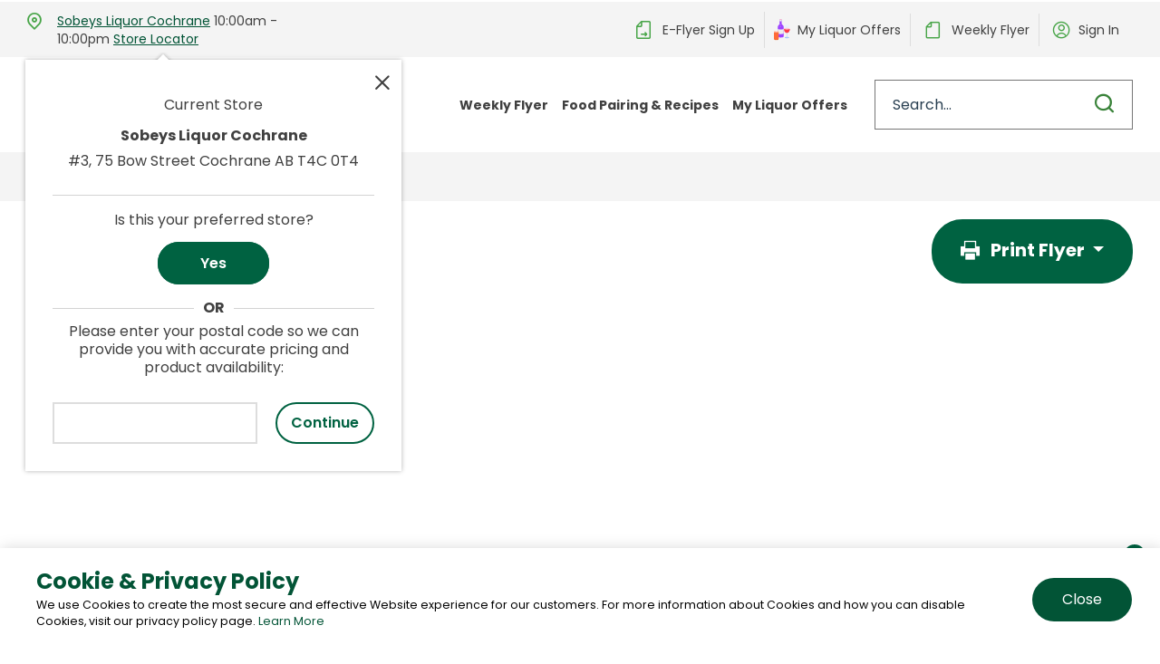

--- FILE ---
content_type: text/html; charset=UTF-8
request_url: https://liquor.sobeys.com/flyer/?store_id=96894
body_size: 41869
content:

<!DOCTYPE html>
<html lang="en-CA">

<head>

	<meta charset="UTF-8">
	<meta name="viewport" content="width=device-width, initial-scale=1, maximum-scale=2.0, user-scalable=1">
	<link rel="profile" href="https://gmpg.org/xfn/11">
	<link rel="pingback" href="https://liquor.sobeys.com/xmlrpc.php">
	<link rel="shortcut icon" type="image/x-icon" href="https://liquor.sobeys.com/wp-content/themes/sobeys-liquor/assets/img/favicon.ico">
		<title>Our Flyer | Sobeys Liquor</title>
<meta name="description" content="Discover our featured products in this week’s flyer. Check out our flyer of the week for our health food stores and Espaces santé sections. ">
<meta name="robots" content="index, follow, max-snippet:-1, max-image-preview:large, max-video-preview:-1">
<link rel="canonical" href="https://liquor.sobeys.com/flyer/">
<meta property="og:url" content="https://liquor.sobeys.com/flyer/">
<meta property="og:site_name" content="Sobeys Liquor">
<meta property="og:locale" content="en_CA">
<meta property="og:type" content="article">
<meta property="og:title" content="Our Flyer | Sobeys Liquor">
<meta property="og:description" content="Discover our featured products in this week’s flyer. Check out our flyer of the week for our health food stores and Espaces santé sections. ">
<meta property="og:image" content="https://liquor.sobeys.com/wp-content/uploads/2021/07/weekly_flyer.jpg">
<meta property="og:image:secure_url" content="https://liquor.sobeys.com/wp-content/uploads/2021/07/weekly_flyer.jpg">
<meta property="og:image:width" content="255">
<meta property="og:image:height" content="200">
<meta property="og:image:alt" content="weekly flyer">
<meta property="fb:pages" content="">
<meta property="fb:admins" content="">
<meta property="fb:app_id" content="">
<meta name="twitter:card" content="summary">
<meta name="twitter:title" content="Our Flyer | Sobeys Liquor">
<meta name="twitter:description" content="Discover our featured products in this week’s flyer. Check out our flyer of the week for our health food stores and Espaces santé sections. ">
<meta name="twitter:image" content="https://liquor.sobeys.com/wp-content/uploads/2021/07/weekly_flyer.jpg">
<link rel='dns-prefetch' href='//cdnjs.cloudflare.com' />
<link rel='dns-prefetch' href='//socialize.liquor.sobeys.com' />
<link rel='dns-prefetch' href='//maps.googleapis.com' />
<link rel='dns-prefetch' href='//cdn.jsdelivr.net' />
<link rel='dns-prefetch' href='//fonts.googleapis.com' />
<link rel="alternate" type="application/rss+xml" title="Sobeys Liquor &raquo; Feed" href="https://liquor.sobeys.com/feed/" />
<link rel="alternate" type="application/rss+xml" title="Sobeys Liquor &raquo; Comments Feed" href="https://liquor.sobeys.com/comments/feed/" />
<link rel="alternate" title="oEmbed (JSON)" type="application/json+oembed" href="https://liquor.sobeys.com/wp-json/oembed/1.0/embed?url=https%3A%2F%2Fliquor.sobeys.com%2Fflyer%2F" />
<link rel="alternate" title="oEmbed (XML)" type="text/xml+oembed" href="https://liquor.sobeys.com/wp-json/oembed/1.0/embed?url=https%3A%2F%2Fliquor.sobeys.com%2Fflyer%2F&#038;format=xml" />
<link rel="preload" href="https://cdnjs.cloudflare.com/ajax/libs/foundicons/3.0.0/foundation-icons.woff" as="font" type="font/woff2" crossorigin="anonymous">
<link rel="preload" href="https://liquor.sobeys.com/wp-content/plugins/bb-plugin/fonts/fontawesome/5.15.4/webfonts/fa-solid-900.woff2" as="font" type="font/woff2" crossorigin="anonymous">
<style id='wp-img-auto-sizes-contain-inline-css' type='text/css'>
img:is([sizes=auto i],[sizes^="auto," i]){contain-intrinsic-size:3000px 1500px}
/*# sourceURL=wp-img-auto-sizes-contain-inline-css */
</style>
<style id='wp-block-library-inline-css' type='text/css'>
:root{--wp-block-synced-color:#7a00df;--wp-block-synced-color--rgb:122,0,223;--wp-bound-block-color:var(--wp-block-synced-color);--wp-editor-canvas-background:#ddd;--wp-admin-theme-color:#007cba;--wp-admin-theme-color--rgb:0,124,186;--wp-admin-theme-color-darker-10:#006ba1;--wp-admin-theme-color-darker-10--rgb:0,107,160.5;--wp-admin-theme-color-darker-20:#005a87;--wp-admin-theme-color-darker-20--rgb:0,90,135;--wp-admin-border-width-focus:2px}@media (min-resolution:192dpi){:root{--wp-admin-border-width-focus:1.5px}}.wp-element-button{cursor:pointer}:root .has-very-light-gray-background-color{background-color:#eee}:root .has-very-dark-gray-background-color{background-color:#313131}:root .has-very-light-gray-color{color:#eee}:root .has-very-dark-gray-color{color:#313131}:root .has-vivid-green-cyan-to-vivid-cyan-blue-gradient-background{background:linear-gradient(135deg,#00d084,#0693e3)}:root .has-purple-crush-gradient-background{background:linear-gradient(135deg,#34e2e4,#4721fb 50%,#ab1dfe)}:root .has-hazy-dawn-gradient-background{background:linear-gradient(135deg,#faaca8,#dad0ec)}:root .has-subdued-olive-gradient-background{background:linear-gradient(135deg,#fafae1,#67a671)}:root .has-atomic-cream-gradient-background{background:linear-gradient(135deg,#fdd79a,#004a59)}:root .has-nightshade-gradient-background{background:linear-gradient(135deg,#330968,#31cdcf)}:root .has-midnight-gradient-background{background:linear-gradient(135deg,#020381,#2874fc)}:root{--wp--preset--font-size--normal:16px;--wp--preset--font-size--huge:42px}.has-regular-font-size{font-size:1em}.has-larger-font-size{font-size:2.625em}.has-normal-font-size{font-size:var(--wp--preset--font-size--normal)}.has-huge-font-size{font-size:var(--wp--preset--font-size--huge)}.has-text-align-center{text-align:center}.has-text-align-left{text-align:left}.has-text-align-right{text-align:right}.has-fit-text{white-space:nowrap!important}#end-resizable-editor-section{display:none}.aligncenter{clear:both}.items-justified-left{justify-content:flex-start}.items-justified-center{justify-content:center}.items-justified-right{justify-content:flex-end}.items-justified-space-between{justify-content:space-between}.screen-reader-text{border:0;clip-path:inset(50%);height:1px;margin:-1px;overflow:hidden;padding:0;position:absolute;width:1px;word-wrap:normal!important}.screen-reader-text:focus{background-color:#ddd;clip-path:none;color:#444;display:block;font-size:1em;height:auto;left:5px;line-height:normal;padding:15px 23px 14px;text-decoration:none;top:5px;width:auto;z-index:100000}html :where(.has-border-color){border-style:solid}html :where([style*=border-top-color]){border-top-style:solid}html :where([style*=border-right-color]){border-right-style:solid}html :where([style*=border-bottom-color]){border-bottom-style:solid}html :where([style*=border-left-color]){border-left-style:solid}html :where([style*=border-width]){border-style:solid}html :where([style*=border-top-width]){border-top-style:solid}html :where([style*=border-right-width]){border-right-style:solid}html :where([style*=border-bottom-width]){border-bottom-style:solid}html :where([style*=border-left-width]){border-left-style:solid}html :where(img[class*=wp-image-]){height:auto;max-width:100%}:where(figure){margin:0 0 1em}html :where(.is-position-sticky){--wp-admin--admin-bar--position-offset:var(--wp-admin--admin-bar--height,0px)}@media screen and (max-width:600px){html :where(.is-position-sticky){--wp-admin--admin-bar--position-offset:0px}}

/*# sourceURL=wp-block-library-inline-css */
</style><style id='global-styles-inline-css' type='text/css'>
:root{--wp--preset--aspect-ratio--square: 1;--wp--preset--aspect-ratio--4-3: 4/3;--wp--preset--aspect-ratio--3-4: 3/4;--wp--preset--aspect-ratio--3-2: 3/2;--wp--preset--aspect-ratio--2-3: 2/3;--wp--preset--aspect-ratio--16-9: 16/9;--wp--preset--aspect-ratio--9-16: 9/16;--wp--preset--color--black: #000000;--wp--preset--color--cyan-bluish-gray: #abb8c3;--wp--preset--color--white: #ffffff;--wp--preset--color--pale-pink: #f78da7;--wp--preset--color--vivid-red: #cf2e2e;--wp--preset--color--luminous-vivid-orange: #ff6900;--wp--preset--color--luminous-vivid-amber: #fcb900;--wp--preset--color--light-green-cyan: #7bdcb5;--wp--preset--color--vivid-green-cyan: #00d084;--wp--preset--color--pale-cyan-blue: #8ed1fc;--wp--preset--color--vivid-cyan-blue: #0693e3;--wp--preset--color--vivid-purple: #9b51e0;--wp--preset--gradient--vivid-cyan-blue-to-vivid-purple: linear-gradient(135deg,rgb(6,147,227) 0%,rgb(155,81,224) 100%);--wp--preset--gradient--light-green-cyan-to-vivid-green-cyan: linear-gradient(135deg,rgb(122,220,180) 0%,rgb(0,208,130) 100%);--wp--preset--gradient--luminous-vivid-amber-to-luminous-vivid-orange: linear-gradient(135deg,rgb(252,185,0) 0%,rgb(255,105,0) 100%);--wp--preset--gradient--luminous-vivid-orange-to-vivid-red: linear-gradient(135deg,rgb(255,105,0) 0%,rgb(207,46,46) 100%);--wp--preset--gradient--very-light-gray-to-cyan-bluish-gray: linear-gradient(135deg,rgb(238,238,238) 0%,rgb(169,184,195) 100%);--wp--preset--gradient--cool-to-warm-spectrum: linear-gradient(135deg,rgb(74,234,220) 0%,rgb(151,120,209) 20%,rgb(207,42,186) 40%,rgb(238,44,130) 60%,rgb(251,105,98) 80%,rgb(254,248,76) 100%);--wp--preset--gradient--blush-light-purple: linear-gradient(135deg,rgb(255,206,236) 0%,rgb(152,150,240) 100%);--wp--preset--gradient--blush-bordeaux: linear-gradient(135deg,rgb(254,205,165) 0%,rgb(254,45,45) 50%,rgb(107,0,62) 100%);--wp--preset--gradient--luminous-dusk: linear-gradient(135deg,rgb(255,203,112) 0%,rgb(199,81,192) 50%,rgb(65,88,208) 100%);--wp--preset--gradient--pale-ocean: linear-gradient(135deg,rgb(255,245,203) 0%,rgb(182,227,212) 50%,rgb(51,167,181) 100%);--wp--preset--gradient--electric-grass: linear-gradient(135deg,rgb(202,248,128) 0%,rgb(113,206,126) 100%);--wp--preset--gradient--midnight: linear-gradient(135deg,rgb(2,3,129) 0%,rgb(40,116,252) 100%);--wp--preset--font-size--small: 13px;--wp--preset--font-size--medium: 20px;--wp--preset--font-size--large: 36px;--wp--preset--font-size--x-large: 42px;--wp--preset--spacing--20: 0.44rem;--wp--preset--spacing--30: 0.67rem;--wp--preset--spacing--40: 1rem;--wp--preset--spacing--50: 1.5rem;--wp--preset--spacing--60: 2.25rem;--wp--preset--spacing--70: 3.38rem;--wp--preset--spacing--80: 5.06rem;--wp--preset--shadow--natural: 6px 6px 9px rgba(0, 0, 0, 0.2);--wp--preset--shadow--deep: 12px 12px 50px rgba(0, 0, 0, 0.4);--wp--preset--shadow--sharp: 6px 6px 0px rgba(0, 0, 0, 0.2);--wp--preset--shadow--outlined: 6px 6px 0px -3px rgb(255, 255, 255), 6px 6px rgb(0, 0, 0);--wp--preset--shadow--crisp: 6px 6px 0px rgb(0, 0, 0);}:where(.is-layout-flex){gap: 0.5em;}:where(.is-layout-grid){gap: 0.5em;}body .is-layout-flex{display: flex;}.is-layout-flex{flex-wrap: wrap;align-items: center;}.is-layout-flex > :is(*, div){margin: 0;}body .is-layout-grid{display: grid;}.is-layout-grid > :is(*, div){margin: 0;}:where(.wp-block-columns.is-layout-flex){gap: 2em;}:where(.wp-block-columns.is-layout-grid){gap: 2em;}:where(.wp-block-post-template.is-layout-flex){gap: 1.25em;}:where(.wp-block-post-template.is-layout-grid){gap: 1.25em;}.has-black-color{color: var(--wp--preset--color--black) !important;}.has-cyan-bluish-gray-color{color: var(--wp--preset--color--cyan-bluish-gray) !important;}.has-white-color{color: var(--wp--preset--color--white) !important;}.has-pale-pink-color{color: var(--wp--preset--color--pale-pink) !important;}.has-vivid-red-color{color: var(--wp--preset--color--vivid-red) !important;}.has-luminous-vivid-orange-color{color: var(--wp--preset--color--luminous-vivid-orange) !important;}.has-luminous-vivid-amber-color{color: var(--wp--preset--color--luminous-vivid-amber) !important;}.has-light-green-cyan-color{color: var(--wp--preset--color--light-green-cyan) !important;}.has-vivid-green-cyan-color{color: var(--wp--preset--color--vivid-green-cyan) !important;}.has-pale-cyan-blue-color{color: var(--wp--preset--color--pale-cyan-blue) !important;}.has-vivid-cyan-blue-color{color: var(--wp--preset--color--vivid-cyan-blue) !important;}.has-vivid-purple-color{color: var(--wp--preset--color--vivid-purple) !important;}.has-black-background-color{background-color: var(--wp--preset--color--black) !important;}.has-cyan-bluish-gray-background-color{background-color: var(--wp--preset--color--cyan-bluish-gray) !important;}.has-white-background-color{background-color: var(--wp--preset--color--white) !important;}.has-pale-pink-background-color{background-color: var(--wp--preset--color--pale-pink) !important;}.has-vivid-red-background-color{background-color: var(--wp--preset--color--vivid-red) !important;}.has-luminous-vivid-orange-background-color{background-color: var(--wp--preset--color--luminous-vivid-orange) !important;}.has-luminous-vivid-amber-background-color{background-color: var(--wp--preset--color--luminous-vivid-amber) !important;}.has-light-green-cyan-background-color{background-color: var(--wp--preset--color--light-green-cyan) !important;}.has-vivid-green-cyan-background-color{background-color: var(--wp--preset--color--vivid-green-cyan) !important;}.has-pale-cyan-blue-background-color{background-color: var(--wp--preset--color--pale-cyan-blue) !important;}.has-vivid-cyan-blue-background-color{background-color: var(--wp--preset--color--vivid-cyan-blue) !important;}.has-vivid-purple-background-color{background-color: var(--wp--preset--color--vivid-purple) !important;}.has-black-border-color{border-color: var(--wp--preset--color--black) !important;}.has-cyan-bluish-gray-border-color{border-color: var(--wp--preset--color--cyan-bluish-gray) !important;}.has-white-border-color{border-color: var(--wp--preset--color--white) !important;}.has-pale-pink-border-color{border-color: var(--wp--preset--color--pale-pink) !important;}.has-vivid-red-border-color{border-color: var(--wp--preset--color--vivid-red) !important;}.has-luminous-vivid-orange-border-color{border-color: var(--wp--preset--color--luminous-vivid-orange) !important;}.has-luminous-vivid-amber-border-color{border-color: var(--wp--preset--color--luminous-vivid-amber) !important;}.has-light-green-cyan-border-color{border-color: var(--wp--preset--color--light-green-cyan) !important;}.has-vivid-green-cyan-border-color{border-color: var(--wp--preset--color--vivid-green-cyan) !important;}.has-pale-cyan-blue-border-color{border-color: var(--wp--preset--color--pale-cyan-blue) !important;}.has-vivid-cyan-blue-border-color{border-color: var(--wp--preset--color--vivid-cyan-blue) !important;}.has-vivid-purple-border-color{border-color: var(--wp--preset--color--vivid-purple) !important;}.has-vivid-cyan-blue-to-vivid-purple-gradient-background{background: var(--wp--preset--gradient--vivid-cyan-blue-to-vivid-purple) !important;}.has-light-green-cyan-to-vivid-green-cyan-gradient-background{background: var(--wp--preset--gradient--light-green-cyan-to-vivid-green-cyan) !important;}.has-luminous-vivid-amber-to-luminous-vivid-orange-gradient-background{background: var(--wp--preset--gradient--luminous-vivid-amber-to-luminous-vivid-orange) !important;}.has-luminous-vivid-orange-to-vivid-red-gradient-background{background: var(--wp--preset--gradient--luminous-vivid-orange-to-vivid-red) !important;}.has-very-light-gray-to-cyan-bluish-gray-gradient-background{background: var(--wp--preset--gradient--very-light-gray-to-cyan-bluish-gray) !important;}.has-cool-to-warm-spectrum-gradient-background{background: var(--wp--preset--gradient--cool-to-warm-spectrum) !important;}.has-blush-light-purple-gradient-background{background: var(--wp--preset--gradient--blush-light-purple) !important;}.has-blush-bordeaux-gradient-background{background: var(--wp--preset--gradient--blush-bordeaux) !important;}.has-luminous-dusk-gradient-background{background: var(--wp--preset--gradient--luminous-dusk) !important;}.has-pale-ocean-gradient-background{background: var(--wp--preset--gradient--pale-ocean) !important;}.has-electric-grass-gradient-background{background: var(--wp--preset--gradient--electric-grass) !important;}.has-midnight-gradient-background{background: var(--wp--preset--gradient--midnight) !important;}.has-small-font-size{font-size: var(--wp--preset--font-size--small) !important;}.has-medium-font-size{font-size: var(--wp--preset--font-size--medium) !important;}.has-large-font-size{font-size: var(--wp--preset--font-size--large) !important;}.has-x-large-font-size{font-size: var(--wp--preset--font-size--x-large) !important;}
/*# sourceURL=global-styles-inline-css */
</style>

<style id='classic-theme-styles-inline-css' type='text/css'>
/*! This file is auto-generated */
.wp-block-button__link{color:#fff;background-color:#32373c;border-radius:9999px;box-shadow:none;text-decoration:none;padding:calc(.667em + 2px) calc(1.333em + 2px);font-size:1.125em}.wp-block-file__button{background:#32373c;color:#fff;text-decoration:none}
/*# sourceURL=/wp-includes/css/classic-themes.min.css */
</style>
<link rel='stylesheet' id='font-awesome-5-css' href='https://liquor.sobeys.com/wp-content/plugins/bb-plugin/fonts/fontawesome/5.15.4/css/all.min.css?ver=2.9.4.2' type='text/css' media='all' />
<link rel='stylesheet' id='foundation-icons-css' href='https://cdnjs.cloudflare.com/ajax/libs/foundicons/3.0.0/foundation-icons.css?ver=2.9.4.2' type='text/css' media='all' />
<link rel='stylesheet' id='fl-builder-layout-79711-css' href='https://liquor.sobeys.com/wp-content/uploads/bb-plugin/cache/79711-layout.css?ver=5a5563ead03c16cee61db9fdee39abaf' type='text/css' media='all' />
<link rel='stylesheet' id='gmo_banner_brand_css-css' href='https://liquor.sobeys.com/wp-content/plugins/gmo-banner-integration/assets/css/brand.css?v=1769239937&#038;ver=6.9' type='text/css' media='all' />
<link rel='stylesheet' id='gmo_banner_base_css-css' href='https://liquor.sobeys.com/wp-content/plugins/gmo-banner-integration/assets/css/gmo-banner-sobeysliquor-styles.css?ver=6.9' type='text/css' media='all' />
<link rel='stylesheet' id='sobeys-video-popup.css-css' href='https://liquor.sobeys.com/wp-content/plugins/sobeys-lightbox-popup/assets/css/video_popup.css?ver=6.9' type='text/css' media='all' />
<link rel='stylesheet' id='sso-frontend-styles-css' href='https://liquor.sobeys.com/wp-content/plugins/sobeys-sso-client//assets/css/sso-frontend-styles.css?ver=6.9' type='text/css' media='all' />
<link rel='stylesheet' id='sso-frontend-brand-styles-css' href='https://liquor.sobeys.com/wp-content/plugins/sobeys-sso-client//assets/css/sso-sobeysliquor-styles.css?ver=6.9' type='text/css' media='all' />
<link rel='stylesheet' id='sso-mfa-style-css' href='https://liquor.sobeys.com/wp-content/plugins/sobeys-sso-client//assets/css/sso-mfa-style.css?ver=6.9' type='text/css' media='all' />
<link rel='stylesheet' id='sl-header-styles-css' href='https://liquor.sobeys.com/wp-content/themes/sobeys-liquor/dist/plugin/store-locator/modules/header/sl-header.css?ver=1.8.5' type='text/css' media='all' />
<link rel='stylesheet' id='main-css' href='https://liquor.sobeys.com/wp-content/themes/sobeys-liquor/dist/css/index.min.css?ver=6.9' type='text/css' media='all' />
<link rel='stylesheet' id='general-css' href='https://liquor.sobeys.com/wp-content/themes/sobeys-liquor/dist/css/general.min.css?ver=6.9' type='text/css' media='all' />
<link rel='stylesheet' id='theme-custom-styles-css' href='https://liquor.sobeys.com/wp-content/themes/sobeys-liquor/dist/theme-css/custom-theme-style.css?ver=2.0.14' type='text/css' media='all' />
<link rel='stylesheet' id='gutenberg-theme-css' href='https://liquor.sobeys.com/wp-content/themes/sobeys-liquor/dist/theme-css/gutenberg-theme-style.css?ver=2.0.14' type='text/css' media='all' />
<link rel='stylesheet' id='fonts-css' href='https://fonts.googleapis.com/css?family=Poppins%3A200%2C300%2C300i%2C400%2C400i%2C600%2C600i%2C700%2C700i&#038;display=swap&#038;ver=2.0.14' type='text/css' media='all' />
<link rel='stylesheet' id='brand-css' href='https://liquor.sobeys.com/wp-content/bb-icons/icon-brand/css/brand.css?ver=2.0.14' type='text/css' media='all' />
<link rel='stylesheet' id='frontend-styles-css' href='https://liquor.sobeys.com/wp-content/themes/sobeys-liquor/fp-foundation/assets/css/fp_frontend.css?ver=2.0.14' type='text/css' media='all' />
<link rel='stylesheet' id='jq-selectric-css-css' href='https://cdn.jsdelivr.net/npm/selectric@1.13.0/public/themes/template/selectric.css?ver=2.0.14' type='text/css' media='all' />
<link rel='stylesheet' id='dashicons-css' href='https://liquor.sobeys.com/wp-includes/css/dashicons.min.css?ver=6.9' type='text/css' media='all' />
<link rel='stylesheet' id='pages-css' href='https://liquor.sobeys.com/wp-content/themes/sobeys-liquor/dist/css/pages/pages.min.css?ver=6.9' type='text/css' media='all' />
<link rel='stylesheet' id='slider-css' href='https://liquor.sobeys.com/wp-content/themes/sobeys-liquor/dist/css/plugin-slider.min.css?ver=6.9' type='text/css' media='all' />
<link rel='stylesheet' id='food-alert-css' href='https://liquor.sobeys.com/wp-content/themes/sobeys-liquor/dist/css/plugin-food-alert.min.css?ver=6.9' type='text/css' media='all' />
<link rel='stylesheet' id='flyer-css' href='https://liquor.sobeys.com/wp-content/themes/sobeys-liquor/dist/css/pages/page-flyer.min.css?ver=6.9' type='text/css' media='all' />
<script type="text/javascript" src="https://liquor.sobeys.com/assets/iga_cmn.js" id="sp-js-js"></script>
<script type="text/javascript" src="https://liquor.sobeys.com/wp-includes/js/jquery/jquery.min.js?ver=3.7.1" id="jquery-core-js"></script>
<script type="text/javascript" src="https://liquor.sobeys.com/wp-content/plugins/sobeys-lightbox-popup/assets/js/video_popup.js?ver=6.9" id="sobeys-video-popup.js-js"></script>
<script type="text/javascript" id="helper-functions-js-extra">
/* <![CDATA[ */
var sso_api = {"api_key":"3_POAuy0oFEvFaZFoqdX8Wv_a7fOoLHA-mbzQVfJ7IAYUmVyEihU4s90Xg23tatN-8","ajaxurl":"https://liquor.sobeys.com/wp-admin/admin-ajax.php","brand":"SobeysLiquor","sso":"true","gmt_four":"S26GP6XF9K","ssodata":"false","nonce":"ea92eba0ea"};
//# sourceURL=helper-functions-js-extra
/* ]]> */
</script>
<script type="text/javascript" src="https://liquor.sobeys.com/wp-content/plugins/sobeys-sso-client/assets/js/helpers.js?ver=1.1" id="helper-functions-js"></script>
<script type="text/javascript" id="sso-sessions-js-extra">
/* <![CDATA[ */
var sso_api = {"api_key":"3_POAuy0oFEvFaZFoqdX8Wv_a7fOoLHA-mbzQVfJ7IAYUmVyEihU4s90Xg23tatN-8","ajaxurl":"https://liquor.sobeys.com/wp-admin/admin-ajax.php","brand":"SobeysLiquor","sso":"true","gmt_four":"S26GP6XF9K","ssodata":"false","nonce":"ea92eba0ea"};
//# sourceURL=sso-sessions-js-extra
/* ]]> */
</script>
<script type="text/javascript" src="https://liquor.sobeys.com/wp-content/plugins/sobeys-sso-client/assets/js/sso-session-handler.js?ver=1.17.6" id="sso-sessions-js"></script>
<script type="text/javascript" src="https://liquor.sobeys.com/wp-content/plugins/sobeys-sso-client/assets/js/sso-mfa-handler.js?ver=1.17.6" id="sso-mfa-handler-js"></script>
<script type="text/javascript" src="https://socialize.liquor.sobeys.com/js/gigya.js?apikey=3_POAuy0oFEvFaZFoqdX8Wv_a7fOoLHA-mbzQVfJ7IAYUmVyEihU4s90Xg23tatN-8&amp;ver=6.9" id="gigya-js-js"></script>
<script type="text/javascript" src="https://cdnjs.cloudflare.com/ajax/libs/jquery.maskedinput/1.4.1/jquery.maskedinput.js?ver=6.9" id="jquery-mask-js"></script>
<script type="text/javascript" src="https://liquor.sobeys.com/wp-content/plugins/sobeys-store-locator/assets/js/vendor/cookie-2.2.0.min.js?ver=2.2.0" id="cookie-js-js"></script>
<script type="text/javascript" src="https://liquor.sobeys.com/wp-content/plugins/sobeys-store-locator/assets/js/vendor/moment.min.js?ver=2.9.0" id="moment-js-js"></script>
<script type="text/javascript" src="https://cdnjs.cloudflare.com/ajax/libs/crypto-js/4.0.0/core.min.js?ver=4.0.0" id="crypto-js-js"></script>
<script type="text/javascript" src="https://cdnjs.cloudflare.com/ajax/libs/crypto-js/4.0.0/md5.js?ver=4.0.0" id="md5-js-js"></script>
<script type="text/javascript" id="sl-js-extra">
/* <![CDATA[ */
var sl = {"default_store":{"ID":96877,"post_author":"62","post_date":"2021-09-15 06:56:39","post_date_gmt":"2021-09-16 12:10:43","post_content":"#3, 75 Bow Street, Cochrane, AB T4C 0T4","post_title":"Sobeys Liquor Cochrane","post_excerpt":"","post_status":"publish","comment_status":"closed","ping_status":"closed","post_password":"","post_name":"sobeys-liquor-cochrane","to_ping":"","pinged":"","post_modified":"2025-08-20 02:55:55","post_modified_gmt":"2025-08-20 06:55:55","post_content_filtered":"","post_parent":0,"guid":"https://liquor.sobeys.com/stores/sobeys-liquor-cochrane/","menu_order":0,"post_type":"store","post_mime_type":"","comment_count":"0","filter":"raw","location":{"address":{"address_1":"#3, 75 Bow Street","address_2":"","intersection":"","city":"Cochrane","province":"AB","postal_code":"T4C 0T4"},"coordinates":{"latitude":"51.186277","longitude":"-114.466864"}},"store_number":"5035"},"current_lang":"en","hidden_brands":[],"strings":{"close_button_aria":"Close","postal_input_aria":"Postal Code","validate_postal":"Please specify a valid postal code (M4B-1G5)"}};
//# sourceURL=sl-js-extra
/* ]]> */
</script>
<script type="text/javascript" src="https://liquor.sobeys.com/wp-content/plugins/sobeys-store-locator/sobeys-store-locator.js?ver=1.8.5" id="sl-js"></script>
<script type="text/javascript" src="https://maps.googleapis.com/maps/api/js?key=AIzaSyAcybZHz1Fo2b0ZZU7JCKqrIsyfszwQ0E4&amp;callback=Function.prototype&amp;ver=3.48" id="sl-google-maps-api-js"></script>
<script type="text/javascript" src="//cdnjs.cloudflare.com/ajax/libs/popper.js/1.12.9/umd/popper.min.js?ver=2.4.2" id="popper-js-js"></script>
<script type="text/javascript" id="sl-header-scripts-js-extra">
/* <![CDATA[ */
var slLocalizeData = {"site_url":"https://liquor.sobeys.com","page_slug":"contact-us","current_page_slug":"flyer"};
//# sourceURL=sl-header-scripts-js-extra
/* ]]> */
</script>
<script type="text/javascript" src="https://liquor.sobeys.com/wp-content/plugins/sobeys-store-locator/modules/header/sl-header.js?ver=1.8.5" id="sl-header-scripts-js"></script>
<script type="text/javascript" src="https://cdn.jsdelivr.net/npm/selectric@1.13.0/public/jquery.selectric.min.js?ver=2.0.14" id="jq-selectric-js"></script>
<script type="text/javascript" id="jq-selectric-js-after">
/* <![CDATA[ */
(function($) {


				$(document).on('facetwp-loaded load', function() {
					jQuery("#page select").selectric({
						arrowButtonMarkup: '<span class="button">&#x25be;</span>',
						onChange: function(element) {
							// Fix issue where styalized select wasn't trigering normal select dropdown change
							var value = $(element).val();
							FWP.extras.sort = value;
							FWP.soft_refresh = true;
							FWP.autoload();
						}
					})
				});



			})(jQuery);
//# sourceURL=jq-selectric-js-after
/* ]]> */
</script>
<script type="text/javascript" id="common-js-js-extra">
/* <![CDATA[ */
var header_menu_urls = [];
//# sourceURL=common-js-js-extra
/* ]]> */
</script>
<script type="text/javascript" src="https://liquor.sobeys.com/wp-content/themes/sobeys-liquor/dist/js/common.min.js?ver=2023-02-27---18-46-32" id="common-js-js"></script>
<script type="text/javascript" src="https://liquor.sobeys.com/wp-content/themes/sobeys-liquor/dist/js/facetwp_force_reload.min.js?ver=6.9" id="facetwp-force-reload-js"></script>
<link rel="https://api.w.org/" href="https://liquor.sobeys.com/wp-json/" /><link rel="alternate" title="JSON" type="application/json" href="https://liquor.sobeys.com/wp-json/wp/v2/pages/79711" /><link rel="EditURI" type="application/rsd+xml" title="RSD" href="https://liquor.sobeys.com/xmlrpc.php?rsd" />
<link rel='shortlink' href='https://liquor.sobeys.com/?p=79711' />
<script type="text/javascript">
;window.NREUM||(NREUM={});NREUM.init={session_replay:{enabled:true,block_selector:'',mask_text_selector:'*',sampling_rate:1.0,error_sampling_rate:10.0,mask_all_inputs:true,collect_fonts:true,inline_images:false,inline_stylesheet:true,fix_stylesheets:true,preload:false,mask_input_options:{}},distributed_tracing:{enabled:true},performance:{capture_measures:true},privacy:{cookies_enabled:true},ajax:{deny_list:["bam.nr-data.net"]}};

;NREUM.loader_config={accountID:"708702",trustKey:"708702",agentID:"594354069",licenseKey:"NRBR-37b8f4ef82e7e2f9f1b",applicationID:"501829194"};
;NREUM.info={beacon:"bam.nr-data.net",errorBeacon:"bam.nr-data.net",licenseKey:"NRBR-37b8f4ef82e7e2f9f1b",applicationID:"501829194",sa:1};
;/*! For license information please see nr-loader-spa-1.297.0.min.js.LICENSE.txt */
(()=>{var e,t,r={8122:(e,t,r)=>{"use strict";r.d(t,{a:()=>i});var n=r(944);function i(e,t){try{if(!e||"object"!=typeof e)return(0,n.R)(3);if(!t||"object"!=typeof t)return(0,n.R)(4);const r=Object.create(Object.getPrototypeOf(t),Object.getOwnPropertyDescriptors(t)),o=0===Object.keys(r).length?e:r;for(let a in o)if(void 0!==e[a])try{if(null===e[a]){r[a]=null;continue}Array.isArray(e[a])&&Array.isArray(t[a])?r[a]=Array.from(new Set([...e[a],...t[a]])):"object"==typeof e[a]&&"object"==typeof t[a]?r[a]=i(e[a],t[a]):r[a]=e[a]}catch(e){r[a]||(0,n.R)(1,e)}return r}catch(e){(0,n.R)(2,e)}}},2555:(e,t,r)=>{"use strict";r.d(t,{D:()=>s,f:()=>a});var n=r(384),i=r(8122);const o={beacon:n.NT.beacon,errorBeacon:n.NT.errorBeacon,licenseKey:void 0,applicationID:void 0,sa:void 0,queueTime:void 0,applicationTime:void 0,ttGuid:void 0,user:void 0,account:void 0,product:void 0,extra:void 0,jsAttributes:{},userAttributes:void 0,atts:void 0,transactionName:void 0,tNamePlain:void 0};function a(e){try{return!!e.licenseKey&&!!e.errorBeacon&&!!e.applicationID}catch(e){return!1}}const s=e=>(0,i.a)(e,o)},9324:(e,t,r)=>{"use strict";r.d(t,{F3:()=>i,Xs:()=>o,Yq:()=>a,xv:()=>n});const n="1.297.0",i="PROD",o="CDN",a="^2.0.0-alpha.18"},6154:(e,t,r)=>{"use strict";r.d(t,{A4:()=>s,OF:()=>d,RI:()=>i,WN:()=>h,bv:()=>o,gm:()=>a,lR:()=>f,m:()=>u,mw:()=>c,sb:()=>l});var n=r(1863);const i="undefined"!=typeof window&&!!window.document,o="undefined"!=typeof WorkerGlobalScope&&("undefined"!=typeof self&&self instanceof WorkerGlobalScope&&self.navigator instanceof WorkerNavigator||"undefined"!=typeof globalThis&&globalThis instanceof WorkerGlobalScope&&globalThis.navigator instanceof WorkerNavigator),a=i?window:"undefined"!=typeof WorkerGlobalScope&&("undefined"!=typeof self&&self instanceof WorkerGlobalScope&&self||"undefined"!=typeof globalThis&&globalThis instanceof WorkerGlobalScope&&globalThis),s="complete"===a?.document?.readyState,c=Boolean("hidden"===a?.document?.visibilityState),u=""+a?.location,d=/iPad|iPhone|iPod/.test(a.navigator?.userAgent),l=d&&"undefined"==typeof SharedWorker,f=(()=>{const e=a.navigator?.userAgent?.match(/Firefox[/\s](\d+\.\d+)/);return Array.isArray(e)&&e.length>=2?+e[1]:0})(),h=Date.now()-(0,n.t)()},7295:(e,t,r)=>{"use strict";r.d(t,{Xv:()=>a,gX:()=>i,iW:()=>o});var n=[];function i(e){if(!e||o(e))return!1;if(0===n.length)return!0;for(var t=0;t<n.length;t++){var r=n[t];if("*"===r.hostname)return!1;if(s(r.hostname,e.hostname)&&c(r.pathname,e.pathname))return!1}return!0}function o(e){return void 0===e.hostname}function a(e){if(n=[],e&&e.length)for(var t=0;t<e.length;t++){let r=e[t];if(!r)continue;0===r.indexOf("http://")?r=r.substring(7):0===r.indexOf("https://")&&(r=r.substring(8));const i=r.indexOf("/");let o,a;i>0?(o=r.substring(0,i),a=r.substring(i)):(o=r,a="");let[s]=o.split(":");n.push({hostname:s,pathname:a})}}function s(e,t){return!(e.length>t.length)&&t.indexOf(e)===t.length-e.length}function c(e,t){return 0===e.indexOf("/")&&(e=e.substring(1)),0===t.indexOf("/")&&(t=t.substring(1)),""===e||e===t}},3241:(e,t,r)=>{"use strict";r.d(t,{W:()=>o});var n=r(6154);const i="newrelic";function o(e={}){try{n.gm.dispatchEvent(new CustomEvent(i,{detail:e}))}catch(e){}}},1687:(e,t,r)=>{"use strict";r.d(t,{Ak:()=>u,Ze:()=>f,x3:()=>d});var n=r(3241),i=r(7836),o=r(3606),a=r(860),s=r(2646);const c={};function u(e,t){const r={staged:!1,priority:a.P3[t]||0};l(e),c[e].get(t)||c[e].set(t,r)}function d(e,t){e&&c[e]&&(c[e].get(t)&&c[e].delete(t),p(e,t,!1),c[e].size&&h(e))}function l(e){if(!e)throw new Error("agentIdentifier required");c[e]||(c[e]=new Map)}function f(e="",t="feature",r=!1){if(l(e),!e||!c[e].get(t)||r)return p(e,t);c[e].get(t).staged=!0,h(e)}function h(e){const t=Array.from(c[e]);t.every((([e,t])=>t.staged))&&(t.sort(((e,t)=>e[1].priority-t[1].priority)),t.forEach((([t])=>{c[e].delete(t),p(e,t)})))}function p(e,t,r=!0){const a=e?i.ee.get(e):i.ee,c=o.i.handlers;if(!a.aborted&&a.backlog&&c){if((0,n.W)({agentIdentifier:e,type:"lifecycle",name:"drain",feature:t}),r){const e=a.backlog[t],r=c[t];if(r){for(let t=0;e&&t<e.length;++t)g(e[t],r);Object.entries(r).forEach((([e,t])=>{Object.values(t||{}).forEach((t=>{t[0]?.on&&t[0]?.context()instanceof s.y&&t[0].on(e,t[1])}))}))}}a.isolatedBacklog||delete c[t],a.backlog[t]=null,a.emit("drain-"+t,[])}}function g(e,t){var r=e[1];Object.values(t[r]||{}).forEach((t=>{var r=e[0];if(t[0]===r){var n=t[1],i=e[3],o=e[2];n.apply(i,o)}}))}},7836:(e,t,r)=>{"use strict";r.d(t,{P:()=>s,ee:()=>c});var n=r(384),i=r(8990),o=r(2646),a=r(5607);const s="nr@context:".concat(a.W),c=function e(t,r){var n={},a={},d={},l=!1;try{l=16===r.length&&u.initializedAgents?.[r]?.runtime.isolatedBacklog}catch(e){}var f={on:p,addEventListener:p,removeEventListener:function(e,t){var r=n[e];if(!r)return;for(var i=0;i<r.length;i++)r[i]===t&&r.splice(i,1)},emit:function(e,r,n,i,o){!1!==o&&(o=!0);if(c.aborted&&!i)return;t&&o&&t.emit(e,r,n);var s=h(n);g(e).forEach((e=>{e.apply(s,r)}));var u=v()[a[e]];u&&u.push([f,e,r,s]);return s},get:m,listeners:g,context:h,buffer:function(e,t){const r=v();if(t=t||"feature",f.aborted)return;Object.entries(e||{}).forEach((([e,n])=>{a[n]=t,t in r||(r[t]=[])}))},abort:function(){f._aborted=!0,Object.keys(f.backlog).forEach((e=>{delete f.backlog[e]}))},isBuffering:function(e){return!!v()[a[e]]},debugId:r,backlog:l?{}:t&&"object"==typeof t.backlog?t.backlog:{},isolatedBacklog:l};return Object.defineProperty(f,"aborted",{get:()=>{let e=f._aborted||!1;return e||(t&&(e=t.aborted),e)}}),f;function h(e){return e&&e instanceof o.y?e:e?(0,i.I)(e,s,(()=>new o.y(s))):new o.y(s)}function p(e,t){n[e]=g(e).concat(t)}function g(e){return n[e]||[]}function m(t){return d[t]=d[t]||e(f,t)}function v(){return f.backlog}}(void 0,"globalEE"),u=(0,n.Zm)();u.ee||(u.ee=c)},2646:(e,t,r)=>{"use strict";r.d(t,{y:()=>n});class n{constructor(e){this.contextId=e}}},9908:(e,t,r)=>{"use strict";r.d(t,{d:()=>n,p:()=>i});var n=r(7836).ee.get("handle");function i(e,t,r,i,o){o?(o.buffer([e],i),o.emit(e,t,r)):(n.buffer([e],i),n.emit(e,t,r))}},3606:(e,t,r)=>{"use strict";r.d(t,{i:()=>o});var n=r(9908);o.on=a;var i=o.handlers={};function o(e,t,r,o){a(o||n.d,i,e,t,r)}function a(e,t,r,i,o){o||(o="feature"),e||(e=n.d);var a=t[o]=t[o]||{};(a[r]=a[r]||[]).push([e,i])}},3878:(e,t,r)=>{"use strict";function n(e,t){return{capture:e,passive:!1,signal:t}}function i(e,t,r=!1,i){window.addEventListener(e,t,n(r,i))}function o(e,t,r=!1,i){document.addEventListener(e,t,n(r,i))}r.d(t,{DD:()=>o,jT:()=>n,sp:()=>i})},5607:(e,t,r)=>{"use strict";r.d(t,{W:()=>n});const n=(0,r(9566).bz)()},9566:(e,t,r)=>{"use strict";r.d(t,{LA:()=>s,ZF:()=>c,bz:()=>a,el:()=>u});var n=r(6154);const i="xxxxxxxx-xxxx-4xxx-yxxx-xxxxxxxxxxxx";function o(e,t){return e?15&e[t]:16*Math.random()|0}function a(){const e=n.gm?.crypto||n.gm?.msCrypto;let t,r=0;return e&&e.getRandomValues&&(t=e.getRandomValues(new Uint8Array(30))),i.split("").map((e=>"x"===e?o(t,r++).toString(16):"y"===e?(3&o()|8).toString(16):e)).join("")}function s(e){const t=n.gm?.crypto||n.gm?.msCrypto;let r,i=0;t&&t.getRandomValues&&(r=t.getRandomValues(new Uint8Array(e)));const a=[];for(var s=0;s<e;s++)a.push(o(r,i++).toString(16));return a.join("")}function c(){return s(16)}function u(){return s(32)}},2614:(e,t,r)=>{"use strict";r.d(t,{BB:()=>a,H3:()=>n,g:()=>u,iL:()=>c,tS:()=>s,uh:()=>i,wk:()=>o});const n="NRBA",i="SESSION",o=144e5,a=18e5,s={STARTED:"session-started",PAUSE:"session-pause",RESET:"session-reset",RESUME:"session-resume",UPDATE:"session-update"},c={SAME_TAB:"same-tab",CROSS_TAB:"cross-tab"},u={OFF:0,FULL:1,ERROR:2}},1863:(e,t,r)=>{"use strict";function n(){return Math.floor(performance.now())}r.d(t,{t:()=>n})},7485:(e,t,r)=>{"use strict";r.d(t,{D:()=>i});var n=r(6154);function i(e){if(0===(e||"").indexOf("data:"))return{protocol:"data"};try{const t=new URL(e,location.href),r={port:t.port,hostname:t.hostname,pathname:t.pathname,search:t.search,protocol:t.protocol.slice(0,t.protocol.indexOf(":")),sameOrigin:t.protocol===n.gm?.location?.protocol&&t.host===n.gm?.location?.host};return r.port&&""!==r.port||("http:"===t.protocol&&(r.port="80"),"https:"===t.protocol&&(r.port="443")),r.pathname&&""!==r.pathname?r.pathname.startsWith("/")||(r.pathname="/".concat(r.pathname)):r.pathname="/",r}catch(e){return{}}}},944:(e,t,r)=>{"use strict";r.d(t,{R:()=>i});var n=r(3241);function i(e,t){"function"==typeof console.debug&&(console.debug("New Relic Warning: https://github.com/newrelic/newrelic-browser-agent/blob/main/docs/warning-codes.md#".concat(e),t),(0,n.W)({agentIdentifier:null,drained:null,type:"data",name:"warn",feature:"warn",data:{code:e,secondary:t}}))}},5701:(e,t,r)=>{"use strict";r.d(t,{B:()=>o,t:()=>a});var n=r(3241);const i=new Set,o={};function a(e,t){const r=t.agentIdentifier;o[r]??={},e&&"object"==typeof e&&(i.has(r)||(t.ee.emit("rumresp",[e]),o[r]=e,i.add(r),(0,n.W)({agentIdentifier:r,loaded:!0,drained:!0,type:"lifecycle",name:"load",feature:void 0,data:e})))}},8990:(e,t,r)=>{"use strict";r.d(t,{I:()=>i});var n=Object.prototype.hasOwnProperty;function i(e,t,r){if(n.call(e,t))return e[t];var i=r();if(Object.defineProperty&&Object.keys)try{return Object.defineProperty(e,t,{value:i,writable:!0,enumerable:!1}),i}catch(e){}return e[t]=i,i}},6389:(e,t,r)=>{"use strict";function n(e,t=500,r={}){const n=r?.leading||!1;let i;return(...r)=>{n&&void 0===i&&(e.apply(this,r),i=setTimeout((()=>{i=clearTimeout(i)}),t)),n||(clearTimeout(i),i=setTimeout((()=>{e.apply(this,r)}),t))}}function i(e){let t=!1;return(...r)=>{t||(t=!0,e.apply(this,r))}}r.d(t,{J:()=>i,s:()=>n})},1910:(e,t,r)=>{"use strict";r.d(t,{i:()=>o});var n=r(944);const i=new Map;function o(...e){return e.every((e=>{if(i.has(e))return i.get(e);const t="function"==typeof e&&e.toString().includes("[native code]");return t||(0,n.R)(64,e?.name||e?.toString()),i.set(e,t),t}))}},3304:(e,t,r)=>{"use strict";r.d(t,{A:()=>o});var n=r(7836);const i=()=>{const e=new WeakSet;return(t,r)=>{if("object"==typeof r&&null!==r){if(e.has(r))return;e.add(r)}return r}};function o(e){try{return JSON.stringify(e,i())??""}catch(e){try{n.ee.emit("internal-error",[e])}catch(e){}return""}}},3496:(e,t,r)=>{"use strict";function n(e){return!e||!(!e.licenseKey||!e.applicationID)}function i(e,t){return!e||e.licenseKey===t.info.licenseKey&&e.applicationID===t.info.applicationID}r.d(t,{A:()=>i,I:()=>n})},5289:(e,t,r)=>{"use strict";r.d(t,{GG:()=>o,Qr:()=>s,sB:()=>a});var n=r(3878);function i(){return"undefined"==typeof document||"complete"===document.readyState}function o(e,t){if(i())return e();(0,n.sp)("load",e,t)}function a(e){if(i())return e();(0,n.DD)("DOMContentLoaded",e)}function s(e){if(i())return e();(0,n.sp)("popstate",e)}},384:(e,t,r)=>{"use strict";r.d(t,{NT:()=>a,US:()=>d,Zm:()=>s,bQ:()=>u,dV:()=>c,pV:()=>l});var n=r(6154),i=r(1863),o=r(1910);const a={beacon:"bam.nr-data.net",errorBeacon:"bam.nr-data.net"};function s(){return n.gm.NREUM||(n.gm.NREUM={}),void 0===n.gm.newrelic&&(n.gm.newrelic=n.gm.NREUM),n.gm.NREUM}function c(){let e=s();return e.o||(e.o={ST:n.gm.setTimeout,SI:n.gm.setImmediate||n.gm.setInterval,CT:n.gm.clearTimeout,XHR:n.gm.XMLHttpRequest,REQ:n.gm.Request,EV:n.gm.Event,PR:n.gm.Promise,MO:n.gm.MutationObserver,FETCH:n.gm.fetch,WS:n.gm.WebSocket},(0,o.i)(...Object.values(e.o))),e}function u(e,t){let r=s();r.initializedAgents??={},t.initializedAt={ms:(0,i.t)(),date:new Date},r.initializedAgents[e]=t}function d(e,t){s()[e]=t}function l(){return function(){let e=s();const t=e.info||{};e.info={beacon:a.beacon,errorBeacon:a.errorBeacon,...t}}(),function(){let e=s();const t=e.init||{};e.init={...t}}(),c(),function(){let e=s();const t=e.loader_config||{};e.loader_config={...t}}(),s()}},2843:(e,t,r)=>{"use strict";r.d(t,{u:()=>i});var n=r(3878);function i(e,t=!1,r,i){(0,n.DD)("visibilitychange",(function(){if(t)return void("hidden"===document.visibilityState&&e());e(document.visibilityState)}),r,i)}},8139:(e,t,r)=>{"use strict";r.d(t,{u:()=>f});var n=r(7836),i=r(3434),o=r(8990),a=r(6154);const s={},c=a.gm.XMLHttpRequest,u="addEventListener",d="removeEventListener",l="nr@wrapped:".concat(n.P);function f(e){var t=function(e){return(e||n.ee).get("events")}(e);if(s[t.debugId]++)return t;s[t.debugId]=1;var r=(0,i.YM)(t,!0);function f(e){r.inPlace(e,[u,d],"-",p)}function p(e,t){return e[1]}return"getPrototypeOf"in Object&&(a.RI&&h(document,f),c&&h(c.prototype,f),h(a.gm,f)),t.on(u+"-start",(function(e,t){var n=e[1];if(null!==n&&("function"==typeof n||"object"==typeof n)&&"newrelic"!==e[0]){var i=(0,o.I)(n,l,(function(){var e={object:function(){if("function"!=typeof n.handleEvent)return;return n.handleEvent.apply(n,arguments)},function:n}[typeof n];return e?r(e,"fn-",null,e.name||"anonymous"):n}));this.wrapped=e[1]=i}})),t.on(d+"-start",(function(e){e[1]=this.wrapped||e[1]})),t}function h(e,t,...r){let n=e;for(;"object"==typeof n&&!Object.prototype.hasOwnProperty.call(n,u);)n=Object.getPrototypeOf(n);n&&t(n,...r)}},3434:(e,t,r)=>{"use strict";r.d(t,{Jt:()=>o,YM:()=>c});var n=r(7836),i=r(5607);const o="nr@original:".concat(i.W);var a=Object.prototype.hasOwnProperty,s=!1;function c(e,t){return e||(e=n.ee),r.inPlace=function(e,t,n,i,o){n||(n="");const a="-"===n.charAt(0);for(let s=0;s<t.length;s++){const c=t[s],u=e[c];d(u)||(e[c]=r(u,a?c+n:n,i,c,o))}},r.flag=o,r;function r(t,r,n,s,c){return d(t)?t:(r||(r=""),nrWrapper[o]=t,function(e,t,r){if(Object.defineProperty&&Object.keys)try{return Object.keys(e).forEach((function(r){Object.defineProperty(t,r,{get:function(){return e[r]},set:function(t){return e[r]=t,t}})})),t}catch(e){u([e],r)}for(var n in e)a.call(e,n)&&(t[n]=e[n])}(t,nrWrapper,e),nrWrapper);function nrWrapper(){var o,a,d,l;let f;try{a=this,o=[...arguments],d="function"==typeof n?n(o,a):n||{}}catch(t){u([t,"",[o,a,s],d],e)}i(r+"start",[o,a,s],d,c);const h=performance.now();let p=h;try{return l=t.apply(a,o),p=performance.now(),l}catch(e){throw p=performance.now(),i(r+"err",[o,a,e],d,c),f=e,f}finally{const e=p-h,t={duration:e,isLongTask:e>=50,methodName:s,thrownError:f};t.isLongTask&&i("long-task",[t],d,c),i(r+"end",[o,a,l,t],d,c)}}}function i(r,n,i,o){if(!s||t){var a=s;s=!0;try{e.emit(r,n,i,t,o)}catch(t){u([t,r,n,i],e)}s=a}}}function u(e,t){t||(t=n.ee);try{t.emit("internal-error",e)}catch(e){}}function d(e){return!(e&&"function"==typeof e&&e.apply&&!e[o])}},9300:(e,t,r)=>{"use strict";r.d(t,{T:()=>n});const n=r(860).K7.ajax},3333:(e,t,r)=>{"use strict";r.d(t,{$v:()=>u,TZ:()=>n,Zp:()=>i,kd:()=>c,mq:()=>s,nf:()=>a,qN:()=>o});const n=r(860).K7.genericEvents,i=["auxclick","click","copy","keydown","paste","scrollend"],o=["focus","blur"],a=4,s=1e3,c=["PageAction","UserAction","BrowserPerformance"],u={MARKS:"experimental.marks",MEASURES:"experimental.measures",RESOURCES:"experimental.resources"}},6774:(e,t,r)=>{"use strict";r.d(t,{T:()=>n});const n=r(860).K7.jserrors},993:(e,t,r)=>{"use strict";r.d(t,{A$:()=>o,ET:()=>a,TZ:()=>s,p_:()=>i});var n=r(860);const i={ERROR:"ERROR",WARN:"WARN",INFO:"INFO",DEBUG:"DEBUG",TRACE:"TRACE"},o={OFF:0,ERROR:1,WARN:2,INFO:3,DEBUG:4,TRACE:5},a="log",s=n.K7.logging},3785:(e,t,r)=>{"use strict";r.d(t,{R:()=>c,b:()=>u});var n=r(9908),i=r(1863),o=r(860),a=r(8154),s=r(993);function c(e,t,r={},c=s.p_.INFO,u,d=(0,i.t)()){(0,n.p)(a.xV,["API/logging/".concat(c.toLowerCase(),"/called")],void 0,o.K7.metrics,e),(0,n.p)(s.ET,[d,t,r,c,u],void 0,o.K7.logging,e)}function u(e){return"string"==typeof e&&Object.values(s.p_).some((t=>t===e.toUpperCase().trim()))}},8154:(e,t,r)=>{"use strict";r.d(t,{z_:()=>o,XG:()=>s,TZ:()=>n,rs:()=>i,xV:()=>a});r(6154),r(9566),r(384);const n=r(860).K7.metrics,i="sm",o="cm",a="storeSupportabilityMetrics",s="storeEventMetrics"},6630:(e,t,r)=>{"use strict";r.d(t,{T:()=>n});const n=r(860).K7.pageViewEvent},782:(e,t,r)=>{"use strict";r.d(t,{T:()=>n});const n=r(860).K7.pageViewTiming},6344:(e,t,r)=>{"use strict";r.d(t,{BB:()=>d,G4:()=>o,Qb:()=>l,TZ:()=>i,Ug:()=>a,_s:()=>s,bc:()=>u,yP:()=>c});var n=r(2614);const i=r(860).K7.sessionReplay,o={RECORD:"recordReplay",PAUSE:"pauseReplay",ERROR_DURING_REPLAY:"errorDuringReplay"},a=.12,s={DomContentLoaded:0,Load:1,FullSnapshot:2,IncrementalSnapshot:3,Meta:4,Custom:5},c={[n.g.ERROR]:15e3,[n.g.FULL]:3e5,[n.g.OFF]:0},u={RESET:{message:"Session was reset",sm:"Reset"},IMPORT:{message:"Recorder failed to import",sm:"Import"},TOO_MANY:{message:"429: Too Many Requests",sm:"Too-Many"},TOO_BIG:{message:"Payload was too large",sm:"Too-Big"},CROSS_TAB:{message:"Session Entity was set to OFF on another tab",sm:"Cross-Tab"},ENTITLEMENTS:{message:"Session Replay is not allowed and will not be started",sm:"Entitlement"}},d=5e3,l={API:"api"}},5270:(e,t,r)=>{"use strict";r.d(t,{Aw:()=>a,SR:()=>o,rF:()=>s});var n=r(384),i=r(7767);function o(e){return!!(0,n.dV)().o.MO&&(0,i.V)(e)&&!0===e?.session_trace.enabled}function a(e){return!0===e?.session_replay.preload&&o(e)}function s(e,t){try{if("string"==typeof t?.type){if("password"===t.type.toLowerCase())return"*".repeat(e?.length||0);if(void 0!==t?.dataset?.nrUnmask||t?.classList?.contains("nr-unmask"))return e}}catch(e){}return"string"==typeof e?e.replace(/[\S]/g,"*"):"*".repeat(e?.length||0)}},3738:(e,t,r)=>{"use strict";r.d(t,{He:()=>i,Kp:()=>s,Lc:()=>u,Rz:()=>d,TZ:()=>n,bD:()=>o,d3:()=>a,jx:()=>l,sl:()=>f,uP:()=>c});const n=r(860).K7.sessionTrace,i="bstResource",o="resource",a="-start",s="-end",c="fn"+a,u="fn"+s,d="pushState",l=1e3,f=3e4},3962:(e,t,r)=>{"use strict";r.d(t,{AM:()=>o,O2:()=>c,Qu:()=>u,TZ:()=>s,ih:()=>d,pP:()=>a,tC:()=>i});var n=r(860);const i=["click","keydown","submit","popstate"],o="api",a="initialPageLoad",s=n.K7.softNav,c={INITIAL_PAGE_LOAD:"",ROUTE_CHANGE:1,UNSPECIFIED:2},u={INTERACTION:1,AJAX:2,CUSTOM_END:3,CUSTOM_TRACER:4},d={IP:"in progress",FIN:"finished",CAN:"cancelled"}},7378:(e,t,r)=>{"use strict";r.d(t,{$p:()=>x,BR:()=>b,Kp:()=>R,L3:()=>y,Lc:()=>c,NC:()=>o,SG:()=>d,TZ:()=>i,U6:()=>p,UT:()=>m,d3:()=>w,dT:()=>f,e5:()=>A,gx:()=>v,l9:()=>l,oW:()=>h,op:()=>g,rw:()=>u,tH:()=>E,uP:()=>s,wW:()=>T,xq:()=>a});var n=r(384);const i=r(860).K7.spa,o=["click","submit","keypress","keydown","keyup","change"],a=999,s="fn-start",c="fn-end",u="cb-start",d="api-ixn-",l="remaining",f="interaction",h="spaNode",p="jsonpNode",g="fetch-start",m="fetch-done",v="fetch-body-",b="jsonp-end",y=(0,n.dV)().o.ST,w="-start",R="-end",x="-body",T="cb"+R,A="jsTime",E="fetch"},4234:(e,t,r)=>{"use strict";r.d(t,{W:()=>o});var n=r(7836),i=r(1687);class o{constructor(e,t){this.agentIdentifier=e,this.ee=n.ee.get(e),this.featureName=t,this.blocked=!1}deregisterDrain(){(0,i.x3)(this.agentIdentifier,this.featureName)}}},7767:(e,t,r)=>{"use strict";r.d(t,{V:()=>i});var n=r(6154);const i=e=>n.RI&&!0===e?.privacy.cookies_enabled},1741:(e,t,r)=>{"use strict";r.d(t,{W:()=>o});var n=r(944),i=r(4261);class o{#e(e,...t){if(this[e]!==o.prototype[e])return this[e](...t);(0,n.R)(35,e)}addPageAction(e,t){return this.#e(i.hG,e,t)}register(e){return this.#e(i.eY,e)}recordCustomEvent(e,t){return this.#e(i.fF,e,t)}setPageViewName(e,t){return this.#e(i.Fw,e,t)}setCustomAttribute(e,t,r){return this.#e(i.cD,e,t,r)}noticeError(e,t){return this.#e(i.o5,e,t)}setUserId(e){return this.#e(i.Dl,e)}setApplicationVersion(e){return this.#e(i.nb,e)}setErrorHandler(e){return this.#e(i.bt,e)}addRelease(e,t){return this.#e(i.k6,e,t)}log(e,t){return this.#e(i.$9,e,t)}start(){return this.#e(i.d3)}finished(e){return this.#e(i.BL,e)}recordReplay(){return this.#e(i.CH)}pauseReplay(){return this.#e(i.Tb)}addToTrace(e){return this.#e(i.U2,e)}setCurrentRouteName(e){return this.#e(i.PA,e)}interaction(){return this.#e(i.dT)}wrapLogger(e,t,r){return this.#e(i.Wb,e,t,r)}measure(e,t){return this.#e(i.V1,e,t)}}},4261:(e,t,r)=>{"use strict";r.d(t,{$9:()=>d,BL:()=>c,CH:()=>p,Dl:()=>R,Fw:()=>w,PA:()=>v,Pl:()=>n,Tb:()=>f,U2:()=>a,V1:()=>A,Wb:()=>T,bt:()=>y,cD:()=>b,d3:()=>x,dT:()=>u,eY:()=>g,fF:()=>h,hG:()=>o,hw:()=>i,k6:()=>s,nb:()=>m,o5:()=>l});const n="api-",i=n+"ixn-",o="addPageAction",a="addToTrace",s="addRelease",c="finished",u="interaction",d="log",l="noticeError",f="pauseReplay",h="recordCustomEvent",p="recordReplay",g="register",m="setApplicationVersion",v="setCurrentRouteName",b="setCustomAttribute",y="setErrorHandler",w="setPageViewName",R="setUserId",x="start",T="wrapLogger",A="measure"},5205:(e,t,r)=>{"use strict";r.d(t,{j:()=>S});var n=r(384),i=r(1741);var o=r(2555),a=r(3333);const s=e=>{if(!e||"string"!=typeof e)return!1;try{document.createDocumentFragment().querySelector(e)}catch{return!1}return!0};var c=r(2614),u=r(944),d=r(8122);const l="[data-nr-mask]",f=e=>(0,d.a)(e,(()=>{const e={feature_flags:[],experimental:{marks:!1,measures:!1,resources:!1},mask_selector:"*",block_selector:"[data-nr-block]",mask_input_options:{color:!1,date:!1,"datetime-local":!1,email:!1,month:!1,number:!1,range:!1,search:!1,tel:!1,text:!1,time:!1,url:!1,week:!1,textarea:!1,select:!1,password:!0}};return{ajax:{deny_list:void 0,block_internal:!0,enabled:!0,autoStart:!0},api:{allow_registered_children:!0,duplicate_registered_data:!1},distributed_tracing:{enabled:void 0,exclude_newrelic_header:void 0,cors_use_newrelic_header:void 0,cors_use_tracecontext_headers:void 0,allowed_origins:void 0},get feature_flags(){return e.feature_flags},set feature_flags(t){e.feature_flags=t},generic_events:{enabled:!0,autoStart:!0},harvest:{interval:30},jserrors:{enabled:!0,autoStart:!0},logging:{enabled:!0,autoStart:!0},metrics:{enabled:!0,autoStart:!0},obfuscate:void 0,page_action:{enabled:!0},page_view_event:{enabled:!0,autoStart:!0},page_view_timing:{enabled:!0,autoStart:!0},performance:{get capture_marks(){return e.feature_flags.includes(a.$v.MARKS)||e.experimental.marks},set capture_marks(t){e.experimental.marks=t},get capture_measures(){return e.feature_flags.includes(a.$v.MEASURES)||e.experimental.measures},set capture_measures(t){e.experimental.measures=t},capture_detail:!0,resources:{get enabled(){return e.feature_flags.includes(a.$v.RESOURCES)||e.experimental.resources},set enabled(t){e.experimental.resources=t},asset_types:[],first_party_domains:[],ignore_newrelic:!0}},privacy:{cookies_enabled:!0},proxy:{assets:void 0,beacon:void 0},session:{expiresMs:c.wk,inactiveMs:c.BB},session_replay:{autoStart:!0,enabled:!1,preload:!1,sampling_rate:10,error_sampling_rate:100,collect_fonts:!1,inline_images:!1,fix_stylesheets:!0,mask_all_inputs:!0,get mask_text_selector(){return e.mask_selector},set mask_text_selector(t){s(t)?e.mask_selector="".concat(t,",").concat(l):""===t||null===t?e.mask_selector=l:(0,u.R)(5,t)},get block_class(){return"nr-block"},get ignore_class(){return"nr-ignore"},get mask_text_class(){return"nr-mask"},get block_selector(){return e.block_selector},set block_selector(t){s(t)?e.block_selector+=",".concat(t):""!==t&&(0,u.R)(6,t)},get mask_input_options(){return e.mask_input_options},set mask_input_options(t){t&&"object"==typeof t?e.mask_input_options={...t,password:!0}:(0,u.R)(7,t)}},session_trace:{enabled:!0,autoStart:!0},soft_navigations:{enabled:!0,autoStart:!0},spa:{enabled:!0,autoStart:!0},ssl:void 0,user_actions:{enabled:!0,elementAttributes:["id","className","tagName","type"]}}})());var h=r(6154),p=r(9324);let g=0;const m={buildEnv:p.F3,distMethod:p.Xs,version:p.xv,originTime:h.WN},v={appMetadata:{},customTransaction:void 0,denyList:void 0,disabled:!1,entityManager:void 0,harvester:void 0,isolatedBacklog:!1,isRecording:!1,loaderType:void 0,maxBytes:3e4,obfuscator:void 0,onerror:void 0,ptid:void 0,releaseIds:{},session:void 0,timeKeeper:void 0,jsAttributesMetadata:{bytes:0},get harvestCount(){return++g}},b=e=>{const t=(0,d.a)(e,v),r=Object.keys(m).reduce(((e,t)=>(e[t]={value:m[t],writable:!1,configurable:!0,enumerable:!0},e)),{});return Object.defineProperties(t,r)};var y=r(5701);const w=e=>{const t=e.startsWith("http");e+="/",r.p=t?e:"https://"+e};var R=r(7836),x=r(3241);const T={accountID:void 0,trustKey:void 0,agentID:void 0,licenseKey:void 0,applicationID:void 0,xpid:void 0},A=e=>(0,d.a)(e,T),E=new Set;function S(e,t={},r,a){let{init:s,info:c,loader_config:u,runtime:d={},exposed:l=!0}=t;if(!c){const e=(0,n.pV)();s=e.init,c=e.info,u=e.loader_config}e.init=f(s||{}),e.loader_config=A(u||{}),c.jsAttributes??={},h.bv&&(c.jsAttributes.isWorker=!0),e.info=(0,o.D)(c);const p=e.init,g=[c.beacon,c.errorBeacon];E.has(e.agentIdentifier)||(p.proxy.assets&&(w(p.proxy.assets),g.push(p.proxy.assets)),p.proxy.beacon&&g.push(p.proxy.beacon),function(e){const t=(0,n.pV)();Object.getOwnPropertyNames(i.W.prototype).forEach((r=>{const n=i.W.prototype[r];if("function"!=typeof n||"constructor"===n)return;let o=t[r];e[r]&&!1!==e.exposed&&"micro-agent"!==e.runtime?.loaderType&&(t[r]=(...t)=>{const n=e[r](...t);return o?o(...t):n})}))}(e),(0,n.US)("activatedFeatures",y.B),e.runSoftNavOverSpa&&=!0===p.soft_navigations.enabled&&p.feature_flags.includes("soft_nav")),d.denyList=[...p.ajax.deny_list||[],...p.ajax.block_internal?g:[]],d.ptid=e.agentIdentifier,d.loaderType=r,e.runtime=b(d),E.has(e.agentIdentifier)||(e.ee=R.ee.get(e.agentIdentifier),e.exposed=l,(0,x.W)({agentIdentifier:e.agentIdentifier,drained:!!y.B?.[e.agentIdentifier],type:"lifecycle",name:"initialize",feature:void 0,data:e.config})),E.add(e.agentIdentifier)}},8374:(e,t,r)=>{r.nc=(()=>{try{return document?.currentScript?.nonce}catch(e){}return""})()},860:(e,t,r)=>{"use strict";r.d(t,{$J:()=>d,K7:()=>c,P3:()=>u,XX:()=>i,Yy:()=>s,df:()=>o,qY:()=>n,v4:()=>a});const n="events",i="jserrors",o="browser/blobs",a="rum",s="browser/logs",c={ajax:"ajax",genericEvents:"generic_events",jserrors:i,logging:"logging",metrics:"metrics",pageAction:"page_action",pageViewEvent:"page_view_event",pageViewTiming:"page_view_timing",sessionReplay:"session_replay",sessionTrace:"session_trace",softNav:"soft_navigations",spa:"spa"},u={[c.pageViewEvent]:1,[c.pageViewTiming]:2,[c.metrics]:3,[c.jserrors]:4,[c.spa]:5,[c.ajax]:6,[c.sessionTrace]:7,[c.softNav]:8,[c.sessionReplay]:9,[c.logging]:10,[c.genericEvents]:11},d={[c.pageViewEvent]:a,[c.pageViewTiming]:n,[c.ajax]:n,[c.spa]:n,[c.softNav]:n,[c.metrics]:i,[c.jserrors]:i,[c.sessionTrace]:o,[c.sessionReplay]:o,[c.logging]:s,[c.genericEvents]:"ins"}}},n={};function i(e){var t=n[e];if(void 0!==t)return t.exports;var o=n[e]={exports:{}};return r[e](o,o.exports,i),o.exports}i.m=r,i.d=(e,t)=>{for(var r in t)i.o(t,r)&&!i.o(e,r)&&Object.defineProperty(e,r,{enumerable:!0,get:t[r]})},i.f={},i.e=e=>Promise.all(Object.keys(i.f).reduce(((t,r)=>(i.f[r](e,t),t)),[])),i.u=e=>({212:"nr-spa-compressor",249:"nr-spa-recorder",478:"nr-spa"}[e]+"-1.297.0.min.js"),i.o=(e,t)=>Object.prototype.hasOwnProperty.call(e,t),e={},t="NRBA-1.297.0.PROD:",i.l=(r,n,o,a)=>{if(e[r])e[r].push(n);else{var s,c;if(void 0!==o)for(var u=document.getElementsByTagName("script"),d=0;d<u.length;d++){var l=u[d];if(l.getAttribute("src")==r||l.getAttribute("data-webpack")==t+o){s=l;break}}if(!s){c=!0;var f={478:"sha512-EisHRLvMvGYshzPigxfc0qFaG5ATndTGVYKkxR7SdfFrMUtgTYyLH0CjxkE6oFqdiSeGiVkx20++Rs52RvEcUQ==",249:"sha512-6yiBtW3LZf+Ub7HGWYbpDLPruOPaQ94yLYSwmEwTuyMYdwlULNtMVmE2Cl4N3h5DuKVuB13ugzr7tDnZM9dUYg==",212:"sha512-BCHlEhaFWmKdUvTSTsoVN3ZB9kOPANfL7Cw9LbvZX8mM8ff1v906TbD5up9SOW2AoqQWZ7K0+vnJD7tn4JXZOg=="};(s=document.createElement("script")).charset="utf-8",s.timeout=120,i.nc&&s.setAttribute("nonce",i.nc),s.setAttribute("data-webpack",t+o),s.src=r,0!==s.src.indexOf(window.location.origin+"/")&&(s.crossOrigin="anonymous"),f[a]&&(s.integrity=f[a])}e[r]=[n];var h=(t,n)=>{s.onerror=s.onload=null,clearTimeout(p);var i=e[r];if(delete e[r],s.parentNode&&s.parentNode.removeChild(s),i&&i.forEach((e=>e(n))),t)return t(n)},p=setTimeout(h.bind(null,void 0,{type:"timeout",target:s}),12e4);s.onerror=h.bind(null,s.onerror),s.onload=h.bind(null,s.onload),c&&document.head.appendChild(s)}},i.r=e=>{"undefined"!=typeof Symbol&&Symbol.toStringTag&&Object.defineProperty(e,Symbol.toStringTag,{value:"Module"}),Object.defineProperty(e,"__esModule",{value:!0})},i.p="https://js-agent.newrelic.com/",(()=>{var e={38:0,788:0};i.f.j=(t,r)=>{var n=i.o(e,t)?e[t]:void 0;if(0!==n)if(n)r.push(n[2]);else{var o=new Promise(((r,i)=>n=e[t]=[r,i]));r.push(n[2]=o);var a=i.p+i.u(t),s=new Error;i.l(a,(r=>{if(i.o(e,t)&&(0!==(n=e[t])&&(e[t]=void 0),n)){var o=r&&("load"===r.type?"missing":r.type),a=r&&r.target&&r.target.src;s.message="Loading chunk "+t+" failed.\n("+o+": "+a+")",s.name="ChunkLoadError",s.type=o,s.request=a,n[1](s)}}),"chunk-"+t,t)}};var t=(t,r)=>{var n,o,[a,s,c]=r,u=0;if(a.some((t=>0!==e[t]))){for(n in s)i.o(s,n)&&(i.m[n]=s[n]);if(c)c(i)}for(t&&t(r);u<a.length;u++)o=a[u],i.o(e,o)&&e[o]&&e[o][0](),e[o]=0},r=self["webpackChunk:NRBA-1.297.0.PROD"]=self["webpackChunk:NRBA-1.297.0.PROD"]||[];r.forEach(t.bind(null,0)),r.push=t.bind(null,r.push.bind(r))})(),(()=>{"use strict";i(8374);var e=i(9566),t=i(1741);class r extends t.W{agentIdentifier=(0,e.LA)(16)}var n=i(860);const o=Object.values(n.K7);var a=i(5205);var s=i(9908),c=i(1863),u=i(4261),d=i(3241),l=i(944),f=i(5701),h=i(8154);function p(e,t,i,o){const a=o||i;!a||a[e]&&a[e]!==r.prototype[e]||(a[e]=function(){(0,s.p)(h.xV,["API/"+e+"/called"],void 0,n.K7.metrics,i.ee),(0,d.W)({agentIdentifier:i.agentIdentifier,drained:!!f.B?.[i.agentIdentifier],type:"data",name:"api",feature:u.Pl+e,data:{}});try{return t.apply(this,arguments)}catch(e){(0,l.R)(23,e)}})}function g(e,t,r,n,i){const o=e.info;null===r?delete o.jsAttributes[t]:o.jsAttributes[t]=r,(i||null===r)&&(0,s.p)(u.Pl+n,[(0,c.t)(),t,r],void 0,"session",e.ee)}var m=i(1687),v=i(4234),b=i(5289),y=i(6154),w=i(5270),R=i(7767),x=i(6389);class T extends v.W{constructor(e,t){super(e.agentIdentifier,t),this.abortHandler=void 0,this.featAggregate=void 0,this.onAggregateImported=void 0,this.deferred=Promise.resolve(),!1===e.init[this.featureName].autoStart?this.deferred=new Promise(((t,r)=>{this.ee.on("manual-start-all",(0,x.J)((()=>{(0,m.Ak)(e.agentIdentifier,this.featureName),t()})))})):(0,m.Ak)(e.agentIdentifier,t)}importAggregator(e,t,r={}){if(this.featAggregate)return;let o;this.onAggregateImported=new Promise((e=>{o=e}));const a=async()=>{let a;await this.deferred;try{if((0,R.V)(e.init)){const{setupAgentSession:t}=await i.e(478).then(i.bind(i,2955));a=t(e)}}catch(e){(0,l.R)(20,e),this.ee.emit("internal-error",[e]),this.featureName===n.K7.sessionReplay&&this.abortHandler?.()}try{if(!this.#t(this.featureName,a,e.init))return(0,m.Ze)(this.agentIdentifier,this.featureName),void o(!1);const{Aggregate:n}=await t();this.featAggregate=new n(e,r),e.runtime.harvester.initializedAggregates.push(this.featAggregate),o(!0)}catch(e){(0,l.R)(34,e),this.abortHandler?.(),(0,m.Ze)(this.agentIdentifier,this.featureName,!0),o(!1),this.ee&&this.ee.abort()}};y.RI?(0,b.GG)((()=>a()),!0):a()}#t(e,t,r){switch(e){case n.K7.sessionReplay:return(0,w.SR)(r)&&!!t;case n.K7.sessionTrace:return!!t;default:return!0}}}var A=i(6630),E=i(2614);class S extends T{static featureName=A.T;constructor(e){var t;super(e,A.T),this.setupInspectionEvents(e.agentIdentifier),t=e,p(u.Fw,(function(e,r){"string"==typeof e&&("/"!==e.charAt(0)&&(e="/"+e),t.runtime.customTransaction=(r||"http://custom.transaction")+e,(0,s.p)(u.Pl+u.Fw,[(0,c.t)()],void 0,void 0,t.ee))}),t),this.ee.on("api-send-rum",((e,t)=>(0,s.p)("send-rum",[e,t],void 0,this.featureName,this.ee))),this.importAggregator(e,(()=>i.e(478).then(i.bind(i,1983))))}setupInspectionEvents(e){const t=(t,r)=>{t&&(0,d.W)({agentIdentifier:e,timeStamp:t.timeStamp,loaded:"complete"===t.target.readyState,type:"window",name:r,data:t.target.location+""})};(0,b.sB)((e=>{t(e,"DOMContentLoaded")})),(0,b.GG)((e=>{t(e,"load")})),(0,b.Qr)((e=>{t(e,"navigate")})),this.ee.on(E.tS.UPDATE,((t,r)=>{(0,d.W)({agentIdentifier:e,type:"lifecycle",name:"session",data:r})}))}}var _=i(384);var N=i(2843),O=i(3878),I=i(782);class P extends T{static featureName=I.T;constructor(e){super(e,I.T),y.RI&&((0,N.u)((()=>(0,s.p)("docHidden",[(0,c.t)()],void 0,I.T,this.ee)),!0),(0,O.sp)("pagehide",(()=>(0,s.p)("winPagehide",[(0,c.t)()],void 0,I.T,this.ee))),this.importAggregator(e,(()=>i.e(478).then(i.bind(i,9917)))))}}class j extends T{static featureName=h.TZ;constructor(e){super(e,h.TZ),y.RI&&document.addEventListener("securitypolicyviolation",(e=>{(0,s.p)(h.xV,["Generic/CSPViolation/Detected"],void 0,this.featureName,this.ee)})),this.importAggregator(e,(()=>i.e(478).then(i.bind(i,8351))))}}var k=i(6774),C=i(3304);class L{constructor(e,t,r,n,i){this.name="UncaughtError",this.message="string"==typeof e?e:(0,C.A)(e),this.sourceURL=t,this.line=r,this.column=n,this.__newrelic=i}}function M(e){return D(e)?e:new L(void 0!==e?.message?e.message:e,e?.filename||e?.sourceURL,e?.lineno||e?.line,e?.colno||e?.col,e?.__newrelic,e?.cause)}function H(e){const t="Unhandled Promise Rejection: ";if(!e?.reason)return;if(D(e.reason)){try{e.reason.message.startsWith(t)||(e.reason.message=t+e.reason.message)}catch(e){}return M(e.reason)}const r=M(e.reason);return(r.message||"").startsWith(t)||(r.message=t+r.message),r}function K(e){if(e.error instanceof SyntaxError&&!/:\d+$/.test(e.error.stack?.trim())){const t=new L(e.message,e.filename,e.lineno,e.colno,e.error.__newrelic,e.cause);return t.name=SyntaxError.name,t}return D(e.error)?e.error:M(e)}function D(e){return e instanceof Error&&!!e.stack}function U(e,t,r,i,o=(0,c.t)()){"string"==typeof e&&(e=new Error(e)),(0,s.p)("err",[e,o,!1,t,r.runtime.isRecording,void 0,i],void 0,n.K7.jserrors,r.ee)}var F=i(3496),W=i(993),B=i(3785);function G(e,{customAttributes:t={},level:r=W.p_.INFO}={},n,i,o=(0,c.t)()){(0,B.R)(n.ee,e,t,r,i,o)}function V(e,t,r,i,o=(0,c.t)()){(0,s.p)(u.Pl+u.hG,[o,e,t,i],void 0,n.K7.genericEvents,r.ee)}function z(e){p(u.eY,(function(t){return function(e,t){const r={};let i,o;(0,l.R)(54,"newrelic.register"),e.init.api.allow_registered_children||(i=()=>(0,l.R)(55));t&&(0,F.I)(t)||(i=()=>(0,l.R)(48,t));const a={addPageAction:(n,i={})=>{u(V,[n,{...r,...i},e],t)},log:(n,i={})=>{u(G,[n,{...i,customAttributes:{...r,...i.customAttributes||{}}},e],t)},noticeError:(n,i={})=>{u(U,[n,{...r,...i},e],t)},setApplicationVersion:e=>{r["application.version"]=e},setCustomAttribute:(e,t)=>{r[e]=t},setUserId:e=>{r["enduser.id"]=e},metadata:{customAttributes:r,target:t,get connected(){return o||Promise.reject(new Error("Failed to connect"))}}};i?i():o=new Promise(((n,i)=>{try{const o=e.runtime?.entityManager;let s=!!o?.get().entityGuid,c=o?.getEntityGuidFor(t.licenseKey,t.applicationID),u=!!c;if(s&&u)t.entityGuid=c,n(a);else{const d=setTimeout((()=>i(new Error("Failed to connect - Timeout"))),15e3);function l(r){(0,F.A)(r,e)?s||=!0:t.licenseKey===r.licenseKey&&t.applicationID===r.applicationID&&(u=!0,t.entityGuid=r.entityGuid),s&&u&&(clearTimeout(d),e.ee.removeEventListener("entity-added",l),n(a))}e.ee.emit("api-send-rum",[r,t]),e.ee.on("entity-added",l)}}catch(f){i(f)}}));const u=async(t,r,a)=>{if(i)return i();const u=(0,c.t)();(0,s.p)(h.xV,["API/register/".concat(t.name,"/called")],void 0,n.K7.metrics,e.ee);try{await o;const n=e.init.api.duplicate_registered_data;(!0===n||Array.isArray(n)&&n.includes(a.entityGuid))&&t(...r,void 0,u),t(...r,a.entityGuid,u)}catch(e){(0,l.R)(50,e)}};return a}(e,t)}),e)}class Z extends T{static featureName=k.T;constructor(e){var t;super(e,k.T),t=e,p(u.o5,((e,r)=>U(e,r,t)),t),function(e){p(u.bt,(function(t){e.runtime.onerror=t}),e)}(e),function(e){let t=0;p(u.k6,(function(e,r){++t>10||(this.runtime.releaseIds[e.slice(-200)]=(""+r).slice(-200))}),e)}(e),z(e);try{this.removeOnAbort=new AbortController}catch(e){}this.ee.on("internal-error",((t,r)=>{this.abortHandler&&(0,s.p)("ierr",[M(t),(0,c.t)(),!0,{},e.runtime.isRecording,r],void 0,this.featureName,this.ee)})),y.gm.addEventListener("unhandledrejection",(t=>{this.abortHandler&&(0,s.p)("err",[H(t),(0,c.t)(),!1,{unhandledPromiseRejection:1},e.runtime.isRecording],void 0,this.featureName,this.ee)}),(0,O.jT)(!1,this.removeOnAbort?.signal)),y.gm.addEventListener("error",(t=>{this.abortHandler&&(0,s.p)("err",[K(t),(0,c.t)(),!1,{},e.runtime.isRecording],void 0,this.featureName,this.ee)}),(0,O.jT)(!1,this.removeOnAbort?.signal)),this.abortHandler=this.#r,this.importAggregator(e,(()=>i.e(478).then(i.bind(i,2176))))}#r(){this.removeOnAbort?.abort(),this.abortHandler=void 0}}var q=i(8990);let X=1;function Y(e){const t=typeof e;return!e||"object"!==t&&"function"!==t?-1:e===y.gm?0:(0,q.I)(e,"nr@id",(function(){return X++}))}function J(e){if("string"==typeof e&&e.length)return e.length;if("object"==typeof e){if("undefined"!=typeof ArrayBuffer&&e instanceof ArrayBuffer&&e.byteLength)return e.byteLength;if("undefined"!=typeof Blob&&e instanceof Blob&&e.size)return e.size;if(!("undefined"!=typeof FormData&&e instanceof FormData))try{return(0,C.A)(e).length}catch(e){return}}}var Q=i(8139),ee=i(7836),te=i(3434);const re={},ne=["open","send"];function ie(e){var t=e||ee.ee;const r=function(e){return(e||ee.ee).get("xhr")}(t);if(void 0===y.gm.XMLHttpRequest)return r;if(re[r.debugId]++)return r;re[r.debugId]=1,(0,Q.u)(t);var n=(0,te.YM)(r),i=y.gm.XMLHttpRequest,o=y.gm.MutationObserver,a=y.gm.Promise,s=y.gm.setInterval,c="readystatechange",u=["onload","onerror","onabort","onloadstart","onloadend","onprogress","ontimeout"],d=[],f=y.gm.XMLHttpRequest=function(e){const t=new i(e),o=r.context(t);try{r.emit("new-xhr",[t],o),t.addEventListener(c,(a=o,function(){var e=this;e.readyState>3&&!a.resolved&&(a.resolved=!0,r.emit("xhr-resolved",[],e)),n.inPlace(e,u,"fn-",b)}),(0,O.jT)(!1))}catch(e){(0,l.R)(15,e);try{r.emit("internal-error",[e])}catch(e){}}var a;return t};function h(e,t){n.inPlace(t,["onreadystatechange"],"fn-",b)}if(function(e,t){for(var r in e)t[r]=e[r]}(i,f),f.prototype=i.prototype,n.inPlace(f.prototype,ne,"-xhr-",b),r.on("send-xhr-start",(function(e,t){h(e,t),function(e){d.push(e),o&&(p?p.then(v):s?s(v):(g=-g,m.data=g))}(t)})),r.on("open-xhr-start",h),o){var p=a&&a.resolve();if(!s&&!a){var g=1,m=document.createTextNode(g);new o(v).observe(m,{characterData:!0})}}else t.on("fn-end",(function(e){e[0]&&e[0].type===c||v()}));function v(){for(var e=0;e<d.length;e++)h(0,d[e]);d.length&&(d=[])}function b(e,t){return t}return r}var oe="fetch-",ae=oe+"body-",se=["arrayBuffer","blob","json","text","formData"],ce=y.gm.Request,ue=y.gm.Response,de="prototype";const le={};function fe(e){const t=function(e){return(e||ee.ee).get("fetch")}(e);if(!(ce&&ue&&y.gm.fetch))return t;if(le[t.debugId]++)return t;function r(e,r,n){var i=e[r];"function"==typeof i&&(e[r]=function(){var e,r=[...arguments],o={};t.emit(n+"before-start",[r],o),o[ee.P]&&o[ee.P].dt&&(e=o[ee.P].dt);var a=i.apply(this,r);return t.emit(n+"start",[r,e],a),a.then((function(e){return t.emit(n+"end",[null,e],a),e}),(function(e){throw t.emit(n+"end",[e],a),e}))})}return le[t.debugId]=1,se.forEach((e=>{r(ce[de],e,ae),r(ue[de],e,ae)})),r(y.gm,"fetch",oe),t.on(oe+"end",(function(e,r){var n=this;if(r){var i=r.headers.get("content-length");null!==i&&(n.rxSize=i),t.emit(oe+"done",[null,r],n)}else t.emit(oe+"done",[e],n)})),t}var he=i(7485);class pe{constructor(e){this.agentRef=e}generateTracePayload(t){const r=this.agentRef.loader_config;if(!this.shouldGenerateTrace(t)||!r)return null;var n=(r.accountID||"").toString()||null,i=(r.agentID||"").toString()||null,o=(r.trustKey||"").toString()||null;if(!n||!i)return null;var a=(0,e.ZF)(),s=(0,e.el)(),c=Date.now(),u={spanId:a,traceId:s,timestamp:c};return(t.sameOrigin||this.isAllowedOrigin(t)&&this.useTraceContextHeadersForCors())&&(u.traceContextParentHeader=this.generateTraceContextParentHeader(a,s),u.traceContextStateHeader=this.generateTraceContextStateHeader(a,c,n,i,o)),(t.sameOrigin&&!this.excludeNewrelicHeader()||!t.sameOrigin&&this.isAllowedOrigin(t)&&this.useNewrelicHeaderForCors())&&(u.newrelicHeader=this.generateTraceHeader(a,s,c,n,i,o)),u}generateTraceContextParentHeader(e,t){return"00-"+t+"-"+e+"-01"}generateTraceContextStateHeader(e,t,r,n,i){return i+"@nr=0-1-"+r+"-"+n+"-"+e+"----"+t}generateTraceHeader(e,t,r,n,i,o){if(!("function"==typeof y.gm?.btoa))return null;var a={v:[0,1],d:{ty:"Browser",ac:n,ap:i,id:e,tr:t,ti:r}};return o&&n!==o&&(a.d.tk=o),btoa((0,C.A)(a))}shouldGenerateTrace(e){return this.agentRef.init?.distributed_tracing?.enabled&&this.isAllowedOrigin(e)}isAllowedOrigin(e){var t=!1;const r=this.agentRef.init?.distributed_tracing;if(e.sameOrigin)t=!0;else if(r?.allowed_origins instanceof Array)for(var n=0;n<r.allowed_origins.length;n++){var i=(0,he.D)(r.allowed_origins[n]);if(e.hostname===i.hostname&&e.protocol===i.protocol&&e.port===i.port){t=!0;break}}return t}excludeNewrelicHeader(){var e=this.agentRef.init?.distributed_tracing;return!!e&&!!e.exclude_newrelic_header}useNewrelicHeaderForCors(){var e=this.agentRef.init?.distributed_tracing;return!!e&&!1!==e.cors_use_newrelic_header}useTraceContextHeadersForCors(){var e=this.agentRef.init?.distributed_tracing;return!!e&&!!e.cors_use_tracecontext_headers}}var ge=i(9300),me=i(7295),ve=["load","error","abort","timeout"],be=ve.length,ye=(0,_.dV)().o.REQ,we=(0,_.dV)().o.XHR;const Re="X-NewRelic-App-Data";class xe extends T{static featureName=ge.T;constructor(e){super(e,ge.T),this.dt=new pe(e),this.handler=(e,t,r,n)=>(0,s.p)(e,t,r,n,this.ee);try{const e={xmlhttprequest:"xhr",fetch:"fetch",beacon:"beacon"};y.gm?.performance?.getEntriesByType("resource").forEach((t=>{if(t.initiatorType in e&&0!==t.responseStatus){const r={status:t.responseStatus},i={rxSize:t.transferSize,duration:Math.floor(t.duration),cbTime:0};Te(r,t.name),this.handler("xhr",[r,i,t.startTime,t.responseEnd,e[t.initiatorType]],void 0,n.K7.ajax)}}))}catch(e){}fe(this.ee),ie(this.ee),function(e,t,r,i){function o(e){var t=this;t.totalCbs=0,t.called=0,t.cbTime=0,t.end=A,t.ended=!1,t.xhrGuids={},t.lastSize=null,t.loadCaptureCalled=!1,t.params=this.params||{},t.metrics=this.metrics||{},e.addEventListener("load",(function(r){E(t,e)}),(0,O.jT)(!1)),y.lR||e.addEventListener("progress",(function(e){t.lastSize=e.loaded}),(0,O.jT)(!1))}function a(e){this.params={method:e[0]},Te(this,e[1]),this.metrics={}}function u(t,r){e.loader_config.xpid&&this.sameOrigin&&r.setRequestHeader("X-NewRelic-ID",e.loader_config.xpid);var n=i.generateTracePayload(this.parsedOrigin);if(n){var o=!1;n.newrelicHeader&&(r.setRequestHeader("newrelic",n.newrelicHeader),o=!0),n.traceContextParentHeader&&(r.setRequestHeader("traceparent",n.traceContextParentHeader),n.traceContextStateHeader&&r.setRequestHeader("tracestate",n.traceContextStateHeader),o=!0),o&&(this.dt=n)}}function d(e,r){var n=this.metrics,i=e[0],o=this;if(n&&i){var a=J(i);a&&(n.txSize=a)}this.startTime=(0,c.t)(),this.body=i,this.listener=function(e){try{"abort"!==e.type||o.loadCaptureCalled||(o.params.aborted=!0),("load"!==e.type||o.called===o.totalCbs&&(o.onloadCalled||"function"!=typeof r.onload)&&"function"==typeof o.end)&&o.end(r)}catch(e){try{t.emit("internal-error",[e])}catch(e){}}};for(var s=0;s<be;s++)r.addEventListener(ve[s],this.listener,(0,O.jT)(!1))}function l(e,t,r){this.cbTime+=e,t?this.onloadCalled=!0:this.called+=1,this.called!==this.totalCbs||!this.onloadCalled&&"function"==typeof r.onload||"function"!=typeof this.end||this.end(r)}function f(e,t){var r=""+Y(e)+!!t;this.xhrGuids&&!this.xhrGuids[r]&&(this.xhrGuids[r]=!0,this.totalCbs+=1)}function p(e,t){var r=""+Y(e)+!!t;this.xhrGuids&&this.xhrGuids[r]&&(delete this.xhrGuids[r],this.totalCbs-=1)}function g(){this.endTime=(0,c.t)()}function m(e,r){r instanceof we&&"load"===e[0]&&t.emit("xhr-load-added",[e[1],e[2]],r)}function v(e,r){r instanceof we&&"load"===e[0]&&t.emit("xhr-load-removed",[e[1],e[2]],r)}function b(e,t,r){t instanceof we&&("onload"===r&&(this.onload=!0),("load"===(e[0]&&e[0].type)||this.onload)&&(this.xhrCbStart=(0,c.t)()))}function w(e,r){this.xhrCbStart&&t.emit("xhr-cb-time",[(0,c.t)()-this.xhrCbStart,this.onload,r],r)}function R(e){var t,r=e[1]||{};if("string"==typeof e[0]?0===(t=e[0]).length&&y.RI&&(t=""+y.gm.location.href):e[0]&&e[0].url?t=e[0].url:y.gm?.URL&&e[0]&&e[0]instanceof URL?t=e[0].href:"function"==typeof e[0].toString&&(t=e[0].toString()),"string"==typeof t&&0!==t.length){t&&(this.parsedOrigin=(0,he.D)(t),this.sameOrigin=this.parsedOrigin.sameOrigin);var n=i.generateTracePayload(this.parsedOrigin);if(n&&(n.newrelicHeader||n.traceContextParentHeader))if(e[0]&&e[0].headers)s(e[0].headers,n)&&(this.dt=n);else{var o={};for(var a in r)o[a]=r[a];o.headers=new Headers(r.headers||{}),s(o.headers,n)&&(this.dt=n),e.length>1?e[1]=o:e.push(o)}}function s(e,t){var r=!1;return t.newrelicHeader&&(e.set("newrelic",t.newrelicHeader),r=!0),t.traceContextParentHeader&&(e.set("traceparent",t.traceContextParentHeader),t.traceContextStateHeader&&e.set("tracestate",t.traceContextStateHeader),r=!0),r}}function x(e,t){this.params={},this.metrics={},this.startTime=(0,c.t)(),this.dt=t,e.length>=1&&(this.target=e[0]),e.length>=2&&(this.opts=e[1]);var r,n=this.opts||{},i=this.target;"string"==typeof i?r=i:"object"==typeof i&&i instanceof ye?r=i.url:y.gm?.URL&&"object"==typeof i&&i instanceof URL&&(r=i.href),Te(this,r);var o=(""+(i&&i instanceof ye&&i.method||n.method||"GET")).toUpperCase();this.params.method=o,this.body=n.body,this.txSize=J(n.body)||0}function T(e,t){if(this.endTime=(0,c.t)(),this.params||(this.params={}),(0,me.iW)(this.params))return;let i;this.params.status=t?t.status:0,"string"==typeof this.rxSize&&this.rxSize.length>0&&(i=+this.rxSize);const o={txSize:this.txSize,rxSize:i,duration:(0,c.t)()-this.startTime};r("xhr",[this.params,o,this.startTime,this.endTime,"fetch"],this,n.K7.ajax)}function A(e){const t=this.params,i=this.metrics;if(!this.ended){this.ended=!0;for(let t=0;t<be;t++)e.removeEventListener(ve[t],this.listener,!1);t.aborted||(0,me.iW)(t)||(i.duration=(0,c.t)()-this.startTime,this.loadCaptureCalled||4!==e.readyState?null==t.status&&(t.status=0):E(this,e),i.cbTime=this.cbTime,r("xhr",[t,i,this.startTime,this.endTime,"xhr"],this,n.K7.ajax))}}function E(e,r){e.params.status=r.status;var i=function(e,t){var r=e.responseType;return"json"===r&&null!==t?t:"arraybuffer"===r||"blob"===r||"json"===r?J(e.response):"text"===r||""===r||void 0===r?J(e.responseText):void 0}(r,e.lastSize);if(i&&(e.metrics.rxSize=i),e.sameOrigin&&r.getAllResponseHeaders().indexOf(Re)>=0){var o=r.getResponseHeader(Re);o&&((0,s.p)(h.rs,["Ajax/CrossApplicationTracing/Header/Seen"],void 0,n.K7.metrics,t),e.params.cat=o.split(", ").pop())}e.loadCaptureCalled=!0}t.on("new-xhr",o),t.on("open-xhr-start",a),t.on("open-xhr-end",u),t.on("send-xhr-start",d),t.on("xhr-cb-time",l),t.on("xhr-load-added",f),t.on("xhr-load-removed",p),t.on("xhr-resolved",g),t.on("addEventListener-end",m),t.on("removeEventListener-end",v),t.on("fn-end",w),t.on("fetch-before-start",R),t.on("fetch-start",x),t.on("fn-start",b),t.on("fetch-done",T)}(e,this.ee,this.handler,this.dt),this.importAggregator(e,(()=>i.e(478).then(i.bind(i,3845))))}}function Te(e,t){var r=(0,he.D)(t),n=e.params||e;n.hostname=r.hostname,n.port=r.port,n.protocol=r.protocol,n.host=r.hostname+":"+r.port,n.pathname=r.pathname,e.parsedOrigin=r,e.sameOrigin=r.sameOrigin}const Ae={},Ee=["pushState","replaceState"];function Se(e){const t=function(e){return(e||ee.ee).get("history")}(e);return!y.RI||Ae[t.debugId]++||(Ae[t.debugId]=1,(0,te.YM)(t).inPlace(window.history,Ee,"-")),t}var _e=i(3738);function Ne(e){p(u.BL,(function(t=Date.now()){const r=t-y.WN;r<0&&(0,l.R)(62,t),(0,s.p)(h.XG,[u.BL,{time:r}],void 0,n.K7.metrics,e.ee),e.addToTrace({name:u.BL,start:t,origin:"nr"}),(0,s.p)(u.Pl+u.hG,[r,u.BL],void 0,n.K7.genericEvents,e.ee)}),e)}const{He:Oe,bD:Ie,d3:Pe,Kp:je,TZ:ke,Lc:Ce,uP:Le,Rz:Me}=_e;class He extends T{static featureName=ke;constructor(e){var t;super(e,ke),t=e,p(u.U2,(function(e){if(!(e&&"object"==typeof e&&e.name&&e.start))return;const r={n:e.name,s:e.start-y.WN,e:(e.end||e.start)-y.WN,o:e.origin||"",t:"api"};r.s<0||r.e<0||r.e<r.s?(0,l.R)(61,{start:r.s,end:r.e}):(0,s.p)("bstApi",[r],void 0,n.K7.sessionTrace,t.ee)}),t),Ne(e);if(!(0,R.V)(e.init))return void this.deregisterDrain();const r=this.ee;let o;Se(r),this.eventsEE=(0,Q.u)(r),this.eventsEE.on(Le,(function(e,t){this.bstStart=(0,c.t)()})),this.eventsEE.on(Ce,(function(e,t){(0,s.p)("bst",[e[0],t,this.bstStart,(0,c.t)()],void 0,n.K7.sessionTrace,r)})),r.on(Me+Pe,(function(e){this.time=(0,c.t)(),this.startPath=location.pathname+location.hash})),r.on(Me+je,(function(e){(0,s.p)("bstHist",[location.pathname+location.hash,this.startPath,this.time],void 0,n.K7.sessionTrace,r)}));try{o=new PerformanceObserver((e=>{const t=e.getEntries();(0,s.p)(Oe,[t],void 0,n.K7.sessionTrace,r)})),o.observe({type:Ie,buffered:!0})}catch(e){}this.importAggregator(e,(()=>i.e(478).then(i.bind(i,6974))),{resourceObserver:o})}}var Ke=i(6344);class De extends T{static featureName=Ke.TZ;#n;#i;constructor(e){var t;let r;super(e,Ke.TZ),t=e,p(u.CH,(function(){(0,s.p)(u.CH,[],void 0,n.K7.sessionReplay,t.ee)}),t),function(e){p(u.Tb,(function(){(0,s.p)(u.Tb,[],void 0,n.K7.sessionReplay,e.ee)}),e)}(e),this.#i=e;try{r=JSON.parse(localStorage.getItem("".concat(E.H3,"_").concat(E.uh)))}catch(e){}(0,w.SR)(e.init)&&this.ee.on(Ke.G4.RECORD,(()=>this.#o())),this.#a(r)?(this.#n=r?.sessionReplayMode,this.#s()):this.importAggregator(this.#i,(()=>i.e(478).then(i.bind(i,6167)))),this.ee.on("err",(e=>{this.#i.runtime.isRecording&&(this.errorNoticed=!0,(0,s.p)(Ke.G4.ERROR_DURING_REPLAY,[e],void 0,this.featureName,this.ee))}))}#a(e){return e&&(e.sessionReplayMode===E.g.FULL||e.sessionReplayMode===E.g.ERROR)||(0,w.Aw)(this.#i.init)}#c=!1;async#s(e){if(!this.#c){this.#c=!0;try{const{Recorder:t}=await Promise.all([i.e(478),i.e(249)]).then(i.bind(i,8589));this.recorder??=new t({...this,mode:this.#n,agentRef:this.#i,trigger:e,timeKeeper:this.#i.runtime.timeKeeper}),this.recorder.startRecording(),this.abortHandler=this.recorder.stopRecording}catch(e){this.parent.ee.emit("internal-error",[e])}this.importAggregator(this.#i,(()=>i.e(478).then(i.bind(i,6167))),{recorder:this.recorder,errorNoticed:this.errorNoticed})}}#o(){this.featAggregate?this.featAggregate.mode!==E.g.FULL&&this.featAggregate.initializeRecording(E.g.FULL,!0):(this.#n=E.g.FULL,this.#s(Ke.Qb.API),this.recorder&&this.recorder.parent.mode!==E.g.FULL&&(this.recorder.parent.mode=E.g.FULL,this.recorder.stopRecording(),this.recorder.startRecording(),this.abortHandler=this.recorder.stopRecording))}}var Ue=i(3962);function Fe(e){const t=e.ee.get("tracer");function r(){}p(u.dT,(function(e){return(new r).get("object"==typeof e?e:{})}),e);const i=r.prototype={createTracer:function(r,i){var o={},a=this,d="function"==typeof i;return(0,s.p)(h.xV,["API/createTracer/called"],void 0,n.K7.metrics,e.ee),e.runSoftNavOverSpa||(0,s.p)(u.hw+"tracer",[(0,c.t)(),r,o],a,n.K7.spa,e.ee),function(){if(t.emit((d?"":"no-")+"fn-start",[(0,c.t)(),a,d],o),d)try{return i.apply(this,arguments)}catch(e){const r="string"==typeof e?new Error(e):e;throw t.emit("fn-err",[arguments,this,r],o),r}finally{t.emit("fn-end",[(0,c.t)()],o)}}}};["actionText","setName","setAttribute","save","ignore","onEnd","getContext","end","get"].forEach((t=>{p.apply(this,[t,function(){return(0,s.p)(u.hw+t,[(0,c.t)(),...arguments],this,e.runSoftNavOverSpa?n.K7.softNav:n.K7.spa,e.ee),this},e,i])})),p(u.PA,(function(){e.runSoftNavOverSpa?(0,s.p)(u.hw+"routeName",[performance.now(),...arguments],void 0,n.K7.softNav,e.ee):(0,s.p)(u.Pl+"routeName",[(0,c.t)(),...arguments],this,n.K7.spa,e.ee)}),e)}class We extends T{static featureName=Ue.TZ;constructor(e){if(super(e,Ue.TZ),Fe(e),!y.RI||!(0,_.dV)().o.MO)return;const t=Se(this.ee);Ue.tC.forEach((e=>{(0,O.sp)(e,(e=>{a(e)}),!0)}));const r=()=>(0,s.p)("newURL",[(0,c.t)(),""+window.location],void 0,this.featureName,this.ee);t.on("pushState-end",r),t.on("replaceState-end",r);try{this.removeOnAbort=new AbortController}catch(e){}(0,O.sp)("popstate",(e=>(0,s.p)("newURL",[e.timeStamp,""+window.location],void 0,this.featureName,this.ee)),!0,this.removeOnAbort?.signal);let n=!1;const o=new((0,_.dV)().o.MO)(((e,t)=>{n||(n=!0,requestAnimationFrame((()=>{(0,s.p)("newDom",[(0,c.t)()],void 0,this.featureName,this.ee),n=!1})))})),a=(0,x.s)((e=>{(0,s.p)("newUIEvent",[e],void 0,this.featureName,this.ee),o.observe(document.body,{attributes:!0,childList:!0,subtree:!0,characterData:!0})}),100,{leading:!0});this.abortHandler=function(){this.removeOnAbort?.abort(),o.disconnect(),this.abortHandler=void 0},this.importAggregator(e,(()=>i.e(478).then(i.bind(i,4393))),{domObserver:o})}}var Be=i(7378);const Ge={},Ve=["appendChild","insertBefore","replaceChild"];function ze(e){const t=function(e){return(e||ee.ee).get("jsonp")}(e);if(!y.RI||Ge[t.debugId])return t;Ge[t.debugId]=!0;var r=(0,te.YM)(t),n=/[?&](?:callback|cb)=([^&#]+)/,i=/(.*)\.([^.]+)/,o=/^(\w+)(\.|$)(.*)$/;function a(e,t){if(!e)return t;const r=e.match(o),n=r[1];return a(r[3],t[n])}return r.inPlace(Node.prototype,Ve,"dom-"),t.on("dom-start",(function(e){!function(e){if(!e||"string"!=typeof e.nodeName||"script"!==e.nodeName.toLowerCase())return;if("function"!=typeof e.addEventListener)return;var o=(s=e.src,c=s.match(n),c?c[1]:null);var s,c;if(!o)return;var u=function(e){var t=e.match(i);if(t&&t.length>=3)return{key:t[2],parent:a(t[1],window)};return{key:e,parent:window}}(o);if("function"!=typeof u.parent[u.key])return;var d={};function l(){t.emit("jsonp-end",[],d),e.removeEventListener("load",l,(0,O.jT)(!1)),e.removeEventListener("error",f,(0,O.jT)(!1))}function f(){t.emit("jsonp-error",[],d),t.emit("jsonp-end",[],d),e.removeEventListener("load",l,(0,O.jT)(!1)),e.removeEventListener("error",f,(0,O.jT)(!1))}r.inPlace(u.parent,[u.key],"cb-",d),e.addEventListener("load",l,(0,O.jT)(!1)),e.addEventListener("error",f,(0,O.jT)(!1)),t.emit("new-jsonp",[e.src],d)}(e[0])})),t}const Ze={};function qe(e){const t=function(e){return(e||ee.ee).get("promise")}(e);if(Ze[t.debugId])return t;Ze[t.debugId]=!0;var r=t.context,n=(0,te.YM)(t),i=y.gm.Promise;return i&&function(){function e(r){var o=t.context(),a=n(r,"executor-",o,null,!1);const s=Reflect.construct(i,[a],e);return t.context(s).getCtx=function(){return o},s}y.gm.Promise=e,Object.defineProperty(e,"name",{value:"Promise"}),e.toString=function(){return i.toString()},Object.setPrototypeOf(e,i),["all","race"].forEach((function(r){const n=i[r];e[r]=function(e){let i=!1;[...e||[]].forEach((e=>{this.resolve(e).then(a("all"===r),a(!1))}));const o=n.apply(this,arguments);return o;function a(e){return function(){t.emit("propagate",[null,!i],o,!1,!1),i=i||!e}}}})),["resolve","reject"].forEach((function(r){const n=i[r];e[r]=function(e){const r=n.apply(this,arguments);return e!==r&&t.emit("propagate",[e,!0],r,!1,!1),r}})),e.prototype=i.prototype;const o=i.prototype.then;i.prototype.then=function(...e){var i=this,a=r(i);a.promise=i,e[0]=n(e[0],"cb-",a,null,!1),e[1]=n(e[1],"cb-",a,null,!1);const s=o.apply(this,e);return a.nextPromise=s,t.emit("propagate",[i,!0],s,!1,!1),s},i.prototype.then[te.Jt]=o,t.on("executor-start",(function(e){e[0]=n(e[0],"resolve-",this,null,!1),e[1]=n(e[1],"resolve-",this,null,!1)})),t.on("executor-err",(function(e,t,r){e[1](r)})),t.on("cb-end",(function(e,r,n){t.emit("propagate",[n,!0],this.nextPromise,!1,!1)})),t.on("propagate",(function(e,r,n){this.getCtx&&!r||(this.getCtx=function(){if(e instanceof Promise)var r=t.context(e);return r&&r.getCtx?r.getCtx():this})}))}(),t}const Xe={},Ye="setTimeout",$e="setInterval",Je="clearTimeout",Qe="-start",et=[Ye,"setImmediate",$e,Je,"clearImmediate"];function tt(e){const t=function(e){return(e||ee.ee).get("timer")}(e);if(Xe[t.debugId]++)return t;Xe[t.debugId]=1;var r=(0,te.YM)(t);return r.inPlace(y.gm,et.slice(0,2),Ye+"-"),r.inPlace(y.gm,et.slice(2,3),$e+"-"),r.inPlace(y.gm,et.slice(3),Je+"-"),t.on($e+Qe,(function(e,t,n){e[0]=r(e[0],"fn-",null,n)})),t.on(Ye+Qe,(function(e,t,n){this.method=n,this.timerDuration=isNaN(e[1])?0:+e[1],e[0]=r(e[0],"fn-",this,n)})),t}const rt={};function nt(e){const t=function(e){return(e||ee.ee).get("mutation")}(e);if(!y.RI||rt[t.debugId])return t;rt[t.debugId]=!0;var r=(0,te.YM)(t),n=y.gm.MutationObserver;return n&&(window.MutationObserver=function(e){return this instanceof n?new n(r(e,"fn-")):n.apply(this,arguments)},MutationObserver.prototype=n.prototype),t}const{TZ:it,d3:ot,Kp:at,$p:st,wW:ct,e5:ut,tH:dt,uP:lt,rw:ft,Lc:ht}=Be;class pt extends T{static featureName=it;constructor(e){if(super(e,it),Fe(e),!y.RI)return;try{this.removeOnAbort=new AbortController}catch(e){}let t,r=0;const n=this.ee.get("tracer"),o=ze(this.ee),a=qe(this.ee),u=tt(this.ee),d=ie(this.ee),l=this.ee.get("events"),f=fe(this.ee),h=Se(this.ee),p=nt(this.ee);function g(e,t){h.emit("newURL",[""+window.location,t])}function m(){r++,t=window.location.hash,this[lt]=(0,c.t)()}function v(){r--,window.location.hash!==t&&g(0,!0);var e=(0,c.t)();this[ut]=~~this[ut]+e-this[lt],this[ht]=e}function b(e,t){e.on(t,(function(){this[t]=(0,c.t)()}))}this.ee.on(lt,m),a.on(ft,m),o.on(ft,m),this.ee.on(ht,v),a.on(ct,v),o.on(ct,v),this.ee.on("fn-err",((...t)=>{t[2]?.__newrelic?.[e.agentIdentifier]||(0,s.p)("function-err",[...t],void 0,this.featureName,this.ee)})),this.ee.buffer([lt,ht,"xhr-resolved"],this.featureName),l.buffer([lt],this.featureName),u.buffer(["setTimeout"+at,"clearTimeout"+ot,lt],this.featureName),d.buffer([lt,"new-xhr","send-xhr"+ot],this.featureName),f.buffer([dt+ot,dt+"-done",dt+st+ot,dt+st+at],this.featureName),h.buffer(["newURL"],this.featureName),p.buffer([lt],this.featureName),a.buffer(["propagate",ft,ct,"executor-err","resolve"+ot],this.featureName),n.buffer([lt,"no-"+lt],this.featureName),o.buffer(["new-jsonp","cb-start","jsonp-error","jsonp-end"],this.featureName),b(f,dt+ot),b(f,dt+"-done"),b(o,"new-jsonp"),b(o,"jsonp-end"),b(o,"cb-start"),h.on("pushState-end",g),h.on("replaceState-end",g),window.addEventListener("hashchange",g,(0,O.jT)(!0,this.removeOnAbort?.signal)),window.addEventListener("load",g,(0,O.jT)(!0,this.removeOnAbort?.signal)),window.addEventListener("popstate",(function(){g(0,r>1)}),(0,O.jT)(!0,this.removeOnAbort?.signal)),this.abortHandler=this.#r,this.importAggregator(e,(()=>i.e(478).then(i.bind(i,5592))))}#r(){this.removeOnAbort?.abort(),this.abortHandler=void 0}}var gt=i(3333);class mt extends T{static featureName=gt.TZ;constructor(e){super(e,gt.TZ);const t=[e.init.page_action.enabled,e.init.performance.capture_marks,e.init.performance.capture_measures,e.init.user_actions.enabled,e.init.performance.resources.enabled];var r;if(r=e,p(u.hG,((e,t)=>V(e,t,r)),r),function(e){p(u.fF,(function(){(0,s.p)(u.Pl+u.fF,[(0,c.t)(),...arguments],void 0,n.K7.genericEvents,e.ee)}),e)}(e),Ne(e),z(e),function(e){p(u.V1,(function(t,r){const i=(0,c.t)(),{start:o,end:a,customAttributes:d}=r||{},f={customAttributes:d||{}};if("object"!=typeof f.customAttributes||"string"!=typeof t||0===t.length)return void(0,l.R)(57);const h=(e,t)=>null==e?t:"number"==typeof e?e:e instanceof PerformanceMark?e.startTime:Number.NaN;if(f.start=h(o,0),f.end=h(a,i),Number.isNaN(f.start)||Number.isNaN(f.end))(0,l.R)(57);else{if(f.duration=f.end-f.start,!(f.duration<0))return(0,s.p)(u.Pl+u.V1,[f,t],void 0,n.K7.genericEvents,e.ee),f;(0,l.R)(58)}}),e)}(e),y.RI&&(e.init.user_actions.enabled&&(gt.Zp.forEach((e=>(0,O.sp)(e,(e=>(0,s.p)("ua",[e],void 0,this.featureName,this.ee)),!0))),gt.qN.forEach((e=>{const t=(0,x.s)((e=>{(0,s.p)("ua",[e],void 0,this.featureName,this.ee)}),500,{leading:!0});(0,O.sp)(e,t)}))),e.init.performance.resources.enabled&&y.gm.PerformanceObserver?.supportedEntryTypes.includes("resource"))){new PerformanceObserver((e=>{e.getEntries().forEach((e=>{(0,s.p)("browserPerformance.resource",[e],void 0,this.featureName,this.ee)}))})).observe({type:"resource",buffered:!0})}t.some((e=>e))?this.importAggregator(e,(()=>i.e(478).then(i.bind(i,8019)))):this.deregisterDrain()}}var vt=i(2646);const bt=new Map;function yt(e,t,r,n){if("object"!=typeof t||!t||"string"!=typeof r||!r||"function"!=typeof t[r])return(0,l.R)(29);const i=function(e){return(e||ee.ee).get("logger")}(e),o=(0,te.YM)(i),a=new vt.y(ee.P);a.level=n.level,a.customAttributes=n.customAttributes;const s=t[r]?.[te.Jt]||t[r];return bt.set(s,a),o.inPlace(t,[r],"wrap-logger-",(()=>bt.get(s))),i}var wt=i(1910);class Rt extends T{static featureName=W.TZ;constructor(e){var t;super(e,W.TZ),t=e,p(u.$9,((e,r)=>G(e,r,t)),t),function(e){p(u.Wb,((t,r,{customAttributes:n={},level:i=W.p_.INFO}={})=>{yt(e.ee,t,r,{customAttributes:n,level:i})}),e)}(e),z(e);const r=this.ee;["log","error","warn","info","debug","trace"].forEach((e=>{(0,wt.i)(y.gm.console[e]),yt(r,y.gm.console,e,{level:"log"===e?"info":e})})),this.ee.on("wrap-logger-end",(function([e]){const{level:t,customAttributes:n}=this;(0,B.R)(r,e,n,t)})),this.importAggregator(e,(()=>i.e(478).then(i.bind(i,5288))))}}new class extends r{constructor(e){var t;(super(),y.gm)?(this.features={},(0,_.bQ)(this.agentIdentifier,this),this.desiredFeatures=new Set(e.features||[]),this.desiredFeatures.add(S),this.runSoftNavOverSpa=[...this.desiredFeatures].some((e=>e.featureName===n.K7.softNav)),(0,a.j)(this,e,e.loaderType||"agent"),t=this,p(u.cD,(function(e,r,n=!1){if("string"==typeof e){if(["string","number","boolean"].includes(typeof r)||null===r)return g(t,e,r,u.cD,n);(0,l.R)(40,typeof r)}else(0,l.R)(39,typeof e)}),t),function(e){p(u.Dl,(function(t){if("string"==typeof t||null===t)return g(e,"enduser.id",t,u.Dl,!0);(0,l.R)(41,typeof t)}),e)}(this),function(e){p(u.nb,(function(t){if("string"==typeof t||null===t)return g(e,"application.version",t,u.nb,!1);(0,l.R)(42,typeof t)}),e)}(this),function(e){p(u.d3,(function(){e.ee.emit("manual-start-all")}),e)}(this),this.run()):(0,l.R)(21)}get config(){return{info:this.info,init:this.init,loader_config:this.loader_config,runtime:this.runtime}}get api(){return this}run(){try{const e=function(e){const t={};return o.forEach((r=>{t[r]=!!e[r]?.enabled})),t}(this.init),t=[...this.desiredFeatures];t.sort(((e,t)=>n.P3[e.featureName]-n.P3[t.featureName])),t.forEach((t=>{if(!e[t.featureName]&&t.featureName!==n.K7.pageViewEvent)return;if(this.runSoftNavOverSpa&&t.featureName===n.K7.spa)return;if(!this.runSoftNavOverSpa&&t.featureName===n.K7.softNav)return;const r=function(e){switch(e){case n.K7.ajax:return[n.K7.jserrors];case n.K7.sessionTrace:return[n.K7.ajax,n.K7.pageViewEvent];case n.K7.sessionReplay:return[n.K7.sessionTrace];case n.K7.pageViewTiming:return[n.K7.pageViewEvent];default:return[]}}(t.featureName).filter((e=>!(e in this.features)));r.length>0&&(0,l.R)(36,{targetFeature:t.featureName,missingDependencies:r}),this.features[t.featureName]=new t(this)}))}catch(e){(0,l.R)(22,e);for(const e in this.features)this.features[e].abortHandler?.();const t=(0,_.Zm)();delete t.initializedAgents[this.agentIdentifier]?.features,delete this.sharedAggregator;return t.ee.get(this.agentIdentifier).abort(),!1}}}({features:[xe,S,P,He,De,j,Z,mt,Rt,We,pt],loaderType:"spa"})})()})();
</script><meta name="facebook-domain-verification" content="td524hhqzklledsec9u5onlll5891o" />
<!-- Google Tag Manager -->
<script>(function(w,d,s,l,i){w[l]=w[l]||[];w[l].push({'gtm.start':
new Date().getTime(),event:'gtm.js'});var f=d.getElementsByTagName(s)[0],
j=d.createElement(s),dl=l!='dataLayer'?'&l='+l:'';j.async=true;j.src=
'https://www.googletagmanager.com/gtm.js?id='+i+dl;f.parentNode.insertBefore(j,f);
})(window,document,'script','dataLayer','GTM-58G2K5');</script>
<!-- End Google Tag Manager -->
<link rel='stylesheet' id='fp-list_module_css-css' href='https://liquor.sobeys.com/wp-content/themes/sobeys-liquor/dist/components/list_module/list_module.min.css?ver=1.0.1' type='text/css' media='all' />
<link rel='stylesheet' id='fp-bs_nav_css-css' href='https://liquor.sobeys.com/wp-content/themes/sobeys-liquor/dist/components/bs_nav/bs_nav.min.css?ver=1.0.2' type='text/css' media='all' />
<link rel='stylesheet' id='fp-bs_nav_css_theme-css' href='https://liquor.sobeys.com/wp-content/themes/sobeys-liquor/dist/components/bs_nav/bs_nav_theme.min.css?ver=1.0.2' type='text/css' media='all' />
<link rel='stylesheet' id='cookie_policy_style-css' href='https://liquor.sobeys.com/wp-content/plugins/cookie-policy/css/cookie_policy_style.css?ver=2021-05-25---13-50-09' type='text/css' media='all' />
<link rel='stylesheet' id='tru-gbi-banner-css-css' href='https://liquor.sobeys.com/wp-content/plugins/gmo-banner-integration/assets/css/frontend.css?ver=1.2.58' type='text/css' media='all' />
</head>

<body class="wp-singular page-template-default page page-id-79711 wp-theme-sobeys-liquor fl-builder fl-builder-2-9-4-2 fl-themer-1-5-2-1 fl-theme-1 fl-no-js store_without_holiday store_without_intersection store_without_manager store_without_features store_without_departments store_without_information pharmacy_without_info page-flyer">
<!-- Google Tag Manager (noscript) -->
<noscript><iframe src="https://www.googletagmanager.com/ns.html?id=GTM-58G2K5"
height="0" width="0" style="display:none;visibility:hidden"></iframe></noscript>
<!-- End Google Tag Manager (noscript) -->
	<a href="#content" class="screen-reader-text">Skip to Content</a>
	<header>
					<style id='fl-builder-layout-106090-inline-css' type='text/css'>
.fl-node-xyvaowqcs6tm {width: 100%;}.fl-node-vsta0ewp2jg8 .bbmodule-food-alert {padding-top: 10px;padding-bottom: 10px;text-align: center;}.fl-node-vsta0ewp2jg8 .bbmodule-food-alert .cta a {font-weight: 700;text-decoration: underline;}.fl-node-vsta0ewp2jg8 .bbmodule-food-alert.priority-1, .fl-node-vsta0ewp2jg8 .bbmodule-food-alert.priority-1 a {color: #ffffff;background-color: #b62a2b;}.fl-node-vsta0ewp2jg8 .bbmodule-food-alert.priority-1 a:hover {color: #000000;background-color: #eeee22;}.fl-node-vsta0ewp2jg8 .bbmodule-food-alert.priority-2, .fl-node-vsta0ewp2jg8 .bbmodule-food-alert.priority-2 a {color: #ffffff;background-color: #02243e;}.fl-node-vsta0ewp2jg8 .bbmodule-food-alert.priority-2 a:hover {color: #02243e;background-color: #ffffff;}.fl-node-vsta0ewp2jg8 .bbmodule-food-alert:not(:first-child) {margin-top: 5px;}.fl-icon-field .fl-icon-preview i{padding: 10px;}
/*# sourceURL=fl-builder-layout-106090-inline-css */
</style>
<div class="fl-builder-content fl-builder-content-106090 fl-builder-template fl-builder-row-template fl-builder-global-templates-locked" data-post-id="106090"><div class="fl-row fl-row-full-width fl-row-bg-none fl-node-bhp5w7ej1fus fl-row-default-height fl-row-align-center" data-node="bhp5w7ej1fus">
	<div class="fl-row-content-wrap">
						<div class="fl-row-content fl-row-full-width fl-node-content">
		
<div class="fl-col-group fl-node-0qkrz5bnfs4d" data-node="0qkrz5bnfs4d">
			<div class="fl-col fl-node-xyvaowqcs6tm fl-col-bg-color" data-node="xyvaowqcs6tm">
	<div class="fl-col-content fl-node-content"><div class="fl-module fl-module-bbmodule-food-alert fl-node-vsta0ewp2jg8" data-node="vsta0ewp2jg8">
	<div class="fl-module-content fl-node-content">
			</div>
</div>
</div>
</div>
	</div>
		</div>
	</div>
</div>
</div>			<link rel='stylesheet' id='fl-builder-layout-72-css' href='https://liquor.sobeys.com/wp-content/uploads/bb-plugin/cache/72-layout-partial.css?ver=3685004a9404a17fb62e20bc0ccb33f2' type='text/css' media='all' />
<div class="fl-builder-content fl-builder-content-72 fl-builder-template fl-builder-row-template fl-builder-global-templates-locked" data-post-id="72"><div class="fl-row fl-row-full-width fl-row-bg-none fl-node-v8ifdy6rlebg fl-row-default-height fl-row-align-center" data-node="v8ifdy6rlebg">
	<div class="fl-row-content-wrap">
						<div class="fl-row-content fl-row-full-width fl-node-content">
		
<div class="fl-col-group fl-node-putiekj92cdq" data-node="putiekj92cdq">
			<div class="fl-col fl-node-kzcls6jgh8qu fl-col-bg-color" data-node="kzcls6jgh8qu">
	<div class="fl-col-content fl-node-content"><div class="fl-module fl-module-rich-text fl-node-xzpgswfjo3ie" data-node="xzpgswfjo3ie">
	<div class="fl-module-content fl-node-content">
		<div class="fl-rich-text">
	<div class="mb-0"></div>
</div>
	</div>
</div>
</div>
</div>
	</div>
		</div>
	</div>
</div>
<div class="fl-row fl-row-full-width fl-row-bg-color fl-node-5d39bc82adac1 fl-row-default-height fl-row-align-center header-top scene-header-wrapper" data-node="5d39bc82adac1">
	<div class="fl-row-content-wrap">
						<div class="fl-row-content fl-row-fixed-width fl-node-content">
		
<div class="fl-col-group fl-node-gudx49b3efp6" data-node="gudx49b3efp6">
			<div class="fl-col fl-node-40g5kiuvaqcn fl-col-bg-color" data-node="40g5kiuvaqcn">
	<div class="fl-col-content fl-node-content"></div>
</div>
	</div>

<div class="fl-col-group fl-node-607802bb965f0 fl-col-group-equal-height fl-col-group-align-center fl-col-group-custom-width" data-node="607802bb965f0">
			<div class="fl-col fl-node-607802bb9720f fl-col-bg-color fl-col-small fl-col-small-full-width fl-col-small-custom-width top-header-left-panel" data-node="607802bb9720f">
	<div class="fl-col-content fl-node-content"><div class="fl-module fl-module-bbmodule-header fl-node-5d8e0b54dea98 gigya_notify_Mobile" data-node="5d8e0b54dea98">
	<div class="fl-module-content fl-node-content">
		
		<div id="store-header" class='nav-second-level nav-second-level_background_background'>
			<i class='icon-top-nav-store-location'></i>
							<a href='#' id='store-link' data-js-store-link>
					<span id="store-name" data-js-store-name></span>
				</a>
													<span id="store-hours" data-js-store-hours data-show-holiday-hours="true"></span>
										<a href="/store-locator/" aria-label="Store Locator" data-toggle="tooltip" data-title="
				<div class='store-search'>
					<div class='current-store'><h4>Current Store</h4>
						<p class='store-name'></p>
						<p class='store-address'></p>
					</div>
					<div class='preferred-store'>
						<p>Is this your preferred store?</p>
						<a class='btn' href='#' role='button' aria-label='Yes'>
							Yes						</a>
						<span>or</span>
					</div>
					<div class='find-store'>
						<span class='label'>Please enter your postal code so we can provide you with accurate pricing and product availability:</span>
						<div class='find-store-form'>
							<span class='post-code'>
								<span class='input-field'></span>
								<div class='invalid-feedback' role='status'>Invalid postal code</div>
							</span>
							<a class='btn' href='#' role='button' aria-label='Continue'>
								Continue							</a>
						</div>
					</div>
				</div>
				<div class='store-select'>
					<h4>Select a Location</h4>
					<div class='store-list'>
						<div class='store-result'>
							<div class='store-details'>
								<div class='store-name'></div>
								<div class='store-address'></div>
							</div>
							<a class='btn' href='#' role='button' aria-label='Select this store'>Select</a>
						</div>
					</div>
					<div class='store-locator'>
						<a class='btn' href='/store-locator/' aria-label='Link to store locator'>
							Store Locator						</a>
					</div>
				</div>
				">
					Store Locator				</a>
					</div>

			</div>
</div>
</div>
</div>
			<div class="fl-col fl-node-607802bb97218 fl-col-bg-color fl-visible-desktop fl-visible-large fl-visible-medium" data-node="607802bb97218">
	<div class="fl-col-content fl-node-content"><div class="fl-module fl-module-menu fl-node-5f4ff32fbc2f7 fl-visible-desktop fl-visible-large fl-visible-medium gigya_topmenu gigya_sceneMenu" data-node="5f4ff32fbc2f7">
	<div class="fl-module-content fl-node-content">
		<div class="fl-menu">
		<div class="fl-clear"></div>
	<nav aria-label="Menu" itemscope="itemscope" itemtype="https://schema.org/SiteNavigationElement"><ul id="menu-top-right-en" class="menu fl-menu-horizontal fl-toggle-none"><li itemscope="itemscope" itemtype="https://www.schema.org/SiteNavigationElement" id="menu-item-96694" class="gmo-cta-prepend menu-item menu-item-type-post_type menu-item-object-page menu-item-96694 nav-item level-0"><a href="https://liquor.sobeys.com/subscription/" class="nav-link"><span class="icon-eflayer icon-top-nav-flyer" style="font-size: 20px" aria-hidden="true"></span> E-Flyer Sign Up</a></li><li itemscope="itemscope" itemtype="https://www.schema.org/SiteNavigationElement" id="menu-item-84270" class="flyer menu-item menu-item-type-post_type menu-item-object-page current-menu-item page_item page-item-79711 current_page_item active menu-item-84270 nav-item level-0"><a href="https://liquor.sobeys.com/flyer/" class="nav-link"><span class="icon-top-nav-flyer" style="font-size: 20px" aria-hidden="true"></span> Weekly Flyer</a></li><li itemscope="itemscope" itemtype="https://www.schema.org/SiteNavigationElement" id="menu-item-96667" class="header_signin_btn position-relative menu-item menu-item-type-post_type menu-item-object-page menu-item-96667 nav-item level-0"><a href="https://liquor.sobeys.com/?page_id=96658" class="nav-link"><i class="icon-top-nav-login" style="font-size: 20px;" aria-hidden="true"></i> Sign In</a></li></ul></nav></div>
	</div>
</div>
</div>
</div>
	</div>
		</div>
	</div>
</div>
</div>			<link rel='stylesheet' id='alert-style-css' href='https://liquor.sobeys.com/wp-content/plugins/tru-alert-bar/assets/css/alert-style.css?ver=2026-01-24' type='text/css' media='all' />
<link rel='stylesheet' id='icon-brand-css' href='https://liquor.sobeys.com/wp-content/bb-icons/icon-brand/css/brand.css?ver=2.9.4.2' type='text/css' media='all' />
<link rel='stylesheet' id='fl-builder-layout-7-css' href='https://liquor.sobeys.com/wp-content/uploads/bb-plugin/cache/7-layout-partial.css?ver=98fef3403494d5b99aaf2459da46e295' type='text/css' media='all' />
<div class="fl-builder-content fl-builder-content-7 fl-builder-template fl-builder-row-template fl-builder-global-templates-locked" data-post-id="7"><div class="fl-row fl-row-full-width fl-row-bg-color fl-node-5d0a399eb6b98 fl-row-default-height fl-row-align-center header-brand" data-node="5d0a399eb6b98">
	<div class="fl-row-content-wrap">
						<div class="fl-row-content fl-row-fixed-width fl-node-content">
		
<div class="fl-col-group fl-node-5fffee6437ce0 fl-col-group-equal-height fl-col-group-align-center fl-col-group-custom-width" data-node="5fffee6437ce0">
			<div class="fl-col fl-node-5fffee6439a68 fl-col-bg-color fl-col-small fl-col-small-full-width fl-col-small-custom-width logo-col" data-node="5fffee6439a68">
	<div class="fl-col-content fl-node-content"><div class="fl-module fl-module-photo fl-node-5f3c1d43a105d mob_logo" data-node="5f3c1d43a105d">
	<div class="fl-module-content fl-node-content">
		<div class="fl-photo fl-photo-align-left" itemscope itemtype="https://schema.org/ImageObject">
	<div class="fl-photo-content fl-photo-img-svg">
				<a href="/" target="_self" itemprop="url">
				<img decoding="async" class="fl-photo-img wp-image-96555 size-full" src="https://liquor.sobeys.com/wp-content/uploads/2021/07/Sobeys-Liqour-logo.svg" alt="Sobeys Liqour Home" itemprop="image" title="Sobeys Liqour Home"  />
				</a>
					</div>
	</div>
	</div>
</div>
</div>
</div>
			<div class="fl-col fl-node-60c3097b84b1f fl-col-bg-color fl-col-small fl-col-small-full-width" data-node="60c3097b84b1f">
	<div class="fl-col-content fl-node-content"><div class="fl-module fl-module-mega_menu fl-node-605acb8fd31f9 fl-visible-desktop fl-visible-large fl-visible-medium" data-node="605acb8fd31f9">
	<div class="fl-module-content fl-node-content">
		<div class='fl-module-custom fl-module-mega_menu' data-type='fp-module-mega_menu'>
<nav class="component_mega_menu component-mega-menu navbar navbar-expand-lg -all " data-js-mega_menu aria-labelledby="mmHeading-605acb8fd31f9">

			<button class="navbar-toggler mm-component-link" type="button" data-toggle="collapse" data-target="#navbarTogglerDemo03" aria-controls="navbarTogglerDemo03" aria-expanded="false" aria-label="Click to hide/show the main menu">
			<span class="navbar-toggler-icon transformicon" role="presentation"></span>
		</button>
			
	<div class="collapse navbar-collapse collapse navbar-collapse">
		
		<h2 class="screen-reader-text visuallyhidden" id="mmHeading-605acb8fd31f9" aria-label="Menu: Main Menu">Main Menu</h2>
		<ul class="primary nav navbar-nav nav-fill " aria-label="Main menu navigation list items" data-flyout-card="400" data-flyout-standard="310">
			<li itemscope="itemscope" itemtype="https://www.schema.org/SiteNavigationElement" id="menu-item-84450" class="menu-item menu-item-type-post_type menu-item-object-page current-menu-item page_item page-item-79711 current_page_item active menu-item-84450 nav-item level-0" tabindex="-1"><a href="https://liquor.sobeys.com/flyer/" class="nav-link mm-component-link" aria-current="page">Weekly Flyer</a></li>
<li itemscope="itemscope" itemtype="https://www.schema.org/SiteNavigationElement" id="menu-item-84449" class="gmo-cta-prepend menu-item menu-item-type-post_type menu-item-object-page menu-item-84449 nav-item level-0" tabindex="-1"><a href="https://liquor.sobeys.com/food-pairings/" class="nav-link mm-component-link">Food Pairing &#038; Recipes</a></li>
		</ul>
			</div>
</nav>
</div>	</div>
</div>
</div>
</div>
			<div class="fl-col fl-node-5fffee643a518 fl-col-bg-color fl-col-small fl-col-small-full-width fl-col-small-custom-width search-sec" data-node="5fffee643a518">
	<div class="fl-col-content fl-node-content"><div class="fl-module fl-module-header_logo_search fl-node-5ee713be932b1" data-node="5ee713be932b1">
	<div class="fl-module-content fl-node-content">
		<div class='fl-module-custom fl-module-header_logo_search' data-type='fp-module-header_logo_search'><div class="component_header_logo_search component-header-logo-search -expand-above header_section " data-js-header_logo_search>
	<button class="mob_menu_toggle" aria-label="Click to view the main menu">
		<span></span>
	</button>
			<button class="mob_search_toggle" data-js-mob_search_toggle role="button" aria-label='Click to access site search form'>
		<span class='icon-search'></span>
	</button>
		<div class="search-col" id="search-col-5ee713be932b1">
					<form id='search' class="header-search" action='/' role="search">
				<label for="headerSearch_s" class="search-label">
					Search...				</label>
				<input class="search-input" type="search" name='s' id="headerSearch_s" value="">
				<input class="form-control mr-sm-2" type="hidden" name='fwp_keyword_search'>
				<div class="invalid-feedback" role="status">Invalid Search</div>

				
								<button class="search-btn close" type="button"><span class="icon-close"></span></button>
								<button class="search-btn" type="submit">
					<span class='icon-search'></span>
					<span class="screen-reader-text">
						Submit					</span>
				</button>
			</form>
					</div>
</div>
</div>	</div>
</div>
</div>
</div>
	</div>

<div class="fl-col-group fl-node-60cc9104b85a9" data-node="60cc9104b85a9">
			<div class="fl-col fl-node-60cc9104b94a5 fl-col-bg-color fl-visible-mobile mobile-menu" data-node="60cc9104b94a5">
	<div class="fl-col-content fl-node-content"><div class="fl-module fl-module-mega_menu fl-node-60cc9104b80d4 fl-visible-mobile" data-node="60cc9104b80d4">
	<div class="fl-module-content fl-node-content">
		<div class='fl-module-custom fl-module-mega_menu' data-type='fp-module-mega_menu'>
<nav class="component_mega_menu component-mega-menu navbar navbar-expand-lg -show-mobile " data-js-mega_menu aria-labelledby="mmHeading-60cc9104b80d4">

			<button class="navbar-toggler mm-component-link" type="button" data-toggle="collapse" data-target="#navbarTogglerDemo03" aria-controls="navbarTogglerDemo03" aria-expanded="false" aria-label="Click to hide/show the main menu">
			<span class="navbar-toggler-icon transformicon" role="presentation"></span>
		</button>
			
	<div class="collapse navbar-collapse collapse navbar-collapse">
		
		<h2 class="screen-reader-text visuallyhidden" id="mmHeading-60cc9104b80d4" aria-label="Menu: Main Menu">Main Menu</h2>
		<ul class="mobile-menu nav navbar-nav nav-fill " aria-label="Main menu navigation list items" data-flyout-card="400" data-flyout-standard="310">
			<li itemscope="itemscope" itemtype="https://www.schema.org/SiteNavigationElement" id="menu-item-84628" class="menu-item menu-item-type-post_type menu-item-object-page current-menu-item page_item page-item-79711 current_page_item active menu-item-84628 nav-item level-0" tabindex="-1"><a href="https://liquor.sobeys.com/flyer/" class="nav-link mm-component-link" aria-current="page">Weekly Flyer</a></li>
<li itemscope="itemscope" itemtype="https://www.schema.org/SiteNavigationElement" id="menu-item-84627" class="menu-item menu-item-type-post_type menu-item-object-page menu-item-84627 nav-item level-0" tabindex="-1"><a href="https://liquor.sobeys.com/food-pairings/" class="nav-link mm-component-link">Food Pairing &#038; Recipes</a></li>
<li itemscope="itemscope" itemtype="https://www.schema.org/SiteNavigationElement" id="menu-item-96695" class="gmo-cta-prepend menu-item menu-item-type-post_type menu-item-object-page menu-item-96695 nav-item level-0" tabindex="-1"><a href="https://liquor.sobeys.com/subscription/" class="nav-link mm-component-link">E-Flyer Sign Up</a></li>
<li itemscope="itemscope" itemtype="https://www.schema.org/SiteNavigationElement" id="menu-item-96671" class="menu-item-has-children gigya_userinfo_mobile full_width menu-item menu-item-type-custom menu-item-object-custom menu-item-96671 nav-item level-0" tabindex="-1"><button data-url="/user-edit" data-toggle="dropdown" class="dropdown-toggle nav-link mm-component-link" id="menu-item-dropdown-96671">userinfo mob</button></li>
		</ul>
			</div>
</nav>
</div>	</div>
</div>
</div>
</div>
	</div>
		</div>
	</div>
</div>
</div>			<link rel='stylesheet' id='fp-mega_menu_css-css' href='https://liquor.sobeys.com/wp-content/themes/sobeys-liquor/dist/components/mega_menu/mega_menu.min.css?ver=1.6.12' type='text/css' media='all' />
<link rel='stylesheet' id='fp-mega_menu_css_theme-css' href='https://liquor.sobeys.com/wp-content/themes/sobeys-liquor/dist/components/mega_menu/mega_menu_theme.min.css?ver=1.6.12' type='text/css' media='all' />
<link rel='stylesheet' id='fp-header_logo_search_css-css' href='https://liquor.sobeys.com/wp-content/themes/sobeys-liquor/dist/components/header_logo_search/header_logo_search.min.css?ver=1.1.1b' type='text/css' media='all' />
<link rel='stylesheet' id='fp-header_logo_search_css_theme-css' href='https://liquor.sobeys.com/wp-content/themes/sobeys-liquor/dist/components/header_logo_search/header_logo_search_theme.min.css?ver=1.1.1b' type='text/css' media='all' />
<link rel='stylesheet' id='fl-builder-layout-77788-css' href='https://liquor.sobeys.com/wp-content/uploads/bb-plugin/cache/77788-layout-partial.css?ver=749d45e8c6aa0501f8ad7c33cea8e16c' type='text/css' media='all' />
<div class="fl-builder-content fl-builder-content-77788 fl-builder-template fl-builder-row-template fl-builder-global-templates-locked" data-post-id="77788"><div class="fl-row fl-row-full-width fl-row-bg-color fl-node-5e81ed2c90fbf fl-row-default-height fl-row-align-center row_breadcrumb header-brand" data-node="5e81ed2c90fbf">
	<div class="fl-row-content-wrap">
						<div class="fl-row-content fl-row-fixed-width fl-node-content">
		
<div class="fl-col-group fl-node-5e81ed2c916e5" data-node="5e81ed2c916e5">
			<div class="fl-col fl-node-5e81ed2c9189b fl-col-bg-color" data-node="5e81ed2c9189b">
	<div class="fl-col-content fl-node-content"><div class="fl-module fl-module-breadcrumbs fl-node-5e81ed37bca6c" data-node="5e81ed37bca6c">
	<div class="fl-module-content fl-node-content">
		<div class='fl-module-custom fl-module-breadcrumbs' data-type='fp-module-breadcrumbs'>	<div class="component_breadcrumbs component-breadcrumbs " data-js-breadcrumbs>
		<nav aria-label="breadcrumb">
							<div class="breadcrumb">
					<div class="breadcrumb-item">
						<a href="/">Home</a>
					</div>
				</div>
					</nav>
	</div>
</div>	</div>
</div>
</div>
</div>
	</div>
		</div>
	</div>
</div>
</div>			</header>

	<div id="page" class="site" role="main">
		<div id="content" class="site-content">

<div class="primary content-area">
	<main id="main" class="site-main">
					<div class="fl-builder-content fl-builder-content-79711 fl-builder-content-primary fl-builder-global-templates-locked" data-post-id="79711"><div class="fl-row fl-row-fixed-width fl-row-bg-color fl-node-602b73e64d9b5 fl-row-default-height fl-row-align-center page_top_banner d-none" data-node="602b73e64d9b5">
	<div class="fl-row-content-wrap">
						<div class="fl-row-content fl-row-fixed-width fl-node-content">
		
<div class="fl-col-group fl-node-602b73e64d9b1" data-node="602b73e64d9b1">
			<div class="fl-col fl-node-602b73e64d9b3 fl-col-bg-color" data-node="602b73e64d9b3">
	<div class="fl-col-content fl-node-content"><div class="fl-module fl-module-z_pattern_v2 fl-node-60c70559569b2" data-node="60c70559569b2">
	<div class="fl-module-content fl-node-content">
		<div class='fl-module-custom fl-module-z_pattern_v2' data-type='fp-module-z_pattern_v2'><div class="component_z_pattern_v2 -left-to-right -link-style-button -square-edge btn_green btn_green_background" role="document" aria-labelledby="zPatternContent-60c70559569b2">
	<div class="safety-container">

		
		<div class="image-container">

							<picture>
											<source media="(max-width: 767px)" srcset="https://liquor.sobeys.com/wp-content/uploads/2021/08/Weekly-Flyer_.jpg">
																<source media="(max-width: 992px)" srcset="https://liquor.sobeys.com/wp-content/uploads/2021/08/Weekly_flyer-1260x350.jpg">
					
					<img class='desk-img' style='max-height: 350px' src='https://liquor.sobeys.com/wp-content/uploads/2021/08/Weekly_flyer-1260x350.jpg' alt='Weekly_flyer' />
				</picture>
			
		</div>

		
		<div class="text-container">
			<div class="display-table">
				<div class="display-cell">
											<div class="accent-bar-left smcenter">
															<h1 class='ffffff heading' id="zPatternContent-60c70559569b2">Weekly Flyer</h1>
																																				
						</div>
									</div>
			</div>
		</div>
	</div>
</div></div>	</div>
</div>
</div>
</div>
	</div>
		</div>
	</div>
</div>
<div class="fl-row fl-row-fixed-width fl-row-bg-none fl-node-6020e426e2154 fl-row-default-height fl-row-align-center sm_container" data-node="6020e426e2154">
	<div class="fl-row-content-wrap">
						<div class="fl-row-content fl-row-fixed-width fl-node-content">
		
<div class="fl-col-group fl-node-624ed1292afc5" data-node="624ed1292afc5">
			<div class="fl-col fl-node-624ed1292b05a fl-col-bg-color" data-node="624ed1292b05a">
	<div class="fl-col-content fl-node-content"><div id="print-flyer" class="fl-module fl-module-bbmodule-flipp-flyer-dropdown fl-node-624ed1292af40" data-node="624ed1292af40">
	<div class="fl-module-content fl-node-content">
		<div class="fl-button-wrap fl-button-width-custom fl-button-right" data-js-flipp_flyer_dropdown>
	<a href="#"
		class="fl-button dropdown-toggle" 
		data-toggle="dropdown" 
		role="button" 
		aria-expanded="false" 
		aria-label="print flyer"
		style="background-color: #006241; border: .125rem solid #006241; color: #ffffff;">
		
					<i class="fl-button-icon fl-button-icon-before fi-print" aria-hidden="true"></i>
		
					<span class="fl-button-text">Print Flyer</span>
		
		
		<!--<span class="dropdown-toggle" data-toggle="dropdown"></span>-->
	</a>

	<div class="dropdown-menu" id="flipp-dropdown-menu" aria-labelledby="dropdownMenuButton">
	</div>
</div>
	</div>
</div>
</div>
</div>
	</div>

<div class="fl-col-group fl-node-6020e426e514f" data-node="6020e426e514f">
			<div class="fl-col fl-node-6020e426e5207 fl-col-bg-color" data-node="6020e426e5207">
	<div class="fl-col-content fl-node-content"><div class="fl-module fl-module-bbmodule-sobeys-flipp-flyer fl-node-6020e426e1e53" data-node="6020e426e1e53">
	<div class="fl-module-content fl-node-content">
		<div class="wishabi_flyer"><input type="hidden" id="hdnType" name="hdnType" data-hide="" value="regular"><div id="circ_div"></div></div>	</div>
</div>
</div>
</div>
	</div>
		</div>
	</div>
</div>
</div>			</main><!-- #main -->
</div><!-- .primary -->


</div><!-- #content -->

<footer class="site-footer">
			<link rel='stylesheet' id='fp-breadcrumbs_css-css' href='https://liquor.sobeys.com/wp-content/themes/sobeys-liquor/dist/components/breadcrumbs/breadcrumbs.min.css?ver=1.2.5' type='text/css' media='all' />
<link rel='stylesheet' id='fp-z_pattern_v2_css-css' href='https://liquor.sobeys.com/wp-content/themes/sobeys-liquor/dist/components/z_pattern_v2/z_pattern_v2.min.css?ver=1.1.3' type='text/css' media='all' />
<link rel='stylesheet' id='fp-z_pattern_v2_css_theme-css' href='https://liquor.sobeys.com/wp-content/themes/sobeys-liquor/dist/components/z_pattern_v2/z_pattern_v2_theme.min.css?ver=1.1.3' type='text/css' media='all' />
<link rel='stylesheet' id='flipp-flyer-dropdown-css-css' href='https://liquor.sobeys.com/wp-content/themes/sobeys-liquor/dist/plugin/sobeys-flyer/flipp-flyer-dropdown/modules/flipp-flyer-dropdown/flipp-flyer-dropdown.css?ver=6.9' type='text/css' media='all' />
<link rel='stylesheet' id='fl-builder-google-fonts-ffd811f412cd01791f431cee64a994d4-css' href='https://fonts.googleapis.com/css?family=Poppins%3A800%2C400%2C700&#038;ver=6.9' type='text/css' media='all' />
<link rel='stylesheet' id='fl-builder-layout-18-css' href='https://liquor.sobeys.com/wp-content/uploads/bb-plugin/cache/18-layout-partial.css?ver=be6b2b0b62160b427d9c96ad65d34e60' type='text/css' media='all' />
<div class="fl-builder-content fl-builder-content-18 fl-builder-template fl-builder-row-template fl-builder-global-templates-locked" data-post-id="18"><div class="fl-row fl-row-full-width fl-row-bg-color fl-node-5d0cb31e385e8 fl-row-default-height fl-row-align-center footer-row" data-node="5d0cb31e385e8">
	<div class="fl-row-content-wrap">
						<div class="fl-row-content fl-row-fixed-width fl-node-content">
		
<div class="fl-col-group fl-node-qunkzdg769s5" data-node="qunkzdg769s5">
			<div id="ghost_scenecard_modal" class="fl-col fl-node-89gmhepoz1a4 fl-col-bg-color fl-col-has-cols ghost_scenecard_modal scenecard_popbox  scenecard_popup" data-node="89gmhepoz1a4">
	<div class="fl-col-content fl-node-content">
<div class="fl-col-group fl-node-75lc9v48fiu1 fl-col-group-nested" data-node="75lc9v48fiu1">
			<div class="fl-col fl-node-bg42ik03avnj fl-col-bg-color" data-node="bg42ik03avnj">
	<div class="fl-col-content fl-node-content"><div class="fl-module fl-module-photo fl-node-4e9gkaqj60h7" data-node="4e9gkaqj60h7">
	<div class="fl-module-content fl-node-content">
		<div class="fl-photo fl-photo-align-center" itemscope itemtype="https://schema.org/ImageObject">
	<div class="fl-photo-content fl-photo-img-svg">
				<img decoding="async" class="fl-photo-img wp-image-100042 size-full" src="https://liquor.sobeys.com/wp-content/uploads/2022/08/scene-card.svg" alt="scene card" itemprop="image" title="scene-card"  />
					</div>
	</div>
	</div>
</div>
<div class="fl-module fl-module-heading fl-node-3zw7rpo02fhn" data-node="3zw7rpo02fhn">
	<div class="fl-module-content fl-node-content">
		<h2 class="fl-heading">
		<span class="fl-heading-text">Looks like this is a new Scene+ card</span>
	</h2>
	</div>
</div>
<div class="fl-module fl-module-rich-text fl-node-9iqodx4u1wma" data-node="9iqodx4u1wma">
	<div class="fl-module-content fl-node-content">
		<div class="fl-rich-text">
	<p>Register your Scene+ card to add it to your account.</p>
</div>
	</div>
</div>
<div class="fl-module fl-module-rich-text fl-node-tq6e0unidak7 scenecard_btn" data-node="tq6e0unidak7">
	<div class="fl-module-content fl-node-content">
		<div class="fl-rich-text">
	<p><a class="btn-ghost" href="https://www.sceneplus.ca/register" target="_blank" rel="noopener">Register Scene+ Card</a></p>
</div>
	</div>
</div>
<div class="fl-module fl-module-rich-text fl-node-sq43hk0g9ycz scenecard_btn" data-node="sq43hk0g9ycz">
	<div class="fl-module-content fl-node-content">
		<div class="fl-rich-text">
	<p><a class="btn-ghost-close" onclick="handleCloseModal('ghostCard','soft');">Close</a></p>
</div>
	</div>
</div>
<div class="fl-module fl-module-rich-text fl-node-puz9n1y5r20k trouble" data-node="puz9n1y5r20k">
	<div class="fl-module-content fl-node-content">
		<div class="fl-rich-text">
	<p>Having trouble? <a style="color: #025436;" href="https://scenesupport.zendesk.com/hc/en-ca/p/contactUs" target="_blank" rel="noopener">Contact Scene+ Support</a></p>
</div>
	</div>
</div>
<div class="fl-module fl-module-rich-text fl-node-4ja9hiux6tzn" data-node="4ja9hiux6tzn">
	<div class="fl-module-content fl-node-content">
		<div class="fl-rich-text">
	<div class="scenecard_popbox_closeWrap"><a class="scenecard_popbox_close" onclick="handleCloseModal('ghostCard','hard');">×</a></div>
</div>
	</div>
</div>
</div>
</div>
	</div>
</div>
</div>
	</div>

<div class="fl-col-group fl-node-5omtvezqcfnw" data-node="5omtvezqcfnw">
			<div id="add_scenecard_modal" class="fl-col fl-node-cyg2k0ljehpu fl-col-bg-color fl-col-has-cols scenecard_popbox  scenecard_popup" data-node="cyg2k0ljehpu">
	<div class="fl-col-content fl-node-content">
<div class="fl-col-group fl-node-ck6lndvsybo0 fl-col-group-nested fl-col-group-equal-height fl-col-group-align-center" data-node="ck6lndvsybo0">
			<div class="fl-col fl-node-hbgdrqa2ljk5 fl-col-bg-photo fl-col-small fl-col-small-full-width" data-node="hbgdrqa2ljk5">
	<div class="fl-col-content fl-node-content"></div>
</div>
			<div class="fl-col fl-node-zxcyf0hkp87t fl-col-bg-color fl-col-small fl-col-small-full-width" data-node="zxcyf0hkp87t">
	<div class="fl-col-content fl-node-content"><div class="fl-module fl-module-heading fl-node-doq457bufpms" data-node="doq457bufpms">
	<div class="fl-module-content fl-node-content">
		<h2 class="fl-heading">
		<span class="fl-heading-text">Add your Scene+ card today</span>
	</h2>
	</div>
</div>
<div class="fl-module fl-module-list_module fl-node-40uzej297brv scenecard-lists" data-node="40uzej297brv">
	<div class="fl-module-content fl-node-content">
		<div class='fl-module-custom fl-module-list_module' data-type='fp-module-list_module'><div class="component_list_module -one_col -unordered">
	<div class="safety-container">
		<div class="list-main">
					<div class="list-content-container" >
				<div class="list-wrapper">
										<ul class="list_content align-left default default " id="designedList-40uzej297brv">
																											<li>
									<span role="presentation" aria-hidden="true"></span>
																			Exclusive offers personalized to your shopping habits. 																		</li>
																																		<li>
									<span role="presentation" aria-hidden="true"></span>
																			Earn Scene+ points at your favourite liquor stores and combine with other great deals.																		</li>
																																		<li>
									<span role="presentation" aria-hidden="true"></span>
																			Redeem your points on your purchases in-store.																		</li>
																		</ul>
				</div>
			</div>
		</div>
	</div>
</div>
</div>	</div>
</div>
<div class="fl-module fl-module-rich-text fl-node-rwn7j6psz09d" data-node="rwn7j6psz09d">
	<div class="fl-module-content fl-node-content">
		<div class="fl-rich-text">
	<p><div class="gigya_container" gigya-screen="gigya-add-card-screen" gigya-showScreenSet="SobeysLiquor-ProfileUpdate" containerid="geditform_modal" gigya-callback="">
  <div id="geditform_modal"></div>
</div></p>
</div>
	</div>
</div>
<div class="fl-module fl-module-rich-text fl-node-rdl8q4shtanm" data-node="rdl8q4shtanm">
	<div class="fl-module-content fl-node-content">
		<div class="fl-rich-text">
	<div class="scenecard_popbox_closeWrap"><a class="scenecard_popbox_close" onclick="handleCloseModal('addCard','hard');">×</a></div>
</div>
	</div>
</div>
</div>
</div>
	</div>
</div>
</div>
	</div>

<div class="fl-col-group fl-node-921hq6pbwzv3" data-node="921hq6pbwzv3">
			<div id="verify_scenecard_modal" class="fl-col fl-node-2rk8hpet9lx6 fl-col-bg-color fl-col-has-cols scenecard_popbox  scenecard_popup verify_scenecard_popup" data-node="2rk8hpet9lx6">
	<div class="fl-col-content fl-node-content">
<div class="fl-col-group fl-node-3fk9e0t1gwhz fl-col-group-nested fl-col-group-equal-height fl-col-group-align-center" data-node="3fk9e0t1gwhz">
			<div class="fl-col fl-node-8f3d9j04agx7 fl-col-bg-photo fl-col-small fl-col-small-full-width fl-visible-desktop fl-visible-large fl-visible-medium" data-node="8f3d9j04agx7">
	<div class="fl-col-content fl-node-content"></div>
</div>
			<div class="fl-col fl-node-uqjpom1s3tdk fl-col-bg-color fl-col-small fl-col-small-full-width scenecard_popup_text" data-node="uqjpom1s3tdk">
	<div class="fl-col-content fl-node-content"><div class="fl-module fl-module-heading fl-node-uo4pje15lmrf" data-node="uo4pje15lmrf">
	<div class="fl-module-content fl-node-content">
		<h2 class="fl-heading">
		<span class="fl-heading-text">Plus up the personalization by linking your Scene+ card</span>
	</h2>
	</div>
</div>
<div class="fl-module fl-module-list_module fl-node-m4sjorda92gu scenecard-lists" data-node="m4sjorda92gu">
	<div class="fl-module-content fl-node-content">
		<div class='fl-module-custom fl-module-list_module' data-type='fp-module-list_module'><div class="component_list_module -one_col -unordered">
	<div class="safety-container">
		<div class="list-main">
					<div class="list-content-container" >
				<div class="list-wrapper">
										<ul class="list_content align-left default default " id="designedList-m4sjorda92gu">
																											<li>
									<span role="presentation" aria-hidden="true"></span>
																			Exclusive offers personalized to your shopping habits.																		</li>
																																		<li>
									<span role="presentation" aria-hidden="true"></span>
																			Earn Scene+ points at your favourite liquor stores and combine with other great deals.																		</li>
																																		<li>
									<span role="presentation" aria-hidden="true"></span>
																			Redeem your points on your purchases in-store.																		</li>
																		</ul>
				</div>
			</div>
		</div>
	</div>
</div>
</div>	</div>
</div>
<div class="fl-module fl-module-rich-text fl-node-8eg37bolvqua" data-node="8eg37bolvqua">
	<div class="fl-module-content fl-node-content">
		<div class="fl-rich-text">
	<div class="scenecard_popbox_verify_btns">
<div class="scenecard_remind"><input class="btn-verify remind_me_later" type="button" value="Remind Me Later" onclick="handleCloseModal('verifyCard','soft');"></div>
<div class="scenecard_verify"><a class="btn-verify verify_card" href="https://myliquoroffers.ca/verify-card">Verify Card</a></div>
</div>
</div>
	</div>
</div>
<div class="fl-module fl-module-rich-text fl-node-cla48vzo9b7q" data-node="cla48vzo9b7q">
	<div class="fl-module-content fl-node-content">
		<div class="fl-rich-text">
	<div class="scenecard_popbox_closeWrap"><a class="scenecard_popbox_close is-tabbing" onclick="handleCloseModal('verifyCard','hard');">×</a></div>
</div>
	</div>
</div>
<div class="fl-module fl-module-rich-text fl-node-b3i18qm4wsjg" data-node="b3i18qm4wsjg">
	<div class="fl-module-content fl-node-content">
		<div class="fl-rich-text">
	<p><strong>Note: </strong>Clicking on 'Verify Card' button will take you to My Liquor Offers portal for verification</p>
</div>
	</div>
</div>
<div class="fl-module fl-module-separator fl-node-ogai4s6mnfl5" data-node="ogai4s6mnfl5">
	<div class="fl-module-content fl-node-content">
		<div class="fl-separator"></div>
	</div>
</div>
<div class="fl-module fl-module-rich-text fl-node-9m1a7x3wneiq" data-node="9m1a7x3wneiq">
	<div class="fl-module-content fl-node-content">
		<div class="fl-rich-text">
	<p>Having trouble? <a style="color: #025436;" href="https://scenesupport.zendesk.com/hc/en-ca/p/contactUs" target="_blank" rel="noopener">Contact Scene+ Support</a></p>
</div>
	</div>
</div>
</div>
</div>
	</div>
</div>
</div>
	</div>

<div class="fl-col-group fl-node-5f3c3f1bd7b16 fl-col-group-equal-height fl-col-group-align-top fl-col-group-custom-width" data-node="5f3c3f1bd7b16">
			<div class="fl-col fl-node-5f3c3f1bdaa57 fl-col-bg-color fl-col-small fl-col-small-full-width fl-col-small-custom-width" data-node="5f3c3f1bdaa57">
	<div class="fl-col-content fl-node-content"><div class="fl-module fl-module-photo fl-node-604b029627fc1" data-node="604b029627fc1">
	<div class="fl-module-content fl-node-content">
		<div class="fl-photo fl-photo-align-left" itemscope itemtype="https://schema.org/ImageObject">
	<div class="fl-photo-content fl-photo-img-svg">
				<a href="/" target="_self" itemprop="url">
				<img decoding="async" class="fl-photo-img wp-image-96556 size-full" src="https://liquor.sobeys.com/wp-content/uploads/2021/07/SobeysLiqour-Logo.svg" alt="Sobeys Liqour Home" itemprop="image" title="Sobeys Liqour Home"  />
				</a>
					</div>
	</div>
	</div>
</div>
</div>
</div>
			<div class="fl-col fl-node-5f3c3f1bdb8ed fl-col-bg-color fl-col-small-custom-width" data-node="5f3c3f1bdb8ed">
	<div class="fl-col-content fl-node-content"><div class="fl-module fl-module-bs_nav fl-node-60261e206023d" data-node="60261e206023d">
	<div class="fl-module-content fl-node-content">
		<div class='fl-module-custom fl-module-bs_nav' data-type='fp-module-bs_nav'><nav class="component_bs_nav component-bs-nav navbar navbar-expand-lg vertical " data-js-bs_nav aria-labelledby="bsnavHeading-60261e206023d">

	<div class="container">

		
		
		<div class=" navbar navbar-">
						<ul class="footer-bottom-col1 navbar-nav nav flex-column flex-nowr">

				<li itemscope="itemscope" itemtype="https://www.schema.org/SiteNavigationElement" id="menu-item-84478" class="menu-item menu-item-type-post_type menu-item-object-page menu-item-84478 nav-item level-0"><a href="https://liquor.sobeys.com/about-us/" class="nav-link">About Us</a></li>
<li itemscope="itemscope" itemtype="https://www.schema.org/SiteNavigationElement" id="menu-item-84479" class="menu-item menu-item-type-post_type menu-item-object-page menu-item-84479 nav-item level-0"><a href="https://liquor.sobeys.com/privacy-policy/" class="nav-link">Privacy</a></li>
<li itemscope="itemscope" itemtype="https://www.schema.org/SiteNavigationElement" id="menu-item-96531" class="menu-item menu-item-type-custom menu-item-object-custom menu-item-96531 nav-item level-0"><a target="_blank" href="https://jobs.sobeyscareers.com/?banner=Sobeys%20Liquor#search-jobs" class="nav-link">Jobs</a></li>
<li itemscope="itemscope" itemtype="https://www.schema.org/SiteNavigationElement" id="menu-item-96526" class="menu-item menu-item-type-post_type menu-item-object-page menu-item-96526 nav-item level-0"><a href="https://liquor.sobeys.com/terms-and-conditions/" class="nav-link">Terms of Use</a></li>
<li itemscope="itemscope" itemtype="https://www.schema.org/SiteNavigationElement" id="menu-item-96525" class="menu-item menu-item-type-post_type menu-item-object-page menu-item-96525 nav-item level-0"><a href="https://liquor.sobeys.com/contact-us/" class="nav-link">Contact Us</a></li>
			</ul>
					</div>
	</div>
</nav>
</div>	</div>
</div>
</div>
</div>
	</div>

<div class="fl-col-group fl-node-5f3c3f2e8f711" data-node="5f3c3f2e8f711">
			<div class="fl-col fl-node-5f3c3f2e91d0e fl-col-bg-color" data-node="5f3c3f2e91d0e">
	<div class="fl-col-content fl-node-content"><div class="fl-module fl-module-separator fl-node-5ee0b5b42e56e" data-node="5ee0b5b42e56e">
	<div class="fl-module-content fl-node-content">
		<div class="fl-separator"></div>
	</div>
</div>
</div>
</div>
	</div>

<div class="fl-col-group fl-node-5f3c3f38669d9" data-node="5f3c3f38669d9">
			<div class="fl-col fl-node-5f3c3f3868b33 fl-col-bg-color fl-col-has-cols" data-node="5f3c3f3868b33">
	<div class="fl-col-content fl-node-content">
<div class="fl-col-group fl-node-600026acd42ca fl-col-group-nested" data-node="600026acd42ca">
			<div id="copyright_div" class="fl-col fl-node-600026acd438f fl-col-bg-color" data-node="600026acd438f">
	<div class="fl-col-content fl-node-content"><div class="fl-module fl-module-rich-text fl-node-5ee0b7762f7ad nomargin-paragraph" data-node="5ee0b7762f7ad">
	<div class="fl-module-content fl-node-content">
		<div class="fl-rich-text">
	<p>Copyright 2026 Sobeys Inc.</p>
</div>
	</div>
</div>
</div>
</div>
	</div>
</div>
</div>
	</div>
		</div>
	</div>
</div>
</div>	</footer><!-- .site-footer container-->
</div><!-- #page -->
<script type="speculationrules">
{"prefetch":[{"source":"document","where":{"and":[{"href_matches":"/*"},{"not":{"href_matches":["/wp-*.php","/wp-admin/*","/wp-content/uploads/*","/wp-content/*","/wp-content/plugins/*","/wp-content/themes/sobeys-liquor/*","/*\\?(.+)"]}},{"not":{"selector_matches":"a[rel~=\"nofollow\"]"}},{"not":{"selector_matches":".no-prefetch, .no-prefetch a"}}]},"eagerness":"conservative"}]}
</script>
<div style="background-color:#fff" class="cookie_policy " role="complementary">
	<input type="hidden" id="cookie_policy_cookie_time" value="365">
	<input type="hidden" id="cookie_policy_random_no" value="30430">
	<div class="sobeys_container">
		<div class="col_left">
							<h2 style="color:#025436"  class="cookie_policy_title">Cookie & Privacy Policy</h2>
						<div class="scp_desc">
									<span style="color:#000000" class="cookie_policy_desc">We use Cookies to create the most secure and effective Website experience for our customers. For more information about Cookies and how you can disable Cookies, visit our privacy policy page.</span>
									<span class="cookie_policy_lmore"><a class="tabpress_1" style="color:#025436" href="/privacy/ "
					target="_blank">Learn More</a></span>
							</div>
		</div> 
	    
	    <div class="col_right">
				<a href="#" style="background-color:#025436;color:#fff;" class="cookie_policy_btn tabpress_2">Close</a>
			    </div>
	</div>
</div>
<style>
.cookie_policy .scp_desc .cookie_policy_lmore {
    display: inline-block;
}
.scenecard_popup > .fl-col-content .fl-col-group {
    position: relative;
}
.cookie_policy .col_right {
	padding: 0 0 0 15px !important;
}
a.facetwp-page.active.prev {
    background: none;
}
.footer-row a:focus {outline: 2px solid #005635 !important;}
form#form_newsletter-signup .frm_error {
    padding-left: 36px;
}
ul.primary.nav.navbar-nav.nav-fill li ul li ul li.active {
    background-color: transparent !important;
}
.single-recipe .component_recipe_nutrition_facts .row:first-child {
border-bottom: .0625rem solid #cccaca;
}
.fl-module-mega_menu .component_mega_menu .navbar-collapse ul.nav li.level-0 .level-1:hover {
    background-color: #ebebeb;
}
.fl-module-bbmodule-store-map-dynamic .google_marker_popup img {
    max-height: 9px;
    max-width: 100px;
    display: none;
}
.recipes-panel.top-pager .fl-module-class-sort .facetwp-sort:after {
	top: calc(50% - 15px);
}
.card-deck .recipe-card .card-body .card-title {
	text-transform:uppercase;
}
body.post-type-archive-store .fl-module-bbmodule-store-map-dynamic .gm-style-iw-c i {
    position: relative;
    top: 4px;
}
.fl-module-class-sort .facetwp-sort:after {
 top: calc(50% - 17px);   
}
.facetwp-facet input.facetwp-search {
    padding: 0 0 14px;
}
.facetwp-checkbox .facetwp-expand {
    float: right;
    color: #b62a2b;
    font-weight: 700;
}
body.post-type-archive-store .fl-module-bbmodule-store-map-dynamic .gm-style-iw-c i.directions.icon-arrow-right {
top: 2px;
}
body.search .fl-module-bs_card_horizontal_dynamic .component_bs_card_horizontal_dynamic h2.card-title {
    height: auto !important;
}
.single-recipe .fl-module-social_share .component_social_share {
    height: 128px;
}
body.search .search_right_section .facetwp-bb-module .facetwp-facet-title {
    margin-bottom: 0;
	display:inline;
}
.fl-builder-content .fl-node-6078033a76092 a.fl-button:focus *, .fl-builder-content .fl-node-6077e13a9e066 a.fl-button:focus {
    color: #fff;
}
.fl-module-bbmodule-slider .dot-style-dot .slick-nav {
    margin: 0;
}
@media (max-width: 1600px) {
body.post-type-archive-store .fl-module-bbmodule-list-stores #list-stores-wrap .store-result .store_btn_wrap {
padding-top: 16px;
}
.comunity_col .community-text-block>.fl-col-content {
    padding: 60px;
}
.single-recipe .fl-module-social_share .component_social_share {
    height: 114px;
}
}
@media only screen and (max-width: 1280px) and (min-width: 1025px) {
	.nav-grid {
    left: 0 !important;
}
.fl-builder-content .fl-module-bbmodule-store-info .single-store-list .store-services-col span.txt {
   font-size: 12px;
}
}
@media only screen and (max-width: 1280px) and (min-width: 992px) {
.fl-module-bs_card .component_bs_card .card-img-top {
max-height: 100px;
}
.fl-module-bs_card .component_bs_card .overlay .align-self-center{
font-size:12px !important;
}
}
@media (max-width: 1280px) {
.fl-builder-content .facetwp-pager .facetwp-page {
	display: inline-table;
}
}
@media (max-width: 991.98px){
	body.search .search_right_section .facetwp-bb-module .facetwp-facet-title {
	display:block;
}
.component_mega_menu .navbar-collapse ul.nav li.level-0 a.nav-link{
    font-size: 12px !important;
padding-right:10px !important;
padding-left:10px !important;
}
}
@media only screen and (max-width: 767px) {
.single-job-panel .single-content-wrapper .job-details-wrapper div {
padding-top: 20px;
}
.fl-module.fl-module-rich-text.fl-node-600910757b663.single_article_content p {
    float: none;
    width: 100% !important;
}
.fl-node-600910757b663 figure.wp-block-image.size-large {
    text-align: center !important;
}
.fl-node-600910757b663 figure.wp-block-image.size-large {
margin-top:20px;
}
 .cookie_policy .scp_desc .cookie_policy_lmore  {
    display: inline-block! important;
  }
.cookie_policy .col_right {
    width: 140px !important;
    padding-left: 20px;
}
.card-deck .recipe-card .card-body .bottom-col-wrap .col span.icon-serve:before {
    margin-right: 0;
}
.component_recipe_steps .title {
	margin-bottom:0;
}
.component_recipe_ingredients dl dt.lb, .component_recipe_ingredients li dt.lb {
    flex: 0 0 25%;
    max-width: 25%;
}
.component_recipe_ingredients dl dd.weight {
	flex: 0 0 43%;
    max-width: 43%;
}
}
@media screen and (max-width: 480px) and (min-width:414px){
.fl-module-mega_menu .component_mega_menu {
    max-height: 100%;
    padding-bottom: 210px !important;
}
}
@media screen and (max-width: 413px){
	.fl-module-social_share .component_social_share a span:before, .fl-module-social_share .component_social_share button span:before {
    line-height: 39px;
}
}
@media screen and (max-width: 374px){
.cookie_policy .col_right {
    width: 125px;
    padding-right: 0;
}
.mobile_carousel .slick-dots {
    padding-right: 0;
}
.fl-module-social_share .component_social_share a span:before, .fl-module-social_share .component_social_share button span:before {
    line-height: 37px;
    margin-right: 1px;
}
}
.date.col-md-6 {
    display: none;
}
.component_related span.category {
    float: left !important;
}
.frm_style_formidable-style.with_frm_style .frm_error {
    padding-left: 0px;
}
.content-description {
    margin-bottom: 50px !important;
}
.module-jm-openapplication.-step-2 .job-choice .checkbox input {
    visibility:hidden;
}
.module-jm-searchjobs .submit-field {
    margin-top: -10px;
}
@media (max-width: 799px){
.single-job-panel .single-content-wrapper .grid-spacer:before {
    top: 45px;
}
.comunity_col .community-text-block>.fl-col-content {
    padding: 30px;
}
}
@media (min-width: 768px) and (max-width: 991.98px){
.module-jm-searchjobs .submit-field {
    margin-top: 20px;
}
.fl-module-related.grid_slider .card-deck .fl-module-bs_card {
min-width: 23%;
max-width: 48%;
}
.fl-module-related.grid_slider .card-deck .fl-module-bs_card:nth-child(odd) {
margin-left: 13px;
margin-right: 5px;
}
.fl-module-related.grid_slider .fl-module-bs_card .component_bs_card.-image-top .card-body .card-title a {
text-decoration: none;
text-transform: uppercase;
font-weight: 600;
font-size: 16px;
line-height: 20px;
}
.component_bs_card.-theme-none.-image-top.card {
min-width: auto !important;
}
.fl-module-bs_card .component_bs_card .card-img-top {
max-height: 80px;
}
body.search .search_right_section .facetwp-bb-module .facetwp-facet.facetwp-facet-keyword_search.facetwp-type-search {
    padding-left: 0;
}
}
@media (max-width: 320px) {
.fl-node-6079211161898.fl-module > .fl-module-content {
    margin-top: 0px;
}
}
@media print  {
body.single-recipe .single-related-recipes .card-deck .card .card-body {
  min-height: 240px;
}
}

body .cookie_policy {
	z-index: 99999 !important;
}
body .cookie_ad_chocie * {
	font-size: 16px !important;
}

body .cookie_policy .scp_desc{
line-height:normal;
}
body .cookie_policy .col_left{
width: calc(100% - 160px) !important;
}
@media (max-width: 767px){
body .cookie_policy .col_left{
width: 100% !important;
padding: 0 25px 15px 25px !important;
}
body .cookie_policy .col_right {
    width: 110px !important;
    text-align: left;
    margin-right: 0;
padding-left:25px !important;
}
body .cookie_policy .scp_desc .cookie_policy_lmore {
    display: inline-block !important;
}
body.single-store .fl-builder-content .store-map-hours .hours table tbody tr:last-child {
    border-bottom: 0.8px solid #ddd ;
}
}


@media (max-width: 768){
body .cookie_policy .col_right {
	width: 60px !important;
	text-align: left;
	margin-right: 16px;
	font-size: 12px;
	padding: 0 15px !important;
}
}
@media only screen and (max-width: 1200px) and (min-width: 768px) {
   header .header-top #store-header{
      padding-left:20px;
   }
   header .header-top #store-header i, header .header-top #store-header a, header .header-top #store-header #store-hours {
     font-size: 12px;
   }
}
body .fl-module-bbmodule-slider .bbmodule-slider.dot-style-dot .slider .slick-arrow::after {
    left: 0;
    right: 0;
    top: 50%;
    transform: translateY(-50%);
     position: absolute;
}
.component_mega_menu .navbar-collapse ul.nav li.level-0.menu-item-has-children a.dropdown-toggle[aria-expanded="true"]::after{
   transform: rotate(225deg);
}
@media screen and (min-width: 768px) and (max-width: 991px){
.header-top .gigya_topmenu ul li.header_signin_btn #current_user_first_name span.gusername {
    font-size: 12px!important;
}
}
body.page-privacy-policy .term_and_condition_page .underline_text, body a.text-links{
background-color: #ffffff !important;
}
.gigya_container .gigya-screen-content .gigya-screen form .gigya-composite-control .gigya-input-text, .gigya_container .gigya-screen-content .gigya-screen form .gigya-composite-control .gigya-input-password{
padding-bottom:0px;
}

.admin-bar.fl-builder-edit .scenecard_popbox{
    position: relative;
}
.admin-bar.fl-builder-edit .scenecard_popup::before{
    display:none;
}
</style>

<div class="cookie_ad_chocie">
	<span class="cookie_ad_close"><img src="/wp-content/uploads/2021/06/close-new.svg"></span>
	<a href="https://youradchoices.ca/appchoices/?1" target="/wp-content/uploads/2021/06/close-new.svg">
	   <img src="/wp-content/uploads/2021/06/CollisionMarker.png"/>
	</a>
</div>
<style>
</style>
<div class="video_lightbox">
  <div class="video_lightbox_overlay">
  </div>
  <div class="video_lightbox_table_view">
    <div class="video_lightbox_cell_view">
      <div class="video_lightbox_inner">
        <a href="javascript:void(0)" class="video_lightbox_close" aria-label="close lightbox">
          &times;
        </a>
        <iframe class="video_lightbox_frame" src="" allowfullscreen="" title="Video lightbox frame">
        </iframe>
      </div>
    </div>
  </div>
</div><script type="text/javascript" src="https://cdnjs.cloudflare.com/ajax/libs/slick-carousel/1.9.0/slick.min.js?ver=1.9.0" id="slick-js"></script>
<script type="text/javascript" src="https://liquor.sobeys.com/wp-content/uploads/bb-plugin/cache/79711-layout.js?ver=ac285f405960922dfc158c7249d55b45" id="fl-builder-layout-79711-js"></script>
<script type="text/javascript" src="https://liquor.sobeys.com/wp-content/themes/sobeys-liquor/fp-foundation/assets/js/frontend/facetwp_helper.js?ver=2.0.14" id="LOAD_JS_FACETWP_HELPER.JS-js"></script>
<script type="text/javascript" src="https://liquor.sobeys.com/wp-content/themes/sobeys-liquor/fp-foundation/assets/js/frontend/focus-visible-main/focus-visible.js?ver=2.0.14" id="LOAD_JS_FOCUS-VISIBLE.JS-js"></script>
<script type="text/javascript" id="LOAD_JS_IE11_WARNING.JS-js-extra">
/* <![CDATA[ */
var ie11_warning = {"title":"Improve Your Experience!","body":"We noticed that you are using an unsupported version of Internet Explorer which may cause some issues while using our website. Please upgrade your browser version or use a different browser.","close_aria":"Close","download_text":"Download","icon_path":"https://liquor.sobeys.com/wp-content/themes/sobeys-liquor/fp-foundation/assets/icons/","browsers":{"chrome":{"name":"Google Chrome","download_link":"https://www.google.com/intl/en_ca/chrome/"},"firefox":{"name":"Firefox","download_link":"https://www.mozilla.org/en-CA/firefox/new/"},"safari":{"name":"Safari (Mac only)","download_link":"https://support.apple.com/en_CA/downloads/safari"},"edge":{"name":"Microsoft Edge (PC only)","download_link":"https://www.microsoft.com/en-us/edge"}}};
//# sourceURL=LOAD_JS_IE11_WARNING.JS-js-extra
/* ]]> */
</script>
<script type="text/javascript" src="https://liquor.sobeys.com/wp-content/themes/sobeys-liquor/fp-foundation/assets/js/frontend/ie11_warning.js?ver=2.0.14" id="LOAD_JS_IE11_WARNING.JS-js"></script>
<script type="text/javascript" src="https://liquor.sobeys.com/wp-content/themes/sobeys-liquor/dist/js/bootstrap/util.min.js?ver=4.0.0" id="bootstrap-util-js"></script>
<script type="text/javascript" src="https://liquor.sobeys.com/wp-content/themes/sobeys-liquor/dist/js/bootstrap/alert.min.js?ver=4.0.0" id="bootstrap-alert-js"></script>
<script type="text/javascript" src="https://liquor.sobeys.com/wp-content/themes/sobeys-liquor/dist/js/bootstrap/button.min.js?ver=4.0.0" id="bootstrap-button-js"></script>
<script type="text/javascript" src="https://liquor.sobeys.com/wp-content/themes/sobeys-liquor/dist/js/bootstrap/carousel.min.js?ver=4.0.0" id="bootstrap-carousel-js"></script>
<script type="text/javascript" src="https://liquor.sobeys.com/wp-content/themes/sobeys-liquor/dist/js/bootstrap/collapse.min.js?ver=4.0.0" id="bootstrap-collapse-js"></script>
<script type="text/javascript" src="https://liquor.sobeys.com/wp-content/themes/sobeys-liquor/dist/js/bootstrap/dropdown.min.js?ver=4.0.0" id="bootstrap-dropdown-js"></script>
<script type="text/javascript" src="https://liquor.sobeys.com/wp-content/themes/sobeys-liquor/dist/js/bootstrap/modal.min.js?ver=4.0.0" id="bootstrap-modal-js"></script>
<script type="text/javascript" src="https://liquor.sobeys.com/wp-content/themes/sobeys-liquor/dist/js/bootstrap/scrollspy.min.js?ver=4.0.0" id="bootstrap-scrollspy-js"></script>
<script type="text/javascript" src="https://liquor.sobeys.com/wp-content/themes/sobeys-liquor/dist/js/bootstrap/tab.min.js?ver=4.0.0" id="bootstrap-tab-js"></script>
<script type="text/javascript" src="https://liquor.sobeys.com/wp-content/themes/sobeys-liquor/dist/js/bootstrap/toast.min.js?ver=4.0.0" id="bootstrap-toast-js"></script>
<script type="text/javascript" src="https://liquor.sobeys.com/wp-content/themes/sobeys-liquor/dist/js/bootstrap/tooltip.min.js?ver=4.0.0" id="bootstrap-tooltip-js"></script>
<script type="text/javascript" src="https://liquor.sobeys.com/wp-content/themes/sobeys-liquor/dist/js/bootstrap/popover.min.js?ver=4.0.0" id="bootstrap-popover-js"></script>
<script type="text/javascript" src="https://liquor.sobeys.com/wp-content/uploads/bb-plugin/cache/72-layout-partial.js?ver=3685004a9404a17fb62e20bc0ccb33f2" id="fl-builder-layout-72-js"></script>
<script type="text/javascript" src="https://liquor.sobeys.com/wp-content/plugins/tru-alert-bar/assets/js/alert-bar-script.js?ver=2026-01-24" id="alert-bar-script-js"></script>
<script type="text/javascript" src="https://liquor.sobeys.com/wp-content/themes/sobeys-liquor/dist/components/mega_menu/js/what-input.min.js?ver=4.0.0" id="what-input-js"></script>
<script type="text/javascript" src="https://liquor.sobeys.com/wp-content/uploads/bb-plugin/cache/7-layout-partial.js?ver=98fef3403494d5b99aaf2459da46e295" id="fl-builder-layout-7-js"></script>
<script type="text/javascript" src="https://liquor.sobeys.com/wp-content/themes/sobeys-liquor/dist/components/mega_menu/mega_menu.min.js?ver=1.6.12" id="fp-mega_menu_js-js"></script>
<script type="text/javascript" src="https://liquor.sobeys.com/wp-content/themes/sobeys-liquor/dist/components/header_logo_search/header_logo_search.min.js?ver=1.1.1b" id="fp-header_logo_search_js-js"></script>
<script type="text/javascript" src="https://aq.flippenterprise.net/3656/iframe.js?ver=6.9" id="iframe_js-js"></script>
<script type="text/javascript" id="flip_flyer_js-js-extra">
/* <![CDATA[ */
var hidden_object = {"ajax_url":"https://liquor.sobeys.com/wp-admin/admin-ajax.php","plugin_url":"https://liquor.sobeys.com/wp-content/plugins/product-importer","flyer_option":{"domain_name":"flyers.sobeys.com","parameter":"","storecd_cookiename":"_home_store","retailerID":"sobeysliquor","pageSize":"PAGE","minHeight":"600","initialHeight":"1000","extraPadding":"0","accessToken":"ee9ede0ca7819b9369c74a600986b8a6","merchantId":"3656","merchantNameIdentifier":"sobeysliquor"},"my_store":"5417","sid":"","urban_fresh":"0","lang":"en"};
//# sourceURL=flip_flyer_js-js-extra
/* ]]> */
</script>
<script type="text/javascript" src="https://liquor.sobeys.com/wp-content/plugins/sobeys-flyer/js/flip_flyer.js?ver=1.0" id="flip_flyer_js-js"></script>
<script type="text/javascript" src="https://liquor.sobeys.com/wp-content/uploads/bb-plugin/cache/18-layout-partial.js?ver=be6b2b0b62160b427d9c96ad65d34e60" id="fl-builder-layout-18-js"></script>
<script type="text/javascript" src="https://liquor.sobeys.com/wp-content/themes/sobeys-liquor/dist/components/list_module/list_module.min.js?ver=1.0.1" id="fp-list_module_js-js"></script>
<script type="text/javascript" src="https://liquor.sobeys.com/wp-content/themes/sobeys-liquor/dist/components/bs_nav/bs_nav.min.js?ver=1.0.2" id="fp-bs_nav_js-js"></script>
<script type="text/javascript" src="https://liquor.sobeys.com/wp-content/plugins/cookie-policy/js/cookie_policy_script.js?ver=2021-05-25---13-50-09" id="cookie_policy_script-js"></script>
<script type="text/javascript" id="tru-gbi-banner-script-js-extra">
/* <![CDATA[ */
var gbi_banner_params = {"notification_img":"https://liquor.sobeys.com/wp-content/plugins/gmo-banner-integration/assets/brand/sobeysliquor/notification-icon.svg","notification_alertimg":"https://liquor.sobeys.com/wp-content/plugins/gmo-banner-integration/assets/images/alert.svg","notification_closeimg":"https://liquor.sobeys.com/wp-content/plugins/gmo-banner-integration/assets/images/close.svg","icon_url":"https://liquor.sobeys.com/wp-content/plugins/gmo-banner-integration/assets/brand/","verify_url":"https://myliquoroffers.ca/verify-card?utm_source=sobeys_liquor&utm_medium=cross_site_referral&utm_campaign=verify_card&home_url=aHR0cHM6Ly9saXF1b3Iuc29iZXlzLmNvbS8","rolledout_url":"https://myliquoroffers.ca/offers/?banner=046&utm_source=sobeys_liquor&utm_medium=cross_site_referral&utm_campaign=header_button","non_rolledout_url":"https://getmyoffers.ca/","banner_list":[],"banner_list_rolled":["sobeys","safeway","foodland","igawest"],"banner_list_logo":["sobeysliquor","safewayliquor","thriftyfoodsliquor"],"custom_rolled_out":["atlantic","west","ontario","quebec"],"custom_non_rolled_out":[],"do_reset":"225024","rolled_out_text":"My Liquor Offers","rolled_out_image":"offers_icon.svg","non_rolled_out_image":"my-offers.svg","disable_region_redirect":"","gmo_default_region":"","gmo_suspended_card_alert_msg":"There is an issue with your Scene+ card. Please contact Scene+ support at \u003Ca href=\"tel:1-866-586-2805\"\u003E1-866-586-2805\u003C/a\u003E"};
//# sourceURL=tru-gbi-banner-script-js-extra
/* ]]> */
</script>
<script type="text/javascript" src="https://liquor.sobeys.com/wp-content/plugins/gmo-banner-integration/assets/js/custom.js?ver=1.2.58" id="tru-gbi-banner-script-js"></script>
<!-- Flowpress Performance Tracker: {"Number of Queries":12,"Render Time":"0.51"} --><script>function getCookie(name){var re=new RegExp(name+"=([^;]+)");var value=re.exec(document.cookie);return(value!=null)?unescape(value[1]):0;}
jQuery(document).ready(function($){var restUrl='/wp-json/alerts-rest-api/store_id';var my_store=getCookie('_home_store');if(!my_store&&typeof Sobeys==="object"){$(Sobeys.Store_Locator.Events).on("found_user_location",function(e){window.location.reload();});}else{$.ajax({url:restUrl,type:'get',data:{'my_store':my_store,'class':'bbmodule-food-alert','auth_endpoint':'https://apis.sobeys.com/sobeys-oauth-e-api/v1/oauth/token','endpoint':'https://apis.sobeys.com/sobeys-ecommstatic-e-api/v2/cms/alert','cache':'86400','banner':'sobeysliquor','lang':'en-CA',},success:function(data){$('.fl-module-bbmodule-food-alert .fl-module-content').html(data);},error:function(error){console.log(error);}});}});</script><script>(function(){function c(){var b=a.contentDocument||a.contentWindow.document;if(b){var d=b.createElement('script');d.innerHTML="window.__CF$cv$params={r:'9c2dda4dc96ff49c',t:'MTc2OTI0MDExMi4wMDAwMDA='};var a=document.createElement('script');a.nonce='';a.src='/cdn-cgi/challenge-platform/scripts/jsd/main.js';document.getElementsByTagName('head')[0].appendChild(a);";b.getElementsByTagName('head')[0].appendChild(d)}}if(document.body){var a=document.createElement('iframe');a.height=1;a.width=1;a.style.position='absolute';a.style.top=0;a.style.left=0;a.style.border='none';a.style.visibility='hidden';document.body.appendChild(a);if('loading'!==document.readyState)c();else if(window.addEventListener)document.addEventListener('DOMContentLoaded',c);else{var e=document.onreadystatechange||function(){};document.onreadystatechange=function(b){e(b);'loading'!==document.readyState&&(document.onreadystatechange=e,c())}}}})();</script></body>

</html>

--- FILE ---
content_type: text/css
request_url: https://liquor.sobeys.com/wp-content/plugins/gmo-banner-integration/assets/css/gmo-banner-sobeysliquor-styles.css?ver=6.9
body_size: 1522
content:
.scenecard_popbox .scenecard_popbox_textWrap h2 {
    color: #006241;
    font-family: 'Bemio';
}
.scenecard_popbox .popbtnwhite {
    color: #006241;
}
.scene_menuWrap .scene_menuWrap-notilist ul li.gmo_notify_msg a{
    color: #006241;
}
.scenecard_popbox .gigya_container #geditform .gigya-screen form .gigya-layout-row .gigya-layout-cell:nth-child(1) .gigya-composite-control-submit input {
    color: #006241;
    border: 2px solid #006241;
}
.scenecard_popbox .scenecard_popbox_textWrap .scenecard_popbox_verify_btns .btn-verify {
    border: 2px solid #006241;
    color: #006241;
    background-color: #006241;
}
.scenecard_popbox .scenecard_popbox_textWrap .scenecard_popbox_verify_btns .remind_me_later {
    color: #006241;
}
.scene_menuWrap {
    font-family: "GT-Eesti-Pro-Display-Bold";
}
.scene_menuWrap .scene_menuWrap-notilist ul li {
    font-family: 'GT-Eesti-Pro-Display-Light';
}
.scenecard_popbox .gigya_sceneMenu .scene_menu_notification_icon span {
    font-family: 'GT-Eesti-Pro-Display-Light';
}
.header-top .menu li.scene_notifiction_menu a span {
    font-family: 'GT-Eesti-Pro-Display-Bold';
}
.scenecard_popbox.verify_popbox .scenecard_popbox_textWrap h2{
    font-family: Bemio, sans-serif;
}
.scenecard_popbox .gigya_container .gigya-screen.portrait label.gigya-composite-control.gigya-composite-control-label a {
    color: #006241;
}
.scenecard_popbox .popbtn {
    background-color: #006241;
    border: 0.1875rem solid #006241;
}
.scenecard_popbox .popbtn:hover {
    color: #006241;
    border-color: #006241;
    background-color: #006241;
}
.scenecard_popbox .PopUpTop ul li::before {
    background-color: #48a548;
    border: 1px solid #48a548;
}
.scenecard_popbox .popbtnwhite:before {
    background: #006241;
}
.scenecard_popbox .gigya_container .gigya-style-modern .gigya-screen form .gigya-layout-row .gigya-layout-cell:nth-child(1) .gigya-composite-control-submit input {
    background-color: transparent;
    color: #006241;
}
.scenecard_popbox .gigya_container .gigya-style-modern .gigya-screen-content .gigya-layout-row .gigya-layout-cell .gigya-composite-control input{
    border: 2px solid #006241;
    background-color: #006241;
    color: #fff;
}
.scenecard_popbox .scenecard-lists .component_list_module.-unordered ul li:before {
    background-image: url(/wp-content/plugins/gmo-banner-integration/assets/images/sobeysliquor/checklist.svg); 
}
.scenecard_popbox .gigya_container .gigya-screen.portrait label.gigya-composite-control.gigya-composite-control-label a {
    color: #006241;
}
.scenecard_popbox .scenecard_popbox_verify_btns .btn-verify {
    background-color: #006241;
    color: #fff;
    border: 2px solid #006241;
  }
  .scenecard_popbox .scenecard_popbox_verify_btns .remind_me_later {
    color: #006241;
  }
  body .scenecard_popbox .gigya-style-modern .gigya-screen form .gigya-layout-row input.gigya-input-text::-webkit-input-placeholder { /* Chrome/Opera/Safari */
    background: #404040;
    background: -webkit-linear-gradient(to right, #404040 17%, #ddd 9%);
    background: -moz-linear-gradient(to right, #404040 17%, #ddd 9%);
    background: linear-gradient(to right, #404040 17%, #ddd 9%);
    -webkit-background-clip: text;
    -webkit-text-fill-color: transparent;
    color: #404040;
}
.ghost_scenecard_modal .scenecard_btn .btn-ghost{
    background-color: #006241;
  }
  .ghost_scenecard_modal .scenecard_btn .btn-ghost-close{
    border: 2px solid #006241;
  }
  .component_mega_menu .icon_myoffer {
    display: none;
  }
  body .ghost_scenecard_modal .trouble a {
    color: #006241 !important;
  }
  body .header-top .scene_menu_notification_icon {
    position: relative;
}
  body .header-top ul li.scene_notifiction_menu a span {
    top: -6px;
    right: -3px;
    line-height: 14px;
}
body .scene_menuWrap .scene_menuWrap-notilist ul li.gmo_notify_msg a {
  font-size: 14px;
}
body .scene_menuWrap{ margin-top: 10px;}
body .ghost_scenecard_modal .btn-ghost{
    height: 55px;
}
    body .ghost_scenecard_modal .scenecard_btn .btn-ghost-close {
    height: 55px;
    padding-top: 12px!important;
}
body .ghost_scenecard_modal .scenecard_btn .btn-ghost {
    border: 2px solid #006241;
    padding: 13px 15px;
}
@media screen and (min-width:1680px){     
    body .scene_menuWrap{right: 4px; }
}
@media screen and (max-width: 1199px){
header .header-top .fl-menu .menu li a img.icon_myoffer {
        width: 15px;
    }
    body .header-top .scene_menu_notification_icon img {
        width: 16px;
    }
    .scene_menuWrap {
        margin-top: 12px!important;
        right: -90px!important;
    }
}
@media (min-width: 992px) and (max-width: 1199px){
    body .header-top ul li.scene_notifiction_menu a span {
        line-height: 12px;
        height: 12px;
        width: 12px;
    }
    body .header-top .scene_menu_notification_icon img {
        width: 14px;
    }
    body .scene_menuWrap{margin-top: 35px;}
      }
@media (min-width: 768px) and (max-width: 992px){
    header .header-top .fl-menu .menu li a img.icon_myoffer {
        width: 13px;
    }
    body .header-top .scene_menu_notification_icon img {
        width: 14px;
    }
    body .header-top .gigya_topmenu ul li.header_signin_btn #current_user_first_name .icon-top-nav-login {
        font-size: 13px;
}
    .scene_menu_notification_icon img{
      width: 14px;
  }
  body .header-top .gigya_topmenu ul li.header_signin_btn #current_user_first_name .icon-top-nav-login{
    font-size: 16px;
    margin-right: 1px;
  }
  body .header-top .gigya_topmenu ul li.header_signin_btn .glyphicon-menu-down{
    margin-left: 0;
    width: 6px;
  }
  .scene_menuWrap {
    margin-top: 13px!important;
    right: -74px!important;
}
body .header-top ul li.scene_notifiction_menu a span {
    top: -3px;
    width: 12px;
    height: 12px;
    font-size: 6px;
}
body .header-top .scene_menu_notification_icon img {
    width: 12px;
}
  }

@media screen and (max-width: 350px){
    .scenecard_popbox .gigya_container .gigya-style-modern .gigya-screen-content .gigya-layout-row .gigya-layout-cell .gigya-composite-control input {
        font-size: 12px;
        height: 40px;
        line-height: 36px;
    }
    body .ghost_scenecard_modal .scenecard_btn .btn-ghost{
        font-size: 14px;
    }
    }

    @media screen and (max-width: 991px){
        body .header-top ul li.scene_notifiction_menu a span {
            top: -4px;
            right: 0px;
            line-height: 10px;
            width: 10px;
            height: 11px;
            font-size: 7px;
        }
        body .scenecard_popbox .gigya-style-modern .gigya-screen form .gigya-layout-row input.gigya-input-text::-webkit-input-placeholder { 
             background: -webkit-linear-gradient(to right, #404040 21%, #ddd 9%);
             background: -moz-linear-gradient(to right, #404040 21%, #ddd 9%);
             background: linear-gradient(to right, #404040 21%, #ddd 9%);
             -webkit-background-clip: text;
            -webkit-text-fill-color: transparent;
        } 
        body .scenecard_popbox .gigya-style-modern .gigya-screen form .gigya-layout-row input.gigya-input-text::-moz-placeholder { 
             background: -webkit-linear-gradient(to right, #404040 21%, #ddd 9%);
             background: -moz-linear-gradient(to right, #404040 21%, #ddd 9%);
             background: linear-gradient(to right, #404040 21%, #ddd 9%);
             -webkit-background-clip: text;
            -webkit-text-fill-color: transparent;
        }
        body .scenecard_popbox .gigya-style-modern .gigya-screen form .gigya-layout-row input.gigya-input-text:-ms-input-placeholder { 
             background: -webkit-linear-gradient(to right, #404040 21%, #ddd 9%);
             background: -moz-linear-gradient(to right, #404040 21%, #ddd 9%);
             background: linear-gradient(to right, #404040 21%, #ddd 9%);
             -webkit-background-clip: text;
            -webkit-text-fill-color: transparent;
        }
        body .scenecard_popbox .gigya-style-modern .gigya-screen form .gigya-layout-row input.gigya-input-text:-moz-placeholder { 
             background: -webkit-linear-gradient(to right, #404040 21%, #ddd 9%);
             background: -moz-linear-gradient(to right, #404040 21%, #ddd 9%);
             background: linear-gradient(to right, #404040 21%, #ddd 9%);
        }
      }
      @media screen and (max-width: 767px){
        .header-top.scene-header-wrapper .gigya_notify_Mobile .scene_notifiction_menu .scene_menuWrap {
            right: -10px!important;
        }
        .header-top.scene-header-wrapper .scene_menu_notification_icon span {
            font-family: 'GT-Eesti-Pro-Display-Light';
        }
        body .header-top.scene-header-wrapper .gigya_notify_Mobile .scene_menu_notification_icon span{
            top: -6px;
            left: 6px;
        }
        body .scenecard_popbox .gigya-style-modern .gigya-screen form .gigya-layout-row input.gigya-input-text::-webkit-input-placeholder { 
          background: -webkit-linear-gradient(to right, #404040 15%, #ddd 9%);
          background: -moz-linear-gradient(to right, #404040 15%, #ddd 9%);
          background: linear-gradient(to right, #404040 15%, #ddd 9%);
          -webkit-background-clip: text;
         -webkit-text-fill-color: transparent;
      } 
      body .scenecard_popbox .gigya-style-modern .gigya-screen form .gigya-layout-row input.gigya-input-text::-moz-placeholder { 
          background: -webkit-linear-gradient(to right, #404040 15%, #ddd 9%);
          background: -moz-linear-gradient(to right, #404040 15%, #ddd 9%);
          background: linear-gradient(to right, #404040 15%, #ddd 9%);
          -webkit-background-clip: text;
         -webkit-text-fill-color: transparent;
      }
      body .scenecard_popbox .gigya-style-modern .gigya-screen form .gigya-layout-row input.gigya-input-text:-ms-input-placeholder { 
          background: -webkit-linear-gradient(to right, #404040 15%, #ddd 9%);
          background: -moz-linear-gradient(to right, #404040 15%, #ddd 9%);
          background: linear-gradient(to right, #404040 15%, #ddd 9%);
          -webkit-background-clip: text;
         -webkit-text-fill-color: transparent;
      }
      body .scenecard_popbox .gigya-style-modern .gigya-screen form .gigya-layout-row input.gigya-input-text:-moz-placeholder { 
          background: -webkit-linear-gradient(to right, #404040 15%, #ddd 9%);
          background: -moz-linear-gradient(to right, #404040 15%, #ddd 9%);
          background: linear-gradient(to right, #404040 15%, #ddd 9%);
      }
      }
      @media screen and (max-width: 414px){
        body .scenecard_popbox .gigya-style-modern .gigya-screen form .gigya-layout-row input.gigya-input-text::-webkit-input-placeholder { 
             background: -webkit-linear-gradient(to right, #404040 19%, #ddd 9%);
             background: -moz-linear-gradient(to right, #404040 19%, #ddd 9%);
             background: linear-gradient(to right, #404040 19%, #ddd 9%);
             -webkit-background-clip: text;
            -webkit-text-fill-color: transparent;
        } 
        body .scenecard_popbox .gigya-style-modern .gigya-screen form .gigya-layout-row input.gigya-input-text::-moz-placeholder { 
             background: -webkit-linear-gradient(to right, #404040 19%, #ddd 9%);
             background: -moz-linear-gradient(to right, #404040 19%, #ddd 9%);
             background: linear-gradient(to right, #404040 19%, #ddd 9%);
             -webkit-background-clip: text;
            -webkit-text-fill-color: transparent;
        }
        body .scenecard_popbox .gigya-style-modern .gigya-screen form .gigya-layout-row input.gigya-input-text:-ms-input-placeholder { 
             background: -webkit-linear-gradient(to right, #404040 19%, #ddd 9%);
             background: -moz-linear-gradient(to right, #404040 19%, #ddd 9%);
             background: linear-gradient(to right, #404040 19%, #ddd 9%);
             -webkit-background-clip: text;
            -webkit-text-fill-color: transparent;
        }
        body .scenecard_popbox .gigya-style-modern .gigya-screen form .gigya-layout-row input.gigya-input-text:-moz-placeholder { 
             background: -webkit-linear-gradient(to right, #404040 19%, #ddd 9%);
             background: -moz-linear-gradient(to right, #404040 19%, #ddd 9%);
             background: linear-gradient(to right, #404040 19%, #ddd 9%);
        }
      }
      
      @media screen and (max-width: 375px){
        body .scenecard_popbox .gigya-style-modern .gigya-screen form .gigya-layout-row input.gigya-input-text::-webkit-input-placeholder { 
          background: -webkit-linear-gradient(to right, #404040 23%, #ddd 9%);
          background: -moz-linear-gradient(to right, #404040 22%, #ddd 9%);
          background: linear-gradient(to right, #404040 22%, #ddd 9%);
          -webkit-background-clip: text;
         -webkit-text-fill-color: transparent;
      } 
      body .scenecard_popbox .gigya-style-modern .gigya-screen form .gigya-layout-row input.gigya-input-text::-moz-placeholder { 
          background: -webkit-linear-gradient(to right, #404040 22%, #ddd 9%);
          background: -moz-linear-gradient(to right, #404040 22%, #ddd 9%);
          background: linear-gradient(to right, #404040 22%, #ddd 9%);
          -webkit-background-clip: text;
         -webkit-text-fill-color: transparent;
      }
      body .scenecard_popbox .gigya-style-modern .gigya-screen form .gigya-layout-row input.gigya-input-text:-ms-input-placeholder { 
          background: -webkit-linear-gradient(to right, #404040 22%, #ddd 9%);
          background: -moz-linear-gradient(to right, #404040 22%, #ddd 9%);
          background: linear-gradient(to right, #404040 22%, #ddd 9%);
          -webkit-background-clip: text;
         -webkit-text-fill-color: transparent;
      }
      body .scenecard_popbox .gigya-style-modern .gigya-screen form .gigya-layout-row input.gigya-input-text:-moz-placeholder { 
          background: -webkit-linear-gradient(to right, #404040 22%, #ddd 9%);
          background: -moz-linear-gradient(to right, #404040 22%, #ddd 9%);
          background: linear-gradient(to right, #404040 22%, #ddd 9%);
      }
      }
      @media screen and (max-width: 374px){
      body .ghost_scenecard_modal > .fl-col-content{
        height: auto;
      } 
    }
      @media screen and (max-width: 359px){
        body .scenecard_popbox .gigya-style-modern .gigya-screen form .gigya-layout-row input.gigya-input-text::-webkit-input-placeholder { 
          background: -webkit-linear-gradient(to right, #404040 25%, #ddd 9%);
          background: -moz-linear-gradient(to right, #404040 25%, #ddd 9%);
          background: linear-gradient(to right, #404040 25%, #ddd 9%);
          -webkit-background-clip: text;
         -webkit-text-fill-color: transparent;
      } 
      body .scenecard_popbox .gigya-style-modern .gigya-screen form .gigya-layout-row input.gigya-input-text::-moz-placeholder { 
          background: -webkit-linear-gradient(to right, #404040 25%, #ddd 9%);
          background: -moz-linear-gradient(to right, #404040 25%, #ddd 9%);
          background: linear-gradient(to right, #404040 25%, #ddd 9%);
          -webkit-background-clip: text;
         -webkit-text-fill-color: transparent;
      }
      body .scenecard_popbox .gigya-style-modern .gigya-screen form .gigya-layout-row input.gigya-input-text:-ms-input-placeholder { 
          background: -webkit-linear-gradient(to right, #404040 25%, #ddd 9%);
          background: -moz-linear-gradient(to right, #404040 25%, #ddd 9%);
          background: linear-gradient(to right, #404040 25%, #ddd 9%);
          -webkit-background-clip: text;
         -webkit-text-fill-color: transparent;
      }
      body .scenecard_popbox .gigya-style-modern .gigya-screen form .gigya-layout-row input.gigya-input-text:-moz-placeholder { 
          background: -webkit-linear-gradient(to right, #404040 25%, #ddd 9%);
          background: -moz-linear-gradient(to right, #404040 25%, #ddd 9%);
          background: linear-gradient(to right, #404040 25%, #ddd 9%);
      }
      }

--- FILE ---
content_type: text/css
request_url: https://liquor.sobeys.com/wp-content/plugins/sobeys-sso-client//assets/css/sso-frontend-styles.css?ver=6.9
body_size: 19520
content:
.gigya_container{
    border-top: 0;
    padding: 70px 0px;
}
.gigya_container .gigya-screen * {
    box-sizing: border-box;
}
.gigya_container .gigya-screen a { 
    text-decoration: underline !important;
} 
/* Saved Recipes CSS Start */
#recipe-tag-filter-buttons {
	border: 1px solid #ddd;
	padding: 25px;
    border-radius: 5px;
    margin-bottom: 50px;
    width: 100%;
}
#recipe-tag-filter-buttons li {
	list-style-type: none;
	display: inline-block;
	padding: 0 5px;
}
#recipe-tag-filter-buttons li a {
	margin: 0;
	background: #fff;
	border: 1px solid #ddd;
	color: #333; 
    padding: 6px 12px;
    transition: all .25s ease;
    border-radius: 5px;
}
#recipe-tag-filter-buttons li a:hover,
#recipe-tag-filter-buttons li a.tag-selected {
	background: #333;
	color: #fff;
}
#saved-recipes .fl-module-recipe_card {
	width: 25%;
}
#saved-recipes .card-deck .fl-module-recipe_card  .card {
	border: 0;
	margin: 0 0 1.875rem;
}
#saved-recipes .card-deck .recipe-card .recipe_card_link {
	display: block;
	position: relative;
}
#saved-recipes .card-deck .recipe-card .overlay {
	background-color: rgba(0, 98, 65, .7);
	bottom: 0;
	color: #fff;
	height: 0;
	left: 0;
	margin: 0;
	overflow: hidden;
	position: absolute;
	right: 0;
	text-align: center;
	transition: .5s ease;
	width: 100%;
}
#saved-recipes .card-deck .recipe-card .overlay .container {
	padding: 15px;
}
#saved-recipes .card-deck .recipe-card .overlay span.button { 
	border: .125rem solid;
	border-radius: 3.125rem;
	color: #fff;
	font-size: 1rem;
	font-weight: 700;
	line-height: normal;
	margin: 0 auto;
	outline: none;
	overflow: hidden;
	padding: .8125rem 1.5625rem;
	position: relative;
	transition: transform 1s cubic-bezier(.07, .51, .12, 1);
	z-index: 1;
}
#saved-recipes .card-deck .recipe-card:hover .overlay{
    height: 100%;
}
#saved-recipes .card-deck .recipe-card .card-body {
	border-right: .0625rem solid #cccaca;
	border-bottom: .0625rem solid #cccaca;
	padding: 0 25px;
}
#saved-recipes .card-deck .recipe-card .card-body .card-title {
	color: #404040;
	font-size: 1.25rem;
	font-weight: 300;
	line-height: 1.625rem;
	margin: 0;
	padding: 1rem 0;
	border-bottom: .0625rem solid #cccaca;
}
#saved-recipes .card-deck .recipe-card .card-body a {
	color: #404040;
}
#saved-recipes .card-deck .recipe-card .card-body .bottom-col-wrap .col {
	border-right: .0625rem solid #cccaca;
	padding: 1rem .3125rem;
	position: relative;
	text-align: left;
}
#saved-recipes .card-deck .recipe-card .card-body .bottom-col-wrap .col span {
	position: absolute;
	top: 1.875rem;
	left: 0;
	transform: translateY(-50%);
}
#saved-recipes .card-deck .recipe-card .card-body .bottom-col-wrap .col span::before {
	color: #48a547;
}
#saved-recipes .card-deck .recipe-card .card-body .bottom-col-wrap .col span.icon-total-time::before {
	font-size: 24px;
}
#saved-recipes .card-deck .recipe-card .card-body .bottom-col-wrap .col dt { 
    margin-top: 0;
    margin-bottom: 5px;
	font-size: 14px;
    line-height: 14px;
    font-weight: 300;
}
#saved-recipes .card-deck .recipe-card .card-body .bottom-col-wrap .col dd {
	color: #404040;
	margin: 0;
	font-size: 14px;
	line-height: 14px;
}
#saved-recipes .card-deck .recipe-card .card-body .bottom-col-wrap .col span::before {
	margin-left: 0;
}
#saved-recipes .card-deck .recipe-card .card-body .bottom-col-wrap .col span.icon-serve::before {
	font-size: 32px;
}
#saved-recipes .card-deck .recipe-card .card-body .bottom-col-wrap .col dl {
	padding-left: 35px;
}
#saved-recipes .card-deck .recipe-card .card-img-top {
	background-position: 50%;
	background-size: cover;
	border: none;
	border-radius: 0;
    height: calc(25vw / 1.2);
    max-height: rem(400);
	min-height: rem(160);
}
#saved-recipes  .card-deck .recipe-card .card-body .bottom-col-wrap .col:last-child {
	border-right: none;
	margin-left: 10px;
}
/* Saved Recipes CSS End */
/* Saved Products CSS Start */
.page-saved-products .card-deck {
	max-width: 1720px;
	margin: 0 auto;
	padding: 0 45px;
}
.page-saved-products .fl-module-recipe_card {
	width: 25%;
}
.page-saved-products .card-deck .fl-module-recipe_card  .card {
	border: 0;
	margin: 0 0 1.875rem;
}
.page-saved-products .card-deck .recipe-card .card-img-top {
	background-position: 50%;
	background-size: cover;
	border: none;
	border-radius: 0;
    height: calc(25vw / 1.2);
    max-height: rem(400);
	min-height: rem(160);
}
.page-saved-products .card-deck .recipe-card .recipe_card_link {
	display: block;
	position: relative;
}
.page-saved-products .card-deck .recipe-card .overlay {
	background-color: rgba(0, 98, 65, .7);
	bottom: 0;
	color: #fff;
	height: 0;
	left: 0;
	margin: 0;
	overflow: hidden;
	position: absolute;
	right: 0;
	text-align: center;
	transition: .5s ease;
	width: 100%;
}
.page-saved-products .card-deck .recipe-card .overlay .container {
	padding: 15px;
}
.page-saved-products .card-deck .recipe-card .overlay span.button { 
	border: .125rem solid;
	border-radius: 3.125rem;
	color: #fff;
	font-size: 1rem;
	font-weight: 700;
	line-height: normal;
	margin: 0 auto;
	outline: none;
	overflow: hidden;
	padding: .8125rem 1.5625rem;
	position: relative;
	transition: transform 1s cubic-bezier(.07, .51, .12, 1);
	z-index: 1;
}
.page-saved-products .card-deck .recipe-card:hover .overlay{
    height: 100%;
}
.page-saved-products .card-deck .recipe-card .card-body {
	border-right: .0625rem solid #cccaca;
	border-bottom: .0625rem solid #cccaca;
	padding: 0 25px;
}
.page-saved-products .card-deck .recipe-card .card-body .card-title {
	color: #404040;
	font-size: 1.25rem;
	font-weight: 300;
	line-height: 1.625rem;
	margin: 0;
	padding: 1rem 0;
}
.page-saved-products .card-deck .recipe-card .card-body a {
	color: #404040;
}
.gigya_container .gigya-screen .gigya-required-display {
	color: #DF3035;
}   
/* Saved Products CSS End */
/*common*/
.gigya_container > .gigya-style-modern {
    max-width: 620px;
    width: 100%;
    margin: 0 auto;
    padding:0 30px;
}
.gigya_container h1.gigya-screen-caption {
    font-size: 36px;
    line-height: normal;
    padding-bottom: 20px !important;
    padding: 0px;
    border-bottom: 5px solid;  
    text-align: center;
    font-weight: 100;
}
.gigya_container .gigya-screen.portrait,
.gigya_container .gigya-screen.portrait.mobile {
    padding:0px;
    margin:0px;
    width:100%;
}
.gigya_container .gigya-screen-content div.gigya-screen.landscape{
    padding: 0px;
    width: 100%;
}
.gigya_container .gigya-screen form .gigya-layout-row .gigya-layout-cell.responsive{
    width: 100% !important;
} 
.gigya_container form .under-site-login {
    display: table !important;
    width: 100% !important;
    margin-left: 0px !important;
}
.gigya_container form .gigya-layout-row.with-divider{
    display: block !important;
}
/*social login*/
.gigya_container form .with-social-login h2{
    font-size: 18px;
    line-height: 18px;
    padding: 35px 0px 30px !important; 
    color: #404040;
    text-align: center;
}
.gigya_container form .with-social-login .gigya-composite-control-social-login{
    right: unset !important;
    width: 100% !important;
}
.gigya_container form .with-social-login .gigya-social-login-container,
.gigya_container form .with-social-login .gigya-social-login-container > div{
    width: 100% !important;
    height: unset !important;
} 
.gigya_container form .with-social-login table{
    display: flex;
    width: 100% !important;
}
.gigya_container form .with-social-login table tbody{
    width: 100%;
}
.gigya_container form .with-social-login table tr{
    display: flex;
}
.gigya_container form .with-social-login table tr td{
    width: 100% !important;
}
.gigya_container form .with-social-login table tr td .gigya-login-provider-row{
    display: flex;
    justify-content: center;
    padding: 0px;
    height: 55px !important;
}
.gigya_container .gigya-screen form .with-social-login table tr td .gigya-login-providers-list span {
    width: 55px !important;
    height: 55px !important;
    margin-right: 20px !important;
}
.gigya_container .gigya-screen form .with-social-login table tr td .gigya-login-providers-list span:last-child{
    margin-right: 0 !important;
}
.gigya_container form .with-social-login table tr td span button.tabbing-button{
    width: 100% !important;
    height: 100% !important;
    outline: none;
}
.gigya_container form .with-social-login table tr td span button.tabbing-button{
    width: 100% !important;
    background-position: center !important;
    width: 100%;
    height: 100% !important;
    border-radius: 50px;
    -webkit-border-radius: 50px;
    background-repeat:no-repeat!important;
	padding: 0;
	border: 0;
	background-color: transparent;	
	margin-right:0;
}
.scene_menuWrap .scene_menuWrap-notilist ul li.gmo_notify_msg a{
    font-size: 14px!important;
}
.gigya_container form .with-social-login table tr td span button.tabbing-button:focus{
    color: #000000;
}
.gigya_container form .with-social-login table tr td span button.tabbing-button div,
.gigya_container form .with-social-login table tr td span button.tabbing-button img{
    display:none;
}
.gigya_container form .with-social-login table tr td span button.tabbing-button[aria-label="Facebook"]{
    background-image: url("../images/facebook.svg") !important;
}
.gigya_container form .with-social-login table tr td span button.tabbing-button[aria-label="Google"]{
    background-image: url("../images/google.svg") !important;
    border: 0;
    border-radius: 50px;
}
.gigya_container form .with-social-login table tr td span button.tabbing-button[aria-label="Apple"]{
    background-image: url("../images/apple.svg") !important;
}
.gigya_container form .with-social-login table tr td span button.tabbing-button[aria-label="Twitter"]{
    background-image: url("../images/twitter.svg") !important;
}
/*end social*/
/*Divider Or*/
.gigya_container form .gigya-layout-cell.responsive.with-divider{
    height: 1px !important;
    margin: 45px 0px !important;
    background-repeat: repeat-x !important;
}
.gigya_container .gigya-screen form .gigya-layout-row .gigya-layout-cell.responsive.with-divider label{
    font-size: 18px;
    line-height: 18px !important;
    width: 50px;
    padding: 0px !important;
    position: relative !important;
    top: -10px !important;
    margin: 0 auto;
    color: #404040;
    display: block !important;
    font-weight: normal;
    left: 0 !important;
    transform: none !important; 
}
/*end divider*/
/*input box heading*/
.gigya_container .gigya-screen-content .gigya-screen .gigya-layout-row .gigya-composite-control-header{
    font-size: 18px;
    line-height: normal; 
    text-align: center;
    color: #404040;
}
.gigya_container .gigya-screen-content .gigya-screen form .gigya-composite-control .gigya-input-text,
.gigya_container .gigya-screen-content .gigya-screen form .gigya-composite-control .gigya-input-password{
    font-size: 16px;
    line-height: normal;
    padding:0px;
    padding-bottom: 0px; 
    color: #808080;
    border: none;
    border-radius: 0;
    border-bottom: 2px solid #ddd;
    box-shadow: none;
}
.gigya_container form .gigya-composite-control input:-webkit-autofill, .gigya_container form .gigya-composite-control
input:-webkit-autofill:focus {
    -webkit-box-shadow: 0 0 0 30px white inset !important;
}
.gigya_container input:focus{
    padding-left: 0px !important;
}
/*submit*/
.gigya_container .gigya-screen form input.gigya-input-submit,
.gigya_container #gregisterform_content #gigya-reset-password-success-screen .gigya-layout-row .gigya-button-link input[type="button"]{
    font-size: 18px;
    line-height: 18px;
    height: 55px; 
    color: #fff; 
    text-align: center;
    border-radius: 30px;
    padding-bottom: 0px;
    border: none;
} 
.gigya_container .gigya-screen form input.gigya-input-submit:focus, .gigya_container .gigya-screen form input[type="button"]:focus, .gigya_container .gigya-screen form input[type="submit"]:focus, .gigya_container #gigya-forgot-password-success-screen .gigya-layout-row .gigya-button-link input[type="button"]:focus{
    outline: 0 !important;  
    box-shadow: none !important;
}
.gigya_container form .under-site-login a{
    font-size: 18px;
    line-height: 18px;  
}
/**/
/*Common End*/
/****Screens****/
/** login **/
#gloginform form .gigya-layout-row.with-divider {
    padding-bottom: 30px;
}
#gloginform form .gigya-layout-row .with-site-login h2{
    padding-bottom: 35px !important;
} 
#gloginform form .gigya-layout-row .gigya-composite-control-textbox, 
.gigya-login-form .gigya-layout-row .gigya-composite-control-textbox,
#gloginform form .gigya-layout-row .gigya-composite-control-password, 
.gigya-login-form .gigya-layout-row .gigya-composite-control-password{
    width: 100%;
    display: block;
    padding: 0px; 
    margin-bottom:30px;
} 
.gigya_container #gloginform form .gigya-layout-row .gigya-layout-cell .custom-input-left{
    padding-right: 10px !important;
}
.gigya_container #gloginform form .gigya-layout-row .gigya-layout-cell .custom-input-right{
    padding-left: 10px !important;
}
#gloginform form .gigya-composite-control-textbox input:focus, 
#gloginform form .gigya-composite-control-password input:focus,
.gigya_container .gigya-screen-content .gigya-screen form .gigya-composite-control input[type=text]:focus,
.gigya_container .gigya-screen-content .gigya-screen form .gigya-composite-control input[type=password]:focus{  
    box-shadow: 0 1px 0 rgba(0,0,0,.3) !important;
    filter: brightness(110%);
    border-color: #a5a5a5;
}
.gigya_container div.gigya-screen .gigya-terms-error, .gigya_container div.gigya-screen input.gigya-error, .gigya_container div.gigya-screen input[type=text].gigya-error, .gigya_container div.gigya-screen input[type=password].gigya-error, .gigya_container div.gigya-screen input[type=email].gigya-error, .gigya_container div.gigya-screen select.gigya-error { 
    border-bottom: 2px solid #DD4B39 !important; 
    filter: none !important;  
}
.gigya_container div.gigya-screen .gigya-terms-error:focus, .gigya_container div.gigya-screen input.gigya-error:focus, .gigya_container div.gigya-screen input[type=text].gigya-error:focus, .gigya_container div.gigya-screen input[type=password].gigya-error:focus, .gigya_container div.gigya-screen input[type=email].gigya-error:focus, .gigya_container div.gigya-screen select.gigya-error:focus, #gloginform form .gigya-composite-control-textbox .gigya-error:focus, #gloginform form .gigya-composite-control-textbox input.gigya-error:focus, #gloginform form .gigya-composite-control-password input.gigya-error:focus, .gigya_container .gigya-screen-content .gigya-screen form .gigya-composite-control input[type=text].gigya-error:focus, .gigya_container .gigya-screen-content .gigya-screen form .gigya-composite-control input[type=password].gigya-error:focus {  
    filter: none !important; 
    box-shadow: 0 1px 0 #DD4B39 !important;
}
.gigya_container .gigya-screen form .gigya-layout-row .gigya-composite-control.gigya-composite-control-checkbox.gigya-terms-error:focus,
.gigya_container .gigya-screen form .gigya-layout-row .gigya-composite-control.gigya-composite-control-multi-choice.gigya-terms-error:focus{
    box-shadow: none !important;
}
#gloginform form .under-site-login a:first-child, #gchangeform_content form .under-site-login a:first-child {
    float: left;
}
#gloginform form .under-site-login a:last-child, #gchangeform_content form .under-site-login a:last-child {
    float: right;
}

/**************************************************************/

#gchangeform .gigya-composite-control-label,
#gloginform #gigya-forgot-password-success-screen .gigya-composite-control-label,
.gigya-reset-password-form .gigya-composite-control-label {
    font-size: 18px; 
    color: #404040;
    padding: 50px 0px 35px;
    font-weight: normal;
}
#gchangeform .email-wrapper label.gigya-label span, .gigya-reset-password-form .email-wrapper label.gigya-label span{
    font-size: 16px; 
    color: #808080;
    padding: 0px;
}
#gchangeform .email-wrapper input, .gigya-reset-password-form .email-wrapper input{
    margin-bottom: 30px;
}
#gchangeform form a.gigya-composite-control-link,
div#gloginform .gigya-reset-password-form a.gigya-composite-control.gigya-composite-control-link {
    font-size: 18px;
    text-align: center;
}
#gregisterform form .with-site-login h2{
    padding-bottom: 36px;
}
.gigya_container .gigya-screen .gigya-composite-control.gigya-composite-control-dropdown, .gigya_container .gigya-screen .gigya-composite-control.gigya-composite-control-fieldset, .gigya_container .gigya-screen .gigya-composite-control.gigya-composite-control-password, .gigya_container .gigya-screen .gigya-composite-control.gigya-composite-control-textbox,
.gigya_subscribe_page_wrap .gigya-screen .gigya-composite-control.gigya-composite-control-password, .gigya_subscribe_page_wrap .gigya-screen .gigya-composite-control.gigya-composite-control-textbox{
    padding-bottom: 17px; 
}
.gigya_container .gigya-screen .gigya-composite-control.gigya-composite-control-dropdown input, .gigya_container .gigya-screen .gigya-composite-control.gigya-composite-control-dropdown select, .gigya_container .gigya-screen .gigya-composite-control.gigya-composite-control-fieldset input, .gigya_container .gigya-screen .gigya-composite-control.gigya-composite-control-fieldset select, .gigya_container .gigya-screen .gigya-composite-control.gigya-composite-control-password input, .gigya-screen .gigya-composite-control.gigya-composite-control-password select, .gigya_container .gigya-screen .gigya-composite-control.gigya-composite-control-textbox input, .gigya_container .gigya-screen .gigya-composite-control.gigya-composite-control-textbox select {
    margin-bottom: 13px;
}

/************************************************/

#gpasswordchangeform .gigya-screen form .gigya-layout-row .gigya-composite-control-password{
    padding-bottom: 27px;
}
#gpasswordchangeform .gigya-screen form .gigya-layout-row label.gigya-label-text{
    font-size: 18px;
    line-height: 18px;
    padding-top: 50px;
    padding-bottom: 35px; 
    color: #404040;
}
#gpasswordchangeform .gigya-screen form .gigya-layout-row label span{
    font-size: 16px;
    line-height: 16px; 
    color: #808080;
}

/************************************************/

.gigya_container .gigya-screen ::-webkit-input-placeholder {
    color: #808080 !important;
    opacity: 1 !important;
}
.gigya_container .gigya-screen :-ms-input-placeholder {
    color: #808080 !important;
    opacity: 1 !important;
}
.gigya_container .gigya-screen ::placeholder {
    color: #808080 !important; 
    opacity: 1 !important;
} 
.gigya_container .gigya-screen input:-webkit-autofill::first-line {
    color: #808080 !important; 
    opacity: 1 !important;
}
#geditform h1.gigya-screen-caption{
    margin-bottom: 40px;
}
.gigya_container #geditform .gigya-screen form .gigya-layout-row .gigya-layout-cell{
    width: 50%;
}
.gigya_container  #geditform .gigya-screen form .gigya-layout-row .gigya-layout-cell {
    padding-right: 0;
    padding-left: 0;
}
.gigya_container  #geditform .gigya-screen form .gigya-layout-row .gigya-layout-cell .custom-input-left{
    padding-right: 10px;
}
.gigya_container  #geditform .gigya-screen form .gigya-layout-row .gigya-layout-cell .custom-input-right{
    padding-left: 10px;
} 
#geditform .gigya-screen form .gigya-layout-row .gigya-composite-control-dropdown select{
    border: none;
    border-bottom: 2px solid #ddd;
    -webkit-appearance: none;
    -moz-appearance: none;
    -o-appearance: none;
    appearance: none;
    -webkit-border-radius: 0px;    
    padding: 0px 0px 15px;
    background-color: transparent;
    background-repeat:no-repeat;
    background-position: top 8px right 0px;
    color: #808080; 
    font-size: 16px;
    line-height: normal;
    height: auto;
    margin-bottom: 13px;
    border-radius: 0;
}
.gigya_container .gigya-composite-control-dropdown select::-ms-expand {
    display: none;
}
.gigya_container .gigya-composite-control-dropdown select:focus::-ms-value{
    background-color: transparent;
    color: #404040;
}
#geditform .gigya-screen form .gigya-layout-row .gigya-composite-control-dropdown select:focus {
    outline: none;
    color: #000000;
    box-shadow: 0 1px 0 rgba(0,0,0,.3) !important; 
    border-color: #a5a5a5;
} 
#geditform .gigya-screen form .gigya-layout-row .gigya-composite-control-dropdown{
    position: relative;
}
#geditform .gigya-screen form .gigya-layout-row input.gigya-input-text:disabled{
    color: #cdcdcd;
    background-color: transparent;
}
#geditform .gigya-screen form .gigya-layout-ro.ui-sortablew label span{
    font-size: 18px;
    line-height: 18px;
    color: #404040;
}
#geditform .gigya-screen form .gigya-layout-row .gigya-layout-cell a.gigya-composite-control-link{ 
    font-size: 18px;
    line-height: 18px; 
    float: none;
    margin-bottom: 25px;
}
#geditform .gigya-screen form .gigya-layout-row .gigya-layout-cell:last-child a.gigya-composite-control-link{
    float: right;
} 
.gigya_container input[type=text],
.gigya_container input[type=password] {
  filter: grayscale(100%) brightness(100%);
}
.gigya_container .gigya-style-modern .gigya-screen-content .gigya-layout-row .gigya-layout-cell .gigya-composite-control input[disabled="disabled"],
#gregisterform #gregisterform_child #gregisterform_child_content #gigya-forgot-password-screen .gigya-reset-password-form input[disabled],
#gloginform form .gigya-composite-control-textbox input[disabled]{
    filter: grayscale(1) brightness(100%);
    background: #ffffff;
    -webkit-text-fill-color: #808080;
    opacity: 1;
}
.gigya_container div.gigya-screen .gigya-composite-control-checkbox {
    position: relative;
}
.gigya_container .gigya-composite-control-checkbox input[type="checkbox"]{
    opacity: 0;
    position: absolute;
    left: 0;
    top: 4px; 
}
.gigya_container div.gigya-screen .gigya-composite-control-checkbox .gigya-label {
    position: relative;
    line-height: 24px !important;
    font-size: 18px !important;
    padding-left: 35px !important;
    float: none;
    width: 100% !important;
    flex: auto !important;
    margin: 0;
} 
.gigya_container .gigya-screen .gigya-composite-control-checkbox .gigya-label span{
    font-size: 18px;
    line-height: 24px; 
    color: #404040;
}   
.gigya_container .gigya-composite-control-checkbox .gigya-label::before,
.gigya_container .gigya-composite-control-checkbox .gigya-label::after {
    position: absolute;
    content: "";
    display: inline-block;
}
.gigya_container .gigya-screen .gigya-composite-control-checkbox .gigya-label::before {
    background: #ffffff;
    height: 16px;
    width: 16px;
    border: 1px solid #ddd !important;
    left: 0px;
    top: 4px;
    margin-left: 0 !important;
}  
.gigya_container .gigya-screen .gigya-composite-control-checkbox .gigya-label::after {
    height: 5px !important;
    width: 9px !important;
    border-left: 2px solid !important;
    border-bottom: 2px solid !important;
    transform: rotate(-45deg) !important;
    left: 3.5px !important;
    top: 8px !important;
    margin-left: 0 !important;
} 
.gigya_container .gigya-screen .gigya-composite-control-checkbox input[type="checkbox"] + .gigya-label::after {
    content: none;
}
.gigya_container .gigya-screen .gigya-composite-control-checkbox input[type="checkbox"]:checked + .gigya-label::after {
    content: "";
}
.gigya_container .gigya-screen .gigya-composite-control.gigya-composite-control-checkbox .gigya-input-checkbox:checked+.gigya-label::before {
    background-color: #ffffff !important;
    border-color: #dddddd !important;
} 
.gigya_container .gigya-screen .gigya-composite-control-multi-choice,
.gigya_container .gigya-screen .gigya-composite-control-multi-choice .gigya-multi-choice-item {
    position: relative;
}
.gigya_container .gigya-screen .gigya-composite-control-multi-choice .gigya-multi-choice-item input[type="radio"] {
    opacity: 0;
    position: absolute;
    left: 0;
}
.gigya_container .gigya-screen .gigya-composite-control-multi-choice .gigya-multi-choice-item label,
.gigya_container .gigya-screen .gigya-composite-control.gigya-composite-control-multi-choice .gigya-multi-choice-item label  { 
    position: relative; 
    font-size: 18px;
    padding-left: 35px;
    float: none;
    width: 100% !important;
    flex: auto !important;
    margin: 0;
} 
.gigya_container .gigya-screen .gigya-composite-control-multi-choice .gigya-multi-choice-item label::before  {
    content: "";
    background-color: #fff;
    margin: 0;
    position: absolute;
    display: inline-block;
    border: 1px solid #dddddd;
    width: 16px;
    height: 16px;
    left: 0;
    top: 2px;
    border-radius: 50%;
}
.gigya_container .gigya-screen .gigya-composite-control-multi-choice .gigya-multi-choice-item label::after  {
    content: "";
    background-color: #ffffff;
    margin: 0;
    position: absolute;
    display: inline-block;
    width: 10px;
    height: 10px;
    border-radius: 50%;
    left: 3px;
    top: 5px;
}  
.gigya_container #gigya-lifestyle-screen #gigya-profile-form .gigya-layout-row .gigya-composite-control-checkbox {
    float: left;
    width: 50%;
    padding-bottom: 25px;
}
.gigya_container #gigya-lifestyle-screen #gigya-profile-form .gigya-layout-row .gigya-composite-control-checkbox .gigya-label {
    padding: 0;
    padding-left: 15px;
    line-height:24px;
    margin-left: 4px;
}
.gigya_container #gigya-lifestyle-screen #gigya-profile-form .gigya-layout-row .gigya-composite-control-checkbox .gigya-label .gigya-checkbox-text {
    font-size: 18px;
    color: #404040;
}
.gigya_container #gigya-lifestyle-screen #gigya-profile-form .gigya-layout-row .gigya-composite-control-submit {
    clear: both;
    padding-top: 20px;
}
.gigya_container #gigya-lifestyle-screen #gigya-profile-form .gigya-layout-row .gigya-composite-control-link {
    font-size: 18px; 
}
#gigya-subscribe-with-email-screen #gigya-subscribe-with-email-form .gigya-layout-row .gigya-composite-control-header {
    margin: 30px 0;
    font-size: 18px;
    font-weight: 300;
}
.gigya_container .gigya-style-modern .gigya-screen-content .gigya-layout-row .gigya-layout-cell .gigya-composite-control input {
    font-size: 16px;
} 
.gigya_container #gregisterform #gregisterform_content #gigya-register-form .gigya-layout-row .gigya-custom-registrationlogin-login-link {
    font-size: 18px;
}
.gigya_container #geditform #geditform_content #gigya-update-profile-screen #gigya-profile-form .gigya-layout-row .gigya-composite-control .gigya-label .gigya-label-text {
    font-size: 16px;
    color: #404040; 
}
.gigya_container #geditform #geditform_content #gigya-update-profile-screen #gigya-profile-form .gigya-layout-row .gigya-composite-control .gigya-label .gigya-required-display {
    font-size: 12px;
    color: #707070; 
}
.gigya_container #geditform #geditform_content #gigya-update-profile-screen #gigya-profile-form .gigya-layout-row .gigya-composite-control .gigya-label {
    padding-bottom: 10px;
}
.gigya_container #geditform #geditform_content #gigya-update-profile-screen #gigya-profile-form .gigya-layout-row .gigya-composite-control-submit {
    padding-top: 15px;
}
.gigya_container #geditform #geditform_content #gigya-update-profile-screen #gigya-profile-form .gigya-composite-control-checkbox {
    padding-top: 15px;
}
.gigya_container .gigya-screen-loader {
    left: 0;
    width: 100%!important;
}
.gigya-style-modern{
    position:relative;
}
#geditform .gigya-screen form .gigya-layout-row .gigya-composite-control-dropdown select:focus {
    outline: none;
} 
#gloginform .gigya-reset-password-form .gigya-layout-row .gigya-composite-control-textbox{
    width:100%;
}
#gloginform .gigya-reset-password-form .gigya-composite-control.gigya-composite-control-label,
.gigya_container div#gloginform div#gloginform_content div#gigya-forgot-password-screen form#gigya-reset-password-form .gigya-composite-control.gigya-composite-control-label{
    padding-bottom: 35px;
}
.gigya_subscribe_page_wrap .gigya_container {
    padding: 0;
    border:none;
}
.gigya_subscribe_page_wrap .subs_top_banner img{
    width:100%;
}
.gigya_subscribe_page_wrap .gigya_subscribe_inner::after {
    content: "";
    display: table;
    clear: both;
}
.gigya_register_page_wrap .gigya_container h1.gigya-screen-caption {
    text-align: left;
    width: 100%!important;
}
.gigya_register_page_wrap .gigya_container > .gigya-style-modern {
    padding-left: 0;
    padding-right: 0;
}
.gigya_subscribe_page_wrap .sidebar_gigya_subscribe .heading h2 {
    font-size: 36px;
    margin: 0 0 10px;
    border-bottom: 5px solid #006241;  
    padding-bottom: 20px;
    line-height: normal;
    text-align: left;
}
.gigya_subscribe_page_wrap .sidebar_gigya_subscribe .panel-wrap .sidebar-reg-box {
    border-bottom: 1px solid #ddd;
    padding: 35px 0;
}
.gigya_subscribe_page_wrap .sidebar_gigya_subscribe .panel-wrap .sidebar-reg-box::after{
    content:"";
    display:table;
    clear:both;
}
.gigya_subscribe_page_wrap .sidebar_gigya_subscribe .panel-wrap .sidebar-reg-box .reg-box-icon {
    float: left;
    width: 55px;
}
.gigya_subscribe_page_wrap .sidebar_gigya_subscribe .panel-wrap .sidebar-reg-box .reg-box-txt {
    float: left;
    width: calc(100% - 55px);
    padding-left: 25px;
}
.gigya_subscribe_page_wrap .sidebar_gigya_subscribe .panel-wrap .sidebar-reg-box .reg-box-txt h3 {
    font-size: 24px;
    margin: 0;
    line-height: normal;
    margin-bottom: 10px; 
    color: #404040;
}
.gigya_subscribe_page_wrap .sidebar_gigya_subscribe .panel-wrap .sidebar-reg-box .reg-box-txt .para {
    margin: 0;
}
.gigya_subscribe_page_wrap .gigya_subscribe_inner .gigya_container #gsubscribe #gsubscribe_content_caption {
    text-align: left;
}
#gigya-subscribe-with-email-screen #gigya-subscribe-with-email-form .gigya-layout-row .gigya-composite-control-submit .gigya-input-submit {
    max-width: 150px;
}
#gigya-subscribe-with-email-screen #gigya-subscribe-with-email-form .gigya-layout-row .gigya-composite-control-submit .gigya-input-submit:focus{
    color: #baecda;
} 
.gigya_container #gigya-subscribe-with-email-screen #gigya-subscribe-with-email-form .gigya-layout-row .gigya-input-text:focus{
    color: #000000;
}
.gigya_container > .gigya-style-modern#gsubscribe {
    padding: 0;
    max-width: 850px;
}
.gigya_subscribe_page_wrap .gigya_subscribe_inner .left_col{
    padding-right:30px;
}
.gigya_subscribe_page_wrap .gigya_subscribe_inner .right_col{
    padding-left:30px;
}
.gigya_subscribe_page_wrap .gigya_subscribe_inner .gigya-composite-control-submit {
    padding-top: 15px;
    padding-bottom: 15px !important;
    margin-bottom: 15px !important;
} 
#gigya-forgot-password-success-screen .gigya-layout-row .gigya-button-link input[type="button"] { 
    border-radius: 30px; 
    font-size: 16px;
    height: 55px;
}
#geditform #gigya-change-password-screen #gigya-profile-form .gigya-layout-row .gigya-composite-control.gigya-composite-control-link,
#gregisterform #gregisterform_child #gigya-link-account-screen #gigya-link-accounts-form .gigya-layout-row .gigya-container .gigya-composite-control.gigya-composite-control-link,
#gregisterform #gregisterform_child #gregisterform_child_content #gigya-forgot-password-screen .gigya-layout-row .gigya-composite-control.gigya-composite-control-link,
#gigya-link-account-screen #gigya-link-accounts-form .gigya-layout-row .gigya-container .gigya-composite-control.gigya-composite-control-link {
    font-size: 18px;  
} 
#geditform #gigya-change-password-screen #gigya-profile-form > .gigya-composite-control-label.main-text,
#gregisterform #gigya-reset-password-screen #gigya-reset-password-form .gigya-layout-row > .gigya-composite-control-label.main-text,
#gregisterform #gregisterform_child #gigya-forgot-password-screen .gigya-reset-password-form > div > .gigya-composite-control-label.main-text,
#gregisterform #gregisterform_content #gigya-complete-registration-screen #gigya-profile-form .gigya-layout-row > .gigya-composite-control-label.main-text,
form#gigya-register-form .gigya-layout-cell.responsive.under-site-login label.gigya-composite-control.gigya-composite-control-label,
form#gigya-subscribe-with-email-form label.gigya-composite-control.gigya-composite-control-label,
form#gigya-profile-form  label.gigya-label span.gigya-label-text,
.login form#gigya-profile-form label.gigya-label-text.gigya-composite-control.gigya-composite-control-label.main-text,
.login form#gigya-profile-form .gigya-composite-control.gigya-composite-control-textbox label.gigya-label span,
label.gigya-composite-control.gigya-composite-control-label.sobeys-gigya-custom-disclaimer,
#geditform #geditform_content #gigya-update-profile-screen #gigya-profile-form .gigya-layout-row .gigya-composite-control-label, 
.gigya_subscribe_page_wrap .subscribe-thank-you p{
    font-size: 18px; 
    color: #404040;
    font-weight: 300;
    line-height: 1.4;
}
#geditform #gigya-change-password-screen #gigya-profile-form > .gigya-composite-control-label.main-text { 
    margin-bottom: 0;
    padding-bottom: 25px;
    text-align: left;
}
#gregisterform #gigya-reset-password-screen #gigya-reset-password-form .gigya-layout-row > .gigya-composite-control-label.main-text,
#gregisterform #gregisterform_content #gigya-complete-registration-screen #gigya-profile-form .gigya-layout-row > .gigya-composite-control-label.main-text,
.login form#gigya-profile-form label.gigya-label-text.gigya-composite-control.gigya-composite-control-label.main-text{ 
    padding-bottom: 25px;
    padding-top: 40px;
} 
#gregisterform #gregisterform_child #gigya-forgot-password-screen .gigya-reset-password-form > div > .gigya-composite-control-label.main-text { 
    padding-bottom: 10px;
    padding-top: 40px;
} 
#gloginform #gloginform_child #gloginform_child_content #gigya-link-account-screen #gigya-link-accounts-form .gigya-container .gigya-composite-control {
    width: 100%;
    padding: 0;
} 
form#gigya-register-form .gigya-layout-cell.responsive.under-site-login label.gigya-composite-control.gigya-composite-control-label,
form#gigya-subscribe-with-email-form label.gigya-composite-control.gigya-composite-control-label,
form#gigya-profile-form  label.gigya-label span.gigya-label-text{
    font-feature-settings: "ss01";  
}
form#gigya-register-form .gigya-layout-cell.responsive.under-site-login label.gigya-composite-control.gigya-composite-control-label { 
    margin-top: 15px;
}
.login form#gigya-profile-form .gigya-composite-control.gigya-composite-control-textbox{
    width:100%;
} 
.login form#gigya-profile-form .gigya-composite-control.gigya-composite-control-textbox label.gigya-label span{ 
    text-align: left; 
} 
form#gigya-profile-form label.gigya-label-text.gigya-composite-control.gigya-composite-control-label.main-text {
    text-align: center;
} 
#geditform #geditform_content #gigya-update-profile-screen #gigya-profile-form .gigya-layout-row .gigya-composite-control-label { 
    padding-bottom: 25px; 
}
#geditform #geditform_content #gigya-update-profile-screen #gigya-profile-form .gigya-layout-row .gigya-layout-cell:last-child a.gigya-composite-control-link {
    margin-bottom: 30px;
}  
.gigya_subscribe_page_wrap .subscribe-thank-you p { 
    text-align: left; 
    margin: 0 0 10px; 
}
.gigya_subscribe_page_wrap .subscribe-thank-you {
    margin: 35px 0 30px;
    width: 100%;
    display: inline-block;
}
.gigya-screen .subscribe-thank-you p a {
    font-size: 18px;
    line-height: 18px;  
}
.gigya_subscribe_page_wrap div#gsubscribe_content .gigya-composite-control.gigya-spacer {
    display: none;
} 
.gigya_subscribe_page_wrap .subscribe-thank-you p:last-child {
    margin: 0;
}
body .gigya_subscribe_page_wrap a#thankyou-gohome-link {
    font-size: 18px;
    float: left;
    line-height: 55px;
    height: 55px; 
    color: #fff; 
    text-align: center;
    border-radius: 30px;
    padding-bottom: 0px;
    border: none;
    max-width: 150px;
    width: 100%;
    text-decoration: none !important;
    text-align: center !important;
}
div#gsubscribe .subscribe-thank-you {
    margin: 10px 0 40px;
    width: 100%;
    display: inline-block;  
}
#geditform .gigya-screen form .gigya-layout-row input.gigya-input-text:disabled{
    color:#808080 !important;
    background-color:transparent;
    opacity:1;
}
#geditform #gigya-update-profile-screen.gigya-screen form#gigya-profile-form .gigya-layout-row .gigya-layout-cell:last-child {
    padding-left: 0;
}
#gloginform #gigya-link-account-screen #gigya-link-accounts-form .gigya-layout-row .with-site-login .gigya-layout-row:nth-child(2) .gigya-layout-cell {
    max-width: 100%;
    width: 100%;
}
#gloginform #gigya-link-account-screen #gigya-link-accounts-form .gigya-layout-row .with-site-login .gigya-layout-row:nth-child(2) .gigya-layout-cell .gigya-composite-control-link {
    text-align: center !important;
}
.gigya_container #gregisterform_content #gigya-reset-password-success-screen .gigya-layout-row .gigya-message {
    margin-top: 40px;
    font-size: 16px;
    font-weight: 500;
    text-align: center !important;
}
.gigya_container > .gigya-style-modern#gsubscribe input#gigya-textbox-email {
    margin-top: 35px;
} 
#gregisterform #gregisterform_content #gigya-register-screen #gigya-register-form #register-site-login .gigya-layout-row h2.gigya-composite-control {
    margin-top: 30px;
    padding-top: 0;
}
#gchangeform #gchangeform_content #gigya-login-screen #gigya-login-form .gigya-layout-row .gigya-layout-cell h2.gigya-composite-control,
.gigya_register_page_wrap .gigya_subscribe_inner #gregisterform #gregisterform_content #gigya-register-confirm-screen{
    margin-top: 30px;
} 
.gigya_register_page_wrap .gigya_subscribe_inner #gregisterform #gregisterform_content #gigya-register-confirm-screen .two-div-inline label {
    font-size: 16px;
    font-weight: 300;
}
.gigya_register_page_wrap .gigya_subscribe_inner #gregisterform #gregisterform_content #gigya-register-confirm-screen a { 
    font-size: 16px;
}
/*login dropdown*/
.header-top .gigya_topmenu ul li.header_signin_btn{
    position: relative;
}
.header-top .gigya_topmenu ul li.header_signin_btn:hover .s_dropdown_list,.header-top .gigya_topmenu ul li.header_signin_btn .visibleProfile {
    visibility: visible;
    opacity: 1;
    z-index: 10;
    transform: translateY(18.5px);
    transition-delay: 0s, 0s, 0.3s;
}
.header-top .gigya_topmenu ul li.header_signin_btn #current_user_first_name {
	line-height: 20px;
}
.header-top .gigya_topmenu ul li.header_signin_btn #current_user_first_name .icon-top-nav-login {
	font-size: 20px;
}
.gigya_userinfo_mobile .icon-top-nav-login {
	margin-right: 5px;
}
.header-top .gigya_topmenu ul li.header_signin_btn .glyphicon-menu-down{
    margin-left: 5px;
    line-height: normal;
    vertical-align: middle;
    display: inline-block;
    height: 14px;
    text-align: center;
    width: 5px;
}
.header-top .gigya_topmenu ul li.header_signin_btn .glyphicon-menu-down::after{
    content: "";
    display: inline-block; 
    border-style: solid;
    border-width: 0 2px 2px 0;
    padding: 3px;
    position: absolute;
    transform: rotate(45deg);
}
.header-top .gigya_topmenu ul li .s_dropdown_list {
    background: #fff;
    visibility: hidden;
    opacity: 0;
    position: absolute;
    top: 100%;
    left: 0;
    width: 220px;
    transform: translateY(-1em);
    z-index: 10;
    transition: all 0.3s ease-in-out 0s, visibility 0s linear 0.3s, z-index 0s linear 0.01s;
    box-shadow: 0px 35px 35px rgba(0,0,0,0.20);
    text-align: left;
}
.header-top .gigya_topmenu ul li .s_dropdown_list li{
    display: block;
    float: none;
    border-bottom: 1px solid;
    border-color: #ddd !important;
    border-top: none;
}
.header-top .gigya_topmenu ul li .s_dropdown_list li:hover{
    background: #ebebeb;
}
.header-top .gigya_topmenu ul li .s_dropdown_list li a{
    padding: 20px!important;
    color: #404040;
    font-size: 16px;
}
.gigya_userinfo_mobile{
    display: none;
}

/**card button css**/
.page-saved-products .card-deck .card .overlay span.button,
#saved-recipes .card-deck .card .overlay span.button{ 
    border: 2px solid;
}
.page-saved-products .card-deck .card .overlay .button::before,
#saved-recipes .card-deck .card .overlay .button::before {
    background: #fff;
    content: '';
    height: 100%;
    left: 0;
    position: absolute;
    top: 0;
    transform: translateX(-100%) skew(-45deg);
    transform-origin: 0 0;
    transition: transform 1s cubic-bezier(.07, .51, .12, 1);
    width: 150%;
    z-index: -1;
} 
.page-saved-products .card-deck .card .overlay .button:hover::before,
#saved-recipes .card-deck .card .overlay .button:hover::before {
    transform: translateX(0) skew(-45deg);
}
body.page-saved-products .button-holder button.nosave,
body #saved-recipes .button-holder button.nosave {
	display: none;
}
body .button-holder {
	position: absolute;
	top: 1.875rem;
	right: 1.875rem;
}
body .button-holder button::before{
    display: none;
}
body .button-holder button.nosave{
	width: 50px;
	height: 50px;
	font-size: 24px;
	line-height: 50px;
	padding: 0;
	text-align: center;
	margin: 0;
    border: none;
    background: #fff; 
    transition: width 0.25s;
}
body .button-holder button.nosave:hover{
    width: 180px;
    border-radius: 35px;				
    text-align: right;
    padding-right: 3px;
}
body .button-holder .hover_content {
	position: absolute;
	content: "";
	top: 0;
	left: 0;
	transform: none;
	width: calc(100% - 40px);
	line-height: 50px;
	font-size: 15px;
	text-align: left;
    padding-left: 12px;
    color: #404040; 
    font-size: 16px;
    white-space: nowrap;
    transition: color .25s 1s, max-width .1s;
    max-width: 0;  
    overflow: hidden;
}
body .product-card .button-holder .hover_content,
body.single-product .button-holder .hover_content{
    padding-left: 30px;
}
body .button-holder button.nosave:hover .hover_content{
    max-width: 180px;
    color: #404040;
}
body .button-holder button.nosave.add-to-cart:hover{
    padding-right: 8px;
}
body .button-holder button .icon-wishlist-inverse {
	font-size: 44px;
	vertical-align: middle;
	display: inline-block;
	height: 50px;
	width: 50px;
	line-height: 50px;
}
body .button-holder button .icon-wishlist-inverse::before {
    margin: 0;
}
body .button-holder button.saved { 
	padding: 0;
	text-align: center;
	width: 3.125rem;
	height: 3.125rem;
	-webkit-border-radius: 50%;
	-moz-border-radius: 50%;
	border-radius: 50%;
	font-size: 1.5rem;
	border: none;
	margin: 0;
}
body .button-holder button.saved .icon-wishlist-inverse::before{
    color: #fff;
}
body .button-holder button .icon-wishlist-inverse.fa-check::before,
body .button-holder button .icon-expand.fa-check::before {
	content: "";
}
body .button-holder button .icon-wishlist-inverse.fa-check,
body .button-holder button .icon-expand.fa-check {
    vertical-align: top;
    margin-top: 1px;
}
body .button-holder button .icon-wishlist-inverse.fa-check,
body .button-holder button .icon-expand.fa-check {
	display: inline-block;
	transform: rotate(45deg);
	height: 20px;
	width: 12px;
	border-bottom: 4px solid #fff;
    border-right: 4px solid #fff;    
}
body .button-holder button.saved:hover { 
	color: #fff;
}				
body .button-holder button.saved:hover span::before{
    color: #fff;
}
body .button-holder button:focus {
    outline: none;
}
.saved-no-result a {
	text-decoration: underline;
}
body .button-holder button.saved:hover .icon-wishlist-inverse.fa-check,
body .button-holder button.saved:hover .icon-expand.fa-check{
    width: 0;
    height: 0;
    border: none;
}
body .button-holder button.saved:hover .icon-wishlist-inverse.fa-check::before,
body .button-holder button.saved:hover .icon-wishlist-inverse.fa-check::after,
body .button-holder button.saved:hover .icon-expand.fa-check::before,
body .button-holder button.saved:hover .icon-expand.fa-check::after{
    position: absolute;
    left: 8px;
    top: 0;
    content: ' ';
    height: 20px;
    width: 4px;
    background-color: #fff;
}
body .button-holder button.saved:hover .icon-wishlist-inverse.fa-check:before,
body .button-holder button.saved:hover .icon-expand.fa-check:before {
    transform: rotate(90deg);
}
body .button-holder button.saved:hover .icon-expand.fa-check::before{
    margin: 0;
}
.page-saved-products .card-deck .fl-module-recipe_card:nth-child(5n+1) .card-body,
.page-saved-products .card-deck .fl-module-recipe_card:nth-child(1) .card-body,
#saved-recipes .card-deck .fl-module-recipe_card:nth-child(5n+1) .card-body,
#saved-recipes .card-deck .fl-module-recipe_card:nth-child(1) .card-body{
    border-left: 1px solid #cccaca;
}

/* CSS changes start for National Banners Truinc */
 
div#gregisterform .gigya-screen .gigya-composite-control.gigya-composite-control-multi-choice,
div#gsubscribe .gigya-screen .gigya-composite-control.gigya-composite-control-multi-choice {
    padding-bottom: 5px;
}
.gigya_container .gigya-error-msg-active { 
    padding-left: 0 !important;
} 
.gigya_container #geditform #geditform_content #gigya-update-profile-screen #gigya-profile-form .gigya-layout-row .gigya-composite-control .gigya-label .gigya-label-text,
.gigya_container #geditform #geditform_content span.gigya-label-text.dob-field-label,
#geditform #geditform_content #gigya-update-profile-screen #gigya-profile-form .gigya-layout-row .gigya-composite-control-label{
    font-size: 12px;
    color: #707070;
}
#geditform .gigya-screen form .gigya-layout-row input.gigya-input-text {
    padding-left: 0; 
} 
div#gsubscribe .gigya-screen .gigya-composite-control.gigya-composite-control-link {
    text-align: left;
    display: block;
    margin-bottom: 20px; 
}
#gigya-subscribe-with-email-screen #gigya-subscribe-with-email-form .gigya-layout-row .gigya-composite-control-header {
    margin: 30px 0 0;
    font-size: 18px;
    font-weight: 300;
    padding-bottom: 10px;
}
.gigya_subscribe_page_wrap .gigya_subscribe_inner .gigya_container #gsubscribe #gsubscribe_content_caption { 
    margin-bottom: 35px;
}
.gigya_container #gigya-subscribe-with-email-screen #gigya-subscribe-with-email-form .gigya-layout-row .gigya-input-text { 
    font-weight: normal;
}   
#geditform #geditform_content #gigya-update-profile-screen #gigya-profile-form .gigya-layout-row .gigya-composite-control-label { 
    text-align: left;
    display: block; 
}
#geditform #geditform_content #gigya-update-profile-screen #gigya-profile-form .gigya-layout-row label#profileupdate-save-confirmmessage {
    text-align: center;
    color: #48a548 !important;
}
#geditform .gigya-screen form .gigya-layout-row.row-submit {
    display: block;
}
.gigya_container div#gregisterform form#gigya-register-form label.gigya-composite-control.gigya-composite-control-label.copyText {
    display: block;
    line-height: 16px;
    font-size: 13px !important;
    padding-bottom: 30px;
    color: #404040;
}
.gigya_container #gregisterform #gregisterform_content #gigya-register-form #register-site-login .gigya-composite-control-submit {
    max-width: 145px;
    margin: 0; 
}
.gigya_container #gregisterform #gregisterform_content #gigya-register-form .gigya-layout-row .gigya-custom-registrationlogin-login-link {
    display: block; 
    margin-top: 5px;
} 
div#geditform .gigya-composite-control.gigya-composite-control-label {
    display: block; 
}
div#geditform_content form#gigya-profile-form .gigya-composite-control.gigya-composite-control-password:last-child {
    margin-bottom: 25px;
} 
#gloginform form .gigya-composite-control.gigya-composite-control-submit {
    padding-bottom: 5px;
}
#gloginform #gloginform_content #gigya-login-screen #gigya-login-form .gigya-layout-row .gigya-layout-cell h2.gigya-composite-control {
    margin-top: 0;
}
form#gigya-reset-password-form .gigya-composite-control.gigya-composite-control-textbox.email-wrapper {
    width: 100% !important;
}
form#gigya-reset-password-form .gigya-composite-control.gigya-composite-control-link {
    margin-top: 15px;
} 
/*  Preference Screen CSS Start */
.gigya-preference {
    padding: 0 35px 65px;
} 
.gigya-preference .gigya-preference-container {
    max-width: 560px;
    margin: auto;
} 
.gigya-preference .gigya-preference-main .gigya-preference-body .gigye_pretab_box.card {
    background: transparent;
    padding: 0;
    border: 0;
    border-bottom: 2px solid #dddddd;
    border-radius: 0; 
}
.gigya-preference-main .gigye_pretab_box .card-header {
    background: transparent;
    padding: 0;
    margin: 0;
    border: 0;
}
.gigya-preference .gigye_pretab_box .pre_toggle {
    display: block;
    padding: 20px 20px 20px 35px;
    font-size: 16px;
    color: #707070;
    line-height: normal;
    text-align: left;
    position: relative;
    text-decoration: none;
    background: transparent;
    border: 0;
    cursor: pointer;
    width: 100%;
}
.gigya-preference .gigye_pretab_box .pre_toggle:after {
    content: '';
    background-color: transparent;
    background-repeat: no-repeat;
    background-position: center;
    position: absolute;
    top: 23px;
    right: 0;
    width: 12px;
    height: 12px;
    background-size: 100%;
    transform: rotate(180deg);
    transition: all .5s;
}
.gigya-preference .gigye_pretab_box .pre_toggle.collapsed:after{
    transform: rotate(0deg);
}
.gigya-preference .gigye_pretab_box .pre_toggle:focus {
    outline: 0;
    color: #000000;
} 
.gigya-preference .gigye_pretab_box .pre_toggle_img {
    position: absolute;
    left: 0;
    top: 18px;
    width: 23px;
}
.gigya-preference .gigye_pretab_box .gigya_precnt { 
    padding: 10px 0 15px;
}     
.gigya-preference .gigya-screen .gigya-composite-control {
    padding-bottom: 12px;
}  
.gigya-preference .gigya-composite-control.gigya-composite-control-submit {
    margin-top: 20px;
}
.gigya-preference .gigya-composite-control.gigya-composite-control-submit input { 
    line-height: 19px !important; 
    color: #fff; 
    text-align: center;
    border-radius: 40px !important;
    border: none;
    padding: 18px 42px !important;
    display: inline-block;
    text-decoration: none;
    width: inherit !important;
    height: inherit !important;
}
.gigya-preference .gigya-screen.portrait {
    width: 100% !important;
    padding: 0 !important;
    margin: 0 !important;
}
.gigya-preference .gigya-screen h2.gigya-composite-control {  
    margin-bottom: 30px;
    padding: 0;
    line-height: initial;
}
.gigya-preference label.gigya-composite-control.gigya-composite-control-label {
    font-size: 12px;
    line-height: 17px; 
    padding: 8px 0 0;
}   
.gigya-preference .gigya_container .gigya-screen .gigya-composite-control-checkbox .gigya-label::after { 
    width: 8px !important; 
    left: 4px !important;  
}
.gigya-preference .gigya_container .gigya-screen .gigya-composite-control-checkbox input[type="checkbox"]:focus + .gigya-label::before {
    border-color: #000000 !important; 
}
.gigya-preference .gigya_container .gigya-screen .gigya-composite-control-checkbox input[type="checkbox"]:checked + .gigya-label::after { 
    border-color: #ffffff;
} 
.gigya-preference .gigya_container {
    border: 0;
    padding: 0 !important;
}
.gigya-preference .gigya_container > .gigya-style-modern {
    max-width: 100% !important;
    margin: 0;
    padding: 0 !important;
}
.gigya-preference .gigya-preference-main .gigya-preference-body .gigye_pretab_box.active:last-child {
    border: 0;
}
.gigya-preference .gigya-preference-main .gigya-preference-body .gigye_pretab_box:last-child .gigya_precnt {
    padding-bottom: 0;
}
.gigya-preference #email-save-confirmmessage, .gigya-preference #other-email-save-confirmmessage, .gigya-preference #category-save-confirmmessage, .gigya-preference #lifestyle-save-confirmmessage { 
    padding-bottom: 10px;
    margin-top: -10px;
}
.gigya-preference .gigya_container h1.gigya-screen-caption {
    border: 0 !important;
} 
.gigya-preference .gigya_container .gigya-screen h2.gigya-composite-control.gigya-composite-control-header,
.gigya-preference .gigya_container .gigya-screen h2.gigya-composite-control a { 
    font-size: 18px;
    color: #404040;
    line-height: 1.4;
}
.gigya-preference div.gigya_checkboxlist div.gigya-screen label.gigya-composite-control.gigya-composite-control-label {
    font-size: 12px !important;
    line-height: 17px !important;
    padding: 8px 0 0;
}
.gigya-preference-head {
    padding: 75px 35px 0;
}
.gigya-preference-head .gigya-preference-container {
    max-width: 560px;
    margin: auto;
}
.gigya-preference-head h1 {
    font-size: 36px;
    line-height: normal;
    padding: 0;
    padding-bottom: 20px;
    border-bottom: 5px solid;
    text-align: center;
    margin: 0 0 30px;
}
.gigya-preference-head .gigya-preference-para {
    margin: 0 0 20px; 
    line-height: normal;
    color: #404040;
    text-align: left;
}
.gigya-preference-head p:empty {
    display: none;
}
.gigya-preference .gigya_container .gigya-screen h2.gigya-composite-control.gigya-composite-control-header img {
    vertical-align: baseline;
}
.gigya-preference div#preferences_lifestyle .gigya_container .gigya-composite-control.gigya-composite-control-submit {
    padding-bottom: 15px;
}

/*  Preference Screen CSS End */
 
div#gregisterform form#gigya-register-form .gigya-composite-control.gigya-composite-control-image,
div#gigya-subscribe-with-email-screen .gigya-composite-control.gigya-composite-control-image {
    padding-bottom: 0;
}
.gigya_container #gregisterform form .with-site-login h2.gigya-composite-control.gigya-composite-control-header,
div#gigya-subscribe-with-email-screen .with-site-login h2.gigya-composite-control.gigya-composite-control-header,
div#gigya-forgot-password-screen label.gigya-composite-control.gigya-composite-control-label {
    padding-bottom: 30px;
}   
form#gigya-subscribe-with-email-form hr {
    background: #dddddd !important;
    height: 1px !important;
    margin-top: 15px;
}
.gigya_container > .gigya-style-modern#gsubscribe input#gigya-textbox-email {
    margin-top: 15px;
}
form#gigya-register-form div#register-site-login h2.gigya-composite-control.gigya-composite-control-header {
    padding-bottom: 12px;
    padding-top: 12px;
} 
#gregisterform #gregisterform_content #gigya-register-screen #gigya-register-form #register-site-login .gigya-layout-row h2.gigya-composite-control {
    margin-bottom: 15px;
}
div#gigya-complete-registration-screen .gigya-composite-control.gigya-composite-control-submit {
    width: 100% !important;
    padding-bottom: 35px;
    padding-top: 15px;
}
div#gigya-complete-registration-screen .gigya-layout-row.with-two-inputs .gigya-layout-cell {
    float: left; 
    box-sizing: border-box;
    width: 60%;
}
div#gigya-complete-registration-screen .gigya-layout-row.with-two-inputs .gigya-layout-cell:nth-child(2){
    width: 40%;
}
div#gigya-complete-registration-screen .gigya-composite-control.gigya-composite-control-multi-choice .gigya-multi-choice-item label, div#gigya-complete-registration-screen .gigya-composite-control.gigya-composite-control-multi-choice .gigya-multi-choice-item label a {  
    color: #404040;
}
div#gigya-complete-registration-screen .gigya-composite-control-image .gigya-image {
    float: right;
} 
div#gigya-complete-registration-screen h2.gigya-composite-control.gigya-composite-control-header {
    padding-bottom: 12px;
    margin-top: 12px;
}
div#gigya-complete-registration-screen .gigya-layout-row h2.gigya-composite-control.gigya-composite-control-header:first-child {
    padding-bottom: 30px; 
}
div#gigya-complete-registration-screen  .gigya-layout-row.with-two-inputs .gigya-composite-control {
    padding-bottom: 5px;
}
div#gigya-complete-registration-screen label.gigya-composite-control.gigya-composite-control-label.copyText {
    font-size: 12px;
    line-height: 1.4;
} 
.gigya_container div#gigya-complete-registration-screen label.gigya-label span.gigya-label-text {
    line-height: 25px;
}
.gigya_container div#gigya-complete-registration-screen label.gigya-label span.gigya-label-text a { 
    font-weight: 400;  
} 
form#gigya-reset-password-form h2.gigya-composite-control.gigya-composite-control-header {
    padding-top: 45px;
}
form#gigya-reset-password-form .gigya-composite-control.gigya-composite-control-submit {
    padding-top: 5px;
} 
form#gigya-subscribe-with-email-form label.gigya-composite-control.gigya-composite-control-label.copyText {
    font-size: 13px !important;
    display: block;
    line-height: 16px !important;
    padding-bottom: 30px;
}
div#gigya-change-password-screen label.gigya-composite-control.gigya-composite-control-label.custom-label { 
    padding-bottom: 30px;
    padding-top: 10px;
}  
div#gigya-lite-account-progression-screen h2.gigya-composite-control.gigya-composite-control-header {
    margin-top: 35px;
}
.gigya_container div#gigya-lite-account-progression-screen form#gigya-register-form label.gigya-composite-control.gigya-composite-control-label {
    display: block;
    text-align: left;
}
div#gigya-lite-account-progression-screen .gigya-layout-cell.responsive.under-site-login { 
    text-align: left;
}
div#gigya-lite-account-progression-screen .gigya-composite-control-submit {
    padding-bottom: 10px !important;
    padding-top: 15px !important;
}
div#gigya-forgot-password-screen .gigya-layout-row:nth-child(2) {
    display: block !important;
}
div#gigya-forgot-password-screen label.gigya-composite-control.gigya-composite-control-label {
    padding-top: 0; 
}
div#gigya-forgot-password-screen .gigya-composite-control.gigya-composite-control-submit.submit-wrapper {
    padding-top: 5px;
} 
div#gigya-link-account-screen h2.gigya-composite-control.gigya-composite-control-header.link-accounts-main-header {
    padding: 0 !important;
}
div#gigya-link-account-screen .gigya-layout-row.with-two-inputs { 
    padding: 20px 0;
}
#gigya-forgot-password-success-screen .gigya-composite-control.gigya-composite-control-link.gigya-button-link {
    margin-top: 15px;
}  
form#gigya-reset-password-form label.gigya-composite-control.gigya-composite-control-label{
    padding-top: 45px;
}
form#gigya-reset-password-form .gigya-composite-control.gigya-composite-control-submit.submit-wrapper {
    padding-top: 5px;
    padding-bottom: 10px;
} 
div#gsubscribe .gigya-screen .gigya-composite-control.gigya-composite-control-link { 
    margin-bottom: 35px; 
}
.gigya-screen .gigya-composite-control.gigya-composite-control-dropdown .gigya-error-msg-active, .gigya-screen .gigya-composite-control.gigya-composite-control-fieldset .gigya-error-msg-active, .gigya-screen .gigya-composite-control.gigya-composite-control-password .gigya-error-msg-active, .gigya-screen .gigya-composite-control.gigya-composite-control-textbox .gigya-error-msg-active {
    padding-bottom: 8px;
    margin-top: -8px;
} 
form#gigya-subscribe-with-email-form label.gigya-composite-control.gigya-composite-control-label {
    display: block;
}
.gigya-screen .gigya-composite-control.gigya-composite-control-link { 
    outline: 0;
}  
.gigya_useredit_wrap .gigya_container div#gigya-change-password-screen .gigya-error-msg-active.gigya-form-error-msg, .gigya_useredit_wrap .gigya_container div#gigya-change-password-screen .gigya-error-msg.gigya-error-msg-active {
    margin-top: -8px !important;
}
.gigya_container #geditform #geditform_content #gigya-update-profile-screen #gigya-profile-form .gigya-layout-row .gigya-composite-control .gigya-label {
    line-height: normal;
}
.gigya_container .gigya-composite-control input::selection{  
    color: #ffffff !important;
    opacity: 1;
}
.gigya_container .gigya-composite-control input::-moz-selection{ 
    color: #ffffff !important;
    opacity: 1;
}
.gigya_container input::-webkit-contacts-auto-fill-button,
.gigya_container input::-webkit-credentials-auto-fill-button {
   visibility: hidden;
   display: none !important;
   pointer-events: none;
   height: 0;
   width: 0;
   margin: 0;
} 
form#gigya-login-form .gigya-layout-cell.responsive.with-site-login .gigya-layout-row.with-two-inputs .gigya-error-msg-active {
    padding-bottom: 6px;
}
form#gigya-login-form .gigya-composite-control.gigya-composite-control-submit + .gigya-error-display-active {
    padding-bottom: 0 !important;
}
form#gigya-login-form .gigya-composite-control.gigya-composite-control-submit + .gigya-error-display-active .gigya-error-msg.gigya-error-msg-active {
    padding-bottom: 0;
}
.gigya-screen form#gigya-profile-form .gigya-layout-row:nth-child(5) .gigya-composite-control.gigya-spacer {
    padding: 0 0 5px;
} 
form#gigya-link-accounts-form h2.gigya-composite-control.gigya-composite-control-header.link-accounts-main-header {
    padding-top: 35px !important;
    padding-bottom: 20px !important;
}
form#gigya-link-accounts-form a.gigya-composite-control.gigya-composite-control-link { 
    margin-top: 25px !important;
}
form#gigya-link-accounts-form .gigya-composite-control.gigya-composite-control-textbox, form#gigya-link-accounts-form .gigya-composite-control.gigya-composite-control-password {
    width: 100% !important;
    box-sizing: border-box;
}
form#gigya-link-accounts-form .gigya-composite-control.gigya-composite-control-textbox {
    padding-right: 10px !important;
}
form#gigya-link-accounts-form .gigya-composite-control.gigya-composite-control-password {
    padding-left: 10px !important;
    padding-right: 0 !important;
}
#gloginform div#gigya-complete-registration-screen .gigya-layout-row .gigya-composite-control-textbox {
    width: 100% !important;
}
#gloginform div#gigya-complete-registration-screen .gigya-layout-row h2.gigya-composite-control.gigya-composite-control-header:first-child {
    padding-top: 20px;
}
#geditform form#gigya-link-accounts-form h2.gigya-composite-control.gigya-composite-control-header.link-accounts-main-header {
    padding: 0 !important;
}
.gigya-screen form#gigya-link-accounts-form .label-divider span {
    font-size: 18px;
    line-height: 18px;
    width: 50px;
    text-align: center;
}
form#gigya-link-accounts-form .gigya-composite-control.gigya-composite-control-textbox, form#gigya-link-accounts-form .gigya-composite-control.gigya-composite-control-password {
    margin-bottom: 12px !important;
}
div#geditform form#gigya-link-accounts-form .gigya-composite-control.gigya-composite-control-textbox, div#geditform form#gigya-link-accounts-form .gigya-composite-control.gigya-composite-control-password {
    margin-bottom: 0 !important;
}
.gigya-forgot-password-screen form.gigya-reset-password-form {
    margin-top: 35px;
}
div#geditform div#gigya-forgot-password-screen form.gigya-reset-password-form {
    margin-top: 0;
}
div#gigya-forgot-password-screen form.gigya-reset-password-form .gigya-layout-row .gigya-composite-control-textbox {
    width: 100% !important;
    margin-bottom: 15px;
}
div#geditform div#gigya-forgot-password-screen form.gigya-reset-password-form .gigya-layout-row .gigya-composite-control-textbox {
    width: 100% !important;
    margin-bottom: 0;
}
#gloginform div#gigya-forgot-password-screen form.gigya-reset-password-form .gigya-composite-control.gigya-composite-control-link {
    margin-top: 20px;
}
div#geditform div#gigya-forgot-password-screen form.gigya-reset-password-form .gigya-composite-control.gigya-composite-control-link {
    margin-top: 0 !important;
} 
div#geditform div#gigya-change-password-screen label.gigya-composite-control.gigya-composite-control-label.custom-label {
    padding-top: 0 !important;
}
div#gregisterform div#gigya-complete-registration-screen .gigya-layout-row h2.gigya-composite-control.gigya-composite-control-header:first-child {
    margin-top: 30px;
    text-align: left;
}
div#gregisterform div#gigya-link-account-screen .gigya-layout-row.with-two-inputs {
    padding-bottom: 0;
}
div#gregisterform  form#gigya-link-accounts-form a.gigya-composite-control.gigya-composite-control-link { 
    margin-top: 8px !important;
}
#gregisterform #gregisterform_child #gregisterform_child_content #gigya-forgot-password-screen .gigya-layout-row .gigya-composite-control.gigya-composite-control-link {
    color: #006241 !important; 
}
div#gregisterform div#gigya-forgot-password-screen form.gigya-reset-password-form .gigya-layout-row .gigya-composite-control-textbox { 
    margin-bottom: 0;
}
.gigya-screen form#gigya-link-accounts-form .gigya-layout-row .gigya-layout-cell {
    padding: 0 !important;
}
div#geditform div#gigya-update-profile-screen form#gigya-profile-form input[name="data.postalCode"] {
    margin-bottom: 13px !important;
}
.gigya_container[ gigya-screen="gigya-forgot-password-success-screen" ] div#gigya-link-account-screen .gigya-layout-row.with-two-inputs input {
    margin-bottom: 13px;
}
.gigya_container[gigya-screen="gigya-complete-registration-screen"] div#geditform div#gigya-complete-registration-screen input[name="data.postalCode"] {
    margin-bottom: 13px !important;
}
#geditform .gigya-screen.gigya-link-account-screen form .gigya-layout-row input {
    margin-bottom: 13px;
}
.gigya-composite-control.gigya-composite-control-textbox.airMilesNumber {
    padding-bottom: 8px !important;
    margin-bottom: 0 !important;
    padding-left: 35px !important;
    padding-top: 12px; 
    margin-left: 0;
    padding-right: 0 !important;
}
#gloginform form .gigya-composite-control.gigya-composite-control-textbox.airMilesNumber{
    padding-top: 12px; 
}
.gigya_container label.gigya-composite-control.gigya-composite-control-label.airMilesNumber.copyText {
    padding-bottom: 18px !important;
}
.gigya_container .airMilesNumber input {
    margin-bottom: 13px !important;
} 
.gigya-screen .gigya-composite-control.gigya-composite-control-dropdown select{
    border-radius: 0;
}  
.gigya_register_page_wrap .gigya_container > .gigya-style-modern {
    max-width: 850px;
} 
div#gigya-forgot-password-success-screen label.gigya-composite-control.gigya-composite-control-label.main-text.gigya-message{
    padding-top: 45px;
} 
form#gigya-link-accounts-form a.gigya-composite-control.gigya-composite-control-link {
    margin-top: 0px !important;
    float: none !important;
}
div#gloginform_child form#gigya-link-accounts-form a.gigya-composite-control.gigya-composite-control-link {
    margin-top: 25px !important;
}

/* CSS changes end for National Banners Truinc */  

/* CSS changes start for overriding native */  

.gigya_container input, .gigya_container select {
    text-indent: 0 !important;
} 
body .gigya_container div.gigya-screen {
    padding: 0 !important;
}
.gigya-screen .gigya-login-form .gigya-layout-cell.responsive.with-divider,
.gigya-screen .gigya-register-form .gigya-layout-cell.responsive.with-divider {
    border: 0 !important;
    padding: 0 !important;
}
.gigya-screen .gigya-register-form .gigya-layout-cell.responsive.with-divider:before,
.gigya-screen .gigya-register-form .gigya-layout-cell.responsive.with-divider:after,
.gigya-screen .gigya-login-form .gigya-layout-cell.responsive.with-divider:before, 
.gigya-screen .gigya-login-form .gigya-layout-cell.responsive.with-divider:after,
.gigya_container .gigya-screen .gigya-register-form .with-site-login hr.custom-divider:before,
.gigya_container .gigya-screen .gigya-register-form .with-site-login hr.custom-divider:after,
.gigya_container div#gigya-complete-registration-screen #gigya-profile-form .gigya-layout-row hr.custom-divider:before,
.gigya_container div#gigya-complete-registration-screen #gigya-profile-form .gigya-layout-row hr.custom-divider:after{
    display: none;
} 
.gigya_container .gigya-screen input[type=email], 
.gigya_container .gigya-screen input[type=password], 
.gigya_container .gigya-screen input[type=text], 
.gigya_container .gigya-screen select{
    font-size: 16px !important;  
}
.gigya_container .gigya-screen input:-webkit-autofill::first-line {
    font-size: 16px !important; 
} 
.gigya_container .gigya-screen.portrait label.gigya-composite-control.gigya-composite-control-label,
.gigya_container .gigya-screen .gigya-composite-control.gigya-composite-control-checkbox .gigya-label, 
.gigya_container .gigya-screen .gigya-composite-control.gigya-composite-control-checkbox .gigya-label span, 
.gigya_container .gigya-screen .gigya-composite-control.gigya-composite-control-checkbox .gigya-label, 
.gigya_container .gigya-screen .gigya-composite-control.gigya-composite-control-checkbox .gigya-label a,
.gigya_container form .under-site-login a,
.gigya_container .gigya-screen .gigya-register-form a.gigya-composite-control.gigya-composite-control-link{
    font-size: 18px !important;
} 
.gigya_container div#gigya-login-screen .gigya-layout-row.with-two-inputs .gigya-layout-cell,
.gigya_container div#gregisterform .gigya-screen .gigya-register-form .gigya-layout-row.with-two-inputs .gigya-layout-cell,
.gigya_container div#gigya-complete-registration-screen .gigya-layout-row.with-two-inputs .gigya-layout-cell,
div#gsubscribe div#gigya-lite-account-progression-screen #gigya-register-form .gigya-layout-row.with-two-inputs .gigya-layout-cell {
    width: 50%;
    max-width: 50%;
} 
div#gregisterform .gigya-screen .gigya-register-form .gigya-layout-row.with-two-inputs .gigya-composite-control.custom-input-right, div#gsubscribe div#gigya-lite-account-progression-screen #gigya-register-form .gigya-layout-row.with-two-inputs  .gigya-composite-control.custom-input-right {
    padding-left: 10px;
}
div#gregisterform .gigya-screen .gigya-register-form .gigya-layout-row.with-two-inputs .gigya-composite-control.custom-input-left, div#gsubscribe div#gigya-lite-account-progression-screen #gigya-register-form .gigya-layout-row.with-two-inputs .gigya-composite-control.custom-input-left{
    padding-right: 10px;
}
.gigya-screen .gigya-layout-row.with-two-inputs>.gigya-layout-cell+.gigya-layout-cell>.gigya-composite-control{
    padding-left: 0;
    padding-right: 0;
}
div#gigya-login-screen  .gigya-composite-control.gigya-composite-control-submit {
    margin-top: 5px !important;
}
.gigya_container div.gigya-screen .gigya-error-msg-active.gigya-form-error-msg, 
.gigya_container div.gigya-screen .gigya-error-msg.gigya-error-msg-active {
    font-size: 13px !important;
    font-weight: bold !important;
    top: auto;
    text-align: left; 
    line-height: normal;
    color: #DD2229 !important; 
}
.gigya_container .gigya-screen .gigya-register-form .with-site-login hr.custom-divider,
.gigya_container div#gigya-complete-registration-screen #gigya-profile-form .gigya-layout-row hr.custom-divider{
    height: 1px;
    background: #dddddd; 
    margin: 0;
}  
body .gigya_container  div#gloginform .gigya-composite-control.gigya-composite-control-textbox.airMilesNumber {
    padding-left: 0 !important;
}
.gigya_container  #geditform #geditform_content #gigya-update-profile-screen #gigya-profile-form .gigya-layout-row .gigya-composite-control-label {
    font-size: 12px !important;
}
div#gigya-complete-registration-screen label.gigya-composite-control.gigya-composite-control-label.copyText{
    line-height: 16px;
    font-size: 13px !important;
    padding-bottom: 30px;
}
.gigya_container form .with-social-login table tr td span button:focus.is-tabbing:focus{
    border: 1px solid #000;
}
.gigya_container .gigya-screen .gigya-layout-row.with-two-inputs .gigya-composite-control.gigya-composite-control-image{
    display: block;
} 
.gigya_container div.gigya-screen .gigya-composite-control.gigya-composite-control-checkbox {
    border-bottom: 0;
    padding-bottom: 20px;
    margin-bottom: 0;
}  
.gigya_container .gigya-screen form .gigya-layout-row .gigya-composite-control.gigya-composite-control-checkbox.gigya-terms-error {
    border: 0 !important;
    right: auto;
    padding: 0 0 20px 0 !important;
    border-radius: 0 !important;
}
.gigya_container .gigya-screen .gigya-composite-control.gigya-composite-control-checkbox.gigya-terms-error:before{
    content: '';
    background: transparent;
    position: absolute;
    top: -8px;
    left: -4px;
    border: 1px solid #DD4B39;
    width: 100%;
    height: 100%; 
    border-radius: 5px;
}
.gigya_container #gigya-update-profile-screen a#profileupdate-changepassword-link:focus,
#geditform #gigya-change-password-screen #gigya-profile-form .gigya-layout-row .gigya-composite-control.gigya-composite-control-link:focus{
    color: #000000; 
} 
.gigya_subscribe_page_wrap .gigya_container div#gigya-subscribe-with-email-screen form#gigya-subscribe-with-email-form .gigya-composite-control.gigya-composite-control-checkbox {
    padding-bottom: 17px !important;
    margin-bottom: 3px !important;
}
.gigya_container #gigya-update-profile-screen h2.gigya-composite-control.gigya-composite-control-header {
    text-align: center !important;
    font-weight: normal !important;
    line-height: 1.4;
}
.gigya_container div#gigya-update-profile-screen form .gigya-layout-row .gigya-layout-cell.dob-wrapper select {
    font-size: 16px !important;
}
.gigya_container #gigya-update-profile-screen #gigya-profile-form .gigya-layout-row .gigya-composite-control-label { 
    margin-top: 0;
}
.gigya_container div#gigya-update-profile-screen .custom_dividercol {
    height: 1px !important;
    background: transparent;  
    margin: 0;
}
.gigya_container div#gigya-update-profile-screen .custom_dividercol:before,
.gigya_container div#gigya-update-profile-screen .custom_dividercol:after{
    display: none !important;
} 
div#gigya-update-profile-screen input[type=email], 
div#gigya-change-password-screen input[type=email], 
div#gigya-update-profile-screen input[type=password], 
div#gigya-change-password-screen input[type=password], 
div#gigya-update-profile-screen input[type=text], 
div#gigya-change-password-screen input[type=text], 
div#gigya-update-profile-screen select, 
div#gigya-change-password-screen select {
    padding-bottom: 15px !important;
}
.gigya_container div#gigya-change-password-screen .gigya-composite-control.gigya-composite-control-submit,
.gigya_container div#gigya-update-profile-screen .gigya-composite-control.gigya-composite-control-submit {
    margin-top: 0;
}
div#gigya-change-password-screen label.gigya-composite-control.gigya-composite-control-label.custom-label {
    padding-bottom: 30px !important;
}   
#gloginform div#gigya-complete-registration-screen .gigya-layout-row .gigya-composite-control-textbox { 
    margin-bottom: 15px;
}
.gigya_container .gigya-screen input[name="data.postalCode"] {
    margin-bottom: 13px !important;
} 
#gloginform form .gigya-layout-row .gigya-composite-control-password, 
#gloginform form .gigya-layout-row .gigya-composite-control-textbox  {
    margin-bottom: 15px;    
}
.gigya-preference .gigya-preference-main .gigye_pretab_box .gigya-screen .gigya-layout-row .gigya-layout-cell {
    width: 50%;
} 
.gigya-preference .gigya-preference-main .gigye_pretab_box div#email-preferences-screen .gigya-layout-cell {
    width: 100%;
}
.gigya-preference .gigya-preference-main .gigye_pretab_box .gigya-screen .gigya-composite-control.gigya-composite-control-checkbox {
    padding-top: 0;
    padding-bottom: 12px;
} 
.gigya-preference .gigye_pretab_box .gigya-screen #email-save-confirmmessage, 
.gigya-preference .gigye_pretab_box .gigya-screen #other-email-save-confirmmessage, 
.gigya-preference .gigye_pretab_box .gigya-screen #category-save-confirmmessage,
.gigya-preference .gigye_pretab_box .gigya-screen #lifestyle-save-confirmmessage {
    float: left !important; 
    font-size: 13px !important;
    font-weight: 500;
    color: #48a548 !important;
} 
.gigya-preference .gigye_pretab_box .gigya-screen .gigya-composite-control.gigya-composite-control-submit {
    margin-top: 20px;
}
.gigya-preference .gigye_pretab_box .gigya_container .gigya-screen  .gigya-composite-control label.gigya-label span.gigya-label-text {
    position: relative;
    display: block; 
}
.gigya-preference .gigye_pretab_box .gigya_container .gigya-screen .gigya-composite-control .tooltip{
    position: static;
}
.gigya-preference .gigye_pretab_box .gigya_container .gigya-screen .gigya-composite-control .tooltip span {
    font-size: 14px !important;
    line-height: 1.4;
    padding: 10px 15px;
    width: 100% !important;
    left: 0;
    right: 0;
    margin: 0;
    top: 100%;
}
.gigya-preference .gigye_pretab_box .gigya_container .gigya-screen label[for="more-info"] {
    display: inline-block;
    vertical-align: top;
    line-height: 20px;
}
.gigya-preference .gigye_pretab_box .gigya_container .gigya-screen .gigya-layout-row:first-child .gigya-layout-cell:first-child .gigya-composite-control.gigya-composite-control-checkbox:first-child {
    padding-top: 0;
}
.gigya-preference .gigye_pretab_box .gigya_container .gigya-screen .gigya-composite-control label.gigya-label span.gigya-label-text { 
    line-height: 24px !important;
}
.gigya_container .lite-ac-progression label.gigya-composite-control.gigya-composite-control-label.lite-ac-loginlink {
    display: block;
    text-align: left;
    font-weight: normal;
    color: #404040;
}
.gigya_container .lite-ac-progression label.gigya-composite-control.gigya-composite-control-label.lite-ac-loginlink a {
    display: inline;
    font-size: 18px;
    text-align: left;
    margin-top: 0; 
} 
.gigya_container .lite-ac-progression h2.gigya-composite-control.gigya-composite-control-header {
    font-weight: 500 !important;
}
.gigya_container .gigya-screen label.gigya-composite-control.gigya-composite-control-label.gigya-label-extrapad {
    padding-bottom: 18px;
}
.gigya_container div#gigya-subscribe-with-email-screen form .gigya-layout-row .gigya-layout-cell {
    width: 50%;
}
.gigya_container div#gigya-subscribe-with-email-screen .gigya-layout-row.with-two-inputs .gigya-composite-control.custom-input-right {
    padding-left: 10px !important;
}
.gigya_container div#gigya-subscribe-with-email-screen .gigya-layout-row.with-two-inputs .gigya-composite-control.custom-input-left {
    padding-right: 10px;
}
.gigya_container div#gigya-subscribe-with-email-screen .custom_dividercol_subscribe + hr {
    display: block;
} 
.gigya_subscribe_page_wrap .gigya_container form#gigya-subscribe-with-email-form input[name="data.postalCode"] {
    margin-bottom: 13px !important;
} 
#gloginform div#gigya-login-screen form .gigya-layout-row.with-divider{
    padding-bottom: 25px;
}
div#gloginform div#gigya-forgot-password-screen form#gigya-reset-password-form .gigya-composite-control.gigya-composite-control-submit.submit-wrapper { 
    margin-top: 0;
    padding-bottom: 5px;
}
div#gloginform div#gigya-forgot-password-screen form#gigya-reset-password-form .submit-wrapper + .gigya-composite-control.gigya-composite-control-form-error.gigya-error-display-active  {
    padding-bottom: 0;
}
.gigya_container .gigya-screen .gigya-composite-control-label.agree-copytext {
    padding-bottom: 0;
}
div#gigya-register-screen form#gigya-register-form .gigya-layout-cell.responsive.under-site-login label.gigya-composite-control.gigya-composite-control-label, div#gloginform div#gigya-forgot-password-screen form.gigya-reset-password-form .gigya-composite-control.gigya-composite-control-submit.submit-wrapper , div#gregisterform div#gigya-forgot-password-screen .gigya-composite-control.gigya-composite-control-submit.submit-wrapper, .gigya_container div#gigya-link-account-screen .gigya-composite-control.gigya-composite-control-submit { 
    margin-top: 0; 
} 
.gigya_container div#gigya-update-profile-screen form#gigya-profile-form .gigya-layout-row .gigya-layout-cell .custom-input-left {
    padding-right: 0;
}
.gigya_container div#gigya-update-profile-screen form#gigya-profile-form .gigya-layout-row .gigya-layout-cell .custom-input-right {
    padding-left: 0;
}
.gigya_container div#geditform div#gigya-update-profile-screen form#gigya-profile-form .gigya-layout-row .gigya-layout-cell .custom-input-left {
    padding-right: 10px;
}
.gigya_container div#geditform div#gigya-update-profile-screen form#gigya-profile-form .gigya-layout-row .gigya-layout-cell .custom-input-right {
    padding-left: 10px;
}
.gigya_container div#gigya-update-profile-screen form .gigya-layout-row .gigya-layout-cell.dob-wrapper .gigya-composite-control.gigya-composite-control-dropdown{
    padding-left: 0 !important;
    padding-right: 0 !important;
}
div#gigya-update-profile-screen form .gigya-layout-row .gigya-layout-cell.dob-wrapper {
    padding-right: 10px !important;
    width: 33.33%  !important;
}
div#gigya-update-profile-screen form .gigya-layout-row .gigya-layout-cell.dob-wrapper:last-child {
    padding-right: 0 !important;
}
.gigya_subscribe_page_wrap div#gigya-lite-account-progression-screen .gigya-composite-control-submit input.gigya-input-submit {
    width: 150px;    
    margin-top: 0; 
} 
.gigya_subscribe_page_wrap  div#gigya-complete-registration-screen .gigya-composite-control.gigya-composite-control-submit input.gigya-input-submit {
    width: 150px;
    padding-top: 0;
    margin-top: 0;
} 
div#gregisterform div#gigya-forgot-password-screen label.gigya-composite-control.gigya-composite-control-label {
    padding-bottom: 30px;
} 
.gigya_container div#gigya-change-password-screen .gigya-composite-control.gigya-composite-control-password:last-child {
    margin-bottom: 13px !important;
}
div#gigya-update-profile-screen #gigya-profile-form .gigya-composite-control.gigya-composite-control-dropdown, div#gigya-update-profile-screen #gigya-profile-form .gigya-composite-control.gigya-composite-control-textbox, div#gigya-update-profile-screen #gigya-profile-form .gigya-composite-control.gigya-composite-control-password {
    padding-bottom: 12px;
}
.gigya_container .gigya-style-modern#gsubscribe div#gigya-lite-account-progression-screen form#gigya-register-form .gigya-composite-control.gigya-composite-control-submit {
    margin-top: 0;
}
.gigya_container div#gigya-lite-account-progression-screen .gigya-composite-control.gigya-composite-control-checkbox { 
    padding-bottom: 35px; 
}
.gigya_container div#gigya-link-account-screen form#gigya-link-accounts-form .gigya-layout-row.with-two-inputs .gigya-layout-cell {
    max-width: 50%;
    width: 50%;
}
.gigya_container div#gigya-link-account-screen form#gigya-link-accounts-form .gigya-composite-control-header.gigya-header-extrapad, .gigya-screen label.gigya-composite-control.gigya-composite-control-label.gigya-label-extrapad {
    padding-bottom: 26px;
}
.gigya-screen .gigya-composite-control.gigya-composite-control-multi-choice .gigya-multi-choice-item label a{
    font-style: italic;
    color: #404040;
} 
.gigya_subscribe_page_wrap .gigya_subscribe_inner .gigya-composite-control-submit + .gigya-error-display.gigya-composite-control.gigya-error-display-active .gigya-error-msg.gigya-form-error-msg.gigya-error-msg-active {
    padding-top: 0;
}
div#gregisterform .gigya-screen .gigya-composite-control.gigya-composite-control-multi-choice:last-child, div#gsubscribe .gigya-screen .gigya-composite-control.gigya-composite-control-multi-choice:last-child {
    padding-bottom: 35px;
}
.gigya_subscribe_page_wrap .gigya_subscribe_inner .gigya-composite-control-submit{
    padding-top: 0;
    margin-top: 0;
}
.gigya_subscribe_page_wrap .gigya_subscribe_inner .gigya-composite-control-submit input.gigya-input-submit{
    font-size: 18px;
}
.gigya_subscribe_page_wrap .gigya_subscribe_inner .gigya-layout-cell.responsive.under-site-login .gigya-composite-control.gigya-spacer {
    display: none;
}
.gigya_preferenceHeading {
    display: none !important;
}
/* CSS changes end for overriding native */

/* Start CSS for card Ui Fixes */	
.gigya-composite-control.gigya-composite-control-textbox.sceneNumber {
    padding-bottom: 8px !important;
    margin-bottom: 0 !important;
    padding-left: 35px !important;
    padding-top: 12px; 
    margin-left: 0;
    padding-right: 0 !important;
}
#gloginform form .gigya-composite-control.gigya-composite-control-textbox.sceneNumber{
    padding-top: 12px; 
}
.gigya_container label.gigya-composite-control.gigya-composite-control-label.sceneNumber.copyText {
    padding-bottom: 18px !important;
}
.gigya_container .sceneNumber input {
    margin-bottom: 13px !important;
} 
body .gigya_container  div#gloginform .gigya-composite-control.gigya-composite-control-textbox.sceneNumber {
    padding-left: 0 !important;
}
.gigya_container .gigya-screen .gigya-composite-control.gigya-composite-control-image .gigya-image.scene-card-logo {
    width: 100px !important;
    height: 35px !important;
    background-position: left center;
    margin: 8px 0 0 !important; 
    display: none; 
}
.gigya_container .gigya-screen .gigya-layout-row.with-two-inputs .gigya-composite-control.gigya-composite-control-image .gigya-image.gigya-image-scene-card{
    width: 212px !important;
    height: 132px !important; 
    background-position: left center;
}
div#gigya-register-screen .gigya-register-form .gigya-composite-control.gigya-composite-control-submit~.gigya-composite-control.gigya-spacer {
    padding: 0;
}
.gigya_container .gigya-screen .gigya-composite-control.gigya-composite-control-image {
    padding-bottom: 0;
}
.gigya_register_page_wrap div#gigya-complete-registration-screen .gigya-layout-row.with-two-inputs .gigya-layout-cell, .gigya_container div#gigya-complete-registration-screen .gigya-layout-row.with-two-inputs .gigya-layout-cell{
    text-align: left;
}
.gigya_register_page_wrap div#gigya-complete-registration-screen .gigya-composite-control-image .gigya-image  {
    float: none;
}
div#gloginform div#gigya-complete-registration-screen form#gigya-profile-form .gigya-composite-control.gigya-composite-control-submit { 
    margin-top: 15px !important;
}
form#gigya-subscribe-with-email-form label.gigya-composite-control.gigya-composite-control-label.copyText.copyTextsmall, div#gigya-complete-registration-screen label.gigya-composite-control.gigya-composite-control-label.copyText.copyTextsmall, .gigya_container div#gregisterform form#gigya-register-form label.gigya-composite-control.gigya-composite-control-label.copyText.copyTextsmall {
    margin-top: -18px;
}
.gigya_container div#gigya-update-profile-screen .gigya-composite-control.gigya-composite-control-image .gigya-image.scene-card-logo{
    display: block;
    margin: 0 0 10px !important;
}
#geditform #geditform_content #gigya-update-profile-screen #gigya-profile-form .gigya-layout-row .gigya-composite-control-label.copyText { 
    margin-top: -15px;
}
.gigya_container .airmiles-feature-wrapper .gigya-composite-control.gigya-composite-control-image {
    margin: 0 !important;
    padding: 0 !important;
}
.gigya_container .airmiles-feature-wrapper .gigya-composite-control.gigya-composite-control-image .gigya-image.gigya-image-airmiles-card {
    width: 217px !important;
    height: 120px !important;
    margin: auto !important;
}
div#gigya-update-profile-screen a#profileupdate-changepassword-link:hover{
	text-decoration:none!important;
}
.rolled_out_region .component_mega_menu .navbar-collapse ul.nav li.airmiles_custom_menu {
    display: none;
}
.rolled_out_region .component_mega_menu .navbar-collapse ul.nav li.airmiles_custom_menu {
    display: none;
}
.rolled_out_region .not_rolled_item{
    display: none;
}
.not_rolled_out_region .rolled_item{
    display: none;
}
body .gigya_container .gigya-screen-content .gigya-screen form.gigya-form-error .gigya-composite-control .gigya-input-password, body .gigya_container .gigya-screen-content .gigya-screen form.gigya-form-error .gigya-composite-control .gigya-input-text {
    border-bottom: .125rem solid #767676!important;
    border-top: 0;
    border-left: 0;
    border-right: 0;
}
/* End CSS for card Ui Fixes */


/* start tfa */
body #gigya-email-code-verification-screen .gigya-composite-control.gigya-composite-control-textbox {
    left: 0;
    position: sticky;
    width: 444px !important;
    margin: 0px auto 40px!important;
    padding-bottom: 0!important;
  }
body #gigya-email-code-verification-screen input#gigya-textbox-code:focus {
    box-shadow: none!important;
}
body #gigya-email-code-verification-screen .gigya-composite-control.gigya-composite-control-textbox::before {
    content: "";
    background-image: linear-gradient(to left, #ddd 70%, rgba(255, 255, 255, 0) 0%);
      background-position: bottom;
      background-size: 17.667% 1px;
      background-repeat: repeat-x;
      background-position-x: 52px;
      width: 100%;
      height: 1px;
      position: absolute;
      bottom: 0px;
      left: 0;
  }
  body #gigya-email-code-verification-screen .gigya-composite-control.gigya-composite-control-textbox:after {
    content: "";
    width: 60px;
    height: 48px;
    background: white;
    position: absolute;
    right: -60px;
    bottom: 0;
  }
body #gigya-email-code-verification-screen .gigya-layout-row .gigya-composite-control.gigya-composite-control-textbox .gigya-input-text {
    padding-left: 20px !important;
      letter-spacing: 69px;
      min-width: 503px;
      outline: none !important;
      display: block;
      border: 0 !important;
      padding-right: 0;
      background-color: transparent;
  }
  body #gigya-email-code-verification-screen .gigya-layout-row .gigya-composite-control.gigya-composite-control-textbox .gigya-input-text:focus {
    box-shadow: none!important;
  }

  #gigya-email-code-verification-screen .gig-tfa-code-textbox.gig-tfa-input-error{
    border: 0!important;
  }
  #gigya-email-code-verification-screen .gigya-error-msg-active.gigya-error-type-server {
    margin: 0 auto;
    bottom: -25px;
    width: 444px;
    max-width: 444px;
    margin-left: auto !important;
    margin-right: auto !important;
    display: block;
    position: absolute;
  }
   #gigya-email-code-verification-screen .gigya-form-error-msg{
    bottom: -4px;
  }
   #gigya-email-code-verification-screen #gigya-textbox-code::selection{
    background: #fff;
  }
  #gigya-email-code-verification-screen form.gigya-form-error .gigya-composite-control.gigya-composite-control-submit {
    padding-bottom: 10px;
  }
  #gigya-tfa-verification-screen .gig-tfa-label {
    left: 0;
    position: sticky;
    width: 444px !important;
    margin: 0 auto !important;
  }
  #gigya-tfa-verification-screen .gig-tfa-label::before {
    content: "";
    background-image: linear-gradient(to left, #ddd 70%, rgba(255, 255, 255, 0) 0%);
      background-position: bottom;
      background-size: 17.667% 1px;
      background-repeat: repeat-x;
      background-position-x: 52px;
      width: 100%;
      height: 1px;
      position: absolute;
      bottom: 6px;
      left: 0;
  }
  #gigya-tfa-verification-screen .gig-tfa-label:after {
    content: "";
    width: 60px;
    height: 48px;
    background: white;
    position: absolute;
    right: -60px;
    bottom: 0;
  }
  #gigya-tfa-verification-screen .gig-tfa-code-textbox.gig-tfa-input-error{
    border: 0!important;
  }
  #gigya-tfa-verification-screen div.gigya-tfa .gig-tfa-error {
    width: 444px;
    max-width: 444px;
    margin-left: auto!important;
    margin-right: auto!important;
    display: block;
    text-align: left;
  }
  #gigya-tfa-verification-screen label.gig-tfa-code-remember-label {
    padding: 5px 0 0!important;
    margin-bottom: 0!important;
  }
  #gigya-tfa-verification-screen .gig-tfa-code-textbox::selection{
    background: #fff;
  }
  .gigya-screen-dialog-main #gigya-tfa-verification-screen {
    padding-left: 40px;
    padding-right: 40px;
    padding-bottom:25px;
  }
  .gigya-screen-dialog-main #gigya-tfa-verification-screen .gig-tfa-code-textbox.gig-tfa-input-error{
   border: 0!important;
  }
  .gigya-screen-dialog-main #gigya-tfa-verification-screen .gig-tfa-code-textbox {
    padding-left: 15px !important;
      letter-spacing: 69px;
      min-width: 484px;
      outline: none !important;
      display: block;
      border: 0 !important;
      margin: 20px 0 0 !important;
      box-shadow: none !important;
      filter: none !important;
  }
  .gigya-screen-dialog-main #gigya-tfa-verification-screen .gig-tfa-code-textbox::selection{
  background: #fff;
  }
  .gigya-screen-dialog-main .gigya-screen-dialog-top {
    padding: 5px 16px 5px 16px !important;
  }
  .gigya-screen-dialog-main #gigya-tfa-verification-screen .gigya-screen-dialog-close > a > img {
    width: 12px;
    height: 12px;
  }
.gigya-screen-dialog-main .gig-tfa-provider-wrapper {
    text-align: center!important;
  }
 .gigya-screen-dialog-main .gig-tfa-provider-wrapper label{
    text-align: center!important;
  }
 .gigya-screen-dialog-main .gigya-screen-dialog-top .gigya-screen-dialog-close a {
      position: relative;
      width: 20px;
      height: 20px;
      display: inline-block;
      text-align: center;
      outline: none;
  }
.gigya-screen-dialog-main .gigya-screen-dialog-top .gigya-screen-dialog-close a img{
      display: none;
  }
.gigya-screen-dialog-main .gigya-screen-dialog-top .gigya-screen-dialog-close a:before, 
 .gigya-screen-dialog-main .gigya-screen-dialog-top .gigya-screen-dialog-close a:after {
      position: absolute;
      content: ' ';
      height: 20px;
      width: 2px;
      background-color: #fff;
  }
.gigya-screen-dialog-main .gigya-screen-dialog-top .gigya-screen-dialog-close a:before {
      transform: rotate(45deg);
  }
.gigya-screen-dialog-main .gigya-screen-dialog-top .gigya-screen-dialog-close a:after {
      transform: rotate(-45deg);
  }
  #gigya-tfa-verification-screen label.gigya-composite-control.gigya-composite-control-label a#tfa-sign-in-again {
      display: inline-block; 
  }
  #gigya-tfa-verification-screen label.gigya-composite-control.gigya-composite-control-label {
      text-align: center;
  }
  #gigya-email-code-verification-screen .gigya-error-msg-active.gigya-error-type-server {
    margin: 0 auto !important;
    bottom: -38px !important;
    width: 444px !important;
    max-width: 444px !important;
    margin-left: auto !important;
    margin-right: auto !important;
    display: block;
    position: absolute;
}
.gigya-screen-dialog-inner #gigya-modal-plugin-container-showScreenSet_content .gigya-screen{
    padding-left: 40px;
    padding-right: 40px;
    padding-top: 10px;
    padding-bottom: 10px;
    width: 100%;
    }

.gigya-screen div.gigya-tfa .gig-tfa-container .gig-tfa-code-remember-label{
    position: relative;
}
.gigya-screen div.gigya-tfa .gig-tfa-container .gig-tfa-code-remember-label input[type="checkbox"]::before,
.gigya-screen div.gigya-tfa .gig-tfa-container .gig-tfa-code-remember-label input[type="checkbox"]::after{
    position: absolute;
    content: "";
    display: inline-block;
}
.gigya-screen div.gigya-tfa .gig-tfa-container .gig-tfa-code-remember-label input[type="checkbox"]::before {
    background: #fff;
    height: 16px;
    width: 16px;
    border: 1px solid #ddd !important;
    left: 0;
    top: 0;
    margin-left: 0 !important;
    cursor: pointer;
}


.gigya-screen div.gigya-tfa .gig-tfa-container .gig-tfa-code-remember-label input[type="checkbox"]:checked::after, 
.gigya-screen div.gigya-tfa .gig-tfa-container .gig-tfa-code-remember-label input[type="checkbox"]:checked::after {
    border-color: #fff !important;
}
.gigya-screen div.gigya-tfa .gig-tfa-container .gig-tfa-code-remember-label input[type="checkbox"]:checked::after {
    content: "";
}

.gigya-screen div.gigya-tfa .gig-tfa-container .gig-tfa-code-remember-label input[type="checkbox"]{
    margin-right: 15px !important;
    cursor: pointer;
    position: relative;
    width: 16px;
    height: 16px;
    box-shadow: none !important;
    margin-top: -3px !important;
}

body #gigya-tfa-verification-screen.gigya-screen div.gigya-tfa .gig-tfa-container .gig-tfa-code-remember-label input[type="checkbox"]:checked::before {
        background-color: #006241 !important;
        border-color: #006241 !important;
}
body #gigya-tfa-verification-screen.gigya-screen div.gigya-tfa .gig-tfa-container .gig-tfa-code-remember-label input[type="checkbox"]::after {
        height: 5px !important;
        width: 9px !important;
        border-left: 2px solid #ffffff !important;
        border-bottom: 2px solid #ffffff !important;
        transform: rotate(-45deg) !important;
        left: 3.5px !important;
        top: 4px !important;
        margin-left: 0 !important;
    }
body .gigya-screen-dialog-main .gigya-screen-dialog-top .gigya-screen-dialog-caption{
        font-size: 20px!important;
}
body .gigya-style-modern.gigya-screen-dialog{
        outline: none;
}

.gigya-screen-dialog-main #gigya-tfa-verification-screen .gig-tfa-email-text {
    padding: 5px 0 9px;
    display: block!important;
    padding: 5px 0 9px!important;
    text-align: center;
}
.gigya-screen-dialog-main .gigya-screen-dialog-inner #gigya-modal-plugin-container-showScreenSet_content #gigya-tfa-verification-screen .gigya-layout-row .gigya-composite-control.gigya-composite-control-label{
    display: inline-block !important;
}
.gigya-screen-dialog-main .gigya-screen-dialog-inner #gigya-modal-plugin-container-showScreenSet_content #gigya-tfa-verification-screen .gigya-layout-row .gigya-composite-control.gigya-composite-control-tfa-widget.gigya-composite-control-tfa-verify .gigya-tfa.gigya-reset .gig-tfa-container .gig-tfa-provider-wrapper{
    padding-top: 20px !important;
}
.gigya-screen.portrait div.gigya-tfa .gig-tfa-container .gig-tfa-email-code-header-text{
    width: fit-content !important;
    margin: 0 auto;
    padding-top: 6px;
    padding-bottom: 5px;
    font-size: 15px;
    display: block !important;
}
.gigya_subscribe_page_wrap .gigya_subscribe_inner #gigya-email-code-verification-screen .gigya-composite-control-submit {
    margin-bottom: 0px !important;
}
.gigya_subscribe_page_wrap .gigya_subscribe_inner .gigya-composite-control-submit {
    padding-top: 0;
    margin-top: 0;
}
#gigya-tfa-verification-screen .gig-tfa-button.gig-tfa-button-submit {
    margin-top: 20px;
}
/* end tfa */


/* CSS changes start for National Banners IE browser Truinc */
@media all and (-ms-high-contrast: none) {
    *::-ms-backdrop,
    .gigya_container form .with-social-login table tr td .gigya-login-provider-row {
        display: block; 
        padding: 0px;
        height: 55px !important;
        width: auto;
        padding: 0 0 0 30px;
        margin-right: -20px;
    } 
    .gigya_container form .with-social-login table.gigya-login-providers-container, .gigya_container form .with-social-login table.gigya-login-providers-container *{
        display: block;
        text-align: center;
        width: 100%;
    }
    .gigya_container .gigya-screen form .with-social-login table tr td .gigya-login-providers-list span{
        display: inline-block;
    }
    #geditform .gigya-screen form .gigya-layout-row .gigya-composite-control-dropdown select{
        background-size: 12px;
    }
    .gigya-preference .gigya-preference-container, .gigya-preference-head .gigya-preference-container{
        max-width: 570px;
    }
} 
/* CSS changes end for National Banners IE browser Truinc */ 
@media screen and (max-width:1536px){
.header-top .gigya_topmenu ul li .s_dropdown_list li a{
    font-size: 14px!important;
    padding: 15px 20px!important;
}
}
@media screen and (max-width:1199px){
   /* Start CSS for card Ui Fixes */
    .gigya_container .gigya-screen .gigya_airmiles_label + .gigya-layout-row.with-two-inputs > .gigya-layout-cell, .gigya_container .gigya-screen .scene-feature-wrapper .gigya-layout-row.with-two-inputs > .gigya-layout-cell{
        width: 100% !important;
        max-width: 100% !important;
    }
    .gigya_container .gigya-screen .gigya-layout-row.with-two-inputs .gigya-composite-control.gigya-composite-control-image .gigya-image-scene-card{
        display: none;
    }  
    .gigya_container .gigya-screen .scene-feature-wrapper {
        padding-bottom: 13px;
    }
    .gigya_container .gigya-screen .scene-feature-wrapper .gigya-composite-control.gigya-composite-control-image { 
        padding-bottom: 4px !important;
    }
    .gigya_container .gigya-screen .scene-feature-wrapper .gigya-composite-control.gigya-composite-control-image .gigya-image.scene-card-logo {
        display: block;  
    } 
    #gigya-subscribe-with-email-screen #gigya-subscribe-with-email-form .gigya-layout-row .gigya-composite-control-header{
        margin-top: 12px !important;
    }
    #gigya-subscribe-with-email-screen #gigya-subscribe-with-email-form .scene-feature-wrapper{
        padding-top: 22px;
    }
    div#gregisterform .gigya-screen .gigya-composite-control.gigya-composite-control-multi-choice:last-child, div#gsubscribe .gigya-screen .gigya-composite-control.gigya-composite-control-multi-choice:last-child {
        padding-bottom: 25px;
    }
    div#gigya-complete-registration-screen .gigya-composite-control-image .gigya-image {
        float: none; 
    } 
    div#gloginform div#gigya-complete-registration-screen form#gigya-profile-form .gigya-composite-control.gigya-composite-control-submit { 
        margin-top: 7px !important;
    }    
    .gigya_container div#gigya-update-profile-screen  .scene-feature-wrapper {
        padding-bottom: 0;
    }
    .gigya_container .airmiles-feature-wrapper .gigya-composite-control.gigya-composite-control-image .gigya-image.gigya-image-airmiles-card {
        display: none;
    }
    .gigya_container .airmiles-feature-wrapper .gigya-layout-row .gigya-layout-cell {
        width: 100% !important;
    }
    /* End CSS for card Ui Fixes */
}
@media ( min-width: 992px ) and ( max-width: 1199px ){
    #saved-recipes .card-deck .recipe-card .card-body .bottom-col-wrap .col span.icon-total-time::before {
        font-size: 20px;
    }
    #saved-recipes .card-deck .recipe-card .card-body .bottom-col-wrap .col span.icon-serve::before {
        font-size: 26px;
    }
    #saved-recipes .card-deck .recipe-card .card-body .bottom-col-wrap .col dl {
        padding-left: 25px;
    }
    #saved-recipes .card-deck .recipe-card .card-body .bottom-col-wrap .col dt {
        font-size: 12px;
    }
    .gigya_subscribe_page_wrap > .fl-row-content-wrap {
        padding-left: 10px;
        padding-right: 10px;
        margin-top: 60px;
    }
    .gigya_subscribe_page_wrap .sidebar_gigya_subscribe .heading h2, .gigya_subscribe_page_wrap .gigya_container h1.gigya-screen-caption {
        font-size: 32px;
    }   
    .gigya_subscribe_page_wrap .gigya_subscribe_inner > .fl-node-content {
        padding-right: 10px;
    }
    .gigya_subscribe_page_wrap .gigya_sidbarwrap > .fl-node-content {
        padding-left: 10px;
    }
}
@media screen and (max-width:991px){
    .header-top .gigya_topmenu ul li .s_dropdown_list li a{
        font-size: 12px!important;
        padding: 15px 20px!important;
    }
    #saved-recipes .card-deck .recipe-card .card-body .bottom-col-wrap .col span {
        position: relative;
        top: 0;
        height: 1.875rem;
        display: block;
        transform: translateY(0);
        margin-bottom: 8px;
    }
    #saved-recipes .card-deck .recipe-card .card-body .bottom-col-wrap .col {
        text-align: center;
    }
    #saved-recipes .card-deck .recipe-card .card-body .bottom-col-wrap .col dl {
        padding-left: 0;
        margin-bottom: 0;
    }
    .page-saved-products .card-deck {
        padding: 0 25px;
    } 
}
@media screen and (min-width:768px) and (max-width:991px){
    #saved-recipes .card-deck .recipe-card .card-img-top, .page-saved-products .card-deck .recipe-card .card-img-top {
        height: calc(33.3333vw / 1.2);
    }
    #saved-recipes .card-deck .recipe-card .card-body .bottom-col-wrap .col span.icon-serve::before {
        font-size: 34px;
    }
    #saved-recipes .card-deck .recipe-card .card-body .bottom-col-wrap .col dt {
        font-size: 12px;
    }
    #saved-recipes .card-deck .recipe-card .card-body .bottom-col-wrap .col dd {
        font-size: 11px;
    }
    #saved-recipes .fl-module-recipe_card, .page-saved-products .fl-module-recipe_card {
        width: 33.33334%;
    } 
    .gigya_subscribe_page_wrap .gigya_subscribe_inner .right_col {
        padding-left: 15px;
    }
    .gigya_subscribe_page_wrap .gigya_subscribe_inner .left_col {
        padding-right: 15px;
    }   
    .gigya_subscribe_page_wrap .gigya_container h1.gigya-screen-caption,
    .gigya_subscribe_page_wrap .sidebar_gigya_subscribe .heading h2 {
        font-size: 30px;
    }
    .gigya_subscribe_page_wrap .sidebar_gigya_subscribe .panel-wrap .sidebar-reg-box .reg-box-txt h3 {
        font-size: 20px;
    }
    .gigya_subscribe_page_wrap .sidebar_gigya_subscribe .panel-wrap .sidebar-reg-box .reg-box-txt {
        padding-left: 15px;
    } 
    .gigya_container .gigya-screen-content .gigya-composite-control-checkbox .gigya-label,
    .gigya_container .gigya-screen .gigya-composite-control-checkbox .gigya-label span, 
    #gigya-subscribe-with-email-screen #gigya-subscribe-with-email-form .gigya-layout-row .gigya-composite-control-header ,
    form#gigya-subscribe-with-email-form label.gigya-composite-control.gigya-composite-control-label,   
    form#gigya-register-form div#register-site-login h2.gigya-composite-control.gigya-composite-control-header, 
    form#gigya-register-form  .gigya-layout-row .gigya-composite-control-header,
    .gigya_container #gregisterform #gregisterform_content #gigya-register-form .gigya-layout-row .gigya-custom-registrationlogin-login-link,
    div#gigya-complete-registration-screen .gigya-composite-control.gigya-composite-control-multi-choice .gigya-multi-choice-item label,
    div#gigya-complete-registration-screen .gigya-composite-control.gigya-composite-control-multi-choice .gigya-multi-choice-item label a,
    div#gigya-complete-registration-screen .gigya-composite-control-multi-choice .gigya-multi-choice-item label, div#gregisterform .gigya-composite-control-multi-choice .gigya-multi-choice-item label { 
        line-height: 20px;
        font-size: 15px; 
    }
    .header-top .gigya_topmenu ul li.header_signin_btn:hover .s_dropdown_list, .header-top .gigya_topmenu ul li.header_signin_btn .visibleProfile {
        transform: translateY(23.5px);
    }     
    .gigya_container .gigya-screen .gigya-register-form a.gigya-composite-control.gigya-composite-control-link,
    .gigya_container div#gregisterform .gigya-composite-control.gigya-composite-control-checkbox .gigya-label,
    .gigya_container div#gregisterform .gigya-composite-control.gigya-composite-control-checkbox .gigya-label span,
    .gigya_container div#gregisterform .gigya-composite-control.gigya-composite-control-checkbox .gigya-label a,
    .gigya_container div#gregisterform .gigya-register-form label.gigya-composite-control.gigya-composite-control-label,
    .gigya_container form#gigya-register-form .gigya-layout-cell.responsive.under-site-login label.gigya-composite-control.gigya-composite-control-label {
        font-size: 15px !important; 
        line-height: 20px;
    }
    .header-top .gigya_topmenu ul li.header_signin_btn .glyphicon-menu-down::after{
        padding: 2px;
    }
    .header-top .gigya_topmenu ul li.header_signin_btn .glyphicon-menu-down{
        height: 8px;
    }
       /*start tfa  */
       body #gigya-email-code-verification-screen .gigya-composite-control.gigya-composite-control-textbox,body #gigya-tfa-verification-screen .gig-tfa-label {
        width: 396px !important;
    }
    #gigya-email-code-verification-screen .gigya-composite-control.gigya-composite-control-textbox::before,
    #gigya-tfa-verification-screen .gig-tfa-label::before {
        background-size: 16.667% 1px;
    }
   body #gigya-email-code-verification-screen .gigya-layout-row .gigya-composite-control.gigya-composite-control-textbox .gigya-input-text{
        padding-left: 26px !important;
        letter-spacing: 56px !important;
        min-width: 420px;
    }
    .gigya-screen-dialog-main #gigya-tfa-verification-screen .gig-tfa-code-textbox {
        padding-left: 15px !important;
        letter-spacing: 58px !important;
        min-width: 420px;
    }
   body #gigya-email-code-verification-screen .gigya-composite-control.gigya-composite-control-textbox:after,
   body #gigya-tfa-verification-screen .gig-tfa-code-textbox::after {
        width: 30px;
        right: -24px;
    }
    body #gigya-email-code-verification-screen .gigya-composite-control.gigya-composite-control-textbox::before, body #gigya-tfa-verification-screen .gig-tfa-label::before {
        background-size: 16.667% 1px !important;
    }
    #gigya-tfa-verification-screen div.gigya-tfa .gig-tfa-error{
        width: 385px !important;
        max-width: 385px !important;
    }
     /* end tfa */
    
}
@media screen and (max-width:767px){ 
    #saved-recipes .fl-module-recipe_card {
        width: 100%;
    }
    #saved-recipes .card-deck .recipe-card .card-img-top, .page-saved-products .card-deck .recipe-card .card-img-top {
        height: calc(100vw / 1.2);
    }
    #saved-recipes .card-deck .recipe-card .card-body .bottom-col-wrap .col span.icon-serve::before {
        font-size: 34px;
    }
    .page-saved-products .fl-module-recipe_card {
        width: 100%;
    } 
    .gigya_userinfo_mobile.gigya_userinfo_mobile_show{
        display: block;
    }
    #saved-recipes .card-deck .recipe-card .card-body,
    .page-saved-products .card-deck .recipe-card .card-body{
        border-left: 1px solid #cccaca;
    }
    .gigya_container > .gigya-style-modern .gigya-screen-content .gigya-screen{
        padding:0;
    }
    #gloginform form .gigya-layout-row .gigya-composite-control-textbox, .gigya-login-form .gigya-layout-row .gigya-composite-control-textbox, #gloginform form .gigya-layout-row .gigya-composite-control-password, .gigya-login-form .gigya-layout-row .gigya-composite-control-password {
        width: 100%;
        display: block;
        padding: 0px;
    } 
    .gigya_container #gigya-lifestyle-screen #gigya-profile-form .gigya-layout-row .gigya-composite-control-checkbox {
        float: none;
        width: 100%;
    }
    .gigya_container {
        padding: 55px 0px;
    }
    .gigya_container form .gigya-layout-cell.responsive.with-divider {
        margin: 35px 0px !important;
    }
    #gloginform form .gigya-layout-row .gigya-composite-control-textbox, .gigya-login-form .gigya-layout-row .gigya-composite-control-textbox {
        margin-bottom: 15px;
    }
    #gloginform form .gigya-layout-row.with-divider, #gloginform div#gigya-login-screen form .gigya-layout-row.with-divider {
        padding-bottom: 10px;
    } 
    .gigya_container #gregisterform #gregisterform_content #gigya-register-form #register-site-login .gigya-layout-row.with-two-inputs .gigya-layout-cell {
        max-width: 100%;
        width: 100%;
    }
    .gigya_container #gregisterform #gregisterform_content #gigya-register-form #register-site-login .gigya-layout-row.with-two-inputs .gigya-layout-cell .gigya-composite-control {
        padding-left: 0;
    }
    .gigya_container #gregisterform #gregisterform_content #gigya-register-form .gigya-layout-row .gigya-custom-registrationlogin-login-link {
        font-size: 16px;
        text-align: center;
    }
    #geditform .gigya-screen form .gigya-layout-row:first-child .gigya-layout-cell {
        width: 100%;
        padding-right: 0;
        padding-left: 0;
    }
    #geditform .gigya-screen form .gigya-layout-row .gigya-layout-cell a.gigya-composite-control-link {
        font-size: 16px;
        line-height: 16px;
    }  
    #gchangeform form a.gigya-composite-control-link, .gigya-reset-password-form a.gigya-composite-control-link{
        font-size:13px;
    }
    .gigya_container .gigya-screen-content .gigya-screen .gigya-login-form .gigya-layout-row .gigya-composite-control-header{
        padding-bottom: 35px !important;
    }    
    .gigya_subscribe_page_wrap .gigya_container h1.gigya-screen-caption,
    .gigya_subscribe_page_wrap .sidebar_gigya_subscribe .heading h2 {
        font-size: 30px;
        text-align: center !important;
    }
    .gigya_subscribe_page_wrap .sidebar_gigya_subscribe .panel-wrap .sidebar-reg-box .reg-box-txt {
        padding-left: 15px;
    } 
    .gigya_container #gigya-subscribe-with-email-screen #gigya-subscribe-with-email-form .gigya-layout-row.with-two-inputs .gigya-layout-cell .gigya-composite-control {
        padding-left: 0;
    }
    #geditform #gigya-change-password-screen #gigya-profile-form .gigya-layout-row .gigya-composite-control.gigya-composite-control-link, .gigya-screen.portrait.mobile label.gigya-composite-control.gigya-composite-control-label.sobeys-gigya-custom-disclaimer, form#gigya-subscribe-with-email-form label.gigya-composite-control.gigya-composite-control-label,
    .gigya_subscribe_page_wrap .subscribe-thank-you p, .gigya_subscribe_page_wrap .subscribe-thank-you p, .gigya_subscribe_page_wrap a#thankyou-gohome-link, .gigya-screen.portrait.mobile .subscribe-thank-you p a {
        font-size: 16px;
    } 
    #gregisterform #gregisterform_content #gigya-complete-registration-screen #gigya-profile-form .gigya-layout-row > .gigya-composite-control-label.main-text{
        padding-top: 30px;
    } 
    .gigya_container #geditform #geditform_content #gigya-update-profile-screen #gigya-profile-form .gigya-layout-row .gigya-composite-control .gigya-label .gigya-label-text {
        font-size: 14px;
    }   
    .gigya_container #gregisterform_content #gigya-reset-password-success-screen .gigya-layout-row .gigya-message {
        font-size: 15px;
    }  
    .gigya-screen.portrait.mobile .copyText { 
        line-height: 14px;
    }  
    #gloginform form .gigya-composite-control.gigya-composite-control-submit {
        padding-bottom: 15px;
    }
    div#gloginform div#gigya-complete-registration-screen form#gigya-profile-form .gigya-composite-control.gigya-composite-control-submit {
        padding-bottom: 35px;
    }
    .gigya_container #gregisterform #gregisterform_content #gigya-register-form #register-site-login .gigya-composite-control-submit {
        max-width: 100%;
    } 
    .gigya_container #gregisterform form .with-site-login h2.gigya-composite-control.gigya-composite-control-header {
        padding-bottom: 30px;
    }
     #gloginform form .gigya-layout-row .gigya-composite-control-textbox, .gigya-login-form .gigya-layout-row .gigya-composite-control-textbox,
    #gloginform form .gigya-layout-row .gigya-composite-control-password, .gigya-login-form .gigya-layout-row .gigya-composite-control-password{
        width: 100% !important;
    }   
    .gigya_container #gigya-subscribe-with-email-screen #gigya-subscribe-with-email-form .gigya-composite-control-submit {
      text-align: center;
    }
    .gigya_container #gigya-subscribe-with-email-screen #gigya-subscribe-with-email-form .gigya-composite-control.gigya-composite-control-link {
        text-align: center !important;
        font-size: 16px;
    }
    #gregisterform #gregisterform_content #gigya-register-screen #gigya-register-form #register-site-login .gigya-layout-row h2.gigya-composite-control {
        margin-bottom: 5px;
    }
    .gigya_container div#gloginform .gigya-login-form .gigya-layout-row .gigya-composite-control-textbox{ 
        padding-right: 0 !important;
    }
    .gigya_container div#gloginform .gigya-login-form .gigya-layout-row .gigya-composite-control-password,
    .gigya_container div#gigya-login-screen .gigya-layout-row.with-two-inputs>.gigya-layout-cell+.gigya-layout-cell>.gigya-composite-control{
       padding-left: 0 !important;
    }     
   .gigya_container > .gigya-style-modern { 
      padding: 0 25px;
   }
   form#gigya-reset-password-form label.gigya-composite-control.gigya-composite-control-label {
      padding-top: 35px;
      padding-bottom: 25px;
   }
    #gloginform form .gigya-layout-row .gigya-composite-control-password, .gigya-login-form .gigya-layout-row .gigya-composite-control-password {  
      margin-bottom: 25px;
   }
    div#gregisterform form#gigya-register-form .gigya-composite-control.gigya-composite-control-image, .gigya_container #gigya-subscribe-with-email-screen #gigya-subscribe-with-email-form .gigya-composite-control.gigya-composite-control-image {
      padding: 0 0 20px;
   } 
    .gigya-screen .gigya-layout-row.with-two-inputs>.gigya-layout-cell+.gigya-layout-cell>.gigya-composite-control { 
      padding-left: 0;
   }
    form#gigya-link-accounts-form .gigya-composite-control.gigya-composite-control-textbox {
        padding-right: 0 !important;
    }
    form#gigya-link-accounts-form .gigya-composite-control.gigya-composite-control-password {
        padding-left: 0 !important;
    }
    form#gigya-link-accounts-form .gigya-layout-row.with-two-inputs {
        display: block !important;
    }
    form#gigya-link-accounts-form .gigya-layout-row.with-two-inputs .gigya-layout-cell {
       max-width: 100% !important;
       width: 100% !important;
       float: inherit !important;
    }  
    .gigya-screen form#gigya-link-accounts-form .gigya-layout-row .gigya-layout-cell {
        padding: 0 !important;
    }
    #gigya-subscribe-with-email-screen #gigya-subscribe-with-email-form .gigya-layout-row .gigya-composite-control-submit .gigya-input-submit {
        max-width: 100%;
    }
    .gigya-screen .gigya-composite-control.gigya-composite-control-dropdown .gigya-error-msg-active, .gigya-screen .gigya-composite-control.gigya-composite-control-fieldset .gigya-error-msg-active, .gigya-screen .gigya-composite-control.gigya-composite-control-password .gigya-error-msg-active, .gigya-screen .gigya-composite-control.gigya-composite-control-textbox .gigya-error-msg-active {
       padding-bottom: 8px; 
    }
    div#gigya-complete-registration-screen .gigya-layout-row.with-two-inputs .gigya-layout-cell {
        width: 100% !important;
    }
    div#gigya-complete-registration-screen .gigya-layout-row.with-two-inputs .gigya-layout-cell .gigya-composite-control.gigya-composite-control-multi-choice {
        padding-right: 0;
    } 
    .gigya_container #gigya-subscribe-with-email-screen #gigya-subscribe-with-email-form .gigya-layout-row.with-two-inputs .gigya-layout-cell, form#gigya-login-form .gigya-layout-row.with-two-inputs .gigya-layout-cell, .gigya_container  div#gigya-login-screen .gigya-layout-row.with-two-inputs .gigya-layout-cell, .gigya_container div#gregisterform .gigya-screen .gigya-register-form .gigya-layout-row.with-two-inputs .gigya-layout-cell, .gigya_container div#gigya-complete-registration-screen .gigya-layout-row.with-two-inputs .gigya-layout-cell, div#gsubscribe div#gigya-lite-account-progression-screen #gigya-register-form .gigya-layout-row.with-two-inputs .gigya-layout-cell, .gigya_container div#gigya-link-account-screen form#gigya-link-accounts-form .gigya-layout-row.with-two-inputs .gigya-layout-cell{
        width: 100%;
        max-width: 100%;
    }     
    #gloginform form .gigya-layout-cell.responsive.under-site-login a {
        font-size: 15px !important;
    }  
    .gigya_container .gigya-screen.preferences_cmnDiv .gigya-composite-control label.gigya-label span.gigya-label-text { 
        line-height: 20px;
    }
    .gigya-preference .gigye_pretab_box .gigya_container .gigya-screen .gigya-composite-control .tooltip span {
        font-size: 11px !important;
        line-height: 1.2;
        padding: 5px; 
    }
    .gigya_container .gigya-screen.preferences_cmnDiv label[for="more-info"] { 
        line-height: 14px;
    }
    .gigya_container .lite-ac-progression label.gigya-composite-control.gigya-composite-control-label.lite-ac-loginlink {
        display: block;
        text-align: center; 
    }
    div#gigya-lite-account-progression-screen label.gigya-composite-control.gigya-composite-control-label a.gigya-custom-progression-login-link,
    .gigya_container .lite-ac-progression label.gigya-composite-control.gigya-composite-control-label.lite-ac-loginlink a {
        display: block; 
        text-align: center;
        margin-top: 5px; 
    } 
    .gigya-preference .gigya-preference-main .gigye_pretab_box .gigya-screen .gigya-layout-row .gigya-layout-cell,
    .gigya_container div#gigya-subscribe-with-email-screen form .gigya-layout-row .gigya-layout-cell,
    .gigya_container #geditform .gigya-screen form .gigya-layout-row .gigya-layout-cell {
        width: 100%;
    }
    div#gregisterform .gigya-screen .gigya-register-form .gigya-layout-row.with-two-inputs .gigya-composite-control.custom-input-right, div#gloginform .gigya-login-form .gigya-layout-row .gigya-composite-control-password, .gigya_container div#gigya-subscribe-with-email-screen .gigya-layout-row.with-two-inputs .gigya-composite-control.custom-input-right,
    .gigya_container #geditform .gigya-screen form .gigya-layout-row .gigya-layout-cell .custom-input-right, .gigya_container div#geditform div#gigya-update-profile-screen form#gigya-profile-form .gigya-layout-row .gigya-layout-cell .custom-input-right, div#gsubscribe div#gigya-lite-account-progression-screen #gigya-register-form .gigya-layout-row.with-two-inputs .custom-input-right{
        padding-left: 0 !important;
    }
    div#gregisterform .gigya-screen .gigya-register-form .gigya-layout-row.with-two-inputs .gigya-composite-control.custom-input-left, .gigya_container div#gigya-subscribe-with-email-screen .gigya-layout-row.with-two-inputs .gigya-composite-control.custom-input-left, .gigya_container #geditform .gigya-screen form .gigya-layout-row .gigya-layout-cell .custom-input-left, .gigya_container div#geditform div#gigya-update-profile-screen form#gigya-profile-form .gigya-layout-row .gigya-layout-cell .custom-input-left, div#gsubscribe div#gigya-lite-account-progression-screen #gigya-register-form .gigya-layout-row.with-two-inputs .custom-input-left{
        padding-right: 0 !important;
    }   
    .gigya_subscribe_page_wrap div#gigya-lite-account-progression-screen .gigya-composite-control-submit input.gigya-input-submit {
        width: 100%;
    }
    .gigya_container div#gigya-lite-account-progression-screen form#gigya-register-form label.gigya-composite-control.gigya-composite-control-label, div#gigya-lite-account-progression-screen .gigya-layout-cell.responsive.under-site-login, div#gigya-lite-account-progression-screen .gigya-layout-cell.responsive.under-site-login a {
        text-align: center !important;
    }
    .gigya_container div#gloginform div#gloginform_content div#gigya-forgot-password-screen form#gigya-reset-password-form .gigya-composite-control.gigya-composite-control-label {
        padding-bottom: 22px;
    }
    form#gigya-subscribe-with-email-form hr,
    .gigya_container .gigya-screen .gigya-register-form .with-site-login hr.custom-divider,
    .gigya_container div#gigya-complete-registration-screen #gigya-profile-form .gigya-layout-row hr.custom-divider {
        height: 1.5px !important;
    }
    .gigya_container .gigya-screen .gigya_airmiles_label + .gigya-layout-row.with-two-inputs {
        padding-bottom: 30px;
    }
    .gigya_container .gigya-screen .gigya_airmiles_label + .gigya-layout-row.with-two-inputs + .gigya-composite-control.gigya-spacer {
        display: none;
    }
    div#gigya-complete-registration-screen .gigya-composite-control.gigya-composite-control-submit {
        margin-top: 5px;
    }
    div#gregisterform .gigya-screen .gigya-composite-control.gigya-composite-control-multi-choice:last-child, div#gsubscribe .gigya-screen .gigya-composite-control.gigya-composite-control-multi-choice:last-child {
        padding-bottom: 20px;
    }
    div#gigya-lite-account-progression-screen .gigya-layout-cell.responsive.under-site-login a#go-home {
        margin-bottom: 0 !important;
    } 
    .gigya_useredit_wrap .gigya_container[gigya-screen="gigya-update-profile-screen"] #geditform h1.gigya-screen-caption {
        margin-bottom: 35px;
    }
    body .gigya-screen .gigya-social-login table.gigya-login-providers-container, body .gigya-screen .gigya-social-login table.gigya-login-providers-container .gigya-login-providers-list-container {
        width: auto !important;
    }
    .gigya_container h1.gigya-screen-caption {
        padding-top: 0 !important;  
        border-bottom: 5px solid !important;
    }
    .gigya-screen .gigya-input-password:focus, .gigya-screen .gigya-input-text:focus, .gigya-screen .gigya-textarea:focus, .gigya-screen.portrait div.gigya-tfa .gig-tfa-container .gig-tfa-code-textbox:focus { 
        filter: brightness(110%) !important;
    }
    .gigya-screen .with-two-inputs .gigya-layout-cell .gigya-composite-control.gigya-composite-control-multi-choice ~ .gigya-composite-control.gigya-composite-control-multi-choice {
        border-top: 0 !important;
        border-bottom: 0 !important;
    }
    body .gigya-screen input[type=email], body .gigya-screen input[type=password], body .gigya-screen input[type=text], body  .gigya-screen select {
        height: 43px !important;
    }
    .gigya-preference .gigya-screen h2.gigya-composite-control {
        padding-bottom: 0 !important;
    }
    .gigya-preference .gigye_pretab_box .gigya-screen .gigya-composite-control.gigya-composite-control-submit{
        padding-bottom: 15px;   
    }
     /* Start CSS for card Ui Fixes */
     .gigya_register_page_wrap div#gigya-complete-registration-screen #gigya-profile-form .gigya-composite-control.gigya-composite-control-submit{
        margin-top: 0;
    }  
    .gigya-screen #gigya-subscribe-with-email-form .gigya-composite-control.gigya-composite-control-submit {
        margin-top: 0 !important;
    }
    div#gloginform div#gigya-complete-registration-screen form#gigya-profile-form .gigya-composite-control.gigya-composite-control-submit {
        padding-bottom: 30px;
        margin-top: 0 !important;
    }
    /* End CSS for card Ui Fixes */
	
	/* CSS by TruInc */

	.gigya-screen h2.gigya-composite-control.gigya-composite-control-header,
	.gigya-screen label.gigya-composite-control.gigya-composite-control-label {
	  font-weight: unset !important;
	}
	body
	  .gigya-screen.portrait
	  label.gigya-composite-control.gigya-composite-control-label {
	  line-height: inherit;
	  font-weight: initial !important;
	}
	body h1.gigya-screen-caption {
	  font-weight: unset !important;
	  font-weight: initial !important;
	}
	div#gigya-login-screen .gigya-layout-cell.responsive.under-site-login a {
	  cursor: inherit;
	  width: unset;
	  color: #025436;
	  font-size: calc((11.5px + 1.2vw));
	  font-weight: inherit;
	  display: inherit;
	}
	div#gigya-login-screen
	  .gigya-layout-cell.responsive.under-site-login
	  a.create-profile-link {
	  margin-bottom: inherit;
	  border: inherit;
	  border-radius: inherit;
	  height: inherit;
	  box-shadow: inherit !important;
	  border-radius: 0 !important;
	}

	body .gigya-screen input[type="email"],
	body .gigya-screen input[type="password"],
	body .gigya-screen input[type="text"],
	body .gigya-screen select {
	  font-weight: inherit !important;
	  color: #808080 !important;
	  padding: 0 !important;
	  height: inherit !important;
	  padding-bottom: 15px !important;
	  box-shadow: inherit !important;
	  border-radius: 0 !important;
	}
	body .gigya-screen .gigya-input-password:focus,
	body .gigya-screen .gigya-input-text:focus,
	body .gigya-screen .gigya-textarea:focus,
	body
	  .gigya-screen.portrait
	  div.gigya-tfa
	  .gig-tfa-container
	  .gig-tfa-code-textbox:focus {
	  font-weight: inherit !important;
	  color: inherit !important;
	  padding: 0 !important;
	  height: inherit !important;
	  padding-bottom: 15px !important;
	  box-shadow: inherit !important;
	  outline: 0px dotted #eb0000 !important;
	  border-radius: 0 !important;
	}
	body .gigya-screen.mobile .gigya-terms-error,
	body .gigya-screen.mobile input.gigya-error,
	body .gigya-screen.mobile input[type="text"].gigya-error,
	body .gigya-screen.mobile input[type="password"].gigya-error,
	body .gigya-screen.mobile input[type="email"].gigya-error,
	body .gigya-screen.mobile select.gigya-error {
	  line-height: normal;
	  border-bottom: 2px solid #DD4B39 !important;
	  color: inherit !important;
	  height: inherit !important;
	  box-shadow: inherit !important;
	  border-radius: inherit !important;
	  padding: 0 !important;
	  padding-bottom: 15px !important;
	}
	body .gigya-screen input:-webkit-autofill,
	body .gigya-screen input:-webkit-autofill:focus,
	body .gigya-screen select:-webkit-autofill,
	body .gigya-screen select:-webkit-autofill:focus {
		    filter: unset!important;
	}
	body .gigya-screen #gigya-subscribe-with-email-form hr {
		background-color: #dddddd !important;
	}
	body .gigya-screen .gigya-composite-control select:focus {
	  border: 0px solid #737373 !important;
	}
	#gigya-update-profile-screen
	  .gigya-composite-control.gigya-composite-control-textbox
	  .gigya-label
	  span.gigya-label-text,
	#gigya-update-profile-screen span.gigya-label-text.dob-field-label,
	#gigya-update-profile-screen
	  .gigya-composite-control.gigya-composite-control-dropdown
	  label.gigya-label
	  span.gigya-label-text {
	  font-weight: initial !important;
	}
	body
	  #gigya-update-profile-screen
	  .scene-feature-wrapper
	  + div
	  h2.gigya-composite-control.gigya-composite-control-header {
	  text-align: center !important;
	  font-weight: initial !important;
	}
	.gigya-screen a.gigya-composite-control.gigya-composite-control-link,
	.gigya-screen .gigya-layout-cell.responsive.under-site-login a,
	#gigya-update-profile-screen a {
	  font-weight: initial !important;
	}
	body .gigya_container .gigya-composite-control.gigya-composite-control-checkbox .gigya-checkbox-container.gigya-terms-error {
	  line-height: initial;
	  border: 1px solid #ce4635 !important;
	  padding: 5px !important;
	  box-shadow: inherit !important;
	  border-radius: 5px !important;
	}
	.gigya-subscribe-with-email-form
	  .gigya-layout-row
	  .gigya-layout-row:nth-child(2)
	  label.gigya-composite-control.gigya-composite-control-label {
	  text-align: initial !important;
	}
	body .scene-feature-wrapper .gigya-composite-control-image{
	  padding-top: 0 !important;
	}
	body .gigya-composite-control-image .gigya-image.scene-card-logo {
	  max-height: initial !important;
	  margin-left: initial !important;
	  margin-top: 0 !important;
	  position: initial !important;
	}
	body
	  div#gigya-subscribe-with-email-screen
	  h2.gigya-composite-control.gigya-composite-control-header {
	  font-weight: initial !important;
	}
	body label.gigya-composite-control.gigya-composite-control-label.copyText {
		margin-top: initial!important;
	}
		.gigya-screen .gigya-composite-control.gigya-composite-control-multi-choice .gigya-multi-choice-item label {
    color: #404040!important;
	font-weight:400!important;
	}
	.gigya-screen .gigya-composite-control.gigya-composite-control-checkbox .gigya-label span {
		color: #404040!important;
		font-weight:400!important;
	}
	.gigya-screen .gigya-error-msg-active.gigya-form-error-msg, .gigya-screen .gigya-error-msg.gigya-error-msg-active {
	  background-image: none!important;
	  min-height: initial!important;
	  background-repeat: inherit;
    background-position: inherit;
	}
	.gigya-screen .gigya-terms-error + .gigya-error-msg.gigya-error-msg-active {
    padding-top: 8px;
    margin-top: 0;
	}
	.gigya-screen .gigya-error-msg-active.gigya-form-error-msg {
		padding: 10px;
	}
	span.gigya-error-msg.gigya-error-msg-active[data-bound-to="data.postalCode"] {
		padding-bottom: 8px!important;
	}
	span.gigya-error-msg.gigya-error-msg-active[data-bound-to="local.sceneNumber"] {
		padding-bottom: 8px!important;
	}
	.gigya-screen .gigya-composite-control.gigya-composite-control-multi-choice .gigya-multi-choice-item label a {
    font-size: inherit!important;
}
	body a#lp-support-link {
	  font-size: inherit!important;
	}
	
	/* End CSS by TruInc */

       /* start tfa */
       body #gloginform #gloginform_content .gigya-screen .gigya-layout-row .gigya-composite-control-tfa-verify .gigya-tfa .gig-tfa-container .gig-tfa-label{
        width: 100% !important;
    }
    body #gloginform #gloginform_content .gigya-screen .gigya-layout-row .gigya-composite-control-tfa-verify .gigya-tfa .gig-tfa-container .gig-tfa-label::before {
        content: "";
        background-size: 16.667% 1px;
        background-position-x: 50px;
        width: 100%;
    }

    /* otp verifaction */

    body #gigya-email-code-verification-screen label.gigya-label-text.gigya-composite-control.gigya-composite-control-label {
        text-align: center;
      }
      body  #gigya-email-code-verification-screen .gigya-composite-control.gigya-composite-control-textbox,  body   #gigya-tfa-verification-screen .gig-tfa-label {
        width: 400px!important;
      
      }
      body  #gigya-email-code-verification-screen .gigya-composite-control.gigya-composite-control-textbox{
        height: 50px !important;
      }
      body   #gigya-email-code-verification-screen .gigya-composite-control.gigya-composite-control-textbox::before {
        background-size: 16.667% 1px;
        background-position-x: 50px;
        width: 100%;
      }
      body #gigya-email-code-verification-screen .gigya-layout-row .gigya-composite-control.gigya-composite-control-textbox .gigya-input-text, body .gigya-screen-dialog-main .gigya-screen.portrait#gigya-tfa-verification-screen .gig-tfa-code-textbox 
         {
        padding-left: 22px !important;
        letter-spacing: 60px;
        min-width: 440px;
        height: 50px!important;
        font-size: 15px!important;
        filter: none !important;
      }
     body #gigya-tfa-verification-screen .gig-tfa-label:after, .gigya-screen.portrait.mobile#gigya-tfa-verification-screen .gig-tfa-label:after, body #gigya-email-code-verification-screen .gigya-composite-control.gigya-composite-control-textbox:after {
        width: 40px!important;
        right: -40px!important;
      }

     body #gigya-email-code-verification-screen .gigya-error-msg-active.gigya-error-type-server{
        bottom: 0px !important;
        width: 100% !important;
        position: relative !important;
      }

      body   #gigya-email-code-verification-screen label.gigya-composite-control.gigya-composite-control-link a {
        display: block;
        text-align: center;
      }
      body   #login-dev_content label a#tfa-sign-in-again {
        display: block;
        text-align: center;
      }
  
      body   #gigya-tfa-verification-screen .gig-tfa-label::before {
        content: "";
        background-size: 16.667% 1px;
        background-position-x: 50px;
        width: 100%;
      }
      body .gigya-screen.portrait.mobile#gigya-tfa-verification-screen .gig-tfa-error, body .gigya-screen.portrait.mobile#gigya-email-code-verification-screen .gigya-error-msg {
        padding: 0!important;
        background-image: none!important;
        font-size: 13px!important;
        color: #e2131f!important;
        max-width: 400px;
        margin: 5px auto !important;
    }
    #gigya-tfa-verification-screen div.gigya-tfa .gig-tfa-error {
        width: 400px !important;
        max-width: 400px !important;
    }
    body .gigya-screen.portrait.mobile#gigya-tfa-verification-screen .gig-tfa-error {
        width: 400px !important;
        max-width: 400px !important;
    }
      body  .gigya-screen-dialog-main #gigya-tfa-verification-screen {
        padding-left: 20px !important;
        padding-right: 20px !important;
      }

      body .gigya-screen-dialog-main  .gigya-screen.portrait.mobile#gigya-tfa-verification-screen .gig-tfa-code-textbox{
        height: 56px !important;
      }
      body #gigya-email-code-verification-screen .gigya-composite-control.gigya-composite-control-textbox::before, body #gigya-tfa-verification-screen .gig-tfa-label::before {
        background-size: 17.667% 1px;
        background-position-x: 50px;
      }
      body .gigya-screen.portrait.mobile#gigya-tfa-verification-screen,body .gigya-screen.portrait.mobile#gigya-email-code-verification-screen{
        padding-left: 0 !important;
        padding-right: 0 !important;
      }
      body .gigya-screen-dialog-inner .gigya-screen.portrait.mobile#gigya-tfa-verification-screen, body .gigya-screen-dialog-inner .gigya-screen.portrait.mobile#gigya-email-code-verification-screen{
        padding-left: 25px !important;
        padding-right: 25px !important;
        padding-top: 20px!important;
      }
  
      body #gigya-tfa-verification-screen.gigya-screen div.gigya-tfa .gig-tfa-container .gig-tfa-code-remember-label input[type="checkbox"]::after {
        left: 4.5px !important;
        top: 5px !important;
      }
      #gregisterform #gregisterform_content .gigya-screen .gigya-layout-row .gigya-composite-control-tfa-verify .gigya-tfa .gig-tfa-container .gig-tfa-provider-wrapper label.gig-tfa-code-remember-label {
        max-width: 100% !important;
      }
      body #gigya-email-code-verification-screen .gigya-form-error-msg.gigya-error-msg-active, .gigya-screen.portrait.mobile#gigya-email-code-verification-screen .gigya-error-msg {
        position: relative!important;
        bottom: 0 !important;
        text-align: left!important;
        max-width: 100%!important;
    }
    body #gigya-email-code-verification-screen .gigya-composite-control.gigya-composite-control-textbox {
        margin: 0 auto 30px !important;
    }
    /* end tfa */
}
@media screen and ( max-width: 479px ){
    .gigya-preference {
        padding: 0 25px 60px;
    } 
    .gigya-preference-head {
        padding: 60px 25px 0;
    }
    .gigya-preference .gigye_pretab_box .pre_toggle{
        font-size: 15px;
    }    
    .gigya_container h1.gigya-screen-caption {
        font-size: 32px;
    }

        /* start tfa */
        body #gloginform #gloginform_content .gigya-screen .gigya-layout-row .gigya-composite-control-tfa-verify .gigya-tfa .gig-tfa-container .gig-tfa-label::before{
            content: "";
            background-size: 16.5% 1px;
            background-position-x: 46px;
        }
    
        /* otp verifaction */
        body  #gigya-email-code-verification-screen .gigya-composite-control.gigya-composite-control-textbox,body   #gigya-tfa-verification-screen .gig-tfa-label{
            width: 340px!important;
        }
        body #gigya-email-code-verification-screen .gigya-layout-row .gigya-composite-control.gigya-composite-control-textbox .gigya-input-text,body .gigya-screen-dialog-main .gigya-screen.portrait#gigya-tfa-verification-screen .gig-tfa-code-textbox {
            padding-left: 16px !important;
            letter-spacing: 50px !important;
            min-width: 389px;
          }
          #gigya-tfa-verification-screen .gig-tfa-label:after, .gigya-screen.portrait.mobile#gigya-tfa-verification-screen .gig-tfa-label:after, body #gigya-email-code-verification-screen .gigya-composite-control.gigya-composite-control-textbox:after {
            width: 37px!important;
            right: -37px!important;
          }
          
          body #gigya-email-code-verification-screen .gigya-composite-control.gigya-composite-control-textbox::before,body #gigya-tfa-verification-screen .gig-tfa-label::before {
            content: "";
            background-size: 17.667% 1px;
            background-position-x: 42px;
          }
          body .gigya-screen.portrait#gigya-tfa-verification-screen div.gigya-tfa .gig-tfa-container .gig-tfa-error {
            max-width: 343px!important;
          }

          body   .gigya-screen-dialog-main #gigya-tfa-verification-screen {
            padding-left: 25px !important;
            padding-right: 25px !important;
          }

        /* end tfa */
}
@media (max-width: 413px){ 
    form#gigya-register-form .gigya-layout-cell.responsive.under-site-login label.gigya-composite-control.gigya-composite-control-label, 
    .gigya_subscribe_page_wrap form#gigya-subscribe-with-email-form .responsive label.gigya-composite-control.gigya-composite-control-label,
    .gigya_container .gigya-screen .agree-copytext,
    div#gigya-complete-registration-screen label.gigya-composite-control.gigya-composite-control-label.agree-copytext,
    .gigya_container .gigya-screen label.gigya-composite-control.gigya-composite-control-label .agree-copytext{
        font-size: 15px !important;
    }
    .gigya-screen.portrait.mobile label.gigya-composite-control.gigya-composite-control-label.sobeys-gigya-custom-disclaimer{
        font-size: 14px !important;
    }  
    .gigya-preference-head h1{
        font-size: 30px;
    }
    .gigya_container .gigya-screen form .with-social-login table tr td .gigya-login-providers-list span  {
        margin-right: 10px !important;
    }
    .gigya_container .gigya-screen form .with-social-login table tr td .gigya-login-providers-list span:last-child {
        margin-right: 0 !important;
    }
    .gigya_subscribe_page_wrap .sidebar_gigya_subscribe .heading h2, .gigya_subscribe_page_wrap .gigya_container h1.gigya-screen-caption {
        font-size: 28px;
    }
   .gigya_subscribe_page_wrap .sidebar_gigya_subscribe .panel-wrap .sidebar-reg-box .reg-box-txt h3 {
       font-size: 20px;
   }

   /* start tfa */

body .gigya-screen.portrait#gigya-tfa-verification-screen div.gigya-tfa .gig-tfa-container .gig-tfa-error {
    max-width: 345px!important;
    bottom: -30px !important;
    position: inherit !important;
  }
   /* end tfa */
}
@media screen and (max-width: 391px){
     /* start tfa */

     body #gigya-email-code-verification-screen .gigya-composite-control.gigya-composite-control-textbox,body #gigya-tfa-verification-screen .gig-tfa-label{  
        width: 300px!important;
    }
    body #gigya-email-code-verification-screen .gigya-layout-row .gigya-composite-control.gigya-composite-control-textbox .gigya-input-text, body .gigya-screen-dialog-main .gigya-screen.portrait#gigya-tfa-verification-screen .gig-tfa-code-textbox{
      padding-left: 18px !important;
      letter-spacing: 43px !important;
      min-width: 341px;
    }
    #gigya-tfa-verification-screen .gig-tfa-label:after, .gigya-screen.portrait.mobile#gigya-tfa-verification-screen .gig-tfa-label:after, body #gigya-email-code-verification-screen .gigya-composite-control.gigya-composite-control-textbox:after {
        width: 36px!important;
        right: -36px!important;
      }
    body .gigya-screen.portrait#gigya-tfa-verification-screen div.gigya-tfa .gig-tfa-container .gig-tfa-error {
      max-width: 293px!important;
      position: inherit !important;
    }
    #gigya-tfa-verification-screen .gig-tfa-label::before, body #gigya-email-code-verification-screen .gigya-composite-control.gigya-composite-control-textbox::before{
        background-size: 17.667% 1px!important;
        background-position-x: 42px!important;
    }
    body .gigya-screen.portrait.mobile#gigya-email-code-verification-screen .gigya-error-msg {
        max-width: 293px!important;
    }
     /* end tfa */
    
    }
@media screen and (max-width:374px){
    #geditform .gigya-screen form .gigya-layout-row .gigya-layout-cell a.gigya-composite-control-link {
        font-size: 14px;
        line-height: 14px;
    }
    .gigya_container h1.gigya-screen-caption {
        font-size: 27px;
    }   
    .gigya_subscribe_page_wrap .sidebar_gigya_subscribe .panel-wrap .sidebar-reg-box .reg-box-txt h3 {
        font-size: 20px;
    }
    .gigya-screen.portrait.mobile label.gigya-composite-control.gigya-composite-control-label.sobeys-gigya-custom-disclaimer{
        font-size: 12px;
    }
    .gigya_container .gigya-screen .with-social-login table.gigya-login-providers-container .gigya-login-providers-list span {
        margin-right: 6px !important;
    }
    .gigya_container .gigya-screen .with-social-login table.gigya-login-providers-container .gigya-login-providers-list span:last-child {
        margin-right: 0 !important;
    }
  .gigya-preference .gigye_pretab_box .pre_toggle {
     font-size: 13.5px;
     padding: 20px 15px 20px 25px;
  }
  .gigya-preference .gigye_pretab_box .pre_toggle_img img {
     max-width: 15px;
  }  
  .gigya-preference-head h1{
      font-size: 27px;
  }
  .gigya_container .gigya-screen .gigya-required-display {
      display: inline;
      padding: 0 4px;
  }
  .gigya_container div#gigya-update-profile-screen form .gigya-layout-row .gigya-layout-cell.dob-wrapper select {
      font-size: 13px !important;
      background-size: 8px;
  }
  
     /* start tfa */
     .sm_container.gigya_subscribe_page_wrap.gigya_register_page_wrap, .sm_container.gigya_subscribe_page_wrap{
        padding:0 25px;
      }
      
      body #gloginform #gloginform_content .gigya-screen .gigya-layout-row .gigya-composite-control-tfa-verify .gigya-tfa .gig-tfa-container .gig-tfa-label::before{
        content: "";
        background-size: 17.667% 1px;
        background-position-x: 35px;
      }
      
      /* otp verifaction */
 
      body .gigya-screen-dialog-main .gigya-screen-dialog-top .gigya-screen-dialog-caption{
        font-size: 18px!important;
      }
      .gigya-screen-dialog-main #gigya-tfa-verification-screen .gig-tfa-email-code-header-text {
        text-align: center;
    }


    body #gigya-email-code-verification-screen .gigya-composite-control.gigya-composite-control-textbox,body #gigya-tfa-verification-screen .gig-tfa-label{  
        width: 247px!important;
    }
    body #gigya-email-code-verification-screen .gigya-layout-row .gigya-composite-control.gigya-composite-control-textbox .gigya-input-text,body .gigya-screen-dialog-main .gigya-screen.portrait#gigya-tfa-verification-screen .gig-tfa-code-textbox  {
        padding-left: 13px !important;
        letter-spacing: 34px !important;
        min-width: 283px;
    }

      body .gigya-screen.portrait#gigya-tfa-verification-screen div.gigya-tfa .gig-tfa-container .gig-tfa-error {
        max-width: 243px!important;
      }
      #gigya-tfa-verification-screen .gig-tfa-label::before, body #gigya-email-code-verification-screen .gigya-composite-control.gigya-composite-control-textbox::before, .gigya-screen.portrait.mobile#gigya-tfa-verification-screen .gig-tfa-label::before{
        background-size: 17.667% 1px;
        background-position-x: 34px!important;
      }
      /* end tfa */
}

--- FILE ---
content_type: text/css
request_url: https://liquor.sobeys.com/wp-content/plugins/sobeys-sso-client//assets/css/sso-sobeysliquor-styles.css?ver=6.9
body_size: 6357
content:
.gigya_container *{
    font-family: Poppins,sans-serif !important; 
    font-weight: normal;
}
.gigya_container .gigya-screen *, .gigya_container .gigya-screen a{
    color: #404040;
}
.gigya_container .gigya-screen a:focus{
    color: #000000;
}
.gigya_container *, .gigya_container a {
    font-size: 16px !important;
    line-height: 1.5;
}
.gigya_container h1.gigya-screen-caption {
    font-family: Poppins,sans-serif !important; 
    font-weight: bold !important;
    border-bottom-color: #006241 !important; 
    color: #404040;
    font-size: 36px !important;
    line-height: 1.25;
} 
.gigya_container .gigya-screen :focus, .gigya_container .gigya-screen a:focus, .gigya_container .gigya-screen button:focus, .gigya_container .gigya-screen input:focus { 
    outline: 0 !important;
} 
.gigya_container .gigya-screen form input.gigya-input-submit:focus, .gigya_container .gigya-screen form input[type="button"]:focus, .gigya_container .gigya-screen form input[type="submit"]:focus, .gigya_container #gigya-forgot-password-success-screen .gigya-layout-row .gigya-button-link input[type="button"]:focus, #gigya-subscribe-with-email-screen #gigya-subscribe-with-email-form .gigya-layout-row .gigya-composite-control-submit .gigya-input-submit:focus{
    color: #ebebeb;
}
.gigya_container .gigya-screen.portrait label.gigya-composite-control.gigya-composite-control-label, .gigya_container .gigya-screen .gigya-composite-control.gigya-composite-control-checkbox .gigya-label, .gigya_container .gigya-screen .gigya-composite-control.gigya-composite-control-checkbox .gigya-label span, .gigya_container .gigya-screen .gigya-composite-control.gigya-composite-control-checkbox .gigya-label, .gigya_container .gigya-screen .gigya-composite-control.gigya-composite-control-checkbox .gigya-label a, .gigya_container form .under-site-login a, .gigya_container .gigya-screen .gigya-register-form a.gigya-composite-control.gigya-composite-control-link {
    font-size: 16px !important; 
}
#geditform #gigya-change-password-screen #gigya-profile-form > .gigya-composite-control-label.main-text, #gregisterform #gigya-reset-password-screen #gigya-reset-password-form .gigya-layout-row > .gigya-composite-control-label.main-text, #gregisterform #gregisterform_child #gigya-forgot-password-screen .gigya-reset-password-form > div > .gigya-composite-control-label.main-text, #gregisterform #gregisterform_content #gigya-complete-registration-screen #gigya-profile-form .gigya-layout-row > .gigya-composite-control-label.main-text, form#gigya-register-form .gigya-layout-cell.responsive.under-site-login label.gigya-composite-control.gigya-composite-control-label, form#gigya-subscribe-with-email-form label.gigya-composite-control.gigya-composite-control-label, form#gigya-profile-form label.gigya-label span.gigya-label-text, .login form#gigya-profile-form label.gigya-label-text.gigya-composite-control.gigya-composite-control-label.main-text, .login form#gigya-profile-form .gigya-composite-control.gigya-composite-control-textbox label.gigya-label span, label.gigya-composite-control.gigya-composite-control-label.sobeys-gigya-custom-disclaimer, #geditform #geditform_content #gigya-update-profile-screen #gigya-profile-form .gigya-layout-row .gigya-composite-control-label, .gigya_subscribe_page_wrap .subscribe-thank-you p, #gigya-subscribe-with-email-screen #gigya-subscribe-with-email-form .gigya-layout-row .gigya-composite-control-header{
    font-weight: normal;
}
.gigya_container .gigya-screen .gigya-composite-control-checkbox .gigya-label span a,
.gigya_container form .under-site-login a,
.gigya_container .gigya-screen .gigya-custom-progression-login-link,
#gchangeform form a.gigya-composite-control-link, 
div#gloginform .gigya-reset-password-form a.gigya-composite-control.gigya-composite-control-link,
#geditform .gigya-screen form .gigya-layout-row .gigya-layout-cell a.gigya-composite-control-link,
.gigya_container #gigya-lifestyle-screen #gigya-profile-form .gigya-layout-row .gigya-composite-control-link,
#geditform #gigya-change-password-screen #gigya-profile-form .gigya-layout-row .gigya-composite-control.gigya-composite-control-link,
#gregisterform #gregisterform_child #gigya-link-account-screen #gigya-link-accounts-form .gigya-layout-row .gigya-container .gigya-composite-control.gigya-composite-control-link,
#gregisterform #gregisterform_child #gregisterform_child_content #gigya-forgot-password-screen .gigya-layout-row .gigya-composite-control.gigya-composite-control-link,
#gigya-link-account-screen #gigya-link-accounts-form .gigya-layout-row .gigya-container .gigya-composite-control.gigya-composite-control-link,
.gigya-screen .subscribe-thank-you p a,
.gigya-screen .gigya-composite-control.gigya-composite-control-link,
.gigya_register_page_wrap .gigya_subscribe_inner #gregisterform #gregisterform_content #gigya-register-confirm-screen a {
    color: #006241;
} 
.gigya-screen .gigya-composite-control.gigya-composite-control-multi-choice .gigya-multi-choice-item label a, div#gigya-complete-registration-screen .gigya-composite-control.gigya-composite-control-multi-choice .gigya-multi-choice-item label a {
    color: #006241 !important;
    font-style: normal !important;
}
.gigya_container .gigya-screen .gigya-composite-control-checkbox .gigya-label span a:focus,
.gigya_container form .under-site-login a:focus,
.gigya_container .gigya-screen .gigya-custom-progression-login-link:focus,
#gchangeform form a.gigya-composite-control-link:focus, 
div#gloginform .gigya-reset-password-form a.gigya-composite-control.gigya-composite-control-link:focus,
#geditform .gigya-screen form .gigya-layout-row .gigya-layout-cell a.gigya-composite-control-link:focus,
.gigya_container #gigya-lifestyle-screen #gigya-profile-form .gigya-layout-row .gigya-composite-control-link:focus,
#geditform #gigya-change-password-screen #gigya-profile-form .gigya-layout-row .gigya-composite-control.gigya-composite-control-link:focus,
#gregisterform #gregisterform_child #gigya-link-account-screen #gigya-link-accounts-form .gigya-layout-row .gigya-container .gigya-composite-control.gigya-composite-control-link:focus,
#gregisterform #gregisterform_child #gregisterform_child_content #gigya-forgot-password-screen .gigya-layout-row .gigya-composite-control.gigya-composite-control-link:focus,
#gigya-link-account-screen #gigya-link-accounts-form .gigya-layout-row .gigya-container .gigya-composite-control.gigya-composite-control-link:focus,
.gigya-screen .subscribe-thank-you p a:focus,
.gigya-screen .gigya-composite-control.gigya-composite-control-link:focus,
.gigya_register_page_wrap .gigya_subscribe_inner #gregisterform #gregisterform_content #gigya-register-confirm-screen a:focus,
.gigya-screen .gigya-composite-control.gigya-composite-control-link:focus{
    color: #000000;
} 
.gigya-screen .gigya-composite-control.gigya-composite-control-multi-choice .gigya-multi-choice-item label a:focus, div#gigya-complete-registration-screen .gigya-composite-control.gigya-composite-control-multi-choice .gigya-multi-choice-item label a:focus{
    color: #000000 !important;
}
.gigya_container .gigya-screen form input.gigya-input-submit,
.gigya_container #gregisterform_content #gigya-reset-password-success-screen .gigya-layout-row .gigya-button-link input[type="button"],
#gigya-forgot-password-success-screen .gigya-layout-row .gigya-button-link input[type="button"] {
    background-color: #006241;
    font-weight: 600; 
} 
.gigya_container .gigya-screen .gigya-composite-control-multi-choice .gigya-multi-choice-item input[type="radio"].is-tabbing:focus + label::before,
.gigya_container .gigya-screen .gigya-composite-control-checkbox input[type="checkbox"].is-tabbing:focus + .gigya-label::before,
.gigya-preference .gigya_container .gigya-screen .gigya-composite-control-checkbox input[type="checkbox"].is-tabbing:focus + .gigya-label::before {
    border-color: #006241 !important;
}
.gigya_container .gigya-screen .gigya-composite-control-multi-choice a.is-tabbing:focus,
.gigya_container .gigya-screen .gigya-composite-control-checkbox .gigya-label a.is-tabbing:focus,
#gloginform form .under-site-login a.is-tabbing:focus, 
.gigya_container .gigya-screen a.is-tabbing:focus{
    outline: 1px solid #006241 !important;
} 
.gigya_container .gigya-screen a.custom-have-an-account-already-link{
    margin-bottom: 25px !important;
    padding-bottom: 0 !important;
}
.gigya_container .gigya-screen .gigya-composite-control-checkbox .gigya-label::after,
.gigya_container .gigya-screen .gigya-composite-control-checkbox input[type="checkbox"]:checked + .gigya-label::after {
    border-color: #006241 !important;
}   
.gigya_container #geditform #geditform_content #gigya-update-profile-screen #gigya-profile-form .gigya-layout-row .gigya-composite-control .gigya-label .gigya-label-text, .gigya_container #geditform #geditform_content span.gigya-label-text.dob-field-label, #geditform #geditform_content #gigya-update-profile-screen #gigya-profile-form .gigya-layout-row .gigya-composite-control-label, .gigya_container #geditform #geditform_content #gigya-update-profile-screen #gigya-profile-form .gigya-layout-row .gigya-composite-control .gigya-label .gigya-required-display {
    font-size: 12px !important;
    color: #797676;
    font-weight: normal !important;
}

/*--  header nav Css  --*/

#user_info_div_id > #current_user_first_name .glyphicon-menu-down::after{
    border-color: #000000 !important;
}
.header_signin_btn i.icon-top-nav-login {
    color: #006241 !important;
}
.header-top .gigya_topmenu ul li.header_signin_btn #current_user_first_name span.gusername {
    color: #404040 !important;
}
.header-top .gigya_topmenu ul li.header_signin_btn #current_user_first_name {
    line-height: inherit;
}
.header-top .gigya_topmenu ul li.header_signin_btn .glyphicon-menu-down{
    margin-left: 0;   
    width: 20px;
}
.header-top .gigya_topmenu ul li .s_dropdown_list {
    left: inherit;
    right: 0;
    padding: 0;
    margin-top: 12px;
}
.header-top .gigya_topmenu ul li.header_signin_btn:hover .s_dropdown_list {
    transform: translateY(0);
}
.header-top .gigya_topmenu ul li .s_dropdown_list li a {
    line-height: 1.1;
}

/*--  End of header nav Css  --*/

/*--  Sidebar Css  --*/

.gigya_subscribe_page_wrap .sidebar_gigya_subscribe .heading h2 { 
    border-bottom-color: #006241;
    font-family: Poppins,sans-serif !important; 
    color: #404040; 
    font-weight: bold;
    font-size: 36px !important;
    line-height: 1.25;
}   
.gigya_subscribe_page_wrap .sidebar_gigya_subscribe .panel-wrap .sidebar-reg-box .reg-box-txt h3 {
    font-family: Poppins,sans-serif !important; 
    color: #404040;
    font-weight: 600;
    font-size: 24px;
}
.gigya_subscribe_page_wrap .subscribe-thank-you p { 
    font-family: Poppins,sans-serif !important; 
}   
.gigya_subscribe_page_wrap a#thankyou-gohome-link { 
    font-family: Poppins,sans-serif !important; 
    background-color: #006241;
    color: #ffffff;
} 
.gigya_subscribePage .gigya_subscribe_page_wrap .sidebar_gigya_subscribe .panel-wrap .sidebar-reg-box .reg-box-txt {
    width: 100%;
    padding: 0;
}
.gigya_subscribe_page_wrap .sidebar_gigya_subscribe .panel-wrap .sidebar-reg-box .reg-box-txt .para {
    font-size: 16px;
    line-height: 1.5;
}

/*--  Sidebar Css end --*/
 
.gigya-preference .gigye_pretab_box .pre_toggle,
.gigya-preference label.gigya-composite-control.gigya-composite-control-label{
    font-family: Poppins,sans-serif !important; 
}
.gigya-preference form#gigya-profile-form .gigyastyled_check input:checked~.gigya_checkmark, .gigya-preference form#gigya-profile-form .gigya-composite-control-checkbox input[type="checkbox"]:checked + .gigya-label::before {
    background-color: #006241 !important;
    border-color: #006241 !important;
}  
.gigya-preference .gigya-composite-control.gigya-composite-control-submit input{
    font-size: 16px !important;
    background-color: #006241 !important;
} 
.gigya-preference form#gigya-profile-form .gigya-composite-control-checkbox .gigya-label::after{
    border-left-color: #ffffff !important;
    border-bottom-color: #ffffff !important;
}  
.gigya_container .gigya-screen .gigya-composite-control-multi-choice .gigya-multi-choice-item input[type="radio"]:checked + label::after{ 
    background-color: #006241 !important;
} 
.gigya_container .gigya-composite-control input::selection, .gigya_container ::selection{ 
    background: #3390FF !important;
}
.gigya_container .gigya-composite-control input::-moz-selection, .gigya_container ::-moz-selection { 
    background: #3390FF !important;
}
.gigya-preference-head h1 {     
    border-bottom-color: #006241;
    font-family: Poppins,sans-serif !important; 
    color: #404040; 
    font-weight: bold;
    font-size: 36px !important;
    line-height: 1.25;
}
.gigya-preference-head .gigya-preference-para {
    font-size: 16px;
    line-height: 24px;
    font-family: Poppins,sans-serif !important; 
}
.gigya-preference .gigye_pretab_box .pre_toggle{ 
    color: #404040;
}
.gigya-preference .gigye_pretab_box .pre_toggle:focus {
    outline: 0 !important;
}
.gigya-preference .gigye_pretab_box .pre_toggle.is-tabbing:focus {
    color: #48a548;
}
.gigya-preference .gigya_container h1.gigya-screen-caption {
    border: 0 !important;
}
div#gregisterform div#gigya-register-screen[ data-caption="Create an account" ] div#register-site-login .gigya-layout-row:nth-child(1) h2.gigya-composite-control.gigya-composite-control-header {
    padding-top: 0 !important;
    margin-bottom: 4px !important;
}
.gigya-screen .gigya-error-msg-active.gigya-form-error-msg, .gigya-screen .gigya-error-msg.gigya-error-msg-active {
    color: #e0251b !important;
}
.gigya_container .gigya-screen .gigya-composite-control-multi-choice .gigya-multi-choice-item label::before{
    top: 4px;
}
.gigya_container .gigya-screen .gigya-composite-control-multi-choice .gigya-multi-choice-item label::after{
    top: 7px;
}
.gigya_container .gigya-screen sup {
    font-size: 75% !important;
    top: -.4rem;
} 
.gigya-preference .gigya_container .gigya-screen .gigya-composite-control.gigya-composite-control-checkbox .gigya-label a {
    color: #404040;
}
.gigya-preference .gigya_container .gigya-screen .gigya-composite-control.gigya-composite-control-checkbox .gigya-label a:focus {
    color: #000000;
}  
.gigya_subscribePage .gigya_subscribe_page_wrap .gigya_subscribe_inner .gigya-composite-control-submit {
    margin-top: 25px;
}
.gigya_subscribePage  #gigya-subscribe-with-email-screen #gigya-subscribe-with-email-form .gigya-layout-row .gigya-composite-control-submit .gigya-input-submit {
    max-width: 155px;
} 
.gigya_subscribePage .mob_only {
    display: none;
}
.gigya_subscribePage .gigya_subscribeRow:after{
    content: '';
    clear: both;
    display: block;
}
.gigya_subscribePage .gigya_subscribeRow .gigya_subscribeColRight {
    float: right;
    width: 33%;
    padding-left: 25px;
}
.gigya_subscribePage .gigya_subscribeRow .gigya_subscribeColLeft {
    float: left;
    width: 67%;
    padding-right: 30px;
}
.gigya_subscribePage * {
    box-sizing: border-box;
}
.gigya_subscribePage p:empty {
    display: none;
}
.gigya_subscribePage .gigya_subscribeBanner {
    padding-bottom: 45px;
}
.gigya_subscribePage .gigya_subscribeBanner img {
    max-width: 100%;
    height: auto;
}
.gigya_subscribePage .gigya_subscribe_page_wrap .sidebar_gigya_subscribe .panel-wrap .sidebar-reg-box {
    padding: 28px 0;
}
.gigya_subscribePage #gigya-subscribe-with-email-screen #gigya-subscribe-with-email-form .gigya-layout-row .gigya-composite-control-header {
    margin: 25px 0;
}
.gigya_subscribePage .gigya_container > .gigya-style-modern#gsubscribe input#gigya-textbox-email {
    margin-top: 0;
}
.gigya_subscribePage .gigya_container .gigya-screen .gigya-composite-control-checkbox .gigya-label::after {
    height: 3px !important;
    width: 7px !important; 
    left: 5px !important;
    top: 9px !important; 
} 
.gigya_subscribe_page_wrap .sidebar_gigya_subscribe .panel-wrap.panel-wrapNoicon .sidebar-reg-box .reg-box-txt {
    width: 100%;
    padding-left: 0;
}
.header-top .gigya_topmenu ul li .s_dropdown_list li a{
    padding: 20px !important;
}
.gigya_subscibeFlayer .gigya_container > .gigya-style-modern#gsubscribe input#gigya-textbox-email {
    margin-top: 5px;
}
.gigya_subscribe_page_wrap .sidebar_gigya_subscribe .panel-wrap .sidebar-reg-box .reg-box-icon {
    margin-top: 5px;
}
.gigya_container #gigya-update-profile-screen .ui-sortablew h2.gigya-composite-control.gigya-composite-control-header + .gigya-composite-control.gigya-spacer{
    padding: 0;
}
.gigya-preference .gigye_pretab_box .pre_toggle:after{
    background-image: url(../images/sobeysliquor/down.svg);
    background-repeat: no-repeat;
    top: 25px;
}
#geditform .gigya-screen form .gigya-layout-row .gigya-composite-control-dropdown select{
    background-image: url('../images/sobeysliquor/select-dropdown.svg');
}
div#gigya-complete-registration-screen form#gigya-profile-form .gigya-composite-control.gigya-composite-control-submit {
    margin-top: 15px;
}
.gigya_container div#gigya-reset-password-success-screen h2.gigya-composite-control.gigya-composite-control-header {
    padding: 40px 0;
}  
.gigya_container #gregisterform #gregisterform_content #gigya-register-form #register-site-login .gigya-composite-control-submit ~ .gigya-composite-control.gigya-spacer {
    padding: 0;
}
div#gigya-subscribe-with-email-screen .gigya-composite-control.gigya-composite-control-image .gigya-image, div#gregisterform form#gigya-register-form .gigya-composite-control.gigya-composite-control-image .gigya-image , .gigya_container .gigya-screen .gigya-layout-row.with-two-inputs .gigya-composite-control.gigya-composite-control-image{ 
    margin-left: 10px;
    margin-top: 7px;
}
.gigya_container div#gigya-complete-registration-screen .gigya-composite-control.gigya-composite-control-checkbox {
    padding-bottom: 15px;
    padding-right: 10px;
}
div#gigya-update-profile-screen form .gigya-layout-row .gigya-layout-cell.dob-wrapper {
    padding-right: 24px !important;
}
div#gigya-update-profile-screen form .gigya-layout-row .gigya-layout-cell.dob-wrapper:last-child {
    padding-right: 0 !important;
}
.gigya_container .gigya-screen form .gigya-layout-row .gigya-layout-cell.responsive.with-divider label{
    top: -11px !important;
}
.gigya_container .gigya-composite-control.gigya-composite-control-checkbox .gigya-checkbox-container.gigya-terms-error {
    border-bottom-width: 1px !important;
}
.gigya_container #geditform #geditform_content #gigya-update-profile-screen #gigya-profile-form .gigya-layout-row .gigya-composite-control .gigya-label {
    padding-bottom: 9px;
}
.gigya_container div#gigya-complete-registration-screen .gigya-error-msg-active.gigya-form-error-msg, .gigya_container div#gigya-complete-registration-screen  .gigya-error-msg.gigya-error-msg-active {
    padding-top: 0;
    margin-top: 0;
}
.gigya_container .gigya-show-checkmark.gigya-valid {
    padding-right: 28px !important;
}
.gigya_subscribe_page_wrap .sidebar_gigya_subscribe .panel-wrap .sidebar-reg-box { 
    padding: 30px 0;
}
.gigya_container .gigya-screen form .gigya-layout-row .gigya-composite-control.gigya-composite-control-checkbox.gigya-terms-error { 
    padding-right: 10px !important;
}
.gigya_container .gigya-screen .gigya-required-display { 
    padding: 0 3px;
}
form#gigya-reset-password-form .gigya-composite-control.gigya-composite-control-submit {
    padding-top: 10px;
}
.gigya_container #gigya-update-profile-screen .gigya-layout-row h2.gigya-composite-control.gigya-composite-control-header { 
    max-width: 470px;
    margin-left: auto;
    margin-right: auto;
    padding-bottom: 20px;
}
.gigya_container[ gigya-screen="gigya-update-profile-screen" ] #geditform h1.gigya-screen-caption {
    margin-bottom: 36px;
}
.gigya_container form .gigya-layout-cell.responsive.with-divider {
    margin-bottom: 40px !important; 
}
.gigya_container div.gigya-screen .gigya-composite-control.gigya-composite-control-checkbox .gigya-checkbox-container {
    margin-left: 0;
}
#gloginform div#gigya-forgot-password-screen form.gigya-reset-password-form .gigya-composite-control.gigya-composite-control-link {
    line-height: 1;
}
.gigya_container div.gigya-screen .gigya-composite-control.gigya-composite-control-checkbox .gigya-error-msg.gigya-error-msg-active {
    padding-top: 8px !important;
}
.gigya-preference div.gigya_checkboxlist div.gigya-screen label.gigya-composite-control.gigya-composite-control-label { 
    padding: 8px 0 12px;
}
.gigya_container #gigya-update-profile-screen .ui-sortablew h2.gigya-composite-control.gigya-composite-control-header {
    padding-bottom: 18px;
}
.gigya-preference-head .gigya-preference-container, .gigya-preference .gigya-preference-container {
    max-width: 570px; 
}
.gigya-preference .gigya-preference-main .gigya-preference-body .gigye_pretab_box.active:last-child{
    min-height: 120px;
}
.gigya-preference-head .gigya-preference-para { 
    margin-bottom: 12px;
}
#gigya-forgot-password-success-screen .gigya-composite-control.gigya-composite-control-link.gigya-button-link {
    margin-top: 0;
}
div#gigya-forgot-password-success-screen label.gigya-composite-control.gigya-composite-control-label.main-text.gigya-message, #gloginform #gigya-forgot-password-success-screen .gigya-composite-control-label{
    padding-top: 45px;
    padding-bottom: 45px;
}
.gigya_container .gigya-screen .gigya-composite-control-checkbox .gigya-label a { 
    display: inline-block;
} 

/* start tfa */
body #gigya-email-code-verification-screen .gigya-error-msg-active.gigya-error-type-server,body #gigya-tfa-verification-screen div.gigya-tfa .gig-tfa-error{
    font-family: Poppins,sans-serif !important;
    font-weight: 700 !important;
}

/* end tfa */

/*MFA CSS START*/
.gigya-card-body.gigya-container.gigya-container-enabled .gigya-multi-choice-item.gigya-tfa-method-selection-sms-option, .gigya-card-body.gigya-container.gigya-container-enabled .gigya-multi-choice-item.gigya-tfa-method-selection-voice-option {
    background-color: #025436;
    border: 2px solid #025436;
}
.gigya-card-body.gigya-container.gigya-container-enabled .gigya-multi-choice-item.gigya-tfa-method-selection-voice-option {
    background-color: transparent;
}
.gigya-card-body.gigya-container.gigya-container-enabled .gigya-multi-choice-item.gigya-tfa-method-selection-voice-option label {
    color: #025436
}
body .site .gigya-composite-control.gigya-composite-control-tfa-widget.gigya-composite-control-tfa-edit div#geditform_showTfaUI_0_wrapper div#geditform_showTfaUI_0_wrapper-header-text, body .site .gigya-composite-control.gigya-composite-control-tfa-widget.gigya-composite-control-tfa-edit div#geditform_showTfaUI_0_wrapper div#geditform_showTfaUI_0_wrapper-subtext, body .site .gigya-composite-control.gigya-composite-control-tfa-widget.gigya-composite-control-tfa-edit div#geditform_showTfaUI_0_wrapper div#geditform_showTfaUI_0_wrapper-subtext span, body .site .gigya-composite-control.gigya-composite-control-tfa-widget.gigya-composite-control-tfa-edit div#geditform_showTfaUI_0_wrapper label#geditform_showTfaUI_0_wrapper-enter-code{
    font-family: 'Poppins' !important;
}
.gigya-card-body.gigya-container.gigya-container-enabled .gigya-tfa-registration-method-send-verify-step input.gigya-input-submit.gigya-tfa-continue-button {
    color: #fff;
    background-color: #025436 !important;
    border: 2px solid #025436;
}
.gigya-multi-choice-item.gigya-tfa-method-selection-sms-option label, .gigya-multi-choice-item.gigya-tfa-method-selection-voice-option label {
    color: #fff;
}
.gigya-phone-number-verification button.gigya-phone-number-preview.gigya-button-link {
    color: #404040 !important;
}
.site-main.gigyaVerifyScreen .gigya-phone-number-verification button.gigya-phone-number-preview.gigya-button-link{
    color: #025436 !important;
}
.site .gigya-card-body.gigya-container.gigya-container-enabled fieldset.gigya-fieldset.gigya-phone-number-input input.gigya-input-text.gigya-subscriber-phone-number-input{
  border-bottom: 2px solid #DDDDDD;
  color: #404040;
}
.gigya-card-body.gigya-container.gigya-container-enabled fieldset.gigya-fieldset.gigya-phone-number-input input.gigya-input-text.gigya-subscriber-phone-number-input::placeholder {
    color: transparent;
}
.gigya_register_page_wrap .gigya_container h1.gigya-screen-caption {
    color: #025436 !important;
    border-bottom-color: #025436;
}
.gigya_register_page_wrap input.gigya-skip-button, 
.gigya-screen .gigya-composite-control.gigya-composite-control-tfa-registration-widget .gigya-tfa-continue-button,
.gigya-screen .gigya-composite-control.gigya-composite-control-tfa-registration-widget .gigya-tfa-widget-method[data-current-step=sendCode] .gigya-tfa-registration-method-send-code-step input.gigya-skip-button {
    background-color: transparent !important;
    color: #025436;
}
.gigya-tfa-widget-method[data-current-step=sendCode] .gigya-tfa-registration-method-send-code-step input#masked-phone-number::placeholder {
    color: #404040 !important;
}
.gigya-card-body.gigya-container.gigya-container-enabled fieldset.gigya-fieldset.gigya-phone-number-input select.gigya-country-code-select:focus {
    border-bottom: 2px solid #dddddd !important;
}
.gigya_register_page_wrap input.gigya-skip-button:focus {
    color: #025436 !important;
}
.gigya-phone-number-verification input.gigya-input-text.gigya-tfa-verification-code.gigya-empty.gigya-error{
    background: linear-gradient(to right, #dd4b39 0%, #dd4b39 14%, transparent 10%, transparent 16%, #dd4b39 12%, #dd4b39 32%, transparent 23%, transparent 34%, #dd4b39 34%, #dd4b39 50%, transparent 44%, transparent 52%, #dd4b39 52%, #dd4b39 68%, transparent 64%, transparent 70%, #dd4b39 70%, #dd4b39 85%, transparent 40%, transparent 87%, #dd4b39 86%, #dd4b39 100%) 0 bottom / 100% 1px no-repeat;
}
.gigya_container .gigya-screen-content .gigya-screen form .gigya-composite-control .gigya-input-text, .gigya_container .gigya-screen-content .gigya-screen form .gigya-composite-control .gigya-input-password {
    color: #404040 !important;
    border-bottom: 2px solid #ddd;
}
[data-screenset-element-id="gigya-tfa-registration-screen"] .gigya-tfa-form .gigya-layout-row input.gigya-skip-button {
    color: #025436;
}
[data-screenset-element-id="gigya-tfa-registration-screen"] .gigya-resend-button-container button.gigya-resend-button.gigya-button-link {
    color: #025436;
}
.site [data-screenset-element-id="gigya-tfa-edit-screen"] .gigya-composite-control.gigya-composite-control-tfa-widget.gigya-composite-control-tfa-edit {
    border: 1px solid #ddd;
}
[data-screenset-element-id="gigya-tfa-edit-screen"] .gigya-composite-control.gigya-composite-control-tfa-widget.gigya-composite-control-tfa-edit .gig-tfa-phone-edit-header-text {
    color: #404040 !important;
}
[data-screenset-element-id="gigya-tfa-edit-screen"] .gigya-composite-control.gigya-composite-control-tfa-widget.gigya-composite-control-tfa-edit .gigya-tfa.gigya-reset .gig-tfa-button-container .gig-tfa-button.gig-tfa-button-submit {
    background: #025436;
}
.site [data-screenset-element-id="gigya-tfa-edit-screen"] .gigya-composite-control.gigya-composite-control-tfa-widget.gigya-composite-control-tfa-edit span.gig-tfa-phone-edit-link {
    background-color: #025436 !important;
}
html body .gigya_container [data-screenset-element-id="gigya-tfa-edit-screen"] label.gigya-composite-control.gigya-composite-control-label {
    color: #404040;
}
[data-screenset-element-id="gigya-tfa-edit-screen"] .gigya-composite-control.gigya-composite-control-tfa-widget.gigya-composite-control-tfa-edit span.gig-tfa-phone-edit-number {
    color: #404040 !important;
}
.site form#gigya-profile-form a.gigya-composite-control.gigya-composite-control-link.ask_step {
    color: #025436 !important;
}
.site .gigya-card-body.gigya-container.gigya-container-enabled fieldset.gigya-fieldset.gigya-phone-number-input span.ca_number {
    border-bottom: 2px solid #DDD;
}
a#profileupdate-changepassword-link {
    color: #025436 !important;
}
.gig-tfa-provider-wrapper .gig-tfa-verification-method label.gig-tfa-phone-register-type.gig-tfa-phone-register-type-sms,
.gig-tfa-provider-wrapper .gig-tfa-verification-method label.gig-tfa-phone-register-type.gig-tfa-phone-register-type-voice-call{
    background-color: #025436 !important;
    border: 2px solid #025436;
}
.gig-tfa-provider-wrapper .gig-tfa-verification-method label.gig-tfa-phone-register-type.gig-tfa-phone-register-type-sms span {
    color: #fff !important;
}
.site .gig-tfa-provider-wrapper .gig-tfa-verification-method .gig-tfa-phone-register-type.gig-tfa-phone-register-type-voice-call {
    border: 2px solid #025436 !important;
    background-color: transparent !important;
}
.site .gig-tfa-provider-wrapper .gig-tfa-verification-method label.gig-tfa-phone-register-type.gig-tfa-phone-register-type-voice-call span{
    color: #025436 !important;
}

.site .gigya-composite-control.gigya-composite-control-tfa-widget.gigya-composite-control-tfa-edit input#masked-phone-number {
    border-bottom: 2px solid #DDDDDD;
    color: #404040;
}
.site .gigya-composite-control.gigya-composite-control-tfa-widget.gigya-composite-control-tfa-edit span.ca_number {
    top: 4px !important;
}
.gigya-screen-dialog-main #gigya-tfa-verification-screen .gigya-tfa-verification-widget-body .gigya-tfa-verification-method.tfa-phone-method,
.gigya-screen-dialog-main #gigya-tfa-verification-screen .gigya-tfa-verification-widget-body .gigya-tfa-verification-method.tfa-email-method {
    border: 1px solid #DDD;
}
.gigya-screen-dialog-main .gigya-tfa-verification-widget-body .gigya-tfa-verification-method.tfa-phone-method ul.gigya-card-list.gigya-tfa-verification-devices .gigya-tfa-verification-device-header button,
.gigya-screen-dialog-main .gigya-tfa-verification-widget-body .gigya-tfa-verification-method.tfa-email-method ul.gigya-card-list.gigya-tfa-verification-devices li .gigya-tfa-verification-device-header button {
    background: #025436;
    color: #fff;
}
body .gigya-screen-dialog-main .gigya-tfa-verification-widget-body .gigya-tfa-verification-method.tfa-phone-method ul.gigya-card-list.gigya-tfa-verification-devices .gigya-tfa-verification-device-header .gigya-tfa-verification-device-label, body .gigya-screen-dialog-main .gigya-tfa-verification-widget-body .gigya-tfa-verification-method.tfa-email-method ul.gigya-card-list.gigya-tfa-verification-devices li .gigya-tfa-verification-device-header .gigya-tfa-verification-device-label {
    color: #404040;
}
.site .gigya-tfa-verification-widget-body .gigya-tfa-verification-method.tfa-phone-method ul.gigya-card-list.gigya-tfa-verification-devices li .gigya-tfa-verification-device-body.gigya-card-body .gigya-tfa-verification-device-body-content.gigya-card-body-content .gigya-resend-button-container button,
.site .gigya-tfa-verification-widget-body .gigya-tfa-verification-method.tfa-email-method ul.gigya-card-list.gigya-tfa-verification-devices li .gigya-tfa-verification-device-body.gigya-card-body .gigya-tfa-verification-device-body-content.gigya-card-body-content .gigya-resend-button-container button {
    color: #025436;
}
.gigya_verification_success div#gigya-modify-tfa-success-message label.gigya-composite-control.gigya-composite-control-label:first-child,
.gigyaSucessScreen div#gigya-enable-tfa-success-message label.gigya-composite-control.gigya-composite-control-label:first-child {
    color: #404040 !important;
}
.gigya_verification_success div#gigya-modify-tfa-success-message label.gigya-composite-control.gigya-composite-control-label:last-child,
.gigyaSucessScreen div#gigya-enable-tfa-success-message label.gigya-composite-control.gigya-composite-control-label:last-child {
    color: #404040 !important;
}
.gigya_verification_success div#gigya-modify-tfa-success-message,
.gigyaSucessScreen div#gigya-enable-tfa-success-message{
    border: 1px solid #DDD;
}
.gigyaVerifyScreen div#gigya-tfa-register-verify-phone-div button.gigya-phone-number-preview.gigya-button-link.is-tabbing {
    color: #006241 !important;
}
.gigya_container.gigya_country_code_screen .gigya-composite-control.gigya-composite-control-tfa-widget.gigya-composite-control-tfa-edit input.gig-tfa-phone-number {
    border-bottom: 1px solid #ddd;
}
.gigya_container.gigya_country_code_screen .gigya-composite-control.gigya-composite-control-tfa-widget.gigya-composite-control-tfa-edit input.gig-tfa-phone-number.gig-tfa-input-error {
    border-bottom: 1px solid #ddd !important;
}
.site .gigya-tfa-registration-method-send-verify-step .gigya-phone-number-verification .gigya-resend-button-container button.gigya-resend-button.gigya-button-link {
    color: #025436;
}
body .site .site-main.gigyaVerifyScreen .verify-code-wrapper::before{
    background-image: linear-gradient(to left, #aaa 90%, rgba(255, 255, 255, 0) 0%) !important;
}
.site-main.gigyaVerifyScreen .verify-code-wrapper::after{
    background: white;
}
.site-main.gigyaMaskingScreen .gigya-phone-number-verification div#gigya-tfa-register-verify-phone-div button.gigya-phone-number-preview.gigya-button-link {
    color: #025436 !important;
}
.gigya_container.gigya_country_code_screen .gigya-composite-control.gigya-composite-control-tfa-widget.gigya-composite-control-tfa-edit .verify-code-wrapper:before {
    background-image: linear-gradient(to left, #aaa 84%, rgba(255, 255, 255, 0) 0%);
}
.gigya_container.gigya_country_code_screen .gigya-composite-control.gigya-composite-control-tfa-widget.gigya-composite-control-tfa-edit .verify-code-wrapper:after {
    background: white;
}
.gigya_container.gigya_country_code_screen .gigya-composite-control.gigya-composite-control-tfa-widget.gigya-composite-control-tfa-edit .verify-code-wrapper input.gig-tfa-code-textbox {
    background-color: transparent;
}
.gigya-composite-control.gigya-composite-control-tfa-widget.gigya-composite-control-tfa-edit div#geditform_showTfaUI_0_wrapper div#geditform_showTfaUI_0_wrapper-subtext span{
    color: #025436;
}
.gigya_container.gigya_country_code_screen a.gigya-composite-control.gigya-composite-control-link {
    color: #025436 !important;
}
.gigya-screen-dialog-inner .gigya-reauthentication-form .gigya-layout-row .gigya-layout-cell.with-site-login.responsive .gigya-composite-control.gigya-composite-control-password input.gigya-input-password.gigya-empty.gigya-error {
    border: 1px solid #DD4B39 !important;
}
.gigyaVerifyScreen div#gigya-tfa-register-verify-phone-div button.gigya-phone-number-preview.gigya-button-link.is-tabbing {
    color: #d2111b !important;
}

/* Responsive Css */ 

@media ( min-width: 1200px ) and ( max-width: 1299px ){
    
.gigya_container h1.gigya-screen-caption, .gigya_subscribe_page_wrap .gigya_container h1.gigya-screen-caption, .gigya_subscribe_page_wrap .sidebar_gigya_subscribe .heading h2{
    font-size: 34px !important;
}
    
}

@media (min-width: 768px) and (max-width: 1199px){ 
   
.gigya_container { 
    padding: 50px 0px;
}
.gigya_container > .gigya-style-modern {
    max-width: 520px;
}
#geditform h1.gigya-screen-caption{
    width: 100% !important;
}
.gigya-preference-head{
    padding-top: 50px;
}
.gigya-preference{
    padding-bottom: 45px;
}
.gigya-preference-head .gigya-preference-container, .gigya-preference .gigya-preference-container {
    max-width: 460px; 
}
.gigya-preference-head h1 {
    font-size: 30px !important;
}
.gigya_container[ gigya-screen="gigya-complete-registration-screen" ] div#gigya-complete-registration-screen .gigya-layout-row.with-two-inputs .gigya-layout-cell {
    width: 100%;
    max-width: 100%;
} 
.gigya_subscribe_page_wrap .sidebar_gigya_subscribe .panel-wrap .sidebar-reg-box .reg-box-txt { 
    padding-left: 20px;
}
.gigya_subscribe_page_wrap .sidebar_gigya_subscribe .panel-wrap .sidebar-reg-box .reg-box-txt h3 {
    font-size: 23px;
}
.gigya_register_page_wrap .gigya_container > .gigya-style-modern {
    max-width: 490px;
}
.header-top .gigya_topmenu ul li.header_signin_btn #current_user_first_name .icon-top-nav-login {
    font-size: 16px;
    margin-right: 2px;
}   
}

@media (min-width: 992px) and (max-width: 1199px){ 
    
.gigya_subscribe_page_wrap .sidebar_gigya_subscribe .heading h2, .gigya_subscribe_page_wrap .gigya_container h1.gigya-screen-caption, .gigya_subscibeFlayer #gigya-subscribe-with-email-screen #gigya-subscribe-with-email-form .gigya-layout-row .gigya-composite-control-header {
    font-size: 28px  !important;
}
  /*MFA CSS START*/
  body .site .site-content .site-main.gigyaVerifyScreen .verify-code-wrapper, body .site .gigyaVerifyScreen .verify-code-wrapper {
    width: 520px !important;
    max-width: 520px !important;
}
body .site .site-content .site-main.gigyaVerifyScreen .verify-code-wrapper input, body .site .gigyaVerifyScreen .verify-code-wrapper input {
    padding-left: 30px !important;
    letter-spacing: 70px !important;
}
body .site .site-content .site-main.gigyaVerifyScreen .verify-code-wrapper::before {
    background-position-x: 60px;
}
/*MFA CSS START*/  
}

@media screen and (min-width:768px) and (max-width:991px){
    
    body .header-top .gigya_topmenu ul li.header_signin_btn .glyphicon-menu-down::after {
        margin-left: 2px;
    }
    
#user_info_div_id > #current_user_first_name { 
    font-size: 9px;
    padding:0.5rem 0px;
    margin-right: 0;
}
.gigya_subscribe_page_wrap .gigya_container h1.gigya-screen-caption, .gigya_subscribe_page_wrap .sidebar_gigya_subscribe .heading h2, .gigya_subscibeFlayer #gigya-subscribe-with-email-screen #gigya-subscribe-with-email-form .gigya-layout-row .gigya-composite-control-header {
    font-size: 26px !important;
}
.gigya_container *, .gigya_container a, .gigya_container .gigya-screen.portrait label.gigya-composite-control.gigya-composite-control-label, .gigya_container .gigya-screen .gigya-composite-control.gigya-composite-control-checkbox .gigya-label, .gigya_container .gigya-screen .gigya-composite-control.gigya-composite-control-checkbox .gigya-label span, .gigya_container .gigya-screen .gigya-composite-control.gigya-composite-control-checkbox .gigya-label, .gigya_container .gigya-screen .gigya-composite-control.gigya-composite-control-checkbox .gigya-label a, .gigya_container form .under-site-login a, .gigya_container .gigya-screen .gigya-register-form a.gigya-composite-control.gigya-composite-control-link, .gigya-preference-head .gigya-preference-para{
    font-size: 14px !important;
}
.gigya_container .gigya-screen .gigya-register-form a.gigya-composite-control.gigya-composite-control-link, .gigya_container div#gregisterform .gigya-composite-control.gigya-composite-control-checkbox .gigya-label, .gigya_container div#gregisterform .gigya-composite-control.gigya-composite-control-checkbox .gigya-label span, .gigya_container div#gregisterform .gigya-composite-control.gigya-composite-control-checkbox .gigya-label a, .gigya_container div#gregisterform .gigya-register-form label.gigya-composite-control.gigya-composite-control-label, .gigya_container form#gigya-register-form .gigya-layout-cell.responsive.under-site-login label.gigya-composite-control.gigya-composite-control-label {
    font-size: 14px !important;
}
.gigya_subscribe_page_wrap .sidebar_gigya_subscribe .panel-wrap .sidebar-reg-box .reg-box-txt .para{
    font-size: 14px;
}
.gigya_subscribe_page_wrap .sidebar_gigya_subscribe .panel-wrap .sidebar-reg-box .reg-box-txt h3 {
    font-size: 16px;
} 
/*MFA CSS START*/
body .site .site-content .site-main.gigyaVerifyScreen .verify-code-wrapper, body .site .gigyaVerifyScreen .verify-code-wrapper {
    width: 520px !important;
    max-width: 520px !important;
}
body .site .site-content .site-main.gigyaVerifyScreen .verify-code-wrapper input, body .site .gigyaVerifyScreen .verify-code-wrapper input {
    padding-left: 30px !important;
    letter-spacing: 70px !important;
}
body .site .site-content .site-main.gigyaVerifyScreen .verify-code-wrapper::before {
    background-position-x: 60px;
}
/*MFA CSS START*/
}

@media screen and ( max-width: 767px ){
    
.page_top_banner .component_z_pattern .safety-container .text-container { 
    width: 100%;
}  
#gigya-subscribe-with-email-screen #gigya-subscribe-with-email-form .gigya-layout-row .gigya-composite-control-submit .gigya-input-submit {
    width: 100% !important;
    max-width: 100%;
}
div#gregisterform .gigya-screen .gigya-composite-control.gigya-composite-control-multi-choice:last-child {
    padding-bottom: 30px;
}
div#gregisterform div#gigya-register-screen[ data-caption="Create an account" ] div#register-site-login .gigya-layout-row:nth-child(1) h2.gigya-composite-control.gigya-composite-control-header {
    margin-bottom: 12px !important;
}
.gigya_container[ gigya-screen="gigya-update-profile-screen" ] h1#geditform_content_caption {
    margin-bottom: 32px;
}
form#gigya-reset-password-form h2.gigya-composite-control.gigya-composite-control-header {
    padding-top: 32px;
    padding-bottom: 30px;
}
.gigya_container #gigya-update-profile-screen h2.gigya-composite-control.gigya-composite-control-header ~ .gigya-composite-control.gigya-spacer {
    padding: 4px;
}
.gigya_subscribe_page_wrap .sidebar_gigya_subscribe .panel-wrap .sidebar-reg-box .reg-box-txt {
    padding-left: 20px;
}
.gigya_subscribe_page_wrap .gigya_container .custom-have-an-account-already-link {
    padding-bottom: 0 !important;
    margin-bottom: 30px !important;
}
.gigya-preference-head .gigya-preference-para {
    margin: 0 0 6px;
}
div#gigya-update-profile-screen #gigya-profile-form .gigya-composite-control.gigya-composite-control-dropdown, div#gigya-update-profile-screen #gigya-profile-form .gigya-composite-control.gigya-composite-control-textbox, div#gigya-update-profile-screen #gigya-profile-form .gigya-composite-control.gigya-composite-control-password {
    padding-bottom: 7px;
}
div#gigya-update-profile-screen input[type=email], div#gigya-change-password-screen input[type=email], div#gigya-update-profile-screen input[type=password], div#gigya-change-password-screen input[type=password], div#gigya-update-profile-screen input[type=text], div#gigya-change-password-screen input[type=text], div#gigya-update-profile-screen select, div#gigya-change-password-screen select {
    padding-bottom: 17px !important;
    height: 38px !important;
}
.gigya_container div#gigya-complete-registration-screen label.gigya-label span.gigya-label-text { 
    position: relative;
    top: -2px;
}
.gigya_container form .with-social-login h2 { 
    padding-top: 30px !important; 
}
.gigya_container .gigya-screen-content .gigya-screen .gigya-login-form .gigya-layout-row.with-divider > .with-social-login .gigya-composite-control-header {
    padding-bottom: 30px !important;
    padding-top: 30px !important;
}
.gigya_container form .gigya-layout-cell.responsive.with-divider {
    margin: 45px 0px 40px !important;
}
div#gregisterform .gigya-screen .gigya-composite-control.gigya-composite-control-multi-choice:last-child, div#gregisterform .gigya-screen .gigya-composite-control.gigya-composite-control-multi-choice:last-child, div#gsubscribe .gigya-screen .gigya-composite-control.gigya-composite-control-multi-choice:last-child {
    padding-bottom: 15px;
}
.gigya-preference-head{
    padding-top: 60px;
}
/* START MFA */
body .site .gigya-composite-control.gigya-composite-control-tfa-widget.gigya-composite-control-tfa-edit div#geditform_showTfaUI_0_wrapper div#geditform_showTfaUI_0_wrapper-header-text{
    display: block !important;
    text-align: center;
}
/* END MFA */

/* start tfa */
body #gigya-tfa-verification-screen.gigya-screen div.gigya-tfa .gig-tfa-container .gig-tfa-code-remember-label input[type="checkbox"]::after {
left: 3.5px !important;
top: 4px !important;
} 
body .gigya-screen.portrait.mobile#gigya-tfa-verification-screen .gig-tfa-error,body .gigya-screen.portrait.mobile#gigya-email-code-verification-screen .gigya-error-msg{
    font-family: Poppins,sans-serif !important;
    font-weight: 700 !important;
}
/* End start tfa */ 
}
	/* CSS by TruInc */
.gigya-screen.portrait div.gigya-tfa .gig-tfa-container .gig-tfa-phone-code-resend, .gigya-screen.portrait div.gigya-tfa .gig-tfa-container .gig-tfa-phone-code-resend:active, .gigya-screen.portrait div.gigya-tfa .gig-tfa-container .gig-tfa-phone-code-resend:link, .gigya-screen.portrait div.gigya-tfa .gig-tfa-container .gig-tfa-phone-code-resend:visited, .gigya-screen a, .gigya-screen a:active, .gigya-screen a:link, .gigya-screen a:visited {
    color: #006241!important;
}
.gigya_container #geditform #geditform_content #gigya-update-profile-screen #gigya-profile-form .gigya-layout-row #contact-support-lp + .gigya-composite-control-label
{
	font-size:16px!important;
}
	/* End CSS by TruInc */
@media screen and ( max-width: 479px ){
    
.gigya_container h1.gigya-screen-caption {
    font-size: 30px !important;
}
.gigya_subscribe_page_wrap .gigya_container h1.gigya-screen-caption, .gigya_subscribe_page_wrap .sidebar_gigya_subscribe .heading h2, .gigya_subscibeFlayer #gigya-subscribe-with-email-screen #gigya-subscribe-with-email-form .gigya-layout-row .gigya-composite-control-header {
    font-size: 30px !important;
}
.gigya_container *, .gigya_container a, .gigya_container .gigya-screen.portrait label.gigya-composite-control.gigya-composite-control-label, .gigya_container .gigya-screen .gigya-composite-control.gigya-composite-control-checkbox .gigya-label, .gigya_container .gigya-screen .gigya-composite-control.gigya-composite-control-checkbox .gigya-label span, .gigya_container .gigya-screen .gigya-composite-control.gigya-composite-control-checkbox .gigya-label, .gigya_container .gigya-screen .gigya-composite-control.gigya-composite-control-checkbox .gigya-label a, .gigya_container form .under-site-login a, .gigya_container .gigya-screen .gigya-register-form a.gigya-composite-control.gigya-composite-control-link, .gigya-preference-head .gigya-preference-para{
    font-size: 15px !important;
}
.gigya_subscribe_page_wrap .sidebar_gigya_subscribe .panel-wrap .sidebar-reg-box .reg-box-txt .para{
    font-size: 15px;
}
.gigya-preference .gigye_pretab_box .pre_toggle {
    font-size: 15px;
}
    
} 

@media screen and ( max-width: 413px ){
   
.gigya_subscribe_page_wrap .gigya_container h1.gigya-screen-caption, .gigya_subscribe_page_wrap .sidebar_gigya_subscribe .heading h2, .gigya_subscibeFlayer #gigya-subscribe-with-email-screen #gigya-subscribe-with-email-form .gigya-layout-row .gigya-composite-control-header {
    font-size: 26px !important;
} 
div#gigya-update-profile-screen form .gigya-layout-row .gigya-layout-cell.dob-wrapper {
    padding-right: 10px !important;
}
div#gigya-update-profile-screen form .gigya-layout-row .gigya-layout-cell.dob-wrapper:last-child {
    padding-right: 0 !important;
}
.gigya_container div#gigya-update-profile-screen form .gigya-layout-row .gigya-layout-cell.dob-wrapper select {
    font-size: 14px !important;
}
.gigya-preference-head h1 { 
    font-size: 30px !important;
}
    
}

@media screen and (max-width:374px){

.gigya_container h1.gigya-screen-caption {
    font-size: 25px !important;
} 
.gigya-preference-head h1 { 
    font-size: 25px !important;
}
.gigya-preference .gigye_pretab_box .pre_toggle {
    font-size: 13.5px;
}
.gigya_container div#gigya-update-profile-screen form .gigya-layout-row .gigya-layout-cell.dob-wrapper select {
    font-size: 12px !important;
}
/* START MFA */
body .site .gigya-composite-control.gigya-composite-control-tfa-widget.gigya-composite-control-tfa-edit label#geditform_showTfaUI_0_wrapper-enter-code input.gig-tfa-code-textbox {
    letter-spacing: 33px !important;
    padding-left: 12px !important;
}
body .site .gigya-composite-control.gigya-composite-control-tfa-widget.gigya-composite-control-tfa-edit div#geditform_showTfaUI_0_wrapper div#geditform_showTfaUI_0_wrapper-header-text, body .site .gigya-composite-control.gigya-composite-control-tfa-widget.gigya-composite-control-tfa-edit div#geditform_showTfaUI_0_wrapper div#geditform_showTfaUI_0_wrapper-subtext, body .site .gigya-composite-control.gigya-composite-control-tfa-widget.gigya-composite-control-tfa-edit div#geditform_showTfaUI_0_wrapper div#geditform_showTfaUI_0_wrapper-subtext span, body .site .gigya-composite-control.gigya-composite-control-tfa-widget.gigya-composite-control-tfa-edit div#geditform_showTfaUI_0_wrapper label#geditform_showTfaUI_0_wrapper-enter-code{
    font-size: 14px !important;
}
/* END MFA */
} 


--- FILE ---
content_type: text/css
request_url: https://liquor.sobeys.com/wp-content/themes/sobeys-liquor/dist/plugin/store-locator/modules/header/sl-header.css?ver=1.8.5
body_size: 1557
content:
@charset "UTF-8";
/* '' */
/* '' */
/* '' */
/* '' */
/* '' */
/* '' */
/* '' */
/* '' */
/* '' */
/* '' */
/* '' */
/* '' */
/* '' */
/* '' */
/* '' */
/* '' */
/* '' */
/* '' */
/* '' */
/* '' */
/* '' */
/* '' */
/* '' */
/* '' */
/* '' */
/* '' */
/* '' */
/* '' */
/* '' */
/* '' */
/* '' */
/* '' */
/* '' */
/* '' */
/* '' */
/* '' */
/* '' */
/* '' */
/* '' */
/* '' */
/* '' */
/* '' */
/* '' */
/* '' */
/* '' */
/* '' */
/* '' */
/* '' */
/* '' */
/* '' */
/* '' */
/* '' */
/* '' */
/* '' */
/* '' */
/* '' */
/* '' */
/* '' */
/* '' */
/* '' */
/* '' */
/* '' */
/* '' */
/* '' */
/* '' */
/* '' */
/* '' */
/* '' */
/* '' */
/* '' */
/* '' */
/* '' */
/* '' */
/* '' */
/* '' */
/* '' */
/* '' */
/* '' */
/* '' */
/* '' */
/* '' */
/* '' */
/* '' */
/* '' */
/* '' */
/* '' */
/* '' */
/* '' */
/* '' */
/* '' */
/* '' */
/* '' */
/* '' */
/* '' */
.header-top #store-header {
  display: block;
  font-size: 1rem;
  line-height: 1.25rem;
  padding-left: 2.1875rem;
  padding-right: .625rem;
  position: relative; }
  .header-top #store-header i {
    font-size: 20px;
    position: absolute;
    left: 0; }
    .header-top #store-header i:before {
      margin: 0; }
  .header-top #store-header > a {
    display: inline-block;
    text-decoration: underline; }
    .header-top #store-header > a:hover {
      text-decoration: none; }
    .header-top #store-header > a:focus {
      color: #000; }
    .header-top #store-header > a#store-link {
      display: inline;
      text-decoration: none; }
    .header-top #store-header > a #store-name {
      text-decoration: underline; }
      .header-top #store-header > a #store-name:hover {
        text-decoration: none; }
  .header-top #store-header #store-hours {
    display: inline-block; }
  .header-top #store-header .store-address {
    margin-left: 1.25rem;
    margin-bottom: 0; }
  @media (min-width: 768px) and (max-width: 991.98px) {
    .header-top #store-header {
      font-size: .75rem;
      line-height: 1rem; } }
  @media (max-width: 767.98px) {
    .header-top #store-header {
      font-size: 0.875rem;
      line-height: 1.125rem; } }

.header-top .store-locator-popup {
  padding: 0;
  z-index: 9999;
  opacity: 1 !important; }
  @media (max-width: 767.98px) {
    .header-top .store-locator-popup {
      z-index: 2; }
      .header-top .store-locator-popup div.close {
        right: 6px; } }
  .header-top .store-locator-popup .arrow {
    margin-left: 0px;
    transform: translate(-15px, 0px);
    width: 30px;
    height: 12px;
    top: 0;
    position: absolute;
    overflow: hidden;
    z-index: 2; }
    .header-top .store-locator-popup .arrow:before {
      left: 5px;
      top: 6px;
      box-shadow: -1px -1px 4px rgba(0, 0, 0, 0.2);
      content: '';
      width: 20px;
      height: 20px;
      position: absolute;
      background: #fff;
      transform: rotate(45deg); }
  .header-top .store-locator-popup .close {
    right: 10px;
    top: 1.25rem;
    width: 24px;
    height: 24px;
    background: #fff;
    border: none;
    border-radius: 50%;
    cursor: pointer;
    position: absolute;
    font-size: 20px;
    text-align: center;
    padding: 2px;
    margin: 0;
    line-height: 20px;
    z-index: 3;
    font-weight: bold;
    color: #aaa;
    transition: color .2s; }
    @media (max-width: 1199.98px) {
      .header-top .store-locator-popup .close {
        right: 0.625rem; } }
    .header-top .store-locator-popup .close:before {
      content: "";
      font-family: brand;
      font-size: 0.9375rem; }
    .header-top .store-locator-popup .close:hover {
      color: #888; }
  .header-top .store-locator-popup .tooltip-inner {
    border-radius: 0;
    background: #fff;
    box-shadow: 0 0 5px rgba(0, 0, 0, 0.3);
    position: relative;
    top: 12px;
    padding: 1.875rem;
    overflow: auto;
    transition: opacity .15s;
    word-break: break-word;
    box-sizing: border-box;
    max-width: 25.9375rem;
    width: 25.9375rem; }
    @media (max-width: 413px) {
      .header-top .store-locator-popup .tooltip-inner {
        width: 100%; } }
    .header-top .store-locator-popup .tooltip-inner .store-name {
      font-weight: bold;
      margin: 0 0 0.25rem; }
    .header-top .store-locator-popup .tooltip-inner p {
      margin: 0 0 8px;
      line-height: 1.5rem; }
    .header-top .store-locator-popup .tooltip-inner a.btn {
      float: none;
      margin: 0;
      box-shadow: none;
      padding: 0.6875rem 0.9375rem; }
    .header-top .store-locator-popup .tooltip-inner .store-address {
      margin-left: 0 !important; }
    .header-top .store-locator-popup .tooltip-inner .store-search {
      text-align: center; }
      .header-top .store-locator-popup .tooltip-inner .store-search div {
        padding: 25px 0 37px; }
        .header-top .store-locator-popup .tooltip-inner .store-search div:not(:last-child) {
          border-bottom: 1px solid lightgray; }
        .header-top .store-locator-popup .tooltip-inner .store-search div.current-store {
          padding-top: 0.625rem;
          padding-bottom: 1.5625rem; }
          .header-top .store-locator-popup .tooltip-inner .store-search div.current-store h4 {
            font-weight: normal;
            margin-bottom: 12px;
            font-size: 1rem; }
        .header-top .store-locator-popup .tooltip-inner .store-search div.preferred-store {
          position: relative; }
          .header-top .store-locator-popup .tooltip-inner .store-search div.preferred-store p {
            margin: 0 0 0.9375rem; }
          .header-top .store-locator-popup .tooltip-inner .store-search div.preferred-store span {
            position: absolute;
            background-color: white;
            text-transform: uppercase;
            font-weight: bold;
            padding: 0 10px;
            left: 50%;
            bottom: 0;
            transform: translate(-50%, 50%); }
          .header-top .store-locator-popup .tooltip-inner .store-search div.preferred-store .btn {
            padding: 0.5625rem 2.1875rem; }
        .header-top .store-locator-popup .tooltip-inner .store-search div.find-store {
          padding-bottom: 0;
          padding-top: ren(30); }
          .header-top .store-locator-popup .tooltip-inner .store-search div.find-store .find-store-form {
            padding-bottom: 0;
            display: flex;
            padding-top: 1.25rem;
            align-items: flex-start; }
            @media (max-width: 413px) {
              .header-top .store-locator-popup .tooltip-inner .store-search div.find-store .find-store-form {
                display: block;
                padding-top: 0.75rem; } }
            .header-top .store-locator-popup .tooltip-inner .store-search div.find-store .find-store-form .post-code {
              flex: 1;
              padding-right: 20px;
              position: relative; }
              @media (max-width: 413px) {
                .header-top .store-locator-popup .tooltip-inner .store-search div.find-store .find-store-form .post-code {
                  margin: 0 0 1.875rem;
                  padding-right: 0;
                  display: block; } }
              .header-top .store-locator-popup .tooltip-inner .store-search div.find-store .find-store-form .post-code.invalid .invalid-feedback {
                font-size: 0.6875rem;
                display: block; }
              .header-top .store-locator-popup .tooltip-inner .store-search div.find-store .find-store-form .post-code.invalid input {
                border-color: red; }
              @media (max-width: 413px) {
                .header-top .store-locator-popup .tooltip-inner .store-search div.find-store .find-store-form .post-code.invalid {
                  margin: 0 0 0.9375rem; } }
              .header-top .store-locator-popup .tooltip-inner .store-search div.find-store .find-store-form .post-code .btn {
                border-right: 0.125rem;
                border-style: solid; }
              .header-top .store-locator-popup .tooltip-inner .store-search div.find-store .find-store-form .post-code .invalid-feedback {
                padding: 0;
                text-align: left;
                color: red; }
              .header-top .store-locator-popup .tooltip-inner .store-search div.find-store .find-store-form .post-code input {
                padding: 0.6875rem 1.5625rem 0.6875rem 1.25rem;
                font-size: 0.875rem;
                border-style: solid;
                -webkit-appearance: none;
                -moz-appearance: none;
                border-radius: 0;
                width: 100%; }
                @media (min-width: 768px) and (max-width: 991.98px) {
                  .header-top .store-locator-popup .tooltip-inner .store-search div.find-store .find-store-form .post-code input {
                    padding: 0.8125rem 2.0625rem; } }
                @media (max-width: 413px) {
                  .header-top .store-locator-popup .tooltip-inner .store-search div.find-store .find-store-form .post-code input {
                    width: 100%; } }
    .header-top .store-locator-popup .tooltip-inner .store-select {
      display: none; }
      .header-top .store-locator-popup .tooltip-inner .store-select h4 {
        font-size: 1.125rem;
        margin: 0 0 1.25rem; }
      .header-top .store-locator-popup .tooltip-inner .store-select .store-list {
        margin: 0 0 1.6875rem; }
        .header-top .store-locator-popup .tooltip-inner .store-select .store-list .store-result {
          display: flex;
          align-items: center;
          border: 1px solid lightgrey;
          padding: 25px;
          margin-bottom: 10px; }
          @media (max-width: 374px) {
            .header-top .store-locator-popup .tooltip-inner .store-select .store-list .store-result {
              padding: 0.625rem; } }
          .header-top .store-locator-popup .tooltip-inner .store-select .store-list .store-result .store-details {
            flex: 1; }
            .header-top .store-locator-popup .tooltip-inner .store-select .store-list .store-result .store-details .store-name {
              margin: 0 0 0.3125rem; }
            .header-top .store-locator-popup .tooltip-inner .store-select .store-list .store-result .store-details div.store-address {
              margin-left: 0;
              font-size: 0.875rem;
              padding-right: 1.25rem; }
              @media (max-width: 374px) {
                .header-top .store-locator-popup .tooltip-inner .store-select .store-list .store-result .store-details div.store-address {
                  padding-right: 0.625rem; } }
      .header-top .store-locator-popup .tooltip-inner .store-select .store-locator {
        text-align: center; }


--- FILE ---
content_type: text/css
request_url: https://liquor.sobeys.com/wp-content/themes/sobeys-liquor/dist/theme-css/custom-theme-style.css?ver=2.0.14
body_size: 8332
content:
html,html body {font-size: 1rem;line-height: 1.5rem;font-family: Poppins, sans-serif;font-weight: 400;}.assistive-text.skip-content:focus {color: #ffdf1c;}h1,.h1 {color: #404040;}h2,.h2 {color: #404040;}h3,.h3 {color: #404040;}.header {color: #404040;}h4,.h4 {color: #404040;}h5,.h5 {color: #404040;}h6,.h6 {color: #404040;}h1.red,.red h1,.h1.red {color: #ed1b2e;}h1.dark-blue,.dark-blue h1,.h1.dark-blue {color: #02243e;}h2.red,.red h2,.h2.red {color: #ed1b2e;}h2.dark-blue,.dark-blue h2,.h2.dark-blue {color: #02243e;}h3.red,.red h3,.h3.red {color: #ed1b2e;}h3.dark-blue,.dark-blue h3,.h3.dark-blue {color: #02243e;}h4.red,.red h4,.h4.red {color: #ed1b2e;}h4.dark-blue,.dark-blue h4,.h4.dark-blue {color: #02243e;}h5.red,.red h5,.h5.red {color: #ed1b2e;}h5.dark-blue,.dark-blue h5,.h5.dark-blue {color: #02243e;}h6.red,.red h6,.h6.red {color: #ed1b2e;}h6.dark-blue,.dark-blue h6,.h6.dark-blue {color: #02243e;}body,p:not(.fl-icon-text),ol,ul,.menu-toggle,button,input,.nav-menu,.nav_link,.tag,li,.entry-content p,.entry-content li,.entry-content div:not(.h1):not(.h2):not(.h3):not(.h4):not(.h5):not(.h6),.entry-content cite,.entry-content dl,.entry-content address,.entry-content td,.entry-content pre,.header-content p,.header-content li,.header-content div:not(.h1):not(.h2):not(.h3):not(.h4):not(.h5):not(.h6),.header-content cite,.header-content dl,.header-content address,.header-content td,.header-content pre {color: #404040;}::-webkit-selection,::-moz-selection,::selection,table.focus,table.selected {background: #b62a2b;color: #000;}a, a:visited, .entry-header a, .post-navigation a, .entry-header a:visited, .post-navigation a:visited,a.wp-block-button__link:hover,a.wp-block-button__link:visited:hover {color: #b62a2b;}a.button.no-style:hover, a.button.no-style:visited:hover,a:hover, a:visited:hover,.entry-header a:hover, .post-navigation a:hover, .entry-header a:visited:hover, .post-navigation a:visited:hover {color: #b62a2b;text-decoration:none;}abbr,dfn,acronym {border-bottom: 0.0625rem dotted #b62a2b;}dt::before {background-color:#b62a2b;}.post-password-form input:focus, .entry-content .search-form label input:focus {border-bottom: 0.0625rem solid #b62a2b;}a.red,a.red:visited {color: #ed1b2e;}a.red:hover,a.red:visited:hover {color: #ffffff;}a.dark-blue,a.dark-blue:visited {color: #02243e;}a.dark-blue:hover,a.dark-blue:visited:hover {color: #ffffff;}a.red-e2,a.red-e2:visited {color: #b62a2b;}a.red-e2:hover,a.red-e2:visited:hover {color: #eeee22;}a.main_menu,a.main_menu:visited {color: #ffffff;}a.main_menu:hover,a.main_menu:visited:hover {color: #006241;}a.grey-links,a.grey-links:visited {color: #f4f4f4;}a.grey-links:hover,a.grey-links:visited:hover {color: #f4f4f4;}a.button_green,a.button_green:visited {color: #006241;}a.button_green:hover,a.button_green:visited:hover {color: #878787;}a.dropdown-menu,a.dropdown-menu:visited {color: #006241;}a.dropdown-menu:hover,a.dropdown-menu:visited:hover {color: #006241;}a.mobile-background,a.mobile-background:visited {color: #006241;}a.mobile-background:hover,a.mobile-background:visited:hover {color: #006241;}a.wp-block-button__link,a.wp-block-button__link:visited,a.wp-block-button__link:hover,a.wp-block-button__link:visited:hover,button,a.button,.fl-builder-content a.fl-button,a.wp-block-file__button,a.button:visited,.fl-builder-content a.fl-button:visited,a.wp-block-file__button:visited, input[type='submit'],input[type='button'],article.grid .post-more-link a,article.grid .post-more-link a:visited {background-color: #b62a2b;color: #ffffff;}a.button.outline,a.fl-button.outline,a.wp-block-file__button.outline,a.button.outline:visited,a.fl-button.outline:visited,a.wp-block-file__button.outline:visited,input[type='submit'].outline, button.outline, input[type='button'].outline {background-color: #fff;border: 0.0625rem solid #b62a2b;color: #404040;}button:hover,a.button:hover,.fl-builder-content a.fl-button:hover,a.wp-block-file__button:hover,a.button:visited:hover,a.fl-button:visited:hover,a.wp-block-file__button:visited:hover,input[type='submit']:hover,input[type='button']:hover,article.grid .post-more-link a:hover,article.grid .post-more-link a:visited:hover,a.button.outline:hover,a.fl-button.outline:hover,a.wp-block-file__button.outline:hover,button.brand.hover {background-color: #ffffff;color: #b62a2b;}.wp-block-pullquote{border-top: 0.25rem solid #b62a2b;}.entry-header .sticky code {border-left: 0.25rem solid #b62a2b;}a.wp-block-button__link.yellow,a.wp-block-button__link.yellow:visited {color: #003976;}a.button.yellow,a.fl-button.yellow,a.wp-block-file__button.yellow,a.button.yellow:visited,a.fl-button.yellow:visited,a.wp-block-file__button.yellow:visited,input[type='submit'].yellow,input[type='submit'].button.yellow,input[type='button'].yellow,input[type='button'].button.yellow,button.yellow,article.grid .post-more-link a.yellow, article.grid .post-more-link a.yellow:visited{background-color: #ffdf1c;color: #003976;}a.button.yellow:hover,a.fl-button.yellow:hover,a.wp-block-file__button.yellow:hover,a.button:visited.yellow:hover,a.fl-button.yellow:visited:hover,a.wp-block-file__button.yellow:visited:hover,input[type='submit'].yellow:hover,input[type='submit'].button.yellow:hover,input[type='button'].yellow:hover,input[type='button'].button.yellow:hover,button.yellow:hover,article.grid .post-more-link a.yellow:hover,article.grid .post-more-link a.yellow:visited:hover {background-color: #fffac2;color: #003976;}a.button.yellow.outline,a.fl-button.yellow.outline,a.wp-block-file__button.yellow.outline,a.button.yellow.outline:visited,a.fl-button.yellow.outline:visited,a.wp-block-file__button.yellow.outline:visited,input[type='submit'].yellow.outline,button.yellow.outline,article.grid .post-more-link a.yellow.outline,article.grid .post-more-link a.yellow.outline:visited {background-color: #fff;border: 0.0625rem solid #ffdf1c;color: #ffdf1c;}a.button.yellow.outline:hover,a.fl-button.yellow.outline:hover,a.wp-block-file__button.yellow.outline:hover,a.button.yellow.outline:visited:hover,a.fl-button.yellow.outline:visited:hover,a.wp-block-file__button.yellow.outline:visited:hover,input[type='submit'].yellow.outline:hover,button.yellow.outline:hover {background-color: #ffdf1c;color: #003976;}a.button.Default.outline.transparent,a.button.Default.outline.transparent:hover,button.Default.outline.transparent,button.Default.outline.transparent:hover,input[type='submit'].yellow.outline.transparent,input[type='submit'].yellow.outline.transparent:hover,button.yellow.outline.transparent,button.yellow.outline.transparent:hover,a.button.yellow.outline.transparent,a.button.yellow.outline.transparent:hover {background-color: transparent;}input[type='submit'].yellow.outline.transparent,button.yellow.outline.transparent:not(:hover),a.button.yellow.outline.transparent:not(:hover) {color: #003976;}input[type='submit'].yellow.outline.transparent:hover,button.yellow.outline.transparent:hover,a.button.yellow.outline.transparent:hover {color: #003976;border-color: #fffac2;}a.wp-block-button__link.red,a.wp-block-button__link.red:visited {color: #ffffff;}a.button.red,a.fl-button.red,a.wp-block-file__button.red,a.button.red:visited,a.fl-button.red:visited,a.wp-block-file__button.red:visited,input[type='submit'].red,input[type='submit'].button.red,input[type='button'].red,input[type='button'].button.red,button.red,article.grid .post-more-link a.red, article.grid .post-more-link a.red:visited{background-color: #ed1b2e;color: #ffffff;}a.button.red:hover,a.fl-button.red:hover,a.wp-block-file__button.red:hover,a.button:visited.red:hover,a.fl-button.red:visited:hover,a.wp-block-file__button.red:visited:hover,input[type='submit'].red:hover,input[type='submit'].button.red:hover,input[type='button'].red:hover,input[type='button'].button.red:hover,button.red:hover,article.grid .post-more-link a.red:hover,article.grid .post-more-link a.red:visited:hover {background-color: #ffffff;color: #003976;}a.button.red.outline,a.fl-button.red.outline,a.wp-block-file__button.red.outline,a.button.red.outline:visited,a.fl-button.red.outline:visited,a.wp-block-file__button.red.outline:visited,input[type='submit'].red.outline,button.red.outline,article.grid .post-more-link a.red.outline,article.grid .post-more-link a.red.outline:visited {background-color: #fff;border: 0.0625rem solid #ed1b2e;color: #ed1b2e;}a.button.red.outline:hover,a.fl-button.red.outline:hover,a.wp-block-file__button.red.outline:hover,a.button.red.outline:visited:hover,a.fl-button.red.outline:visited:hover,a.wp-block-file__button.red.outline:visited:hover,input[type='submit'].red.outline:hover,button.red.outline:hover {background-color: #ed1b2e;color: #ffffff;}a.button.Default.outline.transparent,a.button.Default.outline.transparent:hover,button.Default.outline.transparent,button.Default.outline.transparent:hover,input[type='submit'].red.outline.transparent,input[type='submit'].red.outline.transparent:hover,button.red.outline.transparent,button.red.outline.transparent:hover,a.button.red.outline.transparent,a.button.red.outline.transparent:hover {background-color: transparent;}input[type='submit'].red.outline.transparent,button.red.outline.transparent:not(:hover),a.button.red.outline.transparent:not(:hover) {color: #ffffff;}input[type='submit'].red.outline.transparent:hover,button.red.outline.transparent:hover,a.button.red.outline.transparent:hover {color: #003976;border-color: #ffffff;}a.wp-block-button__link.dark-blue,a.wp-block-button__link.dark-blue:visited {color: #ffffff;}a.button.dark-blue,a.fl-button.dark-blue,a.wp-block-file__button.dark-blue,a.button.dark-blue:visited,a.fl-button.dark-blue:visited,a.wp-block-file__button.dark-blue:visited,input[type='submit'].dark-blue,input[type='submit'].button.dark-blue,input[type='button'].dark-blue,input[type='button'].button.dark-blue,button.dark-blue,article.grid .post-more-link a.dark-blue, article.grid .post-more-link a.dark-blue:visited{background-color: #02243e;color: #ffffff;}a.button.dark-blue:hover,a.fl-button.dark-blue:hover,a.wp-block-file__button.dark-blue:hover,a.button:visited.dark-blue:hover,a.fl-button.dark-blue:visited:hover,a.wp-block-file__button.dark-blue:visited:hover,input[type='submit'].dark-blue:hover,input[type='submit'].button.dark-blue:hover,input[type='button'].dark-blue:hover,input[type='button'].button.dark-blue:hover,button.dark-blue:hover,article.grid .post-more-link a.dark-blue:hover,article.grid .post-more-link a.dark-blue:visited:hover {background-color: #ffffff;color: #02243e;}a.button.dark-blue.outline,a.fl-button.dark-blue.outline,a.wp-block-file__button.dark-blue.outline,a.button.dark-blue.outline:visited,a.fl-button.dark-blue.outline:visited,a.wp-block-file__button.dark-blue.outline:visited,input[type='submit'].dark-blue.outline,button.dark-blue.outline,article.grid .post-more-link a.dark-blue.outline,article.grid .post-more-link a.dark-blue.outline:visited {background-color: #fff;border: 0.0625rem solid #02243e;color: #02243e;}a.button.dark-blue.outline:hover,a.fl-button.dark-blue.outline:hover,a.wp-block-file__button.dark-blue.outline:hover,a.button.dark-blue.outline:visited:hover,a.fl-button.dark-blue.outline:visited:hover,a.wp-block-file__button.dark-blue.outline:visited:hover,input[type='submit'].dark-blue.outline:hover,button.dark-blue.outline:hover {background-color: #02243e;color: #ffffff;}a.button.Default.outline.transparent,a.button.Default.outline.transparent:hover,button.Default.outline.transparent,button.Default.outline.transparent:hover,input[type='submit'].dark-blue.outline.transparent,input[type='submit'].dark-blue.outline.transparent:hover,button.dark-blue.outline.transparent,button.dark-blue.outline.transparent:hover,a.button.dark-blue.outline.transparent,a.button.dark-blue.outline.transparent:hover {background-color: transparent;}input[type='submit'].dark-blue.outline.transparent,button.dark-blue.outline.transparent:not(:hover),a.button.dark-blue.outline.transparent:not(:hover) {color: #ffffff;}input[type='submit'].dark-blue.outline.transparent:hover,button.dark-blue.outline.transparent:hover,a.button.dark-blue.outline.transparent:hover {color: #02243e;border-color: #ffffff;}a.wp-block-button__link.light-blue,a.wp-block-button__link.light-blue:visited {color: #003976;}a.button.light-blue,a.fl-button.light-blue,a.wp-block-file__button.light-blue,a.button.light-blue:visited,a.fl-button.light-blue:visited,a.wp-block-file__button.light-blue:visited,input[type='submit'].light-blue,input[type='submit'].button.light-blue,input[type='button'].light-blue,input[type='button'].button.light-blue,button.light-blue,article.grid .post-more-link a.light-blue, article.grid .post-more-link a.light-blue:visited{background-color: #9ed2f1;color: #003976;}a.button.light-blue:hover,a.fl-button.light-blue:hover,a.wp-block-file__button.light-blue:hover,a.button:visited.light-blue:hover,a.fl-button.light-blue:visited:hover,a.wp-block-file__button.light-blue:visited:hover,input[type='submit'].light-blue:hover,input[type='submit'].button.light-blue:hover,input[type='button'].light-blue:hover,input[type='button'].button.light-blue:hover,button.light-blue:hover,article.grid .post-more-link a.light-blue:hover,article.grid .post-more-link a.light-blue:visited:hover {background-color: #ffffff;color: #003976;}a.button.light-blue.outline,a.fl-button.light-blue.outline,a.wp-block-file__button.light-blue.outline,a.button.light-blue.outline:visited,a.fl-button.light-blue.outline:visited,a.wp-block-file__button.light-blue.outline:visited,input[type='submit'].light-blue.outline,button.light-blue.outline,article.grid .post-more-link a.light-blue.outline,article.grid .post-more-link a.light-blue.outline:visited {background-color: #fff;border: 0.0625rem solid #9ed2f1;color: #9ed2f1;}a.button.light-blue.outline:hover,a.fl-button.light-blue.outline:hover,a.wp-block-file__button.light-blue.outline:hover,a.button.light-blue.outline:visited:hover,a.fl-button.light-blue.outline:visited:hover,a.wp-block-file__button.light-blue.outline:visited:hover,input[type='submit'].light-blue.outline:hover,button.light-blue.outline:hover {background-color: #9ed2f1;color: #003976;}a.button.Default.outline.transparent,a.button.Default.outline.transparent:hover,button.Default.outline.transparent,button.Default.outline.transparent:hover,input[type='submit'].light-blue.outline.transparent,input[type='submit'].light-blue.outline.transparent:hover,button.light-blue.outline.transparent,button.light-blue.outline.transparent:hover,a.button.light-blue.outline.transparent,a.button.light-blue.outline.transparent:hover {background-color: transparent;}input[type='submit'].light-blue.outline.transparent,button.light-blue.outline.transparent:not(:hover),a.button.light-blue.outline.transparent:not(:hover) {color: #003976;}input[type='submit'].light-blue.outline.transparent:hover,button.light-blue.outline.transparent:hover,a.button.light-blue.outline.transparent:hover {color: #003976;border-color: #ffffff;}a.wp-block-button__link.light-yellow,a.wp-block-button__link.light-yellow:visited {color: #003976;}a.button.light-yellow,a.fl-button.light-yellow,a.wp-block-file__button.light-yellow,a.button.light-yellow:visited,a.fl-button.light-yellow:visited,a.wp-block-file__button.light-yellow:visited,input[type='submit'].light-yellow,input[type='submit'].button.light-yellow,input[type='button'].light-yellow,input[type='button'].button.light-yellow,button.light-yellow,article.grid .post-more-link a.light-yellow, article.grid .post-more-link a.light-yellow:visited{background-color: #fffac2;color: #003976;}a.button.light-yellow:hover,a.fl-button.light-yellow:hover,a.wp-block-file__button.light-yellow:hover,a.button:visited.light-yellow:hover,a.fl-button.light-yellow:visited:hover,a.wp-block-file__button.light-yellow:visited:hover,input[type='submit'].light-yellow:hover,input[type='submit'].button.light-yellow:hover,input[type='button'].light-yellow:hover,input[type='button'].button.light-yellow:hover,button.light-yellow:hover,article.grid .post-more-link a.light-yellow:hover,article.grid .post-more-link a.light-yellow:visited:hover {background-color: #ffffff;color: #003976;}a.button.light-yellow.outline,a.fl-button.light-yellow.outline,a.wp-block-file__button.light-yellow.outline,a.button.light-yellow.outline:visited,a.fl-button.light-yellow.outline:visited,a.wp-block-file__button.light-yellow.outline:visited,input[type='submit'].light-yellow.outline,button.light-yellow.outline,article.grid .post-more-link a.light-yellow.outline,article.grid .post-more-link a.light-yellow.outline:visited {background-color: #fff;border: 0.0625rem solid #fffac2;color: #fffac2;}a.button.light-yellow.outline:hover,a.fl-button.light-yellow.outline:hover,a.wp-block-file__button.light-yellow.outline:hover,a.button.light-yellow.outline:visited:hover,a.fl-button.light-yellow.outline:visited:hover,a.wp-block-file__button.light-yellow.outline:visited:hover,input[type='submit'].light-yellow.outline:hover,button.light-yellow.outline:hover {background-color: #fffac2;color: #003976;}a.button.Default.outline.transparent,a.button.Default.outline.transparent:hover,button.Default.outline.transparent,button.Default.outline.transparent:hover,input[type='submit'].light-yellow.outline.transparent,input[type='submit'].light-yellow.outline.transparent:hover,button.light-yellow.outline.transparent,button.light-yellow.outline.transparent:hover,a.button.light-yellow.outline.transparent,a.button.light-yellow.outline.transparent:hover {background-color: transparent;}input[type='submit'].light-yellow.outline.transparent,button.light-yellow.outline.transparent:not(:hover),a.button.light-yellow.outline.transparent:not(:hover) {color: #003976;}input[type='submit'].light-yellow.outline.transparent:hover,button.light-yellow.outline.transparent:hover,a.button.light-yellow.outline.transparent:hover {color: #003976;border-color: #ffffff;}a.wp-block-button__link.nav-top-level,a.wp-block-button__link.nav-top-level:visited {color: #706259;}a.button.nav-top-level,a.fl-button.nav-top-level,a.wp-block-file__button.nav-top-level,a.button.nav-top-level:visited,a.fl-button.nav-top-level:visited,a.wp-block-file__button.nav-top-level:visited,input[type='submit'].nav-top-level,input[type='submit'].button.nav-top-level,input[type='button'].nav-top-level,input[type='button'].button.nav-top-level,button.nav-top-level,article.grid .post-more-link a.nav-top-level, article.grid .post-more-link a.nav-top-level:visited{background-color: #ffffff;color: #706259;}a.button.nav-top-level:hover,a.fl-button.nav-top-level:hover,a.wp-block-file__button.nav-top-level:hover,a.button:visited.nav-top-level:hover,a.fl-button.nav-top-level:visited:hover,a.wp-block-file__button.nav-top-level:visited:hover,input[type='submit'].nav-top-level:hover,input[type='submit'].button.nav-top-level:hover,input[type='button'].nav-top-level:hover,input[type='button'].button.nav-top-level:hover,button.nav-top-level:hover,article.grid .post-more-link a.nav-top-level:hover,article.grid .post-more-link a.nav-top-level:visited:hover {background-color: #b62a2b;color: #ffffff;}a.button.nav-top-level.outline,a.fl-button.nav-top-level.outline,a.wp-block-file__button.nav-top-level.outline,a.button.nav-top-level.outline:visited,a.fl-button.nav-top-level.outline:visited,a.wp-block-file__button.nav-top-level.outline:visited,input[type='submit'].nav-top-level.outline,button.nav-top-level.outline,article.grid .post-more-link a.nav-top-level.outline,article.grid .post-more-link a.nav-top-level.outline:visited {background-color: #fff;border: 0.0625rem solid #ffffff;color: #ffffff;}a.button.nav-top-level.outline:hover,a.fl-button.nav-top-level.outline:hover,a.wp-block-file__button.nav-top-level.outline:hover,a.button.nav-top-level.outline:visited:hover,a.fl-button.nav-top-level.outline:visited:hover,a.wp-block-file__button.nav-top-level.outline:visited:hover,input[type='submit'].nav-top-level.outline:hover,button.nav-top-level.outline:hover {background-color: #ffffff;color: #706259;}a.button.Default.outline.transparent,a.button.Default.outline.transparent:hover,button.Default.outline.transparent,button.Default.outline.transparent:hover,input[type='submit'].nav-top-level.outline.transparent,input[type='submit'].nav-top-level.outline.transparent:hover,button.nav-top-level.outline.transparent,button.nav-top-level.outline.transparent:hover,a.button.nav-top-level.outline.transparent,a.button.nav-top-level.outline.transparent:hover {background-color: transparent;}input[type='submit'].nav-top-level.outline.transparent,button.nav-top-level.outline.transparent:not(:hover),a.button.nav-top-level.outline.transparent:not(:hover) {color: #706259;}input[type='submit'].nav-top-level.outline.transparent:hover,button.nav-top-level.outline.transparent:hover,a.button.nav-top-level.outline.transparent:hover {color: #ffffff;border-color: #b62a2b;}a.wp-block-button__link.footer-theme,a.wp-block-button__link.footer-theme:visited {color: #ffffff;}a.button.footer-theme,a.fl-button.footer-theme,a.wp-block-file__button.footer-theme,a.button.footer-theme:visited,a.fl-button.footer-theme:visited,a.wp-block-file__button.footer-theme:visited,input[type='submit'].footer-theme,input[type='submit'].button.footer-theme,input[type='button'].footer-theme,input[type='button'].button.footer-theme,button.footer-theme,article.grid .post-more-link a.footer-theme, article.grid .post-more-link a.footer-theme:visited{background-color: #b62a2b;color: #ffffff;}a.button.footer-theme:hover,a.fl-button.footer-theme:hover,a.wp-block-file__button.footer-theme:hover,a.button:visited.footer-theme:hover,a.fl-button.footer-theme:visited:hover,a.wp-block-file__button.footer-theme:visited:hover,input[type='submit'].footer-theme:hover,input[type='submit'].button.footer-theme:hover,input[type='button'].footer-theme:hover,input[type='button'].button.footer-theme:hover,button.footer-theme:hover,article.grid .post-more-link a.footer-theme:hover,article.grid .post-more-link a.footer-theme:visited:hover {background-color: #ffffff;color: #b62a2b;}a.button.footer-theme.outline,a.fl-button.footer-theme.outline,a.wp-block-file__button.footer-theme.outline,a.button.footer-theme.outline:visited,a.fl-button.footer-theme.outline:visited,a.wp-block-file__button.footer-theme.outline:visited,input[type='submit'].footer-theme.outline,button.footer-theme.outline,article.grid .post-more-link a.footer-theme.outline,article.grid .post-more-link a.footer-theme.outline:visited {background-color: #fff;border: 0.0625rem solid #b62a2b;color: #b62a2b;}a.button.footer-theme.outline:hover,a.fl-button.footer-theme.outline:hover,a.wp-block-file__button.footer-theme.outline:hover,a.button.footer-theme.outline:visited:hover,a.fl-button.footer-theme.outline:visited:hover,a.wp-block-file__button.footer-theme.outline:visited:hover,input[type='submit'].footer-theme.outline:hover,button.footer-theme.outline:hover {background-color: #b62a2b;color: #ffffff;}a.button.Default.outline.transparent,a.button.Default.outline.transparent:hover,button.Default.outline.transparent,button.Default.outline.transparent:hover,input[type='submit'].footer-theme.outline.transparent,input[type='submit'].footer-theme.outline.transparent:hover,button.footer-theme.outline.transparent,button.footer-theme.outline.transparent:hover,a.button.footer-theme.outline.transparent,a.button.footer-theme.outline.transparent:hover {background-color: transparent;}input[type='submit'].footer-theme.outline.transparent,button.footer-theme.outline.transparent:not(:hover),a.button.footer-theme.outline.transparent:not(:hover) {color: #ffffff;}input[type='submit'].footer-theme.outline.transparent:hover,button.footer-theme.outline.transparent:hover,a.button.footer-theme.outline.transparent:hover {color: #b62a2b;border-color: #ffffff;}a.wp-block-button__link.btn_green,a.wp-block-button__link.btn_green:visited {color: #ffffff;}a.button.btn_green,a.fl-button.btn_green,a.wp-block-file__button.btn_green,a.button.btn_green:visited,a.fl-button.btn_green:visited,a.wp-block-file__button.btn_green:visited,input[type='submit'].btn_green,input[type='submit'].button.btn_green,input[type='button'].btn_green,input[type='button'].button.btn_green,button.btn_green,article.grid .post-more-link a.btn_green, article.grid .post-more-link a.btn_green:visited{background-color: #006241;color: #ffffff;}a.button.btn_green:hover,a.fl-button.btn_green:hover,a.wp-block-file__button.btn_green:hover,a.button:visited.btn_green:hover,a.fl-button.btn_green:visited:hover,a.wp-block-file__button.btn_green:visited:hover,input[type='submit'].btn_green:hover,input[type='submit'].button.btn_green:hover,input[type='button'].btn_green:hover,input[type='button'].button.btn_green:hover,button.btn_green:hover,article.grid .post-more-link a.btn_green:hover,article.grid .post-more-link a.btn_green:visited:hover {background-color: #ffffff;color: #006241;}a.button.btn_green.outline,a.fl-button.btn_green.outline,a.wp-block-file__button.btn_green.outline,a.button.btn_green.outline:visited,a.fl-button.btn_green.outline:visited,a.wp-block-file__button.btn_green.outline:visited,input[type='submit'].btn_green.outline,button.btn_green.outline,article.grid .post-more-link a.btn_green.outline,article.grid .post-more-link a.btn_green.outline:visited {background-color: #fff;border: 0.0625rem solid #006241;color: #006241;}a.button.btn_green.outline:hover,a.fl-button.btn_green.outline:hover,a.wp-block-file__button.btn_green.outline:hover,a.button.btn_green.outline:visited:hover,a.fl-button.btn_green.outline:visited:hover,a.wp-block-file__button.btn_green.outline:visited:hover,input[type='submit'].btn_green.outline:hover,button.btn_green.outline:hover {background-color: #006241;color: #ffffff;}a.button.Default.outline.transparent,a.button.Default.outline.transparent:hover,button.Default.outline.transparent,button.Default.outline.transparent:hover,input[type='submit'].btn_green.outline.transparent,input[type='submit'].btn_green.outline.transparent:hover,button.btn_green.outline.transparent,button.btn_green.outline.transparent:hover,a.button.btn_green.outline.transparent,a.button.btn_green.outline.transparent:hover {background-color: transparent;}input[type='submit'].btn_green.outline.transparent,button.btn_green.outline.transparent:not(:hover),a.button.btn_green.outline.transparent:not(:hover) {color: #ffffff;}input[type='submit'].btn_green.outline.transparent:hover,button.btn_green.outline.transparent:hover,a.button.btn_green.outline.transparent:hover {color: #006241;border-color: #ffffff;}a.wp-block-button__link.main_menu,a.wp-block-button__link.main_menu:visited {color: #404040;}a.button.main_menu,a.fl-button.main_menu,a.wp-block-file__button.main_menu,a.button.main_menu:visited,a.fl-button.main_menu:visited,a.wp-block-file__button.main_menu:visited,input[type='submit'].main_menu,input[type='submit'].button.main_menu,input[type='button'].main_menu,input[type='button'].button.main_menu,button.main_menu,article.grid .post-more-link a.main_menu, article.grid .post-more-link a.main_menu:visited{background-color: #ffffff;color: #404040;}a.button.main_menu:hover,a.fl-button.main_menu:hover,a.wp-block-file__button.main_menu:hover,a.button:visited.main_menu:hover,a.fl-button.main_menu:visited:hover,a.wp-block-file__button.main_menu:visited:hover,input[type='submit'].main_menu:hover,input[type='submit'].button.main_menu:hover,input[type='button'].main_menu:hover,input[type='button'].button.main_menu:hover,button.main_menu:hover,article.grid .post-more-link a.main_menu:hover,article.grid .post-more-link a.main_menu:visited:hover {background-color: #006241;color: #ffffff;}a.button.main_menu.outline,a.fl-button.main_menu.outline,a.wp-block-file__button.main_menu.outline,a.button.main_menu.outline:visited,a.fl-button.main_menu.outline:visited,a.wp-block-file__button.main_menu.outline:visited,input[type='submit'].main_menu.outline,button.main_menu.outline,article.grid .post-more-link a.main_menu.outline,article.grid .post-more-link a.main_menu.outline:visited {background-color: #fff;border: 0.0625rem solid #ffffff;color: #ffffff;}a.button.main_menu.outline:hover,a.fl-button.main_menu.outline:hover,a.wp-block-file__button.main_menu.outline:hover,a.button.main_menu.outline:visited:hover,a.fl-button.main_menu.outline:visited:hover,a.wp-block-file__button.main_menu.outline:visited:hover,input[type='submit'].main_menu.outline:hover,button.main_menu.outline:hover {background-color: #ffffff;color: #404040;}a.button.Default.outline.transparent,a.button.Default.outline.transparent:hover,button.Default.outline.transparent,button.Default.outline.transparent:hover,input[type='submit'].main_menu.outline.transparent,input[type='submit'].main_menu.outline.transparent:hover,button.main_menu.outline.transparent,button.main_menu.outline.transparent:hover,a.button.main_menu.outline.transparent,a.button.main_menu.outline.transparent:hover {background-color: transparent;}input[type='submit'].main_menu.outline.transparent,button.main_menu.outline.transparent:not(:hover),a.button.main_menu.outline.transparent:not(:hover) {color: #404040;}input[type='submit'].main_menu.outline.transparent:hover,button.main_menu.outline.transparent:hover,a.button.main_menu.outline.transparent:hover {color: #ffffff;border-color: #006241;}a.wp-block-button__link.button_green,a.wp-block-button__link.button_green:visited {color: #878787;}a.button.button_green,a.fl-button.button_green,a.wp-block-file__button.button_green,a.button.button_green:visited,a.fl-button.button_green:visited,a.wp-block-file__button.button_green:visited,input[type='submit'].button_green,input[type='submit'].button.button_green,input[type='button'].button_green,input[type='button'].button.button_green,button.button_green,article.grid .post-more-link a.button_green, article.grid .post-more-link a.button_green:visited{background-color: #006241;color: #878787;}a.button.button_green:hover,a.fl-button.button_green:hover,a.wp-block-file__button.button_green:hover,a.button:visited.button_green:hover,a.fl-button.button_green:visited:hover,a.wp-block-file__button.button_green:visited:hover,input[type='submit'].button_green:hover,input[type='submit'].button.button_green:hover,input[type='button'].button_green:hover,input[type='button'].button.button_green:hover,button.button_green:hover,article.grid .post-more-link a.button_green:hover,article.grid .post-more-link a.button_green:visited:hover {background-color: #878787;color: #006241;}a.button.button_green.outline,a.fl-button.button_green.outline,a.wp-block-file__button.button_green.outline,a.button.button_green.outline:visited,a.fl-button.button_green.outline:visited,a.wp-block-file__button.button_green.outline:visited,input[type='submit'].button_green.outline,button.button_green.outline,article.grid .post-more-link a.button_green.outline,article.grid .post-more-link a.button_green.outline:visited {background-color: #fff;border: 0.0625rem solid #006241;color: #006241;}a.button.button_green.outline:hover,a.fl-button.button_green.outline:hover,a.wp-block-file__button.button_green.outline:hover,a.button.button_green.outline:visited:hover,a.fl-button.button_green.outline:visited:hover,a.wp-block-file__button.button_green.outline:visited:hover,input[type='submit'].button_green.outline:hover,button.button_green.outline:hover {background-color: #006241;color: #878787;}a.button.Default.outline.transparent,a.button.Default.outline.transparent:hover,button.Default.outline.transparent,button.Default.outline.transparent:hover,input[type='submit'].button_green.outline.transparent,input[type='submit'].button_green.outline.transparent:hover,button.button_green.outline.transparent,button.button_green.outline.transparent:hover,a.button.button_green.outline.transparent,a.button.button_green.outline.transparent:hover {background-color: transparent;}input[type='submit'].button_green.outline.transparent,button.button_green.outline.transparent:not(:hover),a.button.button_green.outline.transparent:not(:hover) {color: #878787;}input[type='submit'].button_green.outline.transparent:hover,button.button_green.outline.transparent:hover,a.button.button_green.outline.transparent:hover {color: #006241;border-color: #878787;}a.wp-block-button__link.play,a.wp-block-button__link.play:visited {color: #006241;}a.button.play,a.fl-button.play,a.wp-block-file__button.play,a.button.play:visited,a.fl-button.play:visited,a.wp-block-file__button.play:visited,input[type='submit'].play,input[type='submit'].button.play,input[type='button'].play,input[type='button'].button.play,button.play,article.grid .post-more-link a.play, article.grid .post-more-link a.play:visited{background-color: #ffffff;color: #006241;}a.button.play:hover,a.fl-button.play:hover,a.wp-block-file__button.play:hover,a.button:visited.play:hover,a.fl-button.play:visited:hover,a.wp-block-file__button.play:visited:hover,input[type='submit'].play:hover,input[type='submit'].button.play:hover,input[type='button'].play:hover,input[type='button'].button.play:hover,button.play:hover,article.grid .post-more-link a.play:hover,article.grid .post-more-link a.play:visited:hover {background-color: #ffffff;color: #006241;}a.button.play.outline,a.fl-button.play.outline,a.wp-block-file__button.play.outline,a.button.play.outline:visited,a.fl-button.play.outline:visited,a.wp-block-file__button.play.outline:visited,input[type='submit'].play.outline,button.play.outline,article.grid .post-more-link a.play.outline,article.grid .post-more-link a.play.outline:visited {background-color: #fff;border: 0.0625rem solid #ffffff;color: #ffffff;}a.button.play.outline:hover,a.fl-button.play.outline:hover,a.wp-block-file__button.play.outline:hover,a.button.play.outline:visited:hover,a.fl-button.play.outline:visited:hover,a.wp-block-file__button.play.outline:visited:hover,input[type='submit'].play.outline:hover,button.play.outline:hover {background-color: #ffffff;color: #006241;}a.button.Default.outline.transparent,a.button.Default.outline.transparent:hover,button.Default.outline.transparent,button.Default.outline.transparent:hover,input[type='submit'].play.outline.transparent,input[type='submit'].play.outline.transparent:hover,button.play.outline.transparent,button.play.outline.transparent:hover,a.button.play.outline.transparent,a.button.play.outline.transparent:hover {background-color: transparent;}input[type='submit'].play.outline.transparent,button.play.outline.transparent:not(:hover),a.button.play.outline.transparent:not(:hover) {color: #006241;}input[type='submit'].play.outline.transparent:hover,button.play.outline.transparent:hover,a.button.play.outline.transparent:hover {color: #006241;border-color: #ffffff;}a.wp-block-button__link.dropdown-menu,a.wp-block-button__link.dropdown-menu:visited {color: #a1d0c0;}a.button.dropdown-menu,a.fl-button.dropdown-menu,a.wp-block-file__button.dropdown-menu,a.button.dropdown-menu:visited,a.fl-button.dropdown-menu:visited,a.wp-block-file__button.dropdown-menu:visited,input[type='submit'].dropdown-menu,input[type='submit'].button.dropdown-menu,input[type='button'].dropdown-menu,input[type='button'].button.dropdown-menu,button.dropdown-menu,article.grid .post-more-link a.dropdown-menu, article.grid .post-more-link a.dropdown-menu:visited{background-color: #006241;color: #a1d0c0;}a.button.dropdown-menu:hover,a.fl-button.dropdown-menu:hover,a.wp-block-file__button.dropdown-menu:hover,a.button:visited.dropdown-menu:hover,a.fl-button.dropdown-menu:visited:hover,a.wp-block-file__button.dropdown-menu:visited:hover,input[type='submit'].dropdown-menu:hover,input[type='submit'].button.dropdown-menu:hover,input[type='button'].dropdown-menu:hover,input[type='button'].button.dropdown-menu:hover,button.dropdown-menu:hover,article.grid .post-more-link a.dropdown-menu:hover,article.grid .post-more-link a.dropdown-menu:visited:hover {background-color: #006241;color: #a1d0c0;}a.button.dropdown-menu.outline,a.fl-button.dropdown-menu.outline,a.wp-block-file__button.dropdown-menu.outline,a.button.dropdown-menu.outline:visited,a.fl-button.dropdown-menu.outline:visited,a.wp-block-file__button.dropdown-menu.outline:visited,input[type='submit'].dropdown-menu.outline,button.dropdown-menu.outline,article.grid .post-more-link a.dropdown-menu.outline,article.grid .post-more-link a.dropdown-menu.outline:visited {background-color: #fff;border: 0.0625rem solid #006241;color: #006241;}a.button.dropdown-menu.outline:hover,a.fl-button.dropdown-menu.outline:hover,a.wp-block-file__button.dropdown-menu.outline:hover,a.button.dropdown-menu.outline:visited:hover,a.fl-button.dropdown-menu.outline:visited:hover,a.wp-block-file__button.dropdown-menu.outline:visited:hover,input[type='submit'].dropdown-menu.outline:hover,button.dropdown-menu.outline:hover {background-color: #006241;color: #a1d0c0;}a.button.Default.outline.transparent,a.button.Default.outline.transparent:hover,button.Default.outline.transparent,button.Default.outline.transparent:hover,input[type='submit'].dropdown-menu.outline.transparent,input[type='submit'].dropdown-menu.outline.transparent:hover,button.dropdown-menu.outline.transparent,button.dropdown-menu.outline.transparent:hover,a.button.dropdown-menu.outline.transparent,a.button.dropdown-menu.outline.transparent:hover {background-color: transparent;}input[type='submit'].dropdown-menu.outline.transparent,button.dropdown-menu.outline.transparent:not(:hover),a.button.dropdown-menu.outline.transparent:not(:hover) {color: #a1d0c0;}input[type='submit'].dropdown-menu.outline.transparent:hover,button.dropdown-menu.outline.transparent:hover,a.button.dropdown-menu.outline.transparent:hover {color: #a1d0c0;border-color: #006241;}a.wp-block-button__link.slider-dot,a.wp-block-button__link.slider-dot:visited {color: #48a548;}a.button.slider-dot,a.fl-button.slider-dot,a.wp-block-file__button.slider-dot,a.button.slider-dot:visited,a.fl-button.slider-dot:visited,a.wp-block-file__button.slider-dot:visited,input[type='submit'].slider-dot,input[type='submit'].button.slider-dot,input[type='button'].slider-dot,input[type='button'].button.slider-dot,button.slider-dot,article.grid .post-more-link a.slider-dot, article.grid .post-more-link a.slider-dot:visited{background-color: #48a548;color: #48a548;}a.button.slider-dot:hover,a.fl-button.slider-dot:hover,a.wp-block-file__button.slider-dot:hover,a.button:visited.slider-dot:hover,a.fl-button.slider-dot:visited:hover,a.wp-block-file__button.slider-dot:visited:hover,input[type='submit'].slider-dot:hover,input[type='submit'].button.slider-dot:hover,input[type='button'].slider-dot:hover,input[type='button'].button.slider-dot:hover,button.slider-dot:hover,article.grid .post-more-link a.slider-dot:hover,article.grid .post-more-link a.slider-dot:visited:hover {background-color: #454545;color: #48a548;}a.button.slider-dot.outline,a.fl-button.slider-dot.outline,a.wp-block-file__button.slider-dot.outline,a.button.slider-dot.outline:visited,a.fl-button.slider-dot.outline:visited,a.wp-block-file__button.slider-dot.outline:visited,input[type='submit'].slider-dot.outline,button.slider-dot.outline,article.grid .post-more-link a.slider-dot.outline,article.grid .post-more-link a.slider-dot.outline:visited {background-color: #fff;border: 0.0625rem solid #48a548;color: #48a548;}a.button.slider-dot.outline:hover,a.fl-button.slider-dot.outline:hover,a.wp-block-file__button.slider-dot.outline:hover,a.button.slider-dot.outline:visited:hover,a.fl-button.slider-dot.outline:visited:hover,a.wp-block-file__button.slider-dot.outline:visited:hover,input[type='submit'].slider-dot.outline:hover,button.slider-dot.outline:hover {background-color: #48a548;color: #48a548;}a.button.Default.outline.transparent,a.button.Default.outline.transparent:hover,button.Default.outline.transparent,button.Default.outline.transparent:hover,input[type='submit'].slider-dot.outline.transparent,input[type='submit'].slider-dot.outline.transparent:hover,button.slider-dot.outline.transparent,button.slider-dot.outline.transparent:hover,a.button.slider-dot.outline.transparent,a.button.slider-dot.outline.transparent:hover {background-color: transparent;}input[type='submit'].slider-dot.outline.transparent,button.slider-dot.outline.transparent:not(:hover),a.button.slider-dot.outline.transparent:not(:hover) {color: #48a548;}input[type='submit'].slider-dot.outline.transparent:hover,button.slider-dot.outline.transparent:hover,a.button.slider-dot.outline.transparent:hover {color: #48a548;border-color: #454545;}a.wp-block-button__link.slider-play-pause,a.wp-block-button__link.slider-play-pause:visited {color: #f4f4f4;}a.button.slider-play-pause,a.fl-button.slider-play-pause,a.wp-block-file__button.slider-play-pause,a.button.slider-play-pause:visited,a.fl-button.slider-play-pause:visited,a.wp-block-file__button.slider-play-pause:visited,input[type='submit'].slider-play-pause,input[type='submit'].button.slider-play-pause,input[type='button'].slider-play-pause,input[type='button'].button.slider-play-pause,button.slider-play-pause,article.grid .post-more-link a.slider-play-pause, article.grid .post-more-link a.slider-play-pause:visited{background-color: #48a548;color: #f4f4f4;}a.button.slider-play-pause:hover,a.fl-button.slider-play-pause:hover,a.wp-block-file__button.slider-play-pause:hover,a.button:visited.slider-play-pause:hover,a.fl-button.slider-play-pause:visited:hover,a.wp-block-file__button.slider-play-pause:visited:hover,input[type='submit'].slider-play-pause:hover,input[type='submit'].button.slider-play-pause:hover,input[type='button'].slider-play-pause:hover,input[type='button'].button.slider-play-pause:hover,button.slider-play-pause:hover,article.grid .post-more-link a.slider-play-pause:hover,article.grid .post-more-link a.slider-play-pause:visited:hover {background-color: #48a548;color: #f4f4f4;}a.button.slider-play-pause.outline,a.fl-button.slider-play-pause.outline,a.wp-block-file__button.slider-play-pause.outline,a.button.slider-play-pause.outline:visited,a.fl-button.slider-play-pause.outline:visited,a.wp-block-file__button.slider-play-pause.outline:visited,input[type='submit'].slider-play-pause.outline,button.slider-play-pause.outline,article.grid .post-more-link a.slider-play-pause.outline,article.grid .post-more-link a.slider-play-pause.outline:visited {background-color: #fff;border: 0.0625rem solid #48a548;color: #48a548;}a.button.slider-play-pause.outline:hover,a.fl-button.slider-play-pause.outline:hover,a.wp-block-file__button.slider-play-pause.outline:hover,a.button.slider-play-pause.outline:visited:hover,a.fl-button.slider-play-pause.outline:visited:hover,a.wp-block-file__button.slider-play-pause.outline:visited:hover,input[type='submit'].slider-play-pause.outline:hover,button.slider-play-pause.outline:hover {background-color: #48a548;color: #f4f4f4;}a.button.Default.outline.transparent,a.button.Default.outline.transparent:hover,button.Default.outline.transparent,button.Default.outline.transparent:hover,input[type='submit'].slider-play-pause.outline.transparent,input[type='submit'].slider-play-pause.outline.transparent:hover,button.slider-play-pause.outline.transparent,button.slider-play-pause.outline.transparent:hover,a.button.slider-play-pause.outline.transparent,a.button.slider-play-pause.outline.transparent:hover {background-color: transparent;}input[type='submit'].slider-play-pause.outline.transparent,button.slider-play-pause.outline.transparent:not(:hover),a.button.slider-play-pause.outline.transparent:not(:hover) {color: #f4f4f4;}input[type='submit'].slider-play-pause.outline.transparent:hover,button.slider-play-pause.outline.transparent:hover,a.button.slider-play-pause.outline.transparent:hover {color: #f4f4f4;border-color: #48a548;}.-bg-blue,.-blue-bg,.blue_background,.entry-content div.-bg-blue,.entry-content div.-blue-bg,.entry-content div.blue_background,.header-content div.-bg-blue,.header-content div.-blue-bg,.header-content div.blue_background {background-color: #003976;color: #ffffff !important;}.-bg-blue p,.-blue-bg p,.blue_background p,.entry-content div.-bg-blue p,.entry-content div.-blue-bg p,.entry-content div.blue_background p,.header-content div.-bg-blue p,.header-content div.-blue-bg p,.header-content div.blue_background p {color: #ffffff;}.-bg-blue a,.-bg-blue a:visited,.-blue-bg a,.-blue-bg a:visited,.blue_background a,.blue_background a:visited,.entry-content div.-bg-blue a,.entry-content div.-bg-blue a:visited,.entry-content div.-blue-bg a,.entry-content div.-blue-bg a:visited,.entry-content div.blue_background a,.entry-content div.blue_background a:visited,.header-content div.-bg-blue a,.header-content div.-bg-blue a:visited,.header-content div.-blue-bg a,.header-content div.-blue-bg a:visited,.header-content div.blue_background a,.header-content div.blue_background a:visited {color: #ffffff;}.-bg-blue a:hover,.-bg-blue a:visited:hover,.-blue-bg a:hover,.-blue-bg a:visited:hover,.blue_background a:hover,.blue_background a:visited:hover,.entry-content div.-bg-blue a:hover,.entry-content div.-bg-blue a:visited:hover,.entry-content div.-blue-bg a:hover,.entry-content div.-blue-bg a:visited:hover,.entry-content div.blue_background a:hover,.entry-content div.blue_background a:visited:hover,.header-content div.-bg-blue a:hover,.header-content div.-bg-blue a:visited:hover,.header-content div.-blue-bg a:hover,.header-content div.-blue-bg a:visited:hover,.header-content div.blue_background a:hover,.header-content div.blue_background a:visited:hover {color: #003976;}.-bg-yellow,.-yellow-bg,.yellow_background,.entry-content div.-bg-yellow,.entry-content div.-yellow-bg,.entry-content div.yellow_background,.header-content div.-bg-yellow,.header-content div.-yellow-bg,.header-content div.yellow_background {background-color: #ffdf1c;color: #003976 !important;}.-bg-yellow p,.-yellow-bg p,.yellow_background p,.entry-content div.-bg-yellow p,.entry-content div.-yellow-bg p,.entry-content div.yellow_background p,.header-content div.-bg-yellow p,.header-content div.-yellow-bg p,.header-content div.yellow_background p {color: #003976;}.-bg-yellow a,.-bg-yellow a:visited,.-yellow-bg a,.-yellow-bg a:visited,.yellow_background a,.yellow_background a:visited,.entry-content div.-bg-yellow a,.entry-content div.-bg-yellow a:visited,.entry-content div.-yellow-bg a,.entry-content div.-yellow-bg a:visited,.entry-content div.yellow_background a,.entry-content div.yellow_background a:visited,.header-content div.-bg-yellow a,.header-content div.-bg-yellow a:visited,.header-content div.-yellow-bg a,.header-content div.-yellow-bg a:visited,.header-content div.yellow_background a,.header-content div.yellow_background a:visited {color: #003976;}.-bg-yellow a:hover,.-bg-yellow a:visited:hover,.-yellow-bg a:hover,.-yellow-bg a:visited:hover,.yellow_background a:hover,.yellow_background a:visited:hover,.entry-content div.-bg-yellow a:hover,.entry-content div.-bg-yellow a:visited:hover,.entry-content div.-yellow-bg a:hover,.entry-content div.-yellow-bg a:visited:hover,.entry-content div.yellow_background a:hover,.entry-content div.yellow_background a:visited:hover,.header-content div.-bg-yellow a:hover,.header-content div.-bg-yellow a:visited:hover,.header-content div.-yellow-bg a:hover,.header-content div.-yellow-bg a:visited:hover,.header-content div.yellow_background a:hover,.header-content div.yellow_background a:visited:hover {color: #003976;}.-bg-red,.-red-bg,.red_background,.entry-content div.-bg-red,.entry-content div.-red-bg,.entry-content div.red_background,.header-content div.-bg-red,.header-content div.-red-bg,.header-content div.red_background {background-color: #ed1b2e;color: #ffffff !important;}.-bg-red p,.-red-bg p,.red_background p,.entry-content div.-bg-red p,.entry-content div.-red-bg p,.entry-content div.red_background p,.header-content div.-bg-red p,.header-content div.-red-bg p,.header-content div.red_background p {color: #ffffff;}.-bg-red a,.-bg-red a:visited,.-red-bg a,.-red-bg a:visited,.red_background a,.red_background a:visited,.entry-content div.-bg-red a,.entry-content div.-bg-red a:visited,.entry-content div.-red-bg a,.entry-content div.-red-bg a:visited,.entry-content div.red_background a,.entry-content div.red_background a:visited,.header-content div.-bg-red a,.header-content div.-bg-red a:visited,.header-content div.-red-bg a,.header-content div.-red-bg a:visited,.header-content div.red_background a,.header-content div.red_background a:visited {color: #ffffff;}.-bg-red a:hover,.-bg-red a:visited:hover,.-red-bg a:hover,.-red-bg a:visited:hover,.red_background a:hover,.red_background a:visited:hover,.entry-content div.-bg-red a:hover,.entry-content div.-bg-red a:visited:hover,.entry-content div.-red-bg a:hover,.entry-content div.-red-bg a:visited:hover,.entry-content div.red_background a:hover,.entry-content div.red_background a:visited:hover,.header-content div.-bg-red a:hover,.header-content div.-bg-red a:visited:hover,.header-content div.-red-bg a:hover,.header-content div.-red-bg a:visited:hover,.header-content div.red_background a:hover,.header-content div.red_background a:visited:hover {color: #003976;}.-bg-dark-blue,.-dark-blue-bg,.dark-blue_background,.entry-content div.-bg-dark-blue,.entry-content div.-dark-blue-bg,.entry-content div.dark-blue_background,.header-content div.-bg-dark-blue,.header-content div.-dark-blue-bg,.header-content div.dark-blue_background {background-color: #02243e;color: #ffffff !important;}.-bg-dark-blue p,.-dark-blue-bg p,.dark-blue_background p,.entry-content div.-bg-dark-blue p,.entry-content div.-dark-blue-bg p,.entry-content div.dark-blue_background p,.header-content div.-bg-dark-blue p,.header-content div.-dark-blue-bg p,.header-content div.dark-blue_background p {color: #ffffff;}.-bg-dark-blue a,.-bg-dark-blue a:visited,.-dark-blue-bg a,.-dark-blue-bg a:visited,.dark-blue_background a,.dark-blue_background a:visited,.entry-content div.-bg-dark-blue a,.entry-content div.-bg-dark-blue a:visited,.entry-content div.-dark-blue-bg a,.entry-content div.-dark-blue-bg a:visited,.entry-content div.dark-blue_background a,.entry-content div.dark-blue_background a:visited,.header-content div.-bg-dark-blue a,.header-content div.-bg-dark-blue a:visited,.header-content div.-dark-blue-bg a,.header-content div.-dark-blue-bg a:visited,.header-content div.dark-blue_background a,.header-content div.dark-blue_background a:visited {color: #ffffff;}.-bg-dark-blue a:hover,.-bg-dark-blue a:visited:hover,.-dark-blue-bg a:hover,.-dark-blue-bg a:visited:hover,.dark-blue_background a:hover,.dark-blue_background a:visited:hover,.entry-content div.-bg-dark-blue a:hover,.entry-content div.-bg-dark-blue a:visited:hover,.entry-content div.-dark-blue-bg a:hover,.entry-content div.-dark-blue-bg a:visited:hover,.entry-content div.dark-blue_background a:hover,.entry-content div.dark-blue_background a:visited:hover,.header-content div.-bg-dark-blue a:hover,.header-content div.-bg-dark-blue a:visited:hover,.header-content div.-dark-blue-bg a:hover,.header-content div.-dark-blue-bg a:visited:hover,.header-content div.dark-blue_background a:hover,.header-content div.dark-blue_background a:visited:hover {color: #02243e;}.-bg-light-blue,.-light-blue-bg,.light-blue_background,.entry-content div.-bg-light-blue,.entry-content div.-light-blue-bg,.entry-content div.light-blue_background,.header-content div.-bg-light-blue,.header-content div.-light-blue-bg,.header-content div.light-blue_background {background-color: #9ed2f1;color: #003976 !important;}.-bg-light-blue p,.-light-blue-bg p,.light-blue_background p,.entry-content div.-bg-light-blue p,.entry-content div.-light-blue-bg p,.entry-content div.light-blue_background p,.header-content div.-bg-light-blue p,.header-content div.-light-blue-bg p,.header-content div.light-blue_background p {color: #003976;}.-bg-light-blue a,.-bg-light-blue a:visited,.-light-blue-bg a,.-light-blue-bg a:visited,.light-blue_background a,.light-blue_background a:visited,.entry-content div.-bg-light-blue a,.entry-content div.-bg-light-blue a:visited,.entry-content div.-light-blue-bg a,.entry-content div.-light-blue-bg a:visited,.entry-content div.light-blue_background a,.entry-content div.light-blue_background a:visited,.header-content div.-bg-light-blue a,.header-content div.-bg-light-blue a:visited,.header-content div.-light-blue-bg a,.header-content div.-light-blue-bg a:visited,.header-content div.light-blue_background a,.header-content div.light-blue_background a:visited {color: #003976;}.-bg-light-blue a:hover,.-bg-light-blue a:visited:hover,.-light-blue-bg a:hover,.-light-blue-bg a:visited:hover,.light-blue_background a:hover,.light-blue_background a:visited:hover,.entry-content div.-bg-light-blue a:hover,.entry-content div.-bg-light-blue a:visited:hover,.entry-content div.-light-blue-bg a:hover,.entry-content div.-light-blue-bg a:visited:hover,.entry-content div.light-blue_background a:hover,.entry-content div.light-blue_background a:visited:hover,.header-content div.-bg-light-blue a:hover,.header-content div.-bg-light-blue a:visited:hover,.header-content div.-light-blue-bg a:hover,.header-content div.-light-blue-bg a:visited:hover,.header-content div.light-blue_background a:hover,.header-content div.light-blue_background a:visited:hover {color: #003976;}.-bg-light-yellow,.-light-yellow-bg,.light-yellow_background,.entry-content div.-bg-light-yellow,.entry-content div.-light-yellow-bg,.entry-content div.light-yellow_background,.header-content div.-bg-light-yellow,.header-content div.-light-yellow-bg,.header-content div.light-yellow_background {background-color: #fffac2;color: #003976 !important;}.-bg-light-yellow p,.-light-yellow-bg p,.light-yellow_background p,.entry-content div.-bg-light-yellow p,.entry-content div.-light-yellow-bg p,.entry-content div.light-yellow_background p,.header-content div.-bg-light-yellow p,.header-content div.-light-yellow-bg p,.header-content div.light-yellow_background p {color: #003976;}.-bg-light-yellow a,.-bg-light-yellow a:visited,.-light-yellow-bg a,.-light-yellow-bg a:visited,.light-yellow_background a,.light-yellow_background a:visited,.entry-content div.-bg-light-yellow a,.entry-content div.-bg-light-yellow a:visited,.entry-content div.-light-yellow-bg a,.entry-content div.-light-yellow-bg a:visited,.entry-content div.light-yellow_background a,.entry-content div.light-yellow_background a:visited,.header-content div.-bg-light-yellow a,.header-content div.-bg-light-yellow a:visited,.header-content div.-light-yellow-bg a,.header-content div.-light-yellow-bg a:visited,.header-content div.light-yellow_background a,.header-content div.light-yellow_background a:visited {color: #003976;}.-bg-light-yellow a:hover,.-bg-light-yellow a:visited:hover,.-light-yellow-bg a:hover,.-light-yellow-bg a:visited:hover,.light-yellow_background a:hover,.light-yellow_background a:visited:hover,.entry-content div.-bg-light-yellow a:hover,.entry-content div.-bg-light-yellow a:visited:hover,.entry-content div.-light-yellow-bg a:hover,.entry-content div.-light-yellow-bg a:visited:hover,.entry-content div.light-yellow_background a:hover,.entry-content div.light-yellow_background a:visited:hover,.header-content div.-bg-light-yellow a:hover,.header-content div.-bg-light-yellow a:visited:hover,.header-content div.-light-yellow-bg a:hover,.header-content div.-light-yellow-bg a:visited:hover,.header-content div.light-yellow_background a:hover,.header-content div.light-yellow_background a:visited:hover {color: #003976;}.-bg-grey-f4,.-grey-f4-bg,.grey-f4_background,.entry-content div.-bg-grey-f4,.entry-content div.-grey-f4-bg,.entry-content div.grey-f4_background,.header-content div.-bg-grey-f4,.header-content div.-grey-f4-bg,.header-content div.grey-f4_background {background-color: #f4f4f4;color: #404040 !important;}.-bg-grey-f4 p,.-grey-f4-bg p,.grey-f4_background p,.entry-content div.-bg-grey-f4 p,.entry-content div.-grey-f4-bg p,.entry-content div.grey-f4_background p,.header-content div.-bg-grey-f4 p,.header-content div.-grey-f4-bg p,.header-content div.grey-f4_background p {color: #404040;}.-bg-grey-f4 a,.-bg-grey-f4 a:visited,.-grey-f4-bg a,.-grey-f4-bg a:visited,.grey-f4_background a,.grey-f4_background a:visited,.entry-content div.-bg-grey-f4 a,.entry-content div.-bg-grey-f4 a:visited,.entry-content div.-grey-f4-bg a,.entry-content div.-grey-f4-bg a:visited,.entry-content div.grey-f4_background a,.entry-content div.grey-f4_background a:visited,.header-content div.-bg-grey-f4 a,.header-content div.-bg-grey-f4 a:visited,.header-content div.-grey-f4-bg a,.header-content div.-grey-f4-bg a:visited,.header-content div.grey-f4_background a,.header-content div.grey-f4_background a:visited {color: #404040;}.-bg-grey-f4 a:hover,.-bg-grey-f4 a:visited:hover,.-grey-f4-bg a:hover,.-grey-f4-bg a:visited:hover,.grey-f4_background a:hover,.grey-f4_background a:visited:hover,.entry-content div.-bg-grey-f4 a:hover,.entry-content div.-bg-grey-f4 a:visited:hover,.entry-content div.-grey-f4-bg a:hover,.entry-content div.-grey-f4-bg a:visited:hover,.entry-content div.grey-f4_background a:hover,.entry-content div.grey-f4_background a:visited:hover,.header-content div.-bg-grey-f4 a:hover,.header-content div.-bg-grey-f4 a:visited:hover,.header-content div.-grey-f4-bg a:hover,.header-content div.-grey-f4-bg a:visited:hover,.header-content div.grey-f4_background a:hover,.header-content div.grey-f4_background a:visited:hover {color: #404040;}.-bg-grey-e2,.-grey-e2-bg,.grey-e2_background,.entry-content div.-bg-grey-e2,.entry-content div.-grey-e2-bg,.entry-content div.grey-e2_background,.header-content div.-bg-grey-e2,.header-content div.-grey-e2-bg,.header-content div.grey-e2_background {background-color: #e2e2e2;color: #404040 !important;}.-bg-grey-e2 p,.-grey-e2-bg p,.grey-e2_background p,.entry-content div.-bg-grey-e2 p,.entry-content div.-grey-e2-bg p,.entry-content div.grey-e2_background p,.header-content div.-bg-grey-e2 p,.header-content div.-grey-e2-bg p,.header-content div.grey-e2_background p {color: #404040;}.-bg-grey-e2 a,.-bg-grey-e2 a:visited,.-grey-e2-bg a,.-grey-e2-bg a:visited,.grey-e2_background a,.grey-e2_background a:visited,.entry-content div.-bg-grey-e2 a,.entry-content div.-bg-grey-e2 a:visited,.entry-content div.-grey-e2-bg a,.entry-content div.-grey-e2-bg a:visited,.entry-content div.grey-e2_background a,.entry-content div.grey-e2_background a:visited,.header-content div.-bg-grey-e2 a,.header-content div.-bg-grey-e2 a:visited,.header-content div.-grey-e2-bg a,.header-content div.-grey-e2-bg a:visited,.header-content div.grey-e2_background a,.header-content div.grey-e2_background a:visited {color: #404040;}.-bg-grey-e2 a:hover,.-bg-grey-e2 a:visited:hover,.-grey-e2-bg a:hover,.-grey-e2-bg a:visited:hover,.grey-e2_background a:hover,.grey-e2_background a:visited:hover,.entry-content div.-bg-grey-e2 a:hover,.entry-content div.-bg-grey-e2 a:visited:hover,.entry-content div.-grey-e2-bg a:hover,.entry-content div.-grey-e2-bg a:visited:hover,.entry-content div.grey-e2_background a:hover,.entry-content div.grey-e2_background a:visited:hover,.header-content div.-bg-grey-e2 a:hover,.header-content div.-bg-grey-e2 a:visited:hover,.header-content div.-grey-e2-bg a:hover,.header-content div.-grey-e2-bg a:visited:hover,.header-content div.grey-e2_background a:hover,.header-content div.grey-e2_background a:visited:hover {color: #404040;}.-bg-nav-top-level,.-nav-top-level-bg,.nav-top-level_background,.entry-content div.-bg-nav-top-level,.entry-content div.-nav-top-level-bg,.entry-content div.nav-top-level_background,.header-content div.-bg-nav-top-level,.header-content div.-nav-top-level-bg,.header-content div.nav-top-level_background {background-color: #ffffff;color: #706259 !important;}.-bg-nav-top-level p,.-nav-top-level-bg p,.nav-top-level_background p,.entry-content div.-bg-nav-top-level p,.entry-content div.-nav-top-level-bg p,.entry-content div.nav-top-level_background p,.header-content div.-bg-nav-top-level p,.header-content div.-nav-top-level-bg p,.header-content div.nav-top-level_background p {color: #706259;}.-bg-nav-top-level a,.-bg-nav-top-level a:visited,.-nav-top-level-bg a,.-nav-top-level-bg a:visited,.nav-top-level_background a,.nav-top-level_background a:visited,.entry-content div.-bg-nav-top-level a,.entry-content div.-bg-nav-top-level a:visited,.entry-content div.-nav-top-level-bg a,.entry-content div.-nav-top-level-bg a:visited,.entry-content div.nav-top-level_background a,.entry-content div.nav-top-level_background a:visited,.header-content div.-bg-nav-top-level a,.header-content div.-bg-nav-top-level a:visited,.header-content div.-nav-top-level-bg a,.header-content div.-nav-top-level-bg a:visited,.header-content div.nav-top-level_background a,.header-content div.nav-top-level_background a:visited {color: #706259;}.-bg-nav-top-level a:hover,.-bg-nav-top-level a:visited:hover,.-nav-top-level-bg a:hover,.-nav-top-level-bg a:visited:hover,.nav-top-level_background a:hover,.nav-top-level_background a:visited:hover,.entry-content div.-bg-nav-top-level a:hover,.entry-content div.-bg-nav-top-level a:visited:hover,.entry-content div.-nav-top-level-bg a:hover,.entry-content div.-nav-top-level-bg a:visited:hover,.entry-content div.nav-top-level_background a:hover,.entry-content div.nav-top-level_background a:visited:hover,.header-content div.-bg-nav-top-level a:hover,.header-content div.-bg-nav-top-level a:visited:hover,.header-content div.-nav-top-level-bg a:hover,.header-content div.-nav-top-level-bg a:visited:hover,.header-content div.nav-top-level_background a:hover,.header-content div.nav-top-level_background a:visited:hover {color: #ffffff;}.-bg-nav-second-level,.-nav-second-level-bg,.nav-second-level_background,.entry-content div.-bg-nav-second-level,.entry-content div.-nav-second-level-bg,.entry-content div.nav-second-level_background,.header-content div.-bg-nav-second-level,.header-content div.-nav-second-level-bg,.header-content div.nav-second-level_background {background-color: #f4f4f4;color: #706259 !important;}.-bg-nav-second-level p,.-nav-second-level-bg p,.nav-second-level_background p,.entry-content div.-bg-nav-second-level p,.entry-content div.-nav-second-level-bg p,.entry-content div.nav-second-level_background p,.header-content div.-bg-nav-second-level p,.header-content div.-nav-second-level-bg p,.header-content div.nav-second-level_background p {color: #706259;}.-bg-nav-second-level a,.-bg-nav-second-level a:visited,.-nav-second-level-bg a,.-nav-second-level-bg a:visited,.nav-second-level_background a,.nav-second-level_background a:visited,.entry-content div.-bg-nav-second-level a,.entry-content div.-bg-nav-second-level a:visited,.entry-content div.-nav-second-level-bg a,.entry-content div.-nav-second-level-bg a:visited,.entry-content div.nav-second-level_background a,.entry-content div.nav-second-level_background a:visited,.header-content div.-bg-nav-second-level a,.header-content div.-bg-nav-second-level a:visited,.header-content div.-nav-second-level-bg a,.header-content div.-nav-second-level-bg a:visited,.header-content div.nav-second-level_background a,.header-content div.nav-second-level_background a:visited {color: #706259;}.-bg-nav-second-level a:hover,.-bg-nav-second-level a:visited:hover,.-nav-second-level-bg a:hover,.-nav-second-level-bg a:visited:hover,.nav-second-level_background a:hover,.nav-second-level_background a:visited:hover,.entry-content div.-bg-nav-second-level a:hover,.entry-content div.-bg-nav-second-level a:visited:hover,.entry-content div.-nav-second-level-bg a:hover,.entry-content div.-nav-second-level-bg a:visited:hover,.entry-content div.nav-second-level_background a:hover,.entry-content div.nav-second-level_background a:visited:hover,.header-content div.-bg-nav-second-level a:hover,.header-content div.-bg-nav-second-level a:visited:hover,.header-content div.-nav-second-level-bg a:hover,.header-content div.-nav-second-level-bg a:visited:hover,.header-content div.nav-second-level_background a:hover,.header-content div.nav-second-level_background a:visited:hover {color: #706259;}.-bg-red-e2,.-red-e2-bg,.red-e2_background,.entry-content div.-bg-red-e2,.entry-content div.-red-e2-bg,.entry-content div.red-e2_background,.header-content div.-bg-red-e2,.header-content div.-red-e2-bg,.header-content div.red-e2_background {background-color: #b62a2b;color: #ffffff !important;}.-bg-red-e2 p,.-red-e2-bg p,.red-e2_background p,.entry-content div.-bg-red-e2 p,.entry-content div.-red-e2-bg p,.entry-content div.red-e2_background p,.header-content div.-bg-red-e2 p,.header-content div.-red-e2-bg p,.header-content div.red-e2_background p {color: #ffffff;}.-bg-red-e2 a,.-bg-red-e2 a:visited,.-red-e2-bg a,.-red-e2-bg a:visited,.red-e2_background a,.red-e2_background a:visited,.entry-content div.-bg-red-e2 a,.entry-content div.-bg-red-e2 a:visited,.entry-content div.-red-e2-bg a,.entry-content div.-red-e2-bg a:visited,.entry-content div.red-e2_background a,.entry-content div.red-e2_background a:visited,.header-content div.-bg-red-e2 a,.header-content div.-bg-red-e2 a:visited,.header-content div.-red-e2-bg a,.header-content div.-red-e2-bg a:visited,.header-content div.red-e2_background a,.header-content div.red-e2_background a:visited {color: #ffffff;}.-bg-red-e2 a:hover,.-bg-red-e2 a:visited:hover,.-red-e2-bg a:hover,.-red-e2-bg a:visited:hover,.red-e2_background a:hover,.red-e2_background a:visited:hover,.entry-content div.-bg-red-e2 a:hover,.entry-content div.-bg-red-e2 a:visited:hover,.entry-content div.-red-e2-bg a:hover,.entry-content div.-red-e2-bg a:visited:hover,.entry-content div.red-e2_background a:hover,.entry-content div.red-e2_background a:visited:hover,.header-content div.-bg-red-e2 a:hover,.header-content div.-bg-red-e2 a:visited:hover,.header-content div.-red-e2-bg a:hover,.header-content div.-red-e2-bg a:visited:hover,.header-content div.red-e2_background a:hover,.header-content div.red-e2_background a:visited:hover {color: #000000;}.-bg-footer-theme,.-footer-theme-bg,.footer-theme_background,.entry-content div.-bg-footer-theme,.entry-content div.-footer-theme-bg,.entry-content div.footer-theme_background,.header-content div.-bg-footer-theme,.header-content div.-footer-theme-bg,.header-content div.footer-theme_background {background-color: #b62a2b;color: #ffffff !important;}.-bg-footer-theme p,.-footer-theme-bg p,.footer-theme_background p,.entry-content div.-bg-footer-theme p,.entry-content div.-footer-theme-bg p,.entry-content div.footer-theme_background p,.header-content div.-bg-footer-theme p,.header-content div.-footer-theme-bg p,.header-content div.footer-theme_background p {color: #ffffff;}.-bg-footer-theme a,.-bg-footer-theme a:visited,.-footer-theme-bg a,.-footer-theme-bg a:visited,.footer-theme_background a,.footer-theme_background a:visited,.entry-content div.-bg-footer-theme a,.entry-content div.-bg-footer-theme a:visited,.entry-content div.-footer-theme-bg a,.entry-content div.-footer-theme-bg a:visited,.entry-content div.footer-theme_background a,.entry-content div.footer-theme_background a:visited,.header-content div.-bg-footer-theme a,.header-content div.-bg-footer-theme a:visited,.header-content div.-footer-theme-bg a,.header-content div.-footer-theme-bg a:visited,.header-content div.footer-theme_background a,.header-content div.footer-theme_background a:visited {color: #ffffff;}.-bg-footer-theme a:hover,.-bg-footer-theme a:visited:hover,.-footer-theme-bg a:hover,.-footer-theme-bg a:visited:hover,.footer-theme_background a:hover,.footer-theme_background a:visited:hover,.entry-content div.-bg-footer-theme a:hover,.entry-content div.-bg-footer-theme a:visited:hover,.entry-content div.-footer-theme-bg a:hover,.entry-content div.-footer-theme-bg a:visited:hover,.entry-content div.footer-theme_background a:hover,.entry-content div.footer-theme_background a:visited:hover,.header-content div.-bg-footer-theme a:hover,.header-content div.-bg-footer-theme a:visited:hover,.header-content div.-footer-theme-bg a:hover,.header-content div.-footer-theme-bg a:visited:hover,.header-content div.footer-theme_background a:hover,.header-content div.footer-theme_background a:visited:hover {color: #b62a2b;}.-bg-btn_green,.-btn_green-bg,.btn_green_background,.entry-content div.-bg-btn_green,.entry-content div.-btn_green-bg,.entry-content div.btn_green_background,.header-content div.-bg-btn_green,.header-content div.-btn_green-bg,.header-content div.btn_green_background {background-color: #006241;color: #ffffff !important;}.-bg-btn_green p,.-btn_green-bg p,.btn_green_background p,.entry-content div.-bg-btn_green p,.entry-content div.-btn_green-bg p,.entry-content div.btn_green_background p,.header-content div.-bg-btn_green p,.header-content div.-btn_green-bg p,.header-content div.btn_green_background p {color: #ffffff;}.-bg-btn_green a,.-bg-btn_green a:visited,.-btn_green-bg a,.-btn_green-bg a:visited,.btn_green_background a,.btn_green_background a:visited,.entry-content div.-bg-btn_green a,.entry-content div.-bg-btn_green a:visited,.entry-content div.-btn_green-bg a,.entry-content div.-btn_green-bg a:visited,.entry-content div.btn_green_background a,.entry-content div.btn_green_background a:visited,.header-content div.-bg-btn_green a,.header-content div.-bg-btn_green a:visited,.header-content div.-btn_green-bg a,.header-content div.-btn_green-bg a:visited,.header-content div.btn_green_background a,.header-content div.btn_green_background a:visited {color: #ffffff;}.-bg-btn_green a:hover,.-bg-btn_green a:visited:hover,.-btn_green-bg a:hover,.-btn_green-bg a:visited:hover,.btn_green_background a:hover,.btn_green_background a:visited:hover,.entry-content div.-bg-btn_green a:hover,.entry-content div.-bg-btn_green a:visited:hover,.entry-content div.-btn_green-bg a:hover,.entry-content div.-btn_green-bg a:visited:hover,.entry-content div.btn_green_background a:hover,.entry-content div.btn_green_background a:visited:hover,.header-content div.-bg-btn_green a:hover,.header-content div.-bg-btn_green a:visited:hover,.header-content div.-btn_green-bg a:hover,.header-content div.-btn_green-bg a:visited:hover,.header-content div.btn_green_background a:hover,.header-content div.btn_green_background a:visited:hover {color: #006241;}.-bg-main_menu,.-main_menu-bg,.main_menu_background,.entry-content div.-bg-main_menu,.entry-content div.-main_menu-bg,.entry-content div.main_menu_background,.header-content div.-bg-main_menu,.header-content div.-main_menu-bg,.header-content div.main_menu_background {background-color: #ffffff;color: #404040 !important;}.-bg-main_menu p,.-main_menu-bg p,.main_menu_background p,.entry-content div.-bg-main_menu p,.entry-content div.-main_menu-bg p,.entry-content div.main_menu_background p,.header-content div.-bg-main_menu p,.header-content div.-main_menu-bg p,.header-content div.main_menu_background p {color: #404040;}.-bg-main_menu a,.-bg-main_menu a:visited,.-main_menu-bg a,.-main_menu-bg a:visited,.main_menu_background a,.main_menu_background a:visited,.entry-content div.-bg-main_menu a,.entry-content div.-bg-main_menu a:visited,.entry-content div.-main_menu-bg a,.entry-content div.-main_menu-bg a:visited,.entry-content div.main_menu_background a,.entry-content div.main_menu_background a:visited,.header-content div.-bg-main_menu a,.header-content div.-bg-main_menu a:visited,.header-content div.-main_menu-bg a,.header-content div.-main_menu-bg a:visited,.header-content div.main_menu_background a,.header-content div.main_menu_background a:visited {color: #404040;}.-bg-main_menu a:hover,.-bg-main_menu a:visited:hover,.-main_menu-bg a:hover,.-main_menu-bg a:visited:hover,.main_menu_background a:hover,.main_menu_background a:visited:hover,.entry-content div.-bg-main_menu a:hover,.entry-content div.-bg-main_menu a:visited:hover,.entry-content div.-main_menu-bg a:hover,.entry-content div.-main_menu-bg a:visited:hover,.entry-content div.main_menu_background a:hover,.entry-content div.main_menu_background a:visited:hover,.header-content div.-bg-main_menu a:hover,.header-content div.-bg-main_menu a:visited:hover,.header-content div.-main_menu-bg a:hover,.header-content div.-main_menu-bg a:visited:hover,.header-content div.main_menu_background a:hover,.header-content div.main_menu_background a:visited:hover {color: #ffffff;}.-bg-button_green,.-button_green-bg,.button_green_background,.entry-content div.-bg-button_green,.entry-content div.-button_green-bg,.entry-content div.button_green_background,.header-content div.-bg-button_green,.header-content div.-button_green-bg,.header-content div.button_green_background {background-color: #006241;color: #878787 !important;}.-bg-button_green p,.-button_green-bg p,.button_green_background p,.entry-content div.-bg-button_green p,.entry-content div.-button_green-bg p,.entry-content div.button_green_background p,.header-content div.-bg-button_green p,.header-content div.-button_green-bg p,.header-content div.button_green_background p {color: #878787;}.-bg-button_green a,.-bg-button_green a:visited,.-button_green-bg a,.-button_green-bg a:visited,.button_green_background a,.button_green_background a:visited,.entry-content div.-bg-button_green a,.entry-content div.-bg-button_green a:visited,.entry-content div.-button_green-bg a,.entry-content div.-button_green-bg a:visited,.entry-content div.button_green_background a,.entry-content div.button_green_background a:visited,.header-content div.-bg-button_green a,.header-content div.-bg-button_green a:visited,.header-content div.-button_green-bg a,.header-content div.-button_green-bg a:visited,.header-content div.button_green_background a,.header-content div.button_green_background a:visited {color: #878787;}.-bg-button_green a:hover,.-bg-button_green a:visited:hover,.-button_green-bg a:hover,.-button_green-bg a:visited:hover,.button_green_background a:hover,.button_green_background a:visited:hover,.entry-content div.-bg-button_green a:hover,.entry-content div.-bg-button_green a:visited:hover,.entry-content div.-button_green-bg a:hover,.entry-content div.-button_green-bg a:visited:hover,.entry-content div.button_green_background a:hover,.entry-content div.button_green_background a:visited:hover,.header-content div.-bg-button_green a:hover,.header-content div.-bg-button_green a:visited:hover,.header-content div.-button_green-bg a:hover,.header-content div.-button_green-bg a:visited:hover,.header-content div.button_green_background a:hover,.header-content div.button_green_background a:visited:hover {color: #006241;}.-bg-dropdown-menu,.-dropdown-menu-bg,.dropdown-menu_background,.entry-content div.-bg-dropdown-menu,.entry-content div.-dropdown-menu-bg,.entry-content div.dropdown-menu_background,.header-content div.-bg-dropdown-menu,.header-content div.-dropdown-menu-bg,.header-content div.dropdown-menu_background {background-color: #006241;color: #a1d0c0 !important;}.-bg-dropdown-menu p,.-dropdown-menu-bg p,.dropdown-menu_background p,.entry-content div.-bg-dropdown-menu p,.entry-content div.-dropdown-menu-bg p,.entry-content div.dropdown-menu_background p,.header-content div.-bg-dropdown-menu p,.header-content div.-dropdown-menu-bg p,.header-content div.dropdown-menu_background p {color: #a1d0c0;}.-bg-dropdown-menu a,.-bg-dropdown-menu a:visited,.-dropdown-menu-bg a,.-dropdown-menu-bg a:visited,.dropdown-menu_background a,.dropdown-menu_background a:visited,.entry-content div.-bg-dropdown-menu a,.entry-content div.-bg-dropdown-menu a:visited,.entry-content div.-dropdown-menu-bg a,.entry-content div.-dropdown-menu-bg a:visited,.entry-content div.dropdown-menu_background a,.entry-content div.dropdown-menu_background a:visited,.header-content div.-bg-dropdown-menu a,.header-content div.-bg-dropdown-menu a:visited,.header-content div.-dropdown-menu-bg a,.header-content div.-dropdown-menu-bg a:visited,.header-content div.dropdown-menu_background a,.header-content div.dropdown-menu_background a:visited {color: #a1d0c0;}.-bg-dropdown-menu a:hover,.-bg-dropdown-menu a:visited:hover,.-dropdown-menu-bg a:hover,.-dropdown-menu-bg a:visited:hover,.dropdown-menu_background a:hover,.dropdown-menu_background a:visited:hover,.entry-content div.-bg-dropdown-menu a:hover,.entry-content div.-bg-dropdown-menu a:visited:hover,.entry-content div.-dropdown-menu-bg a:hover,.entry-content div.-dropdown-menu-bg a:visited:hover,.entry-content div.dropdown-menu_background a:hover,.entry-content div.dropdown-menu_background a:visited:hover,.header-content div.-bg-dropdown-menu a:hover,.header-content div.-bg-dropdown-menu a:visited:hover,.header-content div.-dropdown-menu-bg a:hover,.header-content div.-dropdown-menu-bg a:visited:hover,.header-content div.dropdown-menu_background a:hover,.header-content div.dropdown-menu_background a:visited:hover {color: #a1d0c0;}.-bg-mobile-background,.-mobile-background-bg,.mobile-background_background,.entry-content div.-bg-mobile-background,.entry-content div.-mobile-background-bg,.entry-content div.mobile-background_background,.header-content div.-bg-mobile-background,.header-content div.-mobile-background-bg,.header-content div.mobile-background_background {background-color: #006241;color: #ffffff !important;}.-bg-mobile-background p,.-mobile-background-bg p,.mobile-background_background p,.entry-content div.-bg-mobile-background p,.entry-content div.-mobile-background-bg p,.entry-content div.mobile-background_background p,.header-content div.-bg-mobile-background p,.header-content div.-mobile-background-bg p,.header-content div.mobile-background_background p {color: #ffffff;}.-bg-mobile-background a,.-bg-mobile-background a:visited,.-mobile-background-bg a,.-mobile-background-bg a:visited,.mobile-background_background a,.mobile-background_background a:visited,.entry-content div.-bg-mobile-background a,.entry-content div.-bg-mobile-background a:visited,.entry-content div.-mobile-background-bg a,.entry-content div.-mobile-background-bg a:visited,.entry-content div.mobile-background_background a,.entry-content div.mobile-background_background a:visited,.header-content div.-bg-mobile-background a,.header-content div.-bg-mobile-background a:visited,.header-content div.-mobile-background-bg a,.header-content div.-mobile-background-bg a:visited,.header-content div.mobile-background_background a,.header-content div.mobile-background_background a:visited {color: #ffffff;}.-bg-mobile-background a:hover,.-bg-mobile-background a:visited:hover,.-mobile-background-bg a:hover,.-mobile-background-bg a:visited:hover,.mobile-background_background a:hover,.mobile-background_background a:visited:hover,.entry-content div.-bg-mobile-background a:hover,.entry-content div.-bg-mobile-background a:visited:hover,.entry-content div.-mobile-background-bg a:hover,.entry-content div.-mobile-background-bg a:visited:hover,.entry-content div.mobile-background_background a:hover,.entry-content div.mobile-background_background a:visited:hover,.header-content div.-bg-mobile-background a:hover,.header-content div.-bg-mobile-background a:visited:hover,.header-content div.-mobile-background-bg a:hover,.header-content div.-mobile-background-bg a:visited:hover,.header-content div.mobile-background_background a:hover,.header-content div.mobile-background_background a:visited:hover {color: #ffffff;}.accent_bar,.accent-bar-left::before,.accent-bar-center::before,.accent-bar-short::before,.accent-bar-tall::before {background-color:#ffdf1c;}.accent-bar-center-arrow::before,.accent-bar-left-arrow::before {background-image: url('data:image/svg+xml;utf8,<svg xmlns="http://www.w3.org/2000/svg" viewBox="0 0 147 10"><g fill="%23ffdf1c"><path d="m0 0v10h122.62l7.2-5-7.2-5z"/><path d="m139.8 0h-9.09l7.2 5-7.2 5h9.09l7.2-5z"/></g></svg>');}blockquote,.wp-block-quote { border-left: 0.3125rem solid #ffdf1c; }blockquote.pull-right,.wp-block-qouote.pull-right{border-right: 0.3125rem solid #ffdf1c;}.blockquote-reverse { border-right: 0.3125rem solid #ffdf1c; }.entry-content .inner-breadcrumb button { color: #404040; }.inner-breadcrumb button:hover { border: 0.0625rem solid #ffdf1c; }.secondary {background-color: #ffdf1c}

--- FILE ---
content_type: text/css
request_url: https://liquor.sobeys.com/wp-content/themes/sobeys-liquor/dist/theme-css/gutenberg-theme-style.css?ver=2.0.14
body_size: 64
content:
/*this file is auto generated*/.has-main-font-colour-background-color {background-color: #404040 !important;}.has-main-font-colour-color {color: #404040 !important;}.has-secondary-colour-background-color {background-color: #ffdf1c !important;}.has-secondary-colour-color {color: #ffdf1c !important;}.has-text-links-default-colour-background-color {background-color: #b62a2b !important;}.has-text-links-default-colour-color {color: #b62a2b !important;}.has-button-hover-colour-background-color {background-color: #ffffff !important;}.has-button-hover-colour-color {color: #ffffff !important;}.has-blue-default-background-color {background-color: #003976 !important;}.has-blue-default-color {color: #003976 !important;}.has-yellowhover-background-color {background-color: #fffac2 !important;}.has-yellowhover-color {color: #fffac2 !important;}.has-red-default-background-color {background-color: #ed1b2e !important;}.has-red-default-color {color: #ed1b2e !important;}.has-dark-blue-default-background-color {background-color: #02243e !important;}.has-dark-blue-default-color {color: #02243e !important;}.has-light-blue-default-background-color {background-color: #9ed2f1 !important;}.has-light-blue-default-color {color: #9ed2f1 !important;}.has-grey-f4-default-background-color {background-color: #f4f4f4 !important;}.has-grey-f4-default-color {color: #f4f4f4 !important;}.has-grey-e2-default-background-color {background-color: #e2e2e2 !important;}.has-grey-e2-default-color {color: #e2e2e2 !important;}.has-nav-top-level-text-background-color {background-color: #706259 !important;}.has-nav-top-level-text-color {color: #706259 !important;}.has-nav-second-levelhover-background-color {background-color: #ebebeb !important;}.has-nav-second-levelhover-color {color: #ebebeb !important;}.has-red-e2-text-hover-background-color {background-color: #000000 !important;}.has-red-e2-text-hover-color {color: #000000 !important;}.has-red-e2hover-background-color {background-color: #eeee22 !important;}.has-red-e2hover-color {color: #eeee22 !important;}.has-btn_green-default-background-color {background-color: #006241 !important;}.has-btn_green-default-color {color: #006241 !important;}.has-button_green-text-background-color {background-color: #878787 !important;}.has-button_green-text-color {color: #878787 !important;}.has-dropdown-menu-text-background-color {background-color: #a1d0c0 !important;}.has-dropdown-menu-text-color {color: #a1d0c0 !important;}.has-slider-dot-text-background-color {background-color: #48a548 !important;}.has-slider-dot-text-color {color: #48a548 !important;}.has-slider-dothover-background-color {background-color: #454545 !important;}.has-slider-dothover-color {color: #454545 !important;}

--- FILE ---
content_type: text/css
request_url: https://liquor.sobeys.com/wp-content/themes/sobeys-liquor/dist/css/pages/pages.min.css?ver=6.9
body_size: 1368
content:
body.page-wellness-centre-family-health-online .site-content,body.page-wellness-centre-family-health-online .site-content .component_bs_card .card{
  background:#f7f5f5;
}

body.page-online-floral-ordering .fl-module-bs_card .component_bs_card .card .card-body .card-title,body.page-wellness-centre-family-health-online .fl-module-bs_card .component_bs_card .card .card-body .card-title{
  margin-top:0;
  text-align:left;
}

body.page-request-a-new-product{
  color:#404040;
}

body.page-flu-stop .component_bs_card{
  margin-bottom:1.875rem;
  float:left;
}

@media (max-width:767.98px){
  body.page-flu-stop .component_bs_card{
    height:auto;
  }
}

body.page-flu-stop .component_bs_card .card .card-body .card-title{
  color:#404040;
}

body.page-flu-stop .component_bs_card .card .card-body .card-text{
  padding-bottom:.9375rem;
}

@media (min-width:768px) and (max-width:991.98px){
  body.page-flu-stop .component_bs_card .card .card-body .text-links a{
    display:inline-block;
    width:100%;
  }
}

@media (max-width:413px){
  body.page-flu-stop .component_bs_card .card .card-body .text-links a{
    display:inline-block;
    width:100%;
  }
}

body.page-flu-stop .component_bs_card .card .card-body .text-links h6{
  font-family:Poppins,sans-serif;
  font-size:1rem;
  margin:0 0 .625rem;
  padding:1.5625rem 0 0;
}

@media (max-width:767.98px){
  body.page-about-us .flex-dir-row .component_z_pattern .safety-container{
    -webkit-box-orient:horizontal;
    -webkit-box-direction:normal;
    -webkit-flex-direction:row;
       -moz-box-orient:horizontal;
       -moz-box-direction:normal;
            flex-direction:row;
  }
}

@media (max-width:767.98px){
  body.page-about-us .flex-dir-row-inverse .component_z_pattern .safety-container{
    -webkit-box-orient:horizontal;
    -webkit-box-direction:reverse;
    -webkit-flex-direction:row-reverse;
       -moz-box-orient:horizontal;
       -moz-box-direction:reverse;
            flex-direction:row-reverse;
  }
}

body.page-our-services .services_bs_card .component_bs_card .card .text-links a{
  display:block;
}

body.page-help .component_bs_accordion h2{
  border-bottom:none;
  padding-bottom:1.5625rem;
}

@media (min-width:992px) and (max-width:1199.98px){
  body.page-help .component_bs_accordion h2{
    padding-bottom:.625rem;
  }
}

@media (min-width:768px) and (max-width:991.98px){
  body.page-help .component_bs_accordion h2{
    font-size:1.875rem;
    padding-bottom:.625rem;
  }
}

@media (min-width:768px) and (max-width:991.98px){
  body.page-help .component_bs_accordion h5:before{
    -webkit-transform:scale(.8);
       -moz-transform:scale(.8);
         -o-transform:scale(.8);
            transform:scale(.8);
    margin-top:.25rem;
  }
}

@media (min-width:768px) and (max-width:991.98px){
  body.page-help .component_bs_accordion h5 button{
    font-size:1.125rem !important;
  }
}

@media (min-width:992px) and (max-width:1199.98px){
  body.page-help .component_bs_card .card .card-body{
    padding:.9375rem;
  }
}

@media (min-width:992px) and (max-width:1199.98px){
  body.page-help .component_bs_card .card .card-body .card-title{
    font-size:1.375rem;
  }
}

body.single-recipes .component_z_pattern .safety-container{
  height:31.25vw;
  max-height:37.5rem;
  overflow:hidden;
}

@media (min-width:768px) and (max-width:991.98px){
  body.single-recipes .component_z_pattern .safety-container{
    max-height:16.625rem;
  }
}

@media (max-width:767.98px){
  body.single-recipes .component_z_pattern .safety-container{
    height:auto;
    max-height:inherit;
  }
}

body.page-air-miles .component_list_module .list-main .heading .field_editor{
  margin-bottom:2.5rem;
}

@media (max-width:767.98px){
  body.page-medreminders .fl-module-bs_card.text-links-red-button .component_bs_card .card .card-body .text-links a{
    padding:.75rem .9375rem;
  }
}

@media (max-width:374px){
  body.page-medreminders .fl-module-bs_card.text-links-red-button .component_bs_card .card .card-body .text-links a{
    font-size:.8125rem;
  }
}

body.page-corporate-wellness-centre .corporate_right_card_block{
  border-right:.0625rem solid #cccaca;
  padding-right:3.125rem;
}

@media (min-width:768px) and (max-width:991.98px){
  body.page-corporate-wellness-centre .corporate_right_card_block{
    padding-right:1.875rem;
  }
}

@media (max-width:767.98px){
  body.page-corporate-wellness-centre .corporate_right_card_block{
    border-right:none;
    padding-right:0;
  }
}

@media (min-width:768px) and (max-width:991.98px){
  body.page-corporate-wellness-centre .item-location_content{
    border-bottom:.0625rem solid #ddd;
    padding-bottom:1.875rem;
  }
}

@media (max-width:1600px){
  body.page-corporate-wellness-centre .item-location_content h3{
    font-size:1.5rem;
  }
}

@media (min-width:992px) and (max-width:1199.98px){
  body.page-corporate-wellness-centre .item-location_content h3{
    font-size:1.25rem;
  }
}

@media (max-width:1600px){
  body.page-corporate-wellness-centre .item-location_content .item-location_summary h4{
    font-size:1rem;
  }
}

@media (min-width:992px) and (max-width:1199.98px){
  body.page-corporate-wellness-centre .item-location_content .item-location_summary h4,body.page-corporate-wellness-centre .item-location_content .item-location_summary p{
    font-size:.875rem;
  }
}

@media (max-width:767.98px){
  body .component_bs_card.-border .card .card-body .card-text ul{
    margin-bottom:1.875rem;
  }
}

body.page-phone-refills .corporate_right_card_block{
  border-right:.0625rem solid #cccaca;
  padding-right:3.125rem;
}

@media (min-width:768px) and (max-width:991.98px){
  body.page-phone-refills .corporate_right_card_block{
    padding-right:1.875rem;
  }
}

@media (max-width:767.98px){
  body.page-phone-refills .corporate_right_card_block{
    border-right:none;
    padding-right:0;
  }
}

@media (min-width:992px) and (max-width:1199.98px){
  body.page-blood-pressure .component_list_module .list-main .heading h2{
    font-size:2.125rem;
    line-height:normal;
  }
}

@media (min-width:768px) and (max-width:991.98px){
  body.page-blood-pressure .component_list_module .list-main .heading h2{
    font-size:1.625rem;
    line-height:normal;
  }
}

@media (min-width:768px) and (max-width:991.98px){
  body.page-travel-health-centres .fl-module-bs_card.text-links-red-button .component_bs_card .card .card-body .text-links a{
    font-size:.8125rem;
    padding:.875rem 1.25rem;
  }
}

@media (max-width:767.98px){
  body.page-travel-health-centres .fl-module-bs_card.text-links-red-button .component_bs_card .card .card-body .text-links a{
    font-size:.8125rem;
    padding:.875rem 1.25rem;
  }
}

@media (max-width:374px){
  body.page-travel-health-centres .fl-module-bs_card.text-links-red-button .component_bs_card .card .card-body .text-links a{
    font-size:.6875rem;
    padding:.75rem .625rem;
  }
}

@media (max-width:767.98px){
  body.page-travel-health-centres .component_facts .sm-standerd-container h2{
    margin-top:1.875rem;
    padding:0 .9375rem;
    font-size:2.125rem;
  }
}

@media (min-width:768px) and (max-width:991.98px){
  body.page-retail-and-store-positions .fl-module-bs_card .component_bs_card .card .card-body .card-text .two_column_list_wrap{
    margin-left:-.9375rem;
    margin-right:-.9375rem;
  }
}

@media (min-width:768px) and (max-width:991.98px){
  body.page-retail-and-store-positions .fl-module-bs_card .component_bs_card .card .card-body .card-text .two_col_list{
    padding:0 .9375rem;
    width:50%;
  }
}

body .component_mega_menu .sidemenu.menu_item_deli footer .text a{
  color:#67305f;
}

body .component_mega_menu .sidemenu.menu_item_deli footer .text a:after{
  content:url(/wp-content/themes/sobeys-liquor/assets/svg/link-arrow-purple.svg);
}

@media (min-width:1200px) and (max-width:1299px){
  body.page-starbucks .fl-builder-content .red_button .fl-button-wrap a.fl-button{
    padding:.9375rem;
  }
}

@media (min-width:992px) and (max-width:1199.98px){
  body.page-starbucks .fl-builder-content .red_button .fl-button-wrap a.fl-button{
    font-size:.8125rem;
    padding:.9375rem .625rem;
    width:100%;
    text-align:center;
  }
}

@media (max-width:767.98px){
  body.page-starbucks .fl-builder-content .red_button .fl-button-wrap a.fl-button{
    padding:.9375rem .125rem;
    width:100%;
    text-align:center;
  }
}

@media (max-width:374px){
  body.page-starbucks .fl-builder-content .red_button .fl-button-wrap a.fl-button{
    font-size:.8125rem;
  }
}

body.page-coupon-policy .component_list_module .list-main .heading h2{
  margin-bottom:1.875rem;
}

body.page-entertaining-faq .fl-module-bs_card .component_bs_card .card .card-body .card-title{
  font-size:2.25rem;
  margin-bottom:1.5625rem;
  margin-top:0;
  text-align:left;
}

body.page-better-food-fund .list-group .list{
  font-size:1.25rem;
  padding:.75rem 0;
  border-bottom:.0625rem solid #cccaca;
}

body.page-contact-us .page_sidebar .border_line_top{
  border-top:.0625rem solid #ddd;
}

body.page-gift-cards-every-occasion .card_image_section{
  position:relative;
}

body.page-gift-cards-every-occasion .card_image_section:after,body.page-gift-cards-every-occasion .card_image_section:before{
  content:"";
  width:.25rem;
  height:1.875rem;
  background:#f0f0f0;
  position:absolute;
  right:-.125rem;
  top:0;
}

@media (max-width:767.98px){
  body.page-gift-cards-every-occasion .card_image_section:after,body.page-gift-cards-every-occasion .card_image_section:before{
    top:auto;
    width:1.875rem;
    height:.25rem;
    bottom:-.125rem;
  }
}

body.page-gift-cards-every-occasion .card_image_section:after{
  top:auto;
  bottom:0;
}

@media (max-width:767.98px){
  body.page-gift-cards-every-occasion .card_image_section:after{
    bottom:-.125rem;
    right:0;
    left:auto;
  }
}

@media (max-width:767.98px){
  body.page-gift-cards-every-occasion .card_image_section:before{
    left:0;
    right:auto;
  }
}

body.single-easy-meal .border_top{
  border-top:.0625rem solid #cccaca;
  padding-top:1.875rem;
}


--- FILE ---
content_type: text/css
request_url: https://liquor.sobeys.com/wp-content/themes/sobeys-liquor/dist/css/plugin-slider.min.css?ver=6.9
body_size: 439
content:
@charset "UTF-8";

.fl-module-bbmodule-slider,.fl-module-bbmodule-slider .bbmodule-slider .slider .slick-list{
  overflow:hidden;
}

.fl-module-bbmodule-slider .bbmodule-slider .slider .slick-slide{
  margin-right:1.25rem;
}

@media (max-width:991.98px){
  .fl-module-bbmodule-slider .bbmodule-slider .slider .slick-slide{
    margin-right:.625rem;
  }
}

.fl-module-bbmodule-slider .bbmodule-slider .slider .slick-slide:not(.slick-active){
  opacity:1;
}

.fl-module-bbmodule-slider .bbmodule-slider .slider .slick-slide .slider_box_wrap .slider_img img{
  width:100%;
}

.fl-module-bbmodule-slider .bbmodule-slider .slider .slick-dots{
  bottom:4.0625rem;
}

@media (max-width:1600px){
  .fl-module-bbmodule-slider .bbmodule-slider .slider .slick-dots{
    left:80px;
    left:5rem;
    bottom:50px;
    bottom:3.125rem;
  }
}

@media (min-width:768px) and (max-width:991.98px){
  .fl-module-bbmodule-slider .bbmodule-slider .slider .slick-dots{
    left:40px;
    left:2.5rem;
    bottom:55px;
    bottom:3.4375rem;
  }
}

@media (max-width:767.98px){
  .fl-module-bbmodule-slider .bbmodule-slider .slider .slick-dots{
    display:none !important;
  }
}

.fl-module-bbmodule-slider .bbmodule-slider .slider .slick-dots li{
  margin:0;
}

.fl-module-bbmodule-slider .bbmodule-slider .slider .slick-dots li button{
  opacity:.6;
  margin:0 .3125rem;
  font-size:0;
}

@media (min-width:768px) and (max-width:991.98px){
  .fl-module-bbmodule-slider .bbmodule-slider .slider .slick-dots li button{
    width:66px;
    width:4.125rem;
  }
}

.fl-module-bbmodule-slider .bbmodule-slider .slider .slick-dots li.slick-active button{
  background:#fff;
  border-color:#fff;
  opacity:1;
}

.fl-module-bbmodule-slider .bbmodule-slider .slider .slick-arrow{
  z-index:1;
  top:-webkit-calc(50% - 80px);
  top:-webkit-calc(50% - 5rem);
  top:-moz-calc(50% - 80px);
  top:-moz-calc(50% - 5rem);
  top:calc(50% - 80px);
  top:calc(50% - 5rem);
  bottom:auto;
}

@media (min-width:768px) and (max-width:991.98px){
  .fl-module-bbmodule-slider .bbmodule-slider .slider .slick-arrow{
    height:3.75rem;
    width:1.875rem;
  }
}

@media (max-width:767.98px){
  .fl-module-bbmodule-slider .bbmodule-slider .slider .slick-arrow{
    width:2.1875rem;
    height:4.375rem;
    top:-webkit-calc(50% - 75px);
    top:-webkit-calc(50% - 4.6875rem);
    top:-moz-calc(50% - 75px);
    top:-moz-calc(50% - 4.6875rem);
    top:calc(50% - 75px);
    top:calc(50% - 4.6875rem);
    background-color:hsla(0, 0%, 100%, .5);
  }
}

@media (max-width:767.98px){
  .fl-module-bbmodule-slider .bbmodule-slider .slider .slick-arrow:hover{
    background-color:hsla(0, 0%, 100%, .5);
  }
}

.fl-module-bbmodule-slider .bbmodule-slider .slider .slick-arrow.slick-prev:after{
  content:"";
  right:.9375rem;
}

@media (min-width:768px) and (max-width:991.98px){
  .fl-module-bbmodule-slider .bbmodule-slider .slider .slick-arrow.slick-prev:after{
    font-size:1rem;
    top:.75rem;
    right:.625rem;
  }
}

@media (max-width:767.98px){
  .fl-module-bbmodule-slider .bbmodule-slider .slider .slick-arrow.slick-prev:after{
    font-size:1.25rem;
    left:.25rem;
    line-height:normal;
  }
}

.fl-module-bbmodule-slider .bbmodule-slider .slider .slick-arrow.slick-next:after{
  content:"";
  left:.9375rem;
}

@media (min-width:768px) and (max-width:991.98px){
  .fl-module-bbmodule-slider .bbmodule-slider .slider .slick-arrow.slick-next:after{
    font-size:1rem;
    top:.75rem;
    left:.625rem;
  }
}

@media (max-width:767.98px){
  .fl-module-bbmodule-slider .bbmodule-slider .slider .slick-arrow.slick-next:after{
    font-size:1.25rem;
    right:.25rem;
    line-height:normal;
  }
}

.fl-module-bbmodule-slider .dot-style-dot .slider .slider_box_wrap{
  overflow:unset;
}

.fl-module-bbmodule-slider .dot-style-dot .slick-nav{
  background-color:#f4f4f4;
  padding:1.125rem 0 1.0625rem;
}

.fl-module-bbmodule-slider .dot-style-dot .slick-nav.has-play .play{
  background-color:#f4f4f4;
  border-color:#f4f4f4;
  width:1.25rem;
}

.fl-module-bbmodule-slider .dot-style-dot .slick-nav.has-play .play:after{
  content:"";
  font-family:brand;
}

.fl-module-bbmodule-slider .dot-style-dot .slick-nav.has-play .play.paused:after{
  content:"";
  font-family:brand;
}

.fl-module-bbmodule-slider .dot-style-dot .slick-nav.has-play .play:hover{
  background-color:#f4f4f4;
  border-color:#f4f4f4;
}

.fl-module-bbmodule-slider .dot-style-dot .slick-nav.has-play .slick-dots{
  border-color:#ddd;
}

.fl-module-bbmodule-slider .dot-style-dot .slick-nav.has-play .slick-dots li button{
  font-size:0;
}


--- FILE ---
content_type: text/css
request_url: https://liquor.sobeys.com/wp-content/themes/sobeys-liquor/dist/css/plugin-food-alert.min.css?ver=6.9
body_size: -216
content:
.food_alert_main{
  font-family:Poppins,sans-serif;
}

@media (max-width:767.98px){
  .food_alert_main .food_alert_text{
    font-size:.875rem;
    line-height:1.125rem;
  }
}


--- FILE ---
content_type: text/css
request_url: https://liquor.sobeys.com/wp-content/themes/sobeys-liquor/dist/css/pages/page-flyer.min.css?ver=6.9
body_size: -161
content:
body.page-flyer .wishabi_flyer #circ_div main{
  margin-right:0;
  margin-left:0;
}

@media (min-width:768px){
  body.page-flyer .fl-module-mega_menu.sticky-header{
    position:relative;
    background:inherit;
    -webkit-box-shadow:none;
       -moz-box-shadow:none;
            box-shadow:none;
  }
}

@media (min-width:768px){
  body.page-flyer.logged-in .fl-module-mega_menu.sticky-header{
    top:0;
  }
}


--- FILE ---
content_type: text/css
request_url: https://liquor.sobeys.com/wp-content/themes/sobeys-liquor/dist/components/bs_nav/bs_nav.min.css?ver=1.0.2
body_size: 173
content:
.fl-builder-content .fl-module-custom .component_bs_nav button.bs-nav-expander{
  background-color:#fff;
  border:none;
  -webkit-border-radius:0;
     -moz-border-radius:0;
          border-radius:0;
  color:#b62a2b;
  font-size:14px;
  font-size:.875rem;
  display:inline-block;
  margin:0;
  padding:.3125rem .5rem;
  position:absolute;
  right:0;
  top:0;
}

.fl-builder-content .fl-module-custom .component_bs_nav button.bs-nav-expander:before{
  display:none;
}

.fl-builder-content .fl-module-custom .component_bs_nav button.bs-nav-expander:hover{
  color:#b62a2b;
}

.component_bs_nav.vertical .title{
  width:100%;
}

.component_bs_nav.vertical ul{
  display:block;
}

.component_bs_nav.vertical.navbar-expand-lg .navbar-nav .nav-link{
  padding:0;
}

.component_bs_nav.vertical.navbar-expand-lg .navbar-nav .dropdown-menu{
  border:0;
  position:static;
}

.component_bs_nav.vertical.expand-collapse.navbar-expand-lg .navbar-nav .nav-link{
  padding:0;
}

.component_bs_nav.vertical.expand-collapse.navbar-expand-lg .navbar-nav .dropdown-menu{
  border:0;
  position:static;
}

@media (min-width:768px){
  .component_bs_nav.vertical.expand-collapse .btn-group:hover .dropdown-menu,.component_bs_nav.vertical.expand-collapse .btn-group:hover.layout-columns>.dropdown-menu,.component_bs_nav.vertical.expand-collapse .dropdown:hover .dropdown-menu,.component_bs_nav.vertical.expand-collapse .dropdown:hover.layout-columns>.dropdown-menu{
    display:block;
  }
}

.component_bs_nav.vertical.expand-collapse .dropdown-item{
  background:none;
  border:none;
  color:#404040;
  text-align:left;
}

.component_bs_nav.vertical.expand-collapse .dropdown-item.active{
  color:#404040;
  text-align:left;
}

.component_bs_nav.vertical.expand-collapse .dropdown-item:hover{
  color:#b62a2b;
}

.component_bs_nav.vertical.expand-collapse .menu-item-has-children:not(.expanded) .dropdown-menu{
  height:0;
  overflow:hidden;
  -webkit-transition:all easeInOutQuint .4s;
  -o-transition:.4s all easeInOutQuint;
  -moz-transition:.4s all easeInOutQuint;
  transition:all easeInOutQuint .4s;
  display:none;
}

.component_bs_nav.vertical.expand-collapse .menu-item-has-children.expanded>.dropdown-menu{
  height:auto;
  overflow:visible;
}


--- FILE ---
content_type: text/css
request_url: https://liquor.sobeys.com/wp-content/plugins/gmo-banner-integration/assets/css/frontend.css?ver=1.2.58
body_size: 4933
content:
img.icon_myoffer {
    width: 18px;
    display: inline-block;
    margin-right: 8px;
}
.gmo_myoffer_cta_mob img.icon_myoffer {
    width: 15px;
    margin-right: 7px;
}
.myoffer_cta .my-offers-nav-link {
    display: flex;
    align-items: flex-end;   
}
.rolled_out_region .not_rolled_item{
    display: none;
}
.not_rolled_out_region .rolled_item{
    display: none;
}
.gmo_myoffer_cta_mob .my-offers-nav-link{
    display: flex!important;
    align-items: center;
    justify-content: center; 
}
.rolled_out_region .not_rolled_item{
    display: none!important;
    visibility: hidden;
}
.not_rolled_out_region .rolled_item{
    display: none!important;
    visibility: hidden; 
}
.not_rolled_out_region .not_rolled_item {
    display: inline-block;
}
.scenecard_bodyscrl {
    overflow-y: hidden;
}
.scenecard_popbox,
.scenecard_popbox * {
    -webkit-box-sizing: border-box;
    -moz-box-sizing: border-box;
    box-sizing: border-box;
    word-break: normal;
}
.scenecard_popbox {
    position: fixed;
    top: 0;
    left: 0;
    right: 0;
    bottom: 0;
    display: none;
    z-index: 9999999999;
    overflow-y: auto;
    width: 100%!important;
}
.scenecard_popbox .scenecard_popbox_overlay {
    background: rgba(0, 0, 0, 0.8);
    position: fixed;
    top: 0;
    left: 0;
    right: 0;
    bottom: 0;
    display: none;
    z-index: 999;
}
.scenecard_popbox .scenecard_popbox_tbl {
    display: table;
    width: 100%;
    height: 100%;
}
.scenecard_popbox .scenecard_popbox_tbl .scenecard_popbox_tbl_cel {
    display: table-cell;
    vertical-align: middle;
}
.scenecard_popbox .scenecard_popbox_wrap {
    max-width: 950px;
    position: relative;
    z-index: 999;
    margin: auto;
}
.scenecard_popbox .scenecard_popbox_wrap .scenecard_popbox_wrapIn {
    background: #ffffff;
    margin: 30px;
    position: relative;
}
.scenecard_popbox .scenecard_popbox_row {
    display: -ms-flexbox;
    display: flex;
    -ms-flex-wrap: wrap;
    flex-wrap: wrap;
}
.scenecard_popbox .scenecard_popbox_col {
    position: relative;
    width: 100%;
    min-height: 1px;
    -ms-flex: 0 0 100%;
    flex: 0 0 100%;
    max-width: 100%;
}
.scenecard_popbox .scenecard_popbox_textWrap {
    padding: 40px 40px 30px 40px;
}
.scenecard_popbox .scenecard_popbox_textWrap h2 {
    margin: 0 0 17px;
    font-size: 29px;
    font-weight: 400;
    line-height: 1.3;
    padding: 0;
}
.scenecard_popbox .scenecard_popbox_closeWrap {
    position: absolute;
    top: 13px;
    right: 18px;
    z-index: 1111;
}
.scenecard_popbox .scenecard_popbox_closeWrap a {
    font-size: 25px;
    color: #404040;
    line-height: 1;
    text-decoration: none;
    cursor: pointer;
}
.scenecard_popbox .scenecard_popbox_closeWrap a:hover {
    color: #404040;
}
.scenecard_popbox .PopUpForm input {
    border: none;
    border-bottom: 1px solid #ccc;
    outline: none;
    width: 100%;
    margin-top: 57px;
    padding-bottom: 15px;
}
.scenecard_popbox .popbtn {
    -webkit-border-radius: 50px;
    -webkit-border-radius: 3.125rem;
    -moz-border-radius: 50px;
    -moz-border-radius: 3.125rem;
    border-radius: 50px;
    border-radius: 3.125rem;
    color: #fff;
    line-height: normal;
    overflow: hidden;
    position: relative;
    -webkit-transition: -webkit-transform 1s cubic-bezier(.07, .51, .12, 1);
    -o-transition: -o-transform 1s cubic-bezier(.07, .51, .12, 1);
    -moz-transition: transform 1s cubic-bezier(.07, .51, .12, 1),
    -moz-transform 1s cubic-bezier(.07, .51, .12, 1);
    transition: transform 1s cubic-bezier(.07, .51, .12, 1),
    -webkit-transform 1s cubic-bezier(.07, .51, .12, 1),
    -moz-transform 1s cubic-bezier(.07, .51, .12, 1),
    -o-transform 1s cubic-bezier(.07, .51, .12, 1);
    transition: transform 1s cubic-bezier(.07, .51, .12, 1);
    transition: -webkit-transform 1s cubic-bezier(.07, .51, .12, 1);
    z-index: 1;
    font-size: 1rem;
    padding: 0.875rem 1.875rem;
}
.scenecard_popbox .popbtn:before {
    background: #fff;
    content: "";
    height: 100%;
    left: 0;
    position: absolute;
    top: 0;
    -webkit-transform: translateX(-100%) skew(-45deg);
    -moz-transform: translateX(-100%) skew(-45deg);
    -o-transform: translateX(-100%) skew(-45deg);
    -webkit-transform-origin: 0 0;
    -moz-transform-origin: 0 0;
    -o-transform-origin: 0 0;
    -webkit-transition: -webkit-transform 1s cubic-bezier(.07, .51, .12, 1);
    -o-transition: -o-transform 1s cubic-bezier(.07, .51, .12, 1);
    -moz-transition: transform 1s cubic-bezier(.07, .51, .12, 1), -moz-transform 1s cubic-bezier(.07, .51, .12, 1);
    transition: transform 1s cubic-bezier(.07, .51, .12, 1);
    transition: transform 1s cubic-bezier(.07, .51, .12, 1), -webkit-transform 1s cubic-bezier(.07, .51, .12, 1), -moz-transform 1s cubic-bezier(.07, .51, .12, 1), -o-transform 1s cubic-bezier(.07, .51, .12, 1);
    transition: -webkit-transform 1s cubic-bezier(.07, .51, .12, 1);
    transform-origin: 0 0;
    transform: translateX(-100%) skew(-45deg);
    width: 150%;
    z-index: -1;
}
.scenecard_popbox .popbtn:hover:before {
    -webkit-transform: translateX(0) skew(-45deg);
    -moz-transform: translateX(0) skew(-45deg);
    -o-transform: translateX(0) skew(-45deg);
    transform: translateX(0) skew(-45deg);
}
.scenecard_popbox .PopUpTop ul li {
    list-style: none;
    position: relative;
    font-size: 18px;
    line-height: 24px;
    color: #404040;
    margin-bottom: 10px;
    padding-left: 38px;
}
.scenecard_popbox .PopUpTop ul li::before {
    content: "";
    position: absolute;
    top: 4px;
    left: 0;
    height: 24px;
    width: 24px;
    border-radius: 50%;
    cursor: pointer;
}
.scenecard_popbox .PopUpTop ul li::after {
    content: "";
    position: absolute;
    left: 9px;
    top: 9px;
    width: 6px;
    height: 11px;
    border: solid #fff;
    border-width: 0px 2px 2px 0;
    -webkit-transform: rotate(40deg);
    -ms-transform: rotate(40deg);
    -moz-transform: rotate(40deg);
    -o-transform: rotate(40deg);
    transform: rotate(40deg);
    display: block;
}
.scenecard_popbox .popbtnmain {
    margin-top: 40px;
    margin-bottom: 29px;
}
.scenecard_popbox .PopUpForm p {
    font-size: 18px;
    line-height: 24px;
    margin-bottom: 8px;
}
.scenecard_popbox .PopUpForm p:last-child {
    margin-bottom: 0px;
}
.scenecard_popbox .poperror {
    font-size: 12px;
    line-height: 20px;
    color: #DD2229;
    margin-top: 5px;
    display: none;
    margin-bottom: -25px;
}
.scenecard_popbox .popbtnwhite {
    margin-right: 31px;
}
.scenecard_popbox .popbtnwhite {
    background-color: transparent;
}
.scenecard_popbox .popbtnwhite:before {
    color: #fff;
}
.scenecard_popbox .popbtnwhite:hover {
    color: white;
    background-color: transparent;
}
.scenecard_popbox .popbtnwhite:hover:before {
    -webkit-transform: translateX(0) skew(-45deg);
    -moz-transform: translateX(0) skew(-45deg);
    -o-transform: translateX(0) skew(-45deg);
    transform: translateX(0) skew(-45deg);
}
.scenecard_popbox .scenecard_popboxBgimg {
    background-size: cover;
    background-position: top center;
    background-repeat: no-repeat;
}
.scenecard_popbox img {
    max-width: 100%;
    height: auto;
}
.scene_menuWrap {
    position: absolute;
    right: 0;
    top: 100%;
    z-index: 2;
    padding: 20px;
    width: 290px;
    height: auto;
    background-color: #fff;
    margin-top: 18px;
    box-shadow: rgb(100 100 111 / 20%) 0px 7px 29px 0px;
    display: none;
    z-index: 9999999991;
}
.header-top .scene-menu-item.scene_notifiction_menu {
    position: relative;
}
.scene_menuWrap::before {
    content: "";
    width: 20px;
    height: 20px;
    border-bottom: solid 10px #fff;
    border-left: solid 10px transparent;
    border-right: solid 10px transparent;
    display: inline-block;
    position: absolute;
    top: -20px;
    right: 0px;
    transform: translate(-50%, 0px);
}
.scene_menuWrap .scene_menuWrap_heading {
    text-align: left;
    font-size: 14px;
    font-weight: 700;
    margin-bottom: 10px;
    line-height: normal;
    color: #404040;
}
.scene_menuWrap .scene_menuWrap-notilist {
    border-top: 1px solid #ddd;
    padding-top: 15px;
    text-align: left;
    line-height: normal;
}
.scene_menuWrap .scene_menuWrap-notilist ul{
    margin-bottom: 0;
    padding: 0px;
}
.scene_menuWrap .scene_menuWrap-notilist ul li {
    width: 100%;
    list-style-type: none;
    font-size: 14px;
}
.scene_menuWrap .scene_menuWrap-notilist ul li.gmo_notify_msg a{
    display: inline-block;
    text-decoration: underline;
    padding: 0;
}
.scene_menuWrap .scene_menuWrap-notilist ul li.gmo_notify_msg p {
    display: flex;
    font-size: 14px;
    font-weight: 400;
    margin: 0;
    padding-bottom: 5px;
}
.scene_menuWrap .scene_menuWrap-notilist ul li.gmo_notify_msg a:hover {
    text-decoration: none;
}
.scenecard_popbox .gigya_sceneMenu .scene-menu-item {
    position: relative;
}
.scenecard_popbox .scene_menuWrap::after {
    content: "";
    height: 20px;
    width: 20px;
    background: #fff;
    position: absolute;
    top: -9px;
    transform: rotateZ(45deg);
    right: 98px;
}
.scenecard_popbox .gigya_sceneMenu .scene_menu_notification_icon span {
    text-align: center;
    position: absolute;
    background: #D21111;
    border-radius: 50px;
    height: 14px;
    width: 14px;
    font-size: 9px;
    color: #ffffff !important;
    font-weight: 700;
    top: -4px;
    left: 22px;
}
.scenecard_popbox .gigya_container .gigya-style-modern .gigya-screen form .gigya-layout-row .gigya-layout-cell:nth-child(1) {
    padding-right: 30px !important;
    width: 60% !important;
}
.scenecard_popbox .gigya_container .gigya-style-modern .gigya-screen form .gigya-layout-row .gigya-layout-cell:nth-child(2) {
    padding-left: 0px !important;
    width: 40% !important;
}
.scenecard_popbox .gigya_container > .gigya-style-modern {
    padding: 0;
}
.scenecard_popbox form#gigya-profile-form label.gigya-label span.gigya-label-text {
    font-size: 12px;
    color: #808080;
}
.scenecard_popbox .gigya_container .gigya-style-modern .gigya-screen-caption{
    display: none;
}
.scenecard_popbox .gigya_container .gigya-screen .gigya-composite-control.gigya-composite-control-image .gigya-image.scene-card-logo {
    margin: 0 0 0 !important;
    display: block;
}
.scenecard_popbox .gigya_container {
    padding: 0;
    margin-top: 16px;
}
.scenecard_popbox p:empty{
    display: none;
}
.scenecard_popbox .gigya_container .gigya-screen .gigya-composite-control.gigya-composite-control-image {
    margin-bottom: 10px;
}
.scenecard_popbox .gigya_container .gigya-screen .gigya-composite-control.gigya-composite-control-textbox {
    padding-bottom: 22px;
}
.scenecard_popbox .gigya_container .gigya-style-modern .gigya-screen form .gigya-layout-row .gigya-layout-cell:nth-child(1) .gigya-composite-control-submit input {
    background-color: transparent;
}
.scenecard_popbox .gigya-composite-control.gigya-composite-control-submit {
    padding-bottom: 30px;
}
.scenecard_popbox .gigya-screen .gigya-composite-control.gigya-composite-control-label {
    padding-bottom: 10px;
    color: #404040;
}
.scenecard_popbox .gigya_container .gigya-screen.portrait label.gigya-composite-control.gigya-composite-control-label a {
    font-size: 18px;
    text-decoration: none !important;
    
}
.scenecard_popbox .gigya_container .gigya-screen.portrait label.gigya-composite-control.gigya-composite-control-label a:hover{
    text-decoration: underline !important;
}
.scenecard_popbox .gigya-screen.portrait.mobile:before {
    width: auto;
}
.scenecard_popbox .gigya-style-modern .gigya-screen form .gigya-layout-row input.gigya-input-text {
    color: #404040;
}
.scenecard_popbox .gigya-style-modern .gigya-screen form .gigya-layout-row input.gigya-input-text:focus {
    outline: none !important;
    box-shadow: none !important;
    filter: brightness(100%) !important;
}
body .scenecard_popbox .gigya-screen .gigya-error-msg{
    line-height: 0px;
}
body .scenecard_popbox .gigya_container div.gigya-screen .gigya-error-msg.gigya-error-msg-active {
    font-weight: normal !important;
    padding-bottom: 0px !important;
}
.scenecard_popbox .scenecard_popbox_verify_btns {
    display: flex;
    align-items: center;
    margin-bottom: 10px;
}
.scenecard_popbox .scenecard_popbox_verify_btns .scenecard_remind {
    width: 60%;
    padding-right: 30px;
}
.scenecard_popbox .scenecard_popbox_verify_btns .scenecard_verify{
    width: 40%;
}
.scenecard_popbox .scenecard_popbox_verify_btns .btn-verify {
    border-radius: 100px;
    padding: 0px 20px;
    height: 55px;
    display: inline-block;
    line-height: 51px;
    font-size: 16px;
    max-width: 147px;
    width: 100%;
    text-align: center;
    text-decoration: none;
}
.scenecard_popbox .scenecard_popbox_verify_btns .remind_me_later {
    background: #FFFFFF;
    max-width: 197px;
    width: 100%;
}
.header-top ul li.scene_notifiction_menu a span {
    color: #fff !important;
    width: 14px;
    height: 14px;
    background: #D21111;
    display: inline-block;
    text-align: center;
    font-size: 9px;
    border-radius: 50%;
    position: absolute;
    top: -6px;
    right: 12px;
}
.scenecard_popbox .scenecard_popbox_textWrap .PopUpTop ul {
    display: inline-block;
    margin: 0 0 15px 0;
}
.scenecard_popbox.verify_popbox .scenecard_popbox_textWrap h2{
    margin-bottom: 30px;
    font-size: 29px;
    font-weight: normal;
}
.scenecard_popbox.verify_popbox .scenecard_popbox_textWrap .PopUpTop ul{
    margin-bottom: 24px;
}
.scenecard_popbox .gigya-style-modern .gigya-screen form .gigya-layout-row input.gigya-input-text::-webkit-input-placeholder { /* Chrome/Opera/Safari */
    background: #404040;
    background: -webkit-linear-gradient(to right, #404040 15%, #ddd 9%);
    background: -moz-linear-gradient(to right, #404040 15%, #ddd 9%);
    background: linear-gradient(to right, #404040 15%, #ddd 9%);
    -webkit-background-clip: text;
    -webkit-text-fill-color: transparent;
    color: #404040;
}
.scenecard_popbox .gigya-style-modern .gigya-screen form .gigya-layout-row input.gigya-input-text::-moz-placeholder { /* Firefox 19+ */
    background: #404040;
    background: -webkit-linear-gradient(to right, #404040 15%, #ddd 9%);
    background: -moz-linear-gradient(to right, #404040 15%, #ddd 9%);
    background: linear-gradient(to right, #404040 15%, #ddd 9%);
    -webkit-background-clip: text;
    -webkit-text-fill-color: transparent;
    color: #404040;
}
.scenecard_popbox .gigya-style-modern .gigya-screen form .gigya-layout-row input.gigya-input-text:-ms-input-placeholder { /* IE 10+ */
    background: #404040;
    background: -webkit-linear-gradient(to right, #404040 15%, #ddd 9%);
    background: -moz-linear-gradient(to right, #404040 15%, #ddd 9%);
    background: linear-gradient(to right, #404040 15%, #ddd 9%);
    -webkit-background-clip: text;
    -webkit-text-fill-color: transparent;
    color: #404040;
}
.scenecard_popbox .gigya-style-modern .gigya-screen form .gigya-layout-row input.gigya-input-text:-moz-placeholder { /* Firefox 18- */
    background: #404040;
    background: -webkit-linear-gradient(to right, #404040 15%, #ddd 9%);
    background: -moz-linear-gradient(to right, #404040 15%, #ddd 9%);
    background: linear-gradient(to right, #404040 15%, #ddd 9%);
    -webkit-background-clip: text;
    -webkit-text-fill-color: transparent;
    color: #404040;
}
.header-top .gigya_topmenu ul li.header_signin_btn #current_user_first_name {
    padding-right: 20px;
}
.scenecard_popbox .PopUpTop ul li::before {
    background-image: url("../../assets/images/checklist.svg");
    background-repeat: no-repeat;
    background-position: top center;
    background-size: 100%;
}
.scenecard_popbox .PopUpTop ul li::after {
    display: none;
}
.scenecard_popup::before {
    content: "";
    background-color: rgba(0, 0, 0, 0.8);
    position: fixed;
    top: 0;
    bottom: 0;
    left: 0;
    right: 0;
    z-index: -1;
    display: block;
}
.scenecard_popup > .fl-col-content .fl-col-group {
    max-width: 870px;
    margin: 30px auto !important;
    background-color: #fff;
    border: 0 !important;
    padding: 0 !important;
}
.scenecard_popbox .scenecard-lists .component_list_module.-unordered ul li:before {
    content: "";
    position: absolute;
    left: 0;
    height: 24px;
    width: 24px;
    border-radius: 50%;
    cursor: pointer;
    background-repeat: no-repeat;
    background-position: top center;
    background-size: 100%;
    top: 20px;
}
body .scenecard_popbox .scenecard-lists .component_list_module.-unordered ul li {
    list-style: none;
    position: relative;
    font-size: 18px;
    line-height: 1.35;
    color: #404040 !important;
    padding-left: 38px;
}
.scenecard_popbox .scenecard_popup_text{
    position: relative;
}
body .scenecard_popbox .scenecard-lists .component_list_module.-unordered ul li:last-child {
    padding-bottom: 0;
}
.verify_scenecard_popup > .fl-col-content {
    display: flex;
    align-items: center;
    justify-content: center;
    height: 100%;
}
.scenecard_popbox   label#addcard-save-confirmmessage {
    margin-top: -30px;
    font-size: 14px !important;
    color: #48a548;
    display: block;
}
.hidden_rolled_item{display: none;}

.ghost_scenecard_modal > .fl-col-content .fl-col-group {
    max-width: 510px;
    position: relative;
}
.ghost_scenecard_modal > .fl-col-content {
    display: flex;
    align-items: center;
    justify-content: center;
    height: 100%;
}

body .ghost_scenecard_modal .trouble p {
    margin-bottom: 0px;
}
.ghost_scenecard_modal .scenecard_btn .btn-ghost {
    position: relative;
    display: block;
    padding: 15px;
    border-radius: 50px;
    color: #fff;
    text-decoration: none;
}
.ghost_scenecard_modal .scenecard_btn .btn-ghost-close {
    position: relative;
    display: block;
    padding: 15px;
    border-radius: 50px;
    text-decoration: none;
    cursor: pointer;
}
.ghost_scenecard_modal .scenecard_btn .btn-ghost::after {
    content: "";
    background: url("/wp-content/plugins/gmo-banner-integration/assets/images/outer-link-arrow.svg") no-repeat center / contain;
    display: inline-block;
    width: 15px;
    height: 15px;
    margin-left: 10px;
    margin-top: -3px;
    vertical-align: middle;
}
.ghost_scenecard_modal .fl-col.fl-node-6245bd79dbd1d {
    width: 100% !important;
}
.header-top .gigya_topmenu ul li.header_signin_btn #current_user_first_name span.gusername{
    text-overflow: ellipsis;
    max-width: 130px;
    overflow: hidden;
    display: inline-block;
    white-space: nowrap;
    vertical-align: bottom;
}

@media screen and (min-width: 1651px){
    .scenecard_popbox > .fl-col-content{
        display: flex;
        height: 100%;
        align-items: center;
        justify-content: center;
        margin: auto 0;
        flex-wrap: wrap;
    }
}

@media screen and (min-width: 1366px){
    .header-top ul li a.scene_notification_menu {
        padding: 0 15px;
    }
}

@media screen and (min-width: 768px) {
    .scenecard_popbox .scenecard_popbox_col-6 {
        -ms-flex: 0 0 50%;
        flex: 0 0 50%;
        max-width: 50%;
    }
    
    .scenecard_popbox .scenecard_popboxBgimg img {
        display: none;
    }
}
@media screen and (max-width:1299px){
    .verify_scenecard_popup > .fl-col-content{
        height:auto;
    }
}
@media screen and (max-width: 991px) {
    .scenecard_popbox .gigya_container .gigya-style-modern .gigya-screen form .gigya-layout-row .gigya-layout-cell:nth-child(1) {
        padding-right: 15px !important;
    }
    .scenecard_popbox .scenecard_popbox_textWrap h2{
        font-size: 24px;
    }
    .scenecard_popbox .PopUpTop ul li{
        font-size: 16px;
        line-height: 22px;
    }
    .scenecard_popbox .gigya_container .gigya-screen.portrait label.gigya-composite-control.gigya-composite-control-label,
    .scenecard_popbox .gigya_container .gigya-screen.portrait label.gigya-composite-control.gigya-composite-control-label a {
        font-size: 14px !important;
    }
    .scenecard_popbox .scenecard_popbox_textWrap {
        padding: 20px 30px 10px 30px;
    }
    .scenecard_popbox  .scenecard_popbox_verify_btns .btn-verify {
        padding: 0px 10px;
        font-size: 14px;
    }
    .scenecard_popbox .scenecard_popbox_verify_btns .scenecard_remind {
        padding-right: 15px;
    }
    .scenecard_popbox  .gigya-style-modern .gigya-screen form .gigya-layout-row input.gigya-input-text::-webkit-input-placeholder { /* Chrome/Opera/Safari */
        background: #404040;
        background: -webkit-linear-gradient(to right, #404040 18%, #ddd 9%);
        background: -moz-linear-gradient(to right, #404040 18%, #ddd 9%);
        background: linear-gradient(to right, #404040 18%, #ddd 9%);
        -webkit-background-clip: text;
        -webkit-text-fill-color: transparent;
        color: #404040;
    }
    .scenecard_popbox  .gigya-style-modern .gigya-screen form .gigya-layout-row input.gigya-input-text::-moz-placeholder { /* Firefox 19+ */
        background: #404040;
        background: -webkit-linear-gradient(to right, #404040 18%, #ddd 9%);
        background: -moz-linear-gradient(to right, #404040 18%, #ddd 9%);
        background: linear-gradient(to right, #404040 18%, #ddd 9%);
        -webkit-background-clip: text;
        -webkit-text-fill-color: transparent;
        color: #404040;
    }
    .scenecard_popbox  .gigya-style-modern .gigya-screen form .gigya-layout-row input.gigya-input-text:-ms-input-placeholder { /* IE 10+ */
        background: #404040;
        background: -webkit-linear-gradient(to right, #404040 18%, #ddd 9%);
        background: -moz-linear-gradient(to right, #404040 18%, #ddd 9%);
        background: linear-gradient(to right, #404040 18%, #ddd 9%);
        -webkit-background-clip: text;
        -webkit-text-fill-color: transparent;
        color: #404040;
    }
    .scenecard_popbox  .gigya-style-modern .gigya-screen form .gigya-layout-row input.gigya-input-text:-moz-placeholder { /* Firefox 18- */
        background: #404040;
        background: -webkit-linear-gradient(to right, #404040 18%, #ddd 9%);
        background: -moz-linear-gradient(to right, #404040 18%, #ddd 9%);
        background: linear-gradient(to right, #404040 18%, #ddd 9%);
        -webkit-background-clip: text;
        -webkit-text-fill-color: transparent;
        color: #404040;
    }
}
@media screen and (min-width: 992px) and (max-width: 1199px){
    .scene_menuWrap {
        margin-top: 25px;
        right: -74px;
    }
    .scene_menuWrap::before{
        left: 65%;
    }
    .header-top ul li.scene_notifiction_menu a span{
        right: 7px;
    }
    #add_scenecard_modal > .fl-col-content{
    display: flex;
    align-items: center;
    justify-content: center;
    height: 100%;
    }
    .header-top .gigya_topmenu ul li.header_signin_btn #current_user_first_name span.gusername{
        max-width: 60px;
    }

}
@media (min-width:1200px) and (max-width: 1299px) {
    .header-top .gigya_topmenu ul li.header_signin_btn #current_user_first_name span.gusername{
        max-width: 56px;
    }
    }
    
@media (min-width: 768px) and (max-width: 992px){
    body .header-top ul li a {
        font-size: 11px;
    }
    img.icon_myoffer {
        margin-right: 5px;
    }
    .header-top .gigya_topmenu ul li.header_signin_btn .glyphicon-menu-down{
        margin-right: 5px;
    }
    .header-top ul li.scene_notifiction_menu a span{
        right: 5px;
    }
    .scene_menuWrap::before {
        left: 72%;
    }
    .scene_menuWrap{
        margin-top: 31px;
        right: -58px;
    }
    .header-top .gigya_topmenu ul li.header_signin_btn #current_user_first_name {
        padding-right: 16px;
    }
    .scene_menuWrap .scene_menuWrap-notilist ul li.gmo_notify_msg a{
        font-size: 14px;
    }
    .scenecard_popbox > .fl-col-content{
        display: flex;
        height: 100%;
        align-items: center;
        justify-content: center;
        margin: auto 0;
        flex-wrap: wrap;
        padding: 30px;
    }
    .header-top .gigya_topmenu ul li.header_signin_btn #current_user_first_name span.gusername{
        max-width: 56px;
    }
}
@media screen and (max-width: 767px) {
    .scenecard_popbox .scenecard_popboxBgimg {
        background-image: none;
    }
    .scenecard_popbox .scenecard_popboxBgimg img {
        display: block;
    }
    .header-top.scene-header-wrapper .gigya_notify_Mobile{
        line-height: 0;
        z-index: 999999;
    }
    .header-top.scene-header-wrapper .gigya_notify_Mobile #store-header {
        padding-right: 40px;                                
    }
    .header-top .scene_brand_item, .header-top .airmiles_brand_item  {
        display: none !important;
    }
    .header-top.scene-header-wrapper .gigya_notify_Mobile .scene_notifiction_menu {
        position: absolute;
        right: 0;
        top: 50%;
        transform: translate(0px, -50%);
        z-index: 9;
        border-left: 1px solid #DDDDDD;
        padding-left: 10px;
        display: block;
    }
    .header-top.scene-header-wrapper .gigya_notify_Mobile .scene_menu_notification_icon span {
        position: absolute;
        text-align: center;
        background: #D21111;
        border-radius: 50px;
        height: 14px;
        width: 14px;
        font-size: 9px;
        color: #ffffff !important;
        font-weight: 700;
        top: -4px;
        left: 17px;
        line-height: 1.5;
    }
    .header-top.scene-header-wrapper .gigya_notify_Mobile .scene_notifiction_menu .scene_menuWrap {
        right: -10px;
    }
    .scenecard_popbox .scenecard_popbox_textWrap {
        padding: 30px 30px 20px 30px;
    }
    .scenecard_popbox .gigya-screen .gigya-composite-control.gigya-composite-control-submit {
        margin-top: 0;
    }
    .scenecard_popbox .scenecard_popbox_textWrap h2 {
        font-size: 24px;
        font-weight: 400;
    }
    .scenecard_popbox.verify_popbox .scenecard_popbox_textWrap h2{
        margin-bottom: 13px;
    }
    .scenecard_popbox.verify_popbox .scenecard_popbox_textWrap .PopUpTop ul {
        margin-bottom: 20px;
    }
    .scenecard_popbox .PopUpTop ul li {
        font-size: 16px;
    }
    .scenecard_popbox  .gigya_container .gigya-screen.portrait label.gigya-composite-control.gigya-composite-control-label {
        font-size: 16px !important;
    }
    .scenecard_popbox .gigya_container .gigya-screen.portrait label.gigya-composite-control.gigya-composite-control-label a {
        font-size: 16px !important;
    }
    .scenecard_popbox .gigya_container .gigya-style-modern .gigya-screen form .gigya-layout-row .gigya-layout-cell:nth-child(1) .gigya-composite-control.gigya-composite-control-submit {
        padding-bottom: 20px;
    }
    .scenecard_popbox .scenecard_popbox_col:first-child {
        display: none;
    }
    .scenecard_popbox  .gigya_container .gigya-style-modern .gigya-screen-content .gigya-layout-row .gigya-layout-cell .gigya-composite-control input{
        font-size: 14px;
        height: 45px;
        line-height: 41px;
    }
    .scenecard_popbox .scenecard_popbox_verify_btns .btn-verify {
        height: 51px;
        line-height: 48px;
        max-width: 100%;
    }
    .scene_menuWrap::before {           
        width: 10px;
        height: 10px;
        border-bottom: solid 5px #fff;
        border-left: solid 5px transparent;
        border-right: solid 5px transparent;
        top: -10px;
        right: 13px;
        transform: translate(0%, 0px);
        left: auto;
    }
    .scenecard_popbox  .gigya-style-modern .gigya-screen form .gigya-layout-row input.gigya-input-text::-webkit-input-placeholder { /* Chrome/Opera/Safari */
        background: #404040;
        background: -webkit-linear-gradient(to right, #404040 16%, #ddd 9%);
        background: -moz-linear-gradient(to right, #404040 16%, #ddd 9%);
        background: linear-gradient(to right, #404040 16%, #ddd 9%);
        -webkit-background-clip: text;
        -webkit-text-fill-color: transparent;
        color: #404040;
    }
    .scenecard_popbox .gigya-style-modern .gigya-screen form .gigya-layout-row input.gigya-input-text::-moz-placeholder { /* Firefox 19+ */
        background: #404040;
        background: -webkit-linear-gradient(to right, #404040 16%, #ddd 9%);
        background: -moz-linear-gradient(to right, #404040 16%, #ddd 9%);
        background: linear-gradient(to right, #404040 16%, #ddd 9%);
        -webkit-background-clip: text;
        -webkit-text-fill-color: transparent;
        color: #404040;
    }
    .scenecard_popbox .gigya-style-modern .gigya-screen form .gigya-layout-row input.gigya-input-text:-ms-input-placeholder { /* IE 10+ */
        background: #404040;
        background: -webkit-linear-gradient(to right, #404040 16%, #ddd 9%);
        background: -moz-linear-gradient(to right, #404040 16%, #ddd 9%);
        background: linear-gradient(to right, #404040 16%, #ddd 9%);
        -webkit-background-clip: text;
        -webkit-text-fill-color: transparent;
        color: #404040;
    }
    .scenecard_popbox .gigya-style-modern .gigya-screen form .gigya-layout-row input.gigya-input-text:-moz-placeholder { /* Firefox 18- */
        background: #404040;
        background: -webkit-linear-gradient(to right, #404040 16%, #ddd 9%);
        background: -moz-linear-gradient(to right, #404040 16%, #ddd 9%);
        background: linear-gradient(to right, #404040 16%, #ddd 9%);
        -webkit-background-clip: text;
        -webkit-text-fill-color: transparent;
        color: #404040;
    }
    body .scenecard_popbox .gigya_container div.gigya-screen .gigya-error-msg.gigya-error-msg-active {
     padding: 0px;
    }
    .component_mega_menu  .navbar-collapse ul.nav li.level-0 a.nav-link#current_user_first_name_mob span.gusername{
        text-overflow: ellipsis;
        max-width: 230px;
        overflow: hidden;
        display: inline-block;
        white-space: nowrap;
        vertical-align: bottom;
    }
    .scenecard_popbox .gigya-style-modern .gigya-screen form .gigya-layout-row input.gigya-input-text:focus{
        color: #404040 !important;
    }
}
@media screen and (max-width: 413px){
    .scenecard_popbox  .gigya-style-modern .gigya-screen form .gigya-layout-row input.gigya-input-text::-webkit-input-placeholder { /* Chrome/Opera/Safari */
        background: #404040;
        background: -webkit-linear-gradient(to right, #404040 18%, #ddd 9%);
        background: -moz-linear-gradient(to right, #404040 18%, #ddd 9%);
        background: linear-gradient(to right, #404040 18%, #ddd 9%);
        -webkit-background-clip: text;
        -webkit-text-fill-color: transparent;
        color: #404040;
    }
    .scenecard_popbox  .gigya-style-modern .gigya-screen form .gigya-layout-row input.gigya-input-text::-moz-placeholder { /* Firefox 19+ */
        background: #404040;
        background: -webkit-linear-gradient(to right, #404040 18%, #ddd 9%);
        background: -moz-linear-gradient(to right, #404040 18%, #ddd 9%);
        background: linear-gradient(to right, #404040 18%, #ddd 9%);
        -webkit-background-clip: text;
        -webkit-text-fill-color: transparent;
        color: #404040;
    }
    .scenecard_popbox .gigya-style-modern .gigya-screen form .gigya-layout-row input.gigya-input-text:-ms-input-placeholder { /* IE 10+ */
        background: #404040;
        background: -webkit-linear-gradient(to right, #404040 18%, #ddd 9%);
        background: -moz-linear-gradient(to right, #404040 18%, #ddd 9%);
        background: linear-gradient(to right, #404040 18%, #ddd 9%);
        -webkit-background-clip: text;
        -webkit-text-fill-color: transparent;
        color: #404040;
    }
    .scenecard_popbox .gigya-style-modern .gigya-screen form .gigya-layout-row input.gigya-input-text:-moz-placeholder { /* Firefox 18- */
        background: #404040;
        background: -webkit-linear-gradient(to right, #404040 18%, #ddd 9%);
        background: -moz-linear-gradient(to right, #404040 18%, #ddd 9%);
        background: linear-gradient(to right, #404040 18%, #ddd 9%);
        -webkit-background-clip: text;
        -webkit-text-fill-color: transparent;
        color: #404040;
    }
}
@media screen and (max-width: 374px){
    .scenecard_popbox .scenecard_popbox_textWrap {
        padding: 20px;
    }
    .scenecard_popbox .scenecard_popbox_textWrap h2 {
        font-size: 18px;
        padding-right: 15px;
    }
    .scenecard_popbox .PopUpTop ul li {
        font-size: 14px;
    }    
    .scenecard_popbox .gigya_container .gigya-screen.portrait label.gigya-composite-control.gigya-composite-control-label,
    .scenecard_popbox .gigya_container .gigya-screen.portrait label.gigya-composite-control.gigya-composite-control-label a {
        font-size: 14px !important;
    }
    .scenecard_popbox .PopUpTop ul li{
        padding-left: 35px;
    }
    .scenecard_popbox .scenecard_popbox_verify_btns .btn-verify {
        font-size: 12px;
        height: 41px;
        line-height: 37px;
    }
    .scenecard_popbox  .gigya-style-modern .gigya-screen form .gigya-layout-row input.gigya-input-text::-webkit-input-placeholder { /* Chrome/Opera/Safari */
        background: #404040;
        background: -webkit-linear-gradient(to right, #404040 18%, #ddd 9%);
        background: -moz-linear-gradient(to right, #404040 18%, #ddd 9%);
        background: linear-gradient(to right, #404040 18%, #ddd 9%);
        -webkit-background-clip: text;
        -webkit-text-fill-color: transparent;
        color: #404040;
    }
    .scenecard_popbox .gigya-style-modern .gigya-screen form .gigya-layout-row input.gigya-input-text::-moz-placeholder { /* Firefox 19+ */
        background: #404040;
        background: -webkit-linear-gradient(to right, #404040 18%, #ddd 9%);
        background: -moz-linear-gradient(to right, #404040 18%, #ddd 9%);
        background: linear-gradient(to right, #404040 18%, #ddd 9%);
        -webkit-background-clip: text;
        -webkit-text-fill-color: transparent;
        color: #404040;
    }
    .scenecard_popbox .gigya-style-modern .gigya-screen form .gigya-layout-row input.gigya-input-text:-ms-input-placeholder { /* IE 10+ */
        background: #404040;
        background: -webkit-linear-gradient(to right, #404040 18%, #ddd 9%);
        background: -moz-linear-gradient(to right, #404040 18%, #ddd 9%);
        background: linear-gradient(to right, #404040 18%, #ddd 9%);
        -webkit-background-clip: text;
        -webkit-text-fill-color: transparent;
        color: #404040;
    }
    .scenecard_popbox .gigya-style-modern .gigya-screen form .gigya-layout-row input.gigya-input-text:-moz-placeholder { /* Firefox 18- */
        background: #404040;
        background: -webkit-linear-gradient(to right, #404040 18%, #ddd 9%);
        background: -moz-linear-gradient(to right, #404040 18%, #ddd 9%);
        background: linear-gradient(to right, #404040 18%, #ddd 9%);
        -webkit-background-clip: text;
        -webkit-text-fill-color: transparent;
        color: #404040;
    }
    body .scenecard_popbox .scenecard-lists .component_list_module.-unordered ul li{
        font-size: 16px;
    }
}
@media screen and (max-width: 350px){
    .scenecard_popbox  .gigya-style-modern .gigya-screen form .gigya-layout-row input.gigya-input-text::-webkit-input-placeholder { /* Chrome/Opera/Safari */
        background: #404040;
        background: -webkit-linear-gradient(to right, #404040 21%, #ddd 9%);
        background: -moz-linear-gradient(to right, #404040 21%, #ddd 9%);
        background: linear-gradient(to right, #404040 22%, #ddd 9%);
        -webkit-background-clip: text;
        -webkit-text-fill-color: transparent;
        color: #404040;
    }
    .scenecard_popbox .gigya-style-modern .gigya-screen form .gigya-layout-row input.gigya-input-text::-moz-placeholder { /* Firefox 19+ */
        background: #404040;
        background: -webkit-linear-gradient(to right, #404040 22%, #ddd 9%);
        background: -moz-linear-gradient(to right, #404040 22%, #ddd 9%);
        background: linear-gradient(to right, #404040 22%, #ddd 9%);
        -webkit-background-clip: text;
        -webkit-text-fill-color: transparent;
        color: #404040;
    }
    .scenecard_popbox .gigya-style-modern .gigya-screen form .gigya-layout-row input.gigya-input-text:-ms-input-placeholder { /* IE 10+ */
        background: #404040;
        background: -webkit-linear-gradient(to right, #404040 22%, #ddd 9%);
        background: -moz-linear-gradient(to right, #404040 22%, #ddd 9%);
        background: linear-gradient(to right, #404040 22%, #ddd 9%);
        -webkit-background-clip: text;
        -webkit-text-fill-color: transparent;
        color: #404040;
    }
    .scenecard_popbox  .gigya-style-modern .gigya-screen form .gigya-layout-row input.gigya-input-text:-moz-placeholder { /* Firefox 18- */
        background: #404040;
        background: -webkit-linear-gradient(to right, #404040 22%, #ddd 9%);
        background: -moz-linear-gradient(to right, #404040 22%, #ddd 9%);
        background: linear-gradient(to right, #404040 22%, #ddd 9%);
        -webkit-background-clip: text;
        -webkit-text-fill-color: transparent;
        color: #404040;
    }
    .scenecard_popbox .gigya_container .gigya-style-modern .gigya-screen-content .gigya-layout-row .gigya-layout-cell .gigya-composite-control input {
        font-size: 12px !important;
        height: 40px;
        line-height: 36px;
    }
    .header-top.scene-header-wrapper .gigya_notify_Mobile .scene_notifiction_menu .scene_menuWrap{
        margin-top: 26px;
    }
    body  .ghost_scenecard_modal .fl-module-heading .fl-heading{
        font-size: 24px;
   }
}
/************gmo banner notification*********/
.gmo_suspended_notification_bar {
    position: absolute;
    top: 70px;
    background: #F6E8EB;
    padding: 20px;
    right: 45px;
    border: 1px solid rgba(221, 34, 41, 0.3);
    color: #404040;
    z-index: 9999;
    display: flex;
    padding-left: 45px !important;
    box-shadow: 0 10px 20px 0 rgba(0, 0, 0, 0.1);
    -moz-box-shadow: 0 10px 20px 0 rgba(0, 0, 0, 0.1);
    -webkit-box-shadow: 0 10px 20px 0 rgba(0, 0, 0, 0.1);
}
.gmo_suspended_notification_bar .gm_suspended_img {
    position: absolute;
    left: 15px;
    top: 18px !important;
}
.gmo_suspended_notification_bar .gm_suspended_content {
    width: calc(100% - 36px);
}
.gmo_suspended_notification_bar .gm_suspended_content p{
    margin: 0;
}
.gmo_suspended_notification_bar .gm_suspended_content .gm_suspended_content_text{
    font-size: 16px;
    line-height: 1.5;
}

.gmo_suspended_notification_bar .gm_suspended_content .gm_suspended_content_text a {
    text-decoration: underline;
    font-size: 16px;
    line-height: 1.5;
    display: inline-block;
}
.gmo_suspended_notification_bar .gm_suspended_content .gm_suspended_content_text a:hover {
    text-decoration: none;
}
.gmo_suspended_notification_bar .gm_suspended_btn{
    width: 36px;
    height: auto;
    text-align: right;
}
.gmo_suspended_notification_bar .gm_suspended_btn .close_btn {
    background: none;
    border: none;
}
.header-top .gigya_topmenu ul li.header_signin_btn .s_dropdown_list, .header-top .gigya_topmenu ul li.header_signin_btn .visibleProfile{
    z-index: 99999999991 !important;
}

@media (min-width: 1200px){
    .gmo_suspended_notification_bar {
        min-width: 816px;
    }
}
@media (max-width: 991px){
    .gmo_suspended_notification_bar{
        max-width: 725px;
        right: 25px;
    }
}
@media (max-width: 767px) {
    .gmo_suspended_notification_bar {
    top:94px;
    padding: 15px;
    margin: 0 25px;
    left: 0;
    right: 0;
}
    .gmo_suspended_notification_bar .gm_suspended_btn {
    margin-top: auto;
    margin-bottom: auto;
}  
.gmo_suspended_notification_bar .gm_suspended_img{
    top: 15px !important;
}

 }

--- FILE ---
content_type: text/css
request_url: https://liquor.sobeys.com/wp-content/uploads/bb-plugin/cache/72-layout-partial.css?ver=3685004a9404a17fb62e20bc0ccb33f2
body_size: 1799
content:
.fl-node-5d39bc82adac1 {color: #404040;}.fl-builder-content .fl-node-5d39bc82adac1 *:not(input):not(textarea):not(select):not(a):not(h1):not(h2):not(h3):not(h4):not(h5):not(h6):not(.fl-menu-mobile-toggle) {color: inherit;}.fl-builder-content .fl-node-5d39bc82adac1 a {color: #404040;}.fl-builder-content .fl-node-5d39bc82adac1 a:hover {color: #404040;}.fl-builder-content .fl-node-5d39bc82adac1 h1,.fl-builder-content .fl-node-5d39bc82adac1 h2,.fl-builder-content .fl-node-5d39bc82adac1 h3,.fl-builder-content .fl-node-5d39bc82adac1 h4,.fl-builder-content .fl-node-5d39bc82adac1 h5,.fl-builder-content .fl-node-5d39bc82adac1 h6,.fl-builder-content .fl-node-5d39bc82adac1 h1 a,.fl-builder-content .fl-node-5d39bc82adac1 h2 a,.fl-builder-content .fl-node-5d39bc82adac1 h3 a,.fl-builder-content .fl-node-5d39bc82adac1 h4 a,.fl-builder-content .fl-node-5d39bc82adac1 h5 a,.fl-builder-content .fl-node-5d39bc82adac1 h6 a {color: #404040;}.fl-node-5d39bc82adac1 > .fl-row-content-wrap {background-color: #f4f4f4;}.fl-node-5d39bc82adac1 .fl-row-content {max-width: 1720px;}@media(max-width: 767px) {.fl-node-5d39bc82adac1 > .fl-row-content-wrap {border-style: solid;border-width: 0;background-clip: border-box;border-color: #dddddd;border-bottom-width: 1px;}} .fl-node-5d39bc82adac1 > .fl-row-content-wrap {padding-right:45px;padding-left:45px;}@media ( max-width: 992px ) { .fl-node-5d39bc82adac1.fl-row > .fl-row-content-wrap {padding-right:25px;padding-left:25px;}}@media ( max-width: 767px ) { .fl-node-5d39bc82adac1.fl-row > .fl-row-content-wrap {padding-top:13px;padding-right:30px;padding-bottom:13px;padding-left:30px;}}.fl-node-607802bb9720f {width: 25%;}@media(max-width: 992px) {.fl-builder-content .fl-node-607802bb9720f {width: 25% !important;max-width: none;-webkit-box-flex: 0 1 auto;-moz-box-flex: 0 1 auto;-webkit-flex: 0 1 auto;-ms-flex: 0 1 auto;flex: 0 1 auto;}}@media(max-width: 767px) {.fl-builder-content .fl-node-607802bb9720f {width: 100% !important;max-width: none;clear: none;float: left;}}@media ( max-width: 992px ) { .fl-node-607802bb9720f.fl-col > .fl-col-content {padding-top:0px;padding-bottom:0px;}}@media ( max-width: 767px ) { .fl-node-607802bb9720f.fl-col > .fl-col-content {padding-top:0px;padding-bottom:0px;}}.fl-node-40g5kiuvaqcn {width: 100%;}.fl-node-kzcls6jgh8qu {width: 100%;}.fl-node-607802bb97218 {width: 75%;}@media(max-width: 992px) {.fl-builder-content .fl-node-607802bb97218 {width: 75% !important;max-width: none;-webkit-box-flex: 0 1 auto;-moz-box-flex: 0 1 auto;-webkit-flex: 0 1 auto;-ms-flex: 0 1 auto;flex: 0 1 auto;}} .fl-node-5d8e0b54dea98 > .fl-module-content {margin-left:-2px;}@media ( max-width: 992px ) { .fl-node-5d8e0b54dea98.fl-module > .fl-module-content {margin-left:-2px;}}@media (max-width: 767px) { .fl-node-5d8e0b54dea98 > .fl-module-content { margin-left:0px; } }.fl-menu ul,.fl-menu li{list-style: none;margin: 0;padding: 0;}.fl-menu .menu:before,.fl-menu .menu:after{content: '';display: table;clear: both;}.fl-menu-horizontal {display: inline-flex;flex-wrap: wrap;align-items: center;}.fl-menu li{position: relative;}.fl-menu a{display: block;padding: 10px;text-decoration: none;}.fl-menu a:hover{text-decoration: none;}.fl-menu .sub-menu{min-width: 220px;}.fl-module[data-node] .fl-menu .fl-menu-expanded .sub-menu {background-color: transparent;-webkit-box-shadow: none;-ms-box-shadow: none;box-shadow: none;}.fl-menu .fl-has-submenu:focus,.fl-menu .fl-has-submenu .sub-menu:focus,.fl-menu .fl-has-submenu-container:focus {outline: 0;}.fl-menu .fl-has-submenu-container{ position: relative; }.fl-menu .fl-menu-accordion .fl-has-submenu > .sub-menu{display: none;}.fl-menu .fl-menu-accordion .fl-has-submenu.fl-active .hide-heading > .sub-menu {box-shadow: none;display: block !important;}.fl-menu .fl-menu-toggle{position: absolute;top: 0;right: 0;bottom: 0;height: 100%;cursor: pointer;}.fl-menu .fl-toggle-arrows .fl-menu-toggle:before,.fl-menu .fl-toggle-none .fl-menu-toggle:before{border-color: #333;}.fl-menu .fl-menu-expanded .fl-menu-toggle{display: none;}.fl-menu .fl-menu-mobile-toggle {position: relative;padding: 8px;background-color: transparent;border: none;color: #333;border-radius: 0;}.fl-menu .fl-menu-mobile-toggle:focus-visible {outline: 2px auto Highlight;outline: 2px auto -webkit-focus-ring-color;}.fl-menu .fl-menu-mobile-toggle.text{width: 100%;text-align: center;}.fl-menu .fl-menu-mobile-toggle.hamburger .fl-menu-mobile-toggle-label,.fl-menu .fl-menu-mobile-toggle.hamburger-label .fl-menu-mobile-toggle-label{display: inline-block;margin-left: 10px;vertical-align: middle;}.fl-menu .fl-menu-mobile-toggle.hamburger .svg-container,.fl-menu .fl-menu-mobile-toggle.hamburger-label .svg-container{display: inline-block;position: relative;width: 1.4em;height: 1.4em;vertical-align: middle;}.fl-menu .fl-menu-mobile-toggle.hamburger .hamburger-menu,.fl-menu .fl-menu-mobile-toggle.hamburger-label .hamburger-menu{position: absolute;top: 0;left: 0;right: 0;bottom: 0;}.fl-menu .fl-menu-mobile-toggle.hamburger .hamburger-menu rect,.fl-menu .fl-menu-mobile-toggle.hamburger-label .hamburger-menu rect{fill: currentColor;}li.mega-menu .hide-heading > a,li.mega-menu .hide-heading > .fl-has-submenu-container,li.mega-menu-disabled .hide-heading > a,li.mega-menu-disabled .hide-heading > .fl-has-submenu-container {display: none;}ul.fl-menu-horizontal li.mega-menu {position: static;}ul.fl-menu-horizontal li.mega-menu > ul.sub-menu {top: inherit !important;left: 0 !important;right: 0 !important;width: 100%;}ul.fl-menu-horizontal li.mega-menu.fl-has-submenu:hover > ul.sub-menu,ul.fl-menu-horizontal li.mega-menu.fl-has-submenu.focus > ul.sub-menu {display: flex !important;}ul.fl-menu-horizontal li.mega-menu > ul.sub-menu li {border-color: transparent;}ul.fl-menu-horizontal li.mega-menu > ul.sub-menu > li {width: 100%;}ul.fl-menu-horizontal li.mega-menu > ul.sub-menu > li > .fl-has-submenu-container a {font-weight: bold;}ul.fl-menu-horizontal li.mega-menu > ul.sub-menu > li > .fl-has-submenu-container a:hover {background: transparent;}ul.fl-menu-horizontal li.mega-menu > ul.sub-menu .fl-menu-toggle {display: none;}ul.fl-menu-horizontal li.mega-menu > ul.sub-menu ul.sub-menu {background: transparent;-webkit-box-shadow: none;-ms-box-shadow: none;box-shadow: none;display: block;min-width: 0;opacity: 1;padding: 0;position: static;visibility: visible;}:where(.fl-col-group-medium-reversed, .fl-col-group-responsive-reversed, .fl-col-group-equal-height.fl-col-group-custom-width) > .fl-menu-mobile-clone {flex: 1 1 100%;}.fl-menu-mobile-clone {clear: both;}.fl-menu-mobile-clone .fl-menu .menu {float: none !important;}.fl-menu-mobile-close {display: none;}.fl-menu-mobile-close,.fl-menu-mobile-close:hover,.fl-menu-mobile-close:focus {background: none;border: 0 none;color: inherit;font-size: 18px;padding: 10px 6px;}.fl-menu-mobile-close:focus-visible {outline: 2px auto Highlight;outline: 2px auto -webkit-focus-ring-color;}.fl-node-5f4ff32fbc2f7 .fl-menu .menu {}.fl-builder-content .fl-node-5f4ff32fbc2f7 .menu > li > a,.fl-builder-content .fl-node-5f4ff32fbc2f7 .menu > li > .fl-has-submenu-container > a,.fl-builder-content .fl-node-5f4ff32fbc2f7 .sub-menu > li > a,.fl-builder-content .fl-node-5f4ff32fbc2f7 .sub-menu > li > .fl-has-submenu-container > a{color: #404040;}.fl-node-5f4ff32fbc2f7 .fl-menu .fl-toggle-arrows .fl-menu-toggle:before,.fl-node-5f4ff32fbc2f7 .fl-menu .fl-toggle-none .fl-menu-toggle:before {border-color: #404040;}.fl-node-5f4ff32fbc2f7 .menu .fl-has-submenu .sub-menu{display: none;}.fl-node-5f4ff32fbc2f7 .fl-menu .sub-menu {background-color: #ffffff;}.fl-node-5f4ff32fbc2f7 .fl-menu-horizontal.fl-toggle-arrows .fl-has-submenu-container a{padding-right: 34px;}.fl-node-5f4ff32fbc2f7 .fl-menu-horizontal.fl-toggle-arrows .fl-menu-toggle,.fl-node-5f4ff32fbc2f7 .fl-menu-horizontal.fl-toggle-none .fl-menu-toggle{width: 36px;}.fl-node-5f4ff32fbc2f7 .fl-menu-horizontal.fl-toggle-arrows .fl-menu-toggle,.fl-node-5f4ff32fbc2f7 .fl-menu-horizontal.fl-toggle-none .fl-menu-toggle,.fl-node-5f4ff32fbc2f7 .fl-menu-vertical.fl-toggle-arrows .fl-menu-toggle,.fl-node-5f4ff32fbc2f7 .fl-menu-vertical.fl-toggle-none .fl-menu-toggle{width: 34px;}.fl-node-5f4ff32fbc2f7 .fl-menu li{border-top: 1px solid transparent;}.fl-node-5f4ff32fbc2f7 .fl-menu li:first-child{border-top: none;}.fl-node-5f4ff32fbc2f7 .menu.fl-menu-horizontal li,.fl-node-5f4ff32fbc2f7 .menu.fl-menu-horizontal li li{border-color: #dddddd;}@media ( max-width: 767px ) {.fl-node-5f4ff32fbc2f7 .fl-menu .sub-menu {-webkit-box-shadow: none;-ms-box-shadow: none;box-shadow: none;}.fl-node-5f4ff32fbc2f7 .mega-menu.fl-active .hide-heading > .sub-menu,.fl-node-5f4ff32fbc2f7 .mega-menu-disabled.fl-active .hide-heading > .sub-menu {display: block !important;}.fl-node-5f4ff32fbc2f7 .fl-menu-logo,.fl-node-5f4ff32fbc2f7 .fl-menu-search-item {display: none;}} @media ( min-width: 768px ) {.fl-node-5f4ff32fbc2f7 .fl-menu .menu > li{ display: inline-block; }.fl-node-5f4ff32fbc2f7 .menu li{border-left: 1px solid transparent;border-top: none;}.fl-node-5f4ff32fbc2f7 .menu li:first-child{border: none;}.fl-node-5f4ff32fbc2f7 .menu li li{border-top: 1px solid transparent;border-left: none;}.fl-node-5f4ff32fbc2f7 .menu .fl-has-submenu .sub-menu{position: absolute;top: 100%;left: 0;z-index: 10;visibility: hidden;opacity: 0;text-align:left;}.fl-node-5f4ff32fbc2f7 .fl-has-submenu .fl-has-submenu .sub-menu{top: 0;left: 100%;}.fl-node-5f4ff32fbc2f7 .fl-menu .fl-has-submenu:hover > .sub-menu,.fl-node-5f4ff32fbc2f7 .fl-menu .fl-has-submenu.focus > .sub-menu{display: block;visibility: visible;opacity: 1;}.fl-node-5f4ff32fbc2f7 .menu .fl-has-submenu.fl-menu-submenu-right .sub-menu{left: inherit;right: 0;}.fl-node-5f4ff32fbc2f7 .menu .fl-has-submenu .fl-has-submenu.fl-menu-submenu-right .sub-menu{top: 0;left: inherit;right: 100%;}.fl-node-5f4ff32fbc2f7 .fl-menu .fl-has-submenu.fl-active > .fl-has-submenu-container .fl-menu-toggle{-webkit-transform: none;-ms-transform: none;transform: none;}.fl-node-5f4ff32fbc2f7 .fl-menu .fl-menu-toggle{display: none;}.fl-node-5f4ff32fbc2f7 ul.sub-menu {padding-top: 0px;padding-right: 0px;padding-bottom: 0px;padding-left: 0px;}.fl-node-5f4ff32fbc2f7 ul.sub-menu a {}}.fl-node-5f4ff32fbc2f7 ul.fl-menu-horizontal li.mega-menu > ul.sub-menu > li > .fl-has-submenu-container a:hover {color: #404040;}.fl-node-5f4ff32fbc2f7 .fl-menu .menu, .fl-node-5f4ff32fbc2f7 .fl-menu .menu > li {font-weight: 400;font-size: 16px;line-height: 16px;}.fl-node-5f4ff32fbc2f7 .fl-menu {text-align: right;}.fl-node-5f4ff32fbc2f7 .fl-menu .menu {justify-content: right;}.fl-node-5f4ff32fbc2f7 .menu a {padding-top: 10px;padding-right: 20px;padding-bottom: 10px;padding-left: 20px;}.fl-node-5f4ff32fbc2f7 .fl-menu .menu .sub-menu > li {font-size: 16px;line-height: 1;}@media(max-width: 767px) {.fl-node-5f4ff32fbc2f7 .menu li.fl-has-submenu ul.sub-menu {padding-left: 15px;}.fl-node-5f4ff32fbc2f7 .fl-menu .sub-menu {background-color: transparent;}} .fl-node-5f4ff32fbc2f7 > .fl-module-content {margin-left:0px;}.fl-builder-content .fl-rich-text strong {font-weight: bold;}.fl-module.fl-rich-text p:last-child {margin-bottom: 0;}.fl-builder-edit .fl-module.fl-rich-text p:not(:has(~ *:not(.fl-block-overlay))) {margin-bottom: 0;}.fl-icon-field .fl-icon-preview i{padding: 10px;}

--- FILE ---
content_type: text/css
request_url: https://liquor.sobeys.com/wp-content/plugins/tru-alert-bar/assets/css/alert-style.css?ver=2026-01-24
body_size: -159
content:
.tru-alert-bar-wrap {
    padding: 20px;
    background-color: #E4F5E8;
    display: flex;
    justify-content: center;
    gap: 10px;
    align-items: flex-start;
}

.tru-alert-bar-wrap p {
    font-size: 18px;
    line-height: 1.5;
    color: #155724;
}

.tru-alert-bar-wrap a {
    text-decoration: underline;
    color: #155724;
    display: inline-block;
    font-weight: bold !important;
}

.tru-alert-bar-wrap a:hover {
    text-decoration: none;
    color: #155724;
}

.tru-alert-bar-wrap a:focus {
    color: #155724;
}

--- FILE ---
content_type: text/css
request_url: https://liquor.sobeys.com/wp-content/uploads/bb-plugin/cache/7-layout-partial.css?ver=98fef3403494d5b99aaf2459da46e295
body_size: 1645
content:
.fl-node-5d0a399eb6b98 > .fl-row-content-wrap {border-bottom-width: 1px;}.fl-node-5d0a399eb6b98 .fl-row-content {max-width: 1720px;} .fl-node-5d0a399eb6b98 > .fl-row-content-wrap {margin-top:0px;margin-right:0px;margin-bottom:0px;margin-left:0px;} .fl-node-5d0a399eb6b98 > .fl-row-content-wrap {padding-top:0px;padding-right:45px;padding-bottom:0px;padding-left:45px;}@media ( max-width: 992px ) { .fl-node-5d0a399eb6b98.fl-row > .fl-row-content-wrap {padding-right:25px;padding-left:25px;}}@media ( max-width: 767px ) { .fl-node-5d0a399eb6b98.fl-row > .fl-row-content-wrap {padding-top:20px;padding-right:30px;padding-bottom:20px;padding-left:30px;}}.fl-node-5fffee6439a68 {width: 33.333%;}@media(max-width: 992px) {.fl-builder-content .fl-node-5fffee6439a68 {width: 20% !important;max-width: none;-webkit-box-flex: 0 1 auto;-moz-box-flex: 0 1 auto;-webkit-flex: 0 1 auto;-ms-flex: 0 1 auto;flex: 0 1 auto;}}@media(max-width: 767px) {.fl-builder-content .fl-node-5fffee6439a68 {width: 100% !important;max-width: none;clear: none;float: left;}}.fl-node-60cc9104b94a5 {width: 100%;}.fl-node-60c3097b84b1f {width: 41.667%;}@media(max-width: 992px) {.fl-builder-content .fl-node-60c3097b84b1f {width: 50% !important;max-width: none;-webkit-box-flex: 0 1 auto;-moz-box-flex: 0 1 auto;-webkit-flex: 0 1 auto;-ms-flex: 0 1 auto;flex: 0 1 auto;}} .fl-node-60c3097b84b1f > .fl-col-content {padding-right:10px;padding-left:10px;}@media ( max-width: 992px ) { .fl-node-60c3097b84b1f.fl-col > .fl-col-content {padding-right:10px;padding-left:10px;}}.fl-node-5fffee643a518 {width: 25%;}@media(max-width: 992px) {.fl-builder-content .fl-node-5fffee643a518 {width: 30% !important;max-width: none;-webkit-box-flex: 0 1 auto;-moz-box-flex: 0 1 auto;-webkit-flex: 0 1 auto;-ms-flex: 0 1 auto;flex: 0 1 auto;}}@media(max-width: 767px) {.fl-builder-content .fl-node-5fffee643a518 {width: 100% !important;max-width: none;clear: none;float: left;}} .fl-node-5fffee643a518 > .fl-col-content {padding-top:25px;padding-bottom:25px;padding-left:20px;}@media ( max-width: 992px ) { .fl-node-5fffee643a518.fl-col > .fl-col-content {padding-top:15px;padding-bottom:15px;padding-left:0px;}}@media ( max-width: 767px ) { .fl-node-5fffee643a518.fl-col > .fl-col-content {padding-top:20px;padding-bottom:20px;}}.fl-node-5ee713be932b1 .component_header_logo_search.-expand-above .search-col .search-btn .icon-search,.fl-node-5ee713be932b1 .component_header_logo_search.-expand-above .search-col .search-btn .icon-search::before,.fl-node-5ee713be932b1 .component_header_logo_search .search-col .header-search .search-btn span:before,.fl-node-5ee713be932b1 .component_header_logo_search button.mob_search_toggle {color: #3a833a;}.fl-node-5ee713be932b1 .component_header_logo_search button.mob_menu_toggle span,.fl-node-5ee713be932b1 .component_header_logo_search button.mob_menu_toggle span::before,.fl-node-5ee713be932b1 .component_header_logo_search button.mob_menu_toggle span::after {background: #3a833a;}.fl-node-5ee713be932b1 .component_header_logo_search button.mob_search_toggle:hover,.fl-node-5ee713be932b1 .component_header_logo_search button.mob_menu_toggle:hover {border: none;background-color: transparent;color: #3a833a;} .fl-node-5ee713be932b1 > .fl-module-content {margin-top:0px;margin-right:0px;margin-bottom:0px;margin-left:0px;}.fl-node-5f3c1d43a105d, .fl-node-5f3c1d43a105d .fl-photo {text-align: left;}@media(max-width: 992px) {.fl-node-5f3c1d43a105d, .fl-node-5f3c1d43a105d .fl-photo {text-align: left;}}@media(max-width: 767px) {.fl-node-5f3c1d43a105d, .fl-node-5f3c1d43a105d .fl-photo {text-align: center;}}.fl-node-605acb8fd31f9 .component_mega_menu ul.dropdown-menu li.nav-item {text-align: left;}@media screen and (min-width: 768px) {.fl-node-605acb8fd31f9 .component_mega_menu {background-color: #ffffff;}.fl-node-605acb8fd31f9 .component_mega_menu .navbar-collapse ul.nav .nav-standard li {border-bottom-color: #129065;}}@media screen and (max-width: 767px) {.fl-node-605acb8fd31f9 .component_mega_menu,.fl-node-605acb8fd31f9 .component_mega_menu:not(.-vertical) .navbar-collapse ul.navbar-nav .nav-grid {background-color: #006241;}.fl-node-605acb8fd31f9 .component_mega_menu button.navbar-toggler .transformicon:before,.fl-node-605acb8fd31f9 .component_mega_menu button.navbar-toggler .transformicon:after {background: #ffffff;}.fl-node-605acb8fd31f9 .component_mega_menu .navbar-collapse ul.nav li.level-0,.fl-node-605acb8fd31f9 .component_mega_menu .navbar-collapse ul.nav li.level-0 a.nav-link,.fl-node-605acb8fd31f9 .component_mega_menu .navbar-collapse ul.nav li.level-0 button.nav-link,.fl-node-605acb8fd31f9 .component_mega_menu .dropdown-menu,.fl-node-605acb8fd31f9 .component_mega_menu ul.dropdown-menu li.nav-item,.fl-node-605acb8fd31f9 .component_mega_menu .mm-language-switcher span.mm-ls-button-item a,.fl-node-605acb8fd31f9 .component_mega_menu button.navbar-toggler:hover {color: #ffffff;background-color: #006241;}.fl-node-605acb8fd31f9 .component_mega_menu .navbar-collapse ul.nav li.level-0.current,.fl-node-605acb8fd31f9 .component_mega_menu .navbar-collapse ul.nav li.level-0:hover,.fl-node-605acb8fd31f9 .component_mega_menu .navbar-collapse ul.nav li.level-0.hover,.fl-node-605acb8fd31f9 .component_mega_menu ul.dropdown-menu li.nav-item.show.current,.fl-node-605acb8fd31f9 .component_mega_menu ul.dropdown-menu li.nav-item.hover.current,.fl-node-605acb8fd31f9 .component_mega_menu ul.dropdown-menu li.is-tabbing.current,.fl-node-605acb8fd31f9 .component_mega_menu ul.dropdown-menu li.nav-item.show.current > li.hover,.fl-node-605acb8fd31f9 .component_mega_menu ul.dropdown-menu li.nav-item.show.current > li:hover,.fl-node-605acb8fd31f9 .component_mega_menu ul.dropdown-menu li.nav-item.hover,.fl-node-605acb8fd31f9 .component_mega_menu ul.dropdown-menu li.nav-item:hover,.fl-node-605acb8fd31f9 .component_mega_menu .mm-language-switcher span.mm-ls-button-item a:hover {color: #006241;background-color: #ffffff;}.fl-node-605acb8fd31f9 .component_mega_menu .navbar-collapse ul.nav li.level-0.hover .dropdown-toggle:after,.fl-node-605acb8fd31f9 .component_mega_menu .navbar-collapse ul.nav li.level-0.current .dropdown-toggle:after,.fl-node-605acb8fd31f9 .component_mega_menu .navbar-collapse ul.nav li.level-0:hover .dropdown-toggle:after {border-bottom-color: #006241;border-right-color: #006241;}.fl-node-605acb8fd31f9 .component_mega_menu .mm-language-switcher {color: #ffffff;}.fl-node-605acb8fd31f9 .component_mega_menu li.level-0 {border-bottom: 1px solid #129065;}.fl-node-605acb8fd31f9 .component_mega_menu .mm-language-switcher span.mm-ls-button-item,.fl-node-605acb8fd31f9 .component_mega_menu .mm-language-switcher span.mm-ls-text {border-right: 1px solid #129065;}}@media screen and (min-width: 768px) {.fl-node-605acb8fd31f9 .component_mega_menu ul.nav>li .dropdown-menu li a {text-align: left;}}.fl-node-605acb8fd31f9 .component_mega_menu .sidemenu:not(.recipe-card) {width: 310px;}.fl-node-605acb8fd31f9 .component_mega_menu .sidemenu.recipe-card {width: 400 px;}.fl-node-605acb8fd31f9 .component_mega_menu .navbar-collapse ul.nav li.level-0 a.nav-link, .fl-node-605acb8fd31f9 .component_mega_menu .navbar-collapse ul.nav li.level-0 button.nav-link {padding-top: 15px;padding-right: 15px;padding-bottom: 15px;padding-left: 15px;}.fl-node-605acb8fd31f9 .component_mega_menu .navbar-collapse ul.nav li.level-1 > a.dropdown-item {padding-right: 10px;padding-left: 20px;}.fl-node-605acb8fd31f9 .component_mega_menu .mm-language-switcher {padding-top: 15px;padding-right: 15px;padding-bottom: 15px;padding-left: 15px;}@media(max-width: 1200px) {.fl-node-605acb8fd31f9 .component_mega_menu .navbar-collapse ul.nav li.level-0 a.nav-link, .fl-node-605acb8fd31f9 .component_mega_menu .navbar-collapse ul.nav li.level-0 button.nav-link {padding-left: 0px;}.fl-node-605acb8fd31f9 .component_mega_menu .mm-language-switcher {padding-left: 0px;}}@media(max-width: 992px) {.fl-node-605acb8fd31f9 .component_mega_menu .navbar-collapse ul.nav li.level-0 a.nav-link, .fl-node-605acb8fd31f9 .component_mega_menu .navbar-collapse ul.nav li.level-0 button.nav-link {padding-top: 15px;padding-right: 15px;padding-bottom: 15px;padding-left: 0px;}.fl-node-605acb8fd31f9 .component_mega_menu .mm-language-switcher {padding-top: 15px;padding-right: 15px;padding-bottom: 15px;padding-left: 0px;}}.fl-node-60cc9104b80d4 .component_mega_menu ul.dropdown-menu li.nav-item {text-align: left;}@media screen and (min-width: 768px) and (max-width: 1024px) {.fl-col.mm-60cc9104b80d4,.fl-node-60cc9104b80d4,.fl-node-60cc9104b80d4 .component_mega_menu {display: none;}}@media screen and (min-width: 1025px) {.fl-col.mm-60cc9104b80d4,.fl-node-60cc9104b80d4,.fl-node-60cc9104b80d4 .component_mega_menu {display: none;}}@media screen and (min-width: 768px) {.fl-node-60cc9104b80d4 .component_mega_menu {background-color: #006241;}}.fl-node-60cc9104b80d4 .component_mega_menu .navbar-collapse ul.nav li.level-0 {color: #404040;background-color: #ffffff;}.fl-node-60cc9104b80d4.sticky-header .component_mega_menu .navbar-collapse ul.nav li.level-0 {background: none;}.fl-node-60cc9104b80d4 .component_mega_menu .navbar-collapse ul.nav li.level-0:hover,.fl-node-60cc9104b80d4 .component_mega_menu .navbar-collapse ul.nav li.level-0.hover,.fl-node-60cc9104b80d4 .component_mega_menu .navbar-collapse ul.nav li.level-0.current,.fl-node-60cc9104b80d4.sticky-header .component_mega_menu .navbar-collapse ul.nav li.level-0:hover,.fl-node-60cc9104b80d4.sticky-header .component_mega_menu .navbar-collapse ul.nav li.level-0:hover > a.dropdown-toggle,.fl-node-60cc9104b80d4.sticky-header .component_mega_menu .navbar-collapse ul.nav li.level-0:hover > a.nav-link,.fl-node-60cc9104b80d4.sticky-header .component_mega_menu .navbar-collapse ul.nav li.level-0:hover > button.dropdown-toggle,.fl-node-60cc9104b80d4.sticky-header .component_mega_menu .navbar-collapse ul.nav li.level-0:hover > button.nav-link {color: #ffffff;background: #006241;}.fl-node-60cc9104b80d4.sticky-header .component_mega_menu .navbar-collapse ul.nav li.level-0 > button.nav-link:hover,.fl-node-60cc9104b80d4 .component_mega_menu .navbar-collapse ul.nav li.level-0 > button.nav-link:hover {color: #ffffff !important;}.fl-node-60cc9104b80d4 .component_mega_menu .navbar-collapse ul.nav li.level-0.hover .dropdown-toggle:after,.fl-node-60cc9104b80d4 .component_mega_menu .navbar-collapse ul.nav li.level-0.current .dropdown-toggle:after,.fl-node-60cc9104b80d4 .component_mega_menu .navbar-collapse ul.nav li.level-0:hover .dropdown-toggle:after {border-bottom-color: #ffffff;border-right-color: #ffffff;}.fl-node-60cc9104b80d4.sticky-header .component_mega_menu .navbar-collapse ul.nav li.level-0.menu-item-has-children a.dropdown-toggle:after,.fl-node-60cc9104b80d4.sticky-header .component_mega_menu .navbar-collapse ul.nav li.level-0.menu-item-has-children button.dropdown-toggle:after {border-bottom-color: #404040;border-right-color: #404040;}.fl-node-60cc9104b80d4.sticky-header .component_mega_menu .navbar-collapse ul.nav li.level-0.menu-item-has-children:hover a.dropdown-toggle:after,.fl-node-60cc9104b80d4.sticky-header .component_mega_menu .navbar-collapse ul.nav li.level-0.menu-item-has-children:hover button.dropdown-toggle:after {border-bottom-color: #ffffff;border-right-color: #ffffff;}.fl-node-60cc9104b80d4 .component_mega_menu .dropdown-menu,.fl-node-60cc9104b80d4 .component_mega_menu ul.dropdown-menu li.nav-item {background-color: #ffffff;color: #404040;}.fl-node-60cc9104b80d4 .component_mega_menu:not(.-vertical) .navbar-collapse ul.navbar-nav .nav-grid {background-color: #ffffff;}@media screen and (min-width: 768px) {.fl-node-60cc9104b80d4 .component_mega_menu ul.dropdown-menu li.nav-item.show.current,.fl-node-60cc9104b80d4 .component_mega_menu ul.dropdown-menu li.nav-item.hover.current,.fl-node-60cc9104b80d4 .component_mega_menu ul.dropdown-menu li.is-tabbing.current,.fl-node-60cc9104b80d4 .component_mega_menu ul.dropdown-menu li.nav-item.show.current > li.hover,.fl-node-60cc9104b80d4 .component_mega_menu ul.dropdown-menu li.nav-item.show.current > li:hover,.fl-node-60cc9104b80d4 .component_mega_menu ul.dropdown-menu li.nav-item.hover,.fl-node-60cc9104b80d4 .component_mega_menu ul.dropdown-menu li.nav-item:hover {background-color: #006241;color: #ffffff;}}@media screen and (max-width: 767px) {.fl-node-60cc9104b80d4 .component_mega_menu,.fl-node-60cc9104b80d4 .component_mega_menu:not(.-vertical) .navbar-collapse ul.navbar-nav .nav-grid {background-color: #006241;}.fl-node-60cc9104b80d4 .component_mega_menu button.navbar-toggler .transformicon:before,.fl-node-60cc9104b80d4 .component_mega_menu button.navbar-toggler .transformicon:after {background: #ffffff;}.fl-node-60cc9104b80d4 .component_mega_menu .navbar-collapse ul.nav li.level-0,.fl-node-60cc9104b80d4 .component_mega_menu .navbar-collapse ul.nav li.level-0 a.nav-link,.fl-node-60cc9104b80d4 .component_mega_menu .navbar-collapse ul.nav li.level-0 button.nav-link,.fl-node-60cc9104b80d4 .component_mega_menu .dropdown-menu,.fl-node-60cc9104b80d4 .component_mega_menu ul.dropdown-menu li.nav-item,.fl-node-60cc9104b80d4 .component_mega_menu .mm-language-switcher span.mm-ls-button-item a,.fl-node-60cc9104b80d4 .component_mega_menu button.navbar-toggler:hover {color: #ffffff;background-color: #006241;}.fl-node-60cc9104b80d4 .component_mega_menu .navbar-collapse ul.nav li.level-0.current,.fl-node-60cc9104b80d4 .component_mega_menu .navbar-collapse ul.nav li.level-0:hover,.fl-node-60cc9104b80d4 .component_mega_menu .navbar-collapse ul.nav li.level-0.hover,.fl-node-60cc9104b80d4 .component_mega_menu ul.dropdown-menu li.nav-item.show.current,.fl-node-60cc9104b80d4 .component_mega_menu ul.dropdown-menu li.nav-item.hover.current,.fl-node-60cc9104b80d4 .component_mega_menu ul.dropdown-menu li.is-tabbing.current,.fl-node-60cc9104b80d4 .component_mega_menu ul.dropdown-menu li.nav-item.show.current > li.hover,.fl-node-60cc9104b80d4 .component_mega_menu ul.dropdown-menu li.nav-item.show.current > li:hover,.fl-node-60cc9104b80d4 .component_mega_menu ul.dropdown-menu li.nav-item.hover,.fl-node-60cc9104b80d4 .component_mega_menu ul.dropdown-menu li.nav-item:hover,.fl-node-60cc9104b80d4 .component_mega_menu .mm-language-switcher span.mm-ls-button-item a:hover {color: #ffffff;background-color: #006241;}.fl-node-60cc9104b80d4 .component_mega_menu .navbar-collapse ul.nav li.level-0.hover .dropdown-toggle:after,.fl-node-60cc9104b80d4 .component_mega_menu .navbar-collapse ul.nav li.level-0.current .dropdown-toggle:after,.fl-node-60cc9104b80d4 .component_mega_menu .navbar-collapse ul.nav li.level-0:hover .dropdown-toggle:after {border-bottom-color: #ffffff;border-right-color: #ffffff;}.fl-node-60cc9104b80d4 .component_mega_menu .mm-language-switcher {color: #ffffff;}.fl-node-60cc9104b80d4 .component_mega_menu li.level-0 {border-bottom: 1px solid #129065;}.fl-node-60cc9104b80d4 .component_mega_menu .mm-language-switcher span.mm-ls-button-item,.fl-node-60cc9104b80d4 .component_mega_menu .mm-language-switcher span.mm-ls-text {border-right: 1px solid #129065;}.fl-node-60cc9104b80d4 .component_mega_menu ul.dropdown-menu li.nav-item {background-color: #006241;color: #a1d0c0;}.fl-node-60cc9104b80d4 .component_mega_menu ul.dropdown-menu li.nav-item.show.current,.fl-node-60cc9104b80d4 .component_mega_menu ul.dropdown-menu li.nav-item.hover.current,.fl-node-60cc9104b80d4 .component_mega_menu ul.dropdown-menu li.is-tabbing.current,.fl-node-60cc9104b80d4 .component_mega_menu ul.dropdown-menu li.nav-item.show.current > li.hover,.fl-node-60cc9104b80d4 .component_mega_menu ul.dropdown-menu li.nav-item.show.current > li:hover,.fl-node-60cc9104b80d4 .component_mega_menu ul.dropdown-menu li.nav-item.hover,.fl-node-60cc9104b80d4 .component_mega_menu ul.dropdown-menu li.nav-item:hover {background-color: #006241;color: #a1d0c0;}}@media screen and (min-width: 768px) {.fl-node-60cc9104b80d4 .component_mega_menu:not(.-vertical) .nav-grid {width: 436px;}.fl-node-60cc9104b80d4 .component_mega_menu:not(.-vertical) .nav-grid .dropdown-menu {width: 218px;}.fl-node-60cc9104b80d4 .component_mega_menu:not(.-vertical) .nav-grid .level-1 .dropdown-menu {left: 216px;}.fl-node-60cc9104b80d4 .component_mega_menu ul.nav>li .dropdown-menu li a {text-align: left;}.fl-node-60cc9104b80d4 .component_mega_menu:not(.-vertical) .navbar-collapse ul.nav .nav-standard {min-width: 218px;}}.fl-node-60cc9104b80d4 .component_mega_menu .sidemenu:not(.recipe-card) {width: 310px;}.fl-node-60cc9104b80d4 .component_mega_menu .sidemenu.recipe-card {width: 400 px;}.fl-node-60cc9104b80d4 .component_mega_menu .navbar-collapse ul.nav li.level-0 a.nav-link, .fl-node-60cc9104b80d4 .component_mega_menu .navbar-collapse ul.nav li.level-0 button.nav-link {padding-top: 10px;padding-right: 5px;padding-bottom: 10px;padding-left: 5px;}.fl-node-60cc9104b80d4 .component_mega_menu .navbar-collapse ul.nav li.level-1 > a.dropdown-item {padding-top: 10px;padding-bottom: 10px;}.fl-node-60cc9104b80d4 .component_mega_menu .mm-language-switcher {padding-top: 10px;padding-right: 5px;padding-bottom: 10px;padding-left: 5px;}@media(max-width: 767px) {.fl-node-60cc9104b80d4 .component_mega_menu .navbar-collapse ul.nav li.level-0 a.nav-link, .fl-node-60cc9104b80d4 .component_mega_menu .navbar-collapse ul.nav li.level-0 button.nav-link {padding-top: 20px;padding-right: 0px;padding-bottom: 20px;padding-left: 0px;}.fl-node-60cc9104b80d4 .component_mega_menu .mm-language-switcher {padding-top: 20px;padding-right: 0px;padding-bottom: 20px;padding-left: 0px;}}.fl-node-613060023bdf0, .fl-node-613060023bdf0 .fl-photo {text-align: left;}@media(max-width: 767px) {.fl-node-613060023bdf0, .fl-node-613060023bdf0 .fl-photo {text-align: center;}}@media only screen and (max-width: 1300px) {body .fl-module-mega_menu .component_mega_menu:not(.-vertical) .navbar-collapse ul.nav li a {padding-right: 0 !important;font-size: 14px !important;}}@media only screen and (max-width: 992px) {body .fl-module-mega_menu .component_mega_menu:not(.-vertical) .navbar-collapse ul.nav li a {font-size: 12px !important;padding-left: 9px !important;}}@media (min-width: 768px) and (max-width:992px) {.component_header_logo_search .search-col {width: 80%;}.component_header_logo_search {justify-content: flex-end;}.fl-col-group-equal-height{justify-content: space-between;}.component_header_logo_search .search-col .header-search .search-btn .icon-search:before {margin-left: 1.25rem;font-size: 16px;}.fl-builder-content .fl-node-5fffee643a518 {width: 26% !important;}}.fl-icon-field .fl-icon-preview i{padding: 10px;}

--- FILE ---
content_type: text/css
request_url: https://liquor.sobeys.com/wp-content/themes/sobeys-liquor/dist/components/mega_menu/mega_menu_theme.min.css?ver=1.6.12
body_size: 272
content:
.fl-module-mega_menu .component_mega_menu:not(.-vertical) .navbar-collapse ul.nav li{
  -webkit-box-flex:0;
  -webkit-flex:none;
     -moz-box-flex:0;
          flex:none;
}

.fl-module-mega_menu .component_mega_menu:not(.-vertical) .navbar-collapse ul.nav li.menu-item-has-children a .dropdown-toggle:hover,.fl-module-mega_menu .component_mega_menu:not(.-vertical) .navbar-collapse ul.nav li.menu-item-has-children button .dropdown-toggle:hover{
  border-color:#fff !important;
}

.fl-module-mega_menu .component_mega_menu:not(.-vertical) .navbar-collapse ul.nav li.menu-item-has-children a .dropdown-toggle:hover:after,.fl-module-mega_menu .component_mega_menu:not(.-vertical) .navbar-collapse ul.nav li.menu-item-has-children button .dropdown-toggle:hover:after{
  border-color:#fff !important;
}

@media (min-width:768px) and (max-width:991.98px){
  .fl-module-mega_menu .component_mega_menu:not(.-vertical) .navbar-collapse ul.nav li.menu-item-has-children a,.fl-module-mega_menu .component_mega_menu:not(.-vertical) .navbar-collapse ul.nav li.menu-item-has-children button{
    font-size:.8125rem;
  }
}

.fl-module-mega_menu .component_mega_menu:not(.-vertical) .navbar-collapse ul.nav li a{
  font-family:Poppins,sans-serif;
  font-weight:700;
}

@media (min-width:1200px) and (max-width:1299px){
  .fl-module-mega_menu .component_mega_menu:not(.-vertical) .navbar-collapse ul.nav li a{
    padding-right:.9375rem !important;
    padding-left:.9375rem !important;
  }
}

@media (min-width:992px) and (max-width:1199.98px){
  .fl-module-mega_menu .component_mega_menu:not(.-vertical) .navbar-collapse ul.nav li a{
    padding-right:.625rem !important;
    padding-left:.625rem !important;
  }
}

.fl-module-mega_menu .component_mega_menu:not(.-vertical) .navbar-collapse ul.nav li ul{
  padding-bottom:1.25rem;
  padding-top:0;
}

.fl-module-mega_menu .component_mega_menu:not(.-vertical) .navbar-collapse ul.nav li ul.dropdown-menu li a{
  padding-left:.3125rem;
}

.fl-module-mega_menu .component_mega_menu:not(.-vertical) .navbar-collapse ul.nav li ul.dropdown-menu li:hover{
  background-color:#006241;
  color:#a1d0c0;
}

@media (max-width:767.98px){
  .fl-module-mega_menu .component_mega_menu:not(.-vertical) .navbar-collapse ul.nav li.level-0{
    border-width:.125rem !important;
  }
}

.fl-module-mega_menu .component_mega_menu:not(.-vertical) .navbar-collapse ul.nav li.level-0.menu-item-has-children a.dropdown-toggle:after,.fl-module-mega_menu .component_mega_menu:not(.-vertical) .navbar-collapse ul.nav li.level-0.menu-item-has-children button.dropdown-toggle:after{
  right:0;
}

.fl-module-mega_menu .component_mega_menu:not(.-vertical) .navbar-collapse ul.nav li.level-0.menu-item-has-children a.dropdown-toggle:hover,.fl-module-mega_menu .component_mega_menu:not(.-vertical) .navbar-collapse ul.nav li.level-0.menu-item-has-children button.dropdown-toggle:hover{
  border-color:#fff !important;
}

.fl-module-mega_menu .component_mega_menu:not(.-vertical) .navbar-collapse ul.nav li.level-0.menu-item-has-children a.dropdown-toggle:hover:after,.fl-module-mega_menu .component_mega_menu:not(.-vertical) .navbar-collapse ul.nav li.level-0.menu-item-has-children button.dropdown-toggle:hover:after{
  border-color:#fff !important;
}

@media (max-width:767.98px){
  .fl-module-mega_menu .component_mega_menu:not(.-vertical) .navbar-collapse{
    margin:0 1.5625rem;
  }
}

.fl-module-mega_menu .component_mega_menu .navbar-collapse ul.navbar-nav{
  -webkit-box-pack:end;
  -webkit-justify-content:flex-end;
     -moz-box-pack:end;
          justify-content:flex-end;
}

.fl-module-mega_menu .component_mega_menu .navbar-collapse .mobile-menu li a:focus{
  outline:1px solid #fff;
  outline:.0625rem solid #fff;
}

.fl-module-mega_menu .component_mega_menu button.navbar-toggler{
  right:.3125rem;
  outline-color:#fff;
}


--- FILE ---
content_type: text/css
request_url: https://liquor.sobeys.com/wp-content/themes/sobeys-liquor/dist/components/header_logo_search/header_logo_search.min.css?ver=1.1.1b
body_size: 1999
content:
.component_header_logo_search{
  display:-webkit-box;
  display:-webkit-flex;
  display:-moz-box;
  display:flex;
  background-color:#fff;
}

.component_header_logo_search .fl-builder-module-template{
  padding:0;
}

.component_header_logo_search .logo-col{
  width:100%;
}

@media (max-width:767.98px){
  .component_header_logo_search .logo-col{
    text-align:center;
  }
}

.component_header_logo_search .logo-col .main-logo{
  font-family:brand;
  color:#404040;
  display:block;
}

.component_header_logo_search .search-col{
  display:none;
  width:100%;
}

@media (min-width:768px){
  .component_header_logo_search .search-col{
    display:block;
    margin-left:auto;
  }
}

.component_header_logo_search .search-col .header-search{
  position:relative;
}

.component_header_logo_search .search-col .header-search .search-label{
  color:#2a4052;
  position:absolute;
  left:0;
  top:0;
  -webkit-transform:translate3d(14px, 28px, 0) scale(1);
  -webkit-transform:translate3d(.875rem, 1.75rem, 0) scale(1);
     -moz-transform:translate3d(14px, 28px, 0) scale(1);
     -moz-transform:translate3d(.875rem, 1.75rem, 0) scale(1);
          transform:translate3d(14px, 28px, 0) scale(1);
          transform:translate3d(.875rem, 1.75rem, 0) scale(1);
  -webkit-transition:color .2s cubic-bezier(0, 0, .2, 1) 0ms,max-width .2s cubic-bezier(0, 0, .2, 1) 0ms,-webkit-transform .2s cubic-bezier(0, 0, .2, 1) 0ms;
  transition:color .2s cubic-bezier(0, 0, .2, 1) 0ms,max-width .2s cubic-bezier(0, 0, .2, 1) 0ms,-webkit-transform .2s cubic-bezier(0, 0, .2, 1) 0ms;
  -o-transition:color .2s cubic-bezier(0, 0, .2, 1) 0ms, max-width .2s cubic-bezier(0, 0, .2, 1) 0ms, -o-transform .2s cubic-bezier(0, 0, .2, 1) 0ms;
  -moz-transition:color .2s cubic-bezier(0, 0, .2, 1) 0ms, transform .2s cubic-bezier(0, 0, .2, 1) 0ms, max-width .2s cubic-bezier(0, 0, .2, 1) 0ms, -moz-transform .2s cubic-bezier(0, 0, .2, 1) 0ms;
  transition:color .2s cubic-bezier(0, 0, .2, 1) 0ms,transform .2s cubic-bezier(0, 0, .2, 1) 0ms,max-width .2s cubic-bezier(0, 0, .2, 1) 0ms;
  transition:color .2s cubic-bezier(0, 0, .2, 1) 0ms,transform .2s cubic-bezier(0, 0, .2, 1) 0ms,max-width .2s cubic-bezier(0, 0, .2, 1) 0ms,-webkit-transform .2s cubic-bezier(0, 0, .2, 1) 0ms,-moz-transform .2s cubic-bezier(0, 0, .2, 1) 0ms,-o-transform .2s cubic-bezier(0, 0, .2, 1) 0ms;
  padding:0 .375rem;
  background-color:#fff;
}

@media (min-width:768px){
  .component_header_logo_search .search-col .header-search .search-label{
    -webkit-transform:translate3d(14px, 16px, 0) scale(1);
    -webkit-transform:translate3d(.875rem, 1rem, 0) scale(1);
       -moz-transform:translate3d(14px, 16px, 0) scale(1);
       -moz-transform:translate3d(.875rem, 1rem, 0) scale(1);
            transform:translate3d(14px, 16px, 0) scale(1);
            transform:translate3d(.875rem, 1rem, 0) scale(1);
  }
}

.component_header_logo_search .search-col .header-search .search-label.search-active{
  -webkit-transform-origin:left top;
     -moz-transform-origin:left top;
       -o-transform-origin:left top;
          transform-origin:left top;
  -webkit-transform:translate3d(14px, 0, 0) scale(.75);
  -webkit-transform:translate3d(.875rem, 0, 0) scale(.75);
     -moz-transform:translate3d(14px, 0, 0) scale(.75);
     -moz-transform:translate3d(.875rem, 0, 0) scale(.75);
          transform:translate3d(14px, 0, 0) scale(.75);
          transform:translate3d(.875rem, 0, 0) scale(.75);
}

@media (min-width:768px){
  .component_header_logo_search .search-col .header-search .search-label.search-active{
    -webkit-transform:translate3d(14px, -9px, 0) scale(.75);
    -webkit-transform:translate3d(.875rem, -.5625rem, 0) scale(.75);
       -moz-transform:translate3d(14px, -9px, 0) scale(.75);
       -moz-transform:translate3d(.875rem, -.5625rem, 0) scale(.75);
            transform:translate3d(14px, -9px, 0) scale(.75);
            transform:translate3d(.875rem, -.5625rem, 0) scale(.75);
  }
}

.component_header_logo_search .search-col .header-search .search-input{
  border:.0625rem solid #e2e2e2;
  color:grey;
  font-size:14px;
  font-size:.875rem;
  height:inherit;
  line-height:normal;
  padding:.9375rem 1.25rem;
  width:100%;
}

.component_header_logo_search .search-col .header-search .search-input::-webkit-search-cancel-button{
  display:none;
}

.component_header_logo_search .search-col .header-search .invalid-feedback{
  font-size:11px;
  font-size:.6875rem;
  padding-left:1.5625rem;
  text-align:left;
  color:red;
  position:absolute;
  bottom:0;
  display:none;
}

@media (min-width:768px){
  .component_header_logo_search .search-col .header-search .invalid-feedback{
    bottom:auto;
    padding-left:0;
  }
}

.component_header_logo_search .search-col .header-search .search-btn{
  background:none;
  border:0;
  padding:0;
  position:absolute;
  right:10px;
  right:.625rem;
  top:-webkit-calc(50% - 2px);
  top:-webkit-calc(50% - .125rem);
  top:-moz-calc(50% - 2px);
  top:-moz-calc(50% - .125rem);
  top:calc(50% - 2px);
  top:calc(50% - .125rem);
  -webkit-transform:translateY(-50%);
     -moz-transform:translateY(-50%);
       -o-transform:translateY(-50%);
          transform:translateY(-50%);
}

.component_header_logo_search .search-col .header-search .search-btn:before{
  display:none;
}

.component_header_logo_search .search-col .header-search .search-btn.close{
  display:inline-block;
  right:40px;
  right:2.5rem;
  top:24px;
  top:1.5rem;
}

@media (min-width:768px){
  .component_header_logo_search .search-col .header-search .search-btn.close{
    display:none;
  }
}

.component_header_logo_search .search-col .header-search .search-btn span{
  font-size:18px;
  font-size:1.125rem;
}

.component_header_logo_search .search-col .header-search .search-btn span:before{
  color:#48a548;
}

.component_header_logo_search .search-col .header-search.invalid .search-input{
  border-color:red;
}

.component_header_logo_search .search-col .header-search.invalid .invalid-feedback{
  display:block;
}

.component_header_logo_search .search-col .head_trending{
  position:relative;
}

.component_header_logo_search .search-col .head_trending .trending_inner{
  line-height:normal;
  position:absolute;
  right:0;
}

@media (max-width:767.98px){
  .component_header_logo_search .search-col .head_trending .trending_inner{
    position:relative;
    text-align:right;
  }
}

.component_header_logo_search .search-col .head_trending .trending_inner .trending_label{
  color:#757575;
  font-size:12px;
  font-size:.75rem;
  font-weight:700;
}

.component_header_logo_search .search-col .head_trending .trending_inner ul{
  display:inline-block;
  margin:0;
  padding:0;
}

.component_header_logo_search .search-col .head_trending .trending_inner ul li{
  color:#757575;
  display:inline-block;
  font-size:12px;
  font-size:.75rem;
  font-weight:700;
}

.component_header_logo_search .search-col .head_trending .trending_inner ul li a{
  color:#757575;
  font-size:12px;
  font-size:.75rem;
  font-weight:700;
  text-decoration:underline;
}

.component_header_logo_search .search-col .head_trending .trending_inner ul li a:hover{
  text-decoration:none;
}

.component_header_logo_search button.mob_search_toggle{
  display:none;
  float:none;
}

.component_header_logo_search button.mob_search_toggle:before{
  display:none;
}

@media (max-width:767.98px){
  .component_header_logo_search button.mob_search_toggle{
    -webkit-appearance:none;
       -moz-appearance:none;
            appearance:none;
    background:transparent;
    border:0;
    cursor:pointer;
    color:#006241;
    display:inline-block;
    position:absolute;
    right:15px;
    right:.9375rem;
    top:0;
    -webkit-transform:none;
       -moz-transform:none;
         -o-transform:none;
            transform:none;
    padding:0;
  }
}

@media (max-width:575.98px){
  .component_header_logo_search button.mob_search_toggle{
    right:0;
  }
}

.component_header_logo_search button.mob_menu_toggle{
  -webkit-appearance:none;
     -moz-appearance:none;
          appearance:none;
  background-color:inherit;
  border:none;
  -webkit-border-radius:0;
     -moz-border-radius:0;
          border-radius:0;
  display:block;
  float:none;
  padding:0;
  height:30px;
  height:1.875rem;
  margin-top:0;
  position:absolute;
  top:15px;
  top:.9375rem;
  width:30px;
  width:1.875rem;
  left:15px;
  left:.9375rem;
}

.component_header_logo_search button.mob_menu_toggle:before{
  display:none;
}

.component_header_logo_search button.mob_menu_toggle span{
  background:#000;
  bottom:0;
  height:2px;
  height:.125rem;
  left:0;
  margin:auto;
  position:absolute;
  right:0;
  top:0;
  width:20px;
  width:1.25rem;
}

.component_header_logo_search button.mob_menu_toggle span:after,.component_header_logo_search button.mob_menu_toggle span:before{
  content:"";
  background:#000;
  height:2px;
  height:.125rem;
  left:0;
  position:absolute;
  width:100%;
}

.component_header_logo_search button.mob_menu_toggle span:before{
  top:-7px;
  top:-.4375rem;
}

.component_header_logo_search button.mob_menu_toggle span:after{
  top:7px;
  top:.4375rem;
}

@media (min-width:768px){
  .component_header_logo_search button.mob_menu_toggle{
    display:none;
  }
}

.component_header_logo_search span{
  font-size:22px;
  font-size:1.375rem;
}

.component_header_logo_search.-expand-below{
  padding-top:.9375rem;
}

@media (min-width:768px){
  .component_header_logo_search.-expand-below{
    padding-top:0;
  }
}

.component_header_logo_search.-expand-above{
  background-color:inherit;
}

@media (max-width:767.98px){
  .component_header_logo_search.-expand-above .search-col{
    background-color:#fff;
    border-top:none;
    bottom:0;
    display:none;
    left:0;
    margin:0;
    padding:0;
    position:absolute;
    right:0;
    top:0;
    z-index:10;
  }
}

@media (max-width:767.98px){
  .component_header_logo_search.-expand-above .search-col .header-search{
    position:static;
  }
}

@media (max-width:767.98px){
  .component_header_logo_search.-expand-above .search-col form{
    -webkit-box-align:center;
    -webkit-align-items:center;
       -moz-box-align:center;
            align-items:center;
    display:-webkit-box;
    display:-webkit-flex;
    display:-moz-box;
    display:flex;
    height:100%;
  }
}

.component_header_logo_search.-expand-above .search-col .search-input{
  background-color:#fff;
  -webkit-border-radius:27px;
  -webkit-border-radius:1.6875rem;
     -moz-border-radius:27px;
     -moz-border-radius:1.6875rem;
          border-radius:27px;
          border-radius:1.6875rem;
  -webkit-box-shadow:none;
     -moz-box-shadow:none;
          box-shadow:none;
  font-size:16px;
  font-size:1rem;
  font-weight:400;
  height:55px;
  height:3.4375rem;
  line-height:30px;
  line-height:1.875rem;
  padding:0 3.125rem 0 1.875rem;
}

.component_header_logo_search.-expand-above .search-col .search-input::-webkit-input-placeholder{
  color:grey;
  opacity:1;
}

.component_header_logo_search.-expand-above .search-col .search-input:-moz-placeholder,.component_header_logo_search.-expand-above .search-col .search-input::-moz-placeholder{
  color:grey;
  opacity:1;
}

.component_header_logo_search.-expand-above .search-col .search-input:-ms-input-placeholder{
  color:grey;
  opacity:1;
}

.component_header_logo_search.-expand-above .search-col .search-input::-ms-input-placeholder{
  color:grey;
  opacity:1;
}

.component_header_logo_search.-expand-above .search-col .search-input::placeholder{
  color:grey;
  opacity:1;
}

@media (max-width:767.98px){
  .component_header_logo_search.-expand-above .search-col .search-input{
    border:none;
    -webkit-border-radius:0;
       -moz-border-radius:0;
            border-radius:0;
    line-height:normal;
    margin:0;
    padding:0 8.125rem 0 2.5rem;
    width:100%;
  }
}

.component_header_logo_search.-expand-above .search-col .search-btn{
  background:inherit;
  border-left:none;
  -webkit-border-radius:27px;
  -webkit-border-radius:1.6875rem;
     -moz-border-radius:27px;
     -moz-border-radius:1.6875rem;
          border-radius:27px;
          border-radius:1.6875rem;
  -webkit-border-bottom-left-radius:0;
     -moz-border-radius-bottomleft:0;
          border-bottom-left-radius:0;
  -webkit-border-top-left-radius:0;
     -moz-border-radius-topleft:0;
          border-top-left-radius:0;
  cursor:pointer;
  display:block;
  font-size:18px;
  font-size:1.125rem;
  height:55px;
  height:3.4375rem;
  right:0;
  width:70px;
  width:4.375rem;
}

.component_header_logo_search.-expand-above .search-col .search-btn.close{
  font-size:18px;
  font-size:1.125rem;
  -webkit-transform:translateY(-50%);
     -moz-transform:translateY(-50%);
       -o-transform:translateY(-50%);
          transform:translateY(-50%);
  top:-webkit-calc(50% - 2px);
  top:-webkit-calc(50% - .125rem);
  top:-moz-calc(50% - 2px);
  top:-moz-calc(50% - .125rem);
  top:calc(50% - 2px);
  top:calc(50% - .125rem);
}

.component_header_logo_search.-expand-above .search-col .search-btn.close .icon-close:before{
  color:#e03100;
}

@media (max-width:767.98px){
  .component_header_logo_search.-expand-above .search-col .search-btn{
    padding-right:1.25rem;
    background-color:transparent;
    -webkit-border-radius:0;
       -moz-border-radius:0;
            border-radius:0;
    height:auto;
    bottom:0;
  }
}

.component_header_logo_search.-expand-above .search-col .search-btn:before{
  display:none;
}

.component_header_logo_search.-expand-above .search-col .search-btn .icon-search{
  font-size:inherit;
}

@media (min-width:768px){
  .component_header_logo_search.-expand-above .search-col .search-btn .icon-search{
    display:block;
    height:25px;
    height:1.5625rem;
    line-height:25px;
    line-height:1.5625rem;
    margin:auto;
    text-align:center;
    width:25px;
    width:1.5625rem;
  }
  .component_header_logo_search.-expand-above .search-col .search-btn .icon-search:before{
    margin:0;
  }
}

.component_header_logo_search.-expand-above .search-col .search-btn .icon-search:before{
  color:#e03100;
  position:relative;
}

@media (max-width:767.98px){
  .component_header_logo_search.-expand-above .search-col .search-btn .icon-search:before{
    color:#48a548;
  }
}

.component_header_logo_search.-expand-above button.mob_menu_toggle{
  background:transparent;
  height:30px;
  height:1.875rem;
  left:auto;
  right:15px;
  right:.9375rem;
  width:30px;
  width:1.875rem;
  top:-webkit-calc(50% - 2px);
  top:-webkit-calc(50% - .125rem);
  top:-moz-calc(50% - 2px);
  top:-moz-calc(50% - .125rem);
  top:calc(50% - 2px);
  top:calc(50% - .125rem);
  -webkit-transform:translateY(-50%);
     -moz-transform:translateY(-50%);
       -o-transform:translateY(-50%);
          transform:translateY(-50%);
}

.component_header_logo_search.-expand-above button.mob_menu_toggle span{
  -webkit-border-radius:2px;
  -webkit-border-radius:.125rem;
     -moz-border-radius:2px;
     -moz-border-radius:.125rem;
          border-radius:2px;
          border-radius:.125rem;
  height:4px;
  height:.25rem;
  width:100%;
}

.component_header_logo_search.-expand-above button.mob_menu_toggle span:after,.component_header_logo_search.-expand-above button.mob_menu_toggle span:before{
  background:#fff;
  -webkit-border-radius:2px;
  -webkit-border-radius:.125rem;
     -moz-border-radius:2px;
     -moz-border-radius:.125rem;
          border-radius:2px;
          border-radius:.125rem;
  height:4px;
  height:.25rem;
}

.component_header_logo_search.-expand-above button.mob_menu_toggle span:before{
  top:-8px;
  top:-.5rem;
}

.component_header_logo_search.-expand-above button.mob_menu_toggle span:after{
  top:8px;
  top:.5rem;
}

@media (min-width:374px) and (max-width:767.98px){
  .component_header_logo_search.-expand-above button.mob_menu_toggle{
    right:25px;
    right:1.5625rem;
  }
}

@media (max-width:767.98px){
  .component_header_logo_search.-expand-above button.mob_search_toggle{
    display:block;
    margin-top:0;
    right:70px;
    right:4.375rem;
    top:50%;
    -webkit-transform:translateY(-50%);
       -moz-transform:translateY(-50%);
         -o-transform:translateY(-50%);
            transform:translateY(-50%);
  }
}

@media (min-width:374px){
  .component_header_logo_search.-expand-above button.mob_search_toggle{
    right:4.375rem;
  }
}

.component_header_logo_search.-expand-above button.mob_search_toggle:hover{
  color:#fff;
}

.component_header_logo_search input[type=search]::-ms-clear,.component_header_logo_search input[type=search]::-ms-reveal{
  display:none;
  width:0;
  height:0;
}


--- FILE ---
content_type: text/css
request_url: https://liquor.sobeys.com/wp-content/themes/sobeys-liquor/dist/components/header_logo_search/header_logo_search_theme.min.css?ver=1.1.1b
body_size: 611
content:
.component_header_logo_search .search-col .header-search .search-input{
  border:.0625rem solid #757575;
  padding:.9375rem 5rem .9375rem 1.25rem;
  -webkit-border-radius:0;
     -moz-border-radius:0;
          border-radius:0;
  line-height:1.25rem;
}

@media (max-width:767.98px){
  .component_header_logo_search .search-col .header-search .search-input{
    border:0;
    padding-left:1.875rem;
    padding-right:8.125rem;
  }
}

@media (max-width:767.98px){
  .component_header_logo_search .search-col .header-search .search-btn span{
    font-size:1rem;
  }
}

.component_header_logo_search .search-col .header-search .search-btn .icon-search{
  line-height:1.6875rem;
}

.component_header_logo_search .search-col .header-search .search-btn .icon-search:before{
  margin-left:1.25rem;
  font-size:1.4375rem;
}

@media (max-width:767.98px){
  .component_header_logo_search .search-col .header-search .search-btn .icon-search:before{
    top:.1875rem;
  }
}

@media (max-width:767.98px){
  .component_header_logo_search .search-col .header-search .search-btn .icon-search{
    margin:auto;
  }
}

.component_header_logo_search button.mob_search_toggle{
  display:none;
  float:none;
}

.component_header_logo_search button.mob_search_toggle:before{
  display:none;
}

@media (max-width:767.98px){
  .component_header_logo_search button.mob_search_toggle{
    right:0 !important;
    top:50%;
    -webkit-transform:translateY(-50%) !important;
       -moz-transform:translateY(-50%) !important;
         -o-transform:translateY(-50%) !important;
            transform:translateY(-50%) !important;
    margin-right:1.5625rem;
  }
}

.component_header_logo_search button.mob_menu_toggle{
  top:50%;
  -webkit-transform:translateY(-50%);
     -moz-transform:translateY(-50%);
       -o-transform:translateY(-50%);
          transform:translateY(-50%);
  right:unset;
}

.component_header_logo_search button.mob_menu_toggle span,.component_header_logo_search button.mob_menu_toggle span:after,.component_header_logo_search button.mob_menu_toggle span:before{
  background:#3a833a !important;
}

.component_header_logo_search.-expand-above button.mob_search_toggle:hover{
  color:#48a548;
}

@media (max-width:767.98px){
  .component_header_logo_search.-expand-above button.mob_menu_toggle{
    right:.9375rem;
    left:1.875rem;
  }
}

@media (max-width:767.98px) and (max-width:767.98px){
  .component_header_logo_search.-expand-above button.mob_menu_toggle{
    right:unset;
    left:unset;
    top:50% !important;
  }
}

@media (max-width:767.98px){
  .component_header_logo_search.-expand-above button.mob_menu_toggle:hover{
    color:#48a548;
  }
}

.component_header_logo_search.-expand-above .search-col .search-btn.close .icon-close:before{
  color:#48a548;
}

.component_header_logo_search.-expand-above .search-col .search-input::-webkit-input-placeholder{
  color:grey;
  opacity:1;
}

.component_header_logo_search.-expand-above .search-col .search-input:-moz-placeholder,.component_header_logo_search.-expand-above .search-col .search-input::-moz-placeholder{
  color:grey;
  opacity:1;
}

.component_header_logo_search.-expand-above .search-col .search-input:-ms-input-placeholder{
  color:grey;
  opacity:1;
}

.component_header_logo_search.-expand-above .search-col .search-input::-ms-input-placeholder{
  color:grey;
  opacity:1;
}

.component_header_logo_search.-expand-above .search-col .search-input::placeholder{
  color:grey;
  opacity:1;
}

@media (max-width:767.98px){
  .component_header_logo_search.-expand-above .search-col .search-input{
    -webkit-border-radius:0;
       -moz-border-radius:0;
            border-radius:0;
  }
}

@media (max-width:374px){
  .mob_logo .fl-photo-img-svg a img{
    width:10.625rem;
  }
}

@media (min-width:768px){
  header .header-top .fl-menu .menu{
    padding:.625rem 0;
  }
}

header .header-top .fl-menu .menu li a{
  display:-webkit-box;
  display:-webkit-flex;
  display:-moz-box;
  display:flex;
  -webkit-box-align:center;
  -webkit-align-items:center;
     -moz-box-align:center;
          align-items:center;
  padding:.5rem .9375rem;
}

@media (max-width:1600px){
  header .header-top .fl-menu .menu li a{
    padding-left:.625rem;
    padding-right:.625rem;
  }
}

@media (min-width:992px) and (max-width:1199.98px){
  header .header-top .fl-menu .menu li a{
    padding-left:.3125rem;
    padding-right:.3125rem;
    font-size:.625rem;
  }
}

@media (min-width:768px) and (max-width:991.98px){
  header .header-top .fl-menu .menu li a{
    font-size:.5rem;
    padding-left:.125rem;
    padding-right:.125rem;
  }
}

@media (min-width:992px) and (max-width:1199.98px){
  header .header-top .fl-menu .menu li a .icon-top-nav-flyer{
    font-size:.9375rem;
  }
}

@media (min-width:768px) and (max-width:991.98px){
  header .header-top .fl-menu .menu li a .icon-top-nav-flyer{
    margin-right:0;
    font-size:.8125rem;
  }
}

@media (min-width:768px) and (max-width:991.98px){
  header .header-top .fl-menu .menu li a img{
    max-width:3.5625rem;
  }
}

header .header-top .fl-menu .menu li.flyer a{
  padding:.5rem .9375rem;
}

@media (max-width:1600px){
  header .header-top .fl-menu .menu li.flyer a{
    padding-left:.625rem;
    padding-right:.625rem;
  }
}

@media (min-width:992px) and (max-width:1199.98px){
  header .header-top .fl-menu .menu li.flyer a{
    padding-left:.3125rem;
    padding-right:.3125rem;
    font-size:.625rem;
  }
}

@media (min-width:768px) and (max-width:991.98px){
  header .header-top .fl-menu .menu li.flyer a{
    font-size:.5rem;
    padding-left:.125rem;
    padding-right:.125rem;
  }
}

header .header-top .fl-menu .menu li.header_signin_btn a{
  padding:.5rem .9375rem;
}

@media (max-width:1600px){
  header .header-top .fl-menu .menu li.header_signin_btn a{
    padding-left:.625rem;
    padding-right:.625rem;
  }
}

@media (min-width:992px) and (max-width:1199.98px){
  header .header-top .fl-menu .menu li.header_signin_btn a{
    padding-left:.3125rem;
    padding-right:.3125rem;
    font-size:.625rem;
  }
}

@media (min-width:768px) and (max-width:991.98px){
  header .header-top .fl-menu .menu li.header_signin_btn a{
    font-size:.5rem;
    padding-left:.125rem;
    padding-right:.125rem;
  }
}

header .header-top .fl-menu .menu li.header_signin_btn a .icon-top-nav-login{
  font-size:1.125rem;
}


--- FILE ---
content_type: text/css
request_url: https://liquor.sobeys.com/wp-content/uploads/bb-plugin/cache/77788-layout-partial.css?ver=749d45e8c6aa0501f8ad7c33cea8e16c
body_size: 139
content:
.fl-node-5e81ed2c90fbf {color: #02243e;}.fl-builder-content .fl-node-5e81ed2c90fbf *:not(input):not(textarea):not(select):not(a):not(h1):not(h2):not(h3):not(h4):not(h5):not(h6):not(.fl-menu-mobile-toggle) {color: inherit;}.fl-builder-content .fl-node-5e81ed2c90fbf a {color: #02243e;}.fl-builder-content .fl-node-5e81ed2c90fbf a:hover {color: #02243e;}.fl-builder-content .fl-node-5e81ed2c90fbf h1,.fl-builder-content .fl-node-5e81ed2c90fbf h2,.fl-builder-content .fl-node-5e81ed2c90fbf h3,.fl-builder-content .fl-node-5e81ed2c90fbf h4,.fl-builder-content .fl-node-5e81ed2c90fbf h5,.fl-builder-content .fl-node-5e81ed2c90fbf h6,.fl-builder-content .fl-node-5e81ed2c90fbf h1 a,.fl-builder-content .fl-node-5e81ed2c90fbf h2 a,.fl-builder-content .fl-node-5e81ed2c90fbf h3 a,.fl-builder-content .fl-node-5e81ed2c90fbf h4 a,.fl-builder-content .fl-node-5e81ed2c90fbf h5 a,.fl-builder-content .fl-node-5e81ed2c90fbf h6 a {color: #02243e;}.fl-node-5e81ed2c90fbf > .fl-row-content-wrap {background-color: #f4f4f4;border-style: solid;border-width: 0;background-clip: border-box;}.fl-node-5e81ed2c90fbf .fl-row-content {max-width: 1720px;} .fl-node-5e81ed2c90fbf > .fl-row-content-wrap {padding-top:15px;padding-right:45px;padding-bottom:15px;padding-left:45px;}@media ( max-width: 992px ) { .fl-node-5e81ed2c90fbf.fl-row > .fl-row-content-wrap {padding-right:25px;padding-left:25px;}}@media ( max-width: 767px ) { .fl-node-5e81ed2c90fbf.fl-row > .fl-row-content-wrap {padding-right:30px;padding-left:30px;}}.fl-node-5e81ed2c9189b {width: 100%;}.fl-node-5e81ed37bca6c .component_breadcrumbs nav {background-color: #f4f4f4;}.fl-node-5e81ed37bca6c .component_breadcrumbs .breadcrumb * {color: #404040;}.fl-node-5e81ed37bca6c .component_breadcrumbs .breadcrumb .breadcrumb-item a:hover, .fl-node-5e81ed37bca6c .component_breadcrumbs .breadcrumb .breadcrumb-item a:focus {color: #404040;}.fl-node-5e81ed37bca6c .component_breadcrumbs .breadcrumb .breadcrumb-item a:hover {text-decoration: underline;}.fl-node-5e81ed37bca6c .component_breadcrumbs .breadcrumb .breadcrumb-item .separator i {font-size: 10px;}.fl-node-5e81ed37bca6c .component_breadcrumbs .breadcrumb .breadcrumb-item .separator {margin-right: 7px;margin-left: 7px;} .fl-node-5e81ed37bca6c > .fl-module-content {margin-top:0px;margin-right:0px;margin-bottom:0px;margin-left:0px;}.fl-icon-field .fl-icon-preview i{padding: 10px;}

--- FILE ---
content_type: text/css
request_url: https://liquor.sobeys.com/wp-content/themes/sobeys-liquor/dist/components/z_pattern_v2/z_pattern_v2.min.css?ver=1.1.3
body_size: 729
content:
.component_z_pattern_v2{
  position:relative;
  width:100%;
}

.component_z_pattern_v2:not(.is-tabbing):focus{
  outline:0;
}

.component_z_pattern_v2 .header{
  font-weight:300;
  margin-top:0;
}

@media (min-width:992px){
  .component_z_pattern_v2 .header{
    margin-top:0;
  }
}

@media (min-width:768px){
  .component_z_pattern_v2.-angle-edge .safety-container .image-container{
    padding:0;
  }
}

@media (min-width:992px){
  .component_z_pattern_v2.-angle-edge .safety-container .text-container{
    padding:1.875rem 0 1.875rem 5rem;
    position:relative;
  }
  .component_z_pattern_v2.-angle-edge .safety-container .text-container:after{
    background:#fff;
    content:"";
    display:block;
    height:21.875rem;
    position:absolute;
    top:0;
    width:4.375rem;
    height:28.125rem;
    width:6.25rem;
  }
}

.component_z_pattern_v2 .safety-container{
  display:-webkit-box;
  display:-webkit-flex;
  display:-moz-box;
  display:flex;
  -webkit-box-orient:horizontal;
  -webkit-box-direction:reverse;
  -webkit-flex-direction:row-reverse;
     -moz-box-orient:horizontal;
     -moz-box-direction:reverse;
          flex-direction:row-reverse;
  height:auto;
  margin:0;
  max-width:100%;
  width:100%;
}

@media (min-width:768px){
  .component_z_pattern_v2 .safety-container{
    height:inherit;
    display:-webkit-flex;
  }
}

.component_z_pattern_v2 .safety-container .image-container{
  -webkit-box-flex:1;
  -webkit-flex:1;
     -moz-box-flex:1;
          flex:1;
  margin:0;
  width:100%;
}

@media (min-width:992px){
  .component_z_pattern_v2 .safety-container .image-container{
    padding-right:0;
  }
}

.component_z_pattern_v2 .safety-container .image-container img{
  display:block;
  height:auto;
  margin:0 auto;
  width:100%;
  min-height:100%;
  -o-object-fit:cover;
     object-fit:cover;
}

.component_z_pattern_v2 .safety-container .image-container img.mob-img{
  display:none;
}

.component_z_pattern_v2 .safety-container .text-container{
  padding:6.25rem;
  text-align:center;
  width:35%;
}

@media (max-width:1600px){
  .component_z_pattern_v2 .safety-container .text-container{
    padding:2.8125rem;
  }
}

@media (max-width:767.98px){
  .component_z_pattern_v2 .safety-container .text-container{
    padding:1.25rem;
  }
}

@media (min-width:768px){
  .component_z_pattern_v2 .safety-container .text-container{
    -webkit-box-align:center;
    -webkit-align-items:center;
       -moz-box-align:center;
            align-items:center;
    display:-webkit-box;
    display:-webkit-flex;
    display:-moz-box;
    display:flex;
    float:left;
    height:inherit;
    text-align:left;
    width:45%;
  }
}

.component_z_pattern_v2 .safety-container .text-container>.display-table{
  display:table;
  height:100%;
  width:100%;
}

.component_z_pattern_v2 .safety-container .text-container>.display-table>.display-cell{
  display:table-cell;
  vertical-align:middle;
}

@media (max-width:575.98px){
  .component_z_pattern_v2 .safety-container .text-container>.display-table>.display-cell p{
    margin-bottom:0;
  }
}

.component_z_pattern_v2 .safety-container .text-container>.display-table>.display-cell>.accent-bar-left .field_editor a{
  display:inline;
}

.component_z_pattern_v2 .safety-container .text-container>.display-table>.display-cell>.accent-bar-left a{
  display:inline-block;
  float:none;
  margin:.625rem auto 0;
  width:auto;
}

.component_z_pattern_v2 .safety-container .text-container>.display-table>.display-cell>.accent-bar-left a.button{
  line-height:normal;
  text-decoration:none;
  font-weight:700;
}

@media (min-width:768px){
  .component_z_pattern_v2.-left-to-right.-angle-edge>.safety-container>.text-container:after{
    left:-3.25rem;
    -webkit-transform:skew(6deg);
       -moz-transform:skew(6deg);
         -o-transform:skew(6deg);
            transform:skew(6deg);
  }
}

@media (min-width:992px){
  .component_z_pattern_v2.-left-to-right.-angle-edge>.safety-container>.text-container:after{
    left:-3.125rem;
    -webkit-transform:skew(8deg);
       -moz-transform:skew(8deg);
         -o-transform:skew(8deg);
            transform:skew(8deg);
  }
}

.component_z_pattern_v2.-right-to-left>.safety-container{
  -webkit-box-orient:horizontal;
  -webkit-box-direction:normal;
  -webkit-flex-direction:row;
     -moz-box-orient:horizontal;
     -moz-box-direction:normal;
          flex-direction:row;
}

.component_z_pattern_v2.-right-to-left>.safety-container>.image-container{
  margin-right:0;
  width:65%;
}

@media (min-width:768px){
  .component_z_pattern_v2.-right-to-left>.safety-container>.text-container{
    padding-right:4.375rem;
  }
}

@media (min-width:768px){
  .component_z_pattern_v2.-right-to-left.-angle-edge>.safety-container>.text-container:after{
    right:-1.6875rem;
    -webkit-transform:skew(-6deg);
       -moz-transform:skew(-6deg);
         -o-transform:skew(-6deg);
            transform:skew(-6deg);
  }
}

@media (min-width:992px){
  .component_z_pattern_v2.-right-to-left.-angle-edge>.safety-container>.text-container:after{
    right:-3.4375rem;
    -webkit-transform:skew(-8deg);
       -moz-transform:skew(-8deg);
         -o-transform:skew(-8deg);
            transform:skew(-8deg);
  }
}

@media (max-width:767.98px){
  body .fl-module-z_pattern_v2.flex-directon-reverse .safety-container{
    -webkit-box-orient:horizontal;
    -webkit-box-direction:normal;
    -webkit-flex-direction:row;
       -moz-box-orient:horizontal;
       -moz-box-direction:normal;
            flex-direction:row;
  }
}

body.fl-builder-ie-11 .component_z_pattern_hero .safety-container{
  display:inline-block !important;
}


--- FILE ---
content_type: text/css
request_url: https://liquor.sobeys.com/wp-content/themes/sobeys-liquor/dist/components/z_pattern_v2/z_pattern_v2_theme.min.css?ver=1.1.3
body_size: 51
content:
.fl-module-z_pattern_v2 .component_z_pattern_v2 .safety-container .image-container{
  background-position:50%;
  -moz-background-size:100%;
       background-size:100%;
}

.fl-module-z_pattern_v2 .component_z_pattern_v2 .safety-container .text-container{
  text-align:left;
}

@media (min-width:1850px){
  .fl-module-z_pattern_v2 .component_z_pattern_v2 .safety-container .text-container{
    padding:0 3.125rem 0 6.25rem;
  }
}

@media (min-width:1601px) and (max-width:1850px){
  .fl-module-z_pattern_v2 .component_z_pattern_v2 .safety-container .text-container{
    padding:0 2.8125rem;
  }
}

@media (max-width:1299px){
  .fl-module-z_pattern_v2 .component_z_pattern_v2 .safety-container .text-container{
    padding-left:1.875rem;
    padding-right:.9375rem;
  }
}

@media (max-width:767.98px){
  .fl-module-z_pattern_v2 .component_z_pattern_v2 .safety-container .text-container{
    padding-left:1.875rem;
    padding-right:1.875rem;
  }
}

.fl-module-z_pattern_v2 .component_z_pattern_v2 .safety-container .text-container>.display-table .heading{
  font-size:2.625rem;
  line-height:1.2;
}

@media (min-width:992px) and (max-width:1199.98px){
  .fl-module-z_pattern_v2 .component_z_pattern_v2 .safety-container .text-container>.display-table .heading{
    font-size:2.25rem;
  }
}

@media (min-width:768px) and (max-width:991.98px){
  .fl-module-z_pattern_v2 .component_z_pattern_v2 .safety-container .text-container>.display-table .heading{
    font-size:1.875rem;
    margin-bottom:1rem;
  }
}

@media (max-width:767.98px){
  .fl-module-z_pattern_v2 .component_z_pattern_v2 .safety-container .text-container>.display-table .heading{
    font-size:1.75rem;
    margin-bottom:.625rem;
  }
}

.fl-module-z_pattern_v2 .component_z_pattern_v2 .safety-container .text-container>.display-table .field_editor p{
  margin-bottom:0;
  line-height:1.625rem;
  margin-top:1.25rem;
}

@media (min-width:768px) and (max-width:991.98px){
  .fl-module-z_pattern_v2 .component_z_pattern_v2 .safety-container .text-container>.display-table .field_editor p{
    margin-top:1rem;
  }
}

@media (max-width:767.98px){
  .fl-module-z_pattern_v2 .component_z_pattern_v2 .safety-container .text-container>.display-table .field_editor p{
    margin-top:.625rem;
  }
}
@media (-ms-high-contrast:none){
  .fl-module-z_pattern_v2 .component_z_pattern_v2 .safety-container .text-container{
    height:18.75rem;
  }
  .fl-module-z_pattern_v2 .component_z_pattern_v2 .safety-container .image-container{
    max-height:18.75rem;
  }
}


--- FILE ---
content_type: text/css
request_url: https://liquor.sobeys.com/wp-content/themes/sobeys-liquor/dist/plugin/sobeys-flyer/flipp-flyer-dropdown/modules/flipp-flyer-dropdown/flipp-flyer-dropdown.css?ver=6.9
body_size: 278
content:
@charset "UTF-8";
/* '' */
/* '' */
/* '' */
/* '' */
/* '' */
/* '' */
/* '' */
/* '' */
/* '' */
/* '' */
/* '' */
/* '' */
/* '' */
/* '' */
/* '' */
/* '' */
/* '' */
/* '' */
/* '' */
/* '' */
/* '' */
/* '' */
/* '' */
/* '' */
/* '' */
/* '' */
/* '' */
/* '' */
/* '' */
/* '' */
/* '' */
/* '' */
/* '' */
/* '' */
/* '' */
/* '' */
/* '' */
/* '' */
/* '' */
/* '' */
/* '' */
/* '' */
/* '' */
/* '' */
/* '' */
/* '' */
/* '' */
/* '' */
/* '' */
/* '' */
/* '' */
/* '' */
/* '' */
/* '' */
/* '' */
/* '' */
/* '' */
/* '' */
/* '' */
/* '' */
/* '' */
/* '' */
/* '' */
/* '' */
/* '' */
/* '' */
/* '' */
/* '' */
/* '' */
/* '' */
/* '' */
/* '' */
/* '' */
/* '' */
/* '' */
/* '' */
/* '' */
/* '' */
/* '' */
/* '' */
/* '' */
/* '' */
/* '' */
/* '' */
/* '' */
/* '' */
/* '' */
/* '' */
/* '' */
/* '' */
/* '' */
/* '' */
/* '' */
/* '' */
#print-flyer .fl-button-wrap .fl-button {
  padding: 0.9375rem 3.75rem;
  height: inherit;
  border-radius: 2.125rem;
  font-size: 1rem;
  font-weight: 700;
  font-family: Open Sans, sans-serif;
  margin: 1.25rem 0 0 0;
  position: relative;
  z-index: 1;
  overflow: hidden;
  line-height: normal; }
  @media (max-width: 1600px) {
    #print-flyer .fl-button-wrap .fl-button {
      padding: 1.125rem 3.125rem; } }

#print-flyer {
  float: right; }
  #print-flyer .fl-button-wrap {
    position: relative; }
    #print-flyer .fl-button-wrap .fl-button {
      padding: 0.875rem 1.875rem;
      font-size: 1.25rem;
      font-family: inherit !important; }
      @media (max-width: 767.98px) {
        #print-flyer .fl-button-wrap .fl-button {
          font-size: 1rem;
          padding: 0.6875rem 0.625rem;
          width: 8.4375rem; } }
      @media (max-width: 767.98px) {
        #print-flyer .fl-button-wrap .fl-button:hover {
          width: 8.4375rem !important; } }
      #print-flyer .fl-button-wrap .fl-button:focus * {
        color: inherit; }
      #print-flyer .fl-button-wrap .fl-button .icon-icon-print {
        font-size: 1.25rem;
        margin-right: 0.25rem; }
        @media (max-width: 767.98px) {
          #print-flyer .fl-button-wrap .fl-button .icon-icon-print {
            font-size: 1rem;
            margin-right: 0; } }
      #print-flyer .fl-button-wrap .fl-button .fl-button-text {
        color: inherit; }
      #print-flyer .fl-button-wrap .fl-button i {
        color: inherit !important; }
      #print-flyer .fl-button-wrap .fl-button:after {
        color: inherit; }
  #print-flyer .dropdown-menu {
    min-width: 100%; }
    #print-flyer .dropdown-menu .dropdown-item {
      color: #212529 !important; }


--- FILE ---
content_type: text/css
request_url: https://liquor.sobeys.com/wp-content/uploads/bb-plugin/cache/18-layout-partial.css?ver=be6b2b0b62160b427d9c96ad65d34e60
body_size: 1457
content:
.fl-node-5d0cb31e385e8 > .fl-row-content-wrap {background-color: #f4f4f4;}.fl-node-5d0cb31e385e8 .fl-row-content {max-width: 1720px;} .fl-node-5d0cb31e385e8 > .fl-row-content-wrap {padding-top:60px;padding-right:45px;padding-bottom:10px;padding-left:45px;}@media ( max-width: 992px ) { .fl-node-5d0cb31e385e8.fl-row > .fl-row-content-wrap {padding-top:40px;padding-right:25px;padding-left:25px;}}@media ( max-width: 767px ) { .fl-node-5d0cb31e385e8.fl-row > .fl-row-content-wrap {padding-top:40px;padding-right:30px;padding-bottom:20px;padding-left:30px;}}.fl-node-5f3c3f1bdaa57 {width: 24.5%;}@media(max-width: 992px) {.fl-builder-content .fl-node-5f3c3f1bdaa57 {width: 25% !important;max-width: none;-webkit-box-flex: 0 1 auto;-moz-box-flex: 0 1 auto;-webkit-flex: 0 1 auto;-ms-flex: 0 1 auto;flex: 0 1 auto;}}@media(max-width: 767px) {.fl-builder-content .fl-node-5f3c3f1bdaa57 {width: 100% !important;max-width: none;clear: none;float: left;}.fl-node-5f3c3f1bdaa57 > .fl-col-content {border-style: none;border-width: 0;background-clip: border-box;}} .fl-node-5f3c3f1bdaa57 > .fl-col-content {margin-right:10px;}@media ( max-width: 992px ) { .fl-node-5f3c3f1bdaa57.fl-col > .fl-col-content {padding-bottom:20px;}}@media ( max-width: 767px ) { .fl-node-5f3c3f1bdaa57.fl-col > .fl-col-content {padding-bottom:20px;}}.fl-node-5f3c3f2e91d0e {width: 100%;}.fl-node-5f3c3f3868b33 {width: 100%;}.fl-node-600026acd438f {width: 100%;}.fl-node-2rk8hpet9lx6 {width: 100%;}@media ( max-width: 767px ) { .fl-node-2rk8hpet9lx6.fl-col > .fl-col-content {padding-top:20px;padding-right:20px;padding-bottom:20px;padding-left:20px;}}.fl-node-cyg2k0ljehpu {width: 100%;}@media ( max-width: 767px ) { .fl-node-cyg2k0ljehpu.fl-col > .fl-col-content {padding-top:20px;padding-right:20px;padding-bottom:20px;padding-left:20px;}}.fl-node-hbgdrqa2ljk5 {width: 50%;}.fl-node-hbgdrqa2ljk5 > .fl-col-content {background-image: url(https://liquor.sobeys.com/wp-content/uploads/2022/09/popup-liquor-visual.svg);background-repeat: no-repeat;background-position: center center;background-attachment: scroll;background-size: contain;}.fl-node-8f3d9j04agx7 {width: 50%;}.fl-node-8f3d9j04agx7 > .fl-col-content {background-image: url(https://liquor.sobeys.com/wp-content/uploads/2022/09/popup-liquor-visual.svg);background-repeat: no-repeat;background-position: center center;background-attachment: scroll;background-size: contain;}.fl-node-89gmhepoz1a4 {width: 100%;} .fl-node-89gmhepoz1a4 > .fl-col-content {padding-top:40px;padding-right:40px;padding-bottom:40px;padding-left:40px;}@media ( max-width: 767px ) { .fl-node-89gmhepoz1a4.fl-col > .fl-col-content {padding-top:20px;padding-right:20px;padding-bottom:20px;padding-left:20px;}}.fl-node-bg42ik03avnj {width: 100%;} .fl-node-bg42ik03avnj > .fl-col-content {padding-top:30px;padding-right:30px;padding-bottom:30px;padding-left:30px;}@media ( max-width: 767px ) { .fl-node-bg42ik03avnj.fl-col > .fl-col-content {padding-top:30px;padding-right:30px;padding-bottom:30px;padding-left:30px;}}.fl-node-5f3c3f1bdb8ed {width: 75.5%;}@media(max-width: 992px) {.fl-builder-content .fl-node-5f3c3f1bdb8ed {width: 75% !important;max-width: none;-webkit-box-flex: 0 1 auto;-moz-box-flex: 0 1 auto;-webkit-flex: 0 1 auto;-ms-flex: 0 1 auto;flex: 0 1 auto;}}@media(max-width: 767px) {.fl-builder-content .fl-node-5f3c3f1bdb8ed {width: 100% !important;max-width: none;clear: none;float: left;}.fl-node-5f3c3f1bdb8ed > .fl-col-content {border-style: none;border-width: 0;background-clip: border-box;}}@media ( max-width: 767px ) { .fl-node-5f3c3f1bdb8ed.fl-col > .fl-col-content {padding-bottom:0px;}}.fl-node-uqjpom1s3tdk {width: 50%;} .fl-node-uqjpom1s3tdk > .fl-col-content {padding-top:40px;padding-right:40px;padding-bottom:20px;padding-left:40px;}@media ( max-width: 767px ) { .fl-node-uqjpom1s3tdk.fl-col > .fl-col-content {padding-top:40px;padding-right:20px;padding-bottom:20px;padding-left:20px;}}.fl-node-zxcyf0hkp87t {width: 50%;} .fl-node-zxcyf0hkp87t > .fl-col-content {padding-top:40px;padding-right:40px;padding-bottom:20px;padding-left:40px;}@media ( max-width: 992px ) { .fl-node-zxcyf0hkp87t.fl-col > .fl-col-content {padding-top:30px;padding-right:30px;padding-bottom:20px;padding-left:30px;}}@media ( max-width: 767px ) { .fl-node-zxcyf0hkp87t.fl-col > .fl-col-content {padding-top:40px;padding-right:20px;padding-bottom:10px;padding-left:20px;}}.fl-node-5ee0b5b42e56e .fl-separator {border-top-width: 1px;max-width: 100%;margin: auto;}.fl-node-5ee0b5b42e56e .fl-separator {border-top-color: #dcd6d1;border-top-style: solid;} .fl-node-5ee0b5b42e56e > .fl-module-content {margin-top:30px;margin-right:0px;margin-bottom:20px;margin-left:0px;}@media ( max-width: 767px ) { .fl-node-5ee0b5b42e56e.fl-module > .fl-module-content {margin-top:25px;margin-bottom:30px;}}.fl-builder-content .fl-node-5ee0b7762f7ad .fl-module-content .fl-rich-text,.fl-builder-content .fl-node-5ee0b7762f7ad .fl-module-content .fl-rich-text * {color: #404040;}.fl-builder-content .fl-node-5ee0b7762f7ad .fl-rich-text, .fl-builder-content .fl-node-5ee0b7762f7ad .fl-rich-text *:not(b, strong) {font-size: 14px;line-height: 24px;letter-spacing: 0px;text-align: left;}@media(max-width: 767px) {.fl-builder-content .fl-node-5ee0b7762f7ad .fl-rich-text, .fl-builder-content .fl-node-5ee0b7762f7ad .fl-rich-text *:not(b, strong) {font-size: 14px;line-height: 22px;text-align: center;}} .fl-node-5ee0b7762f7ad > .fl-module-content {margin-top:0px;margin-right:0px;margin-bottom:0px;margin-left:0px;}@media ( max-width: 767px ) { .fl-node-5ee0b7762f7ad.fl-module > .fl-module-content {margin-top:0px;margin-right:0px;margin-left:0px;}}.fl-node-60261e206023d .navbar .navbar-nav li a.nav-link {color: #404040;}.fl-node-60261e206023d .navbar .navbar-nav li a.nav-link:hover {color: #404040;}.fl-node-60261e206023d .navbar .navbar .title {color: #025436;}@media screen and (max-width: 768px) {.fl-node-60261e206023d .navbar .navbar .title:after {border-color: #025436;}}.fl-node-60261e206023d .navbar .navbar .title:after {content: none !important;}body .fl-node-60261e206023d .title {font-family: Poppins, sans-serif;font-weight: 800;font-size: 16px;}body .fl-node-60261e206023d .nav-link {font-family: Poppins, sans-serif;font-weight: 400;font-size: 14px;line-height: 26px;}@media(max-width: 767px) {body .fl-node-60261e206023d .title {font-size: 16px;text-align: left;}body .fl-node-60261e206023d .nav-link {text-align: left;}}.fl-node-604b029627fc1, .fl-node-604b029627fc1 .fl-photo {text-align: left;}.fl-node-604b029627fc1 .fl-photo-content, .fl-node-604b029627fc1 .fl-photo-img {width: 135px;} .fl-node-604b029627fc1 > .fl-module-content {margin-top:4px;}@media (max-width: 767px) { .fl-node-604b029627fc1 > .fl-module-content { margin-top:0px; } }.fl-row .fl-col .fl-node-uo4pje15lmrf h2.fl-heading a,.fl-row .fl-col .fl-node-uo4pje15lmrf h2.fl-heading .fl-heading-text,.fl-row .fl-col .fl-node-uo4pje15lmrf h2.fl-heading .fl-heading-text *,.fl-node-uo4pje15lmrf h2.fl-heading .fl-heading-text {color: #404040;}.fl-node-uo4pje15lmrf.fl-module-heading .fl-heading {font-family: Poppins, sans-serif;font-weight: 800;font-size: 28px;line-height: 1.3;}@media(max-width: 992px) {.fl-node-uo4pje15lmrf.fl-module-heading .fl-heading {font-size: 24px;}}@media(max-width: 767px) {.fl-node-uo4pje15lmrf.fl-module-heading .fl-heading {font-size: 23px;}}.fl-row .fl-col .fl-node-doq457bufpms h2.fl-heading a,.fl-row .fl-col .fl-node-doq457bufpms h2.fl-heading .fl-heading-text,.fl-row .fl-col .fl-node-doq457bufpms h2.fl-heading .fl-heading-text *,.fl-node-doq457bufpms h2.fl-heading .fl-heading-text {color: #404040;}.fl-node-doq457bufpms.fl-module-heading .fl-heading {font-family: Poppins, sans-serif;font-weight: 800;font-size: 30px;line-height: 1.3;}@media(max-width: 992px) {.fl-node-doq457bufpms.fl-module-heading .fl-heading {font-size: 24px;}}@media(max-width: 767px) {.fl-node-doq457bufpms.fl-module-heading .fl-heading {font-size: 23px;}}.fl-node-4e9gkaqj60h7, .fl-node-4e9gkaqj60h7 .fl-photo {text-align: center;} .fl-node-4e9gkaqj60h7 > .fl-module-content {margin-bottom:20px;}@media ( max-width: 767px ) { .fl-node-4e9gkaqj60h7.fl-module > .fl-module-content {margin-bottom:15px;}}.fl-node-40uzej297brv .component_list_module.-unordered ul li {color: #404040;}.fl-node-m4sjorda92gu .component_list_module.-unordered ul li {color: #404040;}.fl-row .fl-col .fl-node-3zw7rpo02fhn h2.fl-heading a,.fl-row .fl-col .fl-node-3zw7rpo02fhn h2.fl-heading .fl-heading-text,.fl-row .fl-col .fl-node-3zw7rpo02fhn h2.fl-heading .fl-heading-text *,.fl-node-3zw7rpo02fhn h2.fl-heading .fl-heading-text {color: #404040;}.fl-node-3zw7rpo02fhn.fl-module-heading .fl-heading {font-family: Poppins, sans-serif;font-weight: 700;font-size: 30px;line-height: 1.2;text-align: center;}@media(max-width: 767px) {.fl-node-3zw7rpo02fhn.fl-module-heading .fl-heading {font-size: 29px;}} .fl-node-8eg37bolvqua > .fl-module-content {margin-top:34px;}@media ( max-width: 767px ) { .fl-node-8eg37bolvqua.fl-module > .fl-module-content {margin-top:34px;}}.fl-builder-content .fl-node-9iqodx4u1wma .fl-module-content .fl-rich-text,.fl-builder-content .fl-node-9iqodx4u1wma .fl-module-content .fl-rich-text * {color: #404040;}.fl-builder-content .fl-node-9iqodx4u1wma .fl-rich-text, .fl-builder-content .fl-node-9iqodx4u1wma .fl-rich-text *:not(b, strong) {font-size: 18px;text-align: center;} .fl-node-9iqodx4u1wma > .fl-module-content {margin-top:20px;}@media ( max-width: 767px ) { .fl-node-9iqodx4u1wma.fl-module > .fl-module-content {margin-top:14px;}}.fl-builder-content .fl-node-tq6e0unidak7 .fl-rich-text, .fl-builder-content .fl-node-tq6e0unidak7 .fl-rich-text *:not(b, strong) {text-align: center;} .fl-node-tq6e0unidak7 > .fl-module-content {margin-top:10px;margin-bottom:4px;}@media (max-width: 767px) { .fl-node-tq6e0unidak7 > .fl-module-content { margin-top:0px;margin-bottom:0px; } }.fl-builder-content .fl-node-b3i18qm4wsjg .fl-module-content .fl-rich-text,.fl-builder-content .fl-node-b3i18qm4wsjg .fl-module-content .fl-rich-text * {color: #404040;}.fl-builder-content .fl-node-b3i18qm4wsjg .fl-rich-text, .fl-builder-content .fl-node-b3i18qm4wsjg .fl-rich-text *:not(b, strong) {font-size: 14px;} .fl-node-b3i18qm4wsjg > .fl-module-content {margin-top:20px;}@media ( max-width: 992px ) { .fl-node-b3i18qm4wsjg.fl-module > .fl-module-content {margin-top:20px;}}@media ( max-width: 767px ) { .fl-node-b3i18qm4wsjg.fl-module > .fl-module-content {margin-top:20px;}}.fl-builder-content .fl-node-sq43hk0g9ycz .fl-module-content .fl-rich-text,.fl-builder-content .fl-node-sq43hk0g9ycz .fl-module-content .fl-rich-text * {color: #006241;}.fl-builder-content .fl-node-sq43hk0g9ycz .fl-rich-text, .fl-builder-content .fl-node-sq43hk0g9ycz .fl-rich-text *:not(b, strong) {text-align: center;}.fl-node-ogai4s6mnfl5 .fl-separator {border-top-width: 1px;max-width: 100%;margin: auto;}.fl-node-ogai4s6mnfl5 .fl-separator {border-top-color: #cccccc;border-top-style: solid;} .fl-node-ogai4s6mnfl5 > .fl-module-content {margin-bottom:15px;}@media ( max-width: 992px ) { .fl-node-ogai4s6mnfl5.fl-module > .fl-module-content {margin-bottom:15px;}}@media ( max-width: 767px ) { .fl-node-ogai4s6mnfl5.fl-module > .fl-module-content {margin-bottom:15px;}}.fl-builder-content .fl-node-puz9n1y5r20k .fl-module-content .fl-rich-text,.fl-builder-content .fl-node-puz9n1y5r20k .fl-module-content .fl-rich-text * {color: #404040;}.fl-builder-content .fl-node-puz9n1y5r20k .fl-rich-text, .fl-builder-content .fl-node-puz9n1y5r20k .fl-rich-text *:not(b, strong) {font-size: 18px;text-align: center;}.fl-builder-content .fl-node-9m1a7x3wneiq .fl-module-content .fl-rich-text,.fl-builder-content .fl-node-9m1a7x3wneiq .fl-module-content .fl-rich-text * {color: #404040;}.fl-builder-content .fl-node-9m1a7x3wneiq .fl-rich-text, .fl-builder-content .fl-node-9m1a7x3wneiq .fl-rich-text *:not(b, strong) {font-size: 16px;} .fl-node-9m1a7x3wneiq > .fl-module-content {margin-bottom:0px;}.fl-icon-field .fl-icon-preview i{padding: 10px;}

--- FILE ---
content_type: image/svg+xml
request_url: https://liquor.sobeys.com/wp-content/plugins/gmo-banner-integration/assets/brand/sobeysliquor/desktop/offers_icon.svg
body_size: 1902
content:
<svg width="14" height="19" viewBox="0 0 14 19" fill="none" xmlns="http://www.w3.org/2000/svg">
<path d="M7.9122 5.73939C7.53704 5.27731 7.13901 5.08515 7.00633 4.96163C6.87365 4.8381 6.65863 4.51327 6.65863 4.00086C6.65863 3.48844 6.65863 0.546659 6.65863 0.546659C6.65863 0.391106 6.26974 0.267578 5.79393 0.267578C5.31812 0.267578 4.92924 0.391106 4.92924 0.546659C4.92924 0.546659 4.92924 3.48844 4.92924 4.00086C4.92924 4.51327 4.71421 4.8381 4.58153 4.96163C4.44885 5.08515 3.9822 5.35966 3.66194 5.85834C3.24561 6.50801 3.24561 7.32237 3.24561 7.32237V15.649C3.24561 16.0837 4.38938 16.4405 5.79851 16.4405C7.20764 16.4405 8.35141 16.0883 8.35141 15.649V7.31322C8.34684 7.31322 8.39259 6.32958 7.9122 5.73939Z" fill="#9C42FF"/>
<path d="M4.92969 0.546659C4.92969 0.391106 5.31857 0.267578 5.79438 0.267578C6.27019 0.267578 6.65907 0.391106 6.65907 0.546659V1.85514C6.65907 2.01069 6.27019 2.13422 5.79438 2.13422C5.31857 2.13422 4.92969 2.01069 4.92969 1.85514V0.546659Z" fill="#EDEDED"/>
<path d="M5.79438 0.82574C6.27194 0.82574 6.65907 0.700791 6.65907 0.546659C6.65907 0.392527 6.27194 0.267578 5.79438 0.267578C5.31682 0.267578 4.92969 0.392527 4.92969 0.546659C4.92969 0.700791 5.31682 0.82574 5.79438 0.82574Z" fill="#FF94AB"/>
<path d="M5.79438 0.734187C6.27194 0.734187 6.65907 0.609239 6.65907 0.455106C6.65907 0.300974 6.27194 0.176025 5.79438 0.176025C5.31682 0.176025 4.92969 0.300974 4.92969 0.455106C4.92969 0.609239 5.31682 0.734187 5.79438 0.734187Z" fill="#FFBFCD"/>
<path d="M5.16284 5.23145C5.16284 5.23145 5.65238 5.4236 6.28831 5.2955C6.28831 5.2955 6.10074 5.49223 5.6661 5.44647C5.23147 5.40072 5.16284 5.23145 5.16284 5.23145Z" fill="white"/>
<path d="M3.77639 6.79626C4.24305 7.02959 4.97049 7.20802 5.78943 7.20802C6.61295 7.20802 7.34497 7.02502 7.81163 6.78711C8.14561 6.61784 7.19856 7.09822 5.78943 7.09822C4.3803 7.09822 3.43783 6.62698 3.77639 6.79626Z" fill="white"/>
<path d="M3.24121 12.6476C3.24121 13.0823 4.38498 13.4391 5.79411 13.4391C7.20324 13.4391 8.34702 13.0868 8.34702 12.6476V8.56665C8.34702 9.00128 7.20324 9.35814 5.79411 9.35814C4.38498 9.35814 3.24121 9.00586 3.24121 8.56665V12.6476Z" fill="#EDEDED"/>
<path d="M3.9319 17.7627L3.7306 17.7353L2.07899 17.5889L0.427381 17.7353L0.226077 17.7627C0.194052 17.7673 0.180326 17.7993 0.198626 17.8268C0.290128 17.9732 0.335879 18.2614 0.491432 18.4078C0.688161 18.6503 1.3241 18.8241 2.07899 18.8241C2.83388 18.8241 3.46982 18.6503 3.66655 18.4078C3.8221 18.2614 3.86785 17.9732 3.95935 17.8268C3.97766 17.7993 3.96393 17.7673 3.9319 17.7627Z" fill="#E35B11"/>
<path d="M4.07383 11.4766C4.07383 11.8609 3.18169 12.172 2.07451 12.172C0.971914 12.172 0.0751953 11.8609 0.0751953 11.4766V17.5935C0.0751953 17.9778 0.967339 18.2889 2.07451 18.2889C3.18169 18.2889 4.07383 17.9778 4.07383 17.5935V11.4766Z" fill="#FF6B38"/>
<path d="M3.76712 10.9505C3.74882 10.8636 3.69392 10.7858 3.61614 10.7447C3.32333 10.58 2.84295 10.4656 2.07891 10.4656C1.31487 10.4656 0.834481 10.5845 0.541675 10.7447C0.463898 10.7904 0.408998 10.8636 0.390697 10.9505C0.326646 11.2433 0.0795898 11.3714 0.0795898 11.4767C0.0795898 11.861 0.971734 12.1721 2.07891 12.1721C3.18608 12.1721 4.07822 11.861 4.07822 11.4767C4.07365 11.3669 3.83117 11.2433 3.76712 10.9505Z" fill="#FFA080"/>
<path d="M2.07883 11.44C3.01121 11.44 3.76704 11.2208 3.76704 10.9505C3.76704 10.6801 3.01121 10.4609 2.07883 10.4609C1.14646 10.4609 0.390625 10.6801 0.390625 10.9505C0.390625 11.2208 1.14646 11.44 2.07883 11.44Z" fill="#FFD4C5"/>
<path d="M2.33081 11.2935C2.6315 11.2935 2.87525 11.2116 2.87525 11.1105C2.87525 11.0094 2.6315 10.9275 2.33081 10.9275C2.03013 10.9275 1.78638 11.0094 1.78638 11.1105C1.78638 11.2116 2.03013 11.2935 2.33081 11.2935Z" fill="white"/>
<path d="M11.1425 12.3137C10.5751 12.3137 10.0719 12.0758 9.65097 11.6092C8.99216 10.8772 8.71308 9.75626 8.78628 9.06999C8.80001 8.95562 8.81373 8.83666 8.82745 8.71313C9.04248 9.04712 9.98495 9.2896 11.147 9.2896C12.3091 9.2896 13.247 9.04712 13.4666 8.71313C13.4803 8.83666 13.4941 8.95562 13.5078 9.06999C13.581 9.75168 13.3019 10.8772 12.6431 11.6092C12.213 12.0758 11.7143 12.3137 11.1425 12.3137Z" fill="#FF3B47"/>
<path d="M11.1427 17.0945C12.1761 17.0945 13.0139 16.8201 13.0139 16.4815C13.0139 16.1429 12.1761 15.8684 11.1427 15.8684C10.1093 15.8684 9.27148 16.1429 9.27148 16.4815C9.27148 16.8201 10.1093 17.0945 11.1427 17.0945Z" fill="#9FC1F7"/>
<path d="M10.6985 11.9521L10.7214 12.0894C10.7991 12.5927 10.8357 13.1005 10.8357 13.6129V16.3625C10.8357 16.4357 10.9593 16.4998 11.1148 16.4998C11.2704 16.4998 11.3939 16.4403 11.3939 16.3625V13.59C11.3939 13.0959 11.4305 12.6018 11.5083 12.1169L11.5312 11.9567H10.6985V11.9521Z" fill="#D0E1FB"/>
<path d="M13.5351 9.06992C13.3842 7.63334 13.0959 5.59742 13.0959 5.59284C13.0959 5.38239 12.2221 5.21769 11.1469 5.22226C10.0718 5.22684 9.19794 5.40069 9.19794 5.61114C9.19794 5.61114 8.90971 7.63334 8.75873 9.06992C8.64436 10.1771 9.4267 12.3457 11.1469 12.3457C12.8626 12.3457 13.6495 10.1771 13.5351 9.06992Z" fill="#E8F0FD"/>
<path d="M11.1424 9.25741C12.431 9.25741 13.4757 8.94811 13.4757 8.56657C13.4757 8.18503 12.431 7.87573 11.1424 7.87573C9.85374 7.87573 8.80908 8.18503 8.80908 8.56657C8.80908 8.94811 9.85374 9.25741 11.1424 9.25741Z" fill="#FFC9D5"/>
<path d="M13.4804 8.56665C13.4758 8.94638 12.4327 9.25749 11.1471 9.25749C9.86151 9.25749 8.81381 8.95096 8.81381 8.56665H8.80924C8.79094 8.7405 8.77264 8.90521 8.75434 9.06534C8.63996 10.1725 9.4223 12.3411 11.1425 12.3411C12.8628 12.3411 13.6497 10.1725 13.5307 9.06534C13.517 8.90978 13.4987 8.7405 13.4804 8.56665Z" fill="#FF3B47"/>
<path d="M11.1427 5.92681C9.95314 5.92681 9.21655 5.7621 9.21655 5.60655C9.21655 5.43727 10.0401 5.24512 11.1427 5.24512C12.2773 5.24512 13.0688 5.42355 13.0688 5.58825C13.0688 5.74838 12.2773 5.92681 11.1427 5.92681Z" fill="#E8F0FD"/>
<path d="M11.1426 5.26792C11.655 5.26792 12.14 5.30452 12.506 5.37315C13.0367 5.4738 13.0458 5.57903 13.0458 5.5836C13.0458 5.58818 13.0413 5.69798 12.506 5.79405C12.14 5.86268 11.655 5.89928 11.1426 5.89928C10.621 5.89928 10.1361 5.86726 9.77922 5.80321C9.35373 5.73 9.23935 5.64308 9.23935 5.6019C9.23935 5.56072 9.35373 5.46465 9.77922 5.37772C10.1544 5.30909 10.6393 5.26792 11.1426 5.26792ZM11.1426 5.22217C10.0812 5.22217 9.1936 5.40517 9.1936 5.60648C9.1936 5.80778 10.0812 5.94961 11.1426 5.94961C12.204 5.94961 13.0916 5.7849 13.0916 5.5836C13.0916 5.38687 12.2086 5.22217 11.1426 5.22217Z" fill="white"/>
</svg>


--- FILE ---
content_type: application/javascript; charset=UTF-8
request_url: https://liquor.sobeys.com/assets/iga_cmn.js
body_size: 511
content:
(function(a){var d=document,w=window,u="/assets/iga_cmn.js?seed=AMDo6O6bAQAAxw5u5tCk92clRcS4kKkkL7sdsZqniUX50PMxz1wIC0fAPKcG&V5V3i4mAng--z=q",v="BqlgOsGWz",i="36cb4c63434270b821963f22b350a48b";if(d.readyState==="complete")return;var s=d.currentScript;addEventListener(v,function f(e){e.stopImmediatePropagation();removeEventListener(v,f,!0);e.detail.init("A8Gv7e6bAQAAlWwe7WpV3-IpFP4T010gCcs6GTzro6FN1EREGeVszpJgUzXQAQMQby_DFKyTwH9eCOfvosJeCA==","Sp7qYfc9wv5aUCJLo=3zZIn_VtR2dNejs0rbihF6HXKW-uMmyGlkxQD14gEAPOBT8",[],[5008318,2141840358,998215230,220997257,351457775,1655685207,368826184,1242948355],document.currentScript&&document.currentScript.nonce||"7tIPBteo1sITmSDzkDM0Ufmg",document.currentScript&&document.currentScript.nonce||"7tIPBteo1sITmSDzkDM0Ufmg",[],a,(s||{})&&(s||{}).src||null)},!0);var o=s&&s.nonce?s.nonce:"";try{s&&s.parentNode.removeChild(s)}catch(e){}{if(d.readyState!=="complete"){var p="<script";p+=' nonce="'+o+'"';d.write(p+' src="'+u+'" id="'+i+'"></scr'+"ipt>")}}}(typeof arguments==="undefined"?void 0:arguments))

--- FILE ---
content_type: application/javascript; charset=utf-8
request_url: https://aq.flippenterprise.net/a/37c625ade97e5baf3ab713dd3caae47635403e33/lib/flipp-extern.js
body_size: 82036
content:
"use strict";(self.webpackChunkFlipp=self.webpackChunkFlipp||[]).push([[534],{82768:function(e,t){var i;Object.defineProperty(t,"__esModule",{value:!0}),t.Font=void 0,(i=t.Font||(t.Font={})).ROBOTO="Roboto",i.BOGLE="Bogle",i.COURIER_NEW="Courier New",i.VERDANA="Verdana",i.TREBUCHET_MS="Trebuchet MS",i.OPEN_SANS="Open Sans"},99250:function(e,t,i){var n=i(20474),a=i(82073),r=i(27698),o=i(92547),l=i(32209),s=i(72010),c=i(79427),u=i(17907);Object.defineProperty(t,"__esModule",{value:!0}),t.Atom=void 0;var d=u(i(8933)),f=u(i(33119)),p=u(i(92664)),h=i(44825),m=y(i(35648)),v=y(i(74364));function g(e){if("function"!=typeof s)return null;var t=new s,i=new s;return(g=function(e){return e?i:t})(e)}function y(e,t){if(!t&&e&&e.__esModule)return e;if(null===e||"object"!==n(e)&&"function"!=typeof e)return{default:e};var i=g(t);if(i&&i.has(e))return i.get(e);var a={},r=Object.defineProperty&&c;for(var o in e)if("default"!==o&&Object.prototype.hasOwnProperty.call(e,o)){var l=r?c(e,o):null;l&&(l.get||l.set)?Object.defineProperty(a,o,l):a[o]=e[o]}return a.default=e,i&&i.set(e,a),a}function b(e,t){var i=void 0!==o&&l(e)||e["@@iterator"];if(!i){if(Array.isArray(e)||(i=function(e,t){var i;if(e){if("string"==typeof e)return A(e,t);var n=a(i=Object.prototype.toString.call(e)).call(i,8,-1);return"Object"===n&&e.constructor&&(n=e.constructor.name),"Map"===n||"Set"===n?r(e):"Arguments"===n||/^(?:Ui|I)nt(?:8|16|32)(?:Clamped)?Array$/.test(n)?A(e,t):void 0}}(e))||t&&e&&"number"==typeof e.length){i&&(e=i);var n=0,s=function(){};return{s:s,n:function(){return n>=e.length?{done:!0}:{done:!1,value:e[n++]}},e:function(e){throw e},f:s}}throw new TypeError("Invalid attempt to iterate non-iterable instance.\nIn order to be iterable, non-array objects must have a [Symbol.iterator]() method.")}var c,u=!0,d=!1;return{s:function(){i=i.call(e)},n:function(){var e=i.next();return u=e.done,e},e:function(e){d=!0,c=e},f:function(){try{u||null==i.return||i.return()}finally{if(d)throw c}}}}function A(e,t){(null==t||t>e.length)&&(t=e.length);for(var i=0,n=new Array(t);i<t;i++)n[i]=e[i];return n}var E=function(){function e(t,i,n,a,r,o,l,s,c){var u=this;(0,f.default)(this,e),this.annotationElements={},this.handleClick=function(e){var t,i,n,a,r;if(u.element){e.stopPropagation();var o=(null===(t=e.currentTarget)||void 0===t?void 0:t.getAttribute("data-button-name"))||void 0,l=new CustomEvent("flipp:atom-click",{bubbles:!0,detail:{buttonName:o,section:u.section,atom:u.atom,actionType:null===(n=null===(i=u.atom.promotion)||void 0===i?void 0:i.action)||void 0===n?void 0:n.actionType,target:null===(r=null===(a=u.atom.promotion)||void 0===a?void 0:a.action)||void 0===r?void 0:r.target}});u.element.dispatchEvent(l)}},this.handleKeydown=function(e){"Enter"===e.key&&u.handleClick(e)},this.publication=t,this.section=i,this.atom=n,this.layout=a,this.template=r,this.language=o,this.translations=l,this.group=s,this.montageLayout=c,this.pricingLayouts=[],this.pricingElements=[]}return(0,p.default)(e,[{key:"tagValues",value:function(e){if(this.group.element){var t={publication:this.publication,section:this.section,atom:this.atom,language:this.language,width:this.group.element.offsetWidth};m.setConditionalElementVisibility(e,this.layout.conditionalElements,t),m.tagAtomToAtom(e,this.atom,this.language,this.translations,this.group.element)}}},{key:"render",value:function(e,t){var i,n,a=this,r=this.layout.createSVG(t),o=r.element,l=r.pricingSlots,s=r.badges;if(o&&this.group.element){var c=this.group.element.offsetWidth;o.setAttribute("data-atom-global-id",this.atom.globalId),o.setAttribute("data-atom-rendered","true"),(null===(i=this.atom.offer)||void 0===i?void 0:i.legacyIds)&&o.setAttribute("data-atom-legacy-ids",(0,d.default)(this.atom.offer.legacyIds)),o.style.cursor="pointer",o.style.overflow="visible",v.replaceElement(e,o,void 0,!0);var u=document.createElementNS("http://www.w3.org/2000/svg","g");v.wrapElement(o,u),this.element=o,m.tagDetailsBackground(this.element,null===(n=this.atom)||void 0===n?void 0:n.details),v.alignTextElements(this.element),m.tagAtomAccessibility(this.element,this.atom,this.language,this.translations);var f,p=b(l);try{for(p.s();!(f=p.n()).done;){var h=f.value,g=(h.getAttribute("data-oid")||"").split(":"),y="p"===g[0]?g[2]:g[1],A=this.template.pickPricingLayout(this.publication,this.section,this.atom,this.language,h,c,y);if(A){this.pricingLayouts.push(A);var E=A.createSVG(t+"-p"+h.getAttribute("data-oid"));if(E&&(this.pricingElements.push(E),E)){var P=h.querySelector("rect");E.style.overflow="visible",v.replaceElement(h,E,P),v.alignTextElements(E)}}else h.remove()}}catch(e){p.e(e)}finally{p.f()}if(this.montageLayout||(this.montageLayout=this.template.pickMontageLayout(this.publication,this.section,this.atom,this.language,c)),this.montageLayout){var I=o.querySelector('rect[data-oid="t:image"]');if(I){var w=this.montageLayout.createSVG(t+"-m");w&&(w.style.overflow="visible",v.replaceElement(I,w))}}if(this.tagValues(this.element),s.length>0){this.badgeLayouts=this.template.pickBadgeLayouts(this.publication,this.section,this.atom,this.language,c);for(var T=0;T<s.length;T++){var S=s[T],L=this.badgeLayouts[T];if(L){var C=L.createSVG(t+"-b"+T);C&&v.replaceElement(S,C)}else S.remove()}}for(var O=0,F=["t:name","t:sale-story"];O<F.length;O++){var x=F[O],k=this.element.querySelector('g[data-oid^="t:text-frame"]:not([data-oid^="t:text-frame-no-resize"]) foreignObject[data-oid^="'.concat(x,'"] p.has-safe-area'));k&&v.resizeTextToFit(k,!1)}for(var R=0,N=["t:name","t:sale-story","t:description","t:brand","t:additional-info-truncate"];R<N.length;R++){var M=N[R],B=this.element.querySelector('g[data-oid^="t:text-frame-no-resize"] foreignObject[data-oid^="'.concat(M,'"] p.has-safe-area'));B&&v.resizeTextToFit(B,!0)}this.renderAnnotations(),setTimeout((function(){a.element&&v.applyAutoLayout(a.element)}),1);var _=this.element.querySelectorAll('[data-oid^="t:button"]');if(_&&_.length>0){var D,U=b(_);try{for(U.s();!(D=U.n()).done;){var H=D.value,V=(H.getAttribute("data-oid")||"").split(":")[2]||"";V&&H.setAttribute("data-button-name",V),H.setAttribute("tabindex","0"),H.addEventListener("click",this.handleClick),H.addEventListener("keydown",this.handleKeydown)}}catch(e){U.e(e)}finally{U.f()}}this.element.addEventListener("click",this.handleClick),this.element.addEventListener("keydown",this.handleKeydown);var q=new CustomEvent("flipp:atom-rendered",{bubbles:!0,detail:{section:this.section,atom:this.atom,element:this.element}});this.element.dispatchEvent(q)}}},{key:"renderAnnotations",value:function(){var e;this.element&&(null===(e=this.group)||void 0===e?void 0:e.element)&&this.atom.details.annotations&&(0,h.renderAnnotations)(this.element,this.group.element,this.atom,this.annotationElements)}}]),e}();t.Atom=E},35039:function(e,t,i){var n=i(20474),a=i(82073),r=i(27698),o=i(92547),l=i(32209),s=i(72010),c=i(79427),u=i(17907);Object.defineProperty(t,"__esModule",{value:!0}),t.Carousel=void 0;var d=u(i(33119)),f=u(i(92664)),p=function(e,t){if(e&&e.__esModule)return e;if(null===e||"object"!==n(e)&&"function"!=typeof e)return{default:e};var i=h(t);if(i&&i.has(e))return i.get(e);var a={},r=Object.defineProperty&&c;for(var o in e)if("default"!==o&&Object.prototype.hasOwnProperty.call(e,o)){var l=r?c(e,o):null;l&&(l.get||l.set)?Object.defineProperty(a,o,l):a[o]=e[o]}return a.default=e,i&&i.set(e,a),a}(i(74364));function h(e){if("function"!=typeof s)return null;var t=new s,i=new s;return(h=function(e){return e?i:t})(e)}function m(e,t){(null==t||t>e.length)&&(t=e.length);for(var i=0,n=new Array(t);i<t;i++)n[i]=e[i];return n}var v=function(){function e(t,i,n){var a=this;(0,d.default)(this,e),this.viewportWidth=0,this.currentX=0,this.visibleSlots=0,this.slotWidth=0,this.spacingWidth=0,this.isDragging=!1,this.isScrolling=null,this.startX=0,this.startY=0,this.startTranslate=0,this.touchRatio=1,this.velocity=0,this.lastX=0,this.timestamp=0,this.animationFrame=null,this.isMobileOS=!1,this.moveLeft=function(e){if(a.wrapper){e.stopPropagation(),e.preventDefault();var t=-(Math.ceil(-a.currentX/a.spacingWidth)-a.visibleSlots)*a.spacingWidth,i=Math.min(0,t);a.wrapper.setAttribute("transform","translate(".concat(i,",0)")),a.currentX=i,a.setButtonVisibility()}},this.moveRight=function(e){if(a.wrapper&&a.layout){e.stopPropagation(),e.preventDefault();var t=-a.currentX+a.viewportWidth,i=(a.slots.length-1)*a.spacingWidth+a.slotWidth+a.layout.paddingRight;if(i-t<=a.viewportWidth){var n=-(i-a.viewportWidth);a.wrapper.setAttribute("transform","translate(".concat(n,",0)")),a.currentX=n}else{var r=-(Math.floor(-a.currentX/a.spacingWidth)+a.visibleSlots)*a.spacingWidth;a.wrapper.setAttribute("transform","translate(".concat(r,",0)")),a.currentX=r}a.setButtonVisibility()}},this.touchStart=function(e){a.wrapper&&(a.isDragging=!0,a.startX=e.touches[0].clientX,a.startY=e.touches[0].clientY,a.startTranslate=a.currentX,a.lastX=a.currentX,a.isScrolling=null,a.timestamp=Date.now(),a.touchRatio=p.getSVGCoordinateRatio(a.wrapper).xRatio,a.wrapper.style.transition="none")},this.touchMove=function(e){if(a.isDragging&&a.wrapper&&a.layout){var t=e.touches[0].clientX-a.startX,i=e.touches[0].clientY-a.startY;if(null===a.isScrolling&&(a.isScrolling=Math.abs(i)>Math.abs(t),a.isScrolling||e.preventDefault()),!a.isScrolling){var n=t/a.touchRatio,r=-(a.slots.length*a.spacingWidth-a.layout.itemSpacing+a.layout.paddingRight-a.viewportWidth),o=Math.min(0,Math.max(a.startTranslate+n,r));a.wrapper.setAttribute("transform","translate(".concat(o,", 0)")),a.currentX=o;var l=Date.now(),s=l-a.timestamp;a.velocity=(a.currentX-a.lastX)/s,a.lastX=a.currentX,a.timestamp=l}}},this.touchEnd=function(){a.isDragging=!1,a.isScrolling=null,a.wrapper&&!a.isMobileOS&&(a.wrapper.style.transition="transform 0.3s ease"),Math.abs(a.velocity)>.1&&a.inertia(),a.setButtonVisibility()},this.inertia=function(){if(a.layout&&a.wrapper){var e=Date.now(),t=a.timestamp?e-a.timestamp:16;a.timestamp=e,a.velocity*=.97;var i=-(a.slots.length*a.spacingWidth-a.layout.itemSpacing+a.layout.paddingRight-a.viewportWidth),n=Math.min(0,Math.max(a.currentX+a.velocity*t,i));a.wrapper.setAttribute("transform","translate(".concat(n,", 0)")),a.currentX=n,Math.abs(a.velocity)>.01?a.animationFrame=requestAnimationFrame(a.inertia):(a.velocity=0,a.setButtonVisibility())}},this.groupElement=t,this.slots=i,this.size=n,this.isMobileOS=/Android|iPhone|iPad/i.test(navigator.userAgent)}return(0,f.default)(e,[{key:"appendNeededSlots",value:function(){if(this.size!==this.slots.length&&this.layout&&this.carousel){var e=this.slots[this.slots.length-1];if(e)for(var t=parseInt(e.getAttribute("x")||"0",10),i=this.size-this.slots.length,n=e.nextSibling,a=parseInt(e.getAttribute("width")||"0",10),r=0;r<i;r++){var o=e.cloneNode(!0),l=t+(this.layout.itemSpacing+a)*(r+1);o.id=o.id+"-"+r,o.setAttribute("data-oid","s:"+(this.slots.length+2)),o.setAttribute("x","".concat(l)),this.carousel.insertBefore(o,n),this.slots.push(o)}}}},{key:"setAccessibilityAttributes",value:function(){var e,t,i,n,a=this;this.wrapper&&this.carousel&&(this.carousel.setAttribute("role","region"),this.carousel.setAttribute("aria-label","Carousel"),this.carousel.setAttribute("aria-roledescription","Carousel"),null===(e=this.left)||void 0===e||e.setAttribute("aria-label","Previous View"),null===(t=this.right)||void 0===t||t.setAttribute("aria-label","Next View"),this.carousel.setAttribute("tabindex","0"),null===(i=this.left)||void 0===i||i.setAttribute("tabindex","0"),null===(n=this.right)||void 0===n||n.setAttribute("tabindex","0"),this.carousel.addEventListener("keydown",(function(e){"ArrowLeft"===e.key?a.moveLeft(e):"ArrowRight"===e.key&&a.moveRight(e)})))}},{key:"setButtonVisibility",value:function(){if(this.left&&(this.left.style.display=0===this.currentX?"none":""),this.right&&this.layout){var e=-this.currentX+this.viewportWidth,t=(this.slots.length-1)*this.spacingWidth+this.slotWidth+this.layout.paddingRight;this.right.style.display=e>=t?"none":""}}},{key:"decorate",value:function(){if(this.carousel=this.groupElement.querySelector('[data-oid="t:carousel"]')||void 0,this.carousel){var e=this.carousel.querySelector(":scope > rect");if(e){var t=this.carousel.getAttribute("data-auto-layout");if(t){this.layout=p.parseAutoLayout(t,1,1),this.appendNeededSlots();var i=this.slots[this.slots.length-1];this.viewportWidth=parseInt(e.getAttribute("width")||"0",10),this.slotWidth=parseInt(i.getAttribute("width")||"0",10),this.spacingWidth=this.slotWidth+this.layout.itemSpacing,this.visibleSlots=Math.floor(this.viewportWidth/this.spacingWidth),this.wrapper=document.createElementNS("http://www.w3.org/2000/svg","g"),this.wrapper.setAttribute("transform","translate(0,0)"),this.carousel.appendChild(this.wrapper);var n=document.createElementNS("http://www.w3.org/2000/svg","rect");n.setAttribute("fill","transparent"),n.setAttribute("width",(this.size*this.spacingWidth).toString()),n.setAttribute("height","100%"),this.wrapper.appendChild(n);var s,c=function(e,t){var i=void 0!==o&&l(e)||e["@@iterator"];if(!i){if(Array.isArray(e)||(i=function(e,t){var i;if(e){if("string"==typeof e)return m(e,t);var n=a(i=Object.prototype.toString.call(e)).call(i,8,-1);return"Object"===n&&e.constructor&&(n=e.constructor.name),"Map"===n||"Set"===n?r(e):"Arguments"===n||/^(?:Ui|I)nt(?:8|16|32)(?:Clamped)?Array$/.test(n)?m(e,t):void 0}}(e))||t&&e&&"number"==typeof e.length){i&&(e=i);var n=0,s=function(){};return{s:s,n:function(){return n>=e.length?{done:!0}:{done:!1,value:e[n++]}},e:function(e){throw e},f:s}}throw new TypeError("Invalid attempt to iterate non-iterable instance.\nIn order to be iterable, non-array objects must have a [Symbol.iterator]() method.")}var c,u=!0,d=!1;return{s:function(){i=i.call(e)},n:function(){var e=i.next();return u=e.done,e},e:function(e){d=!0,c=e},f:function(){try{u||null==i.return||i.return()}finally{if(d)throw c}}}}(this.slots);try{for(c.s();!(s=c.n()).done;){var u=s.value;this.wrapper.appendChild(u)}}catch(e){c.e(e)}finally{c.f()}this.left=this.groupElement.querySelector('[data-oid="t:carousel-left"]')||void 0,this.right=this.groupElement.querySelector('[data-oid="t:carousel-right"]')||void 0,this.left&&(this.left.addEventListener("click",this.moveLeft),this.left.style.cursor="pointer"),this.right&&(this.right.addEventListener("click",this.moveRight),this.right.style.cursor="pointer"),this.isMobileOS?(this.left&&this.left.setAttribute("display","none"),this.right&&this.right.setAttribute("display","none")):this.wrapper.style.transition="transform 0.3s ease",this.wrapper.addEventListener("touchstart",this.touchStart,{passive:!1}),this.wrapper.addEventListener("touchmove",this.touchMove,{passive:!1}),this.wrapper.addEventListener("touchend",this.touchEnd),this.setAccessibilityAttributes(),this.setButtonVisibility(),e.remove()}}}}}]),e}();t.Carousel=v},31819:function(e,t,i){var n=i(17907);Object.defineProperty(t,"__esModule",{value:!0}),t.FlyerAnchor=void 0;var a=n(i(8933)),r=n(i(33119)),o=n(i(92664)),l=i(35648),s=i(44825),c=function(){function e(t,i,n,a,o,l,s){var c=this;(0,r.default)(this,e),this.annotationElements={},this.onAnchorClickHandler=function(){var e,t,i,n;if(c.anchor){var a=new CustomEvent("flipp:atom-click",{bubbles:!0,detail:{section:c.section,atom:c.atom,actionType:null===(t=null===(e=c.atom.promotion)||void 0===e?void 0:e.action)||void 0===t?void 0:t.actionType,target:null===(n=null===(i=c.atom.promotion)||void 0===i?void 0:i.action)||void 0===n?void 0:n.target}});c.anchor.dispatchEvent(a)}},this.atom=t,this.box=n,this.section=i,this.sectionBox=a,this.container=o,this.language=l,this.translations=s}return(0,o.default)(e,[{key:"render",value:function(){var e;if(!this.anchor){var t=document.createElement("a");t.setAttribute("data-atom-global-id",this.atom.globalId),t.setAttribute("data-atom-rendered","true"),(null===(e=this.atom.offer)||void 0===e?void 0:e.legacyIds)&&t.setAttribute("data-atom-legacy-ids",(0,a.default)(this.atom.offer.legacyIds)),(0,l.tagAtomAccessibility)(t,this.atom,this.language,this.translations),t.style.cursor="pointer",t.addEventListener("click",this.onAnchorClickHandler,!1),this.anchor=t,this.container.appendChild(t);var i=new CustomEvent("flipp:atom-rendered",{bubbles:!0,detail:{section:this.section,atom:this.atom,element:this.anchor}});this.anchor.dispatchEvent(i)}var n=this.sectionBox.right-this.sectionBox.left,r=this.sectionBox.top-this.sectionBox.bottom,o=this.box.right-this.box.left,s=this.box.top-this.box.bottom,c=this.container.offsetWidth,u=this.container.offsetHeight;if(0!==n&&0!==r&&0!==c&&0!==u){var d=c/n,f=u/r,p=(this.box.left-this.sectionBox.left)*d,h=(this.sectionBox.top-this.box.top)*f,m=o*d,v=s*f;this.anchor.style.display="block",this.anchor.style.position="absolute",this.anchor.style.left=100*p/c+"%",this.anchor.style.top=100*h/u+"%",this.anchor.style.width=100*m/c+"%",this.anchor.style.height=100*v/u+"%",this.renderAnnotations()}}},{key:"renderAnnotations",value:function(){this.anchor&&this.anchor.parentElement&&this.atom.details.annotations&&(0,s.renderAnnotations)(this.anchor,this.anchor.parentElement,this.atom,this.annotationElements)}}]),e}();t.FlyerAnchor=c},86736:function(e,t,i){var n=i(20474),a=i(72010),r=i(79427),o=i(17907);Object.defineProperty(t,"__esModule",{value:!0}),t.Group=void 0;var l=o(i(30222)),s=o(i(15687)),c=o(i(80093)),u=o(i(33119)),d=o(i(92664)),f=i(99250),p=i(35039),h=i(14290),m=i(17944),v=i(78660),g=A(i(74364)),y=A(i(35648));function b(e){if("function"!=typeof a)return null;var t=new a,i=new a;return(b=function(e){return e?i:t})(e)}function A(e,t){if(!t&&e&&e.__esModule)return e;if(null===e||"object"!==n(e)&&"function"!=typeof e)return{default:e};var i=b(t);if(i&&i.has(e))return i.get(e);var a={},o=Object.defineProperty&&r;for(var l in e)if("default"!==l&&Object.prototype.hasOwnProperty.call(e,l)){var s=o?r(e,l):null;s&&(s.get||s.set)?Object.defineProperty(a,l,s):a[l]=e[l]}return a.default=e,i&&i.set(e,a),a}var E=function(){function e(t,i,n,a,r,o,d,p,b){var A=this;(0,u.default)(this,e),this.children=[],this.slots=[],this.renderSlots=(0,c.default)(l.default.mark((function e(){var t,i,n,a,r,o,c,u,d,p,b,E,P,I,w,T,S,L,C,O,F,x,k;return l.default.wrap((function(e){for(;;)switch(e.prev=e.next){case 0:if(A.svgElement&&A.element){e.next=2;break}return e.abrupt("return");case 2:for(y.tagSectionToGroup(A.svgElement,A.section,A.publication,A.language),t=0,i=["t:title"];t<i.length;t++)n=i[t],(a=A.svgElement.querySelector('g[data-oid="t:text-frame"] foreignObject[data-oid="'.concat(n,'"] p.has-safe-area')))&&g.resizeTextToFit(a,!1);r=[],o=0;case 7:if(!(o<A.slots.length)){e.next=21;break}if(c=A.atoms[o],u=c.details){e.next=12;break}return e.abrupt("continue",18);case 12:if((d=u.imageUrl)&&r.push(d),p=(0,m.getAdditionalImages)(u),!d&&p.length){e.next=17;break}return e.abrupt("continue",18);case 17:r.push.apply(r,(0,s.default)(p));case 18:o++,e.next=7;break;case 21:return e.next=23,(0,h.getImageAspectRatios)(r);case 23:b=A.element.offsetWidth,E=0;case 25:if(!(E<A.slots.length)){e.next=62;break}if(P=A.slots[E],I=A.atoms[E],w=I.details,!(T=null==w?void 0:w.imageUrl)){e.next=36;break}return e.next=33,(0,h.getImageAspectRatio)(T);case 33:e.t0=e.sent,e.next=37;break;case 36:e.t0=void 0;case 37:if(S=e.t0,w&&S&&(w.imageAspectRatio=S),!(L=(0,m.getAdditionalImages)(w))){e.next=50;break}w.additionalImageAspectRatios=[],C=0;case 43:if(!(C<L.length)){e.next=50;break}return e.next=46,(0,h.getImageAspectRatio)(L[C]);case 46:w.additionalImageAspectRatios[C]=e.sent;case 47:C++,e.next=43;break;case 50:if((O=A.template.pickMontageLayout(A.publication,A.section,I,A.language,b))&&(F=g.getSVGFromTemplate(O.svg))&&(I.details.montageAspectRatio=g.getAspectRatio(F)),x=A.template.pickAtomLayout(A.publication,A.section,I,A.language,P,b)){e.next=56;break}return(0,v.dispatchWarningEvent)(A.element,"Could not find layout for",I),e.abrupt("continue",59);case 56:(k=new f.Atom(A.publication,A.section,I,x,A.template,A.language,A.translations,A,O)).render(P,A.prefix+"-a"+E),A.children.push(k);case 59:E++,e.next=25;break;case 62:A.animationsManager&&A.animationsManager.attachAnimations(A.svgElement);case 63:case"end":return e.stop()}}),e)}))),this.section=t,this.publication=i,this.atoms=n,this.layout=a,this.firstGroup=r,this.template=o,this.language=d,this.translations=p,this.animationsManager=b}return(0,d.default)(e,[{key:"render",value:function(e,t){this.prefix=t;var i=this.layout.createSVG(this.prefix),n=i.element,a=i.slots;if(n){this.layout.isCarousel&&(this.carousel=new p.Carousel(n,a,this.atoms.length),this.carousel.decorate());var r=document.createElement("div");r.setAttribute("data-group-layout-name",this.layout.name),r.style.position="relative",n.style.overflow="visible",r.appendChild(n),e.appendChild(r),g.alignTextElements(n),y.makeBackgroundTransparent(n),this.slots=a,this.svgElement=n,this.element=r;for(var o=0;o<this.slots.length;o++){var l=this.slots[o],s=this.atoms[o];l&&s&&l.setAttribute("data-atom-global-id",s.globalId)}}}}]),e}();t.Group=E},25396:function(e,t,i){var n=i(82073),a=i(27698),r=i(92547),o=i(32209),l=i(17907);Object.defineProperty(t,"__esModule",{value:!0}),t.ImageRendering=void 0;var s=l(i(33119)),c=l(i(92664)),u=i(31819),d=i(78660);function f(e,t){var i=void 0!==r&&o(e)||e["@@iterator"];if(!i){if(Array.isArray(e)||(i=function(e,t){var i;if(e){if("string"==typeof e)return p(e,t);var r=n(i=Object.prototype.toString.call(e)).call(i,8,-1);return"Object"===r&&e.constructor&&(r=e.constructor.name),"Map"===r||"Set"===r?a(e):"Arguments"===r||/^(?:Ui|I)nt(?:8|16|32)(?:Clamped)?Array$/.test(r)?p(e,t):void 0}}(e))||t&&e&&"number"==typeof e.length){i&&(e=i);var l=0,s=function(){};return{s:s,n:function(){return l>=e.length?{done:!0}:{done:!1,value:e[l++]}},e:function(e){throw e},f:s}}throw new TypeError("Invalid attempt to iterate non-iterable instance.\nIn order to be iterable, non-array objects must have a [Symbol.iterator]() method.")}var c,u=!0,d=!1;return{s:function(){i=i.call(e)},n:function(){var e=i.next();return u=e.done,e},e:function(e){d=!0,c=e},f:function(){try{u||null==i.return||i.return()}finally{if(d)throw c}}}}function p(e,t){(null==t||t>e.length)&&(t=e.length);for(var i=0,n=new Array(t);i<t;i++)n[i]=e[i];return n}var h=function(){function e(t,i,n,a){(0,s.default)(this,e),this.visible=!1,this.section=t,this.flyerAnchors=[],this.language=i,this.translations=n,this.warningTarget=a}return(0,c.default)(e,[{key:"render",value:function(e,t){var i=this;this.element=document.createElement("div"),this.element.setAttribute("data-section-global-id",this.section.globalId),this.element.setAttribute("data-rendering","image"),this.element.style.position="relative",e.insertBefore(this.element,t),this.setElementHeight(),this.intersectionObserver=new IntersectionObserver((function(e){e.forEach((function(e){e.isIntersecting?i.visible||i.handleVisible():i.visible&&i.handleHidden()}))}),{root:null,rootMargin:"0px 0px 50px 0px",threshold:0}),this.intersectionObserver.observe(this.element),this.resizeObserver=new ResizeObserver((function(e){var t,n=f(e);try{for(n.s();!(t=n.n()).done;)t.value.target===i.element&&i.setElementHeight()}catch(e){n.e(e)}finally{n.f()}})),this.resizeObserver.observe(this.element),this.appendLinks()}},{key:"setElementHeight",value:function(){if(this.element&&this.section.rendering){var e=this.section.rendering.box,t=e.top-e.bottom,i=(e.right-e.left)/t;this.element.style.height=this.element.offsetWidth/i+"px"}}},{key:"handleVisible",value:function(){var e,t,i=this;this.visible=!0,this.element&&(null===(e=this.section.rendering)||void 0===e?void 0:e.backgroundPath)&&(this.image||(this.image=document.createElement("img"),this.image.style.width="100%",this.element.appendChild(this.image)),this.image.onload=function(){i.appendLinks()},this.image.src=null===(t=this.section.rendering)||void 0===t?void 0:t.backgroundPath)}},{key:"handleHidden",value:function(){this.visible=!1}},{key:"appendLinks",value:function(){var e,t,i;if(this.element){var n=null===(e=this.section.rendering)||void 0===e?void 0:e.box;if(n)if(this.flyerAnchors.length>0){var a,r=f(this.flyerAnchors);try{for(r.s();!(a=r.n()).done;)a.value.render()}catch(e){r.e(e)}finally{r.f()}}else for(var o=(null===(t=this.section.rendering)||void 0===t?void 0:t.slots)||[],l=0,s=(null===(i=this.section.rendering)||void 0===i?void 0:i.slots.length)||0;l<s;++l){var c=o[l];if(c){var p=this.section.atoms[l];if(p){var h=new u.FlyerAnchor(p,this.section,c,n,this.element,this.language,this.translations);h.render(),h.anchor&&this.flyerAnchors.push(h)}else(0,d.dispatchWarningEvent)(this.warningTarget,"Missing atom for slot",this.section)}}}}}]),e}();t.ImageRendering=h},32963:function(e,t,i){var n=i(20474),a=i(82073),r=i(27698),o=i(92547),l=i(32209),s=i(72010),c=i(79427),u=i(17907);Object.defineProperty(t,"__esModule",{value:!0}),t.Publication=void 0;var d=u(i(30222)),f=u(i(15868)),p=u(i(27460)),h=u(i(2348)),m=u(i(80093)),v=u(i(33119)),g=u(i(92664)),y=i(81601),b=i(61797),A=i(62251),E=i(25396),P=i(83278),I=i(64190),w=i(24443),T=i(78660),S=i(2741),L=function(e,t){if(e&&e.__esModule)return e;if(null===e||"object"!==n(e)&&"function"!=typeof e)return{default:e};var i=C(t);if(i&&i.has(e))return i.get(e);var a={},r=Object.defineProperty&&c;for(var o in e)if("default"!==o&&Object.prototype.hasOwnProperty.call(e,o)){var l=r?c(e,o):null;l&&(l.get||l.set)?Object.defineProperty(a,o,l):a[o]=e[o]}return a.default=e,i&&i.set(e,a),a}(i(35648));function C(e){if("function"!=typeof s)return null;var t=new s,i=new s;return(C=function(e){return e?i:t})(e)}function O(e,t){var i=void 0!==o&&l(e)||e["@@iterator"];if(!i){if(Array.isArray(e)||(i=function(e,t){var i;if(e){if("string"==typeof e)return F(e,t);var n=a(i=Object.prototype.toString.call(e)).call(i,8,-1);return"Object"===n&&e.constructor&&(n=e.constructor.name),"Map"===n||"Set"===n?r(e):"Arguments"===n||/^(?:Ui|I)nt(?:8|16|32)(?:Clamped)?Array$/.test(n)?F(e,t):void 0}}(e))||t&&e&&"number"==typeof e.length){i&&(e=i);var n=0,s=function(){};return{s:s,n:function(){return n>=e.length?{done:!0}:{done:!1,value:e[n++]}},e:function(e){throw e},f:s}}throw new TypeError("Invalid attempt to iterate non-iterable instance.\nIn order to be iterable, non-array objects must have a [Symbol.iterator]() method.")}var c,u=!0,d=!1;return{s:function(){i=i.call(e)},n:function(){var e=i.next();return u=e.done,e},e:function(e){d=!0,c=e},f:function(){try{u||null==i.return||i.return()}finally{if(d)throw c}}}}function F(e,t){(null==t||t>e.length)&&(t=e.length);for(var i=0,n=new Array(t);i<t;i++)n[i]=e[i];return n}var x=function(){function e(t,i,n){(0,v.default)(this,e),this.sections=[],this.annotationRegistry=new f.default,this.pausedAnimations=!0,this.animationsManager=new S.WebAnimationManager,this.model=t,this.language=this.model.language||i,this.translations=(0,P.getTranslations)(this.language,n)}var t;return(0,g.default)(e,[{key:"render",value:(t=(0,m.default)(d.default.mark((function e(t){var i,n,a,r,o,l,s,c,u,f,h,m,v,g,A;return d.default.wrap((function(e){for(;;)switch(e.prev=e.next){case 0:if(this.element=document.createElement("div"),this.element.classList.add("flipp-publication"),this.element.style.overflow="hidden",t.appendChild(this.element),this.pausedAnimations&&this.element.classList.add("flipp-dvm-animation-paused"),this.model.sections){e.next=8;break}return(0,T.dispatchWarningEvent)(this.element,"Publication has no sections.",this.model),e.abrupt("return",this.element);case 8:if(this.model.rendering&&this.model.rendering.templateUrl){e.next=11;break}return(0,T.dispatchWarningEvent)(this.element,"No rendering template provided",this.model),e.abrupt("return",this.element);case 11:return e.next=13,fetch(this.model.rendering.templateUrl);case 13:return i=e.sent,n=parseInt(i.headers.get("content-length")||"0"),(0,w.isDebug)()&&n&&n>1048576&&(0,T.dispatchWarningEvent)(this.element,"Large template found. Content Length:",n),e.next=18,i.json();case 18:if(a=e.sent,this.template=new y.Template(a,this.element),this.template){e.next=22;break}return e.abrupt("return",this.element);case 22:if(r=this.template,(o=document.createElement("div")).innerHTML="Loading",o.style.visibility="hidden",this.element.appendChild(o),!r.stylesheetUrl){e.next=35;break}return l=document.createElement("link"),s=new p.default((function(e,i){r.stylesheetUrl||i("No stylesheet to load"),l.rel="stylesheet",l.type="text/css",l.href=r.stylesheetUrl||"",l.crossOrigin="anonymous",l.addEventListener("load",(function(){e()})),l.addEventListener("error",(function(e){i(e)})),t.appendChild(l)})),e.next=32,s;case 32:return(0,I.loadStylesheetFonts)(l),e.next=35,document.fonts.ready;case 35:for(this.template.animationsData?(this.animationsManager.setAnimationsData(this.template.animationsData),this.pausedAnimations||this.playAnimations()):this.template.animationsCss&&((c=document.createElement("style")).innerHTML=this.template.animationsCss,this.element.appendChild(c)),this.prefix="p-"+(Math.floor(9e7*Math.random())+1e7).toString(),(u=this.template.pickTemplateLayout(this.model,"header",this.element.offsetWidth,this.language))&&(f=u.createSVG(this.prefix))&&(this.element.appendChild(f),this.headerElement=f,L.tagPublicationToTemplate(this.headerElement,this.model,this.language)),h=0;h<this.model.sections.length;h++)m=this.model.sections[h],(v=new b.Section(m,this.model,this.template,this.language,this.translations,this.animationsManager)).render(this.element,this.prefix+"-s"+h,null),this.sections.push(v);return(g=this.template.pickTemplateLayout(this.model,"footer",this.element.offsetWidth,this.language))&&(A=g.createSVG(this.prefix))&&(this.element.appendChild(A),this.footerElement=A,L.tagPublicationToTemplate(this.footerElement,this.model,this.language)),this.element.setAttribute("data-publication-global-id",this.model.globalId),o.remove(),e.abrupt("return",this.element);case 45:case"end":return e.stop()}}),e,this)}))),function(e){return t.apply(this,arguments)})},{key:"insertSection",value:function(e,t){var i,n;if(this.element){var a=void 0===t?this.model.sections.length:t;if((0,h.default)(i=this.model.sections).call(i,a,0,e),this.template){var r=new b.Section(e,this.model,this.template,this.language,this.translations,this.animationsManager),o="inserted-"+(Math.floor(9e7*Math.random())+1e7).toString(),l=this.element.children[this.headerElement?a+1:a]||null;r.render(this.element,this.prefix+"-s-"+o+a,l),(0,h.default)(n=this.sections).call(n,a,0,r)}}}},{key:"registerAnnotationType",value:function(e){this.annotationRegistry.set(e.type,e)}},{key:"getModelAtoms",value:function(){var e,t=new f.default,i=O(this.model.sections);try{for(i.s();!(e=i.n()).done;){var n,a=O(e.value.atoms);try{for(a.s();!(n=a.n()).done;){var r=n.value;t.set(r.globalId,r)}}catch(e){a.e(e)}finally{a.f()}}}catch(e){i.e(e)}finally{i.f()}return t}},{key:"updateRenderedAnnotations",value:function(e){var t,i=new f.default,n=O(this.sections);try{for(n.s();!(t=n.n()).done;){var a,r=t.value,o=O(r.groups);try{for(o.s();!(a=o.n()).done;){var l,s=O(a.value.children);try{for(s.s();!(l=s.n()).done;){var c=l.value,u=c.atom.globalId,d=i.get(u)||[];d.push(c),i.set(u,d)}}catch(e){s.e(e)}finally{s.f()}}}catch(e){o.e(e)}finally{o.f()}if(r.rendering&&(r.rendering instanceof A.TileRendering||r.rendering instanceof E.ImageRendering)){var p,h=O(r.rendering.flyerAnchors);try{for(h.s();!(p=h.n()).done;){var m=p.value,v=m.atom.globalId,g=i.get(v)||[];g.push(m),i.set(v,g)}}catch(e){h.e(e)}finally{h.f()}}}}catch(e){n.e(e)}finally{n.f()}var y,b=O(e);try{for(b.s();!(y=b.n()).done;){var P=y.value,I=i.get(P);if(I){var w,T=O(I);try{for(T.s();!(w=T.n()).done;)w.value.renderAnnotations()}catch(e){T.e(e)}finally{T.f()}}}}catch(e){b.e(e)}finally{b.f()}}},{key:"pauseAnimations",value:function(){this.pausedAnimations=!0,this.element&&(this.element.classList.add("flipp-dvm-animation-paused"),this.animationsManager.pauseAnimations())}},{key:"playAnimations",value:function(){this.pausedAnimations=!1,this.element&&(this.element.classList.remove("flipp-dvm-animation-paused"),this.animationsManager.playAnimations())}},{key:"addAnnotations",value:function(e,t){var i=this.annotationRegistry.get(e);if(i){var n,a=this.getModelAtoms(),r=O(t);try{for(r.s();!(n=r.n()).done;){var o=n.value,l=a.get(o);l&&(l.details.annotations||(l.details.annotations={}),l.details.annotations[e]=i)}}catch(e){r.e(e)}finally{r.f()}this.updateRenderedAnnotations(t)}}},{key:"removeAnnotations",value:function(e,t){if(this.annotationRegistry.get(e)){var i,n=this.getModelAtoms(),a=O(t);try{for(a.s();!(i=a.n()).done;){var r=i.value,o=n.get(r);o&&o.details.annotations&&delete o.details.annotations[e]}}catch(e){a.e(e)}finally{a.f()}this.updateRenderedAnnotations(t)}}}]),e}();t.Publication=x},61797:function(e,t,i){var n=i(20474),a=i(82073),r=i(27698),o=i(92547),l=i(32209),s=i(72010),c=i(79427),u=i(17907);Object.defineProperty(t,"__esModule",{value:!0}),t.Section=void 0;var d=u(i(33119)),f=u(i(92664)),p=u(i(15868)),h=u(i(82073)),m=i(62251),v=i(25396),g=i(86736),y=i(24443),b=i(78660),A=I(i(35648)),E=I(i(74364));function P(e){if("function"!=typeof s)return null;var t=new s,i=new s;return(P=function(e){return e?i:t})(e)}function I(e,t){if(!t&&e&&e.__esModule)return e;if(null===e||"object"!==n(e)&&"function"!=typeof e)return{default:e};var i=P(t);if(i&&i.has(e))return i.get(e);var a={},r=Object.defineProperty&&c;for(var o in e)if("default"!==o&&Object.prototype.hasOwnProperty.call(e,o)){var l=r?c(e,o):null;l&&(l.get||l.set)?Object.defineProperty(a,o,l):a[o]=e[o]}return a.default=e,i&&i.set(e,a),a}function w(e,t){var i=void 0!==o&&l(e)||e["@@iterator"];if(!i){if(Array.isArray(e)||(i=function(e,t){var i;if(e){if("string"==typeof e)return T(e,t);var n=a(i=Object.prototype.toString.call(e)).call(i,8,-1);return"Object"===n&&e.constructor&&(n=e.constructor.name),"Map"===n||"Set"===n?r(e):"Arguments"===n||/^(?:Ui|I)nt(?:8|16|32)(?:Clamped)?Array$/.test(n)?T(e,t):void 0}}(e))||t&&e&&"number"==typeof e.length){i&&(e=i);var n=0,s=function(){};return{s:s,n:function(){return n>=e.length?{done:!0}:{done:!1,value:e[n++]}},e:function(e){throw e},f:s}}throw new TypeError("Invalid attempt to iterate non-iterable instance.\nIn order to be iterable, non-array objects must have a [Symbol.iterator]() method.")}var c,u=!0,d=!1;return{s:function(){i=i.call(e)},n:function(){var e=i.next();return u=e.done,e},e:function(e){d=!0,c=e},f:function(){try{u||null==i.return||i.return()}finally{if(d)throw c}}}}function T(e,t){(null==t||t>e.length)&&(t=e.length);for(var i=0,n=new Array(t);i<t;i++)n[i]=e[i];return n}var S,L=new p.default;"undefined"!=typeof window&&(S=new IntersectionObserver((function(e,t){var i,n=w(e);try{for(n.s();!(i=n.n()).done;){var a=i.value;if(a.isIntersecting){var r=L.get(a.target);r&&r(),t.unobserve(a.target)}}}catch(e){n.e(e)}finally{n.f()}}),{root:null,rootMargin:"500px 0px 500px 0px",threshold:0}));var C=function(){function e(t,i,n,a,r,o){var l=this;(0,d.default)(this,e),this.groups=[],this.renderSlots=function(){var e,t=w(l.groups);try{for(t.s();!(e=t.n()).done;)e.value.renderSlots()}catch(e){t.e(e)}finally{t.f()}},this.onImageClickHandler=function(e){if(e.target){var t=new CustomEvent("flipp:section-click",{bubbles:!0,detail:{section:l.model}});e.target.dispatchEvent(t)}},this.model=t,this.publication=i,this.template=n,this.language=a,this.translations=r,this.animationsManager=o}return(0,f.default)(e,[{key:"renderTile",value:function(e,t){this.rendering=new m.TileRendering(this.model,this.language,this.translations,e),this.rendering.render(e,t),this.element=this.rendering.element}},{key:"renderImage",value:function(e,t){this.rendering=new v.ImageRendering(this.model,this.language,this.translations,e),this.rendering.render(e,t),this.element=this.rendering.element}},{key:"renderCanvas",value:function(e,t,i){var n,a;this.prefix=t,this.element=document.createElement("div");for(var r=0,o=!0,l=0;0===this.model.atoms.length&&o||r<this.model.atoms.length;){var s,c=(0,h.default)(s=this.model.atoms).call(s,r),u=this.template.pickGroupLayout(this.publication,this.model,c,o,!1,this.language,e.offsetWidth);if(!u)break;var d=u.isCarousel?c:(0,h.default)(c).call(c,0,u.slots.length);if(0===d.length){if(++l>=5){(0,b.dispatchWarningEvent)(e,"Breaking infinite loop: too many consecutive 0-atom groups",{sectionId:this.model.globalId,assignedAtoms:r,totalAtoms:this.model.atoms.length});break}}else l=0;var f=new g.Group(this.model,this.publication,d,u,o,this.template,this.language,this.translations,this.animationsManager);f.render(this.element,this.prefix+"-g"+r),this.groups.push(f),r+=d.length,o=!1}var p=this.template.pickGroupLayout(this.publication,this.model,[],!1,!0,this.language,e.offsetWidth);if(p){var m=p.createSVG(this.prefix+"-footer").element;m&&(A.tagDetailsBackground(m,this.model.details),this.element.appendChild(m))}if(A.tagHTMLDetailsBackground(this.element,null===(n=this.model)||void 0===n?void 0:n.details),null===(a=this.model.details)||void 0===a?void 0:a.ttmUrl){var v,P=w(this.element.querySelectorAll('[data-oid="t:image"]'));try{for(P.s();!(v=P.n()).done;){var I=v.value;I.style.cursor="pointer",I.addEventListener("click",this.onImageClickHandler,!1)}}catch(e){P.e(e)}finally{P.f()}}(0,y.isEager)()?this.renderSlots():(L.set(this.element,this.renderSlots),S.observe(this.element)),this.element.setAttribute("data-section-global-id",this.model.globalId),this.element.setAttribute("data-rendering","dynamic-canvas"),e.insertBefore(this.element,i),(0,y.isDebug)()&&E.logOversizedImages(this.element)}},{key:"render",value:function(e,t,i){if(this.model.rendering&&"UNSPECIFIED"!==this.model.rendering.renderingType)switch(this.model.rendering.renderingType){case"TILE":this.renderTile(e,i);break;case"IMAGE":this.renderImage(e,i);break;default:(0,b.dispatchWarningEvent)(e,"Unsupported Rendering for Section",this.model.rendering)}else this.renderCanvas(e,t,i)}}]),e}();t.Section=C},62251:function(e,t,i){var n=i(82073),a=i(27698),r=i(92547),o=i(32209),l=i(17907);Object.defineProperty(t,"__esModule",{value:!0}),t.TileRendering=void 0;var s=l(i(15868)),c=l(i(2348)),u=l(i(35178)),d=l(i(8065)),f=l(i(33119)),p=l(i(92664)),h=i(30535),m=i(14290),v=i(78660),g=i(31819);function y(e,t){var i=void 0!==r&&o(e)||e["@@iterator"];if(!i){if(Array.isArray(e)||(i=function(e,t){var i;if(e){if("string"==typeof e)return b(e,t);var r=n(i=Object.prototype.toString.call(e)).call(i,8,-1);return"Object"===r&&e.constructor&&(r=e.constructor.name),"Map"===r||"Set"===r?a(e):"Arguments"===r||/^(?:Ui|I)nt(?:8|16|32)(?:Clamped)?Array$/.test(r)?b(e,t):void 0}}(e))||t&&e&&"number"==typeof e.length){i&&(e=i);var l=0,s=function(){};return{s:s,n:function(){return l>=e.length?{done:!0}:{done:!1,value:e[l++]}},e:function(e){throw e},f:s}}throw new TypeError("Invalid attempt to iterate non-iterable instance.\nIn order to be iterable, non-array objects must have a [Symbol.iterator]() method.")}var c,u=!0,d=!1;return{s:function(){i=i.call(e)},n:function(){var e=i.next();return u=e.done,e},e:function(e){d=!0,c=e},f:function(){try{u||null==i.return||i.return()}finally{if(d)throw c}}}}function b(e,t){(null==t||t>e.length)&&(t=e.length);for(var i=0,n=new Array(t);i<t;i++)n[i]=e[i];return n}var A=10483620,E=256,P=function(){function e(t,i,n,a){var r=this;(0,f.default)(this,e),this.visible=!1,this.lastUserZoom=null,this.lastDevicePixelRatio=null,this.requested=new s.default,this.cancellations=[],this.zoomLevel=1,this.requestAnimationFrameToken=null,this.handleRequestAnimationFrame=function(){r.requestAnimationFrameToken=null,r.draw()},this.section=t,this.flyerAnchors=[],this.language=i,this.translations=n,this.warningTarget=a}return(0,p.default)(e,[{key:"render",value:function(e,t){var i=this;this.element=document.createElement("div"),this.element.setAttribute("data-section-global-id",this.section.globalId),this.element.setAttribute("data-rendering","tile"),this.element.style.width="100%",this.element.style.position="relative",this.element.style.overflow="hidden",this.canvas=document.createElement("canvas"),this.canvas.style.width="100%",this.element.appendChild(this.canvas);var n=this.canvas.getContext("2d");if(!n)throw"Bad rendering context";this.context=n,e.insertBefore(this.element,t),this.setElementHeight(),this.intersectionObserver=new IntersectionObserver((function(e){var t,n=y(e);try{for(n.s();!(t=n.n()).done;)t.value.isIntersecting?i.visible||i.handleVisible():i.visible&&i.handleHidden()}catch(e){n.e(e)}finally{n.f()}}),{root:null,rootMargin:"0px 0px 50px 0px",threshold:0}),this.intersectionObserver.observe(this.element),this.resizeObserver=new ResizeObserver((function(e){var t,n=y(e);try{for(n.s();!(t=n.n()).done;){var a=t.value;a.target===i.element&&a.contentRect.width!==i.lastWidth&&i.setElementHeight()}}catch(e){n.e(e)}finally{n.f()}})),this.resizeObserver.observe(this.element),this.requestAnimationFrameToken=window.requestAnimationFrame(this.handleRequestAnimationFrame)}},{key:"setElementHeight",value:function(){if(this.element&&this.section.rendering){var e=this.section.rendering.box,t=e.top-e.bottom,i=(e.right-e.left)/t;this.element.style.height=this.element.offsetWidth/i+"px",this.lastWidth=this.element.offsetWidth}}},{key:"handleResize",value:function(){var e=this.getUserZoom();this.element&&this.canvas&&(0!==this.canvas.width&&this.lastUserZoom===e&&this.lastDevicePixelRatio===window.devicePixelRatio||(this.lastUserZoom=e,this.lastDevicePixelRatio=window.devicePixelRatio,this.resizeCanvas(e*this.element.offsetWidth*window.devicePixelRatio,e*this.element.offsetHeight*window.devicePixelRatio),this.invalidate()))}},{key:"handleZoom",value:function(e){this.element&&this.canvas&&e!==this.zoomLevel&&(this.zoomLevel=e,this.lastUserZoom=this.getUserZoom(),this.canvas.width=e*this.element.offsetWidth*window.devicePixelRatio,this.canvas.height=e*this.element.offsetHeight*window.devicePixelRatio,this.invalidate())}},{key:"getUserZoom",value:function(){return Math.round(document.documentElement.clientWidth/window.innerWidth*100)/100*this.zoomLevel}},{key:"resizeCanvas",value:function(e,t){if(this.element&&this.canvas){if(e*t>A){var i=A/(e*t);e*=i,t*=i}var n=document.createElement("canvas"),a=n.getContext("2d");if(a&&(e!==this.canvas.width||t!==this.canvas.height)){n.width=this.canvas.width,n.height=this.canvas.height,this.canvas.height>0&&this.canvas.width>0&&a.drawImage(this.canvas,0,0,n.width,n.height),this.canvas.width=e,this.canvas.height=t;var r=this.canvas.getContext("2d");r&&this.canvas.height>0&&this.canvas.width>0&&n.height>0&&n.width>0&&r.drawImage(n,0,0,e,t)}}}},{key:"handleVisible",value:function(){this.handleResize(),this.invalidate(),this.visible=!0}},{key:"handleHidden",value:function(){this.cancelImageLoading(),this.invalidate(),this.requested.clear(),this.visible=!1}},{key:"invalidate",value:function(){null===this.requestAnimationFrameToken&&(this.requestAnimationFrameToken=window.requestAnimationFrame(this.handleRequestAnimationFrame))}},{key:"cancelImageLoading",value:function(){var e,t=y(this.cancellations);try{for(t.s();!(e=t.n()).done;){var i=e.value;h.ImageLoader.shared.cancelRequest(i.path,i.callback)}}catch(e){t.e(e)}finally{t.f()}this.cancellations=[]}},{key:"removeCancellation",value:function(e,t){this.requested.set(e,!1);for(var i=0,n=this.cancellations.length;i<n;++i){var a,r=this.cancellations[i];return void(r.path===e&&r.callback===t&&(0,c.default)(a=this.cancellations).call(a,i,1))}}},{key:"draw",value:function(){var e,t,i;if(this.element&&this.canvas&&this.context){var n=null===(e=this.section.rendering)||void 0===e?void 0:e.backgroundPath,a=null===(t=this.section.rendering)||void 0===t?void 0:t.resolutions,r=null===(i=this.section.rendering)||void 0===i?void 0:i.box;if(n&&a&&r&&0!==a.length){if(this.appendLinks(),!this.visible)return this.canvas.width=0,this.canvas.height=0,void this.context.clearRect(0,0,this.canvas.width,this.canvas.height);var o=r.left,l=-r.top,s=r.right-r.left,c=r.top-r.bottom,u=this.canvas.width/s,d=this.canvas.height/c,f=Math.min(u,d),p=(0,m.findPreferredResolution)(f,a),h=E*a[p];this.context.save(),this.context.scale(u,d),this.context.translate(-o,-l),this.drawTiles(p,h),this.context.restore()}}}},{key:"drawTiles",value:function(t,i){var n,a,r,o,l,s=null===(a=this.section.rendering)||void 0===a?void 0:a.box,c=null===(r=this.section.rendering)||void 0===r?void 0:r.backgroundPath,f=null===(o=this.section.rendering)||void 0===o?void 0:o.imageWidth,p=null===(l=this.section.rendering)||void 0===l?void 0:l.imageHeight;if(s&&c&&f&&p)for(var h=(null==c?void 0:(0,u.default)(c).call(c,"http://"))||(null==c?void 0:(0,u.default)(c).call(c,"https://"))?c:(0,d.default)(n="".concat(e.assetUrl)).call(n,c),m=s.left,v=-s.top,g=s.right-s.left,y=s.top-s.bottom,b=Math.ceil(f/i),A=Math.ceil(p/i),E=Math.ceil(A*i-p),P=Math.max(0,Math.floor((m-2)/i)),I=Math.max(0,Math.floor(v/i)),w=Math.min(b-1,Math.floor((m+g+2)/i)),T=Math.min(A-1,Math.floor((v+y+E)/i)),S=I;S<=T;S++)for(var L=S*i-E,C=P;C<=w;C++){var O,F,x,k=C*i,R=(0,d.default)(O=(0,d.default)(F=(0,d.default)(x="".concat(h)).call(x,t,"_")).call(F,C,"_")).call(O,A-S-1,".jpg");this.drawSingleTile(k,L,i,R)}}},{key:"drawSingleTile",value:function(e,t,i,n){var a=this;if(this.element&&this.canvas&&this.context){var r=!this.requested.get(n),o=function e(){a.removeCancellation(n,e),r&&a.invalidate()};this.requested.set(n,!0),this.cancellations.push({path:n,callback:o});var l=h.ImageLoader.shared.getImage(n,o);l&&(this.context.drawImage(l,0,0,E,E,e+1,t+1,i,i),this.context.drawImage(l,0,0,E,E,e,t,i,i))}}},{key:"appendLinks",value:function(){var e,t,i;if(this.element&&this.canvas&&this.context){var n=null===(e=this.section.rendering)||void 0===e?void 0:e.box;if(n)if(this.flyerAnchors.length>0){var a,r=y(this.flyerAnchors);try{for(r.s();!(a=r.n()).done;)a.value.render()}catch(e){r.e(e)}finally{r.f()}}else for(var o=(null===(t=this.section.rendering)||void 0===t?void 0:t.slots)||[],l=0,s=(null===(i=this.section.rendering)||void 0===i?void 0:i.slots.length)||0;l<s;++l){var c=o[l];if(c){var u=this.section.atoms[l];if(u){var d=new g.FlyerAnchor(u,this.section,c,n,this.element,this.language,this.translations);d.render(),d.anchor&&this.flyerAnchors.push(d)}else(0,v.dispatchWarningEvent)(this.warningTarget,"Missing atom for slot",this.section)}}}}}]),e}();t.TileRendering=P,P.assetUrl="https://f.wishabi.net/"},52953:function(e,t,i){var n=i(20474),a=i(72010),r=i(79427);Object.defineProperty(t,"Sf",{enumerable:!0,get:function(){return o.Publication}}),Object.defineProperty(t,"eD",{enumerable:!0,get:function(){return l.setEager}});var o=i(32963),l=(i(81601),i(24443));function s(e){if("function"!=typeof a)return null;var t=new a,i=new a;return(s=function(e){return e?i:t})(e)}function c(e,t){if(!t&&e&&e.__esModule)return e;if(null===e||"object"!==n(e)&&"function"!=typeof e)return{default:e};var i=s(t);if(i&&i.has(e))return i.get(e);var a={},o=Object.defineProperty&&r;for(var l in e)if("default"!==l&&Object.prototype.hasOwnProperty.call(e,l)){var c=o?r(e,l):null;c&&(c.get||c.set)?Object.defineProperty(a,l,c):a[l]=e[l]}return a.default=e,i&&i.set(e,a),a}c(i(78660)),c(i(1565))},1565:function(e,t){Object.defineProperty(t,"__esModule",{value:!0})},64643:function(e,t,i){var n=i(20474),a=i(72010),r=i(79427),o=i(17907);Object.defineProperty(t,"__esModule",{value:!0}),t.wide=t.wasTwoDigits=t.wasThreeDigits=t.wasOneDigit=t.wasNoCents=t.wasCentsOnly=t.twoDigits=t.titleLengthOver=t.title=t.threeDigits=t.tall=t.square=t.sectionNamed=t.sectionLabel=t.saleStoryLengthOver=t.saleStory=t.sale=t.pricing=t.priceToNoCents=t.priceRange=t.priceFromNoCents=t.price=t.prePriceText=t.postPriceText=t.percentOff=t.oneDollar=t.oneDigit=t.notLabel=t.noCents=t.never=t.nameLengthUnder=t.nameLengthOver=t.name=t.nFor=t.multiImage=t.minWidth=t.maxWidth=t.loyaltyPointsDigits=t.label=t.isOfferType=t.isKindHeader=t.isKindFooter=t.isFooter=t.isFirst=t.inSectionNamed=t.image=t.hasSectionImage=t.hasQualifyingQuantity=t.hasPublicationTitle=t.hasPublicationImage=t.hasOnlyDates=t.hasLoyaltyPoints=t.hasCondition=t.hasAdditionalInfo=t.free=t.forSlot=t.firstSection=t.coupon=t.checkIfInRange=t.centsOnly=t.card=t.bogo=t.amountOffTwoDigits=t.amountOffThreeDigits=t.amountOffOneDigit=t.amountOffNoCents=t.amountOffCentsOnly=t.amountOff=t.always=t.additionalInfoNoCents=t.additionalInfoLengthOver=t.additionalInfoCentsOnly=t.PRIORITIZED_TEMPLATE_CHECKS=t.PRIORITIZED_GROUP_CHECKS=t.PRIORITIZED_ATOM_CHECKS=void 0;var l=o(i(33778)),s=o(i(76361)),c=o(i(35178)),u=o(i(82073)),d=function(e,t){if(e&&e.__esModule)return e;if(null===e||"object"!==n(e)&&"function"!=typeof e)return{default:e};var i=f(t);if(i&&i.has(e))return i.get(e);var a={},o=Object.defineProperty&&r;for(var l in e)if("default"!==l&&Object.prototype.hasOwnProperty.call(e,l)){var s=o?r(e,l):null;s&&(s.get||s.set)?Object.defineProperty(a,l,s):a[l]=e[l]}return a.default=e,i&&i.set(e,a),a}(i(17944));function f(e){if("function"!=typeof a)return null;var t=new a,i=new a;return(f=function(e){return e?i:t})(e)}var p=function(e){return!0};t.always=p;var h=function(e){return!1};t.never=h;var m=function(e){var t,i,n=null===(i=e.atom.offer)||void 0===i?void 0:i.pricing;if(!n)return!1;var a=!0;if(void 0!==e.condition&&(0,l.default)(t=e.condition).call(t,"_")){var r,o=n.salePrice||n.price;a=F((0,s.default)(r=e.condition).call(r),o)}return(!!n.price||!!n.salePrice)&&a};t.price=m;var v=function(e){var t,i=null===(t=e.atom.offer)||void 0===t?void 0:t.pricing;return!!i&&!!(i.price||i.salePrice||i.salePriceRange||i.priceRange||i.amountOff||i.percentOff)};t.pricing=v;var g=function(e){var t,i,n,a,r=(null===(i=null===(t=e.atom.offer)||void 0===t?void 0:t.pricing)||void 0===i?void 0:i.salePriceRange)||(null===(a=null===(n=e.atom.offer)||void 0===n?void 0:n.pricing)||void 0===a?void 0:a.priceRange);return!!r&&Math.floor(r.from)===r.from};t.priceFromNoCents=g;var y=function(e){var t,i,n,a,r=(null===(i=null===(t=e.atom.offer)||void 0===t?void 0:t.pricing)||void 0===i?void 0:i.salePriceRange)||(null===(a=null===(n=e.atom.offer)||void 0===n?void 0:n.pricing)||void 0===a?void 0:a.priceRange);return!!r&&Math.floor(r.to)===r.to};t.priceToNoCents=y;var b=function(e){var t=e.atom.details,i=d.getAdditionalImages(t),n=d.getAdditionalVideos(t);return!(!t||!t.imageUrl&&!(null==i?void 0:i.length)&&!(null==n?void 0:n.length))};t.image=b;var A=function(e){var t=e.atom.details,i=d.getAdditionalImages(t);return(t.imageUrl?1:0)+i.length>1};t.multiImage=A;var E=function(e){var t=e.atom.details;return!!t&&!!t.name};t.name=E;var P=function(e){var t=e.atom.details;return!(!t||!t.imageAspectRatio)&&(t.montageAspectRatio||t.imageAspectRatio)<=.8};t.tall=P;var I=function(e){var t=e.atom.details;return!(!t||!t.imageAspectRatio)&&(t.montageAspectRatio||t.imageAspectRatio)>=1.2};t.wide=I;var w=function(e){var t=e.atom.details;if(!t||!t.imageAspectRatio)return!1;var i=t.montageAspectRatio||t.imageAspectRatio;return i<1.2&&i>.8};t.square=w;var T=function(e){var t=d.getPrice(e.atom);return!!t&&t<1};t.centsOnly=T;var S=function(e){var t=d.getPrice(e.atom);return!!t&&Math.floor(t)===t};t.noCents=S;var L=function(e){var t,i=null===(t=e.atom.offer)||void 0===t?void 0:t.pricing;return!!i&&!!i.price&&!!i.salePrice};t.sale=L;var C=function(e){var t,i,n=null===(i=e.atom.offer)||void 0===i?void 0:i.pricing;if(!n)return!1;var a,r=!0;return void 0!==e.condition&&(0,l.default)(t=e.condition).call(t,"_")&&(r=F((0,s.default)(a=e.condition).call(a),n.amountOff)),!!n.amountOff&&r};t.amountOff=C;var O=function(e){var t,i,n=null===(i=e.atom.offer)||void 0===i?void 0:i.pricing;if(!n)return!1;var a,r=!0;return void 0!==e.condition&&(0,l.default)(t=e.condition).call(t,"_")&&(r=F((0,s.default)(a=e.condition).call(a),n.percentOff)),!!n.percentOff&&r};t.percentOff=O;var F=function(e,t){var i=e.split("_")[1];if(!i||!t)return!1;var n=Math.round(100*t)/100;return(0,c.default)(i).call(i,">=")?n>=parseFloat(i.split(">=")[1]):(0,c.default)(i).call(i,">")?n>parseFloat(i.split(">")[1]):(0,c.default)(i).call(i,"<=")?n<=parseFloat(i.split("<=")[1]):(0,c.default)(i).call(i,"<")?n<parseFloat(i.split("<")[1]):!isNaN(Number(i))&&n===Number(i)};t.checkIfInRange=F;var x=function(e){var t,i=null===(t=e.atom.offer)||void 0===t?void 0:t.pricing;return!(!i||!i.priceRange&&!i.salePriceRange)};t.priceRange=x;var k=function(e){var t,i=null===(t=e.atom.offer)||void 0===t?void 0:t.pricing;return!!i&&!!i.loyaltyPoints};t.hasLoyaltyPoints=k;var R=function(e){var t,i=null===(t=e.atom.offer)||void 0===t?void 0:t.pricing;return!!i&&!!i.nforQuantity&&i.nforQuantity>0};t.nFor=R;var N=function(e){var t,i=null===(t=e.atom.offer)||void 0===t?void 0:t.pricing;return!!i&&"BUY_X_GET_Y"===i.offerType};t.bogo=N;var M=function(e){var t,i=null===(t=e.atom.offer)||void 0===t?void 0:t.pricing;return!!i&&(0===i.salePrice||!i.salePrice&&0===i.price)};t.free=M;var B=function(e){var t=d.getPrice(e.atom);return!!t&&t<10&&t>=1};t.oneDigit=B;var _=function(e){var t=d.getPrice(e.atom);return!!t&&1===Math.floor(t)};t.oneDollar=_;var D=function(e){var t=d.getPrice(e.atom);return!!t&&t>=10&&t<100};t.twoDigits=D;var U=function(e){var t=d.getPrice(e.atom);return!!t&&t>=100&&t<1e3};t.threeDigits=U;var H=function(e){var t=d.getWasPrice(e.atom);return!!t&&t<1};t.wasCentsOnly=H;var V=function(e){var t=d.getWasPrice(e.atom);return!!t&&Math.floor(t)===t};t.wasNoCents=V;var q=function(e){var t=d.getWasPrice(e.atom);return!!t&&t<10&&t>=1};t.wasOneDigit=q;var G=function(e){var t=d.getWasPrice(e.atom);return!!t&&t>=10&&t<100};t.wasTwoDigits=G;var z=function(e){var t=d.getWasPrice(e.atom);return!!t&&t>=100&&t<1e3};t.wasThreeDigits=z;var W=function(e){var t,i,n=null===(i=null===(t=e.atom.offer)||void 0===t?void 0:t.pricing)||void 0===i?void 0:i.amountOff;return!!n&&n<1};t.amountOffCentsOnly=W;var j=function(e){var t,i,n=null===(i=null===(t=e.atom.offer)||void 0===t?void 0:t.pricing)||void 0===i?void 0:i.amountOff;return!!n&&Math.floor(n)===n};t.amountOffNoCents=j;var Y=function(e){var t,i,n=null===(i=null===(t=e.atom.offer)||void 0===t?void 0:t.pricing)||void 0===i?void 0:i.amountOff;return!!n&&n<10&&n>=1};t.amountOffOneDigit=Y;var Z=function(e){var t,i,n=null===(i=null===(t=e.atom.offer)||void 0===t?void 0:t.pricing)||void 0===i?void 0:i.amountOff;return!!n&&n>=10&&n<100};t.amountOffTwoDigits=Z;var Q=function(e){var t,i,n=null===(i=null===(t=e.atom.offer)||void 0===t?void 0:t.pricing)||void 0===i?void 0:i.amountOff;return!!n&&n>=100&&n<1e3};t.amountOffThreeDigits=Q;var X=function(e){var t,i,n=null===(i=e.atom.offer)||void 0===i?void 0:i.pricing;if(!n)return!1;var a=e.condition.indexOf("_"),r=(0,u.default)(t=e.condition).call(t,a+1);return!!r&&n.offerType===r};t.isOfferType=X;var K=function(e){var t,i,n=null===(i=e.atom.offer)||void 0===i?void 0:i.pricing;if(!n)return!1;var a=e.condition.indexOf("_"),r=(0,u.default)(t=e.condition).call(t,a+1);return!!r&&void 0!==n.condition&&n.condition===r};t.hasCondition=K;var $=function(e){var t,i=e.section.details;if(!i)return!1;var n=e.condition.indexOf("_"),a=(0,u.default)(t=e.condition).call(t,n+1);return i.name===a};t.inSectionNamed=$;var J=function(e){var t,i=e.atom.labels;if(!i)return!1;var n=e.condition.indexOf("_"),a=(0,u.default)(t=e.condition).call(t,n+1);return!!a&&(0,l.default)(i).call(i,a)};t.label=J;var ee=function(e){var t,i=e.atom.details.additionalInfo;if(!i)return!1;var n=e.condition.indexOf("_"),a=(0,u.default)(t=e.condition).call(t,n+1);return!!a&&void 0!==i[a]};t.hasAdditionalInfo=ee;var te=function(e){var t,i=e.atom.labels;if(!i)return!1;var n=e.condition.indexOf("_"),a=(0,u.default)(t=e.condition).call(t,n+1);return!!a&&!(0,l.default)(i).call(i,a)};t.notLabel=te;var ie=function(e){var t,i=null===(t=e.atom.offer)||void 0===t?void 0:t.pricing;return!!i&&void 0!==i.condition&&("WITH_COUPON"===i.condition||"WITH_COUPON_AND_CARD"===i.condition)};t.coupon=ie;var ne=function(e){var t,i=null===(t=e.atom.offer)||void 0===t?void 0:t.pricing;return!!i&&void 0!==i.condition&&("WITH_CARD"===i.condition||"WITH_COUPON_AND_CARD"===i.condition)};t.card=ne;var ae=function(e){var t,i=null===(t=e.atom.offer)||void 0===t?void 0:t.pricing;return!!i&&!!i.qualifyingQuantity&&i.qualifyingQuantity>1&&!i.nforQuantity};t.hasQualifyingQuantity=ae;var re=function(e){var t,i;return!!(null===(t=e.atom.offer)||void 0===t?void 0:t.offerDetails)&&!!(null===(i=e.atom.offer)||void 0===i?void 0:i.offerDetails.saleStory)};t.saleStory=re;var oe=function(e){var t,i;return!!(null===(t=e.atom.offer)||void 0===t?void 0:t.offerDetails)&&!!(null===(i=e.atom.offer)||void 0===i?void 0:i.offerDetails.prePriceText)};t.prePriceText=oe;var le=function(e){var t,i;return!!(null===(t=e.atom.offer)||void 0===t?void 0:t.offerDetails)&&!!(null===(i=e.atom.offer)||void 0===i?void 0:i.offerDetails.postPriceText)};t.postPriceText=le;var se=function(e){var t,i=e.atom.details,n=e.condition.indexOf("_"),a=(0,u.default)(t=e.condition).call(t,n+1);if(!a)return!1;var r=parseInt(a,10);return!!r&&!!i&&!!i.name&&i.name.length>r};t.nameLengthOver=se;var ce=function(e){var t,i,n,a=e.condition.indexOf("_"),r=(0,u.default)(t=e.condition).call(t,a+1);if(!r)return!1;var o=parseInt(r,10);if(!o)return!1;var l=null===(n=null===(i=e.atom.offer)||void 0===i?void 0:i.offerDetails)||void 0===n?void 0:n.saleStory;return!!l&&l.length>o};t.saleStoryLengthOver=ce;var ue=function(e){var t,i=e.atom.details.additionalInfo;if(!i)return!1;var n=e.condition.indexOf("_"),a=(0,u.default)(t=e.condition).call(t,n+1);if(!a)return!1;var r=a.lastIndexOf("_"),o=(0,u.default)(a).call(a,0,r),l=(0,u.default)(a).call(a,r+1),s=parseInt(l,10);if(!s)return!1;var c=i[o];return!!c&&c.length>s};t.additionalInfoLengthOver=ue;var de=function(e){var t,i=e.atom.details,n=e.condition.indexOf("_"),a=(0,u.default)(t=e.condition).call(t,n+1);if(!a)return!1;var r=parseInt(a,10);return!!r&&!!i&&!!i.name&&i.name.length<r};t.nameLengthUnder=de;var fe=function(e){var t,i,n,a,r,o,l,s,c,u,d,f;return!!((null===(t=e.publication.dates)||void 0===t?void 0:t.validFrom)&&(null===(n=null===(i=e.atom.offer)||void 0===i?void 0:i.dates)||void 0===n?void 0:n.validFrom)&&(null===(r=null===(a=e.atom.offer)||void 0===a?void 0:a.dates)||void 0===r?void 0:r.validFrom)>(null===(o=e.publication.dates)||void 0===o?void 0:o.validFrom))||!!((null===(l=e.publication.dates)||void 0===l?void 0:l.validTo)&&(null===(c=null===(s=e.atom.offer)||void 0===s?void 0:s.dates)||void 0===c?void 0:c.validTo)&&(null===(d=null===(u=e.atom.offer)||void 0===u?void 0:u.dates)||void 0===d?void 0:d.validTo)<(null===(f=e.publication.dates)||void 0===f?void 0:f.validTo))};t.hasOnlyDates=fe;var pe=function(e){var t,i=e.condition.indexOf("_"),n=(0,u.default)(t=e.condition).call(t,i+1);return!!n&&e.slotName===n};t.forSlot=pe;var he=function(e){var t,i=e.section.labels;if(!i)return!1;var n=e.condition.indexOf("_"),a=(0,u.default)(t=e.condition).call(t,n+1);return!!a&&(0,l.default)(i).call(i,a)};t.sectionLabel=he;var me=function(e){var t,i,n=null===(i=e.atom.offer)||void 0===i?void 0:i.pricing;if(!n)return!1;var a=e.condition.indexOf("_"),r=(0,u.default)(t=e.condition).call(t,a+1);if(!r)return!1;var o=parseInt(r,10);return!!o&&!!n&&!!n.loyaltyPoints&&n.loyaltyPoints.length===o};t.loyaltyPointsDigits=me;var ve=function(e){var t,i=e.atom.details.additionalInfo;if(!i)return!1;var n=e.condition.indexOf("_"),a=(0,u.default)(t=e.condition).call(t,n+1);if(!a)return!1;var r=i[a],o=parseFloat(r);return!!o&&o<1};t.additionalInfoCentsOnly=ve;var ge=function(e){var t,i=e.atom.details.additionalInfo;if(!i)return!1;var n=e.condition.indexOf("_"),a=(0,u.default)(t=e.condition).call(t,n+1);if(!a)return!1;var r=i[a],o=parseFloat(r);return!!o&&Math.floor(o)===o};t.additionalInfoNoCents=ge;var ye=function(e){var t,i=e.condition.indexOf("_"),n=(0,u.default)(t=e.condition).call(t,i+1),a=parseInt(n,10);return e.width<=a};t.maxWidth=ye;var be=function(e){var t,i=e.condition.indexOf("_"),n=(0,u.default)(t=e.condition).call(t,i+1),a=parseInt(n,10);return e.width>=a};t.minWidth=be;var Ae=function(e){return e.publication.sections[0]===e.section};t.firstSection=Ae;var Ee=[{name:"i",check:p,priority:-1},{name:"never",check:h,priority:0},{name:"must-label",check:J,priority:0},{name:"for",check:pe,priority:0},{name:"isa",check:X,priority:1},{name:"n-for",check:R,priority:1},{name:"bogo",check:N,priority:1},{name:"free",check:M,priority:1},{name:"has-only-dates",check:fe,priority:1},{name:"amount-off-cents-only",check:W,priority:1.5},{name:"amount-off-no-cents",check:j,priority:1.5},{name:"amount-off-one-digit",check:Y,priority:1.5},{name:"amount-off-two-digit",check:Z,priority:1.5},{name:"amount-off-three-digit",check:Q,priority:1.5},{name:"additional-info-cents-only",check:ve,priority:1.5},{name:"additional-info-no-cents",check:ge,priority:1.5},{name:"name-length-over",check:se,priority:2},{name:"sale-story-length-over",check:ce,priority:2},{name:"additional-info-length-over",check:ue,priority:2},{name:"condition",check:K,priority:2},{name:"qualifying-quantity",check:ae,priority:2},{name:"additional-info",check:ee,priority:2},{name:"sale",check:L,priority:2},{name:"amount-off",check:C,priority:2},{name:"percent-off",check:O,priority:2},{name:"price-range",check:x,priority:2},{name:"loyalty-points",check:k,priority:2},{name:"sale-story",check:re,priority:2},{name:"pre-price-text",check:oe,priority:2},{name:"post-price-text",check:le,priority:2},{name:"one-dollar",check:_,priority:2.5},{name:"cents-only",check:T,priority:3},{name:"no-cents",check:S,priority:3},{name:"one-digit",check:B,priority:3},{name:"two-digit",check:D,priority:3},{name:"three-digit",check:U,priority:3},{name:"was-cents-only",check:H,priority:3},{name:"was-no-cents",check:V,priority:3},{name:"was-one-digit",check:q,priority:3},{name:"was-two-digit",check:G,priority:3},{name:"was-three-digit",check:z,priority:3},{name:"price-from-no-cents",check:g,priority:3},{name:"price-to-no-cents",check:y,priority:3},{name:"loyalty-points-digits",check:me,priority:2},{name:"price",check:m,priority:4},{name:"max-width",check:ye,priority:4},{name:"min-width",check:be,priority:4},{name:"pricing",check:v,priority:5},{name:"tall",check:P,priority:5},{name:"wide",check:I,priority:5},{name:"square",check:w,priority:5},{name:"coupon",check:ie,priority:6},{name:"card",check:ne,priority:6},{name:"section-label",check:he,priority:6},{name:"label",check:J,priority:6},{name:"not-label",check:te,priority:6},{name:"first-section",check:Ae,priority:7},{name:"section",check:$,priority:7},{name:"multi-image",check:A,priority:7},{name:"image",check:b,priority:8},{name:"name-length-under",check:de,priority:9},{name:"name",check:E,priority:9},{name:"comment",check:p,priority:10},{name:"always",check:p,priority:10}];t.PRIORITIZED_ATOM_CHECKS=Ee;var Pe=function(e){var t=e.section.details;return!!t&&!!t.name};t.title=Pe;var Ie=function(e){var t,i=e.section.details,n=e.condition.indexOf("_"),a=(0,u.default)(t=e.condition).call(t,n+1);if(!a)return!1;var r=parseInt(a,10);return!!r&&!!i&&!!i.name&&i.name.length>r};t.titleLengthOver=Ie;var we=function(e){return e.firstGroup};t.isFirst=we;var Te=function(e){return e.isFooter};t.isFooter=Te;var Se=function(e){var t,i=e.section.details,n=e.condition.indexOf("_"),a=(0,u.default)(t=e.condition).call(t,n+1);return!!i&&i.name===a};t.sectionNamed=Se;var Le=function(e){var t=e.section.details;if(!t)return!1;var i=d.getAdditionalVideos(t);return!!t.imageUrl||!!(null==i?void 0:i.length)};t.hasSectionImage=Le;var Ce=function(e){var t=e.publication.details;return!!t&&!!t.imageUrl};t.hasPublicationImage=Ce;var Oe=[{name:"i",check:p,priority:-1},{name:"never",check:h,priority:0},{name:"first",check:we,priority:1},{name:"section",check:Se,priority:2},{name:"first-section",check:Ae,priority:2},{name:"label",check:he,priority:2},{name:"section-label",check:he,priority:2},{name:"image",check:Le,priority:2},{name:"publication-image",check:Ce,priority:2},{name:"title-length-over",check:Ie,priority:3},{name:"title",check:Pe,priority:3},{name:"max-width",check:ye,priority:4},{name:"min-width",check:be,priority:4},{name:"footer",check:Te,priority:10},{name:"comment",check:p,priority:10},{name:"animated",check:p,priority:10},{name:"always",check:p,priority:10}];t.PRIORITIZED_GROUP_CHECKS=Oe;var Fe=function(e){return"footer"===e.kind};t.isKindFooter=Fe;var xe=function(e){return"header"===e.kind};t.isKindHeader=xe;var ke=function(e){var t=e.publication.details;return!!t&&!!t.name};t.hasPublicationTitle=ke;var Re=[{name:"i",check:p,priority:-1},{name:"never",check:h,priority:0},{name:"header",check:xe,priority:1},{name:"footer",check:Fe,priority:1},{name:"image",check:Ce,priority:3},{name:"title",check:ke,priority:3},{name:"max-width",check:ye,priority:4},{name:"min-width",check:be,priority:4},{name:"comment",check:p,priority:10},{name:"always",check:p,priority:10}];t.PRIORITIZED_TEMPLATE_CHECKS=Re},21612:function(e,t,i){var n=i(20474),a=i(82073),r=i(27698),o=i(92547),l=i(32209),s=i(61895),c=i(23059),u=i(9534),d=i(11955),f=i(79427),p=i(62857),h=i(72010),m=i(17907);Object.defineProperty(t,"__esModule",{value:!0}),t.TemplatePredicate=t.Predicate=t.GroupPredicate=t.AtomPredicate=void 0;var v=m(i(61798)),g=m(i(5519)),y=m(i(35178)),b=m(i(61125)),A=m(i(84827)),E=m(i(85299)),P=m(i(55536)),I=m(i(33119)),w=m(i(92664)),T=function(e,t){if(e&&e.__esModule)return e;if(null===e||"object"!==n(e)&&"function"!=typeof e)return{default:e};var i=S(t);if(i&&i.has(e))return i.get(e);var a={},r=Object.defineProperty&&f;for(var o in e)if("default"!==o&&Object.prototype.hasOwnProperty.call(e,o)){var l=r?f(e,o):null;l&&(l.get||l.set)?Object.defineProperty(a,o,l):a[o]=e[o]}return a.default=e,i&&i.set(e,a),a}(i(64643));function S(e){if("function"!=typeof h)return null;var t=new h,i=new h;return(S=function(e){return e?i:t})(e)}function L(e,t){var i=c(e);if(u){var n=u(e);t&&(n=d(n).call(n,(function(t){return f(e,t).enumerable}))),i.push.apply(i,n)}return i}function C(e){for(var t=1;t<arguments.length;t++){var i=null!=arguments[t]?arguments[t]:{};t%2?L(Object(i),!0).forEach((function(t){(0,b.default)(e,t,i[t])})):p?Object.defineProperties(e,p(i)):L(Object(i)).forEach((function(t){Object.defineProperty(e,t,f(i,t))}))}return e}function O(e){var t=function(){if("undefined"==typeof Reflect||!s)return!1;if(s.sham)return!1;if("function"==typeof Proxy)return!0;try{return Boolean.prototype.valueOf.call(s(Boolean,[],(function(){}))),!0}catch(e){return!1}}();return function(){var i,n=(0,P.default)(e);if(t){var a=(0,P.default)(this).constructor;i=s(n,arguments,a)}else i=n.apply(this,arguments);return(0,E.default)(this,i)}}function F(e,t){var i=void 0!==o&&l(e)||e["@@iterator"];if(!i){if(Array.isArray(e)||(i=function(e,t){var i;if(e){if("string"==typeof e)return x(e,t);var n=a(i=Object.prototype.toString.call(e)).call(i,8,-1);return"Object"===n&&e.constructor&&(n=e.constructor.name),"Map"===n||"Set"===n?r(e):"Arguments"===n||/^(?:Ui|I)nt(?:8|16|32)(?:Clamped)?Array$/.test(n)?x(e,t):void 0}}(e))||t&&e&&"number"==typeof e.length){i&&(e=i);var n=0,s=function(){};return{s:s,n:function(){return n>=e.length?{done:!0}:{done:!1,value:e[n++]}},e:function(e){throw e},f:s}}throw new TypeError("Invalid attempt to iterate non-iterable instance.\nIn order to be iterable, non-array objects must have a [Symbol.iterator]() method.")}var c,u=!0,d=!1;return{s:function(){i=i.call(e)},n:function(){var e=i.next();return u=e.done,e},e:function(e){d=!0,c=e},f:function(){try{u||null==i.return||i.return()}finally{if(d)throw c}}}}function x(e,t){(null==t||t>e.length)&&(t=e.length);for(var i=0,n=new Array(t);i<t;i++)n[i]=e[i];return n}var k=function(){function e(t){var i=arguments.length>1&&void 0!==arguments[1]?arguments[1]:[];(0,I.default)(this,e),this.checks=[],this.priorities=[],this.conditions=(0,v.default)(t).call(t,(function(e){return e.replace(/:/g,"_")}));var n,a=new g.default(this.conditions),r=[],o=F(i);try{for(o.s();!(n=o.n()).done;){var l,s=n.value,c=F(this.conditions);try{for(c.s();!(l=c.n()).done;){var u=l.value;u.split("_")[0]===s.name&&(this.checks.push(s.check),r.push(u),this.priorities.push(s.priority),a.delete(u))}}catch(e){c.e(e)}finally{c.f()}}}catch(e){o.e(e)}finally{o.f()}var d=r[0];d&&(0,y.default)(d).call(d,"i_")&&(this.importance=parseInt(d.split("_")[1]||"99",10)),this.conditions=r,this.invalidConditions=a}return(0,w.default)(e,[{key:"compare",value:function(e){var t=this.priorities,i=e.priorities,n=0;if(this.importance&&!e.importance)return-1;if(!this.importance&&e.importance)return 1;if(this.importance&&e.importance)return this.importance-e.importance;for(;t[n]===i[n]&&n<Math.min(t.length,i.length)-1;)n++;if(t[n]===i[n]){if(t.length!==i.length&&n===t.length-1)return 1;if(t.length!==i.length&&n===i.length-1)return-1}return t[n]-i[n]}}]),e}();t.Predicate=k;var R=function(e){(0,A.default)(i,e);var t=O(i);function i(e){return(0,I.default)(this,i),t.call(this,e,T.PRIORITIZED_ATOM_CHECKS)}return(0,w.default)(i,[{key:"check",value:function(e){for(var t=!1,i=0;i<this.checks.length;i++){var n,a=this.checks[i],r=C({condition:this.conditions[i]},e);if((0,y.default)(n=r.condition).call(n,"for_")&&(t=!0),!a(r))return!1}return!(!t&&e.slotName)}}]),i}(k);t.AtomPredicate=R;var N=function(e){(0,A.default)(i,e);var t=O(i);function i(e){return(0,I.default)(this,i),t.call(this,e,T.PRIORITIZED_GROUP_CHECKS)}return(0,w.default)(i,[{key:"check",value:function(e){for(var t=0;t<this.checks.length;t++){if(!(0,this.checks[t])(C({condition:this.conditions[t]},e)))return!1}return!0}}]),i}(k);t.GroupPredicate=N;var M=function(e){(0,A.default)(i,e);var t=O(i);function i(e){return(0,I.default)(this,i),t.call(this,e,T.PRIORITIZED_TEMPLATE_CHECKS)}return(0,w.default)(i,[{key:"check",value:function(e){for(var t=0;t<this.checks.length;t++){if(!(0,this.checks[t])(C({condition:this.conditions[t]},e)))return!1}return!0}}]),i}(k);t.TemplatePredicate=M},35648:function(e,t,i){var n=i(20474),a=i(82073),r=i(27698),o=i(92547),l=i(32209),s=i(72010),c=i(79427),u=i(17907);Object.defineProperty(t,"__esModule",{value:!0}),t.tagSectionToGroup=t.tagPublicationToTemplate=t.tagHTMLDetailsBackground=t.tagDetailsBackground=t.tagAtomToAtom=t.tagAtomAccessibility=t.setConditionalElementVisibility=t.makeBackgroundTransparent=t.getPriceDescription=t.SAFE_AREA_TEXT_FIELDS=t.ATOM_TAGS=void 0;var d=u(i(30222)),f=u(i(15687)),p=u(i(67375)),h=u(i(80093)),m=u(i(72010)),v=u(i(8065)),g=u(i(27460)),y=u(i(35178)),b=u(i(57641)),A=u(i(61798)),E=u(i(33778)),P=u(i(82073)),I=u(i(62856)),w=u(i(88906)),T=i(83278),S=i(24443),L=i(14290),C=i(93019),O=R(i(17944)),F=R(i(74364)),x=i(78660);function k(e){if("function"!=typeof s)return null;var t=new s,i=new s;return(k=function(e){return e?i:t})(e)}function R(e,t){if(!t&&e&&e.__esModule)return e;if(null===e||"object"!==n(e)&&"function"!=typeof e)return{default:e};var i=k(t);if(i&&i.has(e))return i.get(e);var a={},r=Object.defineProperty&&c;for(var o in e)if("default"!==o&&Object.prototype.hasOwnProperty.call(e,o)){var l=r?c(e,o):null;l&&(l.get||l.set)?Object.defineProperty(a,o,l):a[o]=e[o]}return a.default=e,i&&i.set(e,a),a}function N(e,t){var i=void 0!==o&&l(e)||e["@@iterator"];if(!i){if(Array.isArray(e)||(i=function(e,t){var i;if(e){if("string"==typeof e)return M(e,t);var n=a(i=Object.prototype.toString.call(e)).call(i,8,-1);return"Object"===n&&e.constructor&&(n=e.constructor.name),"Map"===n||"Set"===n?r(e):"Arguments"===n||/^(?:Ui|I)nt(?:8|16|32)(?:Clamped)?Array$/.test(n)?M(e,t):void 0}}(e))||t&&e&&"number"==typeof e.length){i&&(e=i);var n=0,s=function(){};return{s:s,n:function(){return n>=e.length?{done:!0}:{done:!1,value:e[n++]}},e:function(e){throw e},f:s}}throw new TypeError("Invalid attempt to iterate non-iterable instance.\nIn order to be iterable, non-array objects must have a [Symbol.iterator]() method.")}var c,u=!0,d=!1;return{s:function(){i=i.call(e)},n:function(){var e=i.next();return u=e.done,e},e:function(e){d=!0,c=e},f:function(){try{u||null==i.return||i.return()}finally{if(d)throw c}}}}function M(e,t){(null==t||t>e.length)&&(t=e.length);for(var i=0,n=new Array(t);i<t;i++)n[i]=e[i];return n}t.ATOM_TAGS=["name","text-frame","text-frame-no-resize","auto-layout","description","image","amount-off","amount-off-dollars","amount-off-cents","qualifying-quantity","reward-quantity","percent-off","price-from","price-from-dollars","price-from-cents","price-to","price-to-dollars","price-to-cents","price","price-dollars","price-cents","was-price","was-price-dollars","was-price-cents","quantity","bogo","bogo-save","units","sale-story","pre-price-text","post-price-text","inline-sale-story","loyalty-points","locator","sku","additional-info","additional-info-truncate","button","animate","brand","store-name","store-address"],t.SAFE_AREA_TEXT_FIELDS=["name","description","price-auto","title","sale-story","pre-price-text","post-price-text","validity-dates","units","loyalty-points","additional-info:","additional-info-truncate:","store-address","brand"];var B="undefined"!=typeof IntersectionObserver?new IntersectionObserver((function(e,t){e.forEach((function(e){if(e.intersectionRatio>=.5){var i=_.get(e.target);if(!i)return void e.target.classList.add("flipp-dvm-animation-event-group-entered");i.classList.add("flipp-dvm-animation-event-entered"),t.unobserve(e.target)}}))}),{threshold:.5,root:null,rootMargin:"0px"}):null,_=new m.default,D=function(e,t,i,n){var a={month:"short",day:"numeric",year:"numeric"},r=new Date,o=new Date(i),l=new Date(n),s=o.toLocaleDateString(t,a),c=l.toLocaleDateString(t,a);l.getFullYear()===r.getFullYear()&&o.getFullYear()===r.getFullYear()||(a.year="numeric");var u=H(e,"validity-dates"," p");u&&(u.innerHTML=s+" - "+c+".");var d=H(e,"valid-from"," tspan");d&&(d.innerHTML=s);var f=H(e,"valid-to"," tspan");f&&(f.innerHTML=c)},U=function(e,t){var i,n=arguments.length>2&&void 0!==arguments[2]?arguments[2]:"";return e.querySelector((0,v.default)(i='[data-oid="'.concat(t,'"]')).call(i,n))},H=function(e,t){var i,n=arguments.length>2&&void 0!==arguments[2]?arguments[2]:"";return e.querySelector((0,v.default)(i='[data-oid="t:'.concat(t,'"]')).call(i,n))},V=function(e,t){var i,n=arguments.length>2&&void 0!==arguments[2]?arguments[2]:"";return e.querySelectorAll((0,v.default)(i='[data-oid="t:'.concat(t,'"]')).call(i,n))},q=function(e,t){if((0,C.isBrokenSVGVideoZIndex)())G(e,t);else{var i=document.createElementNS("http://www.w3.org/2000/svg","foreignObject"),n=document.createElement("div");n.style.position="fixed",n.style.width="100%",n.style.height="100%";var a=document.createElement("video");a.style.width="100%",a.style.height="100%",a.style.objectFit="fit",a.setAttribute("autoplay",""),a.setAttribute("muted",""),a.setAttribute("loop",""),a.setAttribute("playsinline","");var r=document.createElement("source");r.setAttribute("src",t),r.setAttribute("type","video/mp4"),a.appendChild(r),n.innerHTML=a.outerHTML,n.style.pointerEvents="none",i.appendChild(n),F.replaceElement(e,i)}},G=function(e,t){var i=e.getBoundingClientRect(),n={imageType:"image/jpeg",quality:.85,targetWidth:Math.max(i.width||800,400),targetHeight:Math.max(i.height||600,300),drawMode:"contain",maxFPS:30},a=document.createElementNS("http://www.w3.org/2000/svg","image");e.appendChild(a);var r=document.createElement("canvas");r.width=n.targetWidth,r.height=n.targetHeight,r.style.display="none";var o=r.getContext("2d",{alpha:!0});if(o){var l=document.createElement("video");l.muted=!0,l.loop=!0,l.playsInline=!0,l.autoplay=!0,l.setAttribute("playsinline",""),l.setAttribute("webkit-playsinline",""),l.setAttribute("autoplay",""),l.width=n.targetWidth,l.height=n.targetHeight,l.style.display="none",l.crossOrigin="anonymous";var s=null,c=null,u=function(){var e=(0,h.default)(d.default.mark((function e(t){var i,a,r;return d.default.wrap((function(e){for(;;)switch(e.prev=e.next){case 0:if(!t.toBlob){e.next=13;break}return i=new g.default((function(e){return t.toBlob(e,n.imageType,n.quality)})),e.next=4,i;case 4:if(a=e.sent,c&&(0,y.default)(c).call(c,"blob:")&&b.default.revokeObjectURL(c),a){e.next=8;break}throw new Error("Failed to create blob from canvas");case 8:return r=b.default.createObjectURL(a),c=r,e.abrupt("return",r);case 13:return e.abrupt("return",t.toDataURL(n.imageType,n.quality));case 14:case"end":return e.stop()}}),e)})));return function(t){return e.apply(this,arguments)}}(),f=0,p=1e3/n.maxFPS,m=function(){var e=(0,h.default)(d.default.mark((function e(){var t,i,n,c,h,v,g,y,b,A,E,P=arguments;return d.default.wrap((function(e){for(;;)switch(e.prev=e.next){case 0:if(t=P.length>0&&void 0!==P[0]?P[0]:0,!l.paused&&!l.ended){e.next=4;break}return s=null,e.abrupt("return");case 4:if(!((i=t-f)<p)){e.next=8;break}return s=requestAnimationFrame(m),e.abrupt("return");case 8:if(f=t-i%p,e.prev=9,o){e.next=12;break}return e.abrupt("return");case 12:return n=l.videoWidth/l.videoHeight,c=r.width/r.height,h=l.videoWidth,v=l.videoHeight,g=0,y=0,b=r.width,A=r.height,n>c?(A=r.width/n,y=(r.height-A)/2):(b=r.height*n,g=(r.width-b)/2),o.fillStyle="#000",o.fillRect(0,0,r.width,r.height),o.drawImage(l,0,0,h,v,g,y,b,A),e.next=28,u(r);case 28:E=e.sent,a.setAttribute("href",E),e.next=35;break;case 32:e.prev=32,e.t0=e.catch(9),console.error("Error updating frame:",e.t0);case 35:return s=requestAnimationFrame(m),e.abrupt("return");case 37:case"end":return e.stop()}}),e,null,[[9,32]])})));return function(){return e.apply(this,arguments)}}();l.addEventListener("loadedmetadata",(function(){var e=l.videoWidth/l.videoHeight;r.height=Math.round(n.targetWidth/e)}));var v=new IntersectionObserver(function(){var e=(0,h.default)(d.default.mark((function e(t){var i,n,a,r,o;return d.default.wrap((function(e){for(;;)switch(e.prev=e.next){case 0:i=N(t),e.prev=1,i.s();case 3:if((n=i.n()).done){e.next=23;break}if(a=n.value,r=a.boundingClientRect,o=r.top>=0&&r.top<=window.innerHeight&&r.left>=0&&r.left<=window.innerWidth,!(a.isIntersecting||0===a.boundingClientRect.width&&o)){e.next=20;break}if(!l.paused){e.next=18;break}return e.prev=9,e.next=12,l.play();case 12:s||(s=requestAnimationFrame(m)),e.next=18;break;case 15:e.prev=15,e.t0=e.catch(9),console.error("Error playing video:",e.t0);case 18:e.next=21;break;case 20:l.paused||(l.pause(),s&&(cancelAnimationFrame(s),s=null));case 21:e.next=3;break;case 23:e.next=28;break;case 25:e.prev=25,e.t1=e.catch(1),i.e(e.t1);case 28:return e.prev=28,i.f(),e.finish(28);case 31:case"end":return e.stop()}}),e,null,[[1,25,28,31],[9,15]])})));return function(t){return e.apply(this,arguments)}}(),{root:null,rootMargin:"0px",threshold:.01});F.replaceElement(e,a),v.observe(a.closest("svg[data-template-type=group]")||a),l.src=t,l.load()}},z=function(){var e=(0,h.default)(d.default.mark((function e(t,i,n){var a,r,o,l,s,c,u,f,p;return d.default.wrap((function(e){for(;;)switch(e.prev=e.next){case 0:if(n){e.next=4;break}return e.next=3,(0,L.getImageAspectRatio)(i);case 3:n=e.sent;case 4:a=parseFloat(t.getAttribute("x")||"0"),r=parseFloat(t.getAttribute("y")||"0"),o=parseFloat(t.getAttribute("width")||"1"),l=parseFloat(t.getAttribute("height")||"1"),o/l>n?s=n*(c=l):c=(s=o)/n,u=a+(o-s)/2,f=r+(l-c)/2,(p=document.createElementNS("http://www.w3.org/2000/svg","image")).setAttributeNS("http://www.w3.org/1999/xlink","href",i),"none"===p.getAttribute("preserveAspectRatio")&&p.removeAttribute("preserveAspectRatio"),F.replaceElement(t,p),p.setAttribute("x",u.toString()),p.setAttribute("y",f.toString()),p.setAttribute("width",s.toString()),p.setAttribute("height",c.toString());case 19:case"end":return e.stop()}}),e)})));return function(t,i,n){return e.apply(this,arguments)}}(),W=function(){var e=(0,h.default)(d.default.mark((function e(t,i,n,a){var r,o,l,s,c,u,f,h,m,g,y,b,E,P,I,w,T,S,C,O,x,k,R,N;return d.default.wrap((function(e){for(;;)switch(e.prev=e.next){case 0:if(a){e.next=4;break}return e.next=3,(0,L.getImageAspectRatio)(i);case 3:a=e.sent;case 4:return r=parseFloat(t.getAttribute("x")||"0"),o=parseFloat(t.getAttribute("y")||"0"),l=parseFloat(t.getAttribute("width")||"1"),s=parseFloat(t.getAttribute("height")||"1"),c=l,f=(u=l/a)-s,(h=document.createElementNS("http://www.w3.org/2000/svg","image")).setAttributeNS("http://www.w3.org/1999/xlink","href",i),"none"===h.getAttribute("preserveAspectRatio")&&h.removeAttribute("preserveAspectRatio"),F.replaceElement(t,h),h.setAttribute("x",r.toString()),h.setAttribute("y",o.toString()),h.setAttribute("width",c.toString()),h.setAttribute("height",u.toString()),h.setAttribute("aria-label",n),(m=h.closest("svg"))&&(g=m.getAttribute("viewBox"))&&(b=(0,A.default)(y=g.split(" ")).call(y,Number),E=(0,p.default)(b,4),P=E[0],I=E[1],w=E[2],T=E[3],(S=T+f)!==T&&(k=h.getBoundingClientRect().bottom,m.setAttribute("viewBox",(0,v.default)(C=(0,v.default)(O=(0,v.default)(x="".concat(P," ")).call(x,I," ")).call(O,w," ")).call(C,S)),R=h.getBoundingClientRect().bottom,N=R-k,Y(m,h,f,o+s),j(h,N))),e.abrupt("return",h);case 23:case"end":return e.stop()}}),e)})));return function(t,i,n,a){return e.apply(this,arguments)}}(),j=function(e,t){if(window.top===window){var i=e.getBoundingClientRect();if(i.top<0){var n=Math.abs(Math.min(i.top,0)),a=Math.min(t,n);window.scrollBy({top:a,behavior:"auto"})}}},Y=function(e,t,i,n){var a,r=N(e.children);try{for(r.s();!(a=r.n()).done;){var o=a.value;Z(o,i,t,n)}}catch(e){r.e(e)}finally{r.f()}},Z=function e(t,i,n,a){if(t!==n){var r=t.tagName.toLowerCase();if("g"!==r){if(Q(t)>=a){if(t.hasAttribute("y")){var o=parseFloat(t.getAttribute("y")||"0");t.setAttribute("y",(o+i).toString())}if("circle"===r&&t.hasAttribute("cy")){var l=parseFloat(t.getAttribute("cy")||"0");t.setAttribute("cy",(l+i).toString())}if("path"===r&&t.hasAttribute("d")){var s=t.getAttribute("d")||"";t.setAttribute("d",X(s,i))}if(t.hasAttribute("transform")){var c=t.getAttribute("transform")||"";t.setAttribute("transform",K(c,i))}}}else{var u,d=N(t.children);try{for(d.s();!(u=d.n()).done;)e(u.value,i,n,a)}catch(e){d.e(e)}finally{d.f()}}}},Q=function(e){var t=e.tagName.toLowerCase();if(e.hasAttribute("y"))return parseFloat(e.getAttribute("y")||"0");if("circle"===t&&e.hasAttribute("cy"))return parseFloat(e.getAttribute("cy")||"0")-parseFloat(e.getAttribute("r")||"0");if("path"===t&&e.hasAttribute("d")){var i=(e.getAttribute("d")||"").match(/[Mm][\d.-]+,\s*([\d.-]+)/);return i?parseFloat(i[1]):0}if(e.hasAttribute("transform")){var n=(e.getAttribute("transform")||"").match(/translate\([\d.-]+,\s*([\d.-]+)\)/);return n?parseFloat(n[1]):0}return 0},X=function(e,t){return e.replace(/(-?\d+\.?\d*)/g,(function(e,i){return(parseFloat(i)+t).toString()}))},K=function(e,t){return e.replace(/(-?\d+\.?\d*)/g,(function(i,n){var a=parseFloat(n);return((0,E.default)(e).call(e,"translate")||(0,E.default)(e).call(e,"matrix"))&&(0,P.default)(e).call(e,0,e.indexOf(i)).split(",").length%2!=0?(a+t).toString():i}))},$=function(e,t,i,n){var a=t.getAttribute("fill");if(a){var r=a.match(/url\(([^)]*)\)/);if(r){var o=r[1];if(o){var l=e.querySelector(o+" > use");if(l){var s=l.getAttribute("xlink:href");if(s){var c=e.querySelector(s);c&&(c.setAttribute("xlink:href",i),"none"===c.getAttribute("preserveAspectRatio")&&c.removeAttribute("preserveAspectRatio"),l.setAttribute("xlink:href",s))}}}}else z(t,i,n)}};t.setConditionalElementVisibility=function(e,t,i){var n,a={},r=N(t);try{for(r.s();!(n=r.n()).done;){var o=n.value,l=U(e,o.originalId);l&&(o.pickOneGroup&&a[o.pickOneGroup]?l.remove():o.predicate.check(i)?o.pickOneGroup&&(a[o.pickOneGroup]=!0):l.remove())}}catch(e){r.e(e)}finally{r.f()}},t.tagAtomToAtom=function(e,t,i,n,a){var r,o,l,s,c,u,d,p,h,m,g,y,b,A,E,L,C,F,x,k,R,M,U,G,W,j,Y,Z,Q,X,K,ee,te,ie,ne,ae,re,oe,le,se,ce,ue,de,fe,pe,he=t.details,me=[],ve=H(e,"name"," p");if(ve){var ge=he&&he.name||"";ve.innerHTML=ge}else he&&he.name&&me.push("name");var ye=H(e,"description"," p");ye?ye.innerHTML=he&&he.description||"":he&&he.description&&me.push("description");var be=O.getAdditionalImages(he),Ae=O.getAdditionalVideos(he),Ee=H(e,"image");if(he&&he.imageUrl&&he.imageAspectRatio&&be&&be.length>0&&he.additionalImageAspectRatios){var Pe,Ie,we=H(e,"image");we&&"montage"===we.getAttribute("data-template-type")&&function(e,t,i){var n,a,r,o=[],l=N(e.querySelectorAll('[data-oid^="s:"]'));try{for(l.s();!(n=l.n()).done;){var s=n.value,c=(a=s.getAttribute("data-oid")||"s:0",void 0,(r=a.match(/s:(\d+)/))?parseInt(r[1],10):null);null!==c&&o.push({slot:c,element:s})}}catch(e){l.e(e)}finally{l.f()}for(var u=(0,I.default)(o).call(o,(function(e,t){return e.slot-t.slot})),d=0;d<t.length;d++){var f=u[d];if(!f)break;z(f.element,t[d],i[d])}}(we,(0,v.default)(Pe=[he.imageUrl]).call(Pe,(0,f.default)(be)),(0,v.default)(Ie=[he.imageAspectRatio]).call(Ie,(0,f.default)(he.additionalImageAspectRatios)))}else Ae.length?Ee?q(Ee,Ae[0]):me.push("video"):he&&he.imageUrl?Ee?$(e,Ee,he.imageUrl,he.imageAspectRatio):me.push("image"):me.push("image data");var Te=null===(r=t.offer)||void 0===r?void 0:r.pricing;if(Te){var Se=H(e,"amount-off"," tspan");Te.amountOff&&Se?Se.innerHTML=Te.amountOff.toFixed(2):Te.amountOff&&me.push("amount-off");var Le=H(e,"amount-off-dollars"," tspan");Te.amountOff&&Le?Le.innerHTML=Math.floor(Te.amountOff).toFixed(0):Te.amountOff&&me.push("amount-off-dollars");var Ce=H(e,"amount-off-cents"," tspan");Te.amountOff&&Ce?Ce.innerHTML=O.getNumberCents(Te.amountOff):Te.amountOff&&me.push("amount-off-cents");var Oe=H(e,"percent-off"," tspan");Te.percentOff&&Oe?Oe.innerHTML=Te.percentOff.toFixed(0):Te.percentOff&&me.push("percent-off");var Fe=O.getPriceRange(t);if(Fe){var xe=H(e,"price-from"," tspan");xe?xe.innerHTML=O.getMoneyNumber(Fe.from).toFixed(2):me.push("price-from");var ke=H(e,"price-from-dollars"," tspan");ke&&(ke.innerHTML=O.getNumberDollars(Fe.from));var Re=H(e,"price-from-cents"," tspan");Re&&(Re.innerHTML=O.getNumberCents(Fe.from));var Ne=H(e,"price-to"," tspan");Ne?Ne.innerHTML=O.getMoneyNumber(Fe.to).toFixed(2):me.push("price-to");var Me=H(e,"price-to-dollars"," tspan");Me&&(Me.innerHTML=O.getNumberDollars(Fe.to));var Be=H(e,"price-to-cents"," tspan");Be&&(Be.innerHTML=O.getNumberCents(Fe.to))}}var _e=O.getPrice(t);if(_e){var De=H(e,"price"," tspan"),Ue=O.getMoneyNumber(_e).toFixed(2),He=!1;De&&(De.innerHTML=Ue,He=!0);var Ve=H(e,"price-dollars"," tspan");Ve&&(Ve.innerHTML=Math.floor(_e).toString(),He=!0);var qe=H(e,"price-cents"," tspan");if(qe){var Ge,ze=100*(_e-Math.floor(_e));qe.innerHTML=(0,w.default)(Ge=ze.toFixed(0)).call(Ge,2,"0"),He=!0}He||me.push("price")}if(Te&&Te.price&&Te.salePrice!=Te.price){var We=!1,je=H(e,"was-price"," tspan");je&&(je.innerHTML=O.getMoneyNumber(Te.price).toFixed(2),We=!0);var Ye=H(e,"was-price-dollars"," tspan");Ye&&(Ye.innerHTML=Math.floor(Te.price).toString(),We=!0);var Ze=H(e,"was-price-cents"," tspan");if(Ze){var Qe,Xe=100*(Te.price-Math.floor(Te.price));Ze.innerHTML=(0,w.default)(Qe=Xe.toFixed(0)).call(Qe,2,"0"),We=!0}We||me.push("was-price")}var Ke=V(e,"quantity"," tspan");if(Ke.length>0&&(null==Te?void 0:Te.nforQuantity)){var $e,Je=N(Ke);try{for(Je.s();!($e=Je.n()).done;)$e.value.innerHTML=Te.nforQuantity.toString()}catch(e){Je.e(e)}finally{Je.f()}}else(null==Te?void 0:Te.nforQuantity)&&me.push("quantity");var et=V(e,"reward-quantity"," tspan");if(et.length>0&&(null==Te?void 0:Te.rewardQuantity)){var tt,it=N(et);try{for(it.s();!(tt=it.n()).done;)tt.value.innerHTML=Te.rewardQuantity.toString()}catch(e){it.e(e)}finally{it.f()}}else(null==Te?void 0:Te.nforQuantity)&&me.push("reward-quantity");var nt=H(e,"bogo"," tspan");nt&&Te?nt.innerHTML=nt.innerHTML.replace("M",(null===(o=Te.rewardQuantity)||void 0===o?void 0:o.toString())||"").replace("N",(null===(l=Te.qualifyingQuantity)||void 0===l?void 0:l.toString())||""):Te&&Te.qualifyingQuantity&&Te.rewardQuantity&&me.push("bogo");var at=H(e,"qualifying-quantity"," tspan");at&&Te?at.innerHTML=(null===(s=Te.qualifyingQuantity)||void 0===s?void 0:s.toString())||"":(null==Te?void 0:Te.qualifyingQuantity)&&me.push("qualifying-quantity");var rt=H(e,"bogo-save"," tspan");rt&&Te?Te.percentOff?rt.innerHTML=(0,T.t)(n,"percentOff",{percent:Te.percentOff.toFixed(0)}):void 0!==Te.salePrice&&0===O.getMoneyNumber(Te.salePrice)?rt.innerHTML=(0,T.t)(n,"free"):rt.innerHTML="":Te&&Te.qualifyingQuantity&&Te.rewardQuantity&&me.push("bogo-save");var ot=V(e,"units"," p");if(ot.length>0&&(null===(u=null===(c=t.offer)||void 0===c?void 0:c.offerDetails)||void 0===u?void 0:u.unit)){var lt,st=N(ot);try{for(st.s();!(lt=st.n()).done;)lt.value.innerHTML=(null===(d=t.offer)||void 0===d?void 0:d.offerDetails.unit)||""}catch(e){st.e(e)}finally{st.f()}}else if(ot.length>0){var ct,ut=N(ot);try{for(ut.s();!(ct=ut.n()).done;)ct.value.innerHTML=""}catch(e){ut.e(e)}finally{ut.f()}}else(null===(h=null===(p=t.offer)||void 0===p?void 0:p.offerDetails)||void 0===h?void 0:h.unit)&&me.push("units");var dt=H(e,"sale-story"," p");dt&&(null===(g=null===(m=t.offer)||void 0===m?void 0:m.offerDetails)||void 0===g?void 0:g.saleStory)?dt.innerHTML=(null===(y=t.offer)||void 0===y?void 0:y.offerDetails.saleStory)||"":dt?dt.innerHTML="":(null===(b=t.offer)||void 0===b?void 0:b.offerDetails)&&(null===(A=t.offer)||void 0===A?void 0:A.offerDetails.saleStory)&&me.push("sale-story");var ft=H(e,"inline-sale-story"," tspan");ft&&(null===(L=null===(E=t.offer)||void 0===E?void 0:E.offerDetails)||void 0===L?void 0:L.saleStory)?ft.innerHTML=(null===(C=t.offer)||void 0===C?void 0:C.offerDetails.saleStory)||"":ft&&(ft.innerHTML="");var pt=H(e,"pre-price-text"," p");pt&&(null===(x=null===(F=t.offer)||void 0===F?void 0:F.offerDetails)||void 0===x?void 0:x.prePriceText)?pt.innerHTML=(null===(k=t.offer)||void 0===k?void 0:k.offerDetails.prePriceText)||"":pt?pt.innerHTML="":(null===(R=t.offer)||void 0===R?void 0:R.offerDetails)&&(null===(M=t.offer)||void 0===M?void 0:M.offerDetails.prePriceText)&&me.push("pre-price-text");var ht=H(e,"post-price-text"," p");ht&&(null===(G=null===(U=t.offer)||void 0===U?void 0:U.offerDetails)||void 0===G?void 0:G.postPriceText)?ht.innerHTML=(null===(W=t.offer)||void 0===W?void 0:W.offerDetails.postPriceText)||"":ht?ht.innerHTML="":(null===(j=t.offer)||void 0===j?void 0:j.offerDetails)&&(null===(Y=t.offer)||void 0===Y?void 0:Y.offerDetails.postPriceText)&&me.push("post-price-text");var mt=H(e,"loyalty-points"," p");if(mt&&Te&&Te.loyaltyPoints){var vt=parseInt(Te.loyaltyPoints,10);mt.innerHTML=vt?vt.toLocaleString()||"":Te.loyaltyPoints||""}else mt?mt.innerHTML="":Te&&Te.loyaltyPoints&&me.push("loyalty-points");var gt=H(e,"sku"," tspan");if(gt&&t.externalRef){var yt=t.externalRef;gt.innerHTML=yt}else gt&&(gt.innerHTML="");var bt=H(e,"price-auto"," p");if(bt){var At=J(t,i,n);bt.innerHTML=At}(null===(Z=t.offer)||void 0===Z?void 0:Z.dates)&&(null===(Q=t.offer)||void 0===Q?void 0:Q.dates.validFrom)&&(null===(X=t.offer)||void 0===X?void 0:X.dates.validTo)&&D(e,i,null===(K=t.offer)||void 0===K?void 0:K.dates.validFrom,null===(ee=t.offer)||void 0===ee?void 0:ee.dates.validTo);var Et=e.querySelectorAll('foreignObject[data-oid^="t:additional-info:"] > p, foreignObject[data-oid^="t:additional-info-truncate:"] > p');if(Et){var Pt,It=N(Et);try{for(It.s();!(Pt=It.n()).done;){var wt=Pt.value,Tt=null===(te=wt.parentElement)||void 0===te?void 0:te.getAttribute("data-oid");if(Tt){var St,Lt=(0,P.default)(St=Tt.split(":")).call(St,-1)[0];wt.innerHTML=(null===(ne=null===(ie=t.details)||void 0===ie?void 0:ie.additionalInfo)||void 0===ne?void 0:ne[Lt])||""}}}catch(e){It.e(e)}finally{It.f()}}var Ct=e.querySelectorAll('text[data-oid^="t:additional-info-dollars:"] > tspan');if(Ct){var Ot,Ft=N(Ct);try{for(Ft.s();!(Ot=Ft.n()).done;){var xt=Ot.value,kt=null===(ae=xt.parentElement)||void 0===ae?void 0:ae.getAttribute("data-oid");if(kt){var Rt,Nt=(0,P.default)(Rt=kt.split(":")).call(Rt,-1)[0],Mt=(null===(oe=null===(re=t.details)||void 0===re?void 0:re.additionalInfo)||void 0===oe?void 0:oe[Nt])||"",Bt=parseFloat(Mt);if(!Bt)continue;xt.innerHTML=Math.floor(Bt).toString()}}}catch(e){Ft.e(e)}finally{Ft.f()}}var _t=e.querySelectorAll('text[data-oid^="t:additional-info-cents:"] > tspan');if(_t){var Dt,Ut=N(_t);try{for(Ut.s();!(Dt=Ut.n()).done;){var Ht=Dt.value,Vt=null===(le=Ht.parentElement)||void 0===le?void 0:le.getAttribute("data-oid");if(Vt){var qt,Gt,zt=(0,P.default)(qt=Vt.split(":")).call(qt,-1)[0],Wt=(null===(ce=null===(se=t.details)||void 0===se?void 0:se.additionalInfo)||void 0===ce?void 0:ce[zt])||"",jt=parseFloat(Wt);if(!jt)continue;var Yt=100*(jt-Math.floor(jt));Ht.innerHTML=(0,w.default)(Gt=Yt.toFixed(0)).call(Gt,2,"0")}}}catch(e){Ut.e(e)}finally{Ut.f()}}var Zt=H(e,"brand"," p"),Qt=null!==(pe=null===(fe=null===(de=null===(ue=t.offer)||void 0===ue?void 0:ue.metadata)||void 0===de?void 0:de.brands)||void 0===fe?void 0:fe[0])&&void 0!==pe?pe:"";Zt&&""!==Qt?Zt.innerHTML=Qt:me.push("brand"),function(e,t){var i=e.querySelectorAll('[data-oid^="t:animate:"]');if(i.length>0){var n=e.getBoundingClientRect(),a=t.getBoundingClientRect(),r=(n.left-a.left)/a.width*100,o=(n.top-a.top)/a.height*100,l=n.width/a.width*100,s=n.height/a.height*100,c=document.createElement("div");c.classList.add("flipp-dvm-atom-observation"),c.style.position="absolute",c.style.left="".concat(r,"%"),c.style.top="".concat(o,"%"),c.style.width="".concat(l,"%"),c.style.height="".concat(s,"%"),c.style.overflow="hidden",c.style.pointerEvents="none",t.appendChild(c);var u,d=N(i);try{for(d.s();!(u=d.n()).done;){var f=u.value,p=f.getAttribute("data-oid");if(p){var h=p.split(":")[2];if(h){var m=h.replace(/_\d+$/,"");f.classList.add("flipp-dvm-has-animation"),f.classList.add("flipp-dvm-animation-".concat(m))}}}}catch(e){d.e(e)}finally{d.f()}_.set(c,e),B&&B.observe(c)}}(e,a),(0,S.isDebug)()&&console.debug("MISSING TAGS",me)};var J=function(e,t,i){var n,a,r,o,l=null===(n=e.offer)||void 0===n?void 0:n.pricing;if(!l)return"";var s=[];if("UP_TO_X_PERCENT_OFF"!==l.offerType&&"UP_TO_X_OFF"!==l.offerType||s.push((0,T.t)(i,"up_to")),"SPECIFIED_PRICE"===l.offerType?l.nforQuantity&&s.push((0,T.t)(i,"n_for",{quantity:l.nforQuantity.toString()})):"BUY_X_GET_Y"===l.offerType&&l.qualifyingQuantity&&l.rewardQuantity&&s.push((0,T.t)(i,"buy_x_get_y",{x:l.qualifyingQuantity.toString(),y:l.rewardQuantity.toString()})),!l.amountOff||"AMOUNT_OFF"!==l.offerType&&"UP_TO_X_OFF"!==l.offerType&&"BUY_X_GET_Y"!==l.offerType)if(!l.percentOff||"PERCENT_OFF"!==l.offerType&&"UP_TO_X_PERCENT_OFF"!==l.offerType&&"BUY_X_GET_Y"!==l.offerType){if("NONE"===l.offerType||"SPECIFIED_PRICE"===l.offerType||"BUY_X_GET_Y"===l.offerType)if(l.priceRange)s.push((0,T.t)(i,"price_range",{from:O.getMoneyString(l.priceRange.from),to:O.getMoneyString(l.priceRange.to)}));else if(void 0!==l.price||void 0!==l.salePrice){var c=O.getPrice(e);void 0!==c&&0===O.getMoneyNumber(c)&&"BUY_X_GET_Y"===l.offerType?s.push((0,T.t)(i,"free")):c&&s.push(O.getMoneyString(c))}}else s.push((0,T.t)(i,"percent_off",{percent:l.percentOff.toFixed(0)}));else s.push((0,T.t)(i,"amount_off",{amount:"$"+l.amountOff}));return(null===(r=null===(a=e.offer)||void 0===a?void 0:a.offerDetails)||void 0===r?void 0:r.unit)&&s.push("/ "+(null===(o=e.offer)||void 0===o?void 0:o.offerDetails.unit)),l.condition&&s.push((0,T.t)(i,"condition_"+l.condition)),s.join(" ")};t.getPriceDescription=J,t.tagAtomAccessibility=function(e,t,i,n){var a=[],r=t.details,o=r&&r.name||"";a.push(o);var l=J(t,i,n);l&&a.push(": "+l),e.setAttribute("tabindex","0"),e.setAttribute("role","img"),e.setAttribute("aria-label",a.join(" "))},t.tagPublicationToTemplate=function(e,t,i){var n,a,r=t.details,o=H(e,"title"," p");o&&(o.innerHTML=r&&r.name||"");var l=H(e,"title-centered"," tspan");if(l&&(l.innerHTML=r&&r.name||""),r&&r.imageUrl){var s=H(e,"image");s&&($(e,s,r.imageUrl),s.setAttribute("aria-label",(null==r?void 0:r.name)||""));var c=H(e,"image-resize");c&&W(c,r.imageUrl,(null==r?void 0:r.name)||"")}if(t.dates&&t.dates.validFrom&&t.dates.validTo&&D(e,i,t.dates.validFrom,t.dates.validTo),null==r?void 0:r.tintColor){var u,d=N(e.querySelectorAll("[data-tint]"));try{for(d.s();!(u=d.n()).done;)u.value.style.color=r.tintColor}catch(e){d.e(e)}finally{d.f()}}if(null===(n=t.storeMetadata)||void 0===n?void 0:n.name){var f=H(e,"store-name"," tspan");f&&(f.innerHTML=t.storeMetadata.name)}var p=H(e,"store-address"," p");p&&(null===(a=t.storeMetadata)||void 0===a?void 0:a.address)&&(p.innerHTML=t.storeMetadata.address)},t.tagSectionToGroup=function(e,t,i,n){var a,r,o,l,s=t.details,c=H(e,"title"," p");c&&(c.innerHTML=s&&s.name||"");var u=H(e,"title-centered"," tspan");u&&(u.innerHTML=s&&s.name||"");var d=s?O.getAdditionalVideos(s):[];if(s&&(s.imageUrl||d.length>0)){var f=H(e,"image");f&&(d.length>0?q(f,d[0]):s.imageUrl&&$(e,f,s.imageUrl),f.setAttribute("aria-label",(null==s?void 0:s.name)||""));var p=H(e,"image-resize");p&&s.imageUrl&&W(p,s.imageUrl,(null==s?void 0:s.name)||"")}var h=i.details;if(h&&h.imageUrl){var m=H(e,"publication-image");m&&($(e,m,h.imageUrl),m.setAttribute("aria-label",(null==s?void 0:s.name)||""));var v=H(e,"publication-image-resize");v&&W(v,h.imageUrl,(null==s?void 0:s.name)||"")}if(i.dates&&i.dates.validFrom&&i.dates.validTo&&D(e,n,i.dates.validFrom,i.dates.validTo),null===(a=t.details)||void 0===a?void 0:a.tintColor){var g,y=N(e.querySelectorAll("[data-tint]"));try{for(y.s();!(g=y.n()).done;)g.value.style.color=t.details.tintColor}catch(e){y.e(e)}finally{y.f()}}if(null===(r=i.storeMetadata)||void 0===r?void 0:r.name){var b=H(e,"store-name"," tspan");b&&(b.innerHTML=i.storeMetadata.name)}var A=H(e,"store-address"," p");A&&(null===(o=i.storeMetadata)||void 0===o?void 0:o.address)&&(A.innerHTML=i.storeMetadata.address);var E=e.querySelector('[data-oid="link-ttm"]');E&&(null===(l=t.details)||void 0===l?void 0:l.ttmUrl)&&ee(E,t.details.ttmUrl),function(e){var t=e.querySelector('[data-oid^="g:animated:"]');t&&(t.classList.add("flipp-dvm-has-group-animation"),B&&B.observe(e))}(e)};var ee=function(e,t){var i=document.createElementNS("http://www.w3.org/2000/svg","a");i.setAttribute("href",t),i.style.cursor="pointer",e.parentNode&&(e.parentNode.replaceChild(i,e),e.setAttribute("fill","transparent"),i.appendChild(e),i.addEventListener("click",(function(i){i.preventDefault(),(0,x.dispatchPublicationLinkClickEvent)(e,"EXTERNAL_LINK",t)})))};t.tagDetailsBackground=function(e,t){if(t){var i=void 0,n=H(e,"background"),a=null==n?void 0:n.nextSibling;n&&((i=document.createElementNS("http://www.w3.org/2000/svg","clipPath")).setAttribute("id",n.id+"-clip-path"),i.appendChild(n),F.addDef(e,i)),F.addBackground(e,t.backgroundImage,t.backgroundColor,n||void 0,a||void 0)}},t.makeBackgroundTransparent=function(e){var t=H(e,"background");t&&t.setAttribute("fill","transparent")},t.tagHTMLDetailsBackground=function(e,t){t&&(t.backgroundColor&&(e.style.backgroundColor=t.backgroundColor),t.backgroundImage&&(e.style.backgroundImage="url(".concat(t.backgroundImage,")"),e.style.backgroundPosition="top center",e.style.backgroundRepeat="no-repeat",e.style.backgroundSize="100% auto"))}},80757:function(e,t,i){var n=i(20474),a=i(61895),r=i(82073),o=i(27698),l=i(92547),s=i(32209),c=i(72010),u=i(79427),d=i(17907);Object.defineProperty(t,"__esModule",{value:!0}),t.AtomLayout=void 0;var f=d(i(82073)),p=d(i(35178)),h=d(i(27698)),m=d(i(11955)),v=d(i(33119)),g=d(i(92664)),y=d(i(84827)),b=d(i(85299)),A=d(i(55536)),E=i(56963),P=i(35696),I=i(21612),w=i(78660),T=C(i(74364)),S=C(i(35648));function L(e){if("function"!=typeof c)return null;var t=new c,i=new c;return(L=function(e){return e?i:t})(e)}function C(e,t){if(!t&&e&&e.__esModule)return e;if(null===e||"object"!==n(e)&&"function"!=typeof e)return{default:e};var i=L(t);if(i&&i.has(e))return i.get(e);var a={},r=Object.defineProperty&&u;for(var o in e)if("default"!==o&&Object.prototype.hasOwnProperty.call(e,o)){var l=r?u(e,o):null;l&&(l.get||l.set)?Object.defineProperty(a,o,l):a[o]=e[o]}return a.default=e,i&&i.set(e,a),a}function O(e,t){var i=void 0!==l&&s(e)||e["@@iterator"];if(!i){if(Array.isArray(e)||(i=function(e,t){var i;if(e){if("string"==typeof e)return F(e,t);var n=r(i=Object.prototype.toString.call(e)).call(i,8,-1);return"Object"===n&&e.constructor&&(n=e.constructor.name),"Map"===n||"Set"===n?o(e):"Arguments"===n||/^(?:Ui|I)nt(?:8|16|32)(?:Clamped)?Array$/.test(n)?F(e,t):void 0}}(e))||t&&e&&"number"==typeof e.length){i&&(e=i);var n=0,a=function(){};return{s:a,n:function(){return n>=e.length?{done:!0}:{done:!1,value:e[n++]}},e:function(e){throw e},f:a}}throw new TypeError("Invalid attempt to iterate non-iterable instance.\nIn order to be iterable, non-array objects must have a [Symbol.iterator]() method.")}var c,u=!0,d=!1;return{s:function(){i=i.call(e)},n:function(){var e=i.next();return u=e.done,e},e:function(e){d=!0,c=e},f:function(){try{u||null==i.return||i.return()}finally{if(d)throw c}}}}function F(e,t){(null==t||t>e.length)&&(t=e.length);for(var i=0,n=new Array(t);i<t;i++)n[i]=e[i];return n}var x=function(e){(0,y.default)(r,e);var t,i,n=(t=r,i=function(){if("undefined"==typeof Reflect||!a)return!1;if(a.sham)return!1;if("function"==typeof Proxy)return!0;try{return Boolean.prototype.valueOf.call(a(Boolean,[],(function(){}))),!0}catch(e){return!1}}(),function(){var e,n=(0,A.default)(t);if(i){var r=(0,A.default)(this).constructor;e=a(n,arguments,r)}else e=n.apply(this,arguments);return(0,b.default)(this,e)});function r(e,t,i,a,o){var l;(0,v.default)(this,r),(l=n.call(this,e,t,i,a,o)).width=0,l.height=0,l.aspect=0,l.predicate=new I.AtomPredicate(t),l.predicate.invalidConditions.size>0&&(0,w.dispatchWarningEvent)(a,"Invalid Conditions Found",l.predicate.invalidConditions),l.conditionalElements=l.findConditionalElementsInSVG();var s=T.getSVGFromTemplate(l.svg);return s?(l.width=parseFloat(s.getAttribute("width")||"0"),l.height=parseFloat(s.getAttribute("height")||"0"),l.aspect=l.width/(l.height||1),l.validate(s)):(0,w.dispatchWarningEvent)(l.warningTarget,"Failed to get SVG from AtomLayout",l.name),l}return(0,g.default)(r,[{key:"validate",value:function(e){var t=this;if(e){var i,n=O(e.querySelectorAll('[id^="t:"]'));try{var a=function(){var e=i.value.getAttribute("id");if(!e)return"continue";var n=e.replace(/_\d+$/,"").split(".")[0],a=(0,f.default)(n).call(n,2);S.ATOM_TAGS.some((function(e){return(0,p.default)(a).call(a,e)}))||(0,w.dispatchWarningEvent)(t.warningTarget,"Unrecognized Tag in Template",{name:t.name,tag:a,oid:e})};for(n.s();!(i=n.n()).done;)a()}catch(e){n.e(e)}finally{n.f()}}}},{key:"findConditionalElementsInSVG",value:function(){var e,t,i=T.getSVGFromTemplate(this.svg);if(!i)return(0,w.dispatchWarningEvent)(this.warningTarget,"Failed to parse Layout ",this.name),[];var n,a=[],r=O(i.querySelectorAll("rect, g, text, image"));try{for(r.s();!(n=r.n()).done;){var o,l,s=n.value;if(s.id&&(0,p.default)(o=s.id).call(o,"if:")){var c=(0,f.default)(l=s.id).call(l,3).split("."),u=new I.AtomPredicate(c);u.invalidConditions.size>0&&(0,w.dispatchWarningEvent)(this.warningTarget,"Invalid Conditions Found",this.predicate.invalidConditions);var d=new P.ConditionalElement(s.id,u);(null===(t=null===(e=s.parentElement)||void 0===e?void 0:e.id)||void 0===t?void 0:(0,p.default)(t).call(t,"pick-one:"))&&(d.pickOneGroup=s.parentElement.id),a.push(d)}}}catch(e){r.e(e)}finally{r.f()}return a}},{key:"createSVG",value:function(e){var t=T.getSVGFromTemplate(this.svg);if(!t)return(0,w.dispatchWarningEvent)(this.warningTarget,"Failed to draw Layout ",this.name),{element:null,pricingSlots:[],badges:[]};t.setAttribute("data-template",this.name),t.setAttribute("data-template-type","atom");var i,n=[],a=O(t.querySelectorAll("rect"));try{for(a.s();!(i=a.n()).done;){var r,o=i.value;if((0,p.default)(r=o.id).call(r,"b:")){var l=o.id.split(":");n[parseInt(l[1],10)||1]=o}}}catch(e){a.e(e)}finally{a.f()}var s=t.querySelectorAll('[id^="p:slot"], [id^="s:"]');return T.upgradeSVG(t,e,S.SAFE_AREA_TEXT_FIELDS),{element:t,pricingSlots:(0,h.default)(s),badges:(0,m.default)(n).call(n,(function(e){return void 0!==e}))}}}]),r}(E.Layout);t.AtomLayout=x},84680:function(e,t,i){var n=i(20474),a=i(61895),r=i(72010),o=i(79427),l=i(17907);Object.defineProperty(t,"__esModule",{value:!0}),t.BadgeLayout=void 0;var s=l(i(33119)),c=l(i(92664)),u=l(i(84827)),d=l(i(85299)),f=l(i(55536)),p=i(56963),h=i(21612),m=i(78660),v=b(i(74364)),g=b(i(35648));function y(e){if("function"!=typeof r)return null;var t=new r,i=new r;return(y=function(e){return e?i:t})(e)}function b(e,t){if(!t&&e&&e.__esModule)return e;if(null===e||"object"!==n(e)&&"function"!=typeof e)return{default:e};var i=y(t);if(i&&i.has(e))return i.get(e);var a={},r=Object.defineProperty&&o;for(var l in e)if("default"!==l&&Object.prototype.hasOwnProperty.call(e,l)){var s=r?o(e,l):null;s&&(s.get||s.set)?Object.defineProperty(a,l,s):a[l]=e[l]}return a.default=e,i&&i.set(e,a),a}var A=function(e){(0,u.default)(r,e);var t,i,n=(t=r,i=function(){if("undefined"==typeof Reflect||!a)return!1;if(a.sham)return!1;if("function"==typeof Proxy)return!0;try{return Boolean.prototype.valueOf.call(a(Boolean,[],(function(){}))),!0}catch(e){return!1}}(),function(){var e,n=(0,f.default)(t);if(i){var r=(0,f.default)(this).constructor;e=a(n,arguments,r)}else e=n.apply(this,arguments);return(0,d.default)(this,e)});function r(e,t,i,a,o){var l;return(0,s.default)(this,r),(l=n.call(this,e,t,i,a,o)).predicate=new h.AtomPredicate(t),l.predicate.invalidConditions.size>0&&(0,m.dispatchWarningEvent)(a,"Invalid Conditions Found",l.predicate.invalidConditions),l}return(0,c.default)(r,[{key:"createSVG",value:function(e){var t=v.getSVGFromTemplate(this.svg);if(t)return t.setAttribute("data-template",this.name),t.setAttribute("data-template-type","badge"),v.upgradeSVG(t,e,g.SAFE_AREA_TEXT_FIELDS),t;(0,m.dispatchWarningEvent)(this.warningTarget,"Failed to draw Layout ",this.name)}}]),r}(p.Layout);t.BadgeLayout=A},35696:function(e,t,i){var n=i(17907);Object.defineProperty(t,"__esModule",{value:!0}),t.ConditionalElement=void 0;var a=n(i(92664)),r=n(i(33119)),o=(0,a.default)((function e(t,i){(0,r.default)(this,e),this.originalId=t,this.predicate=i}));t.ConditionalElement=o},18299:function(e,t,i){var n=i(20474),a=i(61895),r=i(82073),o=i(27698),l=i(92547),s=i(32209),c=i(72010),u=i(79427),d=i(17907);Object.defineProperty(t,"__esModule",{value:!0}),t.Slot=t.GroupLayout=void 0;var f=d(i(11955)),p=d(i(35178)),h=d(i(82073)),m=d(i(84827)),v=d(i(85299)),g=d(i(55536)),y=d(i(92664)),b=d(i(33119)),A=i(56963),E=i(21612),P=i(78660),I=S(i(74364)),w=S(i(35648));function T(e){if("function"!=typeof c)return null;var t=new c,i=new c;return(T=function(e){return e?i:t})(e)}function S(e,t){if(!t&&e&&e.__esModule)return e;if(null===e||"object"!==n(e)&&"function"!=typeof e)return{default:e};var i=T(t);if(i&&i.has(e))return i.get(e);var a={},r=Object.defineProperty&&u;for(var o in e)if("default"!==o&&Object.prototype.hasOwnProperty.call(e,o)){var l=r?u(e,o):null;l&&(l.get||l.set)?Object.defineProperty(a,o,l):a[o]=e[o]}return a.default=e,i&&i.set(e,a),a}function L(e,t){var i=void 0!==l&&s(e)||e["@@iterator"];if(!i){if(Array.isArray(e)||(i=function(e,t){var i;if(e){if("string"==typeof e)return C(e,t);var n=r(i=Object.prototype.toString.call(e)).call(i,8,-1);return"Object"===n&&e.constructor&&(n=e.constructor.name),"Map"===n||"Set"===n?o(e):"Arguments"===n||/^(?:Ui|I)nt(?:8|16|32)(?:Clamped)?Array$/.test(n)?C(e,t):void 0}}(e))||t&&e&&"number"==typeof e.length){i&&(e=i);var n=0,a=function(){};return{s:a,n:function(){return n>=e.length?{done:!0}:{done:!1,value:e[n++]}},e:function(e){throw e},f:a}}throw new TypeError("Invalid attempt to iterate non-iterable instance.\nIn order to be iterable, non-array objects must have a [Symbol.iterator]() method.")}var c,u=!0,d=!1;return{s:function(){i=i.call(e)},n:function(){var e=i.next();return u=e.done,e},e:function(e){d=!0,c=e},f:function(){try{u||null==i.return||i.return()}finally{if(d)throw c}}}}function C(e,t){(null==t||t>e.length)&&(t=e.length);for(var i=0,n=new Array(t);i<t;i++)n[i]=e[i];return n}var O=(0,y.default)((function e(t,i){(0,b.default)(this,e),this.warningTarget=i,this.predicate=new E.AtomPredicate(t),this.predicate.invalidConditions.size>0&&(0,P.dispatchWarningEvent)(i,"Invalid Conditions Found",this.predicate.invalidConditions)}));t.Slot=O;var F=function(e){(0,m.default)(r,e);var t,i,n=(t=r,i=function(){if("undefined"==typeof Reflect||!a)return!1;if(a.sham)return!1;if("function"==typeof Proxy)return!0;try{return Boolean.prototype.valueOf.call(a(Boolean,[],(function(){}))),!0}catch(e){return!1}}(),function(){var e,n=(0,g.default)(t);if(i){var r=(0,g.default)(this).constructor;e=a(n,arguments,r)}else e=n.apply(this,arguments);return(0,v.default)(this,e)});function r(e,t,i,a,o){var l;(0,b.default)(this,r),(l=n.call(this,e,t,i,a,o)).slotPredicates=[],l.slots=[],l.isCarousel=!1,l.predicate=new E.GroupPredicate(t),l.predicate.invalidConditions.size>0&&(0,P.dispatchWarningEvent)(a,"Invalid Conditions Found",l.predicate.invalidConditions);var s=I.getSVGFromTemplate(l.svg);return l.slots=l.findSlotsInSVG(s),l.isCarousel=l.checkCarousel(s),l}return(0,y.default)(r,[{key:"checkCarousel",value:function(e){return e?!!e.querySelector('[id^="t:carousel"]'):((0,P.dispatchWarningEvent)(this.warningTarget,"Failed to parse Layout ",this.name),!1)}},{key:"findSlotsInSVG",value:function(e){var t;if(!e)return(0,P.dispatchWarningEvent)(this.warningTarget,"Failed to parse Layout ",this.name),[];var i,n=L(e.querySelectorAll("rect"));try{for(n.s();!(i=n.n()).done;){var a,r=i.value;if((0,p.default)(a=r.id).call(a,"s:")){var o=r.id.split(":"),l=parseInt(o[1],10)||1,s=(0,h.default)(o).call(o,2).join(":"),c=s?s.split("."):[],u=new O(c,this.warningTarget);this.slots[l]&&(0,P.dispatchWarningEvent)(this.warningTarget,"Resused slot number",{name:this.name,slotNumber:l}),this.slots[l]=u}}}catch(e){n.e(e)}finally{n.f()}return(0,f.default)(t=this.slots).call(t,(function(e){return void 0!==e}))}},{key:"check",value:function(e){if(!this.predicate.check(e))return!1;for(var t=0;t<this.slots.length;t++){var i=this.slots[t],n=e.atoms[t],a={publication:e.publication,section:e.section,atom:n,language:e.language,width:e.width};if(!i.predicate.check(a))return!1}return!0}},{key:"createSVG",value:function(e){var t,i,n=I.getSVGFromTemplate(this.svg);if(!n)return(0,P.dispatchWarningEvent)(this.warningTarget,"Failed to draw Layout ",this.name),{element:void 0,slots:[]};n.setAttribute("width","100%"),n.removeAttribute("height"),n.setAttribute("data-template",this.name),n.setAttribute("data-template-type","group"),(null===(t=this.metadata)||void 0===t?void 0:t.width)&&(null===(i=this.metadata)||void 0===i?void 0:i.height)&&I.adjustViewbox(n,this.metadata.height,this.metadata.width);var a,r=[],o=L(n.querySelectorAll("rect"));try{for(o.s();!(a=o.n()).done;){var l,s=a.value;if((0,p.default)(l=s.id).call(l,"s:")){var c=s.id.split(":");r[parseInt(c[1],10)||1]=s}}}catch(e){o.e(e)}finally{o.f()}return I.upgradeSVG(n,e,w.SAFE_AREA_TEXT_FIELDS),{element:n,slots:(0,f.default)(r).call(r,(function(e){return void 0!==e}))}}}]),r}(A.Layout);t.GroupLayout=F},56963:function(e,t,i){var n=i(17907);Object.defineProperty(t,"__esModule",{value:!0}),t.Layout=void 0;var a=n(i(92664)),r=n(i(33119)),o=(0,a.default)((function e(t,i,n,a,o){(0,r.default)(this,e),this.name=t,this.metadata=o,this.svg=document.createElement("template"),this.svg.innerHTML=n,this.conditions=i,this.warningTarget=a}));t.Layout=o},44082:function(e,t,i){var n=i(20474),a=i(61895),r=i(82073),o=i(27698),l=i(92547),s=i(32209),c=i(72010),u=i(79427),d=i(17907);Object.defineProperty(t,"__esModule",{value:!0}),t.MontageLayout=t.ImageSlot=void 0;var f=d(i(61798)),p=d(i(11955)),h=d(i(35178)),m=d(i(84827)),v=d(i(85299)),g=d(i(55536)),y=d(i(92664)),b=d(i(33119)),A=i(56963),E=i(21612),P=i(78660),I=S(i(74364)),w=S(i(35648));function T(e){if("function"!=typeof c)return null;var t=new c,i=new c;return(T=function(e){return e?i:t})(e)}function S(e,t){if(!t&&e&&e.__esModule)return e;if(null===e||"object"!==n(e)&&"function"!=typeof e)return{default:e};var i=T(t);if(i&&i.has(e))return i.get(e);var a={},r=Object.defineProperty&&u;for(var o in e)if("default"!==o&&Object.prototype.hasOwnProperty.call(e,o)){var l=r?u(e,o):null;l&&(l.get||l.set)?Object.defineProperty(a,o,l):a[o]=e[o]}return a.default=e,i&&i.set(e,a),a}function L(e,t){(null==t||t>e.length)&&(t=e.length);for(var i=0,n=new Array(t);i<t;i++)n[i]=e[i];return n}var C=(0,y.default)((function e(t){(0,b.default)(this,e),this.aspect=t}));t.ImageSlot=C;var O=function(e){(0,m.default)(c,e);var t,i,n=(t=c,i=function(){if("undefined"==typeof Reflect||!a)return!1;if(a.sham)return!1;if("function"==typeof Proxy)return!0;try{return Boolean.prototype.valueOf.call(a(Boolean,[],(function(){}))),!0}catch(e){return!1}}(),function(){var e,n=(0,g.default)(t);if(i){var r=(0,g.default)(this).constructor;e=a(n,arguments,r)}else e=n.apply(this,arguments);return(0,v.default)(this,e)});function c(e,t,i,a,r){var o;return(0,b.default)(this,c),(o=n.call(this,e,t,i,a,r)).slots=[],o.predicate=new E.AtomPredicate(t),o.predicate.invalidConditions.size>0&&(0,P.dispatchWarningEvent)(a,"Invalid Conditions Found",o.predicate.invalidConditions),o.slots=o.findSlotsInSVG(),o}return(0,y.default)(c,[{key:"slotAspects",value:function(){var e;return(0,f.default)(e=this.slots).call(e,(function(e){return e.aspect}))}},{key:"findSlotsInSVG",value:function(){var e,t=I.getSVGFromTemplate(this.svg);if(!t)return(0,P.dispatchWarningEvent)(this.warningTarget,"Failed to parse Layout ",this.name),[];var i,n=function(e,t){var i=void 0!==l&&s(e)||e["@@iterator"];if(!i){if(Array.isArray(e)||(i=function(e,t){var i;if(e){if("string"==typeof e)return L(e,t);var n=r(i=Object.prototype.toString.call(e)).call(i,8,-1);return"Object"===n&&e.constructor&&(n=e.constructor.name),"Map"===n||"Set"===n?o(e):"Arguments"===n||/^(?:Ui|I)nt(?:8|16|32)(?:Clamped)?Array$/.test(n)?L(e,t):void 0}}(e))||t&&e&&"number"==typeof e.length){i&&(e=i);var n=0,a=function(){};return{s:a,n:function(){return n>=e.length?{done:!0}:{done:!1,value:e[n++]}},e:function(e){throw e},f:a}}throw new TypeError("Invalid attempt to iterate non-iterable instance.\nIn order to be iterable, non-array objects must have a [Symbol.iterator]() method.")}var c,u=!0,d=!1;return{s:function(){i=i.call(e)},n:function(){var e=i.next();return u=e.done,e},e:function(e){d=!0,c=e},f:function(){try{u||null==i.return||i.return()}finally{if(d)throw c}}}}(t.querySelectorAll("rect"));try{for(n.s();!(i=n.n()).done;){var a,c=i.value;if((0,h.default)(a=c.id).call(a,"s:")){var u=c.id.split(":"),d=parseInt(u[1],10)||1,f=parseInt(c.getAttribute("width")||"1",10),m=parseInt(c.getAttribute("height")||"1",10),v=new C(f/m);this.slots[d]&&(0,P.dispatchWarningEvent)(this.warningTarget,"Resused slot number",{name:this.name,slotNumber:d}),this.slots[d]=v}}}catch(e){n.e(e)}finally{n.f()}return(0,p.default)(e=this.slots).call(e,(function(e){return void 0!==e}))}},{key:"createSVG",value:function(e){var t=I.getSVGFromTemplate(this.svg);if(t)return t.setAttribute("data-template",this.name),t.setAttribute("data-template-type","montage"),I.upgradeSVG(t,e,w.SAFE_AREA_TEXT_FIELDS),t;(0,P.dispatchWarningEvent)(this.warningTarget,"Failed to draw Layout ",this.name)}}]),c}(A.Layout);t.MontageLayout=O},80475:function(e,t,i){var n=i(20474),a=i(61895),r=i(72010),o=i(79427),l=i(17907);Object.defineProperty(t,"__esModule",{value:!0}),t.PricingLayout=void 0;var s=l(i(33119)),c=l(i(92664)),u=l(i(84827)),d=l(i(85299)),f=l(i(55536)),p=i(56963),h=i(21612),m=i(78660),v=b(i(74364)),g=b(i(35648));function y(e){if("function"!=typeof r)return null;var t=new r,i=new r;return(y=function(e){return e?i:t})(e)}function b(e,t){if(!t&&e&&e.__esModule)return e;if(null===e||"object"!==n(e)&&"function"!=typeof e)return{default:e};var i=y(t);if(i&&i.has(e))return i.get(e);var a={},r=Object.defineProperty&&o;for(var l in e)if("default"!==l&&Object.prototype.hasOwnProperty.call(e,l)){var s=r?o(e,l):null;s&&(s.get||s.set)?Object.defineProperty(a,l,s):a[l]=e[l]}return a.default=e,i&&i.set(e,a),a}var A=function(e){(0,u.default)(r,e);var t,i,n=(t=r,i=function(){if("undefined"==typeof Reflect||!a)return!1;if(a.sham)return!1;if("function"==typeof Proxy)return!0;try{return Boolean.prototype.valueOf.call(a(Boolean,[],(function(){}))),!0}catch(e){return!1}}(),function(){var e,n=(0,f.default)(t);if(i){var r=(0,f.default)(this).constructor;e=a(n,arguments,r)}else e=n.apply(this,arguments);return(0,d.default)(this,e)});function r(e,t,i,a,o){var l;(0,s.default)(this,r),(l=n.call(this,e,t,i,a,o)).width=0,l.height=0,l.aspect=0,l.predicate=new h.AtomPredicate(t),l.predicate.invalidConditions.size>0&&(0,m.dispatchWarningEvent)(a,"Invalid Conditions Found",l.predicate.invalidConditions);var c=v.getSVGFromTemplate(l.svg);return c?(l.width=parseFloat(c.getAttribute("width")||"0"),l.height=parseFloat(c.getAttribute("height")||"0"),l.aspect=l.width/(l.height||1)):(0,m.dispatchWarningEvent)(l.warningTarget,"Failed to get SVG from PricingLayout",l.name),l}return(0,c.default)(r,[{key:"createSVG",value:function(e){var t=v.getSVGFromTemplate(this.svg);if(t)return t.setAttribute("data-template",this.name),t.setAttribute("data-template-type","pricing"),v.upgradeSVG(t,e,g.SAFE_AREA_TEXT_FIELDS),t;(0,m.dispatchWarningEvent)(this.warningTarget,"Failed to draw Layout ",this.name)}}]),r}(p.Layout);t.PricingLayout=A},58737:function(e,t,i){var n=i(20474),a=i(61895),r=i(72010),o=i(79427),l=i(17907);Object.defineProperty(t,"__esModule",{value:!0}),t.TemplateLayout=void 0;var s=l(i(33119)),c=l(i(92664)),u=l(i(84827)),d=l(i(85299)),f=l(i(55536)),p=i(56963),h=i(78660),m=b(i(74364)),v=b(i(35648)),g=i(21612);function y(e){if("function"!=typeof r)return null;var t=new r,i=new r;return(y=function(e){return e?i:t})(e)}function b(e,t){if(!t&&e&&e.__esModule)return e;if(null===e||"object"!==n(e)&&"function"!=typeof e)return{default:e};var i=y(t);if(i&&i.has(e))return i.get(e);var a={},r=Object.defineProperty&&o;for(var l in e)if("default"!==l&&Object.prototype.hasOwnProperty.call(e,l)){var s=r?o(e,l):null;s&&(s.get||s.set)?Object.defineProperty(a,l,s):a[l]=e[l]}return a.default=e,i&&i.set(e,a),a}var A=function(e){(0,u.default)(r,e);var t,i,n=(t=r,i=function(){if("undefined"==typeof Reflect||!a)return!1;if(a.sham)return!1;if("function"==typeof Proxy)return!0;try{return Boolean.prototype.valueOf.call(a(Boolean,[],(function(){}))),!0}catch(e){return!1}}(),function(){var e,n=(0,f.default)(t);if(i){var r=(0,f.default)(this).constructor;e=a(n,arguments,r)}else e=n.apply(this,arguments);return(0,d.default)(this,e)});function r(e,t,i,a,o){var l;return(0,s.default)(this,r),(l=n.call(this,e,t,i,a,o)).predicate=new g.TemplatePredicate(t),l.predicate.invalidConditions.size>0&&(0,h.dispatchWarningEvent)(a,"Invalid Conditions Found",l.predicate.invalidConditions),l}return(0,c.default)(r,[{key:"createSVG",value:function(e){var t=m.getSVGFromTemplate(this.svg);if(t)return t.setAttribute("data-template",this.name),t.setAttribute("data-template-type","header"),m.upgradeSVG(t,e,v.SAFE_AREA_TEXT_FIELDS),t.setAttribute("width","100%"),t.removeAttribute("height"),t;(0,h.dispatchWarningEvent)(this.warningTarget,"Failed to draw Layout ",this.name)}},{key:"check",value:function(e){return this.predicate.check(e)}}]),r}(p.Layout);t.TemplateLayout=A},81601:function(e,t,i){var n=i(82073),a=i(27698),r=i(92547),o=i(32209),l=i(17907);Object.defineProperty(t,"__esModule",{value:!0}),t.Template=void 0;var s=l(i(62856)),c=l(i(82073)),u=l(i(61798)),d=l(i(8065)),f=l(i(15687)),p=l(i(33119)),h=l(i(92664)),m=i(84680),v=i(44082),g=i(80475),y=i(80757),b=i(18299),A=i(58737),E=i(24443),P=i(14290),I=i(78660);function w(e,t){var i=void 0!==r&&o(e)||e["@@iterator"];if(!i){if(Array.isArray(e)||(i=function(e,t){var i;if(e){if("string"==typeof e)return T(e,t);var r=n(i=Object.prototype.toString.call(e)).call(i,8,-1);return"Object"===r&&e.constructor&&(r=e.constructor.name),"Map"===r||"Set"===r?a(e):"Arguments"===r||/^(?:Ui|I)nt(?:8|16|32)(?:Clamped)?Array$/.test(r)?T(e,t):void 0}}(e))||t&&e&&"number"==typeof e.length){i&&(e=i);var l=0,s=function(){};return{s:s,n:function(){return l>=e.length?{done:!0}:{done:!1,value:e[l++]}},e:function(e){throw e},f:s}}throw new TypeError("Invalid attempt to iterate non-iterable instance.\nIn order to be iterable, non-array objects must have a [Symbol.iterator]() method.")}var c,u=!0,d=!1;return{s:function(){i=i.call(e)},n:function(){var e=i.next();return u=e.done,e},e:function(e){d=!0,c=e},f:function(){try{u||null==i.return||i.return()}finally{if(d)throw c}}}}function T(e,t){(null==t||t>e.length)&&(t=e.length);for(var i=0,n=new Array(t);i<t;i++)n[i]=e[i];return n}var S={a:"Atom",g:"Group",p:"Pricing",b:"Badge",m:"Montage",t:"Template"};function L(e){var t=e.charAt(0),i=S[t];if(i)return{type:i,conditions:e.substring(2).replace(/(-\d+)?\.svg$/,"").split(".")}}var C=function(){function e(t,i){(0,p.default)(this,e),this.stylesheetUrl=t.stylesheet,this.animationsCss=t.animationsCss,this.animationsData=t.animationsData,this.warningTarget=i,this.badgeLayouts=[],this.montageLayouts=[],this.pricingLayouts=[],this.atomLayouts=[],this.groupLayouts=[],this.templateLayouts=[],this.loadTemplate(this.warningTarget,t.layouts,t.metadata)}return(0,h.default)(e,[{key:"loadTemplate",value:function(e,t,i){var n,a,r;if("string"!=typeof t){for(var o in t){var l=i&&i[o],c=L(o);if(c)switch(c.type){case"Atom":var u=new y.AtomLayout(o,c.conditions,t[o],e,l);this.atomLayouts.push(u);break;case"Group":var d=new b.GroupLayout(o,c.conditions,t[o],e,l);this.groupLayouts.push(d);break;case"Pricing":var f=new g.PricingLayout(o,c.conditions,t[o],e,l);this.pricingLayouts.push(f);break;case"Badge":var p=new m.BadgeLayout(o,c.conditions,t[o],e,l);this.badgeLayouts.push(p);break;case"Montage":var h=new v.MontageLayout(o,c.conditions,t[o],e,l);this.montageLayouts.push(h);break;case"Template":var E=new A.TemplateLayout(o,c.conditions,t[o],e,l);this.templateLayouts.push(E)}else(0,I.dispatchWarningEvent)(e,"No valid layout spec for: ",o)}(0,s.default)(n=this.atomLayouts).call(n,(function(e,t){return e.predicate.compare(t.predicate)})),(0,s.default)(a=this.pricingLayouts).call(a,(function(e,t){return e.predicate.compare(t.predicate)})),(0,s.default)(r=this.groupLayouts).call(r,(function(e,t){return(t.isCarousel?1:0)-(e.isCarousel?1:0)||t.slots.length-e.slots.length}))}else(0,I.dispatchWarningEvent)(e,"Invalid data for template")}},{key:"pickGroupLayout",value:function(e,t,i,n,a,r,o){var l,s=[],u=0,d=null,f=w(this.groupLayouts);try{for(f.s();!(l=f.n()).done;){var p=l.value;if(!(p.slots.length>i.length)){var h=p.check({language:r,publication:e,section:t,atoms:i,firstGroup:n,isFooter:a,width:o}),m=d?p.predicate.compare(d):-1;h&&(m<0||p.isCarousel&&m<=0||p.slots.length>=u&&m<=0)&&(m<0?s=[p]:s.push(p),u=p.isCarousel?1/0:p.slots.length,d=p.predicate)}}}catch(e){f.e(e)}finally{f.f()}var v=s[0];return(0,E.isDebug)()&&v&&console.debug("Picked GROUP:",v.name,"for",t,"containing",(0,c.default)(i).call(i,0,u),"firstGroup?",n),v}},{key:"pickTaggableLayout",value:function(e,t,i,n,a,r,o,l){var c,u=[],d=null,f=w(n);try{for(f.s();!(c=f.n()).done;){var p=c.value,h=p.predicate.check({language:a,publication:e,section:t,atom:i,slotName:l,width:o}),m=d?p.predicate.compare(d):-1;if(h&&m<=0)u.push(p),d=p.predicate;else if(d&&m<0)break}}catch(e){f.e(e)}finally{f.f()}var v=parseFloat(r.getAttribute("width")||"0")/(parseFloat(r.getAttribute("height")||"0")||1),b=u[0];return v&&(0,s.default)(u).call(u,(function(e,t){return Math.abs(e.aspect-v)-Math.abs(t.aspect-v)})),b=u[0],(0,E.isDebug)()&&(b instanceof y.AtomLayout?console.debug("Picked ATOM:",b.name,"for",i):b instanceof g.PricingLayout&&console.debug("Picked PRICING:",b.name,"for",i)),b}},{key:"pickAtomLayout",value:function(e,t,i,n,a,r){return this.pickTaggableLayout(e,t,i,this.atomLayouts,n,a,r,void 0)}},{key:"pickPricingLayout",value:function(e,t,i,n,a,r,o){return this.pickTaggableLayout(e,t,i,this.pricingLayouts,n,a,r,o)}},{key:"pickBadgeLayouts",value:function(e,t,i,n,a){var r,o=[],l=w(this.badgeLayouts);try{for(l.s();!(r=l.n()).done;){var s=r.value;s.predicate.check({language:n,publication:e,section:t,atom:i,width:a})&&o.push(s)}}catch(e){l.e(e)}finally{l.f()}return(0,E.isDebug)()&&o.length>0&&console.debug("Picked BADGES:",o,"for",i),o}},{key:"pickMontageLayout",value:function(e,t,i,n,a){var r,o,l=[],s=null,c=w(this.montageLayouts);try{for(c.s();!(o=c.n()).done;){var p=o.value,h=p.predicate.check({language:n,publication:e,section:t,atom:i,width:a}),m=s?p.predicate.compare(s):-1;h&&m<=0&&(m<0?(l=[p],s=p.predicate):l.push(p))}}catch(e){c.e(e)}finally{c.f()}var v=void 0,g=(0,u.default)(l).call(l,(function(e){return e.slotAspects()})),y=(0,d.default)(r=[i.details.imageAspectRatio||1]).call(r,(0,f.default)(i.details.additionalImageAspectRatios||[]));if(g&&y&&(v=(0,P.bestAspectFit)(g,y)),void 0!==v){var b=l[v];return(0,E.isDebug)()&&l.length>0&&console.debug("Picked MONTAGE:",b,"for",i),b}}},{key:"pickTemplateLayout",value:function(e,t,i,n){var a,r=[],o=null,l=w(this.templateLayouts);try{for(l.s();!(a=l.n()).done;){var s=a.value,c=s.check({publication:e,kind:t,width:i,language:n}),u=o?s.predicate.compare(o):-1;c&&u<=0&&(u<0?(r=[s],o=s.predicate):r.push(s))}}catch(e){l.e(e)}finally{l.f()}var d=r[0];return(0,E.isDebug)()&&d&&console.debug("Picked TEMPLATE:",d.name),d}}]),e}();t.Template=C},2741:function(e,t,i){var n=i(82073),a=i(27698),r=i(92547),o=i(32209),l=i(17907);Object.defineProperty(t,"__esModule",{value:!0}),t.WebAnimationManager=void 0;var s=l(i(15868)),c=l(i(33778)),u=l(i(61577)),d=l(i(61798)),f=l(i(5519)),p=l(i(2348)),h=l(i(8065)),m=l(i(33119)),v=l(i(92664)),g=i(78660);function y(e,t){var i=void 0!==r&&o(e)||e["@@iterator"];if(!i){if(Array.isArray(e)||(i=function(e,t){var i;if(e){if("string"==typeof e)return b(e,t);var r=n(i=Object.prototype.toString.call(e)).call(i,8,-1);return"Object"===r&&e.constructor&&(r=e.constructor.name),"Map"===r||"Set"===r?a(e):"Arguments"===r||/^(?:Ui|I)nt(?:8|16|32)(?:Clamped)?Array$/.test(r)?b(e,t):void 0}}(e))||t&&e&&"number"==typeof e.length){i&&(e=i);var l=0,s=function(){};return{s:s,n:function(){return l>=e.length?{done:!0}:{done:!1,value:e[l++]}},e:function(e){throw e},f:s}}throw new TypeError("Invalid attempt to iterate non-iterable instance.\nIn order to be iterable, non-array objects must have a [Symbol.iterator]() method.")}var c,u=!0,d=!1;return{s:function(){i=i.call(e)},n:function(){var e=i.next();return u=e.done,e},e:function(e){d=!0,c=e},f:function(){try{u||null==i.return||i.return()}finally{if(d)throw c}}}}function b(e,t){(null==t||t>e.length)&&(t=e.length);for(var i=0,n=new Array(t);i<t;i++)n[i]=e[i];return n}var A=function(){function e(){var t=this;(0,m.default)(this,e),this.animations=[],this.animationTrackers=[],this.seenAtomsByAnimation=new s.default,this.allPaused=!0,this.intersectionObserver=new IntersectionObserver((function(e){var i,n,a=y(e);try{for(a.s();!(n=a.n()).done;){var r=n.value;if(r.isIntersecting&&!t.allPaused){var o,l=r.target,s=!1,c=y(t.animations);try{for(c.s();!(o=c.n()).done;){var u=o.value,d=null===(i=u.effect)||void 0===i?void 0:i.target;(d===l||l.contains(d))&&(u.play(),s=!0)}}catch(e){c.e(e)}finally{c.f()}s&&t.startMonitoring()}}}catch(e){a.e(e)}finally{a.f()}}),{root:null,rootMargin:"0px",threshold:.1})}return(0,v.default)(e,[{key:"setAnimationsData",value:function(e){this.animationsData=e}},{key:"attachAnimations",value:function(e){var t,i,n,a;if(this.animationsData){var r=e.getAttribute("data-oid");if(!r||!(0,c.default)(r).call(r,"animated:")){var o=e.querySelector('[data-oid*="animated:"]');r=(null==o?void 0:o.getAttribute("data-oid"))||null}if(r&&(0,c.default)(r).call(r,"animated:")){var l=(0,u.default)(t=r.split(".")).call(t,(function(e){return(0,c.default)(e).call(e,"animated:")})),s=null===(n=null==l?void 0:l.split("animated:")[1])||void 0===n?void 0:n.split(":")[0];if(s){var p=(0,u.default)(i=this.animationsData).call(i,(function(e){return e.name===s}));if(p){var h,m=y(p.targets);try{for(m.s();!(h=m.n()).done;){var v=h.value,b=e.querySelector(v.selector);if(b&&(b instanceof HTMLElement||b instanceof SVGElement)){var A=v.initialState;A.transform&&(b.style.transform=A.transform),void 0!==A.opacity&&(b.style.opacity=String(A.opacity)),A.visibility&&(b.style.visibility=A.visibility),A.transformOrigin&&(b.style.transformOrigin=A.transformOrigin);var E={duration:v.duration,iterations:"infinite"===v.iterationCount?1/0:v.iterationCount||1,direction:v.direction||"normal",fill:v.fillMode||"forwards"},P=b.animate(this.convertKeyframes(v.keyframes),E);P.pause(),this.animations.push(P);var I={animation:P,element:b,animationName:s,targetName:v.name,keyframes:v.keyframes,duration:v.duration,lastFiredKeyframes:new f.default,groupElement:e};this.animationTrackers.push(I),this.seenAtomsByAnimation.has(s)||this.seenAtomsByAnimation.set(s,new f.default)}}}catch(e){m.e(e)}finally{m.f()}null===(a=this.intersectionObserver)||void 0===a||a.observe(e)}else{var w;(0,g.dispatchWarningEvent)(e,"Animation group not found",{animationName:s,availableGroups:(0,d.default)(w=this.animationsData).call(w,(function(e){return e.name}))})}}}}}},{key:"playAnimations",value:function(){this.allPaused=!1;var e,t=y(this.animations);try{for(t.s();!(e=t.n()).done;)e.value.play()}catch(e){t.e(e)}finally{t.f()}this.startMonitoring()}},{key:"pauseAnimations",value:function(){this.allPaused=!0;var e,t=y(this.animations);try{for(t.s();!(e=t.n()).done;)e.value.pause()}catch(e){t.e(e)}finally{t.f()}this.stopMonitoring()}},{key:"restartAnimations",value:function(){var e,t=y(this.animationTrackers);try{for(t.s();!(e=t.n()).done;)e.value.lastFiredKeyframes.clear()}catch(e){t.e(e)}finally{t.f()}this.seenAtomsByAnimation.clear();var i,n=y(this.animations);try{for(n.s();!(i=n.n()).done;){var a=i.value;a.currentTime=0,this.allPaused||a.play()}}catch(e){n.e(e)}finally{n.f()}this.allPaused||this.startMonitoring()}},{key:"convertKeyframes",value:function(e){var t,i=[],n=y(e);try{for(n.s();!(t=n.n()).done;){var a=t.value,r={offset:a.offsetStart,easing:"linear"},o={offset:a.offsetEnd,easing:a.easing||"linear"};void 0!==a.properties.transform&&(r.transform=o.transform=a.properties.transform),void 0!==a.properties.opacity&&(r.opacity=o.opacity=a.properties.opacity),void 0!==a.properties.visibility&&(r.visibility=o.visibility=a.properties.visibility),i.push(r,o)}}catch(e){n.e(e)}finally{n.f()}return i}},{key:"startMonitoring",value:function(){var e=this;void 0===this.monitoringFrameId&&"undefined"!=typeof window&&(this.monitoringFrameId=requestAnimationFrame((function t(){if(e.allPaused)e.stopMonitoring();else{var i,n=[],a=y(e.animationTrackers);try{for(a.s();!(i=a.n()).done;){var r=i.value,o=r.animation.playState;if("running"===o||"finished"===o){var l=r.animation.currentTime;if(null!==l&&0!==r.duration){var s,c=Math.min(l/r.duration,1),u=y(r.keyframes);try{for(u.s();!(s=u.n()).done;){var d,f=s.value;if(f.name){var m=(0,h.default)(d="".concat(f.name,"-")).call(d,f.offsetStart);c>=f.offsetStart&&!r.lastFiredKeyframes.has(m)&&((0,g.dispatchAnimationKeyframeEvent)(r.element,f.name,r.animationName,c,r.targetName),r.lastFiredKeyframes.add(m),e.checkAtomImpressions(r,f.name,c))}}}catch(e){u.e(e)}finally{u.f()}"finished"===o&&n.push(r)}}}}catch(e){a.e(e)}finally{a.f()}for(var v=0,b=n;v<b.length;v++){var A,E=b[v],P=e.animationTrackers.indexOf(E);P>-1&&(0,p.default)(A=e.animationTrackers).call(A,P,1)}0!==e.animationTrackers.length?e.monitoringFrameId=requestAnimationFrame(t):e.stopMonitoring()}})))}},{key:"stopMonitoring",value:function(){void 0!==this.monitoringFrameId&&(cancelAnimationFrame(this.monitoringFrameId),this.monitoringFrameId=void 0)}},{key:"checkAtomImpressions",value:function(e,t,i){if(e.groupElement){var n=this.seenAtomsByAnimation.get(e.animationName);if(n){var a,r=y(e.groupElement.querySelectorAll('[data-atom-rendered="true"]'));try{for(r.s();!(a=r.n()).done;){var o=a.value,l=o.getAttribute("data-atom-global-id");if(l&&!n.has(l)){var s=o.getBoundingClientRect(),c=e.groupElement.getBoundingClientRect(),u=Math.max(s.left,c.left),d=Math.min(s.right,c.right),f=Math.max(s.top,c.top),p=Math.min(s.bottom,c.bottom),h=Math.max(0,d-u)*Math.max(0,p-f),m=(s.right-s.left)*(s.bottom-s.top);(m>0?h/m:0)>.5&&i>0&&((0,g.dispatchAnimationKeyframeAtomImpressionEvent)(o,l,t,e.animationName,i),n.add(l))}}}catch(e){r.e(e)}finally{r.f()}}}}}]),e}();t.WebAnimationManager=A},44825:function(e,t,i){var n=i(82073),a=i(27698),r=i(92547),o=i(32209),l=i(17907);Object.defineProperty(t,"__esModule",{value:!0}),t.renderAnnotations=void 0;var s=l(i(5519)),c=l(i(23059));function u(e,t){(null==t||t>e.length)&&(t=e.length);for(var i=0,n=new Array(t);i<t;i++)n[i]=e[i];return n}t.renderAnnotations=function(e,t,i,l){if(e&&t&&i.details.annotations){var d=new s.default((0,c.default)(l));for(var f in i.details.annotations){d.delete(f);var p=i.details.annotations[f];if(p&&!l[f]){var h=document.createElement("img");h.src=p.imageUrl,h.style.position="absolute";var m=e.getBoundingClientRect(),v=t.getBoundingClientRect(),g=m.x-v.x,y=m.y-v.y,b=v.width/100,A=v.height/100;if(0===b||0===A)return;if(p.width&&p.height){var E=p.width,P=p.height,I=g,w=y;switch(p.position){case"top-right":I=g+m.width-E/2,w=y-P/2;break;case"bottom-left":I=g-E/2,w=y+m.height-P/2;break;case"bottom-right":I=g+m.width-E/2,w=y+m.height-P/2;break;default:I=g-E/2,w=y-P/2}h.style.width="".concat(E/b,"%"),h.style.height="".concat(P/A,"%"),h.style.left="".concat(I/b,"%"),h.style.top="".concat(w/A,"%")}else h.style.width="".concat(m.width/b,"%"),h.style.height="".concat(m.height/A,"%"),h.style.left="".concat(g/b,"%"),h.style.top="".concat(y/A,"%"),h.style.pointerEvents="none";t.appendChild(h),l[f]=h}}var T,S=function(e,t){var i=void 0!==r&&o(e)||e["@@iterator"];if(!i){if(Array.isArray(e)||(i=function(e,t){var i;if(e){if("string"==typeof e)return u(e,t);var r=n(i=Object.prototype.toString.call(e)).call(i,8,-1);return"Object"===r&&e.constructor&&(r=e.constructor.name),"Map"===r||"Set"===r?a(e):"Arguments"===r||/^(?:Ui|I)nt(?:8|16|32)(?:Clamped)?Array$/.test(r)?u(e,t):void 0}}(e))||t&&e&&"number"==typeof e.length){i&&(e=i);var l=0,s=function(){};return{s:s,n:function(){return l>=e.length?{done:!0}:{done:!1,value:e[l++]}},e:function(e){throw e},f:s}}throw new TypeError("Invalid attempt to iterate non-iterable instance.\nIn order to be iterable, non-array objects must have a [Symbol.iterator]() method.")}var c,d=!0,f=!1;return{s:function(){i=i.call(e)},n:function(){var e=i.next();return d=e.done,e},e:function(e){f=!0,c=e},f:function(){try{d||null==i.return||i.return()}finally{if(f)throw c}}}}(d);try{for(S.s();!(T=S.n()).done;){var L=T.value;l[L].remove(),delete l[L]}}catch(e){S.e(e)}finally{S.f()}}}},93019:function(e,t){Object.defineProperty(t,"__esModule",{value:!0}),t.isBrokenSVGVideoZIndex=void 0;var i=void 0;t.isBrokenSVGVideoZIndex=function(){if(void 0!==i)return i;var e=navigator.userAgent,t=/^((?!chrome|android).)*safari/i.test(e);return i=t}},24443:function(e,t){Object.defineProperty(t,"__esModule",{value:!0}),t.setEager=t.setDebug=t.isEager=t.isDebug=void 0;var i=!1,n=!1;t.setDebug=function(e){i=e},t.isDebug=function(){return i},t.setEager=function(e){n=e},t.isEager=function(){return n}},78660:function(e,t){Object.defineProperty(t,"__esModule",{value:!0}),t.dispatchWarningEvent=t.dispatchPublicationLinkClickEvent=t.dispatchAnimationKeyframeEvent=t.dispatchAnimationKeyframeAtomImpressionEvent=void 0,t.dispatchAnimationKeyframeEvent=function(e,t,i,n,a){if(e){var r=new CustomEvent("flipp:animation-keyframe",{bubbles:!0,detail:{keyframeName:t,animationName:i,progress:n,targetName:a}});e.dispatchEvent(r)}},t.dispatchAnimationKeyframeAtomImpressionEvent=function(e,t,i,n,a){if(e){var r=new CustomEvent("flipp:animation-atom-impression",{bubbles:!0,detail:{atomGlobalId:t,keyframeName:i,animationName:n,progress:a}});e.dispatchEvent(r)}};var i=function(e,t,i){if(e){var n=new CustomEvent("flipp:publication-renderer-warning",{bubbles:!0,detail:{log:t,payload:i}});e.dispatchEvent(n)}else console.warn(t,i)};t.dispatchWarningEvent=i,t.dispatchPublicationLinkClickEvent=function(e,t,n,a){if(e){var r=new CustomEvent("flipp:publication-click",{bubbles:!0,detail:{target:n,actionType:t,atom:a}});e.dispatchEvent(r)}else i(e,"flipp:publication-click could not be fired",{actionType:t,target:n,atom:a})}},64190:function(e,t,i){var n=i(82073),a=i(27698),r=i(92547),o=i(32209);function l(e,t){(null==t||t>e.length)&&(t=e.length);for(var i=0,n=new Array(t);i<t;i++)n[i]=e[i];return n}Object.defineProperty(t,"__esModule",{value:!0}),t.loadStylesheetFonts=void 0,t.loadStylesheetFonts=function(e){var t=[];try{var i=e.sheet;if(i){var s,c=function(e,t){var i=void 0!==r&&o(e)||e["@@iterator"];if(!i){if(Array.isArray(e)||(i=function(e,t){var i;if(e){if("string"==typeof e)return l(e,t);var r=n(i=Object.prototype.toString.call(e)).call(i,8,-1);return"Object"===r&&e.constructor&&(r=e.constructor.name),"Map"===r||"Set"===r?a(e):"Arguments"===r||/^(?:Ui|I)nt(?:8|16|32)(?:Clamped)?Array$/.test(r)?l(e,t):void 0}}(e))||t&&e&&"number"==typeof e.length){i&&(e=i);var s=0,c=function(){};return{s:c,n:function(){return s>=e.length?{done:!0}:{done:!1,value:e[s++]}},e:function(e){throw e},f:c}}throw new TypeError("Invalid attempt to iterate non-iterable instance.\nIn order to be iterable, non-array objects must have a [Symbol.iterator]() method.")}var u,d=!0,f=!1;return{s:function(){i=i.call(e)},n:function(){var e=i.next();return d=e.done,e},e:function(e){f=!0,u=e},f:function(){try{d||null==i.return||i.return()}finally{if(f)throw u}}}}(i.cssRules);try{for(c.s();!(s=c.n()).done;){var u=s.value;if(u instanceof CSSFontFaceRule){var d=u,f=d.style;t.push(new FontFace(f.fontFamily,d.style.getPropertyValue("src"),{style:f.fontStyle||"normal",weight:f.fontWeight||"normal",variant:f.fontVariant||"normal"}))}}}catch(e){c.e(e)}finally{c.f()}}}catch(e){console.warn("Set Access-Control-Allow-Origin on CSS to Eager Load Fonts")}for(var p=0,h=t;p<h.length;p++)h[p].load().then((function(e){document.fonts.add(e)})).catch((function(e){console.error("Font couldn't be loaded:",e)}))}},14290:function(e,t,i){var n=i(17907);Object.defineProperty(t,"__esModule",{value:!0}),t.sizeForImageRetrieval=t.getImageAspectRatios=t.getImageAspectRatio=t.findPreferredResolution=t.bestAspectFit=void 0;var a=n(i(30222)),r=n(i(27460)),o=n(i(61798)),l=n(i(35178)),s=n(i(8065)),c=n(i(57641)),u=n(i(96064)),d=n(i(80093)),f={},p=function(){var e=(0,d.default)(a.default.mark((function e(t){var i,n,o;return a.default.wrap((function(e){for(;;)switch(e.prev=e.next){case 0:if(!(i=f[t])){e.next=3;break}return e.abrupt("return",new r.default((function(e){e(i)})));case 3:return n=new Image,o=new r.default((function(e){n.onload=function(){if(n.naturalHeight&&n.naturalWidth){var i=n.naturalWidth/n.naturalHeight;f[t]=i,e(i)}else e(1)},n.onerror=function(){e(1)},n.src=t})),e.abrupt("return",o);case 6:case"end":return e.stop()}}),e)})));return function(t){return e.apply(this,arguments)}}();t.getImageAspectRatio=p;var h=function(){var e=(0,d.default)(a.default.mark((function e(t){var i;return a.default.wrap((function(e){for(;;)switch(e.prev=e.next){case 0:return i=(0,o.default)(t).call(t,(function(e){return p(e)})),e.abrupt("return",r.default.all(i));case 2:case"end":return e.stop()}}),e)})));return function(t){return e.apply(this,arguments)}}();t.getImageAspectRatios=h;var m=function(e,t){if(e.length>t.length)return 1/0;for(var i,n,a=0,r=0;r<t.length;r++)a+=(i=t[r],n=e[r]||10,Math.abs(i-n));return a};t.bestAspectFit=function(e,t){for(var i=1/0,n=void 0,a=0;a<e.length;a++){var r=e[a],o=m(r,t);o<i&&(i=o,n=a)}return n},t.sizeForImageRetrieval=function(e,t){var i;if(!(0,l.default)(e).call(e,"https://flipp-image-retrieval.flipp.com/api/"))return e;var n=window.devicePixelRatio||1,a=50*Math.ceil(t*n/50),r=(0,s.default)(i="resizep:".concat(a,":")).call(i,a),o=new c.default(e),u=o.searchParams.get("transform");return u?u+="!".concat(r):u="".concat(r),o.searchParams.set("transform",u),o.toString()},t.findPreferredResolution=function(e,t){var i=(0,u.default)(t).call(t,(function(t){return t*e<=1})),n=-1!==i?i:t.length-1;return window.devicePixelRatio<2&&n<t.length-1?n+1:n}},30535:function(e,t,i){var n=i(82073),a=i(27698),r=i(92547),o=i(32209),l=i(17907);Object.defineProperty(t,"__esModule",{value:!0}),t.getImageAsync=t.ImageLoader=void 0;var s=l(i(30222)),c=l(i(15868)),u=l(i(2348)),d=l(i(27460)),f=l(i(80093)),p=l(i(33119)),h=l(i(92664));function m(e,t){(null==t||t>e.length)&&(t=e.length);for(var i=0,n=new Array(t);i<t;i++)n[i]=e[i];return n}var v=function(){function e(){(0,p.default)(this,e),this.activeRequests=0,this.imageQueue=[],this.imageCache=new c.default,this.imageLoading=new c.default,this.loadingImgs=new c.default}return(0,h.default)(e,[{key:"cancelRequest",value:function(e,t){var i=this.imageLoading.get(e);if(i){for(var n=0,a=i.length;n<a;++n)i[n]===t&&(0,u.default)(i).call(i,n,1);if(0===i.length){var r;this.imageLoading.delete(e);var o=this.imageQueue.lastIndexOf(e);o>=0&&(0,u.default)(r=this.imageQueue).call(r,o,1);var l=this.loadingImgs.get(e);l&&(l.src="",this.loadingImgs.delete(e),this.activeRequests-=1,this.dequeueRequest())}}}},{key:"dequeueRequest",value:function(){if(!(this.activeRequests>=e.MAX_IMAGE_REQUESTS)){var t=this.imageQueue.shift();t&&this.executeRequest(t)}}},{key:"executeRequest",value:function(e){var t=this;this.activeRequests+=1;var i=new Image;i.onload=function(){t.loadingImgs.delete(e),t.imageCache.set(e,i);var l=t.imageLoading.get(e);t.imageLoading.delete(e);var s,c=function(e,t){var i=void 0!==r&&o(e)||e["@@iterator"];if(!i){if(Array.isArray(e)||(i=function(e,t){var i;if(e){if("string"==typeof e)return m(e,t);var r=n(i=Object.prototype.toString.call(e)).call(i,8,-1);return"Object"===r&&e.constructor&&(r=e.constructor.name),"Map"===r||"Set"===r?a(e):"Arguments"===r||/^(?:Ui|I)nt(?:8|16|32)(?:Clamped)?Array$/.test(r)?m(e,t):void 0}}(e))||t&&e&&"number"==typeof e.length){i&&(e=i);var l=0,s=function(){};return{s:s,n:function(){return l>=e.length?{done:!0}:{done:!1,value:e[l++]}},e:function(e){throw e},f:s}}throw new TypeError("Invalid attempt to iterate non-iterable instance.\nIn order to be iterable, non-array objects must have a [Symbol.iterator]() method.")}var c,u=!0,d=!1;return{s:function(){i=i.call(e)},n:function(){var e=i.next();return u=e.done,e},e:function(e){d=!0,c=e},f:function(){try{u||null==i.return||i.return()}finally{if(d)throw c}}}}(l||[]);try{for(c.s();!(s=c.n()).done;)(0,s.value)(i,t)}catch(e){c.e(e)}finally{c.f()}t.activeRequests-=1,t.dequeueRequest()},i.src=e,this.loadingImgs.set(e,i)}},{key:"getImage",value:function(e,t){var i=this.imageCache.get(e);if(i)return i;var n=this.imageLoading.get(e);return n?(n.push(t),this.dequeueRequest(),null):(this.imageLoading.set(e,[t]),this.imageQueue.push(e),this.dequeueRequest(),null)}}]),e}();t.ImageLoader=v,v.shared=new v,v.MAX_IMAGE_REQUESTS=8;var g=function(){var e=(0,f.default)(s.default.mark((function e(t){return s.default.wrap((function(e){for(;;)switch(e.prev=e.next){case 0:return e.abrupt("return",new d.default((function(e){v.shared.getImage(t,(function(t){e(t)}))})));case 1:case"end":return e.stop()}}),e)})));return function(t){return e.apply(this,arguments)}}();t.getImageAsync=g},83278:function(e,t,i){var n=i(23059),a=i(9534),r=i(11955),o=i(79427),l=i(62857),s=i(17907);Object.defineProperty(t,"__esModule",{value:!0}),t.t=t.ll=t.getTranslations=t.getLocale=t.getLanguage=t.BASE_TRANSLATIONS=void 0;var c=s(i(61125));function u(e,t){var i=n(e);if(a){var l=a(e);t&&(l=r(l).call(l,(function(t){return o(e,t).enumerable}))),i.push.apply(i,l)}return i}function d(e){for(var t=1;t<arguments.length;t++){var i=null!=arguments[t]?arguments[t]:{};t%2?u(Object(i),!0).forEach((function(t){(0,c.default)(e,t,i[t])})):l?Object.defineProperties(e,l(i)):u(Object(i)).forEach((function(t){Object.defineProperty(e,t,o(i,t))}))}return e}var f={en:{percent_off:"{{percent}}% OFF",up_to:"Up to",n_for:"{{quantity}} for",buy_x_get_y:"Buy {{x}} Get {{y}}",amount_off:"{{amount}} OFF",price_range:"From {{from}} to {{to}}",free:"FREE",condition_WITH_CARD:"With Card",condition_WITH_MEMBERSHIP:"With Membership",condition_WITH_COUPON:"With Coupon",condition_WITH_COUPON_AND_CARD:"With Coupon and Card",condition_WITH_MAIL_IN_REBATE:"With Mail-In Rebate"},fr:{percent_off:"Rabais de {{percent}}%",up_to:"Jusqu'à ",n_for:"{{quantity}} pour",buy_x_get_y:"Acheter {{x}} Obtenez {{y}}",amount_off:"Rabais de {{amount}}",price_range:"De {{from}} à {{to}}",free:"Gratuit",condition_WITH_CARD:"Avec Carte",condition_WITH_MEMBERSHIP:"Avec Abonnement",condition_WITH_COUPON:"Avec Coupon",condition_WITH_COUPON_AND_CARD:"Avec Coupon et Carte",condition_WITH_MAIL_IN_REBATE:"Avec la Remise Postale"}};t.BASE_TRANSLATIONS=f;var p=function(){var e=navigator;return navigator.language||e.userLanguage||"en-US"};t.getLocale=p,t.getLanguage=function(){return"fr"==p().split("-")[0]?"fr":"en"},t.getTranslations=function(e){var t=f[e]||f.en,i=(arguments.length>1&&void 0!==arguments[1]?arguments[1]:{})[e]||{};return d(d({},t),i)},t.ll=function(e){return e?e.toLocaleDateString("en-US"):null},t.t=function(e,t,i){var n=e[t]||t;return i?function(e,t){var i=e;for(var n in t){var a=new RegExp("\\{\\{".concat(n,"\\}\\}"),"g");i=i.replace(a,t[n])}return i}(n,i):n}},17944:function(e,t,i){var n=i(82073),a=i(27698),r=i(92547),o=i(32209),l=i(17907);Object.defineProperty(t,"__esModule",{value:!0}),t.getWasPrice=t.getPriceRange=t.getPriceNumber=t.getPrice=t.getNumberDollars=t.getNumberCents=t.getMoneyString=t.getMoneyNumber=t.getAdditionalVideos=t.getAdditionalImages=void 0;var s=l(i(88906));function c(e,t){var i=void 0!==r&&o(e)||e["@@iterator"];if(!i){if(Array.isArray(e)||(i=function(e,t){var i;if(e){if("string"==typeof e)return u(e,t);var r=n(i=Object.prototype.toString.call(e)).call(i,8,-1);return"Object"===r&&e.constructor&&(r=e.constructor.name),"Map"===r||"Set"===r?a(e):"Arguments"===r||/^(?:Ui|I)nt(?:8|16|32)(?:Clamped)?Array$/.test(r)?u(e,t):void 0}}(e))||t&&e&&"number"==typeof e.length){i&&(e=i);var l=0,s=function(){};return{s:s,n:function(){return l>=e.length?{done:!0}:{done:!1,value:e[l++]}},e:function(e){throw e},f:s}}throw new TypeError("Invalid attempt to iterate non-iterable instance.\nIn order to be iterable, non-array objects must have a [Symbol.iterator]() method.")}var c,d=!0,f=!1;return{s:function(){i=i.call(e)},n:function(){var e=i.next();return d=e.done,e},e:function(e){f=!0,c=e},f:function(){try{d||null==i.return||i.return()}finally{if(f)throw c}}}}function u(e,t){(null==t||t>e.length)&&(t=e.length);for(var i=0,n=new Array(t);i<t;i++)n[i]=e[i];return n}var d=function(e){var t,i,n,a,r;return void 0!==(null===(i=null===(t=e.offer)||void 0===t?void 0:t.pricing)||void 0===i?void 0:i.salePrice)?null===(n=e.offer)||void 0===n?void 0:n.pricing.salePrice:null===(r=null===(a=e.offer)||void 0===a?void 0:a.pricing)||void 0===r?void 0:r.price};t.getPrice=d,t.getPriceRange=function(e){var t,i,n,a,r;return(null===(i=null===(t=e.offer)||void 0===t?void 0:t.pricing)||void 0===i?void 0:i.salePriceRange)?null===(n=e.offer)||void 0===n?void 0:n.pricing.salePriceRange:null===(r=null===(a=e.offer)||void 0===a?void 0:a.pricing)||void 0===r?void 0:r.priceRange},t.getWasPrice=function(e){var t,i,n,a,r,o,l,s,c;if(void 0!==(null===(i=null===(t=e.offer)||void 0===t?void 0:t.pricing)||void 0===i?void 0:i.salePrice)&&void 0!==(null===(a=null===(n=e.offer)||void 0===n?void 0:n.pricing)||void 0===a?void 0:a.price)&&(null===(o=null===(r=e.offer)||void 0===r?void 0:r.pricing)||void 0===o?void 0:o.salePrice)!==(null===(s=null===(l=e.offer)||void 0===l?void 0:l.pricing)||void 0===s?void 0:s.price))return null===(c=e.offer)||void 0===c?void 0:c.pricing.price};t.getMoneyNumber=function(e){return e},t.getPriceNumber=function(e){var t=d(e);if(void 0!==t)return t},t.getNumberCents=function(e){var t,i=e-Math.floor(e);return(0,s.default)(t=(100*i).toFixed(0)).call(t,2,"0")},t.getNumberDollars=function(e){return Math.floor(e).toFixed(0)},t.getMoneyString=function(e){return"$"+e.toFixed(2)},t.getAdditionalImages=function(e){var t=[];if(e.additionalMedia){var i,n=c(e.additionalMedia);try{for(n.s();!(i=n.n()).done;){var a=i.value;a.primary&&"IMAGE"===a.type&&a.url&&t.push(a.url)}}catch(e){n.e(e)}finally{n.f()}}return t},t.getAdditionalVideos=function(e){var t=[];if(e.additionalMedia){var i,n=c(e.additionalMedia);try{for(n.s();!(i=n.n()).done;){var a=i.value;a.primary&&"VIDEO"===a.type&&a.url&&t.push(a.url)}}catch(e){n.e(e)}finally{n.f()}}return t}},74364:function(e,t,i){var n=i(82073),a=i(27698),r=i(92547),o=i(32209),l=i(17907);Object.defineProperty(t,"__esModule",{value:!0}),t.wrapElement=t.upgradeText=t.upgradeSVG=t.upgradeNodeText=t.resizeTextToFit=t.repositionElement=t.replaceElement=t.parseAutoLayout=t.nobrQuantityRanges=t.makeUniqueIDs=t.logOversizedImages=t.isElementOnScreen=t.getSVGFromTemplate=t.getSVGCoordinateRatio=t.getAspectRatio=t.copyElementPosition=t.cleanForScreenReaders=t.cleanAttributesFromIDs=t.applyAutoLayout=t.alignTextElements=t.adjustViewbox=t.addDef=t.addBackground=t.MINIMUM_FONT_SIZE=void 0;var s=l(i(30222)),c=l(i(80093)),u=l(i(67375)),d=l(i(35178)),f=l(i(27698)),p=l(i(61798)),h=l(i(33778)),m=l(i(8065)),v=l(i(72010)),g=l(i(82073)),y=l(i(95247)),b=l(i(27460)),A=i(78660);function E(e,t){var i=void 0!==r&&o(e)||e["@@iterator"];if(!i){if(Array.isArray(e)||(i=function(e,t){var i;if(e){if("string"==typeof e)return P(e,t);var r=n(i=Object.prototype.toString.call(e)).call(i,8,-1);return"Object"===r&&e.constructor&&(r=e.constructor.name),"Map"===r||"Set"===r?a(e):"Arguments"===r||/^(?:Ui|I)nt(?:8|16|32)(?:Clamped)?Array$/.test(r)?P(e,t):void 0}}(e))||t&&e&&"number"==typeof e.length){i&&(e=i);var l=0,s=function(){};return{s:s,n:function(){return l>=e.length?{done:!0}:{done:!1,value:e[l++]}},e:function(e){throw e},f:s}}throw new TypeError("Invalid attempt to iterate non-iterable instance.\nIn order to be iterable, non-array objects must have a [Symbol.iterator]() method.")}var c,u=!0,d=!1;return{s:function(){i=i.call(e)},n:function(){var e=i.next();return u=e.done,e},e:function(e){d=!0,c=e},f:function(){try{u||null==i.return||i.return()}finally{if(d)throw c}}}}function P(e,t){(null==t||t>e.length)&&(t=e.length);for(var i=0,n=new Array(t);i<t;i++)n[i]=e[i];return n}var I=function(e){var t=e.getBoundingClientRect(),i=t.top,n=t.left,a=t.width,r=t.height,o=window.innerWidth,l=window.innerHeight;return i>=0&&n>=0&&i+r<=l&&n+a<=o};t.isElementOnScreen=I;var w=function(e,t){for(var i=0,n=["fill","stroke","clip-path","mask","filter","marker-start","marker-mid","marker-end"];i<n.length;i++){var a=n[i];if(e.hasAttribute(a)){var r=(e.getAttribute(a)||"").match(/^url\(#(.+?)\)$/);if(r){var o=r[1];t[o]&&e.setAttribute(a,"url(#"+t[o]+")")}}}for(var l=0,s=["href","xlink:href"];l<s.length;l++){var c=s[l];if(e.hasAttribute(c)){var u=(e.getAttribute(c)||"").match(/^#(.+)$/);if(u){var d=u[1];t[d]&&e.setAttribute(c,"#"+t[d])}}}var f=e.getAttribute("style");if(f){var p=f.replace(/url\(#(.*?)\)/g,(function(e,i){return t[i]?"url(#".concat(t[i],")"):e}));e.setAttribute("style",p)}},T=function(e,t){var i,n={},a=E(e.querySelectorAll("[id]"));try{for(a.s();!(i=a.n()).done;){var r=i.value,o=r.id;r.setAttribute("data-oid",o);var l=t+"-"+o;n[o]=l,r.id=l}}catch(e){a.e(e)}finally{a.f()}var s,c=E(e.querySelectorAll(['[fill^="url(#"]','[stroke^="url(#"]','[clip-path^="url(#"]','[mask^="url(#"]','[filter^="url(#"]','[marker-start^="url(#"]','[marker-mid^="url(#"]','[marker-end^="url(#"]','use[href^="#"]','use[*|href^="#"]','textPath[href^="#"]','textPath[*|href^="#"]','linearGradient[href^="#"]','linearGradient[*|href^="#"]','radialGradient[href^="#"]','radialGradient[*|href^="#"]','filter[href^="#"]','filter[*|href^="#"]'].join(",")));try{for(c.s();!(s=c.n()).done;){var u=s.value;w(u,n)}}catch(e){c.e(e)}finally{c.f()}};t.makeUniqueIDs=T;var S={"":"",ORIGINAL:"",UPPER:"uppercase",LOWER:"lowercase",TITLE:"capitalize"},L=function(e){var t,i,n,a,r,o=e.querySelector("tspan"),l=document.createElementNS("http://www.w3.org/2000/svg","foreignObject"),s=document.createElement("p");s.style.display="flex",(null===(t=e.parentElement)||void 0===t?void 0:t.hasAttribute("data-center-aligned"))?(s.style.justifyContent="center",s.style.textAlign="center"):(null===(i=e.parentElement)||void 0===i?void 0:i.hasAttribute("data-right-aligned"))?(s.style.justifyContent="flex-end",s.style.textAlign="right"):s.style.justifyContent="flex-start",(null===(n=e.parentElement)||void 0===n?void 0:n.hasAttribute("data-middle-aligned"))?(s.style.alignItems="center",s.style.height="100%"):(null===(a=e.parentElement)||void 0===a?void 0:a.hasAttribute("data-bottom-aligned"))?(s.style.alignItems="flex-end",s.style.height="100%"):s.style.alignItems="flex-start",s.setAttribute("xmlns","http://www.w3.org/1999/xhtml"),s.style.margin="0",s.style.overflow="visible",s.innerHTML=o.innerHTML,l.appendChild(s),e.hasAttribute("transform")?l.setAttribute("transform",e.getAttribute("transform")||""):(l.setAttribute("x",o.getAttribute("x")||""),l.setAttribute("y",o.getAttribute("y")||"")),l.style.overflow="visible",l.style.lineHeight=e.getAttribute("data-line-height")||"",l.style.textTransform=S[e.getAttribute("data-text-case")||""],l.style.fontFamily=e.getAttribute("font-family")||"",l.style.fontSize=(e.getAttribute("font-size")||"")+"px",l.style.fontWeight=e.getAttribute("font-weight")||"",l.style.letterSpacing=e.getAttribute("letter-spacing")||"",l.style.color=e.getAttribute("fill")||"",l.style.paintOrder="stroke",l.style.webkitTextStrokeColor=e.getAttribute("stroke")||"",l.style.webkitTextStrokeWidth=e.getAttribute("stroke")?(e.getAttribute("stroke-width")||"1")+"px":"";var c=o.nextElementSibling;if(c){var u=parseInt(o.getAttribute("y")||"0"),p=parseInt(c.getAttribute("y")||"0"),h=parseInt(e.getAttribute("font-size")||"0");if(u+h<p&&h>0){var m=(p-u)/h;s.style.lineHeight=m+"em"}}l.setAttribute("width","101"),l.setAttribute("height","51");var v=e.parentElement&&e.parentElement.querySelector("rect"),g=null===(r=e.parentElement)||void 0===r?void 0:r.getAttribute("data-oid");if(v&&(null==g?void 0:(0,d.default)(g).call(g,"t:text-frame"))){s.classList.add("has-safe-area");var y=v.getAttribute("transform"),b=v.getAttribute("width"),A=v.getAttribute("height");b&&A&&(y&&l.setAttribute("transform",y),l.setAttribute("width",b),l.setAttribute("height",A),l.removeAttribute("x"),l.removeAttribute("y")),v.remove()}l.setAttribute("data-oid",e.getAttribute("data-oid")||"");for(var E=0,P=(0,f.default)(e.attributes);E<P.length;E++){var I,w=P[E];(0,d.default)(I=w.name).call(I,"data-")&&l.setAttribute(w.name,w.value)}e.replaceWith(l),l.setAttribute("id",e.getAttribute("id")||"")};t.upgradeNodeText=L;var C=function(e,t){var i,n=(0,p.default)(t).call(t,(function(e){return'text[data-oid^="t:'.concat(e,'"]')})).join(","),a=E(e.querySelectorAll(n));try{for(a.s();!(i=a.n()).done;){var r=i.value;L(r)}}catch(e){a.e(e)}finally{a.f()}};t.upgradeText=C;var O=function(e){var t,i=["center-aligned","right-aligned","bottom-aligned","middle-aligned","tint"],n=E(e.querySelectorAll("[id]"));try{for(n.s();!(t=n.n()).done;){var a,r=t.value,o=r.id,l=E(i);try{for(l.s();!(a=l.n()).done;){var s=a.value,c=".".concat(s);(0,h.default)(o).call(o,c)&&(o=o.replace(c,""),r.setAttribute("data-".concat(s),""))}}catch(e){l.e(e)}finally{l.f()}var u=o.match(/\.font-stretch-([A-Za-z]+)/);if(u){var d=u[1];o=o.replace(u[0],""),r.setAttribute("font-stretch",d)}var f=o.match(/\.line-height-(\d+)/);if(f){var p=f[1];o=o.replace(f[0],""),r.setAttribute("data-line-height","".concat(p,"px"))}var m=o.match(/\.layout-([a-zA-Z0-9]+Z)/);if(m){var v=m[1];o=o.replace(m[0],""),r.setAttribute("data-auto-layout","".concat(v))}var g=o.match(/\.text-case-([A-Za-z]+)/);if(g){var y=g[1];o=o.replace(g[0],""),r.setAttribute("data-text-case",y)}r.id=o}}catch(e){n.e(e)}finally{n.f()}};t.cleanAttributesFromIDs=O;var F=function(e,t,i){var n=e.match(/([HV])([SCEBX])([SCEBX])L(\d+)T(\d+)R(\d+)B(\d+)S(\d+)Z/);if(!n)throw new Error("Invalid auto-layout string");return{direction:n[1],primaryAxisAlign:n[2],counterAxisAlign:n[3],paddingLeft:parseInt(n[4])*t,paddingTop:parseInt(n[5])*i,paddingRight:parseInt(n[6])*t,paddingBottom:parseInt(n[7])*i,itemSpacing:parseInt(n[8])*("H"===n[1]?t:i)}};t.parseAutoLayout=F;var x=function(e){for(var t,i=e;i&&"svg"!==i.tagName.toLowerCase();)i=i.parentElement;if(!i)throw new Error("No SVG parent found");var n=parseFloat(i.getAttribute("data-x-ratio")||""),a=parseFloat(i.getAttribute("data-y-ratio")||"");if(n&&a)return{xRatio:n,yRatio:a};var r=document.createElementNS("http://www.w3.org/2000/svg","rect");r.setAttribute("width","100%"),r.setAttribute("height","100%"),r.setAttribute("fill","none"),i.insertBefore(r,i.firstChild);var o=i.getAttribute("viewBox");if(!o)throw new Error("SVG does not have a viewBox");var l=(0,p.default)(t=o.split(" ")).call(t,Number),s=(0,u.default)(l,4),c=s[2],d=s[3],f=i.getBoundingClientRect();r.remove();var h=f.width/c,m=f.height/d;return i.setAttribute("data-x-ratio","".concat(h)),i.setAttribute("data-y-ratio","".concat(m)),{xRatio:h,yRatio:m}};t.getSVGCoordinateRatio=x;var k=function(e){var t,i=e.querySelector(":scope > rect");if(i){var n=x(e),a=n.xRatio,r=n.yRatio,o=e.getAttribute("data-auto-layout");if(o){var l=F(o,a,r),s=(0,f.default)(e.children),c=i.getBoundingClientRect(),u=c.width,p=c.height;e.setAttribute("data-auto-layout-container-size",(0,m.default)(t="".concat(u,"x")).call(t,p));var h,g=new v.default,y=function(e){var t,i=g.get(e);if(i)return i;var n=e.getAttribute("data-oid")||"",a=(0,d.default)(n).call(n,"t:text-frame")?":scope > foreignObject > p":":scope > p",r=e.querySelector(a);if(r){var o=r.getBoundingClientRect(),l={width:o.width,height:o.height};if(0===l.height&&"foreignObject"===(null===(t=r.parentElement)||void 0===t?void 0:t.tagName)){var s=r.parentElement.getAttribute("height");s&&(r.parentElement.setAttribute("data-original-height",s),r.parentElement.setAttribute("height","0"))}return g.set(e,l),l}var c=e.getBoundingClientRect(),u={width:c.width,height:c.height};return g.set(e,u),u},b=0,A=0,P=E(s);try{for(P.s();!(h=P.n()).done;){var I=h.value;if(!(I instanceof SVGRectElement)&&I!==i){var w=y(I),T=w.height,S=w.width;b+=T+l.itemSpacing,A+=S+l.itemSpacing}}}catch(e){P.e(e)}finally{P.f()}b-=l.itemSpacing,A-=l.itemSpacing;var L=p-l.paddingTop-l.paddingBottom,C=u-l.paddingLeft-l.paddingRight,O=0,k=0;"V"===l.direction&&(O="C"===l.primaryAxisAlign?l.paddingTop+(L-b)/2:"E"===l.primaryAxisAlign?p-l.paddingBottom-b:l.paddingTop),"H"===l.direction&&(k="C"===l.primaryAxisAlign?l.paddingLeft+(C-A)/2:"E"===l.primaryAxisAlign?u-l.paddingRight-A:l.paddingLeft);var R,N=("H"===l.direction?k:l.paddingLeft)||0,M=("V"===l.direction?O:l.paddingTop)||0,B=E(s);try{for(B.s();!(R=B.n()).done;){var _,D,U=R.value;if(!(U instanceof SVGRectElement)&&U!==i){var H=U.getBoundingClientRect(),V=y(U),q=V.width,G=V.height,z=H.left-c.left,W=H.top-c.top,j="";if("H"===l.direction)j="translate(".concat((N-z)/a,", 0)"),N+=q+l.itemSpacing;else{var Y,Z=l.paddingLeft;"C"===l.counterAxisAlign?Z+=(u-q)/2-l.paddingLeft:"E"===l.counterAxisAlign&&(Z=u-q-l.paddingRight);var Q=Z-z,X=M-W;j=(0,m.default)(Y="translate(".concat(Q/a,", ")).call(Y,X/r,")"),M+=G+l.itemSpacing}var K=U.getAttribute("transform")||"",$=K?(0,m.default)(_="".concat(K," ")).call(_,j):j;if(U.setAttribute("data-auto-layout-size",(0,m.default)(D="".concat(q,"x")).call(D,G)),"svg"===U.tagName.toLowerCase()&&U.parentNode){var J=document.createElementNS("http://www.w3.org/2000/svg","g");J.setAttribute("data-auto-layout-svg-wrapper",""),U.parentNode.insertBefore(J,U),J.appendChild(U),J.setAttribute("transform",$)}else U.setAttribute("transform",$)}}}catch(e){B.e(e)}finally{B.f()}i.remove()}}};t.applyAutoLayout=function(e){var t,i=e.querySelectorAll('g[data-oid="t:auto-layout"],g[data-oid^="t:auto-layout_"]'),n=E((0,f.default)(i).reverse());try{for(n.s();!(t=n.n()).done;){var a=t.value;k(a)}}catch(e){n.e(e)}finally{n.f()}},t.upgradeSVG=function(e,t,i){e.style.display="block",O(e),function(e){var t,i=E(e.querySelectorAll('rect[id^="link:"]'));try{var n=function(){var i=t.value,n=i.id.split("link:")[1].split("|"),a=n[0],r=n[1]||"",o=document.createElementNS("http://www.w3.org/2000/svg","a");if(o.setAttribute("href",a),o.setAttribute("aria-label",r),!i.parentNode)return"continue";i.parentNode.replaceChild(o,i),i.setAttribute("fill","transparent"),o.appendChild(i),i.removeAttribute("id"),o.addEventListener("click",(function(t){t.preventDefault(),e.parentElement&&(0,A.dispatchPublicationLinkClickEvent)(e.parentElement,"EXTERNAL_LINK",a)}))};for(i.s();!(t=i.n()).done;)n()}catch(e){i.e(e)}finally{i.f()}}(e),T(e,t),C(e,i),R(e)};var R=function(e){var t=[],i=e.querySelectorAll('g rect[data-oid="t:background"]');if(i){var n,a=E(i);try{for(a.s();!(n=a.n()).done;){var r=n.value;t.push(r)}}catch(e){a.e(e)}finally{a.f()}}var o=e.querySelector("defs");if(o)for(var l=0,s=(0,f.default)(o.children);l<s.length;l++){var c=s[l];t.push(c)}for(var u=0,d=t;u<d.length;u++)d[u].setAttribute("aria-hidden","true")};t.cleanForScreenReaders=R,t.MINIMUM_FONT_SIZE=10;var N=function(e,t,i,n,a,r){var o,l,s,c=function(e){switch(e){case"50%":return"ultra-condensed";case"62.5%":return"extra-condensed";case"75%":return"condensed";case"87.5%":return"semi-condensed";case"100%":default:return"normal";case"112.5%":return"semi-expanded";case"125%":return"expanded";case"150%":return"extra-expanded";case"200%":return"ultra-expanded"}}(r),u=(0,m.default)(o=(0,m.default)(l=(0,m.default)(s="".concat(c," ")).call(s,a," ")).call(l,i,"px ")).call(o,n);return e.font=u,e.measureText(t).width},M=function(e,t,i,n,a,r,o){var l,s=e*o,c=0,u=s,d=E(i);try{for(d.s();!(l=d.n()).done;){var f=l.value*(e/t);if(f>a)return!1;if(c+f>a&&(c=0,u+=s),u>r)return!1;c+=f+n*(e/t)}}catch(e){d.e(e)}finally{d.f()}return!0},B=function(e){var t=e.fontSize,i=parseFloat(t);if((0,y.default)(t).call(t,"px"))return i;if((0,y.default)(t).call(t,"em"))return i*parseFloat(e.fontSize);if((0,y.default)(t).call(t,"rem")){var n=getComputedStyle(document.documentElement).fontSize;return i*parseFloat(n)}return(0,y.default)(t).call(t,"pt")?4*i/3:i},_=function(e){var t=e.replace(/\b(\d+(?:\.\d+)?(?:g|kg|oz|lbs?|l|ml|floz|'s|s)?-\d+(?:\.\d+)?(?:\s*(?:g|kg|oz|lbs?|l|ml|floz|'s|s)))\b/gim,'<span style="white-space:nowrap;">$1</span>');return(t=t.replace(/\b(\d+(?:\.\d+)?-\d+(?:\.\d+)?)\s+(per\s+(?:g|kg|oz|lbs?|l|ml|floz)s?)\b/gim,'<span style="white-space:nowrap;">$1</span> $2'))===e?e:"<span>".concat(t,"</span>")};t.nobrQuantityRanges=_,t.resizeTextToFit=function(e,t){var i=window.getComputedStyle(e),n=t?B(i):10,a=function(e){var t=B(e),i=e.lineHeight;if("normal"===i)return 1.2;if(!isNaN(Number(i)))return Number(i);var n=parseFloat(i);if(n){if((0,y.default)(i).call(i,"px"))return n/t;if((0,y.default)(i).call(i,"em"))return n}return 1.2}(i),r=i.fontFamily,o=i.fontWeight,l=i.fontStretch,s=i.textTransform,c=e.textContent||"";if(s)switch(s){case"uppercase":c=c.toUpperCase();break;case"lowercase":c=c.toLowerCase();break;case"capitalize":c=c.replace(/\b\w/g,(function(e){return e.toUpperCase()}))}var u=c.split(/\s+/),d=document.createElement("canvas").getContext("2d");if(d&&e.parentElement){var f=(0,p.default)(u).call(u,(function(e){return N(d,e,n,r,o,l)})),h=N(d," ",n,r,o,l),m=N(d," ... ",n,r,o,l),v=e.parentElement.clientWidth,b=e.parentElement.clientHeight;if(t||!M(n,n,f,h,v,b,a))return e.textContent=function(e,t,i,n,a,r,o,l){for(var s=e.length,c=function(s){if(s===e.length)return M(r,r,(0,g.default)(t).call(t,0,s),i,n,a,o);var c=(0,g.default)(t).call(t,0,s);return c[s-1]+=l,M(r,r,c,i,n,a,o)};s>0&&!c(s);)s--;return 0===s?e[0]+(e.length>1?"...":""):(0,g.default)(e).call(e,0,s).join(" ")+(s<e.length?"...":"")}(u,f,h,v,b,n,a,m),t?e.setAttribute("data-truncated","true"):(e.setAttribute("data-resized-text",n+"px"),e.style.fontSize=n+"px"),void(e.innerHTML=_(e.textContent||""));for(var A=n;M(A,n,f,h,v,b,a)&&A<60;)A+=.5;e.setAttribute("data-resized-text",A+"px"),e.style.fontSize=A-.5+"px",e.innerHTML=_(e.textContent||"")}};var D=function(e,t,i,n){var a=parseFloat(e.getAttribute("x")||"0"),r=parseFloat(e.getAttribute("y")||"0"),o=parseFloat(e.getAttribute("width")||"0"),l=parseFloat(e.getAttribute("height")||"0");e.setAttribute("x",(a+i*t).toString()),e.setAttribute("y",(r+n*t).toString()),o&&l&&(e.setAttribute("width",(o*t).toString()),e.setAttribute("height",(l*t).toString()))};t.repositionElement=D,t.wrapElement=function(e,t){var i=e.getAttribute("data-oid");i&&(t.setAttribute("data-oid",i),e.removeAttribute("data-oid"));var n=e.parentNode;n&&(n.replaceChild(t,e),t.appendChild(e))},t.replaceElement=function(e,t,i,n){if(t){if(i&&i.remove(),i=i||e,t.setAttribute("x",i.getAttribute("x")||"0"),t.setAttribute("y",i.getAttribute("y")||"0"),t.setAttribute("width",i.getAttribute("width")||""),t.setAttribute("height",i.getAttribute("height")||""),i.getAttribute("transform")){var a=document.createElementNS("http://www.w3.org/2000/svg","g");a.setAttribute("transform",i.getAttribute("transform")||""),a.appendChild(t),t=a}var r=t.querySelector('[data-oid="t:locator"]');if(r){var o=r.getAttribute("width"),l=t.getAttribute("viewBox");if(o&&null!==l){var s=l.split(" "),c=parseFloat(s[2])/parseFloat(o),u=parseFloat(r.getAttribute("x")||"0"),d=parseFloat(r.getAttribute("y")||"0");D(t,c,-u,-d)}r.remove()}t.setAttribute("data-oid",e.getAttribute("data-oid")||"");var f=e.getAnimations();e.replaceWith(t);var p,h=E(f);try{for(h.s();!(p=h.n()).done;){var m=p.value.effect;m&&m instanceof KeyframeEffect&&(m.target=t)}}catch(e){h.e(e)}finally{h.f()}n&&I(t)&&t.animate([{opacity:"0"},{opacity:"1"}],{duration:500,fill:"forwards"})}else e.remove()};var U=function(e,t){t&&(t.getAttribute("x")&&e.setAttribute("x",t.getAttribute("x")||""),t.getAttribute("y")&&e.setAttribute("y",t.getAttribute("y")||""),t.getAttribute("width")&&e.setAttribute("width",t.getAttribute("width")||""),t.getAttribute("height")&&e.setAttribute("height",t.getAttribute("height")||""),e.setAttribute("transform",t.getAttribute("transform")||""))};t.copyElementPosition=U,t.addBackground=function(e,t,i,n,a){var r,o;if(t){var l=document.createElementNS("http://www.w3.org/2000/svg","image");l.setAttributeNS("http://www.w3.org/1999/xlink","href",t),l.setAttribute("width","100%"),n&&(l.setAttribute("clip-path","url(#".concat(null===(r=n.parentNode)||void 0===r?void 0:r.getAttribute("id"))),U(l,n)),a&&a.parentNode?a.parentNode.insertBefore(l,a):e.insertBefore(l,e.firstChild)}if(i){var s=document.createElementNS("http://www.w3.org/2000/svg","rect");s.setAttribute("width","100%"),s.setAttribute("height","100%"),s.setAttribute("fill",i),s.setAttribute("data-background-color",i),n&&(s.setAttribute("clip-path","url(#".concat(null===(o=n.parentNode)||void 0===o?void 0:o.getAttribute("id"))),U(s,n)),a&&a.parentNode?a.parentNode.insertBefore(s,a):e.insertBefore(s,e.firstChild)}},t.addDef=function(e,t){var i=e.querySelector("defs");i||(i=document.createElementNS("http://www.w3.org/2000/svg","defs"),e.appendChild(i)),i.appendChild(t)},t.getSVGFromTemplate=function(e){var t=e.content.cloneNode(!0).firstChild;return t&&t instanceof Element?t:null},t.alignTextElements=function(e){var t,i,n,a,r,o=E(e.querySelectorAll('text[data-oid="t:price-dollars"] tspan, text[data-oid="t:was-price-dollars"] tspan'));try{for(o.s();!(r=o.n()).done;){var l=r.value;if(!(null===(i=null===(t=l.parentElement)||void 0===t?void 0:t.parentElement)||void 0===i?void 0:i.getAttribute("data-auto-layout"))){var s=l.parentNode;if(s){var c=l.getAttribute("x")||"0",u=l.getBBox(),d=parseFloat(c)+u.width;l.setAttribute("x",d.toString()),s.setAttribute("text-anchor","end")}}}}catch(e){o.e(e)}finally{o.f()}var f,p=E(e.querySelectorAll('text[data-oid="t:title-centered"] tspan'));try{for(p.s();!(f=p.n()).done;){var h=f.value;if(!(null===(a=null===(n=h.parentElement)||void 0===n?void 0:n.parentElement)||void 0===a?void 0:a.getAttribute("data-auto-layout"))){var m=h.parentNode;if(m){var v=h.getAttribute("x")||"0",g=m.getBBox(),y=parseFloat(v)+g.width/2;h.setAttribute("x",y.toString()),m.setAttribute("text-anchor","middle")}}}}catch(e){p.e(e)}finally{p.f()}};var H=function(){var e=(0,c.default)(s.default.mark((function e(t){var i,n,a,r,o,l;return s.default.wrap((function(e){for(;;)switch(e.prev=e.next){case 0:i=[],n=window.devicePixelRatio||1,a=t.querySelectorAll('rect[fill^="url(#"]'),r=E(a),e.prev=4,l=s.default.mark((function e(){var a,r,l,c,u,d,f,p,h,m;return s.default.wrap((function(e){for(;;)switch(e.prev=e.next){case 0:if(a=o.value,r=a.getAttribute("fill"),l=null==r?void 0:(0,g.default)(r).call(r,5,-1)){e.next=5;break}return e.abrupt("return","continue");case 5:if(c=t.querySelector('pattern[id="'.concat(l,'"]'))){e.next=8;break}return e.abrupt("return","continue");case 8:if(u=c.querySelector("use")){e.next=11;break}return e.abrupt("return","continue");case 11:if(d=u.getAttribute("href")||u.getAttributeNS("http://www.w3.org/1999/xlink","href")){e.next=14;break}return e.abrupt("return","continue");case 14:if(f=t.querySelector('image[id="'.concat((0,g.default)(d).call(d,1),'"]'))){e.next=17;break}return e.abrupt("return","continue");case 17:if(p=f.getAttribute("href")||f.getAttributeNS("http://www.w3.org/1999/xlink","href")){e.next=20;break}return e.abrupt("return","continue");case 20:return(h=new Image).src=p,e.next=24,new b.default((function(e,t){h.onload=e,h.onerror=t}));case 24:m=a.getBoundingClientRect(),h.naturalWidth>m.width*n*1.5&&h.naturalHeight>m.height*n*1.5&&i.push({width:h.naturalWidth,height:h.naturalHeight,clientWidth:m.width,clientHeight:m.height,element:a});case 26:case"end":return e.stop()}}),e)})),r.s();case 7:if((o=r.n()).done){e.next=14;break}return e.delegateYield(l(),"t0",9);case 9:if("continue"!==e.t0){e.next=12;break}return e.abrupt("continue",12);case 12:e.next=7;break;case 14:e.next=19;break;case 16:e.prev=16,e.t1=e.catch(4),r.e(e.t1);case 19:return e.prev=19,r.f(),e.finish(19);case 22:i.length>0&&console.log("Oversized images added from template:",i);case 23:case"end":return e.stop()}}),e,null,[[4,16,19,22]])})));return function(t){return e.apply(this,arguments)}}();t.logOversizedImages=H,t.adjustViewbox=function(e,t,i){var n,a,r,o,l=e.getAttribute("viewBox")||"0 0 0 0",s=(0,p.default)(n=l.split(" ")).call(n,Number),c=(0,u.default)(s,4),d=c[0],f=c[1],h=c[2],v=c[3],g=void 0!==i?i:h,y=void 0!==t?t:v;g===h&&y===v||(e.setAttribute("viewBox",(0,m.default)(a=(0,m.default)(r=(0,m.default)(o="".concat(d," ")).call(o,f," ")).call(r,g," ")).call(a,y)),e.hasAttribute("width")&&"100%"!==e.getAttribute("width")&&e.setAttribute("width",g.toString()),e.hasAttribute("height")&&e.setAttribute("height",y.toString()))},t.getAspectRatio=function(e){var t=e.getAttribute("viewBox");if(t){var i,n=(0,p.default)(i=t.split(" ")).call(i,Number),a=(0,u.default)(n,4);return a[2]/a[3]}var r=e.getAttribute("width"),o=e.getAttribute("height");if(r&&o)return parseFloat(r)/parseFloat(o);if(e instanceof SVGSVGElement){var l=e.getBBox();return l.width/l.height}return 1}},3528:function(e,t,i){var n,a,r;e=i.nmd(e);var o,l=i(82073),s=i(27698),c=i(92547),u=i(32209),d=i(61895),f=i(17907),p=f(i(30222)),h=f(i(61798)),m=f(i(8065)),v=f(i(8933)),g=f(i(2348)),y=f(i(92547)),b=f(i(37168)),A=f(i(57448)),E=f(i(63383)),P=f(i(35178)),I=f(i(82073)),w=f(i(15868)),T=f(i(27698)),S=f(i(27460)),L=f(i(11955)),C=f(i(96064)),O=f(i(5519)),F=f(i(61125)),x=f(i(67375)),k=f(i(15687)),R=f(i(7819)),N=f(i(44775)),M=f(i(84827)),B=f(i(85299)),_=f(i(55536)),D=f(i(51398)),U=f(i(33119)),H=f(i(92664)),V=f(i(20474));function q(e){var t=function(){if("undefined"==typeof Reflect||!d)return!1;if(d.sham)return!1;if("function"==typeof Proxy)return!0;try{return Boolean.prototype.valueOf.call(d(Boolean,[],(function(){}))),!0}catch(e){return!1}}();return function(){var i,n=(0,_.default)(e);if(t){var a=(0,_.default)(this).constructor;i=d(n,arguments,a)}else i=n.apply(this,arguments);return(0,B.default)(this,i)}}function G(e,t){var i=void 0!==c&&u(e)||e["@@iterator"];if(!i){if(Array.isArray(e)||(i=function(e,t){var i;if(e){if("string"==typeof e)return z(e,t);var n=l(i=Object.prototype.toString.call(e)).call(i,8,-1);return"Object"===n&&e.constructor&&(n=e.constructor.name),"Map"===n||"Set"===n?s(e):"Arguments"===n||/^(?:Ui|I)nt(?:8|16|32)(?:Clamped)?Array$/.test(n)?z(e,t):void 0}}(e))||t&&e&&"number"==typeof e.length){i&&(e=i);var n=0,a=function(){};return{s:a,n:function(){return n>=e.length?{done:!0}:{done:!1,value:e[n++]}},e:function(e){throw e},f:a}}throw new TypeError("Invalid attempt to iterate non-iterable instance.\nIn order to be iterable, non-array objects must have a [Symbol.iterator]() method.")}var r,o=!0,d=!1;return{s:function(){i=i.call(e)},n:function(){var e=i.next();return o=e.done,e},e:function(e){d=!0,r=e},f:function(){try{o||null==i.return||i.return()}finally{if(d)throw r}}}}function z(e,t){(null==t||t>e.length)&&(t=e.length);for(var i=0,n=new Array(t);i<t;i++)n[i]=e[i];return n}self,o=function(){return function(){var e={276:function(e,t,i){i.d(t,{$k:function(){return p},BH:function(){return b},BW:function(){return E},Fs:function(){return l},Nb:function(){return P},PS:function(){return I},R0:function(){return w},Sl:function(){return s},TN:function(){return u},Xx:function(){return y},ZP:function(){return S},dQ:function(){return T},ef:function(){return m},j1:function(){return d},jN:function(){return A},lq:function(){return h},nd:function(){return g},nt:function(){return v},qv:function(){return c},u2:function(){return f}});var n=i(864),a=i.n(n),r=i(352),o=i.n(r)()(a());o.push([e.id,"sfml-storefront {\n  display: block;\n  background-color: #fff;\n  position: relative;\n}\n\nsfml-storefront,\nsfml-textview,\nsfml-scrollview,\nsfml-linear-layout,\nsfml-collapsible-layout,\nsfml-flexbox,\nsfml-item-atom,\nsfml-url-image,\nsfml-flyer-image {\n  box-sizing: border-box;\n}\n\nsfml-textview {\n  display: block;\n  font-family: sans-serif;\n  font-size: 14px;\n  white-space: nowrap;\n  overflow: hidden;\n  text-overflow: ellipsis;\n}\n\nsfml-scrollview {\n  overflow-x: hidden;\n  overflow-y: auto;\n}\n\nsfml-scrollview[orientation=horizontal] {\n  overflow-x: auto;\n  overflow-y: hidden;\n}\n\nsfml-linear-layout {\n  display: block;\n  position: relative;\n}\n\nsfml-linear-layout[orientation=horizontal] {\n  white-space: nowrap;\n}\n\nsfml-linear-layout[orientation=horizontal] > .nf0EULqBSbtAMgaE5LT6 > * {\n  display: inline-block;\n}\n\nsfml-linear-layout[orientation=horizontal] > sfml-flyer-image {\n  display: inline-block;\n}\n\nsfml-collapsible-layout {\n  display: block;\n  position: relative;\n  font-family: sans-serif;\n}\n\nsfml-collapsible-layout[orientation=horizontal] {\n  white-space: nowrap;\n}\n\nsfml-collapsible-layout[orientation=horizontal] > .nf0EULqBSbtAMgaE5LT6 > * {\n  display: inline-block;\n}\n\nsfml-collapsible-layout .MN90l1z_dGwipCWb2712 {\n  position: relative;\n  cursor: pointer;\n  display: flex;\n  align-items: center;\n  justify-content: center;\n}\n\nsfml-collapsible-layout .tN3yq56RMuAXgIOPVWxK {\n  font-size: 12px;\n  background-color: #eee;\n  border-radius: 3px;\n  margin: 5px 0px;\n  padding: 5px 10px;\n}\n\nsfml-collapsible-layout .IbaM0TU2KgjZBKiBZpa5 {\n  width: 32px;\n  height: 32px;\n}\n\nsfml-collapsible-layout .IbaM0TU2KgjZBKiBZpa5 img {\n  width: 12px;\n  height: 12px;\n  vertical-align: middle;\n  margin-right: 5px;\n}\n\nsfml-collapsible-layout .PiEo45RyUhpZu0H64FtS {\n  color: #0055ff;\n}\n\nsfml-flexbox {\n  display: flex;\n  position: relative;\n}\n\nsfml-flexbox[orientation=horizontal] {\n  flex-direction: row\n}\n\nsfml-flexbox[orientation=vertical] {\n  flex-direction: column\n}\n\nsfml-item-atom {\n  cursor: pointer;\n  position: relative;\n  font-family: sans-serif;\n  background-color: #fff;\n}\n\nsfml-item-atom[bordered] {\n  box-shadow: none;\n}\n\nsfml-item-atom .nfveexNuTWmT5VtxhUfU {\n  position: relative;\n  border-top: 1px solid rgba(0,0,0,0.1);\n  margin: 5px;\n  height: 105px;\n  color: #5C5C5C;\n  padding: 5px 5px;\n  overflow: hidden;\n}\n\nsfml-item-atom .ruXYWYiKD8v1EC_XfNFG {\n  width: 100%;\n  font-size: 12px;\n  max-height: 40px;\n  overflow: hidden;\n}\n\nsfml-item-atom .lyVCJKA7_Tx5i3TIWl8v {\n  font-size: 12px;\n}\n\nsfml-item-atom .iLowuNoYajBB_Cifr_VR {\n  display: block;\n  width: 100%;\n  font-weight: bold;\n  font-size: 10px;\n  max-height: 26px;\n  overflow: hidden;\n  color: #FF0000;\n}\n\nsfml-item-atom .ynq_8zejeTfAma7LlaAZ {\n  display: inline;\n  font-size: 10px;\n  color: #aaa;\n}\n\nsfml-item-atom .QC9fiJk1e8prtEke9lWo {\n  display: inline;\n  font-size: 16px;\n  color: #000000;\n}\n\nsfml-item-atom .wN6gJWqnIDeNBAfZihCf {\n  display: inline;\n  font-size: 10px;\n  color: #aaa;\n}\n\nsfml-item-atom .SxnQNrDk2oETMSmppdhA {\n  display: block;\n  width: 100%;\n  height: 12px;\n  bottom: 40px;\n  font-size: 10px;\n}\n\nsfml-url-image {\n  position: relative;\n  display: flex;\n  align-items: center;\n  justify-content: center;\n}\n\nsfml-url-image .gwshd8JWsV8mjkK4DW7G {\n  max-height: 100%;\n  max-width: 100%;\n}\n\nsfml-flyer-image-a {\n  position: absolute;\n  display: none;\n}\n\nsfml-flyer-image-a a {\n  position: absolute;\n  display: block;\n  width: 100%;\n  height: 100%;\n}\n\nsfml-flyer-image {\n  position: relative;\n  display: block;\n}\n\nsfml-flyer-image canvas {\n  position: absolute;\n  width: 100%;\n  height: 100%;\n}\n\nsfml-flyer-image div {\n  position: absolute;\n  width: 100%;\n  height: 100%;\n  overflow: hidden;\n}\n\nsfml-flyer-image button {\n  background: none;\n  border: none;\n  cursor: pointer;\n}\n\nsfml-flyer-image button:active,\nsfml-flyer-image button:focus {\n  outline: none;\n}\n\nsfml-wayfinder {\n  position: fixed;\n  z-index: 1;\n  top: 0px;\n  width: 100%;\n  bottom: 0px;\n  overflow: hidden;\n  pointer-events: none;\n}\n\nsfml-wayfinder .DrX2Bpzqp_pOAcQsmglv {\n  position: fixed;\n  top: 0px;\n  left: 0px;\n  right: 0px;\n  bottom: 0px;\n  display: none;\n  pointer-events: all;\n}\n\nsfml-wayfinder .ZGQb3A1uO74d_FZldAMM {\n  position: absolute;\n  display: block;\n  right: 0px;\n  top: 35px;\n  bottom: 35px;\n  width: 30px;\n  pointer-events: all;\n}\n\nsfml-wayfinder .sFpEMKaYarvpAP4lJ4og {\n  display: flex;\n  cursor: pointer;\n  position: absolute;\n  flex-direction: row;\n  flex-wrap: wrap;\n  justify-content: center;\n  align-items: center;\n  width: 30px;\n  height: 30px;\n  border-radius: 15px;\n  background-color: rgba(255, 255, 255, 0.95);\n  right: -4px;\n  box-shadow: 2px 2px 8px #888;\n  z-index: 2;\n  margin-top: -15px;\n  pointer-events: all;\n}\n\nsfml-wayfinder .sFpEMKaYarvpAP4lJ4og svg {\n  pointer-events: none;\n}\n\nsfml-wayfinder sfml-wayfinder-list {\n  display: block;\n  position: relative;\n  padding: 5px 10px;\n  border-radius: 10px;\n  font-size: 14px;\n  font-family: sans-serif;\n  background-color: rgba(255,255,255, 0.95);\n  box-shadow: 2px 2px 8px #888;\n  margin-right: 40px;\n  margin-left: auto;\n  width: fit-content;\n  height: fit-content;\n  z-index: 2;\n  pointer-events: all;\n}\n\nsfml-wayfinder-category {\n  display: block;\n  width: fit-content;\n  margin-left: auto;\n  margin-right: 0;\n  text-align: right;\n  cursor: pointer;\n  border-radius: 5px;\n  padding: 10px;\n}\n\nsfml-wayfinder-category .BAHNQgRZlLgwJoKpaF2y {\n  display: inline;\n}\n\nsfml-wayfinder-category .YDWvhw2szaf3ieHgvSJm {\n  display: inline;\n}\n\nsfml-wayfinder-category[selected=true] {\n  color: #fff;\n  background-color: #428ce8;\n}\n\n.S0bD_1fORRNLlrfx9KB0 {\n  position: absolute;\n  top: 0px;\n  left: 0px;\n  width: 100%;\n  height: 100%;\n  pointer-events: none;\n  overflow: hidden;\n  background-size: 100% 100%;\n  background-position: center;\n}\n\n","",{version:3,sources:["webpack://./src/styles/sfml.css"],names:[],mappings:"AAAA;EACE,cAAc;EACd,sBAAsB;EACtB,kBAAkB;AACpB;;AAEA;;;;;;;;;EASE,sBAAsB;AACxB;;AAEA;EACE,cAAc;EACd,uBAAuB;EACvB,eAAe;EACf,mBAAmB;EACnB,gBAAgB;EAChB,uBAAuB;AACzB;;AAEA;EACE,kBAAkB;EAClB,gBAAgB;AAClB;;AAEA;EACE,gBAAgB;EAChB,kBAAkB;AACpB;;AAEA;EACE,cAAc;EACd,kBAAkB;AACpB;;AAEA;EACE,mBAAmB;AACrB;;AAEA;EACE,qBAAqB;AACvB;;AAEA;EACE,qBAAqB;AACvB;;AAEA;EACE,cAAc;EACd,kBAAkB;EAClB,uBAAuB;AACzB;;AAEA;EACE,mBAAmB;AACrB;;AAEA;EACE,qBAAqB;AACvB;;AAEA;EACE,kBAAkB;EAClB,eAAe;EACf,aAAa;EACb,mBAAmB;EACnB,uBAAuB;AACzB;;AAEA;EACE,eAAe;EACf,sBAAsB;EACtB,kBAAkB;EAClB,eAAe;EACf,iBAAiB;AACnB;;AAEA;EACE,WAAW;EACX,YAAY;AACd;;AAEA;EACE,WAAW;EACX,YAAY;EACZ,sBAAsB;EACtB,iBAAiB;AACnB;;AAEA;EACE,cAAc;AAChB;;AAEA;EACE,aAAa;EACb,kBAAkB;AACpB;;AAEA;EACE;AACF;;AAEA;EACE;AACF;;AAEA;EACE,eAAe;EACf,kBAAkB;EAClB,uBAAuB;EACvB,sBAAsB;AACxB;;AAEA;EACE,gBAAgB;AAClB;;AAEA;EACE,kBAAkB;EAClB,qCAAqC;EACrC,WAAW;EACX,aAAa;EACb,cAAc;EACd,gBAAgB;EAChB,gBAAgB;AAClB;;AAEA;EACE,WAAW;EACX,eAAe;EACf,gBAAgB;EAChB,gBAAgB;AAClB;;AAEA;EACE,eAAe;AACjB;;AAEA;EACE,cAAc;EACd,WAAW;EACX,iBAAiB;EACjB,eAAe;EACf,gBAAgB;EAChB,gBAAgB;EAChB,cAAc;AAChB;;AAEA;EACE,eAAe;EACf,eAAe;EACf,WAAW;AACb;;AAEA;EACE,eAAe;EACf,eAAe;EACf,cAAc;AAChB;;AAEA;EACE,eAAe;EACf,eAAe;EACf,WAAW;AACb;;AAEA;EACE,cAAc;EACd,WAAW;EACX,YAAY;EACZ,YAAY;EACZ,eAAe;AACjB;;AAEA;EACE,kBAAkB;EAClB,aAAa;EACb,mBAAmB;EACnB,uBAAuB;AACzB;;AAEA;EACE,gBAAgB;EAChB,eAAe;AACjB;;AAEA;EACE,kBAAkB;EAClB,aAAa;AACf;;AAEA;EACE,kBAAkB;EAClB,cAAc;EACd,WAAW;EACX,YAAY;AACd;;AAEA;EACE,kBAAkB;EAClB,cAAc;AAChB;;AAEA;EACE,kBAAkB;EAClB,WAAW;EACX,YAAY;AACd;;AAEA;EACE,kBAAkB;EAClB,WAAW;EACX,YAAY;EACZ,gBAAgB;AAClB;;AAEA;EACE,gBAAgB;EAChB,YAAY;EACZ,eAAe;AACjB;;AAEA;;EAEE,aAAa;AACf;;AAEA;EACE,eAAe;EACf,UAAU;EACV,QAAQ;EACR,WAAW;EACX,WAAW;EACX,gBAAgB;EAChB,oBAAoB;AACtB;;AAEA;EACE,eAAe;EACf,QAAQ;EACR,SAAS;EACT,UAAU;EACV,WAAW;EACX,aAAa;EACb,mBAAmB;AACrB;;AAEA;EACE,kBAAkB;EAClB,cAAc;EACd,UAAU;EACV,SAAS;EACT,YAAY;EACZ,WAAW;EACX,mBAAmB;AACrB;;AAEA;EACE,aAAa;EACb,eAAe;EACf,kBAAkB;EAClB,mBAAmB;EACnB,eAAe;EACf,uBAAuB;EACvB,mBAAmB;EACnB,WAAW;EACX,YAAY;EACZ,mBAAmB;EACnB,2CAA2C;EAC3C,WAAW;EACX,4BAA4B;EAC5B,UAAU;EACV,iBAAiB;EACjB,mBAAmB;AACrB;;AAEA;EACE,oBAAoB;AACtB;;AAEA;EACE,cAAc;EACd,kBAAkB;EAClB,iBAAiB;EACjB,mBAAmB;EACnB,eAAe;EACf,uBAAuB;EACvB,yCAAyC;EACzC,4BAA4B;EAC5B,kBAAkB;EAClB,iBAAiB;EACjB,kBAAkB;EAClB,mBAAmB;EACnB,UAAU;EACV,mBAAmB;AACrB;;AAEA;EACE,cAAc;EACd,kBAAkB;EAClB,iBAAiB;EACjB,eAAe;EACf,iBAAiB;EACjB,eAAe;EACf,kBAAkB;EAClB,aAAa;AACf;;AAEA;EACE,eAAe;AACjB;;AAEA;EACE,eAAe;AACjB;;AAEA;EACE,WAAW;EACX,yBAAyB;AAC3B;;AAEA;EACE,kBAAkB;EAClB,QAAQ;EACR,SAAS;EACT,WAAW;EACX,YAAY;EACZ,oBAAoB;EACpB,gBAAgB;EAChB,0BAA0B;EAC1B,2BAA2B;AAC7B",sourcesContent:["sfml-storefront {\n  display: block;\n  background-color: #fff;\n  position: relative;\n}\n\nsfml-storefront,\nsfml-textview,\nsfml-scrollview,\nsfml-linear-layout,\nsfml-collapsible-layout,\nsfml-flexbox,\nsfml-item-atom,\nsfml-url-image,\nsfml-flyer-image {\n  box-sizing: border-box;\n}\n\nsfml-textview {\n  display: block;\n  font-family: sans-serif;\n  font-size: 14px;\n  white-space: nowrap;\n  overflow: hidden;\n  text-overflow: ellipsis;\n}\n\nsfml-scrollview {\n  overflow-x: hidden;\n  overflow-y: auto;\n}\n\nsfml-scrollview[orientation=horizontal] {\n  overflow-x: auto;\n  overflow-y: hidden;\n}\n\nsfml-linear-layout {\n  display: block;\n  position: relative;\n}\n\nsfml-linear-layout[orientation=horizontal] {\n  white-space: nowrap;\n}\n\nsfml-linear-layout[orientation=horizontal] > :local(.slot) > * {\n  display: inline-block;\n}\n\nsfml-linear-layout[orientation=horizontal] > sfml-flyer-image {\n  display: inline-block;\n}\n\nsfml-collapsible-layout {\n  display: block;\n  position: relative;\n  font-family: sans-serif;\n}\n\nsfml-collapsible-layout[orientation=horizontal] {\n  white-space: nowrap;\n}\n\nsfml-collapsible-layout[orientation=horizontal] > :local(.slot) > * {\n  display: inline-block;\n}\n\nsfml-collapsible-layout :local(.header) {\n  position: relative;\n  cursor: pointer;\n  display: flex;\n  align-items: center;\n  justify-content: center;\n}\n\nsfml-collapsible-layout :local(.header-container) {\n  font-size: 12px;\n  background-color: #eee;\n  border-radius: 3px;\n  margin: 5px 0px;\n  padding: 5px 10px;\n}\n\nsfml-collapsible-layout :local(.icon) {\n  width: 32px;\n  height: 32px;\n}\n\nsfml-collapsible-layout :local(.icon) img {\n  width: 12px;\n  height: 12px;\n  vertical-align: middle;\n  margin-right: 5px;\n}\n\nsfml-collapsible-layout :local(.title) {\n  color: #0055ff;\n}\n\nsfml-flexbox {\n  display: flex;\n  position: relative;\n}\n\nsfml-flexbox[orientation=horizontal] {\n  flex-direction: row\n}\n\nsfml-flexbox[orientation=vertical] {\n  flex-direction: column\n}\n\nsfml-item-atom {\n  cursor: pointer;\n  position: relative;\n  font-family: sans-serif;\n  background-color: #fff;\n}\n\nsfml-item-atom[bordered] {\n  box-shadow: none;\n}\n\nsfml-item-atom :local(.deet-container) {\n  position: relative;\n  border-top: 1px solid rgba(0,0,0,0.1);\n  margin: 5px;\n  height: 105px;\n  color: #5C5C5C;\n  padding: 5px 5px;\n  overflow: hidden;\n}\n\nsfml-item-atom :local(.name) {\n  width: 100%;\n  font-size: 12px;\n  max-height: 40px;\n  overflow: hidden;\n}\n\nsfml-item-atom :local(.price-container) {\n  font-size: 12px;\n}\n\nsfml-item-atom :local(.sales-story) {\n  display: block;\n  width: 100%;\n  font-weight: bold;\n  font-size: 10px;\n  max-height: 26px;\n  overflow: hidden;\n  color: #FF0000;\n}\n\nsfml-item-atom :local(.pre-price) {\n  display: inline;\n  font-size: 10px;\n  color: #aaa;\n}\n\nsfml-item-atom :local(.price) {\n  display: inline;\n  font-size: 16px;\n  color: #000000;\n}\n\nsfml-item-atom :local(.post-price) {\n  display: inline;\n  font-size: 10px;\n  color: #aaa;\n}\n\nsfml-item-atom :local(.original-price) {\n  display: block;\n  width: 100%;\n  height: 12px;\n  bottom: 40px;\n  font-size: 10px;\n}\n\nsfml-url-image {\n  position: relative;\n  display: flex;\n  align-items: center;\n  justify-content: center;\n}\n\nsfml-url-image .image {\n  max-height: 100%;\n  max-width: 100%;\n}\n\nsfml-flyer-image-a {\n  position: absolute;\n  display: none;\n}\n\nsfml-flyer-image-a a {\n  position: absolute;\n  display: block;\n  width: 100%;\n  height: 100%;\n}\n\nsfml-flyer-image {\n  position: relative;\n  display: block;\n}\n\nsfml-flyer-image canvas {\n  position: absolute;\n  width: 100%;\n  height: 100%;\n}\n\nsfml-flyer-image div {\n  position: absolute;\n  width: 100%;\n  height: 100%;\n  overflow: hidden;\n}\n\nsfml-flyer-image button {\n  background: none;\n  border: none;\n  cursor: pointer;\n}\n\nsfml-flyer-image button:active,\nsfml-flyer-image button:focus {\n  outline: none;\n}\n\nsfml-wayfinder {\n  position: fixed;\n  z-index: 1;\n  top: 0px;\n  width: 100%;\n  bottom: 0px;\n  overflow: hidden;\n  pointer-events: none;\n}\n\nsfml-wayfinder :local(.touch-guard) {\n  position: fixed;\n  top: 0px;\n  left: 0px;\n  right: 0px;\n  bottom: 0px;\n  display: none;\n  pointer-events: all;\n}\n\nsfml-wayfinder :local(.thumb-inner-track) {\n  position: absolute;\n  display: block;\n  right: 0px;\n  top: 35px;\n  bottom: 35px;\n  width: 30px;\n  pointer-events: all;\n}\n\nsfml-wayfinder :local(.thumb) {\n  display: flex;\n  cursor: pointer;\n  position: absolute;\n  flex-direction: row;\n  flex-wrap: wrap;\n  justify-content: center;\n  align-items: center;\n  width: 30px;\n  height: 30px;\n  border-radius: 15px;\n  background-color: rgba(255, 255, 255, 0.95);\n  right: -4px;\n  box-shadow: 2px 2px 8px #888;\n  z-index: 2;\n  margin-top: -15px;\n  pointer-events: all;\n}\n\nsfml-wayfinder :local(.thumb) svg {\n  pointer-events: none;\n}\n\nsfml-wayfinder sfml-wayfinder-list {\n  display: block;\n  position: relative;\n  padding: 5px 10px;\n  border-radius: 10px;\n  font-size: 14px;\n  font-family: sans-serif;\n  background-color: rgba(255,255,255, 0.95);\n  box-shadow: 2px 2px 8px #888;\n  margin-right: 40px;\n  margin-left: auto;\n  width: fit-content;\n  height: fit-content;\n  z-index: 2;\n  pointer-events: all;\n}\n\nsfml-wayfinder-category {\n  display: block;\n  width: fit-content;\n  margin-left: auto;\n  margin-right: 0;\n  text-align: right;\n  cursor: pointer;\n  border-radius: 5px;\n  padding: 10px;\n}\n\nsfml-wayfinder-category :local(.label) {\n  display: inline;\n}\n\nsfml-wayfinder-category :local(.badge) {\n  display: inline;\n}\n\nsfml-wayfinder-category[selected=true] {\n  color: #fff;\n  background-color: #428ce8;\n}\n\n:local(.annotation) {\n  position: absolute;\n  top: 0px;\n  left: 0px;\n  width: 100%;\n  height: 100%;\n  pointer-events: none;\n  overflow: hidden;\n  background-size: 100% 100%;\n  background-position: center;\n}\n\n"],sourceRoot:""}]);var l="MN90l1z_dGwipCWb2712",s="tN3yq56RMuAXgIOPVWxK",c="IbaM0TU2KgjZBKiBZpa5",u="PiEo45RyUhpZu0H64FtS",d="nfveexNuTWmT5VtxhUfU",f="ruXYWYiKD8v1EC_XfNFG",p="lyVCJKA7_Tx5i3TIWl8v",h="iLowuNoYajBB_Cifr_VR",m="ynq_8zejeTfAma7LlaAZ",v="QC9fiJk1e8prtEke9lWo",g="wN6gJWqnIDeNBAfZihCf",y="SxnQNrDk2oETMSmppdhA",b="gwshd8JWsV8mjkK4DW7G",A="DrX2Bpzqp_pOAcQsmglv",E="ZGQb3A1uO74d_FZldAMM",P="sFpEMKaYarvpAP4lJ4og",I="BAHNQgRZlLgwJoKpaF2y",w="YDWvhw2szaf3ieHgvSJm",T="S0bD_1fORRNLlrfx9KB0",S=o},352:function(e){e.exports=function(e){var t=[];return t.toString=function(){return(0,h.default)(this).call(this,(function(t){var i="",n=void 0!==t[5];return t[4]&&(i+="@supports (".concat(t[4],") {")),t[2]&&(i+="@media ".concat(t[2]," {")),n&&(i+="@layer".concat(t[5].length>0?" ".concat(t[5]):""," {")),i+=e(t),n&&(i+="}"),t[2]&&(i+="}"),t[4]&&(i+="}"),i})).join("")},t.i=function(e,i,n,a,r){"string"==typeof e&&(e=[[null,e,void 0]]);var o={};if(n)for(var l=0;l<this.length;l++){var s=this[l][0];null!=s&&(o[s]=!0)}for(var c=0;c<e.length;c++){var u,d,f,p,h=(0,m.default)(u=[]).call(u,e[c]);n&&o[h[0]]||(void 0!==r&&(void 0===h[5]||(h[1]=(0,m.default)(d="@layer".concat(h[5].length>0?" ".concat(h[5]):""," {")).call(d,h[1],"}")),h[5]=r),i&&(h[2]?(h[1]=(0,m.default)(f="@media ".concat(h[2]," {")).call(f,h[1],"}"),h[2]=i):h[2]=i),a&&(h[4]?(h[1]=(0,m.default)(p="@supports (".concat(h[4],") {")).call(p,h[1],"}"),h[4]=a):h[4]="".concat(a)),t.push(h))}},t}},864:function(e){e.exports=function(e){var t=e[1],i=e[3];if(!i)return t;if("function"==typeof btoa){var n,a=btoa(unescape(encodeURIComponent((0,v.default)(i)))),r="sourceMappingURL=data:application/json;charset=utf-8;base64,".concat(a),o="/*# ".concat(r," */");return(0,m.default)(n=[t]).call(n,[o]).join("\n")}return[t].join("\n")}},701:function(e){var t=[];function i(e){for(var i=-1,n=0;n<t.length;n++)if(t[n].identifier===e){i=n;break}return i}function n(e,n){for(var r={},o=[],l=0;l<e.length;l++){var s,c=e[l],u=n.base?c[0]+n.base:c[0],d=r[u]||0,f=(0,m.default)(s="".concat(u," ")).call(s,d);r[u]=d+1;var p=i(f),h={css:c[1],media:c[2],sourceMap:c[3],supports:c[4],layer:c[5]};if(-1!==p)t[p].references++,t[p].updater(h);else{var v=a(h,n);n.byIndex=l,(0,g.default)(t).call(t,l,0,{identifier:f,updater:v,references:1})}o.push(f)}return o}function a(e,t){var i=t.domAPI(t);return i.update(e),function(t){if(t){if(t.css===e.css&&t.media===e.media&&t.sourceMap===e.sourceMap&&t.supports===e.supports&&t.layer===e.layer)return;i.update(e=t)}else i.remove()}}e.exports=function(e,a){var r=n(e=e||[],a=a||{});return function(e){e=e||[];for(var o=0;o<r.length;o++){var l=i(r[o]);t[l].references--}for(var s=n(e,a),c=0;c<r.length;c++){var u=i(r[c]);0===t[u].references&&(t[u].updater(),(0,g.default)(t).call(t,u,1))}r=s}}},80:function(e){var t={};e.exports=function(e,i){var n=function(e){if(void 0===t[e]){var i=document.querySelector(e);if(window.HTMLIFrameElement&&i instanceof window.HTMLIFrameElement)try{i=i.contentDocument.head}catch(e){i=null}t[e]=i}return t[e]}(e);if(!n)throw new Error("Couldn't find a style target. This probably means that the value for the 'insert' parameter is invalid.");n.appendChild(i)}},182:function(e){e.exports=function(e){var t=document.createElement("style");return e.setAttributes(t,e.attributes),e.insert(t,e.options),t}},850:function(e,t,i){e.exports=function(e){var t=i.nc;t&&e.setAttribute("nonce",t)}},236:function(e){e.exports=function(e){if("undefined"==typeof document)return{update:function(){},remove:function(){}};var t=e.insertStyleElement(e);return{update:function(i){!function(e,t,i){var n="";i.supports&&(n+="@supports (".concat(i.supports,") {")),i.media&&(n+="@media ".concat(i.media," {"));var a=void 0!==i.layer;a&&(n+="@layer".concat(i.layer.length>0?" ".concat(i.layer):""," {")),n+=i.css,a&&(n+="}"),i.media&&(n+="}"),i.supports&&(n+="}");var r=i.sourceMap;r&&"undefined"!=typeof btoa&&(n+="\n/*# sourceMappingURL=data:application/json;base64,".concat(btoa(unescape(encodeURIComponent((0,v.default)(r))))," */")),t.styleTagTransform(n,e,t.options)}(t,e,i)},remove:function(){!function(e){if(null===e.parentNode)return!1;e.parentNode.removeChild(e)}(t)}}}},213:function(e){e.exports=function(e,t){if(t.styleSheet)t.styleSheet.cssText=e;else{for(;t.firstChild;)t.removeChild(t.firstChild);t.appendChild(document.createTextNode(e))}}}},t={};function i(n){var a=t[n];if(void 0!==a)return a.exports;var r=t[n]={id:n,exports:{}};return e[n](r,r.exports,i),r.exports}i.n=function(e){var t=e&&e.__esModule?function(){return e.default}:function(){return e};return i.d(t,{a:t}),t},i.d=function(e,t){for(var n in t)i.o(t,n)&&!i.o(e,n)&&Object.defineProperty(e,n,{enumerable:!0,get:t[n]})},i.o=function(e,t){return Object.prototype.hasOwnProperty.call(e,t)},i.r=function(e){void 0!==y.default&&b.default&&Object.defineProperty(e,b.default,{value:"Module"}),Object.defineProperty(e,"__esModule",{value:!0})},i.nc=void 0;var n={};return function(){i.r(n),i.d(n,{ANCHOR_REQUEST_EVENT:function(){return d},AspectResizer:function(){return ee},CollapsibleLayout:function(){return Pe},CullingObserver:function(){return K},ExternalModule:function(){return we},Flexbox:function(){return Ie},FlyerImage:function(){return Me},FlyerImageAnchor:function(){return Ne},Helper:function(){return We},ITEM_CLICK_EVENT:function(){return u},ItemAtom:function(){return ge},LINKS_APPENDED_EVENT:function(){return j},LinearLayout:function(){return Ee},PAYLOAD_PREFIX:function(){return t},SFMLCullingElement:function(){return J},SFMLElement:function(){return $},STOREFRONT_COLLAPSIBLE_CLOSE_EVENT:function(){return z},STOREFRONT_COLLAPSIBLE_OPEN_EVENT:function(){return V},STOREFRONT_EV_EVENT:function(){return b},STOREFRONT_OPEN_EVENT:function(){return y},STOREFRONT_READY_EVENT:function(){return Y},STOREFRONT_RESIZE_EVENT:function(){return Z},STOREFRONT_SCROLL_TO_EVENT:function(){return Q},STOREFRONT_TAP_EVENT:function(){return v},STOREFRONT_VIEW_EVENT:function(){return B},ScrollView:function(){return Ae},Storefront:function(){return Te},TextView:function(){return be},UrlImage:function(){return ye},ViewSource:function(){return e},ViewportObserver:function(){return X},WAYFINDER_SCROLL_EVENT:function(){return f},Wayfinder:function(){return Be},WayfinderCategory:function(){return De},WayfinderList:function(){return _e},instanceOfFlyerSourceElement:function(){return c},instanceOfImageElementBase:function(){return s},instanceOfItemAtomElement:function(){return l},instanceOfUIElement:function(){return a},instanceOfUIElementBase:function(){return r},instanceOfUIElementContainer:function(){return o},parse:function(){return ct},render:function(){return ze}});var e,t="payload-";function a(e){return"storefront"===e.kind||"scrollview"===e.kind||"linear-layout"===e.kind||"collapsible-layout"===e.kind||"flexbox"===e.kind||"image"===e.kind||"item-atom"===e.kind||"text"===e.kind}function r(e){return"scrollview"===e.kind||"wayfinder"===e.kind||"category"===e.kind||"linear-layout"===e.kind||"collapsible-layout"===e.kind||"flexbox"===e.kind||"image"===e.kind||"item-atom"===e.kind||"text"===e.kind}function o(e){return"linear-layout"===e.kind||"collapsible-layout"===e.kind||"flexbox"===e.kind}function l(e){return"item-atom"===e.kind}function s(e){return"image"===e.kind}function c(e){return"tiled"===e.format}!function(e){e.Publication="Publication",e.PersonalizationModule="PersonalizationModule"}(e||(e={}));var u="SFML_ITEM_CLICK",d="SFML_ANCHOR_REQUEST",f="SFML_WAYFINDER_SCROLL",v="SFML_STOREFRONT_TAP",y="SFML_STOREFRONT_OPEN",b="SFML_STOREFRONT_EV",B="SFML_STOREFRONT_VIEW",V="SFML_STOREFRONT_COLLAPSIBLE_OPEN",z="SFML_STOREFRONT_COLLAPSIBLE_CLOSE",W="SFML_ZOOM_EVENT",j="SFML_LINKS_APPENDED",Y="sfml-ready",Z="sfml-resize",Q="sfml-scroll-to",X=function(){function e(){var t=this;(0,U.default)(this,e),this.listeners=[],this.listenerScrolls=[],this._iframed=!1,this._content=null,this.scrollUpdatePending=!1,this._viewWidth=window.innerWidth,this._viewHeight=window.innerHeight,this._scrollY=window.scrollY,this._scrollX=window.scrollX,this._insetTop=0,this._insetBottom=0,this.onMessageHandler=function(e){if(e.data){var i=e.data;i&&"sfml-viewport"===i.type&&(t._viewWidth=i.data.width,t._viewHeight=i.data.height,t._scrollY=i.data.scrollY,t._scrollX=i.data.scrollX,t._insetTop=i.data.insetTop||0,t._scrollY+=t._insetTop,t._viewHeight-=t._insetTop,t._insetBottom=i.data.insetBottom||0,t._viewHeight-=t._insetBottom,i.data.scroll?t.notifyScroll(i.data.isScrolledByMethod):t.notify())}},this.onScrollHandler=function(e){t._viewWidth=window.innerWidth,t._viewHeight=window.innerHeight,t._scrollY=window.scrollY,t._scrollX=window.scrollX,t.scrollUpdatePending||(window.requestAnimationFrame((function(){t.notifyScroll(!1),t.scrollUpdatePending=!1})),t.scrollUpdatePending=!0)},this._iframed=window.parent!==window,this.iframed?window.addEventListener("message",this.onMessageHandler):(window.addEventListener("scroll",this.onScrollHandler),this._viewWidth=window.innerWidth,this._viewHeight=window.innerHeight,this._scrollY=window.scrollY,this._scrollX=window.scrollX)}return(0,H.default)(e,[{key:"viewWidth",get:function(){return this._viewWidth}},{key:"viewHeight",get:function(){return this._viewHeight}},{key:"scrollY",get:function(){return this._scrollY}},{key:"scrollX",get:function(){return this._scrollX}},{key:"iframed",get:function(){return this._iframed}},{key:"refresh",value:function(){this._iframed||(this._viewWidth=window.innerWidth,this._viewHeight=window.innerHeight,this._scrollY=window.scrollY,this._scrollX=window.scrollX)}},{key:"getBoundingClientRect",value:function(e){var t=e.getBoundingClientRect();return this.iframed?{bottom:t.bottom-this._scrollY,height:t.height,left:t.left,right:t.right,top:t.top-this._scrollY,width:t.width}:t}},{key:"notify",value:function(){var e,t=G(this.listeners);try{for(t.s();!(e=t.n()).done;)(0,e.value)(this._scrollY,this._scrollX,this._viewHeight,this._viewWidth,this._insetTop)}catch(e){t.e(e)}finally{t.f()}}},{key:"notifyScroll",value:function(e){this.notify();var t,i=G(this.listenerScrolls);try{for(i.s();!(t=i.n()).done;)(0,t.value)(this._scrollY,this._scrollX,this._viewHeight,this._viewWidth,this._insetTop,e)}catch(e){i.e(e)}finally{i.f()}}},{key:"listen",value:function(e){this.listeners.push(e)}},{key:"listenScroll",value:function(e){this.listenerScrolls.push(e)}},{key:"resize",value:function(e){var t=e.zoomLevel,i=e.scrollContent,n=void 0===i||i,a=this._scrollY/this._viewWidth*window.innerWidth;if(this._content){if(this.iframed){var r=document.body.clientHeight*t,o=this._content.offsetWidth*t,l={type:Z,data:{contentHeight:r,contentWidth:o}};this._content.dispatchEvent(new CustomEvent(Z,{bubbles:!0,detail:{contentHeight:r,contentWidth:o}})),window.parent.postMessage(l,"*")}n&&this.scrollTo(this._content,this._scrollX,a)}}},{key:"ready",value:function(e){if(this._content=e,this.iframed){var t=document.body.clientHeight,i=e.offsetWidth,n={type:Y,data:{contentHeight:t,contentWidth:i}};this._content.dispatchEvent(new CustomEvent(Y,{bubbles:!0,detail:{contentHeight:t,contentWidth:i}})),window.parent.postMessage(n,"*")}}},{key:"scrollIntoView",value:function(e){var t=arguments.length>1&&void 0!==arguments[1]?arguments[1]:100;if(this.iframed){for(var i=e.offsetLeft,n=e.offsetTop,a=e;a.offsetParent;)n+=(a=a.offsetParent).offsetTop,i+=a.offsetLeft;n*=t/100,i*=t/100;var r=window.innerWidth;e.offsetWidth<=r&&(i-=r/2-e.offsetWidth/2);var o={type:Q,data:{x:i,y:n}};e.dispatchEvent(new CustomEvent(Q,{bubbles:!0,detail:{x:i,y:n}})),window.parent.postMessage(o,"*")}else e.scrollIntoView(!0)}},{key:"scrollTo",value:function(e,t,i){if(this.iframed){var n={type:Q,data:{x:t,y:i}};e.dispatchEvent(new CustomEvent(Q,{bubbles:!0,detail:{x:t,y:i}})),window.parent.postMessage(n,"*")}else window.scrollTo(t,i)}},{key:"unlisten",value:function(e){for(var t=0,i=this.listeners.length;t<i;++t){var n;if(this.listeners[t]===e)return void(0,g.default)(n=this.listeners).call(n,t,1)}}},{key:"unlistenScroll",value:function(e){for(var t=0,i=this.listenerScrolls.length;t<i;++t){var n;if(this.listenerScrolls[t]===e)return void(0,g.default)(n=this.listenerScrolls).call(n,t,1)}}},{key:"disconnect",value:function(){this.iframed?window.removeEventListener("message",this.onMessageHandler):window.removeEventListener("scroll",this.onScrollHandler)}}]),e}();X.shared=new X;var K=function(){function e(t){var i=this;(0,U.default)(this,e),this.entries=[],this.onViewportUpdate=function(e,t,n,a){var r,o=G((0,A.default)(i));try{for(o.s();!(r=o.n()).done;){var l=r.value,s=i.intersectElement(l.target);l.boundingClientRect=s.boundingClientRect,l.intersectionRect=s.intersectionRect,l.intersectionRatio=s.intersectionRatio}}catch(e){o.e(e)}finally{o.f()}i.callback((0,A.default)(i))},this.callback=t,X.shared.listen(this.onViewportUpdate)}return(0,H.default)(e,[{key:"intersectElement",value:function(e){var t=X.shared.getBoundingClientRect(e),i=t,n=X.shared.viewWidth,a=X.shared.viewHeight,r={left:0,top:0-.5*a,width:n,height:2*a},o=Math.max(i.left,r.left),l=Math.min(i.left+i.width,r.left+r.width);if(o<l){var s=Math.max(i.top,r.top),c=Math.min(i.top+i.height,r.top+r.height);if(s<c){var u=l-o,d=c-s;return{boundingClientRect:t,intersectionRect:{height:d,width:u,top:s,left:o,right:l,bottom:c},intersectionRatio:i.width*i.height/(u*d)}}}return{boundingClientRect:t,intersectionRect:{height:0,width:0,top:0,left:0,right:0,bottom:0},intersectionRatio:0}}},{key:"observe",value:function(e){var t=this.intersectElement(e),i=(0,E.default)((0,E.default)({},t),{target:e});(0,A.default)(this).push(i),this.callback([i])}},{key:"unobserve",value:function(e){for(var t=0,i=(0,A.default)(this).length;t<i;++t){var n;if((0,A.default)(this)[t].target===e)return void(0,g.default)(n=(0,A.default)(this)).call(n,t,1)}}},{key:"disconnect",value:function(){X.shared.unlisten(this.onViewportUpdate)}}]),e}(),$=function(e){(0,M.default)(i,e);var t=q(i);function i(){var e;return(0,U.default)(this,i),(e=t.apply(this,arguments)).slots=[],e}return(0,H.default)(i,[{key:"handleResize",value:function(e){}},{key:"handleZoom",value:function(e){}},{key:"addSlot",value:function(e){this.slots.push(e)}},{key:"appendChildToShadow",value:function(e){return(0,N.default)((0,_.default)(i.prototype),"appendChild",this).call(this,e)}},{key:"appendChild",value:function(e){return this.appendChildToSlot(e)}},{key:"appendChildToSlot",value:function(e){if(0===this.slots.length)return(0,N.default)((0,_.default)(i.prototype),"appendChild",this).call(this,e),e;var t,n=e instanceof HTMLElement?e.getAttribute("slot"):null,a=G(this.slots);try{for(a.s();!(t=a.n()).done;){var r=t.value,o=r.getAttribute("name");if(!n&&!o||o===n){r.appendChild(e);break}}}catch(e){a.e(e)}finally{a.f()}return e}}]),i}((0,D.default)(HTMLElement)),J=function(e){(0,M.default)(i,e);var t=q(i);function i(){var e;return(0,U.default)(this,i),(e=t.apply(this,arguments))._visible=!1,e}return(0,H.default)(i,[{key:"visible",get:function(){return this._visible}},{key:"connectedCallback",value:function(){i.cullingObserver.observe(this)}},{key:"disconnectedCallback",value:function(){i.cullingObserver.unobserve(this)}},{key:"handleVisible",value:function(){this._visible=!0}},{key:"handleHidden",value:function(){this._visible=!1}}]),i}($);J.cullingObserver=new K((function(e){var t,i=G(e);try{for(i.s();!(t=i.n()).done;){var n=t.value,a=n.target;a instanceof J&&(n.intersectionRatio>0?a.visible||a.handleVisible():a.visible&&a.handleHidden())}}catch(e){i.e(e)}finally{i.f()}}));var ee=function(){function e(){(0,U.default)(this,e),this.resizeTargets=[],this.notificationTargets=[]}return(0,H.default)(e,[{key:"register",value:function(e,t){this.resizeTargets.push({target:e,dimension:t})}},{key:"listen",value:function(e){this.notificationTargets.push(e)}},{key:"unlisten",value:function(e){for(var t=0,i=this.notificationTargets.length;t<i;++t){var n;e===this.notificationTargets[t]&&(0,g.default)(n=this.notificationTargets).call(n,t,1)}}},{key:"notify",value:function(){for(var e=0,t=this.notificationTargets.length;e<t;++e)(0,this.notificationTargets[e])();X.shared.notify()}},{key:"resizeElement",value:function(e,t,i){var n=Number(e.getAttribute("aspect-ratio"))||1;"height"===t?e.style.height=e.offsetWidth*n+"px":e.style.width=e.offsetHeight/n+"px",e instanceof $&&e.handleResize(i)}},{key:"resize",value:function(e){var t,i=e.parentElement,n=e.zoomLevel,a=void 0===n?1:n,r=e.scrollContent,o=void 0===r||r,l=G(this.resizeTargets);try{for(l.s();!(t=l.n()).done;){var s=t.value,c=s.target,u=s.dimension;i&&!i.contains(c)||this.resizeElement(c,u,a)}}catch(e){l.e(e)}finally{l.f()}this.notify(),X.shared.resize({zoomLevel:a,scrollContent:o})}},{key:"adjustResolution",value:function(e){var t,i=G(this.resizeTargets);try{for(i.s();!(t=i.n()).done;){var n=t.value.target;n instanceof $&&n.handleZoom(e)}}catch(e){i.e(e)}finally{i.f()}}}]),e}();ee.shared=new ee;var te,ie,ne=i(701),ae=i.n(ne),re=i(236),oe=i.n(re),le=i(80),se=i.n(le),ce=i(850),ue=i.n(ce),de=i(182),fe=i.n(de),pe=i(213),he=i.n(pe),me=i(276),ve={};ve.styleTagTransform=he(),ve.setAttributes=ue(),ve.insert=se().bind(null,"head"),ve.domAPI=oe(),ve.insertStyleElement=fe(),ae()(me.ZP,ve),me.ZP&&me.ZP.locals&&me.ZP.locals;var ge=function(i){(0,M.default)(a,i);var n=q(a);function a(){var e;(0,U.default)(this,a),(e=n.call(this)).nameElement=null,e.prePriceElement=null,e.priceElement=null,e.postPriceElement=null,e.salesStoryElement=null,e.name=null,e.prePrice=null,e.price=null,e.postPrice=null,e.originalPrice=null,e.salesStory=null,e.annotationElement=null,e.onClickHandler=function(i){if("click"===i.type||13===i.keyCode){i.preventDefault();var n=e.getAttribute("item-type");if(n&&"flyer-item"===n){var a=e.getAttribute("item-id");if(a){for(var r=e.getAttribute("target-anchor-id"),o={},l=0,s=e.attributes.length;l<s;++l){var c,d,f=e.attributes[l];(0,P.default)(c=f.name).call(c,t)&&(o[(0,I.default)(d=f.name).call(d,t.length)]=f.value)}var p=e.getAttribute("data-global-id"),h=new CustomEvent(u,{bubbles:!0,detail:{itemType:n,itemId:a,targetAnchorId:r,payload:o,globalId:p}});e.dispatchEvent(h)}}}},e.setAttribute("annotatable",""),e.deetContainerElement=document.createElement("div"),e.deetContainerElement.className=me.j1;var i=document.createElement("div");return i.style.position="relative",e.addSlot(i),e.appendChildToShadow(i),e.appendChildToShadow(e.deetContainerElement),e.setAttribute("impressionable",""),e}return(0,H.default)(a,[{key:"itemType",get:function(){var e=this.getAttribute("item-type");return e&&"flyer-item"===e?e:null}},{key:"targetAnchorId",get:function(){return this.getAttribute("target-anchor-id")}},{key:"itemId",get:function(){return this.getAttribute("item-id")}},{key:"attributeChangedCallback",value:function(e,t,i){switch(e){case"name":this.name=i;break;case"pre-price":this.prePrice=i;break;case"price":this.price=i;break;case"post-price":this.postPrice=i;break;case"original-price":this.originalPrice=i;break;case"sales-story":this.salesStory=i}}},{key:"handleVisible",value:function(){(0,N.default)((0,_.default)(a.prototype),"handleVisible",this).call(this),this.render(),this.draw()}},{key:"handleHidden",value:function(){(0,N.default)((0,_.default)(a.prototype),"handleHidden",this).call(this),this.unrender()}},{key:"render",value:function(){if(!(this.nameElement&&this.prePriceElement&&this.priceElement&&this.postPriceElement&&this.salesStoryElement)){this.setAttribute("role","button"),this.setAttribute("tabindex","0"),this.nameElement=document.createElement("div"),this.prePriceElement=document.createElement("div"),this.priceElement=document.createElement("div"),this.postPriceElement=document.createElement("div"),this.salesStoryElement=document.createElement("div");var e=document.createElement("div");this.nameElement.className=me.u2,this.prePriceElement.className=me.ef,this.priceElement.className=me.nt,this.postPriceElement.className=me.nd,this.salesStoryElement.className=me.lq,e.className=me.$k,this.deetContainerElement.appendChild(this.nameElement),this.deetContainerElement.appendChild(e),e.appendChild(this.salesStoryElement),e.appendChild(this.prePriceElement),e.appendChild(this.priceElement),e.appendChild(this.postPriceElement)}}},{key:"draw",value:function(){this.nameElement&&this.prePriceElement&&this.priceElement&&this.postPriceElement&&this.salesStoryElement&&(this.nameElement.textContent=this.name,this.prePrice&&this.prePrice.length>0?this.prePriceElement.textContent=this.prePrice+" ":this.prePriceElement.textContent="",this.priceElement.textContent=this.price,this.postPrice&&this.postPrice.length>0?this.postPriceElement.textContent=" "+this.postPrice:this.postPriceElement.textContent="",this.salesStoryElement.textContent=this.salesStory)}},{key:"unrender",value:function(){this.nameElement=null,this.prePriceElement=null,this.priceElement=null,this.postPriceElement=null,this.salesStoryElement=null,this.deetContainerElement.innerHTML=""}},{key:"connectedCallback",value:function(){(0,N.default)((0,_.default)(a.prototype),"connectedCallback",this).call(this),this.addEventListener("keydown",this.onClickHandler),this.addEventListener("click",this.onClickHandler)}},{key:"disconnectedCallback",value:function(){(0,N.default)((0,_.default)(a.prototype),"disconnectedCallback",this).call(this),this.removeEventListener("keydown",this.onClickHandler),this.removeEventListener("click",this.onClickHandler)}},{key:"annotate",value:function(e){this.annotationElement=document.createElement("div"),this.annotationElement.style.backgroundImage="url(".concat(e.imageUrl,")"),this.annotationElement.className=me.dQ,this.appendChild(this.annotationElement)}},{key:"clearAnnotation",value:function(){if(this.annotationElement){var e=this.annotationElement.parentNode;e&&e.removeChild(this.annotationElement)}this.annotationElement=null}},{key:"itemRects",value:function(){if(null===this.itemType||null===this.itemId)return[];var t=X.shared.getBoundingClientRect(this);return[{identifier:{itemType:this.itemType,itemId:this.itemId,viewSource:e.Publication},rect:t}]}}]),a}(J);ge.observedAttributes=["width","height","item-id","name","pre-price","price","post-price","original-price","sales-story","margin"],customElements.define("sfml-item-atom",ge);var ye=function(e){(0,M.default)(i,e);var t=q(i);function i(){var e;(0,U.default)(this,i),(e=t.call(this)).imageElement=document.createElement("img"),e.imageElement.className=me.BH,e.appendChild(e.imageElement);var n=document.createElement("div");return e.addSlot(n),e.appendChildToShadow(n),e}return(0,H.default)(i,[{key:"attributeChangedCallback",value:function(e,t,i){"url"===e&&i&&this.draw(i)}},{key:"handleVisible",value:function(){(0,N.default)((0,_.default)(i.prototype),"handleVisible",this).call(this);var e=this.getAttribute("url");e&&this.draw(e)}},{key:"handleHidden",value:function(){(0,N.default)((0,_.default)(i.prototype),"handleHidden",this).call(this),this.draw("")}},{key:"draw",value:function(e){this.imageElement.setAttribute("src",e)}}]),i}(J);ye.observedAttributes=["url"],customElements.define("sfml-url-image",ye);var be=function(e){(0,M.default)(i,e);var t=q(i);function i(){return(0,U.default)(this,i),t.call(this)}return(0,H.default)(i)}($);customElements.define("sfml-textview",be);var Ae=function(e){(0,M.default)(i,e);var t=q(i);function i(){return(0,U.default)(this,i),t.call(this)}return(0,H.default)(i)}($);customElements.define("sfml-scrollview",Ae);var Ee=function(e){(0,M.default)(i,e);var t=q(i);function i(){return(0,U.default)(this,i),t.call(this)}return(0,H.default)(i)}($);customElements.define("sfml-linear-layout",Ee);var Pe=function(e){(0,M.default)(i,e);var t=q(i);function i(){var e;(0,U.default)(this,i),(e=t.call(this)).titleText=null,e.exposedTitleText=null,e.iconUrl=null,e._exposed=!1,e.onHeaderClickHandler=function(t){var i,n;if(!1===e.exposed){e.slotContainerElement.style.display="block",ee.shared.resize({parentElement:(0,R.default)(e),scrollContent:!1});for(var a=e.slotContainerElement.getElementsByTagName("*"),r=0;r<a.length;r++){var o=a[r];o instanceof J&&o.handleVisible()}n=e.slotContainerElement.clientHeight,i=V,e._exposed=!0,"replace"===e.getAttribute("collapse-type")&&(e.headerElement.style.display="none")}else n=e.slotContainerElement.clientHeight,i=z,e.slotContainerElement.style.display="none",e._exposed=!1;var l=new CustomEvent(i,{bubbles:!0,detail:{elementHeight:n}});e.dispatchEvent(l),e.draw()},e.headerElement=document.createElement("div"),e.headerElement.className=me.Fs;var n=document.createElement("div");n.className=me.Sl,e.headerElement.appendChild(n),e.iconElement=document.createElement("span"),e.iconElement.className=me.qv,e.titleElement=document.createElement("span"),e.titleElement.className=me.TN,n.appendChild(e.iconElement),n.appendChild(e.titleElement),e.slotContainerElement=document.createElement("div");var a=document.createElement("div");return e.addSlot(a),e.slotContainerElement.appendChild(a),e.slotContainerElement.style.display="none",e.appendChildToShadow(e.headerElement),e.appendChildToShadow(e.slotContainerElement),e}return(0,H.default)(i,[{key:"exposed",get:function(){return this._exposed}},{key:"draw",value:function(){this.exposed?this.titleElement.textContent=this.exposedTitleText:this.titleElement.textContent=this.titleText}},{key:"attributeChangedCallback",value:function(e,t,i){switch(e){case"title":this.titleText=i,this.draw();break;case"exposed-title":this.exposedTitleText=i,this.draw();break;case"icon-url":if(this.iconUrl=i,this.iconUrl){var n=document.createElement("img");n.setAttribute("src",this.iconUrl),this.iconElement.appendChild(n)}else this.iconElement.firstChild&&this.iconElement.removeChild(this.iconElement.firstChild)}}},{key:"connectedCallback",value:function(){this.headerElement.addEventListener("click",this.onHeaderClickHandler)}},{key:"disconnectedCallback",value:function(){this.headerElement.removeEventListener("click",this.onHeaderClickHandler)}}]),i}($);Pe.observedAttributes=["title","exposed-title","icon","icon-url"],customElements.define("sfml-collapsible-layout",Pe);var Ie=function(e){(0,M.default)(i,e);var t=q(i);function i(){return(0,U.default)(this,i),t.call(this)}return(0,H.default)(i)}($);customElements.define("sfml-flexbox",Ie);var we=function(t){(0,M.default)(n,t);var i=q(n);function n(e,t){var a;return(0,U.default)(this,n),(a=i.call(this)).appendChild(e),a.setAttribute("data-external-module-id",t),a.setAttribute("impressionable",""),a}return(0,H.default)(n,[{key:"ownRect",value:function(){var e=this.firstChild;return X.shared.getBoundingClientRect(e)}},{key:"itemRects",value:function(){for(var t=this.querySelectorAll('svg[data-template-type="atom"]'),i=[],n=0,a=t.length;n<a;++n){var r=t[n],o=this.getItemType(r);if(o){var l=r.getAttribute("data-atom-global-id");if(l){var s=X.shared.getBoundingClientRect(r),c={itemType:o,itemId:l,viewSource:e.PersonalizationModule};i.push({identifier:c,rect:s})}}}return i}},{key:"getItemType",value:function(e){var t=e.getAttribute("data-atom-legacy-ids");if(!t)return null;var i=t.replace(/&quot;/g,'"'),n=JSON.parse(i),a=n.ecom?"ecom-item":n.merchant?"merchant-item":"flyer-item";return"flyer-item"===a?null:a}}]),n}(J);customElements.define("sfml-external-module",we),function(e){e.UNCLIPPED_COUPON="coupon",e.CLIPPED_COUPON="clippedCoupon"}(te||(te={})),function(e){e.SIZE="60px"}(ie||(ie={}));var Te=function(e){(0,M.default)(i,e);var t=q(i);function i(e){var n;return(0,U.default)(this,i),(n=t.call(this)).subtitleText=null,n.annotationRegistry=new w.default,n.evEventTimeout=null,n.viewEventTimeout=null,n.opened=!1,n.engaged=!1,n.tracking=!1,n.couponItems={},n._wayfinder=null,n.lastScrollY=0,n.fonts=new w.default,n.zoomLevel=100,n.onItemClickHandler=function(e){var t,i=e.detail.itemType;if(i&&"flyer-item"===i){var a=e.detail.itemId;if(a){var r=null!==(t=e.detail.globalId)&&void 0!==t?t:null,o=!1,l=e.detail.targetAnchorId;if(l){var s=new CustomEvent(d,{bubbles:!0,detail:{anchorId:"sfml_anchor_".concat(l)}});n.dispatchEvent(s),o=!0}n.tracking&&n.sendEngagementIfUnsent();var c=e.detail.payload,u=new CustomEvent(v,{bubbles:!0,detail:{itemType:i,itemId:a,globalId:r,payload:c,isTargetAnchorTap:o}});n.dispatchEvent(u)}}},n.resizeStorefrontHandler=function(){if(n.wayfinder){X.shared.refresh(),n.lastScrollY=X.shared.scrollY;for(var e=[],t=n.querySelectorAll("a[name]"),i=0,a=t.length;i<a;++i){var r=t[i],o=r.getAttribute("name"),l=(n.lastScrollY-n.offsetTop+X.shared.getBoundingClientRect(r).top)/n.offsetHeight-.001;null!==o&&e.push({anchorId:o,percent:l})}n.wayfinder.setAnchorPositions(e)}},n.sendEngagementIfUnsent=function(){if(n.evEventTimeout&&clearTimeout(n.evEventTimeout),!n.engaged&&n.tracking){var e=new CustomEvent(b,{bubbles:!0});n.dispatchEvent(e),n.engaged=!0,n.evEventTimeout=null}},n.lastUserZoom=null,n.cooldownScrollEvent=function(){n.tracking&&(n.sendEngagementIfUnsent(),n.sendViewEvent());var e=X.shared.viewWidth;e!==n.lastUserZoom&&(n.invalidateFlyerImages(),n.lastUserZoom=e)},n.sendViewEvent=function(){if(n.tracking){for(var e=n.querySelectorAll("[impressionable]"),t=[],i=[],a={left:0,top:0,width:X.shared.viewWidth,height:X.shared.viewHeight},r=function(){var r=e[o];if(r instanceof Me&&r.visible||r instanceof ge){var l=r.itemRects();t.push.apply(t,(0,k.default)(n.getVisibleItems(a,l)))}else if(r instanceof we&&r.visible){var s=r.itemRects(),c=r.ownRect();if(n.isVisibleRect(a,c)){var u=[];s.forEach((function(e){u.push(e.identifier)})),i.push({moduleId:r.getAttribute("data-external-module-id"),items:u})}t.push.apply(t,(0,k.default)(n.getVisibleItems(a,s)))}},o=0,l=e.length;o<l;++o)r();var s=X.shared.getBoundingClientRect((0,R.default)(n)),c=Math.min(-s.top+a.height,n.offsetHeight);if(c>0){var u=new CustomEvent("SFML_STOREFRONT_SCROLL",{bubbles:!0,detail:{storefrontHeight:n.offsetHeight,viewportBottomOffset:c}});n.dispatchEvent(u)}var d=new CustomEvent(B,{bubbles:!0,detail:{visibleItems:t,visibleModules:i}});n.dispatchEvent(d),n.viewEventTimeout=null}},n.getVisibleItems=function(e,t){var i,a=[],r=G(t);try{for(r.s();!(i=r.n()).done;){var o=i.value,l=o.identifier,s=o.rect;n.isVisibleRect(e,s)&&a.push(l)}}catch(e){r.e(e)}finally{r.f()}return a},n.isVisibleRect=function(e,t){var i=n.getViewportAreas(e,t);if(i){var a=i.intArea,r=i.origArea,o=i.viewArea;return a>r||a>o}return!1},n.getViewportAreas=function(e,t){var i=Math.max(t.left,e.left),n=Math.min(t.left+t.width,e.left+e.width);if(i<=n){var a=Math.max(t.top,e.top),r=Math.min(t.top+t.height,e.top+e.height);if(a<=r)return{intArea:(n-i)*(r-a),origArea:t.width*t.height*.5,viewArea:e.width*e.height*.5}}},n.onWindowScroll=function(e,t,i,a,r,o){if(!o&&(n.lastScrollY=e,n.viewEventTimeout&&clearTimeout(n.viewEventTimeout),n.tracking&&(n.viewEventTimeout=window.setTimeout(n.cooldownScrollEvent,500)),n.wayfinder)){var l=(n.lastScrollY-n.offsetTop)/n.offsetHeight,s=Math.min(Math.max(l,0),100);n.wayfinder.setScrollPosition(s)}},n.onWayfinderScroll=function(e){var t=e.detail,i=t.percent,a=t.done;if(null!==i){var r=n.offsetTop+i*n.offsetHeight;a&&X.shared.scrollTo((0,R.default)(n),0,r)}},n.onAnchorRequest=function(e){var t=e.detail.anchorId;t&&n.scrollToAnchorId(t)},n.isCouponType=function(e){return e===te.UNCLIPPED_COUPON||e===te.CLIPPED_COUPON},n.goToElement=function(e){var t=e.getAttribute("data-product-id");t&&(n.scrollToFlyerItemId(t),e.focus())},n.getNextFlyerImage=function(e){var t=e.nextSibling;if(t&&t instanceof Me)return t;if(t&&t instanceof Ie)return t.querySelectorAll("sfml-flyer-image")[0];var i=e.closest("sfml-flexbox");return i?n.getNextFlyerImage(i):null},n.setCouponItemsAriaLabel=function(e,t,i){var a=0,r=t.length;if(r)for(;a<r;++a){var o=n.querySelector('sfml-flyer-image-a[item-id="'.concat(t[a],'"]'));o instanceof Ne&&o.setOwnAriaLabel(e,!0,i)}},i.flyerItems=e.flyerItems,i.isMobileView=e.isMobileView,n.zoomLevel=100*e.zoomLevel,n}return(0,H.default)(i,[{key:"wayfinder",get:function(){if(this._wayfinder)return this._wayfinder;var e=this.querySelector("[sfml-wayfinder]");return e&&(this._wayfinder=e),this._wayfinder}},{key:"subtitle",get:function(){return this.subtitleText}},{key:"connectedCallback",value:function(){this.addEventListener(u,this.onItemClickHandler),this.addEventListener(d,this.onAnchorRequest),this.addEventListener(f,this.onWayfinderScroll),this.addEventListener(W,this.setZoomLevel),X.shared.listenScroll(this.onWindowScroll),ee.shared.listen(this.resizeStorefrontHandler)}},{key:"disconnectedCallback",value:function(){this.removeEventListener(u,this.onItemClickHandler),this.removeEventListener(f,this.onWayfinderScroll),this.removeEventListener(d,this.onAnchorRequest),this.removeEventListener(W,this.setZoomLevel),X.shared.unlistenScroll(this.onWindowScroll),ee.shared.unlisten(this.resizeStorefrontHandler),this.stopTracking()}},{key:"attributeChangedCallback",value:function(e,t,i){"subtitle"===e&&(this.subtitleText=i)}},{key:"setZoomLevel",value:function(e){this.zoomLevel=100*e.detail.zoomLevel}},{key:"getFontName",value:function(e){var t=this.fonts.get(e);if(t)return t;var i="dynamicfont".concat(this.fonts.size);return this.fonts.set(e,i),i}},{key:"setAssetUrl",value:function(e){Me.setAssetUrl(e)}},{key:"setLinkProvider",value:function(e){Me.setLinkProvider(e)}},{key:"setOwnAriaLabel",value:function(e){for(var t=this.querySelectorAll("sfml-flyer-image-a"),i=0,n=t.length;i<n;++i){var a=t[i];a instanceof Ne&&a.setOwnAriaLabel(e)}}},{key:"isTheEndOfSml",value:function(e){var t=this.querySelector('[data-product-id="'.concat(e,'"]'));if(!t)return!0;if(t&&t.nextSibling)return!1;var i=t.closest("sfml-flyer-image"),n=i?this.getNextFlyerImage(i):null;return!n||!n.querySelectorAll("a[data-product-id], button[data-product-id]")[0]}},{key:"focusOnNextItem",value:function(e){var t=this.querySelector('[data-product-id="'.concat(e,'"]'));if(t&&t instanceof HTMLElement){var i=t.nextSibling;if(i)this.goToElement(i);else{var n=t.closest("sfml-flyer-image"),a=n?this.getNextFlyerImage(n):null;a&&(i=a.querySelectorAll("a[data-product-id], button[data-product-id]")[0],this.goToElement(i))}}}},{key:"setCouponAriaLabel",value:function(e){this.setCouponItemsAriaLabel(e,this.couponItems[te.CLIPPED_COUPON]||[],te.CLIPPED_COUPON),this.setCouponItemsAriaLabel(e,this.couponItems[te.UNCLIPPED_COUPON]||[],te.UNCLIPPED_COUPON)}},{key:"setStyle",value:function(e){if(this.setAttribute("styled","true"),e.itemAtomStyle){var t=e.itemAtomStyle,i=function(e){var t,i;return(0,m.default)(t=(0,m.default)(i="rgb(".concat(255*e.r,", ")).call(i,255*e.g,", ")).call(t,255*e.b,")")},n="";(t.nameFontFamily||t.nameFontWeight||t.nameFontColor||t.nameFontSize)&&(n+="[styled=true] sfml-item-atom .".concat(me.u2," {"),t.nameFontFamily&&(n+="  font-family: ".concat(this.getFontName(t.nameFontFamily),";")),t.nameFontWeight&&(n+="  font-weight: ".concat(t.nameFontWeight,";")),t.nameFontColor&&(n+="  color: ".concat(i(t.nameFontColor),";")),t.nameFontSize&&(n+="  font-size: ".concat(t.nameFontSize,"px;")),n+="}"),(t.salesStoryFontFamily||t.salesStoryFontWeight||t.salesStoryFontColor||t.salesStoryFontSize)&&(n+="[styled=true] sfml-item-atom .".concat(me.lq," {"),t.salesStoryFontFamily&&(n+="  font-family: ".concat(this.getFontName(t.salesStoryFontFamily),";")),t.salesStoryFontWeight&&(n+="  font-weight: ".concat(t.salesStoryFontWeight,";")),t.salesStoryFontColor&&(n+="  color: ".concat(i(t.salesStoryFontColor),";")),t.salesStoryFontSize&&(n+="  font-size: ".concat(t.salesStoryFontSize,"px;")),n+="}"),(t.prePriceFontFamily||t.prePriceFontWeight||t.prePriceFontColor||t.prePriceFontSize)&&(n+="[styled=true] sfml-item-atom .".concat(me.ef," {"),t.prePriceFontFamily&&(n+="  font-family: ".concat(this.getFontName(t.prePriceFontFamily),";")),t.prePriceFontWeight&&(n+="  font-weight: ".concat(t.prePriceFontWeight,";")),t.prePriceFontColor&&(n+="  color: ".concat(i(t.prePriceFontColor),";")),t.prePriceFontSize&&(n+="  font-size: ".concat(t.prePriceFontSize,"px;")),n+="}"),(t.priceFontFamily||t.priceFontWeight||t.priceFontColor||t.priceFontSize)&&(n+="[styled=true] sfml-item-atom .".concat(me.nt," {"),t.priceFontFamily&&(n+="  font-family: ".concat(this.getFontName(t.priceFontFamily),";")),t.priceFontWeight&&(n+="  font-weight: ".concat(t.priceFontWeight,";")),t.priceFontColor&&(n+="  color: ".concat(i(t.priceFontColor),";")),t.priceFontSize&&(n+="  font-size: ".concat(t.priceFontSize,"px;")),n+="}"),(t.postPriceFontFamily||t.postPriceFontWeight||t.postPriceFontColor||t.postPriceFontSize)&&(n+="[styled=true] sfml-item-atom .".concat(me.nd," {"),t.postPriceFontFamily&&(n+="  font-family: ".concat(this.getFontName(t.postPriceFontFamily),";")),t.postPriceFontWeight&&(n+="  font-weight: ".concat(t.postPriceFontWeight,";")),t.postPriceFontColor&&(n+="  color: ".concat(i(t.postPriceFontColor),";")),t.postPriceFontSize&&(n+="  font-size: ".concat(t.postPriceFontSize,"px;")),n+="}"),(t.originalPriceFontFamily||t.originalPriceFontWeight||t.originalPriceFontColor||t.originalPriceFontSize)&&(n+="[styled=true] sfml-item-atom .".concat(me.Xx," {"),t.originalPriceFontFamily&&(n+="  font-family: ".concat(this.getFontName(t.originalPriceFontFamily),";")),t.originalPriceFontWeight&&(n+="  font-weight: ".concat(t.originalPriceFontWeight,";")),t.originalPriceFontColor&&(n+="  color: ".concat(i(t.originalPriceFontColor),";")),t.originalPriceFontSize&&(n+="  font-size: ".concat(t.originalPriceFontSize,"px;")),n+="}");for(var a=0,r=(0,T.default)((0,A.default)(o=this.fonts).call(o));a<r.length;a++){var o,l=(0,x.default)(r[a],2),s=l[0],c=l[1];n+="@font-face {",n+="  font-family: ".concat(c,";"),n+="  src: url(".concat(s,");"),n+="}"}var u=document.createElement("style");u.innerHTML=n,this.appendChild(u)}}},{key:"handlePinchZoom",value:function(e){this.forEachVisibleFlyerImage((function(t){t.handleZoom(e)}))}},{key:"focusItemById",value:function(e){var t=this.querySelector('[data-product-id="'.concat(e,'"]'));t&&t.focus()}},{key:"stopTracking",value:function(){this.tracking&&(this.opened=!1,this.engaged=!1,this.evEventTimeout&&clearTimeout(this.evEventTimeout),this.viewEventTimeout&&clearTimeout(this.viewEventTimeout),this.tracking=!1)}},{key:"sendOpenIfUnsent",value:function(){if(!this.opened&&this.tracking){var e=new CustomEvent(y,{bubbles:!0});this.dispatchEvent(e),this.opened=!0}}},{key:"forEachVisibleFlyerImage",value:function(e){for(var t=this.querySelectorAll("sfml-flyer-image"),i=0,n=t.length;i<n;++i){var a=t[i];this.isVisibleFlyerImage(a)&&e(a)}}},{key:"isVisibleFlyerImage",value:function(e){return e instanceof Me&&e.visible}},{key:"invalidateFlyerImages",value:function(){this.forEachVisibleFlyerImage((function(e){e.handleResize()}))}},{key:"registerAnnotationType",value:function(e){var t=e.type,i=e.imageUrl,n=e.color,a=e.backgroundColor,r=e.height,o=e.width;this.annotationRegistry.set(t,{imageUrl:i,color:n,backgroundColor:a,height:r,width:o})}},{key:"getAnnottableElements",value:function(e){for(var t,i=new w.default,n=this.querySelectorAll("[annotatable][item-type=".concat(e,"][item-id]:not([is-text-box])")),a=0;a<n.length;a++){var r=n[a];if(r instanceof $){var o=r.getAttribute("item-id");if(o&&(t=r)instanceof $&&null!==t.getAttribute("annotatable")){var l=i.get(o)||[];l.push(r),i.set(o,l)}}}return i}},{key:"startTracking",value:function(){this.tracking||(this.tracking=!0,this.sendOpenIfUnsent(),this.evEventTimeout=window.setTimeout(this.sendEngagementIfUnsent,6e3),this.viewEventTimeout=window.setTimeout(this.sendViewEvent,500))}},{key:"addAnnotations",value:function(e,t,i){var n,a,r,o,l,s=this.annotationRegistry.get(e);if(s&&(n=s.imageUrl||null,a=s.color,l=s.backgroundColor,r=s.width||ie.SIZE,o=s.height||ie.SIZE),a&&r&&o&&l){var c,u=this.getAnnottableElements(t),d=G(i);try{for(d.s();!(c=d.n()).done;){var f=c.value,p=u.get(f);if(p){this.isCouponType(e)&&(this.couponItems=(0,E.default)((0,E.default)({},this.couponItems),(0,F.default)({},e,(0,k.default)(i))));var h,m=G(p);try{for(m.s();!(h=m.n()).done;){var v=h.value;v&&v.annotate({imageUrl:n||null,color:a,backgroundColor:l,type:e,width:r,height:o})}}catch(e){m.e(e)}finally{m.f()}}}}catch(e){d.e(e)}finally{d.f()}}}},{key:"removeAnnotations",value:function(e,t,i){this.annotationRegistry.get(e);var n,a=this.getAnnottableElements(t),r=G(i);try{for(r.s();!(n=r.n()).done;){var o=n.value,l=a.get(o);if(l){this.couponItems={};var s,c=G(l);try{for(c.s();!(s=c.n()).done;){var u=s.value;u&&u.clearAnnotation()}}catch(e){c.e(e)}finally{c.f()}}}}catch(e){r.e(e)}finally{r.f()}}},{key:"scrollToFlyerItemId",value:function(e){var t=arguments.length>1&&void 0!==arguments[1]?arguments[1]:100,i=this.querySelector('[item-id="'.concat(e,'"]'));return!!(i&&i instanceof HTMLElement)&&(i instanceof Ne&&i.anchor?X.shared.scrollIntoView(i.anchor,t):i instanceof Ne&&i.parentElement?(X.shared.scrollIntoView(i.parentElement,t),this.delayedScrollToItemId(e,50,40,t)):X.shared.scrollIntoView(i,t),!0)}},{key:"getWayfinderCategoryAnchorId",value:function(e){for(var t=this.querySelectorAll("sfml-wayfinder-category .".concat(me.PS)),i=0,n=t.length;i<n;++i){var a=t[i];if(a.textContent===e){var r=a.parentNode;if(!(r&&r instanceof HTMLElement))continue;return r.getAttribute("anchor-id")}}return null}},{key:"scrollToAnchorId",value:function(e){var t=this.querySelectorAll("a[name=".concat(e,"]"))[0];if(!(t&&t instanceof HTMLElement))return!1;var i=t.parentElement;if(!i)return!1;try{var n=i.querySelectorAll("sfml-flyer-image-a")[0].getAttribute("item-id");i.querySelector("[data-product-id='".concat(n,"'")).focus()}catch(e){console.error("could not find element to tabindex",e)}return X.shared.scrollIntoView(i,this.zoomLevel),!0}},{key:"deactivateNonClickableLinks",value:function(e){var t=this;e.forEach((function(e){var i=t.querySelector('a[data-product-id="'.concat(e,'"]'));i&&i instanceof HTMLElement&&(i.style.cursor="default",i.style.pointerEvents="none")}))}},{key:"delayedScrollToItemId",value:function(e,t,i){var n=this,a=arguments.length>3&&void 0!==arguments[3]?arguments[3]:100;i<=0||window.setTimeout((function(){var r=n.querySelector('[item-id="'.concat(e,'"]'));r.anchor?X.shared.scrollIntoView(r.anchor,a):n.delayedScrollToItemId(e,t,--i,a)}),t)}}]),i}($);Te.isMobileView=!1,Te.observedAttributes=["title","subtitle"],customElements.define("sfml-storefront",Te);var Se,Le=function(e){var t,i,n,a,r,o,l=e.color,s=e.type,c=e.style,u=e.backgroundColor;return o=s===te.UNCLIPPED_COUPON?(0,m.default)(t=(0,m.default)(i=(0,m.default)(n=(0,m.default)(a='<svg viewBox="0 0 34 34" fill="none" xmlns="http://www.w3.org/2000/svg">\n        <g filter="url(#filter0_d)">\n        <circle cx="17.2668" cy="17.2668" r="11.2668" fill='.concat(u,' />\n        </g>\n        <path d="M11.228 20.5282C11.228 20.5282 11.9786 21.2481 12.6113 20.8466C13.0985 20.5346 16.1933 18.8049 17.5741 18.0344L19.5292 19.2796C19.3169 19.6985 19.2814 20.1831 19.3956 20.6502C19.5401 21.2406 19.9225 21.8001 20.4869 22.1598C21.5014 22.8076 22.721 22.5612 23.2077 21.6095C23.4247 21.1894 23.4602 20.7014 23.3464 20.2307C23.202 19.6404 22.8196 19.0803 22.2552 18.7189C22.0059 18.562 21.7461 18.458 21.4879 18.4046C21.4858 18.404 21.4837 18.4034 21.4816 18.4022C21.4613 18.3988 21.4378 18.3935 21.4154 18.3906C19.8056 18.1239 18.9825 17.6178 18.5829 17.2611C18.9825 16.9032 19.8056 16.3983 21.4154 16.131C21.4378 16.1281 21.4613 16.1234 21.4816 16.12C21.4837 16.1188 21.4858 16.1188 21.4879 16.1176C21.7456 16.0642 22.0053 15.9602 22.2552 15.8027C22.8196 15.4413 23.2014 14.8818 23.3465 14.2909C23.4607 13.8214 23.4247 13.3333 23.2077 12.9109C22.7205 11.9609 21.5014 11.7134 20.4864 12.3613C19.922 12.7221 19.5401 13.2816 19.3951 13.8731C19.2809 14.3397 19.3169 14.8231 19.5286 15.2426L17.5736 16.4872C16.1933 15.7173 13.098 13.9858 12.6108 13.6756C11.9781 13.2741 11.2274 13.9934 11.2274 13.9934L16.3592 17.2611L11.228 20.5282ZM20.3622 19.7979C20.5844 19.3667 21.2333 19.2964 21.7795 19.6445C22.1003 19.8478 22.3418 20.1721 22.4242 20.5091C22.4602 20.6595 22.4837 20.8797 22.3783 21.0814C22.1571 21.5119 21.5082 21.5822 20.9621 21.2348C20.6361 21.0285 20.4019 20.713 20.3184 20.3702C20.2808 20.2214 20.2594 20.0001 20.3622 19.7979ZM20.3184 14.1526C20.4019 13.8092 20.6361 13.4943 20.9621 13.2874C21.5082 12.9388 22.1571 13.0097 22.3783 13.4414C22.4832 13.6436 22.4597 13.8632 22.4242 14.012C22.3418 14.3501 22.1003 14.6744 21.7795 14.8789C21.2333 15.2263 20.5844 15.156 20.3622 14.7243C20.2594 14.521 20.2808 14.3013 20.3184 14.1526Z" fill=')).call(a,l,' />\n        <path d="M13.8779 17.5434H15.135V16.967H13.8779V17.5434Z" fill=')).call(n,l,' />\n        <path d="M11.9937 17.5434H13.2498V16.967L11.9937 16.967V17.5434Z" fill=')).call(i,l,' />\n        <path d="M10 17.5492L11.255 17.5492L11.255 16.9734H10L10 17.5492Z" fill=')).call(t,l,' />\n        <defs>\n        <filter id="filter0_d" x="0.956745" y="0.956745" width="32.62" height="32.62" filterUnits="userSpaceOnUse" color-interpolation-filters="sRGB">\n        <feFlood flood-opacity="0" result="BackgroundImageFix"/>\n        <feColorMatrix in="SourceAlpha" type="matrix" values="0 0 0 0 0 0 0 0 0 0 0 0 0 0 0 0 0 0 127 0"/>\n        <feOffset/>\n        <feGaussianBlur stdDeviation="2.52163"/>\n        <feColorMatrix type="matrix" values="0 0 0 0 0 0 0 0 0 0 0 0 0 0 0 0 0 0 0.15 0"/>\n        <feBlend mode="normal" in2="BackgroundImageFix" result="effect1_dropShadow"/>\n        <feBlend mode="normal" in="SourceGraphic" in2="effect1_dropShadow" result="shape"/>\n        </filter>\n        </defs>\n        </svg>'):(0,m.default)(r='<svg viewBox="0 0 34 34" fill="none" xmlns="http://www.w3.org/2000/svg">\n        <g filter="url(#filter0_d)">\n        <circle cx="17.2668" cy="17.2668" r="11.2668" fill='.concat(u,' />\n        </g>\n        <path d="M11.2271 20.5282C11.2271 20.5282 11.9777 21.2481 12.6104 20.8466C13.0976 20.5346 16.1925 18.8049 17.5732 18.0344L19.5283 19.2796C19.316 19.6985 19.2805 20.1831 19.3948 20.6502C19.5392 21.2406 19.9216 21.8001 20.486 22.1598C21.5006 22.8076 22.7201 22.5612 23.2068 21.6095C23.4238 21.1894 23.4593 20.7014 23.3456 20.2307C23.2011 19.6404 22.8187 19.0803 22.2543 18.7189C22.005 18.562 21.7452 18.458 21.487 18.4046C21.4849 18.404 21.4828 18.4034 21.4807 18.4022C21.4604 18.3988 21.4369 18.3935 21.4145 18.3906C19.8048 18.1239 18.9816 17.6178 18.5821 17.2611C18.9816 16.9032 19.8048 16.3983 21.4145 16.131C21.4369 16.1281 21.4604 16.1234 21.4807 16.12C21.4828 16.1188 21.4849 16.1188 21.487 16.1176C21.7447 16.0642 22.0045 15.9602 22.2543 15.8027C22.8187 15.4413 23.2006 14.8818 23.3456 14.2909C23.4598 13.8214 23.4238 13.3333 23.2068 12.9109C22.7196 11.961 21.5006 11.7134 20.4855 12.3613C19.9211 12.7221 19.5392 13.2816 19.3942 13.8731C19.28 14.3397 19.316 14.8231 19.5278 15.2426L17.5727 16.4872C16.1925 15.7173 13.0971 13.9858 12.6099 13.6756C11.9772 13.2741 11.2266 13.9934 11.2266 13.9934L16.3584 17.2611L11.2271 20.5282ZM20.3613 19.7979C20.5835 19.3667 21.2325 19.2964 21.7786 19.6445C22.0994 19.8478 22.3409 20.1721 22.4233 20.5091C22.4593 20.6595 22.4828 20.8797 22.3774 21.0814C22.1563 21.5119 21.5074 21.5822 20.9612 21.2348C20.6352 21.0285 20.401 20.713 20.3175 20.3702C20.28 20.2214 20.2586 20.0001 20.3613 19.7979ZM20.3175 14.1526C20.401 13.8092 20.6352 13.4943 20.9612 13.2874C21.5074 12.9388 22.1563 13.0097 22.3774 13.4414C22.4823 13.6436 22.4588 13.8632 22.4233 14.012C22.3409 14.3501 22.0994 14.6744 21.7786 14.8789C21.2325 15.2263 20.5835 15.156 20.3613 14.7243C20.2586 14.521 20.28 14.3013 20.3175 14.1526Z" fill=')).call(r,l,' />\n        <defs>\n        <filter id="filter0_d" x="0.956745" y="0.956745" width="32.62" height="32.62" filterUnits="userSpaceOnUse" color-interpolation-filters="sRGB">\n        <feFlood flood-opacity="0" result="BackgroundImageFix"/>\n        <feColorMatrix in="SourceAlpha" type="matrix" values="0 0 0 0 0 0 0 0 0 0 0 0 0 0 0 0 0 0 127 0"/>\n        <feOffset/>\n        <feGaussianBlur stdDeviation="2.52163"/>\n        <feColorMatrix type="matrix" values="0 0 0 0 0 0 0 0 0 0 0 0 0 0 0 0 0 0 0.15 0"/>\n        <feBlend mode="normal" in2="BackgroundImageFix" result="effect1_dropShadow"/>\n        <feBlend mode="normal" in="SourceGraphic" in2="effect1_dropShadow" result="shape"/>\n        </filter>\n        </defs>\n        </svg>'),Ce(o,c)},Ce=function(e,t){var i=(new DOMParser).parseFromString(e,"text/html").documentElement.querySelector("svg");return i&&i.setAttribute("style",t),i},Oe=10483620,Fe=256;!function(e){e.ByRow="ByRow",e.ByCol="ByCol"}(Se||(Se={}));var xe,ke={color:"#1a75cf",imageUrl:null,type:"",backgroundColor:"#0000FF",height:ie.SIZE,width:ie.SIZE};!function(e){e[e.LINK=5]="LINK",e[e.BUTTON=25]="BUTTON",e[e.PRODUCT_BUTTON=1]="PRODUCT_BUTTON"}(xe||(xe={}));var Re=function(){function e(){(0,U.default)(this,e),this.activeRequests=0,this.imageQueue=[],this.imageCache=new w.default,this.imageLoading=new w.default,this.loadingImgs=new w.default}return(0,H.default)(e,[{key:"cancelRequest",value:function(e,t){var i=this.imageLoading.get(e);if(i){for(var n=0,a=i.length;n<a;++n)i[n]===t&&(0,g.default)(i).call(i,n,1);if(0===i.length){var r;this.imageLoading.delete(e);var o=this.imageQueue.lastIndexOf(e);o>=0&&(0,g.default)(r=this.imageQueue).call(r,o,1);var l=this.loadingImgs.get(e);l&&(l.src="",this.loadingImgs.delete(e),this.activeRequests-=1,this.dequeueRequest())}}}},{key:"dequeueRequest",value:function(){if(!(this.activeRequests>=e.MAX_IMAGE_REQUESTS)){var t=this.imageQueue.shift();t&&this.executeRequest(t)}}},{key:"executeRequest",value:function(e){var t=this;this.activeRequests+=1;var i=new Image;i.onload=function(){t.loadingImgs.delete(e),t.imageCache.set(e,i);var n=t.imageLoading.get(e);t.imageLoading.delete(e);var a,r=G(n||[]);try{for(r.s();!(a=r.n()).done;)(0,a.value)(i,t)}catch(e){r.e(e)}finally{r.f()}t.activeRequests-=1,t.dequeueRequest()},i.src=e,this.loadingImgs.set(e,i)}},{key:"getImage",value:function(e,t){var i=this.imageCache.get(e);if(i)return i;var n=this.imageLoading.get(e);return n?(n.push(t),this.dequeueRequest(),null):(this.imageLoading.set(e,[t]),this.imageQueue.push(e),this.dequeueRequest(),null)}}]),e}();Re.shared=new Re,Re.MAX_IMAGE_REQUESTS=8;var Ne=function(e){(0,M.default)(n,e);var i=q(n);function n(){var e;return(0,U.default)(this,n),(e=i.call(this)).ariaLabel="",e._anchor=null,e.annotationElement=null,e.generalAriaLabel="",e.couponAriaLabel="",e.annotationData=ke,e.onAnchorClickHandler=function(i){i.preventDefault();var n=e.getAttribute("item-type");if(n&&"flyer-item"===n){var a=e.getAttribute("item-id");if(a){for(var r=e.getAttribute("target-anchor-id"),o={},l=0,s=e.attributes.length;l<s;++l){var c,d,f=e.attributes[l];(0,P.default)(c=f.name).call(c,t)&&(o[(0,I.default)(d=f.name).call(d,t.length)]=f.value)}var p=e.getAttribute("data-global-id"),h=new CustomEvent(u,{bubbles:!0,detail:{itemType:n,itemId:a,targetAnchorId:r,payload:o,globalId:p}});e.dispatchEvent(h)}}},e.setAttribute("annotatable",""),e}return(0,H.default)(n,[{key:"itemType",get:function(){return this.getAttribute("item-type")||null}},{key:"targetAnchorId",get:function(){return this.getAttribute("target-anchorId")}},{key:"itemId",get:function(){return this.getAttribute("item-id")}},{key:"itemTypeNumber",get:function(){return this.getAttribute("item-type-number")||xe.PRODUCT_BUTTON.toString()}},{key:"appendAnnotation",value:function(){return e=this,i=p.default.mark((function(){var e,t,i,n,a,r,o,l,s,c,u,d,f,h;return p.default.wrap((function(v){for(;;)switch(v.prev=v.next){case 0:if(this._anchor){v.next=2;break}return v.abrupt("return");case 2:if(e=this.annotationData.type,t=this.annotationData.imageUrl,!e){v.next=17;break}if(this.annotationElement=document.createElement("div"),n=this.annotationData,a=n.color,r=n.width,o=n.height,l=n.backgroundColor,s=(0,m.default)(i="width: ".concat(r,"; height: ")).call(i,o,";"),!t){v.next=13;break}return v.next=9,h={imageUrl:t,type:e,style:s},u=void 0,d=void 0,f=p.default.mark((function e(){var t,i,n,a,r;return p.default.wrap((function(e){for(;;)switch(e.prev=e.next){case 0:return i=(t=h).imageUrl,n=t.style,e.prev=1,e.next=4,fetch(i);case 4:if((a=e.sent).ok){e.next=7;break}throw new Error(a.statusText);case 7:return e.next=9,a.text();case 9:return r=e.sent,e.abrupt("return",Ce(r,n));case 13:return e.prev=13,e.t0=e.catch(1),e.abrupt("return",(console.error("AT Error fetching the SVG:",e.t0),null));case 16:case"end":return e.stop()}}),e,null,[[1,13]])})),new(d||(d=S.default))((function(e,t){function i(e){try{a(f.next(e))}catch(e){t(e)}}function n(e){try{a(f.throw(e))}catch(e){t(e)}}function a(t){var a;t.done?e(t.value):(a=t.value,a instanceof d?a:new d((function(e){e(a)}))).then(i,n)}a((f=f.apply(void 0,u||[])).next())}));case 9:(c=v.sent)||(c=Le({color:a,type:e,style:s,backgroundColor:l})),v.next=14;break;case 13:c=Le({color:a,type:e,style:s,backgroundColor:l});case 14:this.annotationElement.setAttribute("style","".concat(s," position: absolute; top: 0px; right: 0px;")),c&&this.annotationElement.appendChild(c),this._anchor.appendChild(this.annotationElement);case 17:case"end":return v.stop()}}),u,this)})),new((t=void 0)||(t=S.default))((function(n,a){function r(e){try{l(i.next(e))}catch(e){a(e)}}function o(e){try{l(i.throw(e))}catch(e){a(e)}}function l(e){var i;e.done?n(e.value):(i=e.value,i instanceof t?i:new t((function(e){e(i)}))).then(r,o)}l((i=i.apply(e,[])).next())}));var e,t,i}},{key:"anchor",get:function(){return this._anchor},set:function(e){this._anchor&&this._anchor.removeEventListener("click",this.onAnchorClickHandler),this._anchor=e,this._anchor&&(this._anchor.addEventListener("click",this.onAnchorClickHandler,!1),this.appendAnnotation())}},{key:"clientRect",get:function(){var e,t,i=this.getAttribute("src-rect");if(!i)return null;var n=(0,h.default)(e=(0,L.default)(t=i.split(" ")).call(t,(function(e){return e.length>0}))).call(e,(function(e){return Number(e)}));return 4!==n.length?null:[n[0],n[1],n[2],n[3]]}},{key:"calcPosition",value:function(e,t,i){if(!this.clientRect)return null;var n=(0,x.default)(this.clientRect,4),a=n[0],r=n[1],o=n[2],l=n[3],s=(0,x.default)(e,2);return[(a-s[0])*t,(r-s[1])*i,o*t,l*i]}},{key:"setPosition",value:function(e){if(this._anchor){var t=(0,x.default)(e,4),i=t[0],n=t[1],a=t[2],r=t[3];this._anchor.style.left=i+"px",this._anchor.style.top=n+"px",this._anchor.style.width=a+"px",this._anchor.style.height=r+"px"}}},{key:"annotate",value:function(e){this.annotationData=e,this._anchor&&this.appendAnnotation()}},{key:"clearAnnotation",value:function(){this._anchor&&this.annotationElement&&this._anchor.removeChild(this.annotationElement),this.annotationElement=null,this.annotationData=ke}},{key:"setOwnAriaLabel",value:function(e){var t,i,n=arguments.length>1&&void 0!==arguments[1]&&arguments[1],a=arguments.length>2&&void 0!==arguments[2]?arguments[2]:te.UNCLIPPED_COUPON;this.generalAriaLabel&&!n||this._anchor&&(this.ariaLabel||(this.ariaLabel=this._anchor.getAttribute("aria-label")||""),n?this.couponAriaLabel=e[a]:this.generalAriaLabel=e["itemType".concat(this.itemTypeNumber)]||e["itemType".concat(xe.PRODUCT_BUTTON.toString())],this._anchor.setAttribute("aria-label",(0,m.default)(t=(0,m.default)(i="".concat(this.ariaLabel," ")).call(i,this.couponAriaLabel,". ")).call(t,this.generalAriaLabel,".")))}}]),n}($);customElements.define("sfml-flyer-image-a",Ne);var Me=function(t){(0,M.default)(n,t);var i=q(n);function n(){var e;(0,U.default)(this,n),(e=i.call(this)).lastUserZoom=null,e.lastDevicePixelRatio=null,e.requested=new w.default,e.cancellations=[],e.zoomLevel=1,e.requestAnimationFrameToken=null,e.handleRequestAnimationFrame=function(){e.requestAnimationFrameToken=null,e.draw()},e.canvas=document.createElement("canvas"),e.appendChild(e.canvas);var t=e.canvas.getContext("2d");if(!t)throw"Bad rendering context";return e.context=t,e.slotContainer=document.createElement("div"),e.appendChild(e.slotContainer),e.setAttribute("impressionable",""),e}return(0,H.default)(n,[{key:"attributeChangedCallback",value:function(e,t,i){this.invalidate()}},{key:"handleResize",value:function(e){(0,N.default)((0,_.default)(n.prototype),"handleResize",this).call(this),e&&e!==this.zoomLevel&&(this.zoomLevel=e);var t=this.getUserZoom();0!==this.canvas.width&&this.lastUserZoom===t&&this.lastDevicePixelRatio===window.devicePixelRatio||(this.lastUserZoom=t,this.lastDevicePixelRatio=window.devicePixelRatio,this.resizeCanvas(t*this.offsetWidth*window.devicePixelRatio,t*this.offsetHeight*window.devicePixelRatio),this.invalidate())}},{key:"handleZoom",value:function(e){if((0,N.default)((0,_.default)(n.prototype),"handleZoom",this).call(this),e!==this.zoomLevel){this.zoomLevel=e,this.lastUserZoom=this.getUserZoom();var t=new CustomEvent(W,{bubbles:!0,detail:{zoomLevel:e}});this.dispatchEvent(t),this.canvas.width=e*this.offsetWidth*window.devicePixelRatio,this.canvas.height=e*this.offsetHeight*window.devicePixelRatio,this.invalidate()}}},{key:"getUserZoom",value:function(){return Math.round(document.documentElement.clientWidth/X.shared.viewWidth*100)/100*this.zoomLevel}},{key:"resizeCanvas",value:function(e,t){if(e*t>Oe){var i=Oe/(e*t);e*=i,t*=i}var n=document.createElement("canvas"),a=n.getContext("2d");if(a&&(e!==this.canvas.width||t!==this.canvas.height)){n.width=this.canvas.width,n.height=this.canvas.height,this.canvas.height>0&&this.canvas.width>0&&a.drawImage(this.canvas,0,0,n.width,n.height),this.canvas.width=e,this.canvas.height=t;var r=this.canvas.getContext("2d");r&&this.canvas.height>0&&this.canvas.width>0&&n.height>0&&n.width>0&&r.drawImage(n,0,0,e,t)}}},{key:"handleVisible",value:function(){(0,N.default)((0,_.default)(n.prototype),"handleVisible",this).call(this),this.handleResize(),this.invalidate()}},{key:"handleHidden",value:function(){(0,N.default)((0,_.default)(n.prototype),"handleHidden",this).call(this),this.cancelImageLoading(),this.invalidate(),this.requested.clear()}},{key:"path",get:function(){return this.getAttribute("path")},set:function(e){e?this.setAttribute("path",e):this.removeAttribute("path")}},{key:"width",get:function(){return this.getAttribute("width")},set:function(e){e?this.setAttribute("width",e):this.removeAttribute("width")}},{key:"height",get:function(){return this.getAttribute("height")},set:function(e){e?this.setAttribute("height",e):this.removeAttribute("height")}},{key:"resolutions",get:function(){return this.getAttribute("resolutions")},set:function(e){e?this.setAttribute("resolutions",e):this.removeAttribute("resolutions")}},{key:"parsedResolutions",get:function(){var e,t;return(0,h.default)(e=(0,L.default)(t=(this.resolutions||"").split(" ")).call(t,(function(e){return e.length>0}))).call(e,(function(e){return Number(e)}))}},{key:"srcRect",get:function(){return this.getAttribute("src-rect")},set:function(e){e?this.setAttribute("src-rect",e):this.removeAttribute("src-rect")}},{key:"srcRectNumbers",get:function(){var e=this.srcRect;if(!e)return[0,0,0,0];var t=e.split(" ");return[Number(t[0]),Number(t[1]),Number(t[2]),Number(t[3])]}},{key:"invalidate",value:function(){null===this.requestAnimationFrameToken&&(this.requestAnimationFrameToken=window.requestAnimationFrame(this.handleRequestAnimationFrame))}},{key:"cancelImageLoading",value:function(){var e,t=G(this.cancellations);try{for(t.s();!(e=t.n()).done;){var i=e.value;Re.shared.cancelRequest(i.path,i.callback)}}catch(e){t.e(e)}finally{t.f()}this.cancellations=[]}},{key:"removeCancellation",value:function(e,t){this.requested.set(e,!1);for(var i=0,n=this.cancellations.length;i<n;++i){var a,r=this.cancellations[i];return void(r.path===e&&r.callback===t&&(0,g.default)(a=this.cancellations).call(a,i,1))}}},{key:"draw",value:function(){if(this.path&&this.resolutions&&this.srcRect){var e=this.parsedResolutions;if(0!==e.length){if(this.appendLinks(),!this.visible)return this.canvas.width=0,this.canvas.height=0,void this.context.clearRect(0,0,this.canvas.width,this.canvas.height);var t=(0,x.default)(this.srcRectNumbers,4),i=t[0],n=t[1],a=t[2],r=t[3],o=this.canvas.width/a,l=this.canvas.height/r,s=function(e,t){var i=(0,C.default)(t).call(t,(function(t){return t*e<=1})),n=-1!==i?i:t.length-1;return window.devicePixelRatio<2&&n<t.length-1?n+1:n}(Math.min(o,l),e),c=Fe*e[s];this.context.save(),this.context.scale(o,l),this.context.translate(-i,-n),this.drawTiles(s,c),this.context.restore()}}}},{key:"drawTiles",value:function(e,t){var i=this,a=arguments.length>2&&void 0!==arguments[2]?arguments[2]:Se.ByCol,r=(0,x.default)(this.srcRectNumbers,4),o=r[0],l=r[1],s=r[2],c=r[3],u=Number(this.width)||0,d=Number(this.height)||0,f=Math.ceil(u/t),p=Math.ceil(d/t),h=Math.ceil(p*t-d),v=Math.max(0,Math.floor((o-2)/t)),g=Math.max(0,Math.floor(l/t)),y=Math.min(f-1,Math.floor((o+s+2)/t)),b=Math.min(p-1,Math.floor((l+c+h)/t)),A=function(a,r){var o,l,s,c,u=a*t,d=r*t-h,f=(0,m.default)(o=(0,m.default)(l=(0,m.default)(s=(0,m.default)(c="".concat(n.assetUrl)).call(c,i.path)).call(s,e,"_")).call(l,a,"_")).call(o,p-r-1,".jpg");i.drawSingleTile(u,d,t,f)};if(a===Se.ByRow)for(var E=g;E<=b;E++)for(var P=v;P<=y;P++)A(P,E);else if(a===Se.ByCol)for(var I=v;I<=y;I++)for(var w=g;w<=b;w++)A(I,w)}},{key:"drawSingleTile",value:function(e,t,i,n){var a=this,r=!this.requested.get(n),o=function e(){a.removeCancellation(n,e),r&&a.invalidate()};this.requested.set(n,!0),this.cancellations.push({path:n,callback:o});var l=Re.shared.getImage(n,o);l&&(this.context.drawImage(l,0,0,Fe,Fe,e+1,t+1,i,i),this.context.drawImage(l,0,0,Fe,Fe,e,t,i,i))}},{key:"getAreas",value:function(){for(var e=this.querySelectorAll("sfml-flyer-image-a"),t=[],i=0,n=e.length;i<n;++i){var a=e[i];a instanceof Ne&&t.push(a)}return t}},{key:"itemRects",value:function(){for(var t=this.querySelectorAll("sfml-flyer-image-a"),i=[],n=0,a=t.length;n<a;++n){var r=t[n];if(r instanceof Ne&&r.anchor&&null!==r.itemType&&null!==r.itemId){var o=X.shared.getBoundingClientRect(r.anchor),l={itemType:r.itemType,itemId:r.itemId,viewSource:e.Publication};i.push({identifier:l,rect:o})}}return i}},{key:"appendLinks",value:function(){var t=(0,T.default)(this.querySelectorAll("sfml-flyer-image-a")),i=(0,x.default)(this.srcRectNumbers,4),a=i[0],r=i[1],o=i[2],l=i[3],s=this.canvas.offsetWidth/o,c=this.canvas.offsetHeight/l;if(this.slotContainer.innerHTML.length>0){var u=[a,r,l,o];this.getAreas().forEach((function(e){var t=e.calcPosition(u,s,c);t&&e.setPosition(t)}))}else{for(var d=0,f=t.length;d<f;++d){var p=t[d];if(p instanceof Ne){var m=p.getAttribute("src-rect"),v=(p.getAttribute("href"),{item_type:xe.LINK});if(m){var g,y,b=xe,A=b.BUTTON,E=b.PRODUCT_BUTTON,P=p.getAttribute("item-type"),I=p.getAttribute("item-id"),w=p.getAttribute("data-global-id"),S=Te.flyerItems,C=Te.isMobileView,O=S.get(Number(I)),F=(O||v).item_type,k=O?O.item_type:xe.PRODUCT_BUTTON;p.setAttribute("item-type-number",k.toString());var R=void 0,N=(0,h.default)(g=(0,L.default)(y=m.split(" ")).call(y,(function(e){return e.length>0}))).call(g,(function(e){return Number(e)})),M=(0,x.default)(N,4),B=M[0],_=M[1],D=M[2],U=M[3];R=F===A||F===E&&!C?document.createElement("button"):document.createElement("a");var H=p.getAttribute("label");if(H&&R.setAttribute("aria-label",H),R.style.display="block",R.style.position="absolute",R.style.left=(B-a)*s+"px",R.style.top=(_-r)*c+"px",R.style.width=D*s+"px",R.style.height=U*c+"px",R.setAttribute("data-product-id",I),w&&R.setAttribute("data-global-id",w),this.slotContainer.appendChild(R),p.anchor=R,R instanceof HTMLButtonElement)continue;n.linkProvider&&P&&"flyer-item"!==P&&I?R.href=n.linkProvider({itemType:P,itemId:I,viewSource:e.Publication}):R.href="#"}}}var V=new CustomEvent(j,{bubbles:!0});this.dispatchEvent(V)}}}],[{key:"setAssetUrl",value:function(e){n.assetUrl=e}},{key:"setLinkProvider",value:function(e){n.linkProvider=e}}]),n}(J);Me.assetUrl="https://f.wishabi.net/",Me.linkProvider=null,Me.observedAttributes=["src-rect"],customElements.define("sfml-flyer-image",Me);var Be=function(e){(0,M.default)(i,e);var t=q(i);function i(){var e;return(0,U.default)(this,i),(e=t.call(this)).wayfinderVisible=!1,e._thumbDragging=!1,e.thumbPointerIdentifier=void 0,e.thumbDeltaY=0,e.thumbValue=0,e.hideWayfinderTimeout=null,e.onThumbClickHandler=function(t){t.preventDefault(),t.stopPropagation(),e.list&&(e.wayfinderVisible||e.showWayfinder())},e.onAnchorRequest=function(t){e.hideWayfinder()},e.touchGuardHandler=function(t){e.hideWayfinder()},e.handleThumbDrag=function(t){e.scrubbing&&(t.preventDefault(),t.stopImmediatePropagation(),e.updateThumbPosition(t))},e.updateThumbPosition=function(t){if(e.scrubbing){var i=0;if("touchmove"===t.type||"touchstart"===t.type){for(var n=null,a=t.changedTouches,r=0,o=a.length;r<o;++r){var l=a[r];if(l.identifier===e.thumbPointerIdentifier){n=l;break}}if(!n)return;i=n.clientY}else if("pointermove"===t.type||"MSPointerMove"===t.type||"pointerdown"===t.type||"MSPointerDown"===t.type){var s=t;if(s.pointerId!==e.thumbPointerIdentifier)return;i=s.clientY}else i=t.clientY;var c=e.thumbInnerTrack.getBoundingClientRect(),u=Math.max(0,Math.min((i-c.top-e.thumbDeltaY)/c.height,1));e.setScrollPosition(u);var d=new CustomEvent(f,{bubbles:!0,detail:{percent:u,done:!1}});e.dispatchEvent(d),t.preventDefault()}},e.endThumbDrag=function(t){var n,a;if(e.scrubbing){if("touchend"===t.type||"touchcancel"===t.type){for(var r=null,o=t.changedTouches,l=0,s=o.length;l<s;++l){var c=o[l];if(c.identifier===e.thumbPointerIdentifier){r=c;break}}if(!r)return}else if("pointerup"===t.type||"pointercancel"===t.type){var u=t;if(u.pointerId!==e.thumbPointerIdentifier)return;e.thumb.releasePointerCapture(u.pointerId),e.thumbPointerIdentifier=void 0}else if("MSPointerUp"===t.type||"MSPointerCancel"===t.type){var d=t;if(d.pointerId!==e.thumbPointerIdentifier)return;null===(a=null===(n=e.thumb)||void 0===n?void 0:n.msReleasePointerCapture)||void 0===a||a.call(n,d.pointerId),e.thumbPointerIdentifier=void 0}e._thumbDragging=!1,e.thumbPointerIdentifier=void 0,window.removeEventListener("selectstart",i.preventDefault,!0);var p={capture:!0,passive:!1};"PointerEvent"in window?(window.removeEventListener("pointermove",e.handleThumbDrag,p),window.removeEventListener("pointerup",e.endThumbDrag,p),window.removeEventListener("pointercancel",e.endThumbDrag,p)):"MSPointerEvent"in window?(window.removeEventListener("MSPointerMove",e.handleThumbDrag,p),window.removeEventListener("MSPointerUp",e.endThumbDrag,p),window.removeEventListener("MSPointerCancel",e.endThumbDrag,p)):"ontouchstart"in window?(window.removeEventListener("touchmove",e.handleThumbDrag,p),window.removeEventListener("touchend",e.endThumbDrag,p),window.removeEventListener("touchcancel",e.endThumbDrag,p)):(window.removeEventListener("mousemove",e.handleThumbDrag,p),window.removeEventListener("mouseup",e.endThumbDrag,p)),t.preventDefault(),t.stopImmediatePropagation();var h=new CustomEvent(f,{bubbles:!0,detail:{percent:e.thumbValue,done:!0}});e.dispatchEvent(h),e.hideWayfinderTimeout=window.setTimeout((function(){e.hideWayfinderTimeout=null,e.hideWayfinder()}),3e3)}},e.startThumbDrag=function(t){var n,a;if(!e.scrubbing){e.hideWayfinderTimeout&&(clearTimeout(e.hideWayfinderTimeout),e.hideWayfinderTimeout=null);var r=0;if("touchstart"===t.type){var o=t.changedTouches[0];e.thumbPointerIdentifier=o.identifier,r=o.clientY}else if("MSPointerDown"===t.type||"pointerdown"===t.type){var l=t;e.thumbPointerIdentifier=l.pointerId,r=l.clientY}else{if(0!==t.button)return;r=t.clientY}var s=e.thumb.getBoundingClientRect();e.thumbDeltaY=r-(s.top+s.height/2),(e.thumbDeltaY<-s.height/2||e.thumbDeltaY>s.height/2)&&(e.thumbDeltaY=0),e.focus(),e._thumbDragging=!0,window.addEventListener("selectstart",i.preventDefault,!0);var c={capture:!0,passive:!1};if("PointerEvent"in window){var u=t;e.thumb.setPointerCapture(u.pointerId),window.addEventListener("pointermove",e.handleThumbDrag,c),window.addEventListener("pointerup",e.endThumbDrag,c),window.addEventListener("pointercancel",e.endThumbDrag,c)}else if("MSPointerEvent"in window){var d=t;null===(a=null===(n=e.thumb)||void 0===n?void 0:n.msSetPointerCapture)||void 0===a||a.call(n,d.pointerId),window.addEventListener("MSPointerMove",e.handleThumbDrag,c),window.addEventListener("MSPointerUp",e.endThumbDrag,c),window.addEventListener("MSPointerCancel",e.endThumbDrag,c)}else"ontouchstart"in window?(window.addEventListener("touchmove",e.handleThumbDrag,c),window.addEventListener("touchend",e.endThumbDrag,c),window.addEventListener("touchcancel",e.endThumbDrag,c)):(window.addEventListener("mousemove",e.handleThumbDrag,c),window.addEventListener("mouseup",e.endThumbDrag,c));e.updateThumbPosition(t),e.showWayfinder()}},e.setAttribute("sfml-wayfinder",""),X.shared.iframed&&e.positionInIframe(),e.list=new _e,e.hideWayfinder(),e.thumb=document.createElement("div"),e.thumb.className=me.Nb,e.thumb.innerHTML='<svg x="0px" y="0px" viewBox="0 0 20 20" enable-background="new 0 0 20 20" width="16" height="16"><g fill="#428CE8" opacity="1"><g><path fill-rule="evenodd" clip-rule="evenodd" d="M4,9c0.28,0,0.53-0.11,0.71-0.29L10,3.41l5.29,5.29C15.47,8.89,15.72,9,16,9 c0.55,0,1-0.45,1-1c0-0.28-0.11-0.53-0.29-0.71l-6-6C10.53,1.11,10.28,1,10,1S9.47,1.11,9.29,1.29l-6,6C3.11,7.47,3,7.72,3,8 C3,8.55,3.45,9,4,9z M16,11c-0.28,0-0.53,0.11-0.71,0.29L10,16.59l-5.29-5.29C4.53,11.11,4.28,11,4,11c-0.55,0-1,0.45-1,1 c0,0.28,0.11,0.53,0.29,0.71l6,6C9.47,18.89,9.72,19,10,19s0.53-0.11,0.71-0.29l6-6C16.89,12.53,17,12.28,17,12 C17,11.45,16.55,11,16,11z"></path></g></g></svg>',e.thumbInnerTrack=document.createElement("div"),e.thumbInnerTrack.className=me.BW,e.thumbInnerTrack.appendChild(e.thumb),e.touchGuard=document.createElement("div"),e.touchGuard.className=me.jN,e.appendChildToShadow(e.list),e.appendChildToShadow(e.thumbInnerTrack),e.appendChildToShadow(e.touchGuard),e.setScrollPosition(0),e}return(0,H.default)(i,[{key:"scrubbing",get:function(){return this._thumbDragging}},{key:"positionInIframe",value:function(){var e=Math.max(0,X.shared.scrollY);this.style.position="absolute",this.style.top="".concat(e,"px"),this.style.bottom="auto",this.style.height="".concat(X.shared.viewHeight,"px")}},{key:"appendCategory",value:function(e){this.list.appendChild(e)}},{key:"showWayfinder",value:function(){this.list&&(this.wayfinderVisible=!0,this.list.childElementCount>0&&(this.list.style.display="block"),this.setScrollPosition(this.thumbValue),this.touchGuard&&(this.touchGuard.style.display="block"))}},{key:"hideWayfinder",value:function(){this.list&&(this.wayfinderVisible=!1,this.list.style.display="none",this.touchGuard&&(this.touchGuard.style.display="none"))}},{key:"connectedCallback",value:function(){var e,t;if(this.parentElement&&(this.style.width="".concat(this.parentElement.offsetWidth,"px")),this.addEventListener(d,this.onAnchorRequest),this.thumb){var i={passive:!1};(null===(e=window.navigator)||void 0===e?void 0:e.pointerEnabled)?this.thumb.addEventListener("pointerdown",this.startThumbDrag,i):(null===(t=window.navigator)||void 0===t?void 0:t.msPointerEnabled)?this.thumb.addEventListener("MSPointerDown",this.startThumbDrag,i):"ontouchstart"in window?this.thumb.addEventListener("touchstart",this.startThumbDrag,i):this.thumb.addEventListener("mousedown",this.startThumbDrag,i),this.touchGuard.addEventListener("click",this.touchGuardHandler)}}},{key:"disconnectedCallback",value:function(){if(this.removeEventListener(d,this.onAnchorRequest),this.thumb){var e={passive:!1};"PointerEvent"in window?this.thumb.removeEventListener("pointerdown",this.startThumbDrag,e):"MSPointerEvent"in window?this.thumb.removeEventListener("MSPointerDown",this.startThumbDrag,e):"ontouchstart"in window?this.thumb.removeEventListener("touchstart",this.startThumbDrag,e):this.thumb.removeEventListener("mousedown",this.startThumbDrag,e),this.touchGuard.removeEventListener("click",this.touchGuardHandler),this.hideWayfinderTimeout&&clearTimeout(this.hideWayfinderTimeout)}}},{key:"setAnchorPositions",value:function(e){this.list.anchorPositions=e}},{key:"setScrollPosition",value:function(e){if(this.thumbValue=e,this.thumb&&this.list&&this.thumbInnerTrack){var t=this.thumbInnerTrack.offsetHeight*e;if(this.thumb.style.top="".concat(t,"px"),X.shared.iframed&&this.positionInIframe(),0!==this.list.offsetHeight){var i=(this.offsetHeight-this.list.offsetHeight-40)*e;this.list.style.top="".concat(20+i,"px"),this.list.setScrollPosition(e)}}}}],[{key:"preventDefault",value:function(e){e.preventDefault()}}]),i}($);customElements.define("sfml-wayfinder",Be);var _e=function(e){(0,M.default)(i,e);var t=q(i);function i(){var e;return(0,U.default)(this,i),(e=t.apply(this,arguments))._anchorPositions=null,e}return(0,H.default)(i,[{key:"anchorPositions",get:function(){return this._anchorPositions},set:function(e){var t=[];if(e){var i,n=G(e);try{for(n.s();!(i=n.n()).done;){var a=i.value;this.hasAnchor(a.anchorId)&&t.push(a)}}catch(e){n.e(e)}finally{n.f()}}this._anchorPositions=t}},{key:"hasAnchor",value:function(e){return!!this.querySelector("sfml-wayfinder-category[anchor-id=".concat(e,"]"))}},{key:"getCategoryElements",value:function(){for(var e=this.querySelectorAll("sfml-wayfinder-category"),t=[],i=0,n=e.length;i<n;++i){var a=e[i];a instanceof De&&t.push(a)}return t}},{key:"setScrollPosition",value:function(e){if(this.anchorPositions){for(var t=this.querySelectorAll("sfml-wayfinder-category"),i=0,n=t.length;i<n;++i){var a=t[i];a instanceof De&&a.removeAttribute("selected")}var r,o=null,l=G(this.anchorPositions);try{for(l.s();!(r=l.n()).done;){var s=r.value;if(!(e>=s.percent))break;o=s.anchorId}}catch(e){l.e(e)}finally{l.f()}if(o)for(var c=this.querySelectorAll("sfml-wayfinder-category[anchor-id=".concat(o,"]")),u=0,d=c.length;u<d;++u){var f=c[u];f instanceof De&&f.setAttribute("selected","true")}}}}]),i}($);customElements.define("sfml-wayfinder-list",_e);var De=function(e){(0,M.default)(i,e);var t=q(i);function i(){var e;return(0,U.default)(this,i),(e=t.call(this)).onClickHandler=function(t){t.preventDefault(),t.stopPropagation();var i=e.getAttribute("anchor-id");if(i){var n=new CustomEvent(d,{bubbles:!0,detail:{anchorId:i}});e.dispatchEvent(n)}},e._label=document.createElement("div"),e._label.className=me.PS,e._badge=document.createElement("div"),e._badge.className=me.R0,e.appendChild(e._label),e.appendChild(e._badge),e}return(0,H.default)(i,[{key:"label",get:function(){return this._label}},{key:"badge",get:function(){return this._badge}},{key:"anchorId",get:function(){var e=this.getAttribute("sfml-anchor-id");return e?parseInt(e):null}},{key:"connectedCallback",value:function(){this.addEventListener("click",this.onClickHandler)}},{key:"disconnectedCallback",value:function(){this.removeEventListener("click",this.onClickHandler)}}]),i}($);function Ue(e,t){var i,n,a,r,o,l,s,c,u=e.aspectRatio;u&&t.setAttribute("aspect-ratio",u.toString());var d=function(e){var t=0;return e.margin&&(t+=e.margin.left,t+=e.margin.right),t}(e),f=e.width;"match-parent"===f&&0===d?t.style.width="100%":"match-parent"===f?t.style.width="calc(100% - ".concat(d,"px)"):"wrap-content"===f?t.style.width="auto":"preserve-aspect"===f?ee.shared.register(t,"width"):t.style.width=f+"px";var p=function(e){var t=0;return e.margin&&(t+=e.margin.top,t+=e.margin.bottom),t}(e),h=e.height;"match-parent"===h&&0===p?t.style.height="100%":"match-parent"===h?t.style.height="calc(100% - ".concat(p,"px)"):"wrap-content"===h?t.style.height="auto":"preserve-aspect"===h?ee.shared.register(t,"height"):t.style.height=h+"px";var v=e.backgroundColor;if(v&&(t.style.backgroundColor=(0,m.default)(i=(0,m.default)(n="rgb(".concat(255*v.r,", ")).call(n,255*v.g,", ")).call(i,255*v.b,")")),e.margin&&(t.style.margin=(0,m.default)(a=(0,m.default)(r=(0,m.default)(o="".concat(e.margin.top,"px ")).call(o,e.margin.right,"px ")).call(r,e.margin.bottom,"px ")).call(a,e.margin.left,"px")),e.padding&&(t.style.padding=(0,m.default)(l=(0,m.default)(s=(0,m.default)(c="".concat(e.padding.top,"px ")).call(c,e.padding.right,"px ")).call(s,e.padding.bottom,"px ")).call(l,e.padding.left,"px")),e.borderColor){var g,y,b=e.borderColor;t.style.borderColor=(0,m.default)(g=(0,m.default)(y="rgb(".concat(255*b.r,", ")).call(y,255*b.g,", ")).call(g,255*b.b,")")}if(e.borderWidth){var A,E,P,I=e.borderWidth;t.style.borderWidth=(0,m.default)(A=(0,m.default)(E=(0,m.default)(P="".concat(I.top,"px ")).call(P,I.right,"px ")).call(E,I.bottom,"px ")).call(A,I.left,"px"),t.style.borderStyle="solid"}var w=e.anchorId;if(w){var T=document.createElement("a");T.setAttribute("wayfinder-anchor",""),T.setAttribute("name","sfml_anchor_".concat(w)),t.insertBefore(T,t.firstChild),t.setAttribute("sfml-anchor-id",w)}}function He(e,i){if("tiled"===e.format){var n,a,r,o=new Me;o.setAttribute("width",e.width.toString()),o.setAttribute("height",e.height.toString()),o.setAttribute("path",e.path),o.setAttribute("resolutions",e.resolutions.join(" "));var l=e.rect;o.setAttribute("src-rect",(0,m.default)(n=(0,m.default)(a=(0,m.default)(r="".concat(l.left," ")).call(r,l.top," ")).call(a,l.width," ")).call(n,l.height));var s,c=G(e.areas);try{for(c.s();!(s=c.n()).done;){var u,d,f,p=s.value,h=new Ne,v=p.rect;if(p.itemType&&h.setAttribute("item-type",p.itemType),p.targetAnchorId&&h.setAttribute("target-anchor-id",p.targetAnchorId),p.itemId&&h.setAttribute("item-id","".concat(p.itemId)),p.isTextBox&&h.setAttribute("is-text-box","".concat(p.isTextBox)),p.payload)for(var g=0,y=(0,T.default)((0,A.default)(b=p.payload).call(b));g<y.length;g++){var b,E=(0,x.default)(y[g],2),P=E[0],I=E[1];h.setAttribute(t+P,I)}p.globalId&&h.setAttribute("data-global-id",p.globalId),h.setAttribute("href",p.href),h.setAttribute("src-rect",(0,m.default)(u=(0,m.default)(d=(0,m.default)(f="".concat(v.left," ")).call(f,v.top," ")).call(d,v.width," ")).call(u,v.height)),h.setAttribute("label",p.label),o.appendChild(h)}}catch(e){c.e(e)}finally{c.f()}return o}if("url"===e.format){var w=new ye;return w.setAttribute("width",e.width.toString()),w.setAttribute("height",e.height.toString()),w.setAttribute("url",e.url),w}throw"Only tiled sources supported"}function Ve(e,i){switch(e.kind){case"storefront":return i;case"scrollview":var n=function(e,t){var i=new Ae;return i.setAttribute("orientation",e.orientation),Ve(e.content,i),i}(e);return Ue(e,n),i.appendChild(n);case"linear-layout":var a=function(e,t){var i=new Ee;i.setAttribute("orientation",e.orientation);var n,a=G(e.content);try{for(a.s();!(n=a.n()).done;)Ve(n.value,i)}catch(e){a.e(e)}finally{a.f()}return i}(e);return Ue(e,a),i.appendChild(a);case"collapsible-layout":var r=function(e,t){var i=new Pe;i.setAttribute("orientation",e.orientation),i.setAttribute("title",e.title),i.setAttribute("exposed-title",e.exposedTitle),i.setAttribute("collapse-type",e.collapseType),e.icon&&i.setAttribute("icon",e.icon),e.iconUrl&&i.setAttribute("icon-url",e.iconUrl);var n,a=G(e.content);try{for(a.s();!(n=a.n()).done;)Ve(n.value,i)}catch(e){a.e(e)}finally{a.f()}return i}(e);return Ue(e,r),i.appendChild(r);case"flexbox":var o=function(e,t){var i=new Ie;i.setAttribute("orientation",e.orientation);var n,a=G(e.content);try{for(a.s();!(n=a.n()).done;)Ve(n.value,i)}catch(e){a.e(e)}finally{a.f()}if(i.children.length!==e.content.length)return i;for(var r=0;r<e.content.length;r++){var o=i.children[r];o instanceof HTMLElement&&(o.style.flex=e.content[r].attachedProperties["flex-grow"]||"1")}return i}(e);return Ue(e,o),i.appendChild(o);case"item-atom":var l=function(e,i){var n=new ge;if(n.setAttribute("width",e.width.toString()),n.setAttribute("height",e.height.toString()),n.setAttribute("item-type",e.itemType.toString()),n.setAttribute("item-id",e.itemId.toString()),n.setAttribute("name",e.name.toString()),n.setAttribute("pre-price",e.prePrice.toString()),n.setAttribute("price",e.price.toString()),n.setAttribute("post-price",e.postPrice.toString()),n.setAttribute("original-price",e.originalPrice.toString()),n.setAttribute("sales-story",e.salesStory.toString()),e.targetAnchorId&&n.setAttribute("target-anchor-id",e.targetAnchorId),e.payload)for(var a=0,r=(0,T.default)((0,A.default)(o=e.payload).call(o));a<r.length;a++){var o,l=(0,x.default)(r[a],2),s=l[0],c=l[1];n.setAttribute(t+s,c)}e.borderWidth&&n.setAttribute("bordered","true");var u,d=G(e.sources);try{for(d.s();!(u=d.n()).done;){var f=He(u.value);n.appendChild(f),f.setAttribute("aspect-ratio","1"),ee.shared.register(f,"height")}}catch(e){d.e(e)}finally{d.f()}return n}(e);return Ue(e,l),i.appendChild(l);case"image":var s=function(e,t){var i=e.sources[0];if(!i)throw"No sources found";return He(i)}(e);return Ue(e,s),i.appendChild(s);case"text":var c=function(e,t){var i,n,a=new be;return a.textContent=e.text,a.style.color=(0,m.default)(i=(0,m.default)(n="rgb(".concat(255*e.color.r,", ")).call(n,255*e.color.g,", ")).call(i,255*e.color.b,")"),a}(e);return Ue(e,c),i.appendChild(c);case"wayfinder":var u=new Be;return qe(e,u),i.appendChild(u);case"category":var d=Ge(e);return i.appendChild(d)}}function qe(e,t,i){var n,a=G(e.categories);try{for(a.s();!(n=a.n()).done;){var r=Ge(n.value);t.appendCategory(r)}}catch(e){a.e(e)}finally{a.f()}}function Ge(e,t){var i=new De;return i.setAttribute("sfml-anchor-id",e.anchorId),i.setAttribute("anchor-id","sfml_anchor_".concat(e.anchorId)),i.label.textContent=e.name,i}customElements.define("sfml-wayfinder-category",De);var ze=function(e,t,i,n,a){var r=arguments.length>6&&void 0!==arguments[6]?arguments[6]:1,o=function(e){var t=e.storefrontAST,i=e.wayfinder,n=e.isMobileView,a=e.modules,r=new Te({flyerItems:e.flyerItems,isMobileView:void 0!==n&&n,zoomLevel:e.zoomLevel});t.subtitle&&r.setAttribute("subtitle",t.subtitle),t.uuid&&r.setAttribute("sfmlUUID",t.uuid),t.wayfinder&&i&&(qe(t.wayfinder,i),r.appendChild(i));var o=document.createElement("div");return o.setAttribute("sfml-content-wrap",""),o.style.height="100%",r.appendChild(o),Ve(t.content,o),function(e,t){t&&t.length&&t.forEach((function(t){var i=t.pagePosition,n=t.moduleElement,a=t.moduleId,r=new we(n,a);if(!(i<0)){var o=e.querySelector("[sfml-anchor-id='".concat(i,"']"));o&&o.parentNode?o.parentNode.insertBefore(r,o):e.appendChild(r)}}))}(o,a),r}({storefrontAST:e,wayfinder:i,flyerItems:a,isMobileView:arguments.length>5&&void 0!==arguments[5]&&arguments[5],zoomLevel:r,modules:arguments.length>7&&void 0!==arguments[7]?arguments[7]:void 0});return e.style&&o.setStyle(e.style),t.setStorefront(o),n.appendChild(o),ee.shared.resize({zoomLevel:r}),X.shared.ready(o),o},We=function(){function e(){(0,U.default)(this,e)}return(0,H.default)(e,null,[{key:"getWayfinderItemIds",value:function(e){var t={},i=e.wayfinder;if(!i)return t;var n,u=new O.default,d=G(i.categories);try{for(d.s();!(n=d.n()).done;){var f=n.value;u.add(f.anchorId)}}catch(e){d.e(e)}finally{d.f()}var p=null,h=[];r(e.content)&&h.push(e.content);for(var m=0;m<h.length;++m){var v=h[m];if(a(v)){if(v.anchorId&&u.has(v.anchorId)&&(t[p=v.anchorId]||(t[p]=[])),o(v)){var g,y=G(v.content);try{for(y.s();!(g=y.n()).done;){var b=g.value;r(b)&&h.push(b)}}catch(e){y.e(e)}finally{y.f()}}if(l(v)){if(!p||!t[p])continue;t[p].push({itemType:v.itemType,itemId:v.itemId,targetAnchorId:v.targetAnchorId,payload:v.payload,globalId:v.globalId})}if(s(v)){var A,E=G(v.sources);try{for(E.s();!(A=E.n()).done;){var P=A.value;if(c(P)){var I,w=G(P.areas);try{for(w.s();!(I=w.n()).done;){var T=I.value;p&&t[p]&&t[p].push({itemType:T.itemType,itemId:T.itemId,targetAnchorId:T.targetAnchorId,payload:T.payload,globalId:T.globalId})}}catch(e){w.e(e)}finally{w.f()}}}}catch(e){E.e(e)}finally{E.f()}}}}return t}}]),e}();function je(e,t){for(var i=[],n=e.children,a=0,r=n.length;a<r;++a){var o=n[a];o.nodeName===t&&i.push(o)}return i}function Ye(e,t){var i=e.getAttribute(t);if(!i||7!==i.length||"#"!==i[0])return null;function n(e){return"0"===e[0]||"1"===e[0]||"2"===e[0]||"3"===e[0]||"4"===e[0]||"5"===e[0]||"6"===e[0]||"7"===e[0]||"8"===e[0]||"9"===e[0]||"a"===e[0]||"b"===e[0]||"c"===e[0]||"d"===e[0]||"e"===e[0]||"f"===e[0]}var a=i.toLowerCase();return n(a[1])&&n(a[2])&&n(a[3])&&n(a[4])&&n(a[5])&&n(a[6])?{r:parseInt(a.substr(1,2),16)/255,g:parseInt(a.substr(3,2),16)/255,b:parseInt(a.substr(5,2),16)/255}:null}function Ze(e,t){var i=Xe(e,t);return i&&4===i.length?{left:i[0],top:-i[1],width:i[2]-i[0],height:i[1]-i[3]}:null}function Qe(e,t){var i=Xe(e,t);return i&&4===i.length?{left:i[0],top:i[1],right:i[2],bottom:i[3]}:null}function Xe(e,t){var i,n=e.getAttribute(t);if(!n)return null;var a,r=(0,L.default)(i=n.split(" ")).call(i,(function(e){return 0!==e.length})),o=[],l=G(r);try{for(l.s();!(a=l.n()).done;){var s=a.value,c=Number(s);if(isNaN(c))return null;o.push(c)}}catch(e){l.e(e)}finally{l.f()}return o}function Ke(e,t){var i=e.getAttribute(t);if(!i)return null;var n=Number(i);return isNaN(n)?null:n}function $e(e,t){var i=e.getAttribute(t);if(!i)return null;if("match-parent"===i||"wrap-content"===i||"preserve-aspect"===i)return i;var n=Number(i);return isNaN(n)?null:n}function Je(e){for(var i=new w.default,n=0,a=e.attributes.length;n<a;++n){var r,o,l=e.attributes[n];(0,P.default)(r=l.name).call(r,t)&&i.set((0,I.default)(o=l.name).call(o,t.length),l.value)}return i}function et(e,t){return e.getAttribute(t)||null}function tt(e,t){var i=e.getAttribute(t);return"bold"===i||"normal"===i?i:null}function it(e){var t,i=e.getAttribute("href");if(!i)return null;var n=e.getAttribute("label");if(!n)return null;var a=Ze(e,"rect");if(!a)return null;var r=e.getAttribute("item-type")||"flyer-item";if("flyer-item"!==r)return null;var o=Ke(e,"item-id");if(!o)return null;var l="true"===e.getAttribute("is-text-box"),s=null!==(t=e.getAttribute("global-id"))&&void 0!==t?t:null;return{href:i,label:n,rect:a,itemType:r,itemId:o,targetAnchorId:e.getAttribute("target-anchor-id"),payload:Je(e),globalId:s,isTextBox:l}}function nt(e){var t=Ke(e,"width");if(null===t)return null;var i=Ke(e,"height");if(null===i)return null;var n=e.getAttribute("url");return n?{kind:"source",format:"url",width:t,height:i,url:n}:null}function at(e){var t=Ke(e,"width");if(null===t)return null;var i=Ke(e,"height");if(null===i)return null;var n=e.getAttribute("path");if(!n)return null;var a=Xe(e,"resolutions");if(!a||0===a.length)return null;var r=Ze(e,"rect");if(!r)return null;for(var o=[],l=e.children,s=0,c=l.length;s<c;++s){var u=l[s];if("area"===u.nodeName){var d=it(u);d&&o.push(d)}}return{kind:"source",format:"tiled",width:t,height:i,rect:r,areas:o,path:n,resolutions:a}}function rt(e){for(var t={},i=0;i<e.attributes.length;i++){var n=e.attributes[i];null!==n.nodeValue&&(t[n.nodeName]=n.nodeValue)}return t}function ot(e){var t=e.getAttribute("name");if(null===t)return null;var i=e.getAttribute("anchor-id");return null===i?null:{kind:"category",name:t,anchorId:i,attachedProperties:rt(e)}}function lt(e){var t=$e(e,"width");if(null===t)return null;var i=$e(e,"height");if(null===i)return null;if("preserve-aspect"===t&&"preserve-aspect"===i)return null;var n=Ke(e,"aspect-ratio");if(!n&&("preserve-aspect"===t||"preserve-aspect"===i))return null;var a=Ye(e,"background-color"),r=Ye(e,"border-color"),o=e.getAttribute("anchor-id"),l=rt(e),s=Qe(e,"margin"),c={width:t,height:i,aspectRatio:n,backgroundColor:a,anchorId:o,attachedProperties:l,padding:Qe(e,"padding"),margin:s,borderWidth:Qe(e,"border-width"),borderColor:r};switch(e.nodeName){case"linear-layout":return function(e,t){var i=e.getAttribute("orientation")||"vertical";if("vertical"!==i&&"horizontal"!==i)return null;for(var n=[],a=e.children,r=0,o=a.length;r<o;++r){var l=lt(a[r]);l&&n.push(l)}return(0,E.default)((0,E.default)({},t),{kind:"linear-layout",orientation:i,content:n})}(e,c);case"collapsible-layout":return function(e,t){var i=e.getAttribute("orientation")||"vertical";if("vertical"!==i&&"horizontal"!==i)return null;var n=e.getAttribute("title");if(null===n)return null;for(var a=e.getAttribute("exposed-title")||n,r=function(e,t){var i=e.getAttribute("collapse-type");return"expose"===i||"replace"===i?i:null}(e)||"expose",o=e.getAttribute("icon")||null,l=e.getAttribute("icon-url")||null,s=[],c=e.children,u=0,d=c.length;u<d;++u){var f=lt(c[u]);f&&s.push(f)}return(0,E.default)((0,E.default)({},t),{kind:"collapsible-layout",orientation:i,title:n,exposedTitle:a,icon:o,iconUrl:l,collapseType:r,content:s})}(e,c);case"flexbox":return function(e,t){var i=e.getAttribute("orientation")||"vertical";if("vertical"!==i&&"horizontal"!==i)return null;for(var n=[],a=e.children,r=0,o=a.length;r<o;++r){var l=lt(a[r]);l&&n.push(l)}return(0,E.default)((0,E.default)({},t),{kind:"flexbox",orientation:i,content:n})}(e,c);case"scrollview":return function(e,t){var i=e.getAttribute("orientation")||"vertical";if("vertical"!==i&&"horizontal"!==i)return null;var n=e.children[0];if(!n)return null;var a=lt(n);return a?(0,E.default)((0,E.default)({},t),{kind:"scrollview",orientation:i,content:a}):null}(e,c);case"image":return function(e,t){for(var i=[],n=e.children,a=0,r=n.length;a<r;++a){var o=n[a];if("url-source"===o.nodeName){var l=nt(o);l&&i.push(l)}else if("flyer-source"===o.nodeName){var s=at(o);s&&i.push(s)}}return(0,E.default)((0,E.default)({},t),{kind:"image",sources:i})}(e,c);case"item-atom":return function(e,t){var i,n=Ke(e,"item-id");if(null===n)return null;var a=e.getAttribute("item-type")||"flyer-item";if("flyer-item"!==a)return null;for(var r=null!==(i=e.getAttribute("global-id"))&&void 0!==i?i:null,o=e.getAttribute("name")||"",l=e.getAttribute("pre-price")||"",s=e.getAttribute("price")||"",c=e.getAttribute("post-price")||"",u=e.getAttribute("original-price")||"",d=e.getAttribute("sales-story")||"",f=[],p=e.children,h=0,m=p.length;h<m;++h){var v=p[h];if("url-source"===v.nodeName){var g=nt(v);g&&f.push(g)}else if("flyer-source"===v.nodeName){var y=at(v);y&&f.push(y)}}var b=e.getAttribute("target-anchor-id"),A=Je(e);return(0,E.default)((0,E.default)({},t),{kind:"item-atom",itemType:a,itemId:n,name:o,prePrice:l,price:s,postPrice:c,originalPrice:u,salesStory:d,sources:f,targetAnchorId:b,payload:A,globalId:r})}(e,c);case"text":return function(e,t){var i=e.textContent||"",n=Ye(e,"color")||{r:0,g:0,b:0};return(0,E.default)((0,E.default)({},t),{kind:"text",color:n,text:i})}(e,c);default:return null}}function st(e){var t=e?function(e){var t,i="item-atom-";return{kind:"item-atom-style",nameFontFamily:et(e,(t=i+"name-font-")+"family"),nameFontWeight:tt(e,t+"weight"),nameFontColor:Ye(e,t+"color"),nameFontSize:Ke(e,t+"size"),salesStoryFontFamily:et(e,(t=i+"sales-story-font-")+"family"),salesStoryFontWeight:tt(e,t+"weight"),salesStoryFontColor:Ye(e,t+"color"),salesStoryFontSize:Ke(e,t+"size"),prePriceFontFamily:et(e,(t=i+"pre-price-font-")+"family"),prePriceFontWeight:tt(e,t+"weight"),prePriceFontColor:Ye(e,t+"color"),prePriceFontSize:Ke(e,t+"size"),priceFontFamily:et(e,(t=i+"price-font-")+"family"),priceFontWeight:tt(e,t+"weight"),priceFontColor:Ye(e,t+"color"),priceFontSize:Ke(e,t+"size"),postPriceFontFamily:et(e,(t=i+"post-price-font-")+"family"),postPriceFontWeight:tt(e,t+"weight"),postPriceFontColor:Ye(e,t+"color"),postPriceFontSize:Ke(e,t+"size"),originalPriceFontFamily:et(e,(t=i+"original-price-font-")+"family"),originalPriceFontWeight:tt(e,t+"weight"),originalPriceFontColor:Ye(e,t+"color"),originalPriceFontSize:Ke(e,t+"size")}}(e):null;return{kind:"style",itemAtomStyle:t}}var ct=function(e){var t=e.getAttribute("title"),i=e.getAttribute("subtitle"),n=e.getAttribute("uuid"),a=je(e,"head")[0];if(!a||"head"!==a.nodeName)return null;var r=je(a,"wayfinder")[0],o=r?function(e){for(var t=[],i=je(e,"category"),n=0,a=i.length;n<a;++n){var r=ot(i[n]);r&&t.push(r)}return{kind:"wayfinder",categories:t,attachedProperties:rt(e)}}(r):null,l=je(e,"body")[0];if(!l||"body"!==l.nodeName)return null;var s=l.children[0];if(!s)return null;var c=lt(s);if(!c)return null;var u=rt(e);return{kind:"storefront",version:"http://schemas.flipp.com/sfml/0.1",title:t,subtitle:i,uuid:n,content:c,wayfinder:o,style:st(l),attachedProperties:u}}}(),n}()},"object"==(0,V.default)(t)&&"object"==(0,V.default)(e)?e.exports=o():(a=[],void 0===(r="function"==typeof(n=o)?n.apply(t,a):n)||(e.exports=r))},896:function(e){e.exports=JSON.parse('{"FLIPP-ATTRIBUTION":{"powered-by":"Powered by Flipp","patent":"Patent","privacy":"Privacy","terms-of-use":"Terms of Use","powered-by-link":"Powered by Flipp. This link opens in a new window.","patent-link":"Patent. This link opens in a new window.","privacy-link":"Privacy. This link opens in a new window.","terms-of-use-link":"Terms of Use. This link opens in a new window."},"FLIPP-WAYFINDER-STICKY":{"valid":"Valid ","jump-to":"Jump to…","close":"Close","preview":"Preview"},"FLIPP-BADGE-COMPONENT":{"preview":"Preview","expired":"Expired"},"FLIPP-STORE":{"no-store":"No store found for that ID","select-store":"Select","selected":"Selected","accessible-address":"Select {address}, distance from store is {distance}","no-available-flyers":"No Available Flyers"},"FLIPP-STORE-SELECTOR":{"select-a-store":"Select a store","no-store-for-zip":"No stores available for this Postal Code.","displaying-stores-postal-code":"Displaying {numStores} stores in {postalCode}"},"FLIPP-STORE-SELECTOR-PAGE":{"close-store-selector-page":"Close store selector","displaying-store-selector":"Displaying store selector page"},"FLIPP-POSTAL-SELECTOR":{"enter-correct-zip":"Please enter a correct postal code.","find-store":"Find Stores","no-store-for-zip":"No stores available for this Postal Code.","input-zip":"Please enter your postal code to find stores near you","input-placeholder":"Enter your postal code"},"FLIPP-MEDIA-CAROUSEL":{"video-thumbnail":"video thumbnail"},"FLIPP-TAB":{"slide":"Slide {number}"},"FLIPP-LOCALE-OPTION":{"english-us":"English (US)","french":"French","english-ca":"English (CA)","spanish":"Spanish"},"FLIPP-TAB-INFO":{"description":"Description","feature":"Features","overall-rating":"Overall Rating:","specification":"Specifications","reviews":"Reviews ({count})"},"FLIPP-SHOPPING-LIST-BUTTON":{"add-to-list":"Add to List","remove-from-list":"Remove from List","added-to-list":"Added to List","add-to-list-aria-label":"Add to list {name}, {brand}","remove-from-list-aria-label":"Remove from list {name}, {brand}","added-to-list-aria-label":"Added to list {name}, {brand}"},"FLIPP-PRIMARY-INFO":{"valid":"Valid ","to":" to ","in-store-only":"In-store Only","original-price":"Original Price"},"FLIPP-MULTI-ITEM-DETAILS":{"something-wrong":"Something Went Wrong","requested-item-missing":"The requested item could not be found"},"FLIPP-MULTI-ITEM-PRIMARY-INFO":{"valid":"Valid ","to":" to ","in-store-only":"In store Only"},"FLIPP-PRINT-BUTTON":{"print-coupon":"Print Coupon"},"FLIPP-ADD-TO-CART-BUTTON":{"add-to-cart":"Add to Cart"},"FLIPP-STEPPER-BUTTON":{"add-to-cart":"Add to Cart","remove-from-cart":"Remove from Cart"},"FLIPP-ITEMDETAILS":{"something-wrong":"Something Went Wrong","requested-item-missing":"The requested item could not be found","disclaimer-notice":"In the event of disagreement between the flyer and this popup, the flyer shall take precedence."},"FLIPP-TTM-BUTTON":{"see-more-info":"See More Info","shop-now":"Shop Now"},"FLIPP-PRICE":{"accessible-price":"{dollars} dollars and {cents} cents","price-value":"${dollars}.{cents}"},"FLIPP-VALIDITY-DATES":{"accessible-date":"{date_description} {date_prefix} {date_from} to {date_to}","valid":"Valid ","to":" to "},"FLIPP-POSTAL-SELECTOR-PAGE":{"no-store-for-zip":"No stores available for this Postal Code."},"FLIPP-LOCALE-SELECTOR-PAGE":{"select-locale":"Please select a locale:"},"FLIPP-PRODUCT-PAGE":{"close-details":"Close item details","displaying-item-details":"Displaying {item} details"},"FLIPP-PUBLICATIONSELECTOR-PAGE":{"no-weekly-ads":"There are no weekly ads for this store right now.","check-later":"Please check again later.","more-pubs":"More Publications","store-does-not-exist":"The preview flyer for the selected store does not exist"},"FLIPP-PUBLICATION-PAGE":{"more-pubs":"More Publications","pub-not-found":"Publication not found","return-to-selector":"Please click below to return to the publication selector.","see-pubs":"See Publications","displaying-publication":"Displaying {title} publication"},"FLIPP-NOTFOUND-PAGE":{"unexpected-occured":"Something unexpected occured","btn-return-pubs":"Please click the button below to return to the publication selector.","see-pubs":"See Publications"},"FLIPP-NOTAVAILABLE-PAGE":{"experience-is-not-available":"This experience is not enabled","contact-flipp-support":"Please contact Flipp support"},"FLIPP-PUBLICATION":{"see-ad":"See Ad","selected":"Selected","valid":"Valid"},"FLIPP-TAB-ARROW":{"next":"Next Flyer","previous":"Previous Flyer","next-disabled-state":"Next Flyer, disabled state","previous-disabled-state":"Previous Flyer, disabled state","showing-amount":"Showing flyers {from}-{to}, of {total}"},"FLIPP-SEARCH-RESULTS":{"results":"Results"},"FLIPP-SCROLL-CONTROL":{"left":"Move to the left","right":"Move to the right"},"FLIPP-ZOOM-CONTROL":{"zoom-in":"Zoom in","zoom-out":"Zoom out","zoom-level":"Zoom level is set"},"FLIPP-LOCALE-SELECTOR":{"select-locale-warn":"You must select a locale."},"FLIPP-STORE-NAVIGATION":{"store-location":"Store Location","displaying-store-info":"Displaying Store info of {store}","store-selector":"View store info and update store, current store: {store}, {address}."},"FLIPP-ITEM-CLOSE-BUTTON":{"exit-product-page":"Exit product page"},"FLIPP-ITEM-DETAILS-HEADER":{"coupons-available":"Coupons available","back":"Back"},"FLIPP-REVIEW":{"reviewed-by":"Reviewed by {byline}","see-more-reviews":"See more reviews"},"FLIPP-COUPON":{"clip":"Clip Coupon","terms-conditions":"Terms and Conditions","unclip":"Unclip Coupon","clipped":"Clipped","coupon":"Coupon","coupon-expired":"Coupon Expired","coupon-not-yet-valid":"Coupon Not Yet Valid","expand-terms-and-conditions":"Expand Terms and Conditions","collapse-terms-and-conditions":"Collapse Terms and Conditions","closed-terms-and-conditions":"Closed Terms and Conditions","displaying-terms-and-conditions":"Displaying Terms and Conditions, {disclaimerText}","sale_story_save":"SAVE {amountOff}","sale_story_off":"{amountOff} OFF","sale_story_buy_x_get_y":"BUY {qualifyingQuantity} GET {rewardQuantity} {amountOff} OFF","sale_story_buy_x_get":"BUY {qualifyingQuantity} GET {amountOff} OFF","sale_story_buy_x_get_free":"BUY {qualifyingQuantity} GET {rewardQuantity} FREE"},"FLIPP-LINK-COUPON":{"view-coupon":"View Coupon","terms-conditions":"Terms and Conditions","coupon":"Coupon","expand-terms-and-conditions":"Expand Terms and Conditions","collapse-terms-and-conditions":"Collapse Terms and Conditions","closed-terms-and-conditions":"Closed Terms and Conditions","displaying-terms-and-conditions":"Displaying Terms and Conditions, {disclaimerText}"},"FLIPP-STORE-INFO-HEADER":{"store-location":"Store Location","exit-store-info-page":"Close store info"},"FLIPP-STORE-INFO-ADDRESS":{"get-directions":"Get Directions","get-directions-link":"{distance} Get directions for {store}"},"FLIPP-CHANGE-STORE-BUTTON":{"change-local-store":"Change Local Store"},"FLIPP-STORE-INFO-HOURS":{"hours-of-operation":"Hours of Operation"},"FLIPP-WEEKDAY-HOURS":{"sunday":"Sunday","monday":"Monday","tuesday":"Tuesday","wednesday":"Wednesday","thursday":"Thursday","friday":"Friday","saturday":"Saturday"},"FLIPP-SIDE-PANEL-CLOSE-BUTTON":{"close-search":"Close Search page","close-shopping-list":"Close Shopping List"},"FLIPP-SHOPPING-LIST-PRINT-BUTTON":{"print":"Print List"},"FLIPP-SHOPPING-LIST-SHARE-BUTTON":{"share":"Share List"},"FLIPP-CLEAR-SHOPPING-LIST-BUTTON":{"clear-my-list":"Clear List"},"FLIPP-SHOPPING-LIST-SHARE-FORM":{"label":"Email your shopping list","description":"Send your shopping list to yourself, a friend or family member.","disclaimer":"We will not use your email address for future promotions or communications.","submit":"Send","placeholder":"Enter email address","close":"Close"},"FLIPP-SHOPPING-LIST-DISTRIBUTION":{"print-header":"Your Shopping List for {merchant}","print-disclaimer":"In the event of disagreement between the flyer and this list, the flyer shall take precedence.","single-item":"1 Item","plural-items":"{count} Items","email-header":"Your Shopping List for {merchant}","sender-name":"FlyerTown.ca","sender-address":"no-reply@flyertown.ca","subject":"Your shopping list for {merchant} - {date}","deep-share-header":"Forget something? Continue shopping at {merchant}","deep-share-button":"Read {publication}","email-primary-disclaimer":"Flipp and {merchant} are sending this email on behalf of you, your family or an individual with whom you have a personal relationship. We do not store your email address (other than as required for legal recording keeping and compliance) and we will not use  your email address for any future promotions or communications unless you otherwise subscribe for such communications.","email-secondary-disclaimer":"In the event of disagreement between the flyer and this list, the flyer shall take precedence."},"FLIPP-SHOPPING-LIST-PAGE":{"displaying-shopping-list":"Displaying Shopping list"},"FLIPP-SHOPPING-LIST-HEADER":{"shopping-list":"Shopping List"},"FLIPP-SHOPPING-LIST-LIST-ITEM":{"remove":"Remove","remove-aria-label":"Remove {name}","edit-item":"Edit","original-price":"Original Price"},"FLIPP-NAV-BAR-SHOPPING-LIST-BUTTON":{"shopping-list":"Shopping List","shopping-list-count":"Shopping List - List has {count} items","shopping-list-count-single":"Shopping List - List has {count} item"},"FLIPP-SHOPPING-LIST-LIST-ITEM-VIEW-ITEM-BUTTON":{"view-item":"View Item","view-item-aria-label":"View Item {name}"},"FLIPP-ADDING-SHOPPING-LIST-ITEM-FORM":{"add-additional-items-here":"Add additional items here","add-item":"Add item","text-added-to-list":"{text} added to list"},"FLIPP-NAV-BAR-SEARCH-BUTTON":{"search":"Search"},"FLIPP-NAV-BAR-FLYER-PRINT-BUTTON":{"flyer-print":"Print"},"FLIPP-NAV-BAR-SWITCH-ORIENTATION-BUTTON":{"switch-orientation":"Switch Orientation"},"FLIPP-NAV-BAR-ZOOM":{"zoom":"Zoom In/Out"},"FLIPP-SEARCH-PAGE":{"displaying-search":"Displaying Search page"},"FLIPP-SEARCH-HEADER":{"search":"Search"},"FLIPP-SEARCH-BAR-FORM":{"enter-search-keywords-here":"Enter search keywords here","search-items":"Search for items","clear-search":"Clear search results","placeholder":"Apple"},"FLIPP-SEARCH-EMPTY-RESULTS":{"search-results-empty":"No items found","try-another-keywords":"Try using another keywords"},"FLIPP-CORRECTION-NOTICES-DETAILS-HEADER":{"close-correction-notices":"Close correction notices","correction-notice":"Correction Notice"},"FLIPP-CORRECTION-NOTICE":{"slide":"Slide {number}"},"FLIPP-TOAST":{"undo":"Undo","was-added-to-your-list":"Was added to your list!","was-removed-from-your-list":"Was removed from your list!","unable-to-add-to-your-list":"Unable to add to your list!","unable-to-remove-from-your-list":"Unable to remove from your list!","shopping-list-was-cleared":"Shopping list was cleared","search-results-is-cleared":"Search results have been cleared","unable-to-add-to-your-cart":"Unable to Add to Your Cart","unable-to-remove-from-your-cart":"Unable to Remove from Your Cart","was-added-to-your-cart":"Was added to your cart!","was-removed-from-your-cart":"Was removed from your cart!","single-was-added-to-your-cart":"{quantity} {unit} was added to your cart!","plural-was-added-to-your-cart":"{quantity} {unit} were added to your cart!","single-was-left-in-your-cart":"{quantity} {unit} was left in your cart!","plural-was-left-in-your-cart":"{quantity} {unit} were left in your cart!","single-was-removed-from-your-cart":"{quantity} {unit} was removed from your cart!","plural-was-removed-from-your-cart":"{quantity} {unit} were removed from your cart!","max-quantity-reached":"The maximum available number for this product has been added to your cart","min-quantity-reached":"The minimum available number for this product has been added to your cart","check-mark":"Check mark","x-mark":"X mark","was-successfully-clipped":"Was successfully clipped","was-successfully-unclipped":"Was successfully unclipped","failed-to-clip-coupon":"Failed to clip coupon","failed-to-unclip-coupon":"Failed to unclip coupon","store-location-updated":"Store location updated to","refresh-request":"Please refresh page if display is not optimal","close":"Close","searching-for-query":"Searching for {query}","single-found-item":"Found 1 item","plural-found-x-items":"Found {quantity} items","send-email-success":"Email sent successfully","send-email-error":"Email not sent. Please try again later"},"FLIPP-SHOPPING-LIST-EMPTY-LIST":{"empty-shopping-list":"Empty Shopping List","your-list-empty":"Your shopping list is empty","items-appear-here":"Items added to your list will appear here"},"FLIPP-ITEM-COMPONENT":{"view-details":"View details","view-details-aria-label":"View details {name}, {brand}","displaying-subitem-details":"Displaying {item} details"},"FLIPP-PRICE-BLOCK":{"original-price":"Original Price"},"FLIPP-TOGGLE-LIST-LENGTH-BUTTON":{"show-all":"Show all","show-less":"Show less","show-more":"Show more","show-all-label":"Show all {number} sub items","show-less-label":"Show less {number} sub items","show-more-label":"Show more {number} items"},"FLIPP-NAV-BAR-PAGE":{"select-multiple-items-for-discount":"Select Multiple Items for Discount","item-viewer":"Item Viewer"},"MISC":{"navbar-validity-dates":"{from} - {to}","item-details-validity-dates":"Valid {from} - {to}"},"DATE-FORMATS":{"day":"do","day-and-month":"MMM do","day-month-and-year":"MMM do yyyy"},"FLIPP-DROP-DOWN-PUB":{"more-pubs-arrow-down":"Expand publications list","more-pubs-arrow-up":"Contract publications list","displaying-publications-list":"Displaying publications list","closed-publication-list":"Closed publication list"},"FLIPP-SFML-COMPONENT":{"item-type-1":"Select for details","item-type-3":"Select for video","item-type-7":"This jumps to a different section in the ad","item-type-5":"This opens in a new tab","item-type-25":"This is a coupon","coupon-available":"Coupon available","coupon-clipped":"Coupon clipped"},"FLIPP-WARNING-MESSAGES":{"internet-explorer-message":"Looks like you\'re using an unsupported browser. Try one of these: Google Chrome, Firefox, Safari."},"FLIPP-MESSAGE-BANNER":{"publications-fallback":"There are limited or no publications in your selected language. We are showing publications available in another language for the same location.","correction-notice":"Correction Notice","view-correction-notices":"View correction notices","view":"View","close":"Close","close-message":"Close message"},"FLIPP-CUSTOM-ELEMENTS-BADGE":{"badge-aria-label":"Badge {text}"},"FLIPP-MULTI-VARIANT":{"title":"Available Options:","select":"Select {picker}","show-more":"Show more","show-less":"Show less","see-options":"See Buying Options","options-note":"Choose options before adding to cart","clear-all":"Clear All"},"FLIPP-DYNAMIC-CONTENT":{"title":"Featured Deals This Week"},"FLIPP-HORIZONTAL-SCROLLBAR-PAGE-INFO":{"page-of-total":"{page} of {total}"}}')},1307:function(e){e.exports=JSON.parse('{"FLIPP-ATTRIBUTION":{"powered-by":"Desarrollado por Flipp","patent":"Patente","privacy":"Privacidad","terms-of-use":"Términos de uso","powered-by-link":"Desarrollado por Flipp. Este enlace se abre en una nueva ventana.","patent-link":"Patente. Este enlace se abre en una nueva ventana.","privacy-link":"Privacidad. Este enlace se abre en una nueva ventana.","terms-of-use-link":"Términos de uso. Este enlace se abre en una nueva ventana."},"FLIPP-WAYFINDER-STICKY":{"valid":"Válido ","jump-to":"Ir a…","close":"Cerrar","preview":"Vista previa"},"FLIPP-BADGE-COMPONENT":{"preview":"Vista previa","expired":"Caducado"},"FLIPP-STORE":{"no-store":"No se ha encontrado ninguna tienda para ese ID","select-store":"Seleccionar","selected":"Seleccionado","accessible-address":"Seleccionar {address}, la distancia desde la tienda es {distance}","no-available-flyers":"No hay folletos disponibles"},"FLIPP-STORE-SELECTOR":{"select-a-store":"Seleccionar una tienda","no-store-for-zip":"No hay tiendas disponibles para este código postal.","displaying-stores-postal-code":"Mostrando {numStores} tiendas en {postalCode}"},"FLIPP-STORE-SELECTOR-PAGE":{"close-store-selector-page":"Cerrar selector de tiendas","displaying-store-selector":"Mostrando la página del selector de tienda"},"FLIPP-POSTAL-SELECTOR":{"enter-correct-zip":"Por favor introduzca un código postal correcto.","find-store":"Buscar tiendas","no-store-for-zip":"No hay tiendas disponibles para este código postal.","input-zip":"Por favor introduzca su código postal para buscar tiendas cerca de usted","input-placeholder":"Introduzca su código postal"},"FLIPP-MEDIA-CAROUSEL":{"video-thumbnail":"miniatura del video"},"FLIPP-TAB":{"slide":"Diapositiva {number}"},"FLIPP-LOCALE-OPTION":{"english-us":"Inglés (EU)","french":"Francés","english-ca":"Inglés (CA)","spanish":"Español"},"FLIPP-TAB-INFO":{"description":"Descripción","feature":"Características","overall-rating":"Calificación general:","specification":"Especificaciones","reviews":"Reseñas ({count})"},"FLIPP-SHOPPING-LIST-BUTTON":{"add-to-list":"Añadir a la lista","remove-from-list":"Eliminar de la lista","added-to-list":"Añadido a la lista","add-to-list-aria-label":"Añadir a la lista {name}, {brand}","remove-from-list-aria-label":"Eliminar de la lista {name}, {brand}","added-to-list-aria-label":"Añadido a la lista {name}, {brand}"},"FLIPP-PRIMARY-INFO":{"valid":"Válido ","to":" al ","in-store-only":"Solo en tienda","original-price":"Precio original"},"FLIPP-MULTI-ITEM-DETAILS":{"something-wrong":"Ha ocurrido un error","requested-item-missing":"No se pudo encontrar el artículo solicitado"},"FLIPP-MULTI-ITEM-PRIMARY-INFO":{"valid":"Válido ","to":" al ","in-store-only":"Solo en tienda"},"FLIPP-PRINT-BUTTON":{"print-coupon":"Imprimir cupón"},"FLIPP-ADD-TO-CART-BUTTON":{"add-to-cart":"Añadir al carrito"},"FLIPP-STEPPER-BUTTON":{"add-to-cart":"Añadir al carrito","remove-from-cart":"Eliminar del carrito"},"FLIPP-ITEMDETAILS":{"something-wrong":"Ha ocurrido un error","requested-item-missing":"No se pudo encontrar el artículo solicitado","disclaimer-notice":"En caso de discrepancia entre el folleto y esta ventana emergente, prevalecerá la información del folleto."},"FLIPP-TTM-BUTTON":{"see-more-info":"Ver más información","shop-now":"Comprar ahora"},"FLIPP-PRICE":{"accessible-price":"{dollars} dólares y {cents} centavos","price-value":"${dollars}.{cents}"},"FLIPP-VALIDITY-DATES":{"accessible-date":"{date_description} {date_prefix} {date_from} al {date_to}","valid":"Válido ","to":" al "},"FLIPP-POSTAL-SELECTOR-PAGE":{"no-store-for-zip":"No hay tiendas disponibles para este código postal."},"FLIPP-LOCALE-SELECTOR-PAGE":{"select-locale":"Por favor seleccione una ubicación:"},"FLIPP-PRODUCT-PAGE":{"close-details":"Cerrar detalles del artículo","displaying-item-details":"Mostrando detalles de {item}"},"FLIPP-PUBLICATIONSELECTOR-PAGE":{"no-weekly-ads":"No hay anuncios semanales para esta tienda en este momento.","check-later":"Por favor vuelva a intentarlo más tarde.","more-pubs":"Más publicaciones","store-does-not-exist":"El folleto de la vista previa de la tienda seleccionada no existe"},"FLIPP-SEARCH-RESULTS":{"results":"Resultados"},"FLIPP-PUBLICATION-PAGE":{"more-pubs":"Más publicaciones","pub-not-found":"Publicación no encontrada","return-to-selector":"Haga clic abajo para volver al selector de la publicación.","see-pubs":"Ver publicaciones","displaying-publication":"Mostrando la publicación {title}"},"FLIPP-NOTFOUND-PAGE":{"unexpected-occured":"Se ha producido un error inesperado","btn-return-pubs":"Por favor haga clic en el botón de abajo para volver al selector de la publicación.","see-pubs":"Ver publicaciones"},"FLIPP-NOTAVAILABLE-PAGE":{"experience-is-not-available":"Esta función no está habilitada","contact-flipp-support":"Por favor póngase en contacto con el Soporte de Flipp"},"FLIPP-PUBLICATION":{"see-ad":"Ver anuncio","selected":"Seleccionado","valid":"Válido"},"FLIPP-TAB-ARROW":{"next":"Siguiente anuncio semanal","previous":"Anuncio semanal anterior","next-disabled-state":"Siguiente anuncio semanal, estado deshabilitado","previous-disabled-state":"Anuncio semanal anterior, estado deshabilitado","showing-amount":"Mostrando anuncios semanales de {from}-{to}, de {total}"},"FLIPP-SCROLL-CONTROL":{"left":"Mover a la izquierda","right":"Mover a la derecha"},"FLIPP-ZOOM-CONTROL":{"zoom-in":"Acercar","zoom-out":"Alejar","zoom-level":"El nivel de zoom está configurado"},"FLIPP-LOCALE-SELECTOR":{"select-locale-warn":"Debe seleccionar una ubicación."},"FLIPP-STORE-NAVIGATION":{"store-location":"Ubicación de la tienda","displaying-store-info":"Mostrando información de la tienda {store}","store-selector":"Ver información de la tienda y actualizar tienda, tienda actual: {store}, {address}."},"FLIPP-ITEM-CLOSE-BUTTON":{"exit-product-page":"Salir de la página del producto"},"FLIPP-ITEM-DETAILS-HEADER":{"coupons-available":"Cupones disponibles","back":"Atrás"},"FLIPP-REVIEW":{"reviewed-by":"Revisado por {byline}","see-more-reviews":"Ver más reseñas"},"FLIPP-COUPON":{"clip":"Seleccionar cupón","terms-conditions":"Términos y condiciones","unclip":"Quitar cupón","clipped":"Seleccionado","coupon":"Cupón","coupon-expired":"Cupón caducado","coupon-not-yet-valid":"Cupón aún no válido","expand-terms-and-conditions":"Expandir Términos y Condiciones","collapse-terms-and-conditions":"Minimizar Términos y Condiciones","closed-terms-and-conditions":"Términos y Condiciones cerrados","displaying-terms-and-conditions":"Mostrando Términos y Condiciones, {disclaimerText}","sale_story_save":"AHORRE {amountOff}","sale_story_off":"{amountOff} DE DESCUENTO","sale_story_buy_x_get_y":"COMPRE {qualifyingQuantity} Y OBTENGA {rewardQuantity} {amountOff} DE DESCUENTO","sale_story_buy_x_get":"COMPRE {qualifyingQuantity} Y OBTENGA {amountOff} DE DESCUENTO","sale_story_buy_x_get_free":"COMPRE {qualifyingQuantity} Y OBTENGA {rewardQuantity} GRATIS"},"FLIPP-LINK-COUPON":{"view-coupon":"Ver cupón","terms-conditions":"Términos y condiciones","coupon":"Cupón","expand-terms-and-conditions":"Expandir Términos y Condiciones","collapse-terms-and-conditions":"Minimizar Términos y Condiciones","closed-terms-and-conditions":"Términos y Condiciones cerrados","displaying-terms-and-conditions":"Mostrando Términos y Condiciones, {disclaimerText}"},"FLIPP-STORE-INFO-HEADER":{"store-location":"Ubicación de la tienda","exit-store-info-page":"Cerrar información de la tienda"},"FLIPP-STORE-INFO-ADDRESS":{"get-directions":"Obtener indicaciones","get-directions-link":"{distance} Obtener indicaciones para {store}"},"FLIPP-CHANGE-STORE-BUTTON":{"change-local-store":"Cambiar tienda local"},"FLIPP-STORE-INFO-HOURS":{"hours-of-operation":"Horario de apertura"},"FLIPP-WEEKDAY-HOURS":{"sunday":"Domingo","monday":"Lunes","tuesday":"Martes","wednesday":"Miércoles","thursday":"Jueves","friday":"Viernes","saturday":"Sábado"},"FLIPP-SIDE-PANEL-CLOSE-BUTTON":{"close-search":"Cerrar página de búsqueda","close-shopping-list":"Cerrar lista de compras"},"FLIPP-SHOPPING-LIST-PRINT-BUTTON":{"print":"Imprimir lista"},"FLIPP-SHOPPING-LIST-SHARE-BUTTON":{"share":"Compartir lista"},"FLIPP-CLEAR-SHOPPING-LIST-BUTTON":{"clear-my-list":"Borrar lista"},"FLIPP-SHOPPING-LIST-SHARE-FORM":{"label":"Enviar su lista de compras por email","description":"Envíe su lista de compras a usted mismo, a un amigo o a un familiar.","disclaimer":"No usaremos su dirección de email para mensajes o promociones en el futuro.","submit":"Enviar","placeholder":"Introducir dirección de email","close":"Cerrar"},"FLIPP-SHOPPING-LIST-DISTRIBUTION":{"print-header":"Su lista de compras para {merchant}","print-disclaimer":"En caso de discrepancia entre el folleto y esta lista, prevalecerá la información del folleto.","single-item":"1 artículo","plural-items":"{count} artículos","email-header":"Su lista de compras para {merchant}","sender-name":"FlyerTown.ca","sender-address":"no-reply@flyertown.ca","subject":"Su lista de compras para {merchant} - {date}","deep-share-header":"¿Olvidó algo? Siga comprando en {merchant}","deep-share-button":"Leer {publication}","email-primary-disclaimer":"Flipp y {merchant} envían este mensaje por email a nombre de usted, su familia o alguna persona con la que tiene una relación personal. No guardamos su dirección de email (salvo en los casos en que sea necesario para cumplir con las normas legales y del mantenimiento de registros) y no utilizaremos  su dirección de email para mensajes y promociones en el futuro o, a menos que usted se suscriba para recibir dichos mensajes.","email-secondary-disclaimer":"En caso de discrepancia entre el folleto y esta lista, prevalecerá la información del folleto."},"FLIPP-SHOPPING-LIST-PAGE":{"displaying-shopping-list":"Mostrar lista de compras"},"FLIPP-SHOPPING-LIST-HEADER":{"shopping-list":"Lista de compras"},"FLIPP-SHOPPING-LIST-LIST-ITEM":{"remove":"Eliminar","remove-aria-label":"Eliminar {name}","edit-item":"Editar","original-price":"Precio original"},"FLIPP-NAV-BAR-SHOPPING-LIST-BUTTON":{"shopping-list":"Lista de compras","shopping-list-count":"Lista de compras: la lista tiene {count} artículos","shopping-list-count-single":"Lista de compras: la lista tiene {count} artículo"},"FLIPP-SHOPPING-LIST-LIST-ITEM-VIEW-ITEM-BUTTON":{"view-item":"Ver artículo","view-item-aria-label":"Ver artículo {name}"},"FLIPP-ADDING-SHOPPING-LIST-ITEM-FORM":{"add-additional-items-here":"Añadir artículos adicionales aquí","add-item":"Añadir artículo","text-added-to-list":"{text} añadido a la lista"},"FLIPP-NAV-BAR-SEARCH-BUTTON":{"search":"Buscar"},"FLIPP-NAV-BAR-FLYER-PRINT-BUTTON":{"flyer-print":"Imprimir"},"FLIPP-NAV-BAR-SWITCH-ORIENTATION-BUTTON":{"switch-orientation":"Cambiar orientación"},"FLIPP-NAV-BAR-ZOOM":{"zoom":"Acercar/Alejar"},"FLIPP-SEARCH-PAGE":{"displaying-search":"Mostrando página de búsqueda"},"FLIPP-SEARCH-HEADER":{"search":"Buscar"},"FLIPP-SEARCH-BAR-FORM":{"enter-search-keywords-here":"Introducir aquí las palabras clave de la búsqueda","search-items":"Buscar artículos","clear-search":"Borrar resultados de búsqueda","placeholder":"Manzana"},"FLIPP-SEARCH-EMPTY-RESULTS":{"search-results-empty":"No se encontraron artículos","try-another-keywords":"Intente usar otras palabras clave"},"FLIPP-CORRECTION-NOTICES-DETAILS-HEADER":{"close-correction-notices":"Cerrar avisos de corrección","correction-notice":"Aviso de corrección"},"FLIPP-CORRECTION-NOTICE":{"slide":"Diapositiva {number}"},"FLIPP-TOAST":{"undo":"Deshacer","was-added-to-your-list":"¡Se añadió a su lista!","was-removed-from-your-list":"¡Se eliminó de su lista!","unable-to-add-to-your-list":"¡No se puede añadir a su lista!","unable-to-remove-from-your-list":"¡No se puede eliminar de su lista!","shopping-list-was-cleared":"Se borró la lista de la compra","search-results-is-cleared":"Se borraron los resultados de la búsqueda","was-added-to-your-cart":"¡Se añadió a su carrito!","was-removed-from-your-cart":"¡Se eliminó de su carrito!","single-was-added-to-your-cart":"¡{quantity} {unit} se añadió a su carrito!","plural-was-added-to-your-cart":"¡{quantity} {unit} se añadieron a su carrito!","single-was-left-in-your-cart":"¡{quantity} {unit} se quedó en su carrito!","plural-was-left-in-your-cart":"¡{quantity} {unit} se quedaron en su carrito!","single-was-removed-from-your-cart":"¡{quantity} {unit} se eliminó de su carrito!","plural-was-removed-from-your-cart":"¡{quantity} {unit} se eliminaron de su carrito!","unable-to-add-to-your-cart":"No se puede añadir a su carrito","unable-to-remove-from-your-cart":"No se puede eliminar de su carrito","max-quantity-reached":"Se ha añadido a su carrito el número máximo disponible de este producto","min-quantity-reached":"Se ha añadido a su carrito el número mínimo disponible de este producto","check-mark":"Marca de verificación","x-mark":"Marca X","was-successfully-clipped":"Se seleccionó correctamente","was-successfully-unclipped":"Se quitó correctamente","failed-to-clip-coupon":"No se pudo seleccionar el cupón","failed-to-unclip-coupon":"No se pudo quitar el cupón","store-location-updated":"Ubicación de la tienda actualizada a","refresh-request":"Si la visualización no es óptima, por favor actualice la página","close":"Cerrar","searching-for-query":"Buscando {query}","single-found-item":"Se encontró 1 artículo","plural-found-x-items":"Se encontraron {quantity} artículos","send-email-success":"Mensaje de email enviado correctamente","send-email-error":"Mensaje de email no enviado. Por favor vuelva a intentarlo más tarde"},"FLIPP-SHOPPING-LIST-EMPTY-LIST":{"empty-shopping-list":"Lista de compras vacía","your-list-empty":"Su lista de compras está vacía","items-appear-here":"Los artículos añadidos a su lista aparecerán aquí"},"FLIPP-ITEM-COMPONENT":{"view-details":"Ver detalles","view-details-aria-label":"Ver detalles de {name}, {brand}","displaying-subitem-details":"Mostrando detalles de {item}"},"FLIPP-PRICE-BLOCK":{"original-price":"Precio original"},"FLIPP-TOGGLE-LIST-LENGTH-BUTTON":{"show-all":"Mostrar todo","show-less":"Mostrar menos","show-more":"Mostrar más","show-all-label":"Mostrar todos los {number} subartículos","show-less-label":"Mostrar menos de los {number} subartículos","show-more-label":"Mostrar más de los {number} subartículos"},"FLIPP-NAV-BAR-PAGE":{"select-multiple-items-for-discount":"Seleccionar varios artículos para obtener un descuento","item-viewer":"Visualizador de artículos"},"MISC":{"navbar-validity-dates":"{from} al {to}","item-details-validity-dates":"Válido del {from} al {to}"},"DATE-FORMATS":{"day":"d","day-and-month":"d \'de\' MMM","day-month-and-year":"d \'de\' MMM \'de\' yyyy"},"FLIPP-DROP-DOWN-PUB":{"more-pubs-arrow-down":"Expandir lista de publicaciones","more-pubs-arrow-up":"Contraer lista de publicaciones","displaying-publications-list":"Mostrando lista de publicaciones","closed-publication-list":"Lista de publicaciones cerrada"},"FLIPP-SFML-COMPONENT":{"item-type-1":"Seleccionar para ver detalles","item-type-3":"Seleccionar para ver el video","item-type-7":"Esto le lleva a una sección diferente del anuncio","item-type-5":"Esto se abre en una nueva pestaña","item-type-25":"Este es un cupón","coupon-available":"Cupón disponible","coupon-clipped":"Cupón seleccionado"},"FLIPP-WARNING-MESSAGES":{"internet-explorer-message":"Parece que está usando un navegador no compatible. Pruebe uno de estos: Google Chrome, Firefox, Safari."},"FLIPP-MESSAGE-BANNER":{"publications-fallback":"No hay ninguna publicación o hay pocas de ellas en el idioma seleccionado. Mostramos publicaciones disponibles en otro idioma para la misma ubicación.","correction-notice":"Aviso de corrección","view-correction-notices":"Ver avisos de corrección","view":"Ver","close":"Cerrar","close-message":"Cerrar mensaje"},"FLIPP-CUSTOM-ELEMENTS-BADGE":{"badge-aria-label":"Badge {text}"},"FLIPP-MULTI-VARIANT":{"title":"Opciones disponibles:","select":"Seleccionar {picker}","show-more":"Mostrar más","show-less":"Mostrar menos","see-options":"Ver opciones de compra","options-note":"Elija las opciones antes de añadir al carrito","clear-all":"Borrar todo"},"FLIPP-DYNAMIC-CONTENT":{"title":"Ofertas destacadas de esta semana"},"FLIPP-HORIZONTAL-SCROLLBAR-PAGE-INFO":{"page-of-total":"{page} de {total}"}}')},42067:function(e){e.exports=JSON.parse('{"FLIPP-ATTRIBUTION":{"powered-by":"Desarrollado por Flipp","patent":"Patente","privacy":"Privacidad","terms-of-use":"Términos de Uso","powered-by-link":"Desarrollado por Flipp. Este enlace se abre en una nueva ventana.","patent-link":"Patente. Este enlace se abre en una nueva ventana.","privacy-link":"Privacidad. Este enlace se abre en una nueva ventana.","terms-of-use-link":"Términos de Uso. Este enlace se abre en una nueva ventana."},"FLIPP-WAYFINDER-STICKY":{"valid":"Válido ","jump-to":"Ir a…","close":"Cerrar","preview":"Vista previa"},"FLIPP-BADGE-COMPONENT":{"preview":"Vista previa","expired":"Expirado"},"FLIPP-STORE":{"no-store":"No se ha encontrado ninguna tienda para ese ID","select-store":"Seleccionar","selected":"Seleccionado","accessible-address":"Seleccionar {address}, la distancia desde la tienda es {distance}","no-available-flyers":"No hay folletos disponibles"},"FLIPP-STORE-SELECTOR":{"select-a-store":"Seleccionar una tienda","no-store-for-zip":"No hay tiendas disponibles para este código postal.","displaying-stores-postal-code":"Mostrando {numStores} tiendas en {postalCode}"},"FLIPP-STORE-SELECTOR-PAGE":{"close-store-selector-page":"Cerrar selector de tiendas","displaying-store-selector":"Mostrando la página del selector de tienda"},"FLIPP-POSTAL-SELECTOR":{"enter-correct-zip":"Por favor introduzca un código postal correcto.","find-store":"Buscar tiendas","no-store-for-zip":"No hay tiendas disponibles para este código postal.","input-zip":"Por favor introduzca su código postal para buscar tiendas cerca de usted","input-placeholder":"Introduzca su código postal"},"FLIPP-MEDIA-CAROUSEL":{"video-thumbnail":"miniatura del video"},"FLIPP-TAB":{"slide":"Diapositiva {number}"},"FLIPP-LOCALE-OPTION":{"english-us":"Inglés (EU)","french":"Francés","english-ca":"Inglés (CA)","spanish":"Español"},"FLIPP-TAB-INFO":{"description":"Descripción","feature":"Características","overall-rating":"Calificación general:","specification":"Especificaciones","reviews":"Reseñas ({count})"},"FLIPP-SHOPPING-LIST-BUTTON":{"add-to-list":"Añadir a la lista","remove-from-list":"Eliminar de la lista","added-to-list":"Añadido a la lista","add-to-list-aria-label":"Añadir a la lista {name}, {brand}","remove-from-list-aria-label":"Eliminar de la lista {name}, {brand}","added-to-list-aria-label":"Añadido a la lista {name}, {brand}"},"FLIPP-PRIMARY-INFO":{"valid":"Válido ","to":" al ","in-store-only":"Solo en tienda","original-price":"Precio original"},"FLIPP-MULTI-ITEM-DETAILS":{"something-wrong":"Ha ocurrido un error","requested-item-missing":"No se pudo encontrar el artículo solicitado"},"FLIPP-MULTI-ITEM-PRIMARY-INFO":{"valid":"Válido ","to":" al ","in-store-only":"Solo en tienda"},"FLIPP-PRINT-BUTTON":{"print-coupon":"Imprimir cupón"},"FLIPP-ADD-TO-CART-BUTTON":{"add-to-cart":"Añadir al carrito"},"FLIPP-STEPPER-BUTTON":{"add-to-cart":"Añadir al carrito","remove-from-cart":"Eliminar del carrito"},"FLIPP-ITEMDETAILS":{"something-wrong":"Ha ocurrido un error","requested-item-missing":"No se pudo encontrar el artículo solicitado","disclaimer-notice":"En caso de discrepancia entre el folleto y esta ventana emergente, prevalecerá la información del folleto."},"FLIPP-TTM-BUTTON":{"see-more-info":"Ver más información","shop-now":"Comprar ahora"},"FLIPP-PRICE":{"accessible-price":"{dollars} dólares y {cents} centavos","price-value":"${dollars}.{cents}"},"FLIPP-VALIDITY-DATES":{"accessible-date":"{date_description} {date_prefix} {date_from} al {date_to}","valid":"Válido ","to":" al "},"FLIPP-POSTAL-SELECTOR-PAGE":{"no-store-for-zip":"No hay tiendas disponibles para este código postal."},"FLIPP-LOCALE-SELECTOR-PAGE":{"select-locale":"Por favor seleccione una ubicación:"},"FLIPP-PRODUCT-PAGE":{"close-details":"Cerrar detalles del artículo","displaying-item-details":"Mostrando detalles de {item}"},"FLIPP-PUBLICATIONSELECTOR-PAGE":{"no-weekly-ads":"No hay anuncios semanales para esta tienda en este momento.","check-later":"Por favor vuelva a intentarlo más tarde.","more-pubs":"Más publicaciones","store-does-not-exist":"El folleto de la vista previa de la tienda seleccionada no existe"},"FLIPP-SEARCH-RESULTS":{"results":"Resultados"},"FLIPP-PUBLICATION-PAGE":{"more-pubs":"Más publicaciones","pub-not-found":"Publicación no encontrada","return-to-selector":"Haga clic abajo para volver al selector de la publicación.","see-pubs":"Ver publicaciones","displaying-publication":"Mostrando la publicación {title}"},"FLIPP-NOTFOUND-PAGE":{"unexpected-occured":"Se ha producido un error inesperado","btn-return-pubs":"Por favor haga clic en el botón de abajo para volver al selector de la publicación.","see-pubs":"Ver publicaciones"},"FLIPP-NOTAVAILABLE-PAGE":{"experience-is-not-available":"Esta función no está habilitada","contact-flipp-support":"Favor de contactar a Soporte de Flipp"},"FLIPP-PUBLICATION":{"see-ad":"Ver anuncio","selected":"Seleccionado","valid":"Válido"},"FLIPP-TAB-ARROW":{"next":"Siguiente anuncio semanal","previous":"Anuncio semanal anterior","next-disabled-state":"Siguiente anuncio semanal, estado deshabilitado","previous-disabled-state":"Anuncio semanal anterior, estado deshabilitado","showing-amount":"Mostrando anuncios semanales de {from}-{to}, de {total}"},"FLIPP-SCROLL-CONTROL":{"left":"Mover a la izquierda","right":"Mover a la derecha"},"FLIPP-ZOOM-CONTROL":{"zoom-in":"Acercar","zoom-out":"Alejar","zoom-level":"El nivel de zoom está configurado"},"FLIPP-LOCALE-SELECTOR":{"select-locale-warn":"Debe seleccionar una ubicación."},"FLIPP-STORE-NAVIGATION":{"store-location":"Ubicación de la tienda","displaying-store-info":"Mostrando información de la tienda {store}","store-selector":"Ver información de la tienda y actualizar tienda, tienda actual: {store}, {address}."},"FLIPP-ITEM-CLOSE-BUTTON":{"exit-product-page":"Salir de la página del producto"},"FLIPP-ITEM-DETAILS-HEADER":{"coupons-available":"Cupones disponibles","back":"Atrás"},"FLIPP-REVIEW":{"reviewed-by":"Revisado por {byline}","see-more-reviews":"Ver más reseñas"},"FLIPP-COUPON":{"clip":"Seleccionar cupón","terms-conditions":"Términos y Condiciones","unclip":"Quitar cupón","clipped":"Seleccionado","coupon":"Cupón","coupon-expired":"Cupón expirado","coupon-not-yet-valid":"Cupón aún no válido","expand-terms-and-conditions":"Expandir Términos y Condiciones","collapse-terms-and-conditions":"Minimizar Términos y Condiciones","closed-terms-and-conditions":"Términos y Condiciones cerrados","displaying-terms-and-conditions":"Mostrando Términos y Condiciones, {disclaimerText}","sale_story_save":"AHORRE {amountOff}","sale_story_off":"{amountOff} DE DESCUENTO","sale_story_buy_x_get_y":"COMPRE {qualifyingQuantity} Y OBTENGA {rewardQuantity} {amountOff} DE DESCUENTO","sale_story_buy_x_get":"COMPRE {qualifyingQuantity} Y OBTENGA {amountOff} DE DESCUENTO","sale_story_buy_x_get_free":"COMPRE {qualifyingQuantity} Y LLÉVESE {rewardQuantity} GRATIS"},"FLIPP-LINK-COUPON":{"view-coupon":"Ver cupón","terms-conditions":"Términos y Condiciones","coupon":"Cupón","expand-terms-and-conditions":"Expandir Términos y Condiciones","collapse-terms-and-conditions":"Minimizar Términos y Condiciones","closed-terms-and-conditions":"Términos y Condiciones cerrados","displaying-terms-and-conditions":"Mostrando Términos y Condiciones, {disclaimerText}"},"FLIPP-STORE-INFO-HEADER":{"store-location":"Ubicación de la tienda","exit-store-info-page":"Cerrar información de la tienda"},"FLIPP-STORE-INFO-ADDRESS":{"get-directions":"Obtener indicaciones","get-directions-link":"{distance} Obtener indicaciones para {store}"},"FLIPP-CHANGE-STORE-BUTTON":{"change-local-store":"Cambiar tienda local"},"FLIPP-STORE-INFO-HOURS":{"hours-of-operation":"Horario de apertura"},"FLIPP-WEEKDAY-HOURS":{"sunday":"Domingo","monday":"Lunes","tuesday":"Martes","wednesday":"Miércoles","thursday":"Jueves","friday":"Viernes","saturday":"Sábado"},"FLIPP-SIDE-PANEL-CLOSE-BUTTON":{"close-search":"Cerrar página de búsqueda","close-shopping-list":"Cerrar lista de compras"},"FLIPP-SHOPPING-LIST-PRINT-BUTTON":{"print":"Imprimir lista"},"FLIPP-SHOPPING-LIST-SHARE-BUTTON":{"share":"Compartir lista"},"FLIPP-CLEAR-SHOPPING-LIST-BUTTON":{"clear-my-list":"Borrar lista"},"FLIPP-SHOPPING-LIST-SHARE-FORM":{"label":"Enviar su lista de compras por email","description":"Envíe su lista de compras a usted mismo, a un amigo o a un familiar.","disclaimer":"No usaremos su dirección de email para mensajes o promociones en el futuro.","submit":"Enviar","placeholder":"Introducir dirección de email","close":"Cerrar"},"FLIPP-SHOPPING-LIST-DISTRIBUTION":{"print-header":"Su lista de compras para {merchant}","print-disclaimer":"En caso de discrepancia entre el folleto y esta lista, prevalecerá la información del folleto.","single-item":"1 artículo","plural-items":"{count} artículos","email-header":"Su lista de compras para {merchant}","sender-name":"FlyerTown.ca","sender-address":"no-reply@flyertown.ca","subject":"Su lista de compras para {merchant} - {date}","deep-share-header":"¿Olvidó algo? Siga comprando en {merchant}","deep-share-button":"Leer {publication}","email-primary-disclaimer":"Flipp y {merchant} envían este mensaje por email a nombre de usted, su familia o alguna persona con la que tiene una relación personal. No guardamos su dirección de email (salvo en los casos en que sea necesario para cumplir con las normas legales y del mantenimiento de registros) y no utilizaremos  su dirección de email para mensajes y promociones en el futuro o, a menos que usted se suscriba para recibir dichos mensajes.","email-secondary-disclaimer":"En caso de discrepancia entre el folleto y esta lista, prevalecerá la información del folleto."},"FLIPP-SHOPPING-LIST-PAGE":{"displaying-shopping-list":"Mostrar lista de compras"},"FLIPP-SHOPPING-LIST-HEADER":{"shopping-list":"Lista de compras"},"FLIPP-SHOPPING-LIST-LIST-ITEM":{"remove":"Eliminar","remove-aria-label":"Eliminar {name}","edit-item":"Editar","original-price":"Precio original"},"FLIPP-NAV-BAR-SHOPPING-LIST-BUTTON":{"shopping-list":"Lista de compras","shopping-list-count":"Lista de compras: la lista tiene {count} artículos","shopping-list-count-single":"Lista de compras: la lista tiene {count} artículo"},"FLIPP-SHOPPING-LIST-LIST-ITEM-VIEW-ITEM-BUTTON":{"view-item":"Ver artículo","view-item-aria-label":"Ver artículo {name}"},"FLIPP-ADDING-SHOPPING-LIST-ITEM-FORM":{"add-additional-items-here":"Añadir artículos adicionales aquí","add-item":"Añadir artículo","text-added-to-list":"{text} añadido a la lista"},"FLIPP-NAV-BAR-SEARCH-BUTTON":{"search":"Buscar"},"FLIPP-NAV-BAR-FLYER-PRINT-BUTTON":{"flyer-print":"Imprimir"},"FLIPP-NAV-BAR-SWITCH-ORIENTATION-BUTTON":{"switch-orientation":"Cambiar orientación"},"FLIPP-NAV-BAR-ZOOM":{"zoom":"Acercar/Alejar"},"FLIPP-SEARCH-PAGE":{"displaying-search":"Mostrando página de búsqueda"},"FLIPP-SEARCH-HEADER":{"search":"Buscar"},"FLIPP-SEARCH-BAR-FORM":{"enter-search-keywords-here":"Introducir aquí las palabras clave de la búsqueda","search-items":"Buscar artículos","clear-search":"Borrar resultados de búsqueda","placeholder":"Manzana"},"FLIPP-SEARCH-EMPTY-RESULTS":{"search-results-empty":"No se encontraron artículos","try-another-keywords":"Intente usar otras palabras clave"},"FLIPP-CORRECTION-NOTICES-DETAILS-HEADER":{"close-correction-notices":"Cerrar avisos de corrección","correction-notice":"Aviso de corrección"},"FLIPP-CORRECTION-NOTICE":{"slide":"Diapositiva {number}"},"FLIPP-TOAST":{"undo":"Deshacer","was-added-to-your-list":"¡Se añadió a su lista!","was-removed-from-your-list":"¡Se eliminó de su lista!","unable-to-add-to-your-list":"¡No se puede añadir a su lista!","unable-to-remove-from-your-list":"¡No se puede eliminar de su lista!","shopping-list-was-cleared":"Se borró la lista de la compra","search-results-is-cleared":"Se borraron los resultados de la búsqueda","was-added-to-your-cart":"¡Se añadió a su carrito!","was-removed-from-your-cart":"¡Se eliminó de su carrito!","single-was-added-to-your-cart":"¡{quantity} {unit} se añadió a su carrito!","plural-was-added-to-your-cart":"¡{quantity} {unit} se añadieron a su carrito!","single-was-left-in-your-cart":"¡{quantity} {unit} se quedó en su carrito!","plural-was-left-in-your-cart":"¡{quantity} {unit} se quedaron en su carrito!","single-was-removed-from-your-cart":"¡{quantity} {unit} se eliminó de su carrito!","plural-was-removed-from-your-cart":"¡{quantity} {unit} se eliminaron de su carrito!","unable-to-add-to-your-cart":"No se puede añadir a su carrito","unable-to-remove-from-your-cart":"No se puede eliminar de su carrito","max-quantity-reached":"Se ha añadido a su carrito el número máximo disponible de este producto","min-quantity-reached":"Se ha añadido a su carrito el número mínimo disponible de este producto","check-mark":"Marca de verificación","x-mark":"Marca X","was-successfully-clipped":"Se seleccionó correctamente","was-successfully-unclipped":"Se quitó correctamente","failed-to-clip-coupon":"No se pudo seleccionar el cupón","failed-to-unclip-coupon":"No se pudo quitar el cupón","store-location-updated":"Ubicación de la tienda actualizada a","refresh-request":"Si la visualización no es óptima, por favor actualice la página","close":"Cerrar","searching-for-query":"Buscando {query}","single-found-item":"Se encontró 1 artículo","plural-found-x-items":"Se encontraron {quantity} artículos","send-email-success":"Mensaje de email enviado correctamente","send-email-error":"Mensaje de email no enviado. Por favor vuelva a intentarlo más tarde"},"FLIPP-SHOPPING-LIST-EMPTY-LIST":{"empty-shopping-list":"Lista de compras vacía","your-list-empty":"Su lista de compras está vacía","items-appear-here":"Los artículos añadidos a su lista aparecerán aquí"},"FLIPP-ITEM-COMPONENT":{"view-details":"Ver detalles","view-details-aria-label":"Ver detalles de {name}, {brand}","displaying-subitem-details":"Mostrando detalles de {item}"},"FLIPP-PRICE-BLOCK":{"original-price":"Precio original"},"FLIPP-TOGGLE-LIST-LENGTH-BUTTON":{"show-all":"Mostrar todo","show-less":"Mostrar menos","show-more":"Mostrar más","show-all-label":"Mostrar todos los {number} subartículos","show-less-label":"Mostrar menos de los {number} subartículos","show-more-label":"Mostrar más de los {number} subartículos"},"FLIPP-NAV-BAR-PAGE":{"select-multiple-items-for-discount":"Seleccionar varios artículos para obtener un descuento","item-viewer":"Visualizador de artículos"},"MISC":{"navbar-validity-dates":"{from} al {to}","item-details-validity-dates":"Válido del {from} al {to}"},"DATE-FORMATS":{"day":"d","day-and-month":"d \'de\' MMM","day-month-and-year":"d \'de\' MMM \'de\' yyyy"},"FLIPP-DROP-DOWN-PUB":{"more-pubs-arrow-down":"Expandir lista de publicaciones","more-pubs-arrow-up":"Contraer lista de publicaciones","displaying-publications-list":"Mostrando lista de publicaciones","closed-publication-list":"Lista de publicaciones cerrada"},"FLIPP-SFML-COMPONENT":{"item-type-1":"Seleccionar para ver detalles","item-type-3":"Seleccionar para ver el video","item-type-7":"Esto le lleva a una sección diferente del anuncio","item-type-5":"Esto se abre en una nueva pestaña","item-type-25":"Este es un cupón","coupon-available":"Cupón disponible","coupon-clipped":"Cupón seleccionado"},"FLIPP-WARNING-MESSAGES":{"internet-explorer-message":"Parece que está usando un navegador no compatible. Pruebe uno de estos: Google Chrome, Firefox, Safari."},"FLIPP-MESSAGE-BANNER":{"publications-fallback":"No hay ninguna publicación o hay pocas de ellas en el idioma seleccionado. Mostramos publicaciones disponibles en otro idioma para la misma ubicación.","correction-notice":"Aviso de corrección","view-correction-notices":"Ver avisos de corrección","view":"Ver","close":"Cerrar","close-message":"Cerrar mensaje"},"FLIPP-CUSTOM-ELEMENTS-BADGE":{"badge-aria-label":"Badge {text}"},"FLIPP-MULTI-VARIANT":{"title":"Opciones disponibles:","select":"Seleccionar {picker}","show-more":"Mostrar más","show-less":"Mostrar menos","see-options":"Ver opciones de compra","options-note":"Elija las opciones antes de añadir al carrito","clear-all":"Borrar todo"},"FLIPP-DYNAMIC-CONTENT":{"title":"Ofertas destacadas de esta semana"},"FLIPP-HORIZONTAL-SCROLLBAR-PAGE-INFO":{"page-of-total":"{page} de {total}"}}')},30313:function(e){e.exports=JSON.parse('{"FLIPP-ATTRIBUTION":{"powered-by":"Con tecnología de Flipp","patent":"Patente","privacy":"Privacidad","terms-of-use":"Términos de uso","powered-by-link":"Con tecnología de Flipp","patent-link":"Patente. Este enlace abre una nueva ventana.","privacy-link":"Privacidad. Este enlace abre una nueva ventana.","terms-of-use-link":"Términos de uso. Este enlace abre una nueva ventana."},"FLIPP-WAYFINDER-STICKY":{"valid":"Válido","jump-to":"Ir a...","close":"Cerrar","preview":"Vista previa"},"FLIPP-BADGE-COMPONENT":{"preview":"Vista previa","expired":"Expirado"},"FLIPP-STORE":{"no-store":"No se ha encontrado ninguna tienda con este ID.","select-store":"Seleccionar tienda","selected":"Seleccionado","accessible-address":"Seleccionar {address_data}, la distancia desde la tienda es {distance}","no-available-flyers":"No Available Flyers"},"FLIPP-STORE-SELECTOR":{"select-a-store":"Seleccione una tienda","no-store-for-zip":"Tienda no disponible para este código postal.","displaying-stores-postal-code":"Mostrando {numStores} tiendas en {postalCode}"},"FLIPP-STORE-SELECTOR-PAGE":{"close-store-selector-page":"Cerrar selector de tienda","displaying-store-selector":"Visualización de la página del selector de tienda"},"FLIPP-POSTAL-SELECTOR":{"enter-correct-zip":"Por favor ingrese un código postal válido.","find-store":"Buscar tiendas","no-store-for-zip":"Tienda no disponible para este código postal.","input-zip":"Por favor ingrese su código postal para buscar tiendas cerca de usted","input-placeholder":"Ingrese su código postal"},"FLIPP-MEDIA-CAROUSEL":{"video-thumbnail":"Video-minimizado"},"FLIPP-LOCALE-OPTION":{"english-us":"Inglés (EEUU)","french":"Francés","english-ca":"Inglés (CA)","spanish":"Español"},"FLIPP-TAB-INFO":{"description":"Descripción","feature":"Especificaciones","overall-rating":"Valoración general:","specification":"Especificaciones","reviews":"Reseñas ({count})"},"FLIPP-SHOPPING-LIST-BUTTON":{"add-to-list":"Añadir a la lista","remove-from-list":"Remover de la lista","added-to-list":"Agregado a la lista","add-to-list-aria-label":"Añadir a la lista {name}, {brand}","remove-from-list-aria-label":"Remover de la lista {name}, {brand}","added-to-list-aria-label":"Agregado a la listam {name}, {brand}"},"FLIPP-PRIMARY-INFO":{"valid":"Válido","to":"hasta","in-store-only":"Solo disponible en las tiendas","original-price":"Precio original"},"FLIPP-MULTI-ITEM-DETAILS":{"something-wrong":"Hubo un error","requested-item-missing":"No se ha podido encontrar este objeto."},"FLIPP-MULTI-ITEM-PRIMARY-INFO":{"valid":"Válido","to":"hasta","in-store-only":"Solo disponible en tiendas"},"FLIPP-PRINT-BUTTON":{"print-coupon":"Imprimir cupón"},"FLIPP-ADD-TO-CART-BUTTON":{"add-to-cart":"Añadir al carrito de compras"},"FLIPP-STEPPER-BUTTON":{"add-to-cart":"Añadir al carrito de compras","remove-from-cart":"Remove from Cart"},"FLIPP-ITEMDETAILS":{"something-wrong":"Ha habido un error","requested-item-missing":"No se ha podido encontrar este producto","disclaimer-notice":"En el caso de discrepancias entre el circular y este anuncio, el circular tiene prevalencia"},"FLIPP-TTM-BUTTON":{"see-more-info":"Ver más información","shop-now":"Comprar ahora"},"FLIPP-PRICE":{"accessible-price":"{dollars} dólares y {cents} centavos","price-value":"${dollars}.{cents}"},"FLIPP-VALIDITY-DATES":{"accessible-date":"{date_description} {date_prefix} {date_from} hasta {date_to}","valid":"Válido desde ","to":" hasta "},"FLIPP-POSTAL-SELECTOR-PAGE":{"no-store-for-zip":"No hay ninguna tienda disponible en este código postal."},"FLIPP-LOCALE-SELECTOR-PAGE":{"select-locale":"Por favor seleccione una ubicación."},"FLIPP-PRODUCT-PAGE":{"close-details":"Cerrar detalles","displaying-item-details":"Mostrando detalles de {item}"},"FLIPP-PUBLICATIONSELECTOR-PAGE":{"no-weekly-ads":"Actualmente no hay ofertas semanales para esta tienda","check-later":"Por favor revise otra vez más tarde","more-pubs":"Más publicaciones","store-does-not-exist":"El folleto de vista previa de la tienda seleccionada no existe"},"FLIPP-PUBLICATION-PAGE":{"more-pubs":"Más publicaciones","pub-not-found":"No se encontró esta publicación","return-to-selector":"Por favor haga clic abajo para regresar al selector de publicaciones.","see-pubs":"Ver publicaciones","displaying-publication":"Mostrando la publicación {title}"},"FLIPP-NOTFOUND-PAGE":{"unexpected-occured":"Ha occurido un imprevisto","btn-return-pubs":"Por favor haga clic en el botón de abajo para regresar al selector de publicaciones.","see-pubs":"Ver publicaciones"},"FLIPP-NOTAVAILABLE-PAGE":{"experience-is-not-available":"Esta experiencia no está habilitada","contact-flipp-support":"Póngase en contacto con el soporte de Flipp por favor"},"FLIPP-PUBLICATION":{"see-ad":"Ver anuncio","selected":"Seleccionado","valid":"Válido"},"FLIPP-TAB-ARROW":{"next":"Siguiente","previous":"Anterior","previous-disabled-state":"Anterior, Estado deshabilitado","next-disabled-state":"Siguiente, Estado deshabilitado","showing-amount":"Showing weekly ads {from}-{to}, of {total}"},"FLIPP-SCROLL-CONTROL":{"left":"Move to the left","right":"Move to the right"},"FLIPP-ZOOM-CONTROL":{"zoom-in":"Zoom in","zoom-out":"Zoom out","zoom-level":"Zoom level is set"},"FLIPP-TAB":{"slide":"Diapositiva {number}"},"FLIPP-LOCALE-SELECTOR":{"select-locale-warn":"Debe seleccionar una ubicación."},"FLIPP-STORE-NAVIGATION":{"store-location":"Ubicación de la tienda","displaying-store-info":"Mostrar información de la tienda de {store}","store-selector":"Ver informacion de tienda y actualizar tienda, tienda actual: {store}, {address}."},"FLIPP-ITEM-CLOSE-BUTTON":{"exit-product-page":"Salir de la página"},"FLIPP-ITEM-DETAILS-HEADER":{"coupons-available":"Cupones disponibles","back":"Regresar"},"FLIPP-REVIEW":{"reviewed-by":"Revisado por {byline}","see-more-reviews":"See more reviews"},"FLIPP-COUPON":{"clip":"Guardar Coupon","terms-conditions":"Términos y Condiciones","unclip":"Remover","clipped":"Guardado","coupon":"Cupón","coupon-expired":"Coupon Expired","coupon-not-yet-valid":"Coupon Not Yet Valid","expand-terms-and-conditions":"Ampliar condiciones de uso","collapse-terms-and-conditions":"Reducir condiciones de uso","closed-terms-and-conditions":"Cerrar condiciones de uso","displaying-terms-and-conditions":"Desplegando condiciones de uso, {disclaimerText}","sale_story_save":"SAVE {amountOff}","sale_story_off":"{amountOff} OFF","sale_story_buy_x_get_y":"BUY {qualifyingQuantity} GET {rewardQuantity} {amountOff} OFF","sale_story_buy_x_get":"BUY {qualifyingQuantity} GET {amountOff} OFF","sale_story_buy_x_get_free":"BUY {qualifyingQuantity} GET {rewardQuantity} FREE"},"FLIPP-LINK-COUPON":{"view-coupon":"Ver Cupón","terms-conditions":"Términos y Condiciones","coupon":"Cupón","expand-terms-and-conditions":"Ampliar condiciones de uso","collapse-terms-and-conditions":"Reducir condiciones de uso","closed-terms-and-conditions":"Cerrar condiciones de uso","displaying-terms-and-conditions":"Desplegando condiciones de uso, {disclaimerText}"},"FLIPP-STORE-INFO-HEADER":{"store-location":"Ubicación de la tienda","exit-store-info-page":"Cerrar información de tienda"},"FLIPP-STORE-INFO-ADDRESS":{"get-directions":"Buscar dirección","get-directions-link":"{distance} Obtener direcciones para {store}"},"FLIPP-CHANGE-STORE-BUTTON":{"change-local-store":"Cambiar tienda local"},"FLIPP-STORE-INFO-HOURS":{"hours-of-operation":"Horas de operación"},"FLIPP-WEEKDAY-HOURS":{"sunday":"Domingo","monday":"Lunes","tuesday":"Martes","wednesday":"Miércoles","thursday":"Jueves","friday":"Viernes","saturday":"Sábado"},"FLIPP-SIDE-PANEL-CLOSE-BUTTON":{"close-search":"Close Search page","close-shopping-list":"Cerrar lista de compras"},"FLIPP-SHOPPING-LIST-PRINT-BUTTON":{"print":"Imprimir lista"},"FLIPP-SHOPPING-LIST-SHARE-BUTTON":{"share":"Compartir lista"},"FLIPP-CLEAR-SHOPPING-LIST-BUTTON":{"clear-my-list":"Vaciar lista"},"FLIPP-SHOPPING-LIST-SHARE-FORM":{"label":"Email your shopping list","description":"Send your shopping list to yourself, a friend or family member.","disclaimer":"We will not use your email address for future promotions or communications.","submit":"Send","placeholder":"Enter email address","close":"Cerrar"},"FLIPP-SHOPPING-LIST-DISTRIBUTION":{"print-header":"Your Shopping List for {merchant}","print-disclaimer":"In the event of disagreement between the flyer and this list, the flyer shall take precedence.","single-item":"1 Item","plural-items":"{count} Items","email-header":"Your Shopping List for {merchant}","sender-name":"FlyerTown.ca","sender-address":"no-reply@flyertown.ca","subject":"Your shopping list for {merchant} - {date}","deep-share-header":"Forget something? Continue shopping at {merchant}","deep-share-button":"Read {publication}","email-primary-disclaimer":"Flipp and {merchant} are sending this email on behalf of you, your family or an individual with whom you have a personal relationship. We do not store your email address (other than as required for legal recording keeping and compliance) and we will not use  your email address for any future promotions or communications unless you otherwise subscribe for such communications.","email-secondary-disclaimer":"In the event of disagreement between the flyer and this list, the flyer shall take precedence."},"FLIPP-SHOPPING-LIST-PAGE":{"displaying-shopping-list":"Mostrar lista de compras"},"FLIPP-SHOPPING-LIST-HEADER":{"shopping-list":"Lista de compras"},"FLIPP-SHOPPING-LIST-LIST-ITEM":{"remove":"Eliminar","remove-aria-label":"Eliminar {name}","edit-item":"Editar","original-price":"Precio original"},"FLIPP-NAV-BAR-SHOPPING-LIST-BUTTON":{"shopping-list":"Lista de compras","shopping-list-count":"Lista de compras - La lista tiene {count} productos","shopping-list-count-single":"Lista de compras - La lista tiene {count} producto"},"FLIPP-SHOPPING-LIST-LIST-ITEM-VIEW-ITEM-BUTTON":{"view-item":"Ver producto","view-item-aria-label":"Ver producto {name}"},"FLIPP-ADDING-SHOPPING-LIST-ITEM-FORM":{"add-additional-items-here":"Agregue elementos adicionales aquí","add-item":"Agregar elemento","text-added-to-list":"{text} agregado a la lista"},"FLIPP-NAV-BAR-SEARCH-BUTTON":{"search":"Search"},"FLIPP-NAV-BAR-FLYER-PRINT-BUTTON":{"flyer-print":"Print"},"FLIPP-NAV-BAR-SWITCH-ORIENTATION-BUTTON":{"switch-orientation":"Switch Orientation"},"FLIPP-NAV-BAR-ZOOM":{"zoom":"Zoom In/Out"},"FLIPP-SEARCH-PAGE":{"displaying-search":"Displaying Search page"},"FLIPP-SEARCH-HEADER":{"search":"Search"},"FLIPP-SEARCH-BAR-FORM":{"enter-search-keywords-here":"Enter search keywords here","search-items":"Search for items","clear-search":"Clear search results","placeholder":"Apple"},"FLIPP-SEARCH-EMPTY-RESULTS":{"search-results-empty":"No items found","try-another-keywords":"Try using another keywords"},"FLIPP-CORRECTION-NOTICES-DETAILS-HEADER":{"close-correction-notices":"Cerrar aviso de corrección","correction-notice":"Aviso de corrección"},"FLIPP-CORRECTION-NOTICE":{"slide":"Diapositiva {number}"},"FLIPP-TOAST":{"undo":"Deshacer","was-added-to-your-list":"Añadido a su lista","was-removed-from-your-list":"Removido de su lista","unable-to-add-to-your-list":"Unable to add to your list","unable-to-remove-from-your-list":"Unable to remove from your list","shopping-list-was-cleared":"Lista de compras ha sido vaciada","search-results-is-cleared":"Search results have been cleared","was-added-to-your-cart":"El artículo ha sido añadido a su carrito de compras!","was-removed-from-your-cart":"Was removed from your cart!","single-was-added-to-your-cart":"{quantity} {unit} was added to your cart!","plural-was-added-to-your-cart":"{quantity} {unit} were added to your cart!","single-was-left-in-your-cart":"{quantity} {unit} was left in your cart!","plural-was-left-in-your-cart":"{quantity} {unit} were left in your cart!","single-was-removed-from-your-cart":"{quantity} {unit} was removed from your cart!","plural-was-removed-from-your-cart":"{quantity} {unit} were removed from your cart!","unable-to-add-to-your-cart":"No se puede agregar al carro","unable-to-remove-from-your-cart":"Unable to Remove from Your Cart","max-quantity-reached":"The maximum available number for this product has been added to your cart","min-quantity-reached":"The minimum available number for this product has been added to your cart","check-mark":"Palomita","x-mark":"Símbolo x","was-successfully-clipped":"Se recortó correctamente","was-successfully-unclipped":"Se desclippó correctamente","failed-to-clip-coupon":"Error al recortar el cupón","failed-to-unclip-coupon":"Error al desclippó el cupón","store-location-updated":"Localidad de tienda actualizada a","refresh-request":"Actualice la página si la visualización no es óptima","close":"Cerrar","searching-for-query":"Searching for {query}","single-found-item":"Found 1 item","plural-found-x-items":"Found {quantity} items","send-email-success":"Email sent successfully","send-email-error":"Email not sent. Please try again later"},"FLIPP-SHOPPING-LIST-EMPTY-LIST":{"empty-shopping-list":"Lista de compras vacía","your-list-empty":"Su lista está vacía","items-appear-here":"Los productos agregados a su lista aparecerán aquí"},"FLIPP-ITEM-COMPONENT":{"view-details":"Ver detalles","view-details-aria-label":"Ver detalles {name}, {brand}","displaying-subitem-details":"Mostrar detalles de {item}"},"FLIPP-PRICE-BLOCK":{"original-price":"Precio original"},"FLIPP-TOGGLE-LIST-LENGTH-BUTTON":{"show-all":"Mostrar todos los artículos","show-less":"Mostrar menos artículos","show-more":"Show more","show-all-label":"Mostrar los {number} artículos","show-less-label":"Mostrar menos de {number} artículos","show-more-label":"Show more {number} items"},"FLIPP-NAV-BAR-PAGE":{"select-multiple-items-for-discount":"Seleccionar varios artículos para un descuento","item-viewer":"Visor de artículos"},"MISC":{"navbar-validity-dates":"{from} - {to}","item-details-validity-dates":"Válido {from} - {to}"},"DATE-FORMATS":{"day":"do","day-and-month":"do MMM","day-month-and-year":"do MMM yyyy"},"FLIPP-SEARCH-RESULTS":{"results":"Results"},"FLIPP-DROP-DOWN-PUB":{"more-pubs-arrow-down":"Ampliar lista de publicaciones","more-pubs-arrow-up":"Reducir lista de publicaciones","displaying-publications-list":"Desplegando lista de publicación","closed-publication-list":"Lista de publicación cerrada"},"FLIPP-SFML-COMPONENT":{"item-type-1":"Seleccionar detalles","item-type-3":"Seleccionar video","item-type-7":"Esto salta a otra seccion del anuncio","item-type-5":"This opens in a new tab","item-type-25":"This is a coupon","coupon-available":"Coupon disponible","coupon-clipped":"Coupon recortado"},"FLIPP-WARNING-MESSAGES":{"internet-explorer-message":"Parece que estás usando un navegador no compatible. Pruebe uno de lo siguientes: Google Chrome, Firefox, Safari."},"FLIPP-MESSAGE-BANNER":{"publications-fallback":"Hay publicaciones limitadas o nulas en el idioma seleccionado. Estamos mostrando publicaciones disponibles en otro idioma para la misma ubicación.","correction-notice":"Aviso de corrección","view":"Ver","view-correction-notices":"Ver aviso de corrección","close":"Cerrar","close-message":"Cerrar mensaje"},"FLIPP-CUSTOM-ELEMENTS-BADGE":{"badge-aria-label":"Badge {text}"},"FLIPP-MULTI-VARIANT":{"title":"Available Options:","select":"Select {picker}","show-more":"Show more","show-less":"Show less","see-options":"See Buying Options","options-note":"Choose options before adding to cart","clear-all":"Clear All"},"FLIPP-DYNAMIC-CONTENT":{"title":"Featured Deals This Week"},"FLIPP-HORIZONTAL-SCROLLBAR-PAGE-INFO":{"page-of-total":"{page} of {total}"}}')},6589:function(e){e.exports=JSON.parse('{"FLIPP-ATTRIBUTION":{"powered-by":"Généré par Flipp","patent":"Brevet","privacy":"Confidentialité","terms-of-use":"Conditions d’utilisation","powered-by-link":"Généré par Flipp. Ce lien ouvre un site dans une nouvelle fenêtre.","patent-link":"Brevet. Ce lien ouvre un site dans une nouvelle fenêtre.","privacy-link":"Confidentialité. Ce lien ouvre un site dans une nouvelle fenêtre.","terms-of-use-link":"Conditions d’utilisation. Ce lien ouvre un site dans une nouvelle fenêtre."},"FLIPP-WAYFINDER-STICKY":{"valid":"Valide","jump-to":"Sauter à...","close":"Fermer","preview":"Aperçu"},"FLIPP-BADGE-COMPONENT":{"preview":"Aperçu","expired":"Expiré"},"FLIPP-STORE":{"no-store":"Aucun magasin est trouvé pour cet ID","select-store":"Choisissez","selected":"Sélectionné","accessible-address":"Choisissez {address}, la distance du magasin est {distance}","no-available-flyers":"Aucune circulaire disponible"},"FLIPP-STORE-SELECTOR":{"select-a-store":"Sélectionnez magasin","no-store-for-zip":"Aucun magasin disponible pour votre code postal","displaying-stores-postal-code":"Affichage de {numStores} magasins dans {postalCode}"},"FLIPP-STORE-SELECTOR-PAGE":{"close-store-selector-page":"Fermer le sélecteur de magasin","displaying-store-selector":"Affichage de la page de sélection de magasin"},"FLIPP-POSTAL-SELECTOR":{"enter-correct-zip":"Veuillez tapez un code postal valide.","find-store":"Trouver des magasins","no-store-for-zip":"Aucun magasin disponible pour votre code postal","input-zip":"Veuillez entrer votre code postal pour trouver des magasins à proximité","input-placeholder":"Entrez votre code postal"},"FLIPP-MEDIA-CAROUSEL":{"video-thumbnail":"vignette vidéo"},"FLIPP-LOCALE-OPTION":{"english-us":"Anglais (US)","french":"Français","english-ca":"Anglais (CA)","spanish":"Espagnol"},"FLIPP-TAB-INFO":{"description":"Description","feature":"Spécifications","overall-rating":"Note globale:","specification":"Spécifications","reviews":"Évaluations ({count})"},"FLIPP-SHOPPING-LIST-BUTTON":{"add-to-list":"Ajoutez à la liste d\'achats","remove-from-list":"Supprimer cet article de la liste","added-to-list":"Ajouté à la liste","add-to-list-aria-label":"Ajoutez à la liste d\'achats {name}, {brand}","remove-from-list-aria-label":"Supprimer cet article de la liste {name}, {brand}","added-to-list-aria-label":"Ajouté à la liste {name}, {brand}"},"FLIPP-PRIMARY-INFO":{"valid":"Valide ","to":" à ","in-store-only":"En magasin seulement","original-price":"Prix original"},"FLIPP-MULTI-ITEM-DETAILS":{"something-wrong":"Quelque chose s\'est mal passé","requested-item-missing":"L\'article demandé ne peut pas être trouver"},"FLIPP-MULTI-ITEM-PRIMARY-INFO":{"valid":"Valide","to":"à","in-store-only":"En magasin seulement"},"FLIPP-PRINT-BUTTON":{"print-coupon":"Imprimer le bon"},"FLIPP-ADD-TO-CART-BUTTON":{"add-to-cart":"Ajouter au panier"},"FLIPP-STEPPER-BUTTON":{"add-to-cart":"Ajouter au panier","remove-from-cart":"Retirer du panier"},"FLIPP-ITEMDETAILS":{"something-wrong":"Quelque chose s\'est mal passé","requested-item-missing":"L\'article demandé ne peut pas être trouver","disclaimer-notice":"En cas de désaccord entre la circulaire et la fenêtre contextuelle, la circulaire est prioritaire."},"FLIPP-TTM-BUTTON":{"see-more-info":"Voir l\'article","shop-now":"Achetez"},"FLIPP-PRICE":{"accessible-price":"{dollars} dollars et {cents} cents","price-value":"{dollars},{cents}$"},"FLIPP-VALIDITY-DATES":{"accessible-date":"{date_description} {date_prefix} {date_from} à {date_to}","valid":"Valide ","to":" à "},"FLIPP-POSTAL-SELECTOR-PAGE":{"no-store-for-zip":"Pas de magasin pour le code postal"},"FLIPP-LOCALE-SELECTOR-PAGE":{"select-locale":"Sélectionner un endroit"},"FLIPP-PRODUCT-PAGE":{"close-details":"Fermez les détails","displaying-item-details":"Affichage des détails de {item}"},"FLIPP-PUBLICATIONSELECTOR-PAGE":{"no-weekly-ads":"Pas de circulaires hebdomadaires à l\'heure actuelle","check-later":"Veuillez vérifier à nouveau plus tard","more-pubs":"Plus de publications","store-does-not-exist":"Le flyer d’aperçu du magasin sélectionné n’existe pas"},"FLIPP-PUBLICATION-PAGE":{"more-pubs":"Plus de publications","pub-not-found":"La publication n\'est pas trouvé","return-to-selector":"Veuillez cliquez sur le bouton au dessous pour retourner au sélecteur de publication","see-pubs":"Voir les publications","displaying-publication":"Affichage de la publication {title}"},"FLIPP-NOTFOUND-PAGE":{"unexpected-occured":"Quelque chose inattendue a eu lieu","btn-return-pubs":"Veuillez cliquez sur le bouton pour retourner au sélecteur de publication","see-pubs":"Voir les publications"},"FLIPP-NOTAVAILABLE-PAGE":{"experience-is-not-available":"Cette expérience n\'est pas activée","contact-flipp-support":"Veuillez contacter l\'assistance Flipp"},"FLIPP-PUBLICATION":{"see-ad":"Voir l\'annonce","selected":"Sélectionné","valid":"Valide"},"FLIPP-TAB-ARROW":{"next":"La circulaire suivante","previous":"La circulaire précédente","next-disabled-state":"La circulaire suivante, État désactivé","previous-disabled-state":"La circulaire précédente, État désactivé","showing-amount":"Affichage de la circulaire {from}-{to}, de {total}"},"FLIPP-SCROLL-CONTROL":{"left":"Déplacer vers la gauche","right":"Déplacer vers la droite"},"FLIPP-ZOOM-CONTROL":{"zoom-in":"Faire zoom avant","zoom-out":"Faire zoom arrière","zoom-level":"Le niveau de zoom est fixé"},"FLIPP-TAB":{"slide":"Diapositive {number}"},"FLIPP-LOCALE-SELECTOR":{"select-locale-warn":"Vous devez sélectionner un endroit"},"FLIPP-STORE-NAVIGATION":{"store-location":"Emplacement du magasin","displaying-store-info":"Affichage des informations sur le magasin de {store}","store-selector":"Affichez la page d\'information du magasin et actualisez le magasin, le magasin courant: {store}, {address}."},"FLIPP-ITEM-CLOSE-BUTTON":{"exit-product-page":"Quittez la page du produit"},"FLIPP-ITEM-DETAILS-HEADER":{"coupons-available":"Coupons disponibles","back":"Retourner"},"FLIPP-REVIEW":{"reviewed-by":"Évalué par {byline}","see-more-reviews":"Voir plus des revues"},"FLIPP-COUPON":{"clip":"Couper le bon","terms-conditions":"Termes et conditions","unclip":"Déclipser","clipped":"Coupé","coupon":"Un bon ","coupon-expired":"Un bon Expiré","coupon-not-yet-valid":"Ce coupon n’est pas encore valide","expand-terms-and-conditions":"Élargir les termes et conditions","collapse-terms-and-conditions":"Réduisez les termes et conditions","closed-terms-and-conditions":"Les termes et conditions sont fermés","displaying-terms-and-conditions":"Les termes et conditions sont affichés, {disclaimerText}","sale_story_save":"ÉPARGNEZ {amountOff}","sale_story_off":"{amountOff} DE RABAIS","sale_story_buy_x_get_y":"ACHETEZ-EN {qualifyingQuantity}, OBTENEZ-EN À {rewardQuantity} {amountOff} DE RABAIS","sale_story_buy_x_get":"ACHETEZ-EN {qualifyingQuantity}, OBTENEZ {qualifyingQuantity} DE RABAIS","sale_story_buy_x_get_free":"ACHETEZ-EN {qualifyingQuantity}, OBTENEZ {qualifyingQuantity} GRATUIT"},"FLIPP-LINK-COUPON":{"view-coupon":"Voir le bon","terms-conditions":"Termes et conditions","coupon":"Un bon ","expand-terms-and-conditions":"Élargir les termes et conditions","collapse-terms-and-conditions":"Réduisez les termes et conditions","closed-terms-and-conditions":"Les termes et conditions sont fermés","displaying-terms-and-conditions":"Les termes et conditions sont affichés, {disclaimerText}"},"FLIPP-STORE-INFO-HEADER":{"store-location":"Emplacement du magasin","exit-store-info-page":"Fermez la page d\'information du magasin"},"FLIPP-STORE-INFO-ADDRESS":{"get-directions":"Obtenir les directions","get-directions-link":"{distance} Obtenez les directions pour {store}"},"FLIPP-CHANGE-STORE-BUTTON":{"change-local-store":"Modifier le magasin local"},"FLIPP-STORE-INFO-HOURS":{"hours-of-operation":"Heures d\'ouverture"},"FLIPP-WEEKDAY-HOURS":{"sunday":"dimanche","monday":"lundi","tuesday":"mardi","wednesday":"mercredi","thursday":"jeudi","friday":"vendredi","saturday":"samedi"},"FLIPP-SIDE-PANEL-CLOSE-BUTTON":{"close-search":"Fermez la page de Recherche","close-shopping-list":"Fermez la liste d\'achats"},"FLIPP-SHOPPING-LIST-PRINT-BUTTON":{"print":"Imprimer liste"},"FLIPP-SHOPPING-LIST-SHARE-BUTTON":{"share":"Partager liste"},"FLIPP-CLEAR-SHOPPING-LIST-BUTTON":{"clear-my-list":"Effacer liste"},"FLIPP-SHOPPING-LIST-SHARE-FORM":{"label":"Envoyez votre liste d’achats par courriel","description":"Envoyez votre liste d\'achats à vous-même, à un ami ou à un membre de votre famille.","disclaimer":"Nous n\'utiliserons pas votre adresse courriel pour des campagnes de promotion ou des communications dans le futur.","submit":"Envoyer","placeholder":"Saisir l\'adresse courriel","close":"Fermer"},"FLIPP-SHOPPING-LIST-DISTRIBUTION":{"print-header":"Votre liste d\'achats pour {merchant}","print-disclaimer":"En cas de désaccord entre la circulaire et cette liste d\'achats, c\'est la circulaire qui prime.","single-item":"1 article","plural-items":"{count} articles","email-header":"Votre liste d\'achats pour {merchant}","sender-name":"FlyerTown.ca","sender-address":"no-reply@flyertown.ca","subject":"Votre liste d\'achats pour {merchant} - {date}","deep-share-header":"Avez-vous oublié quelque chose? Continuez le magasinage chez {merchant}","deep-share-button":"Lire {publication}","email-primary-disclaimer":"Flipp et {merchant} envoient ce courriel en votre nom, celui de votre famille ou d\'une personne ayant une relation personnelle avec vous. Nous ne conservons pas votre adresse courriel (sauf si cela est requis pour la tenue d\'un registre légal et la conformité) et nous n\'utiliserons pas votre adresse courriel pour des campagnes de promotion ou des communications dans le futur, sauf si vous vous êtes abonné à de telles communications.","email-secondary-disclaimer":"En cas de désaccord entre la circulaire et cette liste d\'achats, c\'est la circulaire qui prime."},"FLIPP-SHOPPING-LIST-PAGE":{"displaying-shopping-list":"Affichage de la liste d\'achats"},"FLIPP-SHOPPING-LIST-HEADER":{"shopping-list":"Liste d\'achats"},"FLIPP-SHOPPING-LIST-LIST-ITEM":{"remove":"Retirer","remove-aria-label":"Retirer {name}","edit-item":"Modifier l\'article","original-price":"Prix original"},"FLIPP-NAV-BAR-SHOPPING-LIST-BUTTON":{"shopping-list":"Liste d\'achats","shopping-list-count":"Liste d\'achats - La liste contient {count} articles","shopping-list-count-single":"Liste d\'achats - La liste contient {count} article"},"FLIPP-SHOPPING-LIST-LIST-ITEM-VIEW-ITEM-BUTTON":{"view-item":"Voir l\'article","view-item-aria-label":"Voir l\'article {name}"},"FLIPP-ADDING-SHOPPING-LIST-ITEM-FORM":{"add-additional-items-here":"Ajoutez les articles additionnels ici","add-item":"Ajoutez l\'article","text-added-to-list":"{text} ajouté à la liste"},"FLIPP-NAV-BAR-SEARCH-BUTTON":{"search":"Recherche"},"FLIPP-NAV-BAR-FLYER-PRINT-BUTTON":{"flyer-print":"Imprimer"},"FLIPP-NAV-BAR-SWITCH-ORIENTATION-BUTTON":{"switch-orientation":"Changer d’orientation"},"FLIPP-NAV-BAR-ZOOM":{"zoom":"Élargir/Réduire"},"FLIPP-SEARCH-PAGE":{"displaying-search":"Affichant la page de Recherche"},"FLIPP-SEARCH-HEADER":{"search":"Recherche"},"FLIPP-SEARCH-BAR-FORM":{"enter-search-keywords-here":"Entrez les mots-clés ici","search-items":"Recherchez des articles","clear-search":"Effacer les résultats de recherche","placeholder":"Pomme"},"FLIPP-SEARCH-EMPTY-RESULTS":{"search-results-empty":"Aucun article n\'a été trouvé","try-another-keywords":"Faites une nouvelle recherche avec des mots-clés différents."},"FLIPP-CORRECTION-NOTICES-DETAILS-HEADER":{"close-correction-notices":"Fermer avis de correction","correction-notice":"Avis de correction"},"FLIPP-CORRECTION-NOTICE":{"slide":"Diapositive {number}"},"FLIPP-TOAST":{"undo":"Annuler","was-added-to-your-list":"A été ajouté à votre liste","was-removed-from-your-list":"A été retiré à votre liste","unable-to-add-to-your-list":"Impossible d\'ajouter à votre liste d\'achats","unable-to-remove-from-your-list":"Impossible de retirer de votre liste d\'achats","was-added-to-your-cart":"A été ajoutée à votre panier!","was-removed-from-your-cart":"A été retiré de votre panier!","single-was-added-to-your-cart":"{quantity} {unit} a été ajouté(e) à votre panier!","plural-was-added-to-your-cart":"{quantity} {unit} ont été ajouté(e)s à votre panier!","single-was-left-in-your-cart":"{quantity} {unit} est resté(e) dans votre panier!","plural-was-left-in-your-cart":"{quantity} {unit} sont resté(e)s dans votre panier!","single-was-removed-from-your-cart":"{quantity} {unit} a été retiré de votre panier!","plural-was-removed-from-your-cart":"{quantity} {unit} ont été retiré de votre panier!","unable-to-add-to-your-cart":"N’a pas réussi à ajouter au panier","unable-to-remove-from-your-cart":"Impossible de retirer de votre panier","shopping-list-was-cleared":"La liste d\'achats a été effacée","search-results-is-cleared":"Les résultats de la recherche ont été effacés","max-quantity-reached":"La quantité maximale disponible de ce produit a été ajoutée à votre panier","min-quantity-reached":"La quantité minimale disponible de ce produit a été ajoutée à votre panier","check-mark":"Coche","x-mark":"Symbole x","was-successfully-clipped":"A été découpé et repris avec succès","was-successfully-unclipped":"A été désenclenché avec succès","failed-to-clip-coupon":"N’a pas réussi à découper le coupon","failed-to-unclip-coupon":"N’a pas réussi à désenclenché le coupon","store-location-updated":"Emplacement du magasin a été mis à jour pour","refresh-request":"Si l\'affichage n\'est pas optimale, veuillez rafraîchir la page","close":"Fermer","searching-for-query":"Recherche pour {query}","single-found-item":"1 article a été trouvé","plural-found-x-items":"{quantity} articles ont été trouvés","send-email-success":"Courriel envoyé avec succès","send-email-error":"Courriel non envoyé. Veuillez essayer de nouveau plus tard"},"FLIPP-SEARCH-RESULTS":{"results":"Résultats"},"FLIPP-SHOPPING-LIST-EMPTY-LIST":{"empty-shopping-list":"Videz la liste d\'achats","your-list-empty":"Votre liste d\'achats est vide","items-appear-here":"Les articles apparaîtront ici"},"FLIPP-ITEM-COMPONENT":{"view-details":"Voir détails","view-details-aria-label":"Voir les details de l\'article {name}, {brand}","displaying-subitem-details":"Affichage des détails de {item}"},"FLIPP-PRICE-BLOCK":{"original-price":"Prix original"},"FLIPP-TOGGLE-LIST-LENGTH-BUTTON":{"show-all":"Montrer tous les articles","show-less":"Montrer moins d\'articles","show-more":"Affichez plus","show-all-label":"Montrer tous les {number} articles","show-less-label":"Montrer {number} moins articles","show-more-label":"Affichez {number} articles de plus"},"FLIPP-NAV-BAR-PAGE":{"select-multiple-items-for-discount":"Sélectionnez plusieurs articles pour un escompte","item-viewer":"Visionneuse d\'articles"},"MISC":{"navbar-validity-dates":"{from} - {to}","item-details-validity-dates":"Valide {from} - {to}"},"DATE-FORMATS":{"day":"d","day-and-month":"d MMM","day-month-and-year":"d MMM yyyy"},"FLIPP-DROP-DOWN-PUB":{"more-pubs-arrow-down":"Élargir la liste des publications","more-pubs-arrow-up":"Réduire la liste des publications","displaying-publications-list":"La liste des publications est affichée","closed-publication-list":"La liste des publications est fermée"},"FLIPP-SFML-COMPONENT":{"item-type-1":"Sélectionnez pour les détails","item-type-3":"Sélectionnez pour le vidéo","item-type-7":"Ceci vous renvoie vers une section différente de la circulaire","item-type-5":"Ceci ouvrirait dans un nouvel onglet","item-type-25":"Ceci est un coupon","coupon-available":"Coupon disponible","coupon-clipped":"Coupon découpé"},"FLIPP-WARNING-MESSAGES":{"internet-explorer-message":"Il semble que vous utitlisiez un navigateur qui n\'est pas supporté. Essayez l\'un de ces navigateurs: Google, Chrome, Firefox, Safari."},"FLIPP-MESSAGE-BANNER":{"publications-fallback":"Il y a une limitation ou bien une non publication dans la langue sélectionnée. Nous vous affichons des publications disponibles dans une autre langue pour le même emplacement.","correction-notice":"Avis de correction","view":"Voir","view-correction-notices":"Voir avis de correction","close":"Fermer","close-message":"Fermer le message"},"FLIPP-CUSTOM-ELEMENTS-BADGE":{"badge-aria-label":"Badge {text}"},"FLIPP-MULTI-VARIANT":{"title":"Options disponibles:","select":"Sélectionner {picker}","show-more":"Affichez plus","show-less":"Montrer moins","see-options":"Voir les options d’achat","options-note":"Choisissez les options avant d’ajouter au panier","clear-all":"Tout effacer"},"FLIPP-DYNAMIC-CONTENT":{"title":"Offres en vedette cette semaine"},"FLIPP-HORIZONTAL-SCROLLBAR-PAGE-INFO":{"page-of-total":"{page} sur {total}"}}')},18700:function(e){e.exports=JSON.parse('{"FLIPP-ATTRIBUTION":{"powered-by":"Viabilizado pela Flipp","patent":"Patente","privacy":"Privacidade","terms-of-use":"Termos de uso","powered-by-link":"Viabilizado pela Flipp. Este link abre em uma nova janela.","patent-link":"Patente. Este link abre em uma nova janela.","privacy-link":"Privacidade. Este link abre em uma nova janela.","terms-of-use-link":"Termos de uso. Este link abre em uma nova janela."},"FLIPP-WAYFINDER-STICKY":{"valid":"Válido ","jump-to":"Ir para…","close":"Fechar","preview":"Visualizar"},"FLIPP-BADGE-COMPONENT":{"preview":"Visualizar","expired":"Expirado"},"FLIPP-STORE":{"no-store":"Não foi encontrada nenhuma loja para esse ID","select-store":"Selecionar","selected":"Selecionado","accessible-address":"Selecionar {address}, a distância da loja é {distance}","no-available-flyers":"Nenhum folheto disponível"},"FLIPP-STORE-SELECTOR":{"select-a-store":"Selecionar uma loja","no-store-for-zip":"Nenhuma loja disponível neste CEP.","displaying-stores-postal-code":"Exibindo {numStores} lojas em {postalCode}"},"FLIPP-STORE-SELECTOR-PAGE":{"close-store-selector-page":"Fechar seletor de loja","displaying-store-selector":"Exibindo página de seletor de loja"},"FLIPP-POSTAL-SELECTOR":{"enter-correct-zip":"Insira um CEP válido.","find-store":"Encontrar lojas","no-store-for-zip":"Nenhuma loja disponível neste CEP.","input-zip":"Insira seu CEP para encontrar lojas perto de você.","input-placeholder":"Insira seu CEP"},"FLIPP-MEDIA-CAROUSEL":{"video-thumbnail":"miniatura do vídeo"},"FLIPP-TAB":{"slide":"Slide {number}"},"FLIPP-LOCALE-OPTION":{"english-us":"Inglês (EUA)","french":"Francês","english-ca":"Inglês (CA)","spanish":"Espanhol"},"FLIPP-TAB-INFO":{"description":"Description","feature":"Recursos","overall-rating":"Classificação geral:","specification":"Especificações","reviews":"Avaliações ({count})"},"FLIPP-SHOPPING-LIST-BUTTON":{"add-to-list":"Adicionar à lista","remove-from-list":"Remover da lista","added-to-list":"Adicionado à lista","add-to-list-aria-label":"Adicionar à lista {name}, {brand}","remove-from-list-aria-label":"Remover da lista {name}, {brand}","added-to-list-aria-label":"Adicionado à lista {name}, {brand}"},"FLIPP-PRIMARY-INFO":{"valid":"Válido ","to":" até ","in-store-only":"Apenas na loja","original-price":"Preço original"},"FLIPP-MULTI-ITEM-DETAILS":{"something-wrong":"Ocorreu um erro","requested-item-missing":"Não foi possível encontrar o item solicitado"},"FLIPP-MULTI-ITEM-PRIMARY-INFO":{"valid":"Válido ","to":" até ","in-store-only":"Apenas na loja"},"FLIPP-PRINT-BUTTON":{"print-coupon":"Imprimir cupom"},"FLIPP-ADD-TO-CART-BUTTON":{"add-to-cart":"Adicionar ao carrinho"},"FLIPP-STEPPER-BUTTON":{"add-to-cart":"Adicionar ao carrinho","remove-from-cart":"Remover do carrinho"},"FLIPP-ITEMDETAILS":{"something-wrong":"Ocorreu um erro","requested-item-missing":"Não foi possível encontrar o item solicitado","disclaimer-notice":"Em caso de discrepância entre o folheto e esta pop-up, o folheto prevalece."},"FLIPP-TTM-BUTTON":{"see-more-info":"Ver mais informações","shop-now":"Comprar agora"},"FLIPP-PRICE":{"accessible-price":"{dollars} dólares e {cents} centavos","price-value":"${dollars}.{cents}"},"FLIPP-VALIDITY-DATES":{"accessible-date":"{date_description} {date_prefix} {date_from} até {date_to}","valid":"Válido ","to":" até "},"FLIPP-POSTAL-SELECTOR-PAGE":{"no-store-for-zip":"Nenhuma loja disponível neste CEP."},"FLIPP-LOCALE-SELECTOR-PAGE":{"select-locale":"Selecione uma localidade:"},"FLIPP-PRODUCT-PAGE":{"close-details":"Fechar detalhes do item","displaying-item-details":"Exibindo detalhes do {item}"},"FLIPP-PUBLICATIONSELECTOR-PAGE":{"no-weekly-ads":"Não há anúncios semanais desta loja no momento.","check-later":"Tente novamente mais tarde.","more-pubs":"Mais publicações","store-does-not-exist":"A prévia do folheto da loja selecionada não existe."},"FLIPP-SEARCH-RESULTS":{"results":"Resultados"},"FLIPP-PUBLICATION-PAGE":{"more-pubs":"Mais publicações","pub-not-found":"Publicação não encontrada","return-to-selector":"Clique abaixo para voltar ao seletor de publicações.","see-pubs":"Ver publicações","displaying-publication":"Exibindo a publicação {title}"},"FLIPP-NOTFOUND-PAGE":{"unexpected-occured":"Ocorreu um erro inesperado","btn-return-pubs":"Clique o botão abaixo para voltar ao seletor de publicações.","see-pubs":"Ver publicações"},"FLIPP-NOTAVAILABLE-PAGE":{"experience-is-not-available":"Esta experiência não está habilitada.","contact-flipp-support":"Entre em contato com o suporte da Flipp"},"FLIPP-PUBLICATION":{"see-ad":"Ver anúncio","selected":"Selecionado","valid":"Válido"},"FLIPP-TAB-ARROW":{"next":"Próximo anúncio semanal","previous":"Anúncio semanal anterior","next-disabled-state":"Próximo anúncio semanal, estado desabilitado","previous-disabled-state":"Anúncio semanal anterior, estado desabilitado","showing-amount":"Exibindo anúncios semanais {from}-{to}, de {total}"},"FLIPP-SCROLL-CONTROL":{"left":"Mover para a esquerda","right":"Mover para a direita"},"FLIPP-ZOOM-CONTROL":{"zoom-in":"Ampliar","zoom-out":"Diminuir","zoom-level":"O nível de zoom está definido"},"FLIPP-LOCALE-SELECTOR":{"select-locale-warn":"É necessário selecionar uma localidade."},"FLIPP-STORE-NAVIGATION":{"store-location":"Localização da loja","displaying-store-info":"Exibindo informações da {store}","store-selector":"Ver informações da loja e atualizar loja; loja atual: {store}, {address}."},"FLIPP-ITEM-CLOSE-BUTTON":{"exit-product-page":"Sair da página do produto"},"FLIPP-ITEM-DETAILS-HEADER":{"coupons-available":"Cupons disponíveis","back":"Voltar"},"FLIPP-REVIEW":{"reviewed-by":"Avaliado por {byline}","see-more-reviews":"Ver mais avaliações"},"FLIPP-COUPON":{"clip":"Ativar cupom","terms-conditions":"Termos e condições","unclip":"Desativar cupom","clipped":"Ativado","coupon":"Cupom","coupon-expired":"Cupom expirado","coupon-not-yet-valid":"Cupom ainda não válido","expand-terms-and-conditions":"Expandir Termos e condições","collapse-terms-and-conditions":"Recolher Termos e condições","closed-terms-and-conditions":"Termos e condições fechados","displaying-terms-and-conditions":"Exibindo Termos e condições, {disclaimerText}","sale_story_save":"ECONOMIZE {amountOff}","sale_story_off":"DESCONTO DE{amountOff}","sale_story_buy_x_get_y":"COMPRE {qualifyingQuantity} RECEBA {rewardQuantity} DESCONTO DE {amountOff}","sale_story_buy_x_get":"COMPRE {qualifyingQuantity} RECEBA DESCONTO DE {amountOff}","sale_story_buy_x_get_free":"COMPRE {qualifyingQuantity} RECEBA {rewardQuantity} GRATUITAMENTE"},"FLIPP-LINK-COUPON":{"view-coupon":"Ver cupom","terms-conditions":"Termos e condições","coupon":"Cupom","expand-terms-and-conditions":"Expandir Termos e condições","collapse-terms-and-conditions":"Recolher Termos e condições","closed-terms-and-conditions":"Termos e condições fechados","displaying-terms-and-conditions":"Exibindo Termos e condições, {disclaimerText}"},"FLIPP-STORE-INFO-HEADER":{"store-location":"Localização da loja","exit-store-info-page":"Fechar informações da loja"},"FLIPP-STORE-INFO-ADDRESS":{"get-directions":"Como chegar","get-directions-link":"{distance} Como chegar na loja {store}"},"FLIPP-CHANGE-STORE-BUTTON":{"change-local-store":"Alterar loja local"},"FLIPP-STORE-INFO-HOURS":{"hours-of-operation":"Horário de funcionamento"},"FLIPP-WEEKDAY-HOURS":{"sunday":"Domingo","monday":"Segunda-feira","tuesday":"Terça-feira","wednesday":"Quarta-feira","thursday":"Quinta-feira","friday":"Sexta-feira","saturday":"Sábado"},"FLIPP-SIDE-PANEL-CLOSE-BUTTON":{"close-search":"Fechar página de pesquisa","close-shopping-list":"Fechar lista de compras"},"FLIPP-SHOPPING-LIST-PRINT-BUTTON":{"print":"Imprimir lista"},"FLIPP-SHOPPING-LIST-SHARE-BUTTON":{"share":"Compartilhar lista"},"FLIPP-CLEAR-SHOPPING-LIST-BUTTON":{"clear-my-list":"Limpar lista"},"FLIPP-SHOPPING-LIST-SHARE-FORM":{"label":"Enviar a lista de compras por e-mail","description":"Enviar a lista de compras para você, um amigo ou um membro da família.","disclaimer":"Não utilizaremos seu endereço de e-mail para futuras promoções ou comunicações.","submit":"Enviar","placeholder":"Inserir endereço de e-mail","close":"Fechar"},"FLIPP-SHOPPING-LIST-DISTRIBUTION":{"print-header":"Sua lista de compras em {merchant}","print-disclaimer":"Em caso de discrepância entre o folheto e esta lista, o folheto prevalece.","single-item":"1 item","plural-items":"{count} itens","email-header":"Sua lista de compras em {merchant}","sender-name":"FlyerTown.ca","sender-address":"no-reply@flyertown.ca","subject":"Sua lista de compras em {merchant} - {date}","deep-share-header":"Esqueceu alguma coisa? Continue comprando em {merchant}","deep-share-button":"Leia {publication}","email-primary-disclaimer":"A Flipp e {merchant} enviam este e-mail em seu nome, da sua família ou uma pessoa com quem você tem uma relação pessoal. Não armazenamos seu endereço de e-mail (exceto quando necessário para fins legais de manutenção de registros e conformidade) e não utilizaremos seu endereço de e-mail para qualquer promoção ou comunicação futura, a menos que você se inscreva para receber tais comunicações.","email-secondary-disclaimer":"Em caso de discrepância entre o folheto e esta lista, o folheto prevalece."},"FLIPP-SHOPPING-LIST-PAGE":{"displaying-shopping-list":"Exibindo lista de compras"},"FLIPP-SHOPPING-LIST-HEADER":{"shopping-list":"Lista de compras"},"FLIPP-SHOPPING-LIST-LIST-ITEM":{"remove":"Remover","remove-aria-label":"Remover {name}","edit-item":"Editar","original-price":"Preço original"},"FLIPP-NAV-BAR-SHOPPING-LIST-BUTTON":{"shopping-list":"Lista de compras","shopping-list-count":"Lista de compras – a lista tem {count} itens","shopping-list-count-single":"Lista de compras – a lista tem {count} item"},"FLIPP-SHOPPING-LIST-LIST-ITEM-VIEW-ITEM-BUTTON":{"view-item":"Ver item","view-item-aria-label":"Ver item {name}"},"FLIPP-ADDING-SHOPPING-LIST-ITEM-FORM":{"add-additional-items-here":"Adicionar outros itens aqui","add-item":"Adicionar item","text-added-to-list":"{text} adicionado à lista"},"FLIPP-NAV-BAR-SEARCH-BUTTON":{"search":"Pesquisar"},"FLIPP-NAV-BAR-FLYER-PRINT-BUTTON":{"flyer-print":"Imprimir"},"FLIPP-NAV-BAR-SWITCH-ORIENTATION-BUTTON":{"switch-orientation":"Mudar orientação"},"FLIPP-NAV-BAR-ZOOM":{"zoom":"Ampliar/Diminuir"},"FLIPP-SEARCH-PAGE":{"displaying-search":"Exibindo a página de pesquisa"},"FLIPP-SEARCH-HEADER":{"search":"Pesquisar"},"FLIPP-SEARCH-BAR-FORM":{"enter-search-keywords-here":"Digitar aqui palavras-chave para pesquisar","search-items":"Procurar itens","clear-search":"Limpar resultados de pesquisa","placeholder":"Apple"},"FLIPP-SEARCH-EMPTY-RESULTS":{"search-results-empty":"Nenhum item encontrado","try-another-keywords":"Tente usar outras palavras-chave"},"FLIPP-CORRECTION-NOTICES-DETAILS-HEADER":{"close-correction-notices":"Fechar avisos de correção","correction-notice":"Aviso de correção"},"FLIPP-CORRECTION-NOTICE":{"slide":"Slide {number}"},"FLIPP-TOAST":{"undo":"Desfazer","was-added-to-your-list":"Foi adicionado(a) à sua lista!","was-removed-from-your-list":"Foi removido(a) da sua lista!","unable-to-add-to-your-list":"Não foi possível adicionar à sua lista!","unable-to-remove-from-your-list":"Não foi possível remover da sua lista!","shopping-list-was-cleared":"A lista de compras foi limpa","search-results-is-cleared":"Os resultados da pesquisa foram limpos","was-added-to-your-cart":"Foi adicionado ao seu carrinho!","was-removed-from-your-cart":"Foi removido do seu carrinho!","single-was-added-to-your-cart":"{quantity} {unit} foi adicionado(a) ao seu carrinho!","plural-was-added-to-your-cart":"{quantity} {unit} foram adicionados(as) ao seu carrinho!","single-was-left-in-your-cart":"{quantity} {unit} ficou no seu carrinho!","plural-was-left-in-your-cart":"{quantity} {unit} ficaram no seu carrinho!","single-was-removed-from-your-cart":"{quantity} {unit} foi removido(a) do seu carrinho!","plural-was-removed-from-your-cart":"{quantity} {unit} foram removidos(as) do seu carrinho!","unable-to-add-to-your-cart":"Não é possível adicionar ao seu carrinho","unable-to-remove-from-your-cart":"Não é possível remover do seu carrinho","max-quantity-reached":"A quantidade máxima disponível deste produto foi adicionada ao seu carrinho","min-quantity-reached":"A quantidade mínima disponível deste produto foi adicionada ao seu carrinho","check-mark":"Marca de verificação","x-mark":"Marca X","was-successfully-clipped":"Foi ativado com sucesso","was-successfully-unclipped":"Foi desativado com sucesso","failed-to-clip-coupon":"Falha ao ativar cupom","failed-to-unclip-coupon":"Falha ao desativar cupom","store-location-updated":"Localização da loja atualizada para","refresh-request":"Atualize a página se a exibição não estiver ideal","close":"Fechar","searching-for-query":"Pesquisando por {query}","single-found-item":"1 item encontrado","plural-found-x-items":"{quantity} itens encontrados","send-email-success":"E-mail enviado","send-email-error":"O e-mail não foi enviado. Tente novamente mais tarde"},"FLIPP-SHOPPING-LIST-EMPTY-LIST":{"empty-shopping-list":"Esvaziar lista de compras","your-list-empty":"Sua lista de compras está vazia","items-appear-here":"Os itens adicionados à lista são exibidos aqui"},"FLIPP-ITEM-COMPONENT":{"view-details":"Ver detalhes","view-details-aria-label":"Ver detalhes {name}, {brand}","displaying-subitem-details":"Exibindo detalhes do {item}"},"FLIPP-PRICE-BLOCK":{"original-price":"Preço original"},"FLIPP-TOGGLE-LIST-LENGTH-BUTTON":{"show-all":"Mostrar todos","show-less":"Mostrar menos","show-more":"Mostrar mais","show-all-label":"Mostrar todos os {number} subitens","show-less-label":"Mostrar menos {number} subitens","show-more-label":"Mostrar mais {number} itens"},"FLIPP-NAV-BAR-PAGE":{"select-multiple-items-for-discount":"Selecionar vários itens para obter desconto","item-viewer":"Visualizador de itens"},"MISC":{"navbar-validity-dates":"{from} a {to}","item-details-validity-dates":"Válido de {from} a {to}"},"DATE-FORMATS":{"day":"d","day-and-month":"d \'de\' MMM","day-month-and-year":"d \'de\' MMM \'de\' yyyy"},"FLIPP-DROP-DOWN-PUB":{"more-pubs-arrow-down":"Expandir lista de publicações","more-pubs-arrow-up":"Recolher lista de publicações","displaying-publications-list":"Exibindo lista de publicações","closed-publication-list":"Lista de publicações fechada"},"FLIPP-SFML-COMPONENT":{"item-type-1":"Selecionar para ver detalhes","item-type-3":"Selecionar para assistir vídeo","item-type-7":"Isto abre outra seção do anúncio","item-type-5":"Isto abre em uma nova guia","item-type-25":"Isto é um cupom","coupon-available":"Cupom disponível","coupon-clipped":"Cupom ativado"},"FLIPP-WARNING-MESSAGES":{"internet-explorer-message":"Parece que você não está usando um navegador compatível. Tente um destes: Google Chrome, Firefox, Safari."},"FLIPP-MESSAGE-BANNER":{"publications-fallback":"Há poucas ou nenhuma publicação no idioma selecionado. Estamos mostrando publicações disponíveis em outro idioma para o mesmo local.","correction-notice":"Aviso de correção","view-correction-notices":"Ver avisos de correção","view":"Ver","close":"Fechar","close-message":"Fechar mensagem"},"FLIPP-CUSTOM-ELEMENTS-BADGE":{"badge-aria-label":"Selo {text}"},"FLIPP-MULTI-VARIANT":{"title":"Opções disponíveis:","select":"Selecionar {picker}","show-more":"Mostrar mais","show-less":"Mostrar menos","see-options":"Ver opções de compra","options-note":"Selecione as opções antes de adicionar ao carrinho","clear-all":"Limpar tudo"},"FLIPP-DYNAMIC-CONTENT":{"title":"Ofertas em destaque esta semana"},"FLIPP-HORIZONTAL-SCROLLBAR-PAGE-INFO":{"page-of-total":"{page} de {total}"}}')}}]);

--- FILE ---
content_type: image/svg+xml
request_url: https://liquor.sobeys.com/wp-content/uploads/2021/06/close-new.svg
body_size: 22
content:
<svg id="close" xmlns="http://www.w3.org/2000/svg" width="24" height="24" viewBox="0 0 24 24">
  <defs>
    <style>
      .cls-1 {
        fill: #fff;
      }

      .cls-2 {
        fill: #006241;
        fill-rule: evenodd;
      }
    </style>
  </defs>
  <circle class="cls-1" cx="12.31" cy="12.28" r="8.28"/>
  <path class="cls-2" d="M1290.5,1687l3.49-3.48a1.069,1.069,0,0,0-.04-1.5,1.057,1.057,0,0,0-1.46,0l-3.49,3.48-3.48-3.48a1.061,1.061,0,0,0-1.5,1.5l3.48,3.48-3.48,3.48a1.061,1.061,0,0,0,1.5,1.5l3.48-3.48,3.48,3.49a1.069,1.069,0,0,0,1.5-.04,1.057,1.057,0,0,0,0-1.46Zm-1.5,12a12,12,0,1,1,12-12A12,12,0,0,1,1289,1699Z" transform="translate(-1277 -1675)"/>
</svg>

--- FILE ---
content_type: application/javascript
request_url: https://liquor.sobeys.com/wp-content/plugins/sobeys-flyer/js/flip_flyer.js?ver=1.0
body_size: 1127
content:
function getParameterByName(name, url) {
	if (!url) url = window.location.href;
	name = name.replace(/[\[\]]/g, "\\$&");
	var regex = new RegExp("[?&]" + name + "(=([^&#]*)|&|#|$)"),
		results = regex.exec(url);
	if (!results) return null;
	if (!results[2]) return '';
	return decodeURIComponent(results[2].replace(/\+/g, " "));
}

function getCookie(name) {
	var re = new RegExp(name + "=([^;]+)");
	var value = re.exec(document.cookie);
	return (value != null) ? unescape(value[1]) : null;
}

jQuery(document).ready(function ($) {

	var wpApirUrl = '/wp-json/sobeys-rest-api/flyer/store_id';

	var my_store = hidden_object.my_store;
	var sid = hidden_object.sid;
	var urban_fresh = hidden_object.urban_fresh;

	if (typeof (sid) != "undefined" && sid !== null && sid != "") {
		var my_store = sid;
	}
	else if (typeof (my_store) != "undefined" && my_store !== null && my_store != "") {
		var my_store = hidden_object.my_store;
	}
	else {

		var my_store = getCookie('_home_store');

		if (!my_store) {
			$(Sobeys.Store_Locator.Events).on("found_user_location", function (e) {
				window.location.reload();
			});
		}
	}

	if (jQuery('#circ_div').length) {
		jQuery.ajax({
			url: wpApirUrl,
			type: 'get',
			data: {
				'my_store': my_store,
				'hdnType': jQuery('#hdnType').val(),
				'flyerpage': getParameterByName('flyerpage')
			},
			success: function (data) {

				if (data.cash_and_carry == 'on') {
					jQuery('#circ_div').html(obj.cash_and_carry_file_string);
				} else if (data.status == false) {
					jQuery('#circ_div').html("");
				} else {
					flipp_flyer_iframe(data.storeCode);
					console.log(data.storeCode);
				}
			},
			error: function (error) {
				console.log(error);
			}
		});// end of ajax
	}

	// Print Flyer
	if ($('#print-flyer').length) {

		var printDropdown = $('#flipp-dropdown-menu');

		// Run once, when needed
		printDropdown.parent().one('mouseover', function () {
			jQuery.ajax({
				url: wpApirUrl + '/' + my_store,
				type: 'get',
				success: function (data) {
					for (let i = 0, l = data.length; i < l; i++) {

						var flyer_url = data[i].pdf_url;
						var flyer_name = "Weekly Flyer";

						if (data[i].external_display_name !== "" || data[i].external_display_name !== null) {

							flyer_name = data[i].external_display_name;
						}

						if (data[i].name !== "" || data[i].name !== null) {

							flyer_name = data[i].name;
						}

						if (data[i].flyer_type == 'sobeysurbanfresh') {
							flyer_name = 'Urban Fresh ' + flyer_name;
						}

						$(printDropdown).append("<a class='dropdown-item' href='" + flyer_url + "'>" + flyer_name + "</a>");
					}

				},
				error: function (error) {
					console.log(error);
				}
			});// end of ajax
		});
	}
});


function flipp_flyer_iframe(queryMeters) {

	var pageSizing = hidden_object.flyer_option.pageSize;
	var minHeight = hidden_object.flyer_option.minHeight;
	var initialHeight = hidden_object.flyer_option.initialHeight;
	var extraPadding = hidden_object.flyer_option.extraPadding;
	var RetailerID = hidden_object.flyer_option.retailerID;
	var queryParameters = "";
	var store = hidden_object.my_store;
	while(store.charAt(0) === '0'){
		store = store.substring(1);
	}

	var flippContainer = document.querySelector("#circ_div");
	
	var hidden = document.getElementById('hdnType');
	var hide = hidden.getAttribute('data-hide'); // fruitCount = '12'
	if( hide ){
		var storefront = new Flipp.Storefront({
			accessToken: hidden_object.flyer_option.accessToken,
			merchantId: hidden_object.flyer_option.merchantId,
			merchantNameIdentifier: hidden_object.flyer_option.merchantNameIdentifier,
			storeCode: hidden_object.my_store == '' ? queryMeters : store,
			locale: hidden_object.lang + "-CA",
			hide: hide
		});
	}
	else{
		var storefront = new Flipp.Storefront({
			accessToken: hidden_object.flyer_option.accessToken,
			merchantId: hidden_object.flyer_option.merchantId,
			merchantNameIdentifier: hidden_object.flyer_option.merchantNameIdentifier,
			storeCode: hidden_object.my_store == '' ? queryMeters : store,
			locale: hidden_object.lang + "-CA"
		});		
	}

	storefront.renderStorefront(flippContainer);

}

--- FILE ---
content_type: image/svg+xml
request_url: https://liquor.sobeys.com/wp-content/plugins/gmo-banner-integration/assets/brand/sobeysliquor/desktop/offers_icon.svg
body_size: 1986
content:
<svg width="14" height="19" viewBox="0 0 14 19" fill="none" xmlns="http://www.w3.org/2000/svg">
<path d="M7.9122 5.73939C7.53704 5.27731 7.13901 5.08515 7.00633 4.96163C6.87365 4.8381 6.65863 4.51327 6.65863 4.00086C6.65863 3.48844 6.65863 0.546659 6.65863 0.546659C6.65863 0.391106 6.26974 0.267578 5.79393 0.267578C5.31812 0.267578 4.92924 0.391106 4.92924 0.546659C4.92924 0.546659 4.92924 3.48844 4.92924 4.00086C4.92924 4.51327 4.71421 4.8381 4.58153 4.96163C4.44885 5.08515 3.9822 5.35966 3.66194 5.85834C3.24561 6.50801 3.24561 7.32237 3.24561 7.32237V15.649C3.24561 16.0837 4.38938 16.4405 5.79851 16.4405C7.20764 16.4405 8.35141 16.0883 8.35141 15.649V7.31322C8.34684 7.31322 8.39259 6.32958 7.9122 5.73939Z" fill="#9C42FF"/>
<path d="M4.92969 0.546659C4.92969 0.391106 5.31857 0.267578 5.79438 0.267578C6.27019 0.267578 6.65907 0.391106 6.65907 0.546659V1.85514C6.65907 2.01069 6.27019 2.13422 5.79438 2.13422C5.31857 2.13422 4.92969 2.01069 4.92969 1.85514V0.546659Z" fill="#EDEDED"/>
<path d="M5.79438 0.82574C6.27194 0.82574 6.65907 0.700791 6.65907 0.546659C6.65907 0.392527 6.27194 0.267578 5.79438 0.267578C5.31682 0.267578 4.92969 0.392527 4.92969 0.546659C4.92969 0.700791 5.31682 0.82574 5.79438 0.82574Z" fill="#FF94AB"/>
<path d="M5.79438 0.734187C6.27194 0.734187 6.65907 0.609239 6.65907 0.455106C6.65907 0.300974 6.27194 0.176025 5.79438 0.176025C5.31682 0.176025 4.92969 0.300974 4.92969 0.455106C4.92969 0.609239 5.31682 0.734187 5.79438 0.734187Z" fill="#FFBFCD"/>
<path d="M5.16284 5.23145C5.16284 5.23145 5.65238 5.4236 6.28831 5.2955C6.28831 5.2955 6.10074 5.49223 5.6661 5.44647C5.23147 5.40072 5.16284 5.23145 5.16284 5.23145Z" fill="white"/>
<path d="M3.77639 6.79626C4.24305 7.02959 4.97049 7.20802 5.78943 7.20802C6.61295 7.20802 7.34497 7.02502 7.81163 6.78711C8.14561 6.61784 7.19856 7.09822 5.78943 7.09822C4.3803 7.09822 3.43783 6.62698 3.77639 6.79626Z" fill="white"/>
<path d="M3.24121 12.6476C3.24121 13.0823 4.38498 13.4391 5.79411 13.4391C7.20324 13.4391 8.34702 13.0868 8.34702 12.6476V8.56665C8.34702 9.00128 7.20324 9.35814 5.79411 9.35814C4.38498 9.35814 3.24121 9.00586 3.24121 8.56665V12.6476Z" fill="#EDEDED"/>
<path d="M3.9319 17.7627L3.7306 17.7353L2.07899 17.5889L0.427381 17.7353L0.226077 17.7627C0.194052 17.7673 0.180326 17.7993 0.198626 17.8268C0.290128 17.9732 0.335879 18.2614 0.491432 18.4078C0.688161 18.6503 1.3241 18.8241 2.07899 18.8241C2.83388 18.8241 3.46982 18.6503 3.66655 18.4078C3.8221 18.2614 3.86785 17.9732 3.95935 17.8268C3.97766 17.7993 3.96393 17.7673 3.9319 17.7627Z" fill="#E35B11"/>
<path d="M4.07383 11.4766C4.07383 11.8609 3.18169 12.172 2.07451 12.172C0.971914 12.172 0.0751953 11.8609 0.0751953 11.4766V17.5935C0.0751953 17.9778 0.967339 18.2889 2.07451 18.2889C3.18169 18.2889 4.07383 17.9778 4.07383 17.5935V11.4766Z" fill="#FF6B38"/>
<path d="M3.76712 10.9505C3.74882 10.8636 3.69392 10.7858 3.61614 10.7447C3.32333 10.58 2.84295 10.4656 2.07891 10.4656C1.31487 10.4656 0.834481 10.5845 0.541675 10.7447C0.463898 10.7904 0.408998 10.8636 0.390697 10.9505C0.326646 11.2433 0.0795898 11.3714 0.0795898 11.4767C0.0795898 11.861 0.971734 12.1721 2.07891 12.1721C3.18608 12.1721 4.07822 11.861 4.07822 11.4767C4.07365 11.3669 3.83117 11.2433 3.76712 10.9505Z" fill="#FFA080"/>
<path d="M2.07883 11.44C3.01121 11.44 3.76704 11.2208 3.76704 10.9505C3.76704 10.6801 3.01121 10.4609 2.07883 10.4609C1.14646 10.4609 0.390625 10.6801 0.390625 10.9505C0.390625 11.2208 1.14646 11.44 2.07883 11.44Z" fill="#FFD4C5"/>
<path d="M2.33081 11.2935C2.6315 11.2935 2.87525 11.2116 2.87525 11.1105C2.87525 11.0094 2.6315 10.9275 2.33081 10.9275C2.03013 10.9275 1.78638 11.0094 1.78638 11.1105C1.78638 11.2116 2.03013 11.2935 2.33081 11.2935Z" fill="white"/>
<path d="M11.1425 12.3137C10.5751 12.3137 10.0719 12.0758 9.65097 11.6092C8.99216 10.8772 8.71308 9.75626 8.78628 9.06999C8.80001 8.95562 8.81373 8.83666 8.82745 8.71313C9.04248 9.04712 9.98495 9.2896 11.147 9.2896C12.3091 9.2896 13.247 9.04712 13.4666 8.71313C13.4803 8.83666 13.4941 8.95562 13.5078 9.06999C13.581 9.75168 13.3019 10.8772 12.6431 11.6092C12.213 12.0758 11.7143 12.3137 11.1425 12.3137Z" fill="#FF3B47"/>
<path d="M11.1427 17.0945C12.1761 17.0945 13.0139 16.8201 13.0139 16.4815C13.0139 16.1429 12.1761 15.8684 11.1427 15.8684C10.1093 15.8684 9.27148 16.1429 9.27148 16.4815C9.27148 16.8201 10.1093 17.0945 11.1427 17.0945Z" fill="#9FC1F7"/>
<path d="M10.6985 11.9521L10.7214 12.0894C10.7991 12.5927 10.8357 13.1005 10.8357 13.6129V16.3625C10.8357 16.4357 10.9593 16.4998 11.1148 16.4998C11.2704 16.4998 11.3939 16.4403 11.3939 16.3625V13.59C11.3939 13.0959 11.4305 12.6018 11.5083 12.1169L11.5312 11.9567H10.6985V11.9521Z" fill="#D0E1FB"/>
<path d="M13.5351 9.06992C13.3842 7.63334 13.0959 5.59742 13.0959 5.59284C13.0959 5.38239 12.2221 5.21769 11.1469 5.22226C10.0718 5.22684 9.19794 5.40069 9.19794 5.61114C9.19794 5.61114 8.90971 7.63334 8.75873 9.06992C8.64436 10.1771 9.4267 12.3457 11.1469 12.3457C12.8626 12.3457 13.6495 10.1771 13.5351 9.06992Z" fill="#E8F0FD"/>
<path d="M11.1424 9.25741C12.431 9.25741 13.4757 8.94811 13.4757 8.56657C13.4757 8.18503 12.431 7.87573 11.1424 7.87573C9.85374 7.87573 8.80908 8.18503 8.80908 8.56657C8.80908 8.94811 9.85374 9.25741 11.1424 9.25741Z" fill="#FFC9D5"/>
<path d="M13.4804 8.56665C13.4758 8.94638 12.4327 9.25749 11.1471 9.25749C9.86151 9.25749 8.81381 8.95096 8.81381 8.56665H8.80924C8.79094 8.7405 8.77264 8.90521 8.75434 9.06534C8.63996 10.1725 9.4223 12.3411 11.1425 12.3411C12.8628 12.3411 13.6497 10.1725 13.5307 9.06534C13.517 8.90978 13.4987 8.7405 13.4804 8.56665Z" fill="#FF3B47"/>
<path d="M11.1427 5.92681C9.95314 5.92681 9.21655 5.7621 9.21655 5.60655C9.21655 5.43727 10.0401 5.24512 11.1427 5.24512C12.2773 5.24512 13.0688 5.42355 13.0688 5.58825C13.0688 5.74838 12.2773 5.92681 11.1427 5.92681Z" fill="#E8F0FD"/>
<path d="M11.1426 5.26792C11.655 5.26792 12.14 5.30452 12.506 5.37315C13.0367 5.4738 13.0458 5.57903 13.0458 5.5836C13.0458 5.58818 13.0413 5.69798 12.506 5.79405C12.14 5.86268 11.655 5.89928 11.1426 5.89928C10.621 5.89928 10.1361 5.86726 9.77922 5.80321C9.35373 5.73 9.23935 5.64308 9.23935 5.6019C9.23935 5.56072 9.35373 5.46465 9.77922 5.37772C10.1544 5.30909 10.6393 5.26792 11.1426 5.26792ZM11.1426 5.22217C10.0812 5.22217 9.1936 5.40517 9.1936 5.60648C9.1936 5.80778 10.0812 5.94961 11.1426 5.94961C12.204 5.94961 13.0916 5.7849 13.0916 5.5836C13.0916 5.38687 12.2086 5.22217 11.1426 5.22217Z" fill="white"/>
</svg>


--- FILE ---
content_type: application/javascript; charset=utf-8
request_url: https://aq.flippenterprise.net/a/37c625ade97e5baf3ab713dd3caae47635403e33/lib/vendor.js
body_size: 25949
content:
(self.webpackChunkFlipp=self.webpackChunkFlipp||[]).push([[736],{5023:function(e,t,n){var r=n(72369);e.exports=r},12710:function(e,t,n){n(66274),n(55967);var r=n(35703);e.exports=r("Array").entries},95909:function(e,t,n){n(66274),n(55967);var r=n(35703);e.exports=r("Array").keys},14423:function(e,t,n){n(66274),n(55967);var r=n(35703);e.exports=r("Array").values},91031:function(e,t,n){n(52595),e.exports=n(21899)},1727:function(e,t,n){var r=n(7046),i=n(17796),a=String.prototype;e.exports=function(e){var t=e.endsWith;return"string"==typeof e||e===a||r(a,e)&&t===a.endsWith?i:t}},51337:function(e,t,n){var r=n(7046),i=n(49335),a=String.prototype;e.exports=function(e){var t=e.padStart;return"string"==typeof e||e===a||r(a,e)&&t===a.padStart?i:t}},71611:function(e,t,n){var r=n(7046),i=n(3269),a=String.prototype;e.exports=function(e){var t=e.startsWith;return"string"==typeof e||e===a||r(a,e)&&t===a.startsWith?i:t}},6238:function(e,t,n){n(46160);var r=n(54058);e.exports=r.Reflect.apply},74734:function(e,t,n){n(2079);var r=n(54058);e.exports=r.Reflect.deleteProperty},89240:function(e,t,n){n(98190);var r=n(54058);e.exports=r.Reflect.set},17796:function(e,t,n){n(1293);var r=n(35703);e.exports=r("String").endsWith},49335:function(e,t,n){n(92075);var r=n(35703);e.exports=r("String").padStart},3269:function(e,t,n){n(94761);var r=n(35703);e.exports=r("String").startsWith},32304:function(e,t,n){n(66274),n(55967),n(54334);var r=n(54058);e.exports=r.WeakMap},30888:function(e,t,n){e.exports=n(51403)},27533:function(e,t,n){e.exports=n(48403)},31524:function(e,t,n){e.exports=n(82432)},51403:function(e,t,n){n(9668);var r=n(5023);e.exports=r},8850:function(e,t,n){"use strict";var r=n(95329),i=n(94380),a=n(21647).getWeakData,o=n(5743),s=n(96059),u=n(82119),d=n(10941),l=n(93091),c=n(3610),h=n(90953),m=n(45402),f=m.set,p=m.getterFor,b=c.find,v=c.findIndex,w=r([].splice),g=0,y=function(e){return e.frozen||(e.frozen=new x)},x=function(){this.entries=[]},k=function(e,t){return b(e.entries,(function(e){return e[0]===t}))};x.prototype={get:function(e){var t=k(this,e);if(t)return t[1]},has:function(e){return!!k(this,e)},set:function(e,t){var n=k(this,e);n?n[1]=t:this.entries.push([e,t])},delete:function(e){var t=v(this.entries,(function(t){return t[0]===e}));return~t&&w(this.entries,t,1),!!~t}},e.exports={getConstructor:function(e,t,n,r){var c=e((function(e,i){o(e,m),f(e,{type:t,id:g++,frozen:void 0}),u(i)||l(i,e[r],{that:e,AS_ENTRIES:n})})),m=c.prototype,b=p(t),v=function(e,t,n){var r=b(e),i=a(s(t),!0);return!0===i?y(r).set(t,n):i[r.id]=n,e};return i(m,{delete:function(e){var t=b(this);if(!d(e))return!1;var n=a(e);return!0===n?y(t).delete(e):n&&h(n,t.id)&&delete n[t.id]},has:function(e){var t=b(this);if(!d(e))return!1;var n=a(e);return!0===n?y(t).has(e):n&&h(n,t.id)}}),i(m,n?{get:function(e){var t=b(this);if(d(e)){var n=a(e);return!0===n?y(t).get(e):n?n[t.id]:void 0}},set:function(e,t){return v(this,e,t)}}:{add:function(e){return v(this,e,!0)}}),c}}},4887:function(e,t,n){var r=n(2861);e.exports=/Version\/10(?:\.\d+){1,2}(?: [\w./]+)?(?: Mobile\/\w+)? Safari\//.test(r)},6930:function(e,t,n){var r=n(95329),i=n(43057),a=n(85803),o=n(16178),s=n(48219),u=r(o),d=r("".slice),l=Math.ceil,c=function(e){return function(t,n,r){var o,c,h=a(s(t)),m=i(n),f=h.length,p=void 0===r?" ":a(r);return m<=f||""==p?h:((c=u(p,l((o=m-f)/p.length))).length>o&&(c=d(c,0,o)),e?h+c:c+h)}};e.exports={start:c(!1),end:c(!0)}},73291:function(e,t,n){var r=n(95329),i=2147483647,a=/[^\0-\u007E]/,o=/[.\u3002\uFF0E\uFF61]/g,s="Overflow: input needs wider integers to process",u=RangeError,d=r(o.exec),l=Math.floor,c=String.fromCharCode,h=r("".charCodeAt),m=r([].join),f=r([].push),p=r("".replace),b=r("".split),v=r("".toLowerCase),w=function(e){return e+22+75*(e<26)},g=function(e,t,n){var r=0;for(e=n?l(e/700):e>>1,e+=l(e/t);e>455;)e=l(e/35),r+=36;return l(r+36*e/(e+38))},y=function(e){var t=[];e=function(e){for(var t=[],n=0,r=e.length;n<r;){var i=h(e,n++);if(i>=55296&&i<=56319&&n<r){var a=h(e,n++);56320==(64512&a)?f(t,((1023&i)<<10)+(1023&a)+65536):(f(t,i),n--)}else f(t,i)}return t}(e);var n,r,a=e.length,o=128,d=0,p=72;for(n=0;n<e.length;n++)(r=e[n])<128&&f(t,c(r));var b=t.length,v=b;for(b&&f(t,"-");v<a;){var y=i;for(n=0;n<e.length;n++)(r=e[n])>=o&&r<y&&(y=r);var x=v+1;if(y-o>l((i-d)/x))throw u(s);for(d+=(y-o)*x,o=y,n=0;n<e.length;n++){if((r=e[n])<o&&++d>i)throw u(s);if(r==o){for(var k=d,M=36;;){var S=M<=p?1:M>=p+26?26:M-p;if(k<S)break;var P=k-S,j=36-S;f(t,c(w(S+P%j))),k=l(P/j),M+=36}f(t,c(w(k))),p=g(d,x,v==b),d=0,v++}}d++,o++}return m(t,"")};e.exports=function(e){var t,n,r=[],i=b(p(v(e),o,"."),".");for(t=0;t<i.length;t++)n=i[t],f(r,d(a,n)?"xn--"+y(n):n);return m(r,".")}},16178:function(e,t,n){"use strict";var r=n(62435),i=n(85803),a=n(48219),o=RangeError;e.exports=function(e){var t=i(a(this)),n="",s=r(e);if(s<0||s==1/0)throw o("Wrong number of repetitions");for(;s>0;(s>>>=1)&&(t+=t))1&s&&(n+=t);return n}},14766:function(e,t,n){var r=n(95981),i=n(99813),a=n(55746),o=n(82529),s=i("iterator");e.exports=!r((function(){var e=new URL("b?a=1&b=2&c=3","http://a"),t=e.searchParams,n=new URLSearchParams("a=1&a=2"),r="";return e.pathname="c%20d",t.forEach((function(e,n){t.delete("b"),r+=n+e})),n.delete("a",2),o&&(!e.toJSON||!n.has("a",1)||n.has("a",2))||!t.size&&(o||!a)||!t.sort||"http://a/c%20d?a=1&c=3"!==e.href||"3"!==t.get("c")||"a=1"!==String(new URLSearchParams("?a=1"))||!t[s]||"a"!==new URL("https://a@b").username||"b"!==new URLSearchParams(new URLSearchParams("a=b")).get("a")||"xn--e1aybc"!==new URL("http://тест").host||"#%D0%B1"!==new URL("http://a#б").hash||"a1c3"!==r||"x"!==new URL("http://x",void 0).host}))},52595:function(e,t,n){var r=n(76887),i=n(21899);r({global:!0,forced:i.globalThis!==i},{globalThis:i})},46160:function(e,t,n){var r=n(76887),i=n(79730),a=n(24883),o=n(96059);r({target:"Reflect",stat:!0,forced:!n(95981)((function(){Reflect.apply((function(){}))}))},{apply:function(e,t,n){return i(a(e),t,o(n))}})},2079:function(e,t,n){var r=n(76887),i=n(96059),a=n(49677).f;r({target:"Reflect",stat:!0},{deleteProperty:function(e,t){var n=a(i(e),t);return!(n&&!n.configurable)&&delete e[t]}})},98190:function(e,t,n){var r=n(76887),i=n(78834),a=n(96059),o=n(10941),s=n(77040),u=n(95981),d=n(65988),l=n(49677),c=n(249),h=n(31887);r({target:"Reflect",stat:!0,forced:u((function(){var e=function(){},t=d.f(new e,"a",{configurable:!0});return!1!==Reflect.set(e.prototype,"a",1,t)}))},{set:function e(t,n,r){var u,m,f,p=arguments.length<4?t:arguments[3],b=l.f(a(t),n);if(!b){if(o(m=c(t)))return e(m,n,r,p);b=h(0)}if(s(b)){if(!1===b.writable||!o(p))return!1;if(u=l.f(p,n)){if(u.get||u.set||!1===u.writable)return!1;u.value=r,d.f(p,n,u)}else d.f(p,n,h(0,r))}else{if(void 0===(f=b.set))return!1;i(f,p,r)}return!0}})},1293:function(e,t,n){"use strict";var r,i=n(76887),a=n(97484),o=n(49677).f,s=n(43057),u=n(85803),d=n(70344),l=n(48219),c=n(67772),h=n(82529),m=a("".endsWith),f=a("".slice),p=Math.min,b=c("endsWith");i({target:"String",proto:!0,forced:!(!h&&!b&&(r=o(String.prototype,"endsWith"),r&&!r.writable)||b)},{endsWith:function(e){var t=u(l(this));d(e);var n=arguments.length>1?arguments[1]:void 0,r=t.length,i=void 0===n?r:p(s(n),r),a=u(e);return m?m(t,a,i):f(t,i-a.length,i)===a}})},92075:function(e,t,n){"use strict";var r=n(76887),i=n(6930).start;r({target:"String",proto:!0,forced:n(4887)},{padStart:function(e){return i(this,e,arguments.length>1?arguments[1]:void 0)}})},94761:function(e,t,n){"use strict";var r,i=n(76887),a=n(97484),o=n(49677).f,s=n(43057),u=n(85803),d=n(70344),l=n(48219),c=n(67772),h=n(82529),m=a("".startsWith),f=a("".slice),p=Math.min,b=c("startsWith");i({target:"String",proto:!0,forced:!(!h&&!b&&(r=o(String.prototype,"startsWith"),r&&!r.writable)||b)},{startsWith:function(e){var t=u(l(this));d(e);var n=s(p(arguments.length>1?arguments[1]:void 0,t.length)),r=u(e);return m?m(t,r,n):f(t,n,n+r.length)===r}})},94776:function(e,t,n){"use strict";var r,i=n(45602),a=n(21899),o=n(95329),s=n(94380),u=n(21647),d=n(24683),l=n(8850),c=n(10941),h=n(45402).enforce,m=n(95981),f=n(47093),p=Object,b=Array.isArray,v=p.isExtensible,w=p.isFrozen,g=p.isSealed,y=p.freeze,x=p.seal,k={},M={},S=!a.ActiveXObject&&"ActiveXObject"in a,P=function(e){return function(){return e(this,arguments.length?arguments[0]:void 0)}},j=d("WeakMap",P,l),E=j.prototype,C=o(E.set);if(f)if(S){r=l.getConstructor(P,"WeakMap",!0),u.enable();var W=o(E.delete),A=o(E.has),T=o(E.get);s(E,{delete:function(e){if(c(e)&&!v(e)){var t=h(this);return t.frozen||(t.frozen=new r),W(this,e)||t.frozen.delete(e)}return W(this,e)},has:function(e){if(c(e)&&!v(e)){var t=h(this);return t.frozen||(t.frozen=new r),A(this,e)||t.frozen.has(e)}return A(this,e)},get:function(e){if(c(e)&&!v(e)){var t=h(this);return t.frozen||(t.frozen=new r),A(this,e)?T(this,e):t.frozen.get(e)}return T(this,e)},set:function(e,t){if(c(e)&&!v(e)){var n=h(this);n.frozen||(n.frozen=new r),A(this,e)?C(this,e,t):n.frozen.set(e,t)}else C(this,e,t);return this}})}else i&&m((function(){var e=y([]);return C(new j,e,1),!w(e)}))&&s(E,{set:function(e,t){var n;return b(e)&&(w(e)?n=k:g(e)&&(n=M)),C(this,e,t),n==k&&y(e),n==M&&x(e),this}})},54334:function(e,t,n){n(94776)},9668:function(e,t,n){n(52595)},62524:function(e,t,n){"use strict";n(66274);var r=n(76887),i=n(21899),a=n(78834),o=n(95329),s=n(55746),u=n(14766),d=n(95929),l=n(29202),c=n(94380),h=n(90904),m=n(53847),f=n(45402),p=n(5743),b=n(57475),v=n(90953),w=n(86843),g=n(9697),y=n(96059),x=n(10941),k=n(85803),M=n(29290),S=n(31887),P=n(53476),j=n(22902),E=n(18348),C=n(99813),W=n(61388),A=C("iterator"),T="URLSearchParams",z=T+"Iterator",L=f.set,R=f.getterFor(T),U=f.getterFor(z),H=Object.getOwnPropertyDescriptor,q=function(e){if(!s)return i[e];var t=H(i,e);return t&&t.value},O=q("fetch"),N=q("Request"),_=q("Headers"),I=N&&N.prototype,B=_&&_.prototype,D=i.RegExp,X=i.TypeError,Y=i.decodeURIComponent,F=i.encodeURIComponent,J=o("".charAt),V=o([].join),$=o([].push),G=o("".replace),Z=o([].shift),Q=o([].splice),K=o("".split),ee=o("".slice),te=/\+/g,ne=Array(4),re=function(e){return ne[e-1]||(ne[e-1]=D("((?:%[\\da-f]{2}){"+e+"})","gi"))},ie=function(e){try{return Y(e)}catch(t){return e}},ae=function(e){var t=G(e,te," "),n=4;try{return Y(t)}catch(e){for(;n;)t=G(t,re(n--),ie);return t}},oe=/[!'()~]|%20/g,se={"!":"%21","'":"%27","(":"%28",")":"%29","~":"%7E","%20":"+"},ue=function(e){return se[e]},de=function(e){return G(F(e),oe,ue)},le=m((function(e,t){L(this,{type:z,iterator:P(R(e).entries),kind:t})}),"Iterator",(function(){var e=U(this),t=e.kind,n=e.iterator.next(),r=n.value;return n.done||(n.value="keys"===t?r.key:"values"===t?r.value:[r.key,r.value]),n}),!0),ce=function(e){this.entries=[],this.url=null,void 0!==e&&(x(e)?this.parseObject(e):this.parseQuery("string"==typeof e?"?"===J(e,0)?ee(e,1):e:k(e)))};ce.prototype={type:T,bindURL:function(e){this.url=e,this.update()},parseObject:function(e){var t,n,r,i,o,s,u,d=j(e);if(d)for(n=(t=P(e,d)).next;!(r=a(n,t)).done;){if(o=(i=P(y(r.value))).next,(s=a(o,i)).done||(u=a(o,i)).done||!a(o,i).done)throw X("Expected sequence with length 2");$(this.entries,{key:k(s.value),value:k(u.value)})}else for(var l in e)v(e,l)&&$(this.entries,{key:l,value:k(e[l])})},parseQuery:function(e){if(e)for(var t,n,r=K(e,"&"),i=0;i<r.length;)(t=r[i++]).length&&(n=K(t,"="),$(this.entries,{key:ae(Z(n)),value:ae(V(n,"="))}))},serialize:function(){for(var e,t=this.entries,n=[],r=0;r<t.length;)e=t[r++],$(n,de(e.key)+"="+de(e.value));return V(n,"&")},update:function(){this.entries.length=0,this.parseQuery(this.url.query)},updateURL:function(){this.url&&this.url.update()}};var he=function(){p(this,me);var e=L(this,new ce(arguments.length>0?arguments[0]:void 0));s||(this.size=e.entries.length)},me=he.prototype;if(c(me,{append:function(e,t){var n=R(this);E(arguments.length,2),$(n.entries,{key:k(e),value:k(t)}),s||this.length++,n.updateURL()},delete:function(e){for(var t=R(this),n=E(arguments.length,1),r=t.entries,i=k(e),a=n<2?void 0:arguments[1],o=void 0===a?a:k(a),u=0;u<r.length;){var d=r[u];if(d.key!==i||void 0!==o&&d.value!==o)u++;else if(Q(r,u,1),void 0!==o)break}s||(this.size=r.length),t.updateURL()},get:function(e){var t=R(this).entries;E(arguments.length,1);for(var n=k(e),r=0;r<t.length;r++)if(t[r].key===n)return t[r].value;return null},getAll:function(e){var t=R(this).entries;E(arguments.length,1);for(var n=k(e),r=[],i=0;i<t.length;i++)t[i].key===n&&$(r,t[i].value);return r},has:function(e){for(var t=R(this).entries,n=E(arguments.length,1),r=k(e),i=n<2?void 0:arguments[1],a=void 0===i?i:k(i),o=0;o<t.length;){var s=t[o++];if(s.key===r&&(void 0===a||s.value===a))return!0}return!1},set:function(e,t){var n=R(this);E(arguments.length,1);for(var r,i=n.entries,a=!1,o=k(e),u=k(t),d=0;d<i.length;d++)(r=i[d]).key===o&&(a?Q(i,d--,1):(a=!0,r.value=u));a||$(i,{key:o,value:u}),s||(this.size=i.length),n.updateURL()},sort:function(){var e=R(this);W(e.entries,(function(e,t){return e.key>t.key?1:-1})),e.updateURL()},forEach:function(e){for(var t,n=R(this).entries,r=w(e,arguments.length>1?arguments[1]:void 0),i=0;i<n.length;)r((t=n[i++]).value,t.key,this)},keys:function(){return new le(this,"keys")},values:function(){return new le(this,"values")},entries:function(){return new le(this,"entries")}},{enumerable:!0}),d(me,A,me.entries,{name:"entries"}),d(me,"toString",(function(){return R(this).serialize()}),{enumerable:!0}),s&&l(me,"size",{get:function(){return R(this).entries.length},configurable:!0,enumerable:!0}),h(he,T),r({global:!0,constructor:!0,forced:!u},{URLSearchParams:he}),!u&&b(_)){var fe=o(B.has),pe=o(B.set),be=function(e){if(x(e)){var t,n=e.body;if(g(n)===T)return t=e.headers?new _(e.headers):new _,fe(t,"content-type")||pe(t,"content-type","application/x-www-form-urlencoded;charset=UTF-8"),M(e,{body:S(0,k(n)),headers:S(0,t)})}return e};if(b(O)&&r({global:!0,enumerable:!0,dontCallGetSet:!0,forced:!0},{fetch:function(e){return O(e,arguments.length>1?be(arguments[1]):{})}}),b(N)){var ve=function(e){return p(this,I),new N(e,arguments.length>1?be(arguments[1]):{})};I.constructor=ve,ve.prototype=I,r({global:!0,constructor:!0,dontCallGetSet:!0,forced:!0},{Request:ve})}}e.exports={URLSearchParams:he,getState:R}},16454:function(){},73305:function(){},95304:function(e,t,n){n(62524)},62337:function(){},84630:function(e,t,n){var r=n(76887),i=n(626),a=n(95981),o=n(18348),s=n(85803),u=n(14766),d=i("URL");r({target:"URL",stat:!0,forced:!(u&&a((function(){d.canParse()})))},{canParse:function(e){var t=o(arguments.length,1),n=s(e),r=t<2||void 0===arguments[1]?void 0:s(arguments[1]);try{return!!new d(n,r)}catch(e){return!1}}})},47250:function(e,t,n){"use strict";n(77971);var r,i=n(76887),a=n(55746),o=n(14766),s=n(21899),u=n(86843),d=n(95329),l=n(95929),c=n(29202),h=n(5743),m=n(90953),f=n(24420),p=n(11354),b=n(15790),v=n(64620).codeAt,w=n(73291),g=n(85803),y=n(90904),x=n(18348),k=n(62524),M=n(45402),S=M.set,P=M.getterFor("URL"),j=k.URLSearchParams,E=k.getState,C=s.URL,W=s.TypeError,A=s.parseInt,T=Math.floor,z=Math.pow,L=d("".charAt),R=d(/./.exec),U=d([].join),H=d(1..toString),q=d([].pop),O=d([].push),N=d("".replace),_=d([].shift),I=d("".split),B=d("".slice),D=d("".toLowerCase),X=d([].unshift),Y="Invalid scheme",F="Invalid host",J="Invalid port",V=/[a-z]/i,$=/[\d+-.a-z]/i,G=/\d/,Z=/^0x/i,Q=/^[0-7]+$/,K=/^\d+$/,ee=/^[\da-f]+$/i,te=/[\0\t\n\r #%/:<>?@[\\\]^|]/,ne=/[\0\t\n\r #/:<>?@[\\\]^|]/,re=/^[\u0000-\u0020]+/,ie=/(^|[^\u0000-\u0020])[\u0000-\u0020]+$/,ae=/[\t\n\r]/g,oe=function(e){var t,n,r,i;if("number"==typeof e){for(t=[],n=0;n<4;n++)X(t,e%256),e=T(e/256);return U(t,".")}if("object"==typeof e){for(t="",r=function(e){for(var t=null,n=1,r=null,i=0,a=0;a<8;a++)0!==e[a]?(i>n&&(t=r,n=i),r=null,i=0):(null===r&&(r=a),++i);return i>n&&(t=r,n=i),t}(e),n=0;n<8;n++)i&&0===e[n]||(i&&(i=!1),r===n?(t+=n?":":"::",i=!0):(t+=H(e[n],16),n<7&&(t+=":")));return"["+t+"]"}return e},se={},ue=f({},se,{" ":1,'"':1,"<":1,">":1,"`":1}),de=f({},ue,{"#":1,"?":1,"{":1,"}":1}),le=f({},de,{"/":1,":":1,";":1,"=":1,"@":1,"[":1,"\\":1,"]":1,"^":1,"|":1}),ce=function(e,t){var n=v(e,0);return n>32&&n<127&&!m(t,e)?e:encodeURIComponent(e)},he={ftp:21,file:null,http:80,https:443,ws:80,wss:443},me=function(e,t){var n;return 2==e.length&&R(V,L(e,0))&&(":"==(n=L(e,1))||!t&&"|"==n)},fe=function(e){var t;return e.length>1&&me(B(e,0,2))&&(2==e.length||"/"===(t=L(e,2))||"\\"===t||"?"===t||"#"===t)},pe=function(e){return"."===e||"%2e"===D(e)},be={},ve={},we={},ge={},ye={},xe={},ke={},Me={},Se={},Pe={},je={},Ee={},Ce={},We={},Ae={},Te={},ze={},Le={},Re={},Ue={},He={},qe=function(e,t,n){var r,i,a,o=g(e);if(t){if(i=this.parse(o))throw W(i);this.searchParams=null}else{if(void 0!==n&&(r=new qe(n,!0)),i=this.parse(o,null,r))throw W(i);(a=E(new j)).bindURL(this),this.searchParams=a}};qe.prototype={type:"URL",parse:function(e,t,n){var i,a,o,s,u,d=this,l=t||be,c=0,h="",f=!1,v=!1,w=!1;for(e=g(e),t||(d.scheme="",d.username="",d.password="",d.host=null,d.port=null,d.path=[],d.query=null,d.fragment=null,d.cannotBeABaseURL=!1,e=N(e,re,""),e=N(e,ie,"$1")),e=N(e,ae,""),i=p(e);c<=i.length;){switch(a=i[c],l){case be:if(!a||!R(V,a)){if(t)return Y;l=we;continue}h+=D(a),l=ve;break;case ve:if(a&&(R($,a)||"+"==a||"-"==a||"."==a))h+=D(a);else{if(":"!=a){if(t)return Y;h="",l=we,c=0;continue}if(t&&(d.isSpecial()!=m(he,h)||"file"==h&&(d.includesCredentials()||null!==d.port)||"file"==d.scheme&&!d.host))return;if(d.scheme=h,t)return void(d.isSpecial()&&he[d.scheme]==d.port&&(d.port=null));h="","file"==d.scheme?l=We:d.isSpecial()&&n&&n.scheme==d.scheme?l=ge:d.isSpecial()?l=Me:"/"==i[c+1]?(l=ye,c++):(d.cannotBeABaseURL=!0,O(d.path,""),l=Re)}break;case we:if(!n||n.cannotBeABaseURL&&"#"!=a)return Y;if(n.cannotBeABaseURL&&"#"==a){d.scheme=n.scheme,d.path=b(n.path),d.query=n.query,d.fragment="",d.cannotBeABaseURL=!0,l=He;break}l="file"==n.scheme?We:xe;continue;case ge:if("/"!=a||"/"!=i[c+1]){l=xe;continue}l=Se,c++;break;case ye:if("/"==a){l=Pe;break}l=Le;continue;case xe:if(d.scheme=n.scheme,a==r)d.username=n.username,d.password=n.password,d.host=n.host,d.port=n.port,d.path=b(n.path),d.query=n.query;else if("/"==a||"\\"==a&&d.isSpecial())l=ke;else if("?"==a)d.username=n.username,d.password=n.password,d.host=n.host,d.port=n.port,d.path=b(n.path),d.query="",l=Ue;else{if("#"!=a){d.username=n.username,d.password=n.password,d.host=n.host,d.port=n.port,d.path=b(n.path),d.path.length--,l=Le;continue}d.username=n.username,d.password=n.password,d.host=n.host,d.port=n.port,d.path=b(n.path),d.query=n.query,d.fragment="",l=He}break;case ke:if(!d.isSpecial()||"/"!=a&&"\\"!=a){if("/"!=a){d.username=n.username,d.password=n.password,d.host=n.host,d.port=n.port,l=Le;continue}l=Pe}else l=Se;break;case Me:if(l=Se,"/"!=a||"/"!=L(h,c+1))continue;c++;break;case Se:if("/"!=a&&"\\"!=a){l=Pe;continue}break;case Pe:if("@"==a){f&&(h="%40"+h),f=!0,o=p(h);for(var y=0;y<o.length;y++){var x=o[y];if(":"!=x||w){var k=ce(x,le);w?d.password+=k:d.username+=k}else w=!0}h=""}else if(a==r||"/"==a||"?"==a||"#"==a||"\\"==a&&d.isSpecial()){if(f&&""==h)return"Invalid authority";c-=p(h).length+1,h="",l=je}else h+=a;break;case je:case Ee:if(t&&"file"==d.scheme){l=Te;continue}if(":"!=a||v){if(a==r||"/"==a||"?"==a||"#"==a||"\\"==a&&d.isSpecial()){if(d.isSpecial()&&""==h)return F;if(t&&""==h&&(d.includesCredentials()||null!==d.port))return;if(s=d.parseHost(h))return s;if(h="",l=ze,t)return;continue}"["==a?v=!0:"]"==a&&(v=!1),h+=a}else{if(""==h)return F;if(s=d.parseHost(h))return s;if(h="",l=Ce,t==Ee)return}break;case Ce:if(!R(G,a)){if(a==r||"/"==a||"?"==a||"#"==a||"\\"==a&&d.isSpecial()||t){if(""!=h){var M=A(h,10);if(M>65535)return J;d.port=d.isSpecial()&&M===he[d.scheme]?null:M,h=""}if(t)return;l=ze;continue}return J}h+=a;break;case We:if(d.scheme="file","/"==a||"\\"==a)l=Ae;else{if(!n||"file"!=n.scheme){l=Le;continue}if(a==r)d.host=n.host,d.path=b(n.path),d.query=n.query;else if("?"==a)d.host=n.host,d.path=b(n.path),d.query="",l=Ue;else{if("#"!=a){fe(U(b(i,c),""))||(d.host=n.host,d.path=b(n.path),d.shortenPath()),l=Le;continue}d.host=n.host,d.path=b(n.path),d.query=n.query,d.fragment="",l=He}}break;case Ae:if("/"==a||"\\"==a){l=Te;break}n&&"file"==n.scheme&&!fe(U(b(i,c),""))&&(me(n.path[0],!0)?O(d.path,n.path[0]):d.host=n.host),l=Le;continue;case Te:if(a==r||"/"==a||"\\"==a||"?"==a||"#"==a){if(!t&&me(h))l=Le;else if(""==h){if(d.host="",t)return;l=ze}else{if(s=d.parseHost(h))return s;if("localhost"==d.host&&(d.host=""),t)return;h="",l=ze}continue}h+=a;break;case ze:if(d.isSpecial()){if(l=Le,"/"!=a&&"\\"!=a)continue}else if(t||"?"!=a)if(t||"#"!=a){if(a!=r&&(l=Le,"/"!=a))continue}else d.fragment="",l=He;else d.query="",l=Ue;break;case Le:if(a==r||"/"==a||"\\"==a&&d.isSpecial()||!t&&("?"==a||"#"==a)){if(".."===(u=D(u=h))||"%2e."===u||".%2e"===u||"%2e%2e"===u?(d.shortenPath(),"/"==a||"\\"==a&&d.isSpecial()||O(d.path,"")):pe(h)?"/"==a||"\\"==a&&d.isSpecial()||O(d.path,""):("file"==d.scheme&&!d.path.length&&me(h)&&(d.host&&(d.host=""),h=L(h,0)+":"),O(d.path,h)),h="","file"==d.scheme&&(a==r||"?"==a||"#"==a))for(;d.path.length>1&&""===d.path[0];)_(d.path);"?"==a?(d.query="",l=Ue):"#"==a&&(d.fragment="",l=He)}else h+=ce(a,de);break;case Re:"?"==a?(d.query="",l=Ue):"#"==a?(d.fragment="",l=He):a!=r&&(d.path[0]+=ce(a,se));break;case Ue:t||"#"!=a?a!=r&&("'"==a&&d.isSpecial()?d.query+="%27":d.query+="#"==a?"%23":ce(a,se)):(d.fragment="",l=He);break;case He:a!=r&&(d.fragment+=ce(a,ue))}c++}},parseHost:function(e){var t,n,r;if("["==L(e,0)){if("]"!=L(e,e.length-1))return F;if(t=function(e){var t,n,r,i,a,o,s,u=[0,0,0,0,0,0,0,0],d=0,l=null,c=0,h=function(){return L(e,c)};if(":"==h()){if(":"!=L(e,1))return;c+=2,l=++d}for(;h();){if(8==d)return;if(":"!=h()){for(t=n=0;n<4&&R(ee,h());)t=16*t+A(h(),16),c++,n++;if("."==h()){if(0==n)return;if(c-=n,d>6)return;for(r=0;h();){if(i=null,r>0){if(!("."==h()&&r<4))return;c++}if(!R(G,h()))return;for(;R(G,h());){if(a=A(h(),10),null===i)i=a;else{if(0==i)return;i=10*i+a}if(i>255)return;c++}u[d]=256*u[d]+i,2!=++r&&4!=r||d++}if(4!=r)return;break}if(":"==h()){if(c++,!h())return}else if(h())return;u[d++]=t}else{if(null!==l)return;c++,l=++d}}if(null!==l)for(o=d-l,d=7;0!=d&&o>0;)s=u[d],u[d--]=u[l+o-1],u[l+--o]=s;else if(8!=d)return;return u}(B(e,1,-1)),!t)return F;this.host=t}else if(this.isSpecial()){if(e=w(e),R(te,e))return F;if(t=function(e){var t,n,r,i,a,o,s,u=I(e,".");if(u.length&&""==u[u.length-1]&&u.length--,(t=u.length)>4)return e;for(n=[],r=0;r<t;r++){if(""==(i=u[r]))return e;if(a=10,i.length>1&&"0"==L(i,0)&&(a=R(Z,i)?16:8,i=B(i,8==a?1:2)),""===i)o=0;else{if(!R(10==a?K:8==a?Q:ee,i))return e;o=A(i,a)}O(n,o)}for(r=0;r<t;r++)if(o=n[r],r==t-1){if(o>=z(256,5-t))return null}else if(o>255)return null;for(s=q(n),r=0;r<n.length;r++)s+=n[r]*z(256,3-r);return s}(e),null===t)return F;this.host=t}else{if(R(ne,e))return F;for(t="",n=p(e),r=0;r<n.length;r++)t+=ce(n[r],se);this.host=t}},cannotHaveUsernamePasswordPort:function(){return!this.host||this.cannotBeABaseURL||"file"==this.scheme},includesCredentials:function(){return""!=this.username||""!=this.password},isSpecial:function(){return m(he,this.scheme)},shortenPath:function(){var e=this.path,t=e.length;!t||"file"==this.scheme&&1==t&&me(e[0],!0)||e.length--},serialize:function(){var e=this,t=e.scheme,n=e.username,r=e.password,i=e.host,a=e.port,o=e.path,s=e.query,u=e.fragment,d=t+":";return null!==i?(d+="//",e.includesCredentials()&&(d+=n+(r?":"+r:"")+"@"),d+=oe(i),null!==a&&(d+=":"+a)):"file"==t&&(d+="//"),d+=e.cannotBeABaseURL?o[0]:o.length?"/"+U(o,"/"):"",null!==s&&(d+="?"+s),null!==u&&(d+="#"+u),d},setHref:function(e){var t=this.parse(e);if(t)throw W(t);this.searchParams.update()},getOrigin:function(){var e=this.scheme,t=this.port;if("blob"==e)try{return new Oe(e.path[0]).origin}catch(e){return"null"}return"file"!=e&&this.isSpecial()?e+"://"+oe(this.host)+(null!==t?":"+t:""):"null"},getProtocol:function(){return this.scheme+":"},setProtocol:function(e){this.parse(g(e)+":",be)},getUsername:function(){return this.username},setUsername:function(e){var t=p(g(e));if(!this.cannotHaveUsernamePasswordPort()){this.username="";for(var n=0;n<t.length;n++)this.username+=ce(t[n],le)}},getPassword:function(){return this.password},setPassword:function(e){var t=p(g(e));if(!this.cannotHaveUsernamePasswordPort()){this.password="";for(var n=0;n<t.length;n++)this.password+=ce(t[n],le)}},getHost:function(){var e=this.host,t=this.port;return null===e?"":null===t?oe(e):oe(e)+":"+t},setHost:function(e){this.cannotBeABaseURL||this.parse(e,je)},getHostname:function(){var e=this.host;return null===e?"":oe(e)},setHostname:function(e){this.cannotBeABaseURL||this.parse(e,Ee)},getPort:function(){var e=this.port;return null===e?"":g(e)},setPort:function(e){this.cannotHaveUsernamePasswordPort()||(""==(e=g(e))?this.port=null:this.parse(e,Ce))},getPathname:function(){var e=this.path;return this.cannotBeABaseURL?e[0]:e.length?"/"+U(e,"/"):""},setPathname:function(e){this.cannotBeABaseURL||(this.path=[],this.parse(e,ze))},getSearch:function(){var e=this.query;return e?"?"+e:""},setSearch:function(e){""==(e=g(e))?this.query=null:("?"==L(e,0)&&(e=B(e,1)),this.query="",this.parse(e,Ue)),this.searchParams.update()},getSearchParams:function(){return this.searchParams.facade},getHash:function(){var e=this.fragment;return e?"#"+e:""},setHash:function(e){""!=(e=g(e))?("#"==L(e,0)&&(e=B(e,1)),this.fragment="",this.parse(e,He)):this.fragment=null},update:function(){this.query=this.searchParams.serialize()||null}};var Oe=function(e){var t=h(this,Ne),n=x(arguments.length,1)>1?arguments[1]:void 0,r=S(t,new qe(e,!1,n));a||(t.href=r.serialize(),t.origin=r.getOrigin(),t.protocol=r.getProtocol(),t.username=r.getUsername(),t.password=r.getPassword(),t.host=r.getHost(),t.hostname=r.getHostname(),t.port=r.getPort(),t.pathname=r.getPathname(),t.search=r.getSearch(),t.searchParams=r.getSearchParams(),t.hash=r.getHash())},Ne=Oe.prototype,_e=function(e,t){return{get:function(){return P(this)[e]()},set:t&&function(e){return P(this)[t](e)},configurable:!0,enumerable:!0}};if(a&&(c(Ne,"href",_e("serialize","setHref")),c(Ne,"origin",_e("getOrigin")),c(Ne,"protocol",_e("getProtocol","setProtocol")),c(Ne,"username",_e("getUsername","setUsername")),c(Ne,"password",_e("getPassword","setPassword")),c(Ne,"host",_e("getHost","setHost")),c(Ne,"hostname",_e("getHostname","setHostname")),c(Ne,"port",_e("getPort","setPort")),c(Ne,"pathname",_e("getPathname","setPathname")),c(Ne,"search",_e("getSearch","setSearch")),c(Ne,"searchParams",_e("getSearchParams")),c(Ne,"hash",_e("getHash","setHash"))),l(Ne,"toJSON",(function(){return P(this).serialize()}),{enumerable:!0}),l(Ne,"toString",(function(){return P(this).serialize()}),{enumerable:!0}),C){var Ie=C.createObjectURL,Be=C.revokeObjectURL;Ie&&l(Oe,"createObjectURL",u(Ie,C)),Be&&l(Oe,"revokeObjectURL",u(Be,C))}y(Oe,"URL"),i({global:!0,constructor:!0,forced:!o,sham:!a},{URL:Oe})},33601:function(e,t,n){n(47250)},98947:function(){},38079:function(e,t,n){var r=n(12710);e.exports=r},56668:function(e,t,n){var r=n(95909);e.exports=r},74719:function(e,t,n){var r=n(14423);e.exports=r},72369:function(e,t,n){var r=n(91031);e.exports=r},95247:function(e,t,n){var r=n(1727);e.exports=r},57448:function(e,t,n){n(7634);var r=n(9697),i=n(90953),a=n(7046),o=n(38079),s=Array.prototype,u={DOMTokenList:!0,NodeList:!0};e.exports=function(e){var t=e.entries;return e===s||a(s,e)&&t===s.entries||i(u,r(e))?o:t}},73819:function(e,t,n){n(7634);var r=n(9697),i=n(90953),a=n(7046),o=n(56668),s=Array.prototype,u={DOMTokenList:!0,NodeList:!0};e.exports=function(e){var t=e.keys;return e===s||a(s,e)&&t===s.keys||i(u,r(e))?o:t}},88906:function(e,t,n){var r=n(51337);e.exports=r},35178:function(e,t,n){var r=n(71611);e.exports=r},62908:function(e,t,n){n(7634);var r=n(9697),i=n(90953),a=n(7046),o=n(74719),s=Array.prototype,u={DOMTokenList:!0,NodeList:!0};e.exports=function(e){var t=e.values;return e===s||a(s,e)&&t===s.values||i(u,r(e))?o:t}},5889:function(e,t,n){var r=n(6238);e.exports=r},50636:function(e,t,n){var r=n(74734);e.exports=r},1616:function(e,t,n){var r=n(89240);e.exports=r},73926:function(e,t,n){var r=n(47610);n(7634),e.exports=r},57641:function(e,t,n){var r=n(71459);e.exports=r},72010:function(e,t,n){var r=n(32304);n(7634),e.exports=r},47610:function(e,t,n){n(95304),n(16454),n(73305),n(62337);var r=n(54058);e.exports=r.URLSearchParams},71459:function(e,t,n){n(47610),n(33601),n(84630),n(98947);var r=n(54058);e.exports=r.URL},58336:function(e,t,n){"use strict";n.d(t,{Z:function(){return y}});const r={isFirefox:()=>"undefined"!=typeof InstallTrigger,getFirefoxMajorVersion:e=>{const t=(e=e||navigator.userAgent).toLowerCase().match(/firefox\/(\S+)/);if(t)return t[1].split(".").map((e=>parseInt(e)))[0]},isIE:()=>-1!==navigator.userAgent.indexOf("MSIE")||!!document.documentMode,isEdge:()=>!r.isIE()&&!!window.StyleMedia,isChrome:(e=window)=>!!e.chrome,isSafari:()=>Object.prototype.toString.call(window.HTMLElement).indexOf("Constructor")>0||-1!==navigator.userAgent.toLowerCase().indexOf("safari"),isIOSChrome:()=>-1!==navigator.userAgent.toLowerCase().indexOf("crios")};var i=r;const a={show(e){const t=document.createElement("div");t.setAttribute("style","font-family:sans-serif; display:table; text-align:center; font-weight:300; font-size:30px; left:0; top:0;position:fixed; z-index: 9990;color: #0460B5; width: 100%; height: 100%; background-color:rgba(255,255,255,.9);transition: opacity .3s ease;"),t.setAttribute("id","printJS-Modal");const n=document.createElement("div");n.setAttribute("style","display:table-cell; vertical-align:middle; padding-bottom:100px;");const r=document.createElement("div");r.setAttribute("class","printClose"),r.setAttribute("id","printClose"),n.appendChild(r);const i=document.createElement("span");i.setAttribute("class","printSpinner"),n.appendChild(i);const o=document.createTextNode(e.modalMessage);n.appendChild(o),t.appendChild(n),document.getElementsByTagName("body")[0].appendChild(t),document.getElementById("printClose").addEventListener("click",(function(){a.close()}))},close(){const e=document.getElementById("printJS-Modal");e&&e.parentNode.removeChild(e)}};var o=a;function s(e,t){for(let n=0;n<e.length;n++)if("object"==typeof t&&-1!==t.indexOf(e[n]))return!0;return!1}function u(e,t){const n=document.createElement("div");if(c(t.header))n.innerHTML=t.header;else{const e=document.createElement("h1"),r=document.createTextNode(t.header);e.appendChild(r),e.setAttribute("style",t.headerStyle),n.appendChild(e)}e.insertBefore(n,e.childNodes[0])}function d(e,t){let n=document.createElement("div");if(c(t.footer))n.innerHTML=t.footer;else{let e=document.createElement("h1"),r=document.createTextNode(t.footer);e.appendChild(r),e.setAttribute("style",t.footerStyle),n.appendChild(e)}e.insertBefore(n,e.childNodes.lastChild)}function l(e){e.showModal&&o.close(),e.onLoadingEnd&&e.onLoadingEnd(),(e.showModal||e.onLoadingStart)&&window.URL.revokeObjectURL(e.printable);let t="mouseover";(i.isChrome()||i.isFirefox())&&(t="focus");const n=()=>{window.removeEventListener(t,n),e.onPrintDialogClose();const r=document.getElementById(e.frameId);r&&(e.frameRemoveDelay?setTimeout((()=>{r.remove()}),e.frameRemoveDelay):r.remove())};window.addEventListener(t,n)}function c(e){return new RegExp("<([A-Za-z][A-Za-z0-9]*)\\b[^>]*>(.*?)</\\1>").test(e)}function h(e,t){try{if(e.focus(),i.isEdge()||i.isIE())try{e.contentWindow.document.execCommand("print",!1,null)}catch(t){setTimeout((function(){e.contentWindow.print()}),1e3)}else setTimeout((function(){e.contentWindow.print()}),1e3)}catch(e){t.onError(e)}finally{i.isFirefox()&&i.getFirefoxMajorVersion()<110&&(e.style.visibility="hidden",e.style.left="-1px"),l(t)}}var m=(e,t)=>{document.getElementsByTagName("body")[0].appendChild(t);const n=document.getElementById(e.frameId);n.onload=()=>{if("pdf"===e.type)return void(i.isFirefox()&&i.getFirefoxMajorVersion()<110?setTimeout((()=>h(n,e)),1e3):h(n,e));let t=n.contentWindow||n.contentDocument;if(t.document&&(t=t.document),t.body.appendChild(e.printableElement),"pdf"!==e.type&&e.style){const n=document.createElement("style");n.innerHTML=e.style,t.head.appendChild(n)}const r=t.getElementsByTagName("img");r.length>0?function(e){const t=e.map((e=>{if(e.src&&e.src!==window.location.href)return function(e){return new Promise((t=>{const n=()=>{e&&void 0!==e.naturalWidth&&0!==e.naturalWidth&&e.complete?t():setTimeout(n,500)};n()}))}(e)}));return Promise.all(t)}(Array.from(r)).then((()=>h(n,e))):h(n,e)}};function f(e,t,n){let r=new window.Blob([n],{type:"application/pdf"});r=window.URL.createObjectURL(r),t.setAttribute("src",r),m(e,t)}var p=(e,t)=>{const n="object"==typeof(r=e.printable)&&r&&(r instanceof HTMLElement||1===r.nodeType)?e.printable:document.getElementById(e.printable);var r;n?(e.printableElement=b(n,e),e.header&&u(e.printableElement,e),e.footer&&d(e.printableElement,e),m(e,t)):window.console.error("Invalid HTML element id: "+e.printable)};function b(e,t){const n=e.cloneNode(),r=Array.prototype.slice.call(e.childNodes);for(let e=0;e<r.length;e++){if(-1!==t.ignoreElements.indexOf(r[e].id))continue;const i=b(r[e],t);n.appendChild(i)}switch(t.scanStyles&&1===e.nodeType&&n.setAttribute("style",function(e,t){let n="";const r=(document.defaultView||window).getComputedStyle(e,"");for(let e=0;e<r.length;e++)(-1!==t.targetStyles.indexOf("*")||-1!==t.targetStyle.indexOf(r[e])||s(t.targetStyles,r[e]))&&r.getPropertyValue(r[e])&&(n+=r[e]+":"+r.getPropertyValue(r[e])+";");return n+="max-width: "+t.maxWidth+"px !important; font-size: "+t.font_size+" !important;",n}(e,t)),e.tagName){case"SELECT":n.value=e.value;break;case"CANVAS":n.getContext("2d").drawImage(e,0,0)}return n}const v=["pdf","html","image","json","raw-html"];var w={init(){const e={printable:null,fallbackPrintable:null,type:"pdf",header:null,headerStyle:"font-weight: 300;",footer:null,footerStyle:"font-weight: 300;",maxWidth:800,properties:null,gridHeaderStyle:"font-weight: bold; padding: 5px; border: 1px solid #dddddd;",gridStyle:"border: 1px solid lightgray; margin-bottom: -1px;",showModal:!1,onError:e=>{throw e},onLoadingStart:null,onLoadingEnd:null,onPrintDialogClose:()=>{},onIncompatibleBrowser:()=>{},modalMessage:"Retrieving Document...",frameId:"printJS",frameRemoveDelay:null,printableElement:null,documentTitle:"Document",targetStyle:["clear","display","width","min-width","height","min-height","max-height"],targetStyles:["border","box","break","text-decoration"],ignoreElements:[],repeatTableHeader:!0,css:null,style:null,scanStyles:!0,base64:!1,onPdfOpen:null,font:"TimesNewRoman",font_size:"12pt",honorMarginPadding:!0,honorColor:!1,imageStyle:"max-width: 100%;"},t=arguments[0];if(void 0===t)throw new Error("printJS expects at least 1 attribute.");switch(typeof t){case"string":e.printable=encodeURI(t),e.fallbackPrintable=e.printable,e.type=arguments[1]||e.type;break;case"object":for(var n in e.printable=t.printable,e.fallbackPrintable=void 0!==t.fallbackPrintable?t.fallbackPrintable:e.printable,e.fallbackPrintable=e.base64?`data:application/pdf;base64,${e.fallbackPrintable}`:e.fallbackPrintable,e)"printable"!==n&&"fallbackPrintable"!==n&&(e[n]=void 0!==t[n]?t[n]:e[n]);break;default:throw new Error('Unexpected argument type! Expected "string" or "object", got '+typeof t)}if(!e.printable)throw new Error("Missing printable information.");if(!e.type||"string"!=typeof e.type||-1===v.indexOf(e.type.toLowerCase()))throw new Error("Invalid print type. Available types are: pdf, html, image and json.");e.showModal&&o.show(e),e.onLoadingStart&&e.onLoadingStart();const r=document.getElementById(e.frameId);r&&r.parentNode.removeChild(r);const a=document.createElement("iframe");switch(i.isFirefox()?a.setAttribute("style","width: 1px; height: 100px; position: fixed; left: 0; top: 0; opacity: 0; border-width: 0; margin: 0; padding: 0"):a.setAttribute("style","visibility: hidden; height: 0; width: 0; position: absolute; border: 0"),a.setAttribute("id",e.frameId),"pdf"!==e.type&&(a.srcdoc="<html><head><title>"+e.documentTitle+"</title>",e.css&&(Array.isArray(e.css)||(e.css=[e.css]),e.css.forEach((e=>{a.srcdoc+='<link rel="stylesheet" href="'+e+'">'}))),a.srcdoc+="</head><body></body></html>"),e.type){case"pdf":if(i.isIE())try{console.info("Print.js doesn't support PDF printing in Internet Explorer."),window.open(e.fallbackPrintable,"_blank").focus(),e.onIncompatibleBrowser()}catch(t){e.onError(t)}finally{e.showModal&&o.close(),e.onLoadingEnd&&e.onLoadingEnd()}else((e,t)=>{if(e.base64){-1!==e.printable.indexOf(",")&&(e.printable=e.printable.split(",")[1]);const n=Uint8Array.from(atob(e.printable),(e=>e.charCodeAt(0)));return void f(e,t,n)}e.printable=/^(blob|http|\/\/)/i.test(e.printable)?e.printable:window.location.origin+("/"!==e.printable.charAt(0)?"/"+e.printable:e.printable);const n=new window.XMLHttpRequest;n.responseType="arraybuffer",n.addEventListener("error",(()=>{l(e),e.onError(n.statusText,n)})),n.addEventListener("load",(()=>{if(-1===[200,201].indexOf(n.status))return l(e),void e.onError(n.statusText,n);f(e,t,n.response)})),n.open("GET",e.printable,!0),n.send()})(e,a);break;case"image":((e,t)=>{e.printable.constructor!==Array&&(e.printable=[e.printable]),e.printableElement=document.createElement("div"),e.printable.forEach((t=>{const n=document.createElement("img");if(n.setAttribute("style",e.imageStyle),n.src=t,i.isFirefox()){const e=n.src;n.src=e}const r=document.createElement("div");r.appendChild(n),e.printableElement.appendChild(r)})),e.header&&u(e.printableElement,e),e.footer&&d(e.printableElement,e),m(e,t)})(e,a);break;case"html":p(e,a);break;case"raw-html":((e,t)=>{e.printableElement=document.createElement("div"),e.printableElement.setAttribute("style","width:100%"),e.printableElement.innerHTML=e.printable,e.header&&u(e.printableElement,e),e.footer&&d(e.printableElement,e),m(e,t)})(e,a);break;case"json":((e,t)=>{if("object"!=typeof e.printable)throw new Error("Invalid javascript data object (JSON).");if("boolean"!=typeof e.repeatTableHeader)throw new Error("Invalid value for repeatTableHeader attribute (JSON).");if(!e.properties||!Array.isArray(e.properties))throw new Error("Invalid properties array for your JSON data.");e.properties=e.properties.map((t=>({field:"object"==typeof t?t.field:t,displayName:"object"==typeof t?t.displayName:t,columnSize:"object"==typeof t&&t.columnSize?t.columnSize+";":100/e.properties.length+"%;"}))),e.printableElement=document.createElement("div"),e.header&&u(e.printableElement,e),e.printableElement.innerHTML+=function(e){const t=e.printable,n=e.properties;let r='<table style="border-collapse: collapse; width: 100%;">';e.repeatTableHeader&&(r+="<thead>"),r+="<tr>";for(let t=0;t<n.length;t++)r+='<th style="width:'+n[t].columnSize+";"+e.gridHeaderStyle+'">'+((i=n[t].displayName).charAt(0).toUpperCase()+i.slice(1))+"</th>";var i;r+="</tr>",e.repeatTableHeader&&(r+="</thead>"),r+="<tbody>";for(let i=0;i<t.length;i++){r+="<tr>";for(let a=0;a<n.length;a++){let o=t[i];const s=n[a].field.split(".");if(s.length>1)for(let e=0;e<s.length;e++)o=o[s[e]];else o=o[n[a].field];r+='<td style="width:'+n[a].columnSize+e.gridStyle+'">'+o+"</td>"}r+="</tr>"}return r+="</tbody></table>",r}(e),e.footer&&d(e.printableElement,e),m(e,t)})(e,a)}}};const g=w.init;"undefined"!=typeof window&&(window.printJS=g);var y=g},42238:function(e,t,n){var r;!function(i,a){"use strict";var o="function",s="undefined",u="object",d="string",l="major",c="model",h="name",m="type",f="vendor",p="version",b="architecture",v="console",w="mobile",g="tablet",y="smarttv",x="wearable",k="embedded",M="Amazon",S="Apple",P="ASUS",j="BlackBerry",E="Browser",C="Chrome",W="Firefox",A="Google",T="Huawei",z="LG",L="Microsoft",R="Motorola",U="Opera",H="Samsung",q="Sharp",O="Sony",N="Xiaomi",_="Zebra",I="Facebook",B="Chromium OS",D="Mac OS",X=function(e){for(var t={},n=0;n<e.length;n++)t[e[n].toUpperCase()]=e[n];return t},Y=function(e,t){return typeof e===d&&-1!==F(t).indexOf(F(e))},F=function(e){return e.toLowerCase()},J=function(e,t){if(typeof e===d)return e=e.replace(/^\s\s*/,""),typeof t===s?e:e.substring(0,350)},V=function(e,t){for(var n,r,i,s,d,l,c=0;c<t.length&&!d;){var h=t[c],m=t[c+1];for(n=r=0;n<h.length&&!d&&h[n];)if(d=h[n++].exec(e))for(i=0;i<m.length;i++)l=d[++r],typeof(s=m[i])===u&&s.length>0?2===s.length?typeof s[1]==o?this[s[0]]=s[1].call(this,l):this[s[0]]=s[1]:3===s.length?typeof s[1]!==o||s[1].exec&&s[1].test?this[s[0]]=l?l.replace(s[1],s[2]):a:this[s[0]]=l?s[1].call(this,l,s[2]):a:4===s.length&&(this[s[0]]=l?s[3].call(this,l.replace(s[1],s[2])):a):this[s]=l||a;c+=2}},$=function(e,t){for(var n in t)if(typeof t[n]===u&&t[n].length>0){for(var r=0;r<t[n].length;r++)if(Y(t[n][r],e))return"?"===n?a:n}else if(Y(t[n],e))return"?"===n?a:n;return e},G={ME:"4.90","NT 3.11":"NT3.51","NT 4.0":"NT4.0",2e3:"NT 5.0",XP:["NT 5.1","NT 5.2"],Vista:"NT 6.0",7:"NT 6.1",8:"NT 6.2",8.1:"NT 6.3",10:["NT 6.4","NT 10.0"],RT:"ARM"},Z={browser:[[/\b(?:crmo|crios)\/([\w\.]+)/i],[p,[h,"Chrome"]],[/edg(?:e|ios|a)?\/([\w\.]+)/i],[p,[h,"Edge"]],[/(opera mini)\/([-\w\.]+)/i,/(opera [mobiletab]{3,6})\b.+version\/([-\w\.]+)/i,/(opera)(?:.+version\/|[\/ ]+)([\w\.]+)/i],[h,p],[/opios[\/ ]+([\w\.]+)/i],[p,[h,U+" Mini"]],[/\bopr\/([\w\.]+)/i],[p,[h,U]],[/(kindle)\/([\w\.]+)/i,/(lunascape|maxthon|netfront|jasmine|blazer)[\/ ]?([\w\.]*)/i,/(avant |iemobile|slim)(?:browser)?[\/ ]?([\w\.]*)/i,/(ba?idubrowser)[\/ ]?([\w\.]+)/i,/(?:ms|\()(ie) ([\w\.]+)/i,/(flock|rockmelt|midori|epiphany|silk|skyfire|bolt|iron|vivaldi|iridium|phantomjs|bowser|quark|qupzilla|falkon|rekonq|puffin|brave|whale(?!.+naver)|qqbrowserlite|qq|duckduckgo)\/([-\w\.]+)/i,/(heytap|ovi)browser\/([\d\.]+)/i,/(weibo)__([\d\.]+)/i],[h,p],[/(?:\buc? ?browser|(?:juc.+)ucweb)[\/ ]?([\w\.]+)/i],[p,[h,"UC"+E]],[/microm.+\bqbcore\/([\w\.]+)/i,/\bqbcore\/([\w\.]+).+microm/i],[p,[h,"WeChat(Win) Desktop"]],[/micromessenger\/([\w\.]+)/i],[p,[h,"WeChat"]],[/konqueror\/([\w\.]+)/i],[p,[h,"Konqueror"]],[/trident.+rv[: ]([\w\.]{1,9})\b.+like gecko/i],[p,[h,"IE"]],[/ya(?:search)?browser\/([\w\.]+)/i],[p,[h,"Yandex"]],[/(avast|avg)\/([\w\.]+)/i],[[h,/(.+)/,"$1 Secure "+E],p],[/\bfocus\/([\w\.]+)/i],[p,[h,W+" Focus"]],[/\bopt\/([\w\.]+)/i],[p,[h,U+" Touch"]],[/coc_coc\w+\/([\w\.]+)/i],[p,[h,"Coc Coc"]],[/dolfin\/([\w\.]+)/i],[p,[h,"Dolphin"]],[/coast\/([\w\.]+)/i],[p,[h,U+" Coast"]],[/miuibrowser\/([\w\.]+)/i],[p,[h,"MIUI "+E]],[/fxios\/([-\w\.]+)/i],[p,[h,W]],[/\bqihu|(qi?ho?o?|360)browser/i],[[h,"360 "+E]],[/(oculus|samsung|sailfish|huawei)browser\/([\w\.]+)/i],[[h,/(.+)/,"$1 "+E],p],[/(comodo_dragon)\/([\w\.]+)/i],[[h,/_/g," "],p],[/(electron)\/([\w\.]+) safari/i,/(tesla)(?: qtcarbrowser|\/(20\d\d\.[-\w\.]+))/i,/m?(qqbrowser|baiduboxapp|2345Explorer)[\/ ]?([\w\.]+)/i],[h,p],[/(metasr)[\/ ]?([\w\.]+)/i,/(lbbrowser)/i,/\[(linkedin)app\]/i],[h],[/((?:fban\/fbios|fb_iab\/fb4a)(?!.+fbav)|;fbav\/([\w\.]+);)/i],[[h,I],p],[/(kakao(?:talk|story))[\/ ]([\w\.]+)/i,/(naver)\(.*?(\d+\.[\w\.]+).*\)/i,/safari (line)\/([\w\.]+)/i,/\b(line)\/([\w\.]+)\/iab/i,/(chromium|instagram)[\/ ]([-\w\.]+)/i],[h,p],[/\bgsa\/([\w\.]+) .*safari\//i],[p,[h,"GSA"]],[/musical_ly(?:.+app_?version\/|_)([\w\.]+)/i],[p,[h,"TikTok"]],[/headlesschrome(?:\/([\w\.]+)| )/i],[p,[h,C+" Headless"]],[/ wv\).+(chrome)\/([\w\.]+)/i],[[h,C+" WebView"],p],[/droid.+ version\/([\w\.]+)\b.+(?:mobile safari|safari)/i],[p,[h,"Android "+E]],[/(chrome|omniweb|arora|[tizenoka]{5} ?browser)\/v?([\w\.]+)/i],[h,p],[/version\/([\w\.\,]+) .*mobile\/\w+ (safari)/i],[p,[h,"Mobile Safari"]],[/version\/([\w(\.|\,)]+) .*(mobile ?safari|safari)/i],[p,h],[/webkit.+?(mobile ?safari|safari)(\/[\w\.]+)/i],[h,[p,$,{"1.0":"/8",1.2:"/1",1.3:"/3","2.0":"/412","2.0.2":"/416","2.0.3":"/417","2.0.4":"/419","?":"/"}]],[/(webkit|khtml)\/([\w\.]+)/i],[h,p],[/(navigator|netscape\d?)\/([-\w\.]+)/i],[[h,"Netscape"],p],[/mobile vr; rv:([\w\.]+)\).+firefox/i],[p,[h,W+" Reality"]],[/ekiohf.+(flow)\/([\w\.]+)/i,/(swiftfox)/i,/(icedragon|iceweasel|camino|chimera|fennec|maemo browser|minimo|conkeror|klar)[\/ ]?([\w\.\+]+)/i,/(seamonkey|k-meleon|icecat|iceape|firebird|phoenix|palemoon|basilisk|waterfox)\/([-\w\.]+)$/i,/(firefox)\/([\w\.]+)/i,/(mozilla)\/([\w\.]+) .+rv\:.+gecko\/\d+/i,/(polaris|lynx|dillo|icab|doris|amaya|w3m|netsurf|sleipnir|obigo|mosaic|(?:go|ice|up)[\. ]?browser)[-\/ ]?v?([\w\.]+)/i,/(links) \(([\w\.]+)/i,/panasonic;(viera)/i],[h,p],[/(cobalt)\/([\w\.]+)/i],[h,[p,/master.|lts./,""]]],cpu:[[/(?:(amd|x(?:(?:86|64)[-_])?|wow|win)64)[;\)]/i],[[b,"amd64"]],[/(ia32(?=;))/i],[[b,F]],[/((?:i[346]|x)86)[;\)]/i],[[b,"ia32"]],[/\b(aarch64|arm(v?8e?l?|_?64))\b/i],[[b,"arm64"]],[/\b(arm(?:v[67])?ht?n?[fl]p?)\b/i],[[b,"armhf"]],[/windows (ce|mobile); ppc;/i],[[b,"arm"]],[/((?:ppc|powerpc)(?:64)?)(?: mac|;|\))/i],[[b,/ower/,"",F]],[/(sun4\w)[;\)]/i],[[b,"sparc"]],[/((?:avr32|ia64(?=;))|68k(?=\))|\barm(?=v(?:[1-7]|[5-7]1)l?|;|eabi)|(?=atmel )avr|(?:irix|mips|sparc)(?:64)?\b|pa-risc)/i],[[b,F]]],device:[[/\b(sch-i[89]0\d|shw-m380s|sm-[ptx]\w{2,4}|gt-[pn]\d{2,4}|sgh-t8[56]9|nexus 10)/i],[c,[f,H],[m,g]],[/\b((?:s[cgp]h|gt|sm)-\w+|sc[g-]?[\d]+a?|galaxy nexus)/i,/samsung[- ]([-\w]+)/i,/sec-(sgh\w+)/i],[c,[f,H],[m,w]],[/(?:\/|\()(ip(?:hone|od)[\w, ]*)(?:\/|;)/i],[c,[f,S],[m,w]],[/\((ipad);[-\w\),; ]+apple/i,/applecoremedia\/[\w\.]+ \((ipad)/i,/\b(ipad)\d\d?,\d\d?[;\]].+ios/i],[c,[f,S],[m,g]],[/(macintosh);/i],[c,[f,S]],[/\b(sh-?[altvz]?\d\d[a-ekm]?)/i],[c,[f,q],[m,w]],[/\b((?:ag[rs][23]?|bah2?|sht?|btv)-a?[lw]\d{2})\b(?!.+d\/s)/i],[c,[f,T],[m,g]],[/(?:huawei|honor)([-\w ]+)[;\)]/i,/\b(nexus 6p|\w{2,4}e?-[atu]?[ln][\dx][012359c][adn]?)\b(?!.+d\/s)/i],[c,[f,T],[m,w]],[/\b(poco[\w ]+)(?: bui|\))/i,/\b; (\w+) build\/hm\1/i,/\b(hm[-_ ]?note?[_ ]?(?:\d\w)?) bui/i,/\b(redmi[\-_ ]?(?:note|k)?[\w_ ]+)(?: bui|\))/i,/\b(mi[-_ ]?(?:a\d|one|one[_ ]plus|note lte|max|cc)?[_ ]?(?:\d?\w?)[_ ]?(?:plus|se|lite)?)(?: bui|\))/i],[[c,/_/g," "],[f,N],[m,w]],[/\b(mi[-_ ]?(?:pad)(?:[\w_ ]+))(?: bui|\))/i],[[c,/_/g," "],[f,N],[m,g]],[/; (\w+) bui.+ oppo/i,/\b(cph[12]\d{3}|p(?:af|c[al]|d\w|e[ar])[mt]\d0|x9007|a101op)\b/i],[c,[f,"OPPO"],[m,w]],[/vivo (\w+)(?: bui|\))/i,/\b(v[12]\d{3}\w?[at])(?: bui|;)/i],[c,[f,"Vivo"],[m,w]],[/\b(rmx[12]\d{3})(?: bui|;|\))/i],[c,[f,"Realme"],[m,w]],[/\b(milestone|droid(?:[2-4x]| (?:bionic|x2|pro|razr))?:?( 4g)?)\b[\w ]+build\//i,/\bmot(?:orola)?[- ](\w*)/i,/((?:moto[\w\(\) ]+|xt\d{3,4}|nexus 6)(?= bui|\)))/i],[c,[f,R],[m,w]],[/\b(mz60\d|xoom[2 ]{0,2}) build\//i],[c,[f,R],[m,g]],[/((?=lg)?[vl]k\-?\d{3}) bui| 3\.[-\w; ]{10}lg?-([06cv9]{3,4})/i],[c,[f,z],[m,g]],[/(lm(?:-?f100[nv]?|-[\w\.]+)(?= bui|\))|nexus [45])/i,/\blg[-e;\/ ]+((?!browser|netcast|android tv)\w+)/i,/\blg-?([\d\w]+) bui/i],[c,[f,z],[m,w]],[/(ideatab[-\w ]+)/i,/lenovo ?(s[56]000[-\w]+|tab(?:[\w ]+)|yt[-\d\w]{6}|tb[-\d\w]{6})/i],[c,[f,"Lenovo"],[m,g]],[/(?:maemo|nokia).*(n900|lumia \d+)/i,/nokia[-_ ]?([-\w\.]*)/i],[[c,/_/g," "],[f,"Nokia"],[m,w]],[/(pixel c)\b/i],[c,[f,A],[m,g]],[/droid.+; (pixel[\daxl ]{0,6})(?: bui|\))/i],[c,[f,A],[m,w]],[/droid.+ (a?\d[0-2]{2}so|[c-g]\d{4}|so[-gl]\w+|xq-a\w[4-7][12])(?= bui|\).+chrome\/(?![1-6]{0,1}\d\.))/i],[c,[f,O],[m,w]],[/sony tablet [ps]/i,/\b(?:sony)?sgp\w+(?: bui|\))/i],[[c,"Xperia Tablet"],[f,O],[m,g]],[/ (kb2005|in20[12]5|be20[12][59])\b/i,/(?:one)?(?:plus)? (a\d0\d\d)(?: b|\))/i],[c,[f,"OnePlus"],[m,w]],[/(alexa)webm/i,/(kf[a-z]{2}wi|aeo[c-r]{2})( bui|\))/i,/(kf[a-z]+)( bui|\)).+silk\//i],[c,[f,M],[m,g]],[/((?:sd|kf)[0349hijorstuw]+)( bui|\)).+silk\//i],[[c,/(.+)/g,"Fire Phone $1"],[f,M],[m,w]],[/(playbook);[-\w\),; ]+(rim)/i],[c,f,[m,g]],[/\b((?:bb[a-f]|st[hv])100-\d)/i,/\(bb10; (\w+)/i],[c,[f,j],[m,w]],[/(?:\b|asus_)(transfo[prime ]{4,10} \w+|eeepc|slider \w+|nexus 7|padfone|p00[cj])/i],[c,[f,P],[m,g]],[/ (z[bes]6[027][012][km][ls]|zenfone \d\w?)\b/i],[c,[f,P],[m,w]],[/(nexus 9)/i],[c,[f,"HTC"],[m,g]],[/(htc)[-;_ ]{1,2}([\w ]+(?=\)| bui)|\w+)/i,/(zte)[- ]([\w ]+?)(?: bui|\/|\))/i,/(alcatel|geeksphone|nexian|panasonic(?!(?:;|\.))|sony(?!-bra))[-_ ]?([-\w]*)/i],[f,[c,/_/g," "],[m,w]],[/droid.+; ([ab][1-7]-?[0178a]\d\d?)/i],[c,[f,"Acer"],[m,g]],[/droid.+; (m[1-5] note) bui/i,/\bmz-([-\w]{2,})/i],[c,[f,"Meizu"],[m,w]],[/(blackberry|benq|palm(?=\-)|sonyericsson|acer|asus|dell|meizu|motorola|polytron)[-_ ]?([-\w]*)/i,/(hp) ([\w ]+\w)/i,/(asus)-?(\w+)/i,/(microsoft); (lumia[\w ]+)/i,/(lenovo)[-_ ]?([-\w]+)/i,/(jolla)/i,/(oppo) ?([\w ]+) bui/i],[f,c,[m,w]],[/(kobo)\s(ereader|touch)/i,/(archos) (gamepad2?)/i,/(hp).+(touchpad(?!.+tablet)|tablet)/i,/(kindle)\/([\w\.]+)/i,/(nook)[\w ]+build\/(\w+)/i,/(dell) (strea[kpr\d ]*[\dko])/i,/(le[- ]+pan)[- ]+(\w{1,9}) bui/i,/(trinity)[- ]*(t\d{3}) bui/i,/(gigaset)[- ]+(q\w{1,9}) bui/i,/(vodafone) ([\w ]+)(?:\)| bui)/i],[f,c,[m,g]],[/(surface duo)/i],[c,[f,L],[m,g]],[/droid [\d\.]+; (fp\du?)(?: b|\))/i],[c,[f,"Fairphone"],[m,w]],[/(u304aa)/i],[c,[f,"AT&T"],[m,w]],[/\bsie-(\w*)/i],[c,[f,"Siemens"],[m,w]],[/\b(rct\w+) b/i],[c,[f,"RCA"],[m,g]],[/\b(venue[\d ]{2,7}) b/i],[c,[f,"Dell"],[m,g]],[/\b(q(?:mv|ta)\w+) b/i],[c,[f,"Verizon"],[m,g]],[/\b(?:barnes[& ]+noble |bn[rt])([\w\+ ]*) b/i],[c,[f,"Barnes & Noble"],[m,g]],[/\b(tm\d{3}\w+) b/i],[c,[f,"NuVision"],[m,g]],[/\b(k88) b/i],[c,[f,"ZTE"],[m,g]],[/\b(nx\d{3}j) b/i],[c,[f,"ZTE"],[m,w]],[/\b(gen\d{3}) b.+49h/i],[c,[f,"Swiss"],[m,w]],[/\b(zur\d{3}) b/i],[c,[f,"Swiss"],[m,g]],[/\b((zeki)?tb.*\b) b/i],[c,[f,"Zeki"],[m,g]],[/\b([yr]\d{2}) b/i,/\b(dragon[- ]+touch |dt)(\w{5}) b/i],[[f,"Dragon Touch"],c,[m,g]],[/\b(ns-?\w{0,9}) b/i],[c,[f,"Insignia"],[m,g]],[/\b((nxa|next)-?\w{0,9}) b/i],[c,[f,"NextBook"],[m,g]],[/\b(xtreme\_)?(v(1[045]|2[015]|[3469]0|7[05])) b/i],[[f,"Voice"],c,[m,w]],[/\b(lvtel\-)?(v1[12]) b/i],[[f,"LvTel"],c,[m,w]],[/\b(ph-1) /i],[c,[f,"Essential"],[m,w]],[/\b(v(100md|700na|7011|917g).*\b) b/i],[c,[f,"Envizen"],[m,g]],[/\b(trio[-\w\. ]+) b/i],[c,[f,"MachSpeed"],[m,g]],[/\btu_(1491) b/i],[c,[f,"Rotor"],[m,g]],[/(shield[\w ]+) b/i],[c,[f,"Nvidia"],[m,g]],[/(sprint) (\w+)/i],[f,c,[m,w]],[/(kin\.[onetw]{3})/i],[[c,/\./g," "],[f,L],[m,w]],[/droid.+; (cc6666?|et5[16]|mc[239][23]x?|vc8[03]x?)\)/i],[c,[f,_],[m,g]],[/droid.+; (ec30|ps20|tc[2-8]\d[kx])\)/i],[c,[f,_],[m,w]],[/smart-tv.+(samsung)/i],[f,[m,y]],[/hbbtv.+maple;(\d+)/i],[[c,/^/,"SmartTV"],[f,H],[m,y]],[/(nux; netcast.+smarttv|lg (netcast\.tv-201\d|android tv))/i],[[f,z],[m,y]],[/(apple) ?tv/i],[f,[c,S+" TV"],[m,y]],[/crkey/i],[[c,C+"cast"],[f,A],[m,y]],[/droid.+aft(\w)( bui|\))/i],[c,[f,M],[m,y]],[/\(dtv[\);].+(aquos)/i,/(aquos-tv[\w ]+)\)/i],[c,[f,q],[m,y]],[/(bravia[\w ]+)( bui|\))/i],[c,[f,O],[m,y]],[/(mitv-\w{5}) bui/i],[c,[f,N],[m,y]],[/Hbbtv.*(technisat) (.*);/i],[f,c,[m,y]],[/\b(roku)[\dx]*[\)\/]((?:dvp-)?[\d\.]*)/i,/hbbtv\/\d+\.\d+\.\d+ +\([\w\+ ]*; *([\w\d][^;]*);([^;]*)/i],[[f,J],[c,J],[m,y]],[/\b(android tv|smart[- ]?tv|opera tv|tv; rv:)\b/i],[[m,y]],[/(ouya)/i,/(nintendo) ([wids3utch]+)/i],[f,c,[m,v]],[/droid.+; (shield) bui/i],[c,[f,"Nvidia"],[m,v]],[/(playstation [345portablevi]+)/i],[c,[f,O],[m,v]],[/\b(xbox(?: one)?(?!; xbox))[\); ]/i],[c,[f,L],[m,v]],[/((pebble))app/i],[f,c,[m,x]],[/(watch)(?: ?os[,\/]|\d,\d\/)[\d\.]+/i],[c,[f,S],[m,x]],[/droid.+; (glass) \d/i],[c,[f,A],[m,x]],[/droid.+; (wt63?0{2,3})\)/i],[c,[f,_],[m,x]],[/(quest( 2| pro)?)/i],[c,[f,I],[m,x]],[/(tesla)(?: qtcarbrowser|\/[-\w\.]+)/i],[f,[m,k]],[/(aeobc)\b/i],[c,[f,M],[m,k]],[/droid .+?; ([^;]+?)(?: bui|\) applew).+? mobile safari/i],[c,[m,w]],[/droid .+?; ([^;]+?)(?: bui|\) applew).+?(?! mobile) safari/i],[c,[m,g]],[/\b((tablet|tab)[;\/]|focus\/\d(?!.+mobile))/i],[[m,g]],[/(phone|mobile(?:[;\/]| [ \w\/\.]*safari)|pda(?=.+windows ce))/i],[[m,w]],[/(android[-\w\. ]{0,9});.+buil/i],[c,[f,"Generic"]]],engine:[[/windows.+ edge\/([\w\.]+)/i],[p,[h,"EdgeHTML"]],[/webkit\/537\.36.+chrome\/(?!27)([\w\.]+)/i],[p,[h,"Blink"]],[/(presto)\/([\w\.]+)/i,/(webkit|trident|netfront|netsurf|amaya|lynx|w3m|goanna)\/([\w\.]+)/i,/ekioh(flow)\/([\w\.]+)/i,/(khtml|tasman|links)[\/ ]\(?([\w\.]+)/i,/(icab)[\/ ]([23]\.[\d\.]+)/i,/\b(libweb)/i],[h,p],[/rv\:([\w\.]{1,9})\b.+(gecko)/i],[p,h]],os:[[/microsoft (windows) (vista|xp)/i],[h,p],[/(windows) nt 6\.2; (arm)/i,/(windows (?:phone(?: os)?|mobile))[\/ ]?([\d\.\w ]*)/i,/(windows)[\/ ]?([ntce\d\. ]+\w)(?!.+xbox)/i],[h,[p,$,G]],[/(win(?=3|9|n)|win 9x )([nt\d\.]+)/i],[[h,"Windows"],[p,$,G]],[/ip[honead]{2,4}\b(?:.*os ([\w]+) like mac|; opera)/i,/ios;fbsv\/([\d\.]+)/i,/cfnetwork\/.+darwin/i],[[p,/_/g,"."],[h,"iOS"]],[/(mac os x) ?([\w\. ]*)/i,/(macintosh|mac_powerpc\b)(?!.+haiku)/i],[[h,D],[p,/_/g,"."]],[/droid ([\w\.]+)\b.+(android[- ]x86|harmonyos)/i],[p,h],[/(android|webos|qnx|bada|rim tablet os|maemo|meego|sailfish)[-\/ ]?([\w\.]*)/i,/(blackberry)\w*\/([\w\.]*)/i,/(tizen|kaios)[\/ ]([\w\.]+)/i,/\((series40);/i],[h,p],[/\(bb(10);/i],[p,[h,j]],[/(?:symbian ?os|symbos|s60(?=;)|series60)[-\/ ]?([\w\.]*)/i],[p,[h,"Symbian"]],[/mozilla\/[\d\.]+ \((?:mobile|tablet|tv|mobile; [\w ]+); rv:.+ gecko\/([\w\.]+)/i],[p,[h,W+" OS"]],[/web0s;.+rt(tv)/i,/\b(?:hp)?wos(?:browser)?\/([\w\.]+)/i],[p,[h,"webOS"]],[/watch(?: ?os[,\/]|\d,\d\/)([\d\.]+)/i],[p,[h,"watchOS"]],[/crkey\/([\d\.]+)/i],[p,[h,C+"cast"]],[/(cros) [\w]+(?:\)| ([\w\.]+)\b)/i],[[h,B],p],[/panasonic;(viera)/i,/(netrange)mmh/i,/(nettv)\/(\d+\.[\w\.]+)/i,/(nintendo|playstation) ([wids345portablevuch]+)/i,/(xbox); +xbox ([^\);]+)/i,/\b(joli|palm)\b ?(?:os)?\/?([\w\.]*)/i,/(mint)[\/\(\) ]?(\w*)/i,/(mageia|vectorlinux)[; ]/i,/([kxln]?ubuntu|debian|suse|opensuse|gentoo|arch(?= linux)|slackware|fedora|mandriva|centos|pclinuxos|red ?hat|zenwalk|linpus|raspbian|plan 9|minix|risc os|contiki|deepin|manjaro|elementary os|sabayon|linspire)(?: gnu\/linux)?(?: enterprise)?(?:[- ]linux)?(?:-gnu)?[-\/ ]?(?!chrom|package)([-\w\.]*)/i,/(hurd|linux) ?([\w\.]*)/i,/(gnu) ?([\w\.]*)/i,/\b([-frentopcghs]{0,5}bsd|dragonfly)[\/ ]?(?!amd|[ix346]{1,2}86)([\w\.]*)/i,/(haiku) (\w+)/i],[h,p],[/(sunos) ?([\w\.\d]*)/i],[[h,"Solaris"],p],[/((?:open)?solaris)[-\/ ]?([\w\.]*)/i,/(aix) ((\d)(?=\.|\)| )[\w\.])*/i,/\b(beos|os\/2|amigaos|morphos|openvms|fuchsia|hp-ux|serenityos)/i,/(unix) ?([\w\.]*)/i],[h,p]]},Q=function(e,t){if(typeof e===u&&(t=e,e=a),!(this instanceof Q))return new Q(e,t).getResult();var n=typeof i!==s&&i.navigator?i.navigator:a,r=e||(n&&n.userAgent?n.userAgent:""),v=n&&n.userAgentData?n.userAgentData:a,y=t?function(e,t){var n={};for(var r in e)t[r]&&t[r].length%2==0?n[r]=t[r].concat(e[r]):n[r]=e[r];return n}(Z,t):Z,x=n&&n.userAgent==r;return this.getBrowser=function(){var e,t={};return t[h]=a,t[p]=a,V.call(t,r,y.browser),t[l]=typeof(e=t[p])===d?e.replace(/[^\d\.]/g,"").split(".")[0]:a,x&&n&&n.brave&&typeof n.brave.isBrave==o&&(t[h]="Brave"),t},this.getCPU=function(){var e={};return e[b]=a,V.call(e,r,y.cpu),e},this.getDevice=function(){var e={};return e[f]=a,e[c]=a,e[m]=a,V.call(e,r,y.device),x&&!e[m]&&v&&v.mobile&&(e[m]=w),x&&"Macintosh"==e[c]&&n&&typeof n.standalone!==s&&n.maxTouchPoints&&n.maxTouchPoints>2&&(e[c]="iPad",e[m]=g),e},this.getEngine=function(){var e={};return e[h]=a,e[p]=a,V.call(e,r,y.engine),e},this.getOS=function(){var e={};return e[h]=a,e[p]=a,V.call(e,r,y.os),x&&!e[h]&&v&&"Unknown"!=v.platform&&(e[h]=v.platform.replace(/chrome os/i,B).replace(/macos/i,D)),e},this.getResult=function(){return{ua:this.getUA(),browser:this.getBrowser(),engine:this.getEngine(),os:this.getOS(),device:this.getDevice(),cpu:this.getCPU()}},this.getUA=function(){return r},this.setUA=function(e){return r=typeof e===d&&e.length>350?J(e,350):e,this},this.setUA(r),this};Q.VERSION="0.7.35",Q.BROWSER=X([h,p,l]),Q.CPU=X([b]),Q.DEVICE=X([c,f,m,v,w,y,g,x,k]),Q.ENGINE=Q.OS=X([h,p]),typeof t!==s?(e.exports&&(t=e.exports=Q),t.UAParser=Q):n.amdO?(r=function(){return Q}.call(t,n,t,e))===a||(e.exports=r):typeof i!==s&&(i.UAParser=Q);var K=typeof i!==s&&(i.jQuery||i.Zepto);if(K&&!K.ua){var ee=new Q;K.ua=ee.getResult(),K.ua.get=function(){return ee.getUA()},K.ua.set=function(e){ee.setUA(e);var t=ee.getResult();for(var n in t)K.ua[n]=t[n]}}}("object"==typeof window?window:this)},86765:function(e,t,n){var r=n(81522);e.exports=function(e){if(r(e))return e},e.exports.__esModule=!0,e.exports.default=e.exports},80093:function(e,t,n){var r=n(29531);function i(e,t,n,i,a,o,s){try{var u=e[o](s),d=u.value}catch(e){return void n(e)}u.done?t(d):r.resolve(d).then(i,a)}e.exports=function(e){return function(){var t=this,n=arguments;return new r((function(r,a){var o=e.apply(t,n);function s(e){i(o,r,a,s,u,"next",e)}function u(e){i(o,r,a,s,u,"throw",e)}s(void 0)}))}},e.exports.__esModule=!0,e.exports.default=e.exports},44775:function(e,t,n){var r=n(31524),i=n(14122),a=n(27533),o=n(26848);function s(){var t;return"undefined"!=typeof Reflect&&r?(e.exports=s=i(t=r).call(t),e.exports.__esModule=!0,e.exports.default=e.exports):(e.exports=s=function(e,t,n){var r=o(e,t);if(r){var i=a(r,t);return i.get?i.get.call(arguments.length<3?e:n):i.value}},e.exports.__esModule=!0,e.exports.default=e.exports),s.apply(this,arguments)}e.exports=s,e.exports.__esModule=!0,e.exports.default=e.exports},4196:function(e,t,n){var r=n(86600),i=n(32209),a=n(1449);e.exports=function(e,t){var n=null==e?null:void 0!==r&&i(e)||e["@@iterator"];if(null!=n){var o,s,u,d,l=[],c=!0,h=!1;try{if(u=(n=n.call(e)).next,0===t){if(Object(n)!==n)return;c=!1}else for(;!(c=(o=u.call(n)).done)&&(a(l).call(l,o.value),l.length!==t);c=!0);}catch(e){h=!0,s=e}finally{try{if(!c&&null!=n.return&&(d=n.return(),Object(d)!==d))return}finally{if(h)throw s}}return l}},e.exports.__esModule=!0,e.exports.default=e.exports},56884:function(e){e.exports=function(){throw new TypeError("Invalid attempt to destructure non-iterable instance.\nIn order to be iterable, non-array objects must have a [Symbol.iterator]() method.")},e.exports.__esModule=!0,e.exports.default=e.exports},67375:function(e,t,n){var r=n(86765),i=n(4196),a=n(38899),o=n(56884);e.exports=function(e,t){return r(e)||i(e,t)||a(e,t)||o()},e.exports.__esModule=!0,e.exports.default=e.exports},26848:function(e,t,n){var r=n(55536);e.exports=function(e,t){for(;!Object.prototype.hasOwnProperty.call(e,t)&&null!==(e=r(e)););return e},e.exports.__esModule=!0,e.exports.default=e.exports},73815:function(e,t,n){"use strict";if(n.d(t,{x:function(){return i}}),418==n.j)var r=n(91771);function i(e,t,n){const[i,a]=(0,r.d)(n?.in,e,t);return i.getFullYear()===a.getFullYear()&&i.getMonth()===a.getMonth()}},77269:function(e,t,n){"use strict";if(n.d(t,{F:function(){return i}}),418==n.j)var r=n(91771);function i(e,t,n){const[i,a]=(0,r.d)(n?.in,e,t);return i.getFullYear()===a.getFullYear()}},11114:function(e,t,n){"use strict";n.r(t),n.d(t,{default:function(){return d},enCA:function(){return u}});var r=n(34654),i=n(86669),a=n(18429);const o={lessThanXSeconds:{one:"less than a second",other:"less than {{count}} seconds"},xSeconds:{one:"a second",other:"{{count}} seconds"},halfAMinute:"half a minute",lessThanXMinutes:{one:"less than a minute",other:"less than {{count}} minutes"},xMinutes:{one:"a minute",other:"{{count}} minutes"},aboutXHours:{one:"about an hour",other:"about {{count}} hours"},xHours:{one:"an hour",other:"{{count}} hours"},xDays:{one:"a day",other:"{{count}} days"},aboutXWeeks:{one:"about a week",other:"about {{count}} weeks"},xWeeks:{one:"a week",other:"{{count}} weeks"},aboutXMonths:{one:"about a month",other:"about {{count}} months"},xMonths:{one:"a month",other:"{{count}} months"},aboutXYears:{one:"about a year",other:"about {{count}} years"},xYears:{one:"a year",other:"{{count}} years"},overXYears:{one:"over a year",other:"over {{count}} years"},almostXYears:{one:"almost a year",other:"almost {{count}} years"}};var s=n(38888);const u={code:"en-CA",formatDistance:(e,t,n)=>{let r;const i=o[e];return r="string"==typeof i?i:1===t?i.one:i.other.replace("{{count}}",t.toString()),n?.addSuffix?n.comparison&&n.comparison>0?"in "+r:r+" ago":r},formatLong:{date:(0,s.l)({formats:{full:"EEEE, MMMM do, yyyy",long:"MMMM do, yyyy",medium:"MMM d, yyyy",short:"yyyy-MM-dd"},defaultWidth:"full"}),time:(0,s.l)({formats:{full:"h:mm:ss a zzzz",long:"h:mm:ss a z",medium:"h:mm:ss a",short:"h:mm a"},defaultWidth:"full"}),dateTime:(0,s.l)({formats:{full:"{{date}} 'at' {{time}}",long:"{{date}} 'at' {{time}}",medium:"{{date}}, {{time}}",short:"{{date}}, {{time}}"},defaultWidth:"full"})},formatRelative:r.l,localize:i.N,match:a.E,options:{weekStartsOn:0,firstWeekContainsDate:1}};var d=u},70152:function(e,t,n){"use strict";n.r(t),n.d(t,{default:function(){return m},es:function(){return h}});const r={lessThanXSeconds:{one:"menos de un segundo",other:"menos de {{count}} segundos"},xSeconds:{one:"1 segundo",other:"{{count}} segundos"},halfAMinute:"medio minuto",lessThanXMinutes:{one:"menos de un minuto",other:"menos de {{count}} minutos"},xMinutes:{one:"1 minuto",other:"{{count}} minutos"},aboutXHours:{one:"alrededor de 1 hora",other:"alrededor de {{count}} horas"},xHours:{one:"1 hora",other:"{{count}} horas"},xDays:{one:"1 día",other:"{{count}} días"},aboutXWeeks:{one:"alrededor de 1 semana",other:"alrededor de {{count}} semanas"},xWeeks:{one:"1 semana",other:"{{count}} semanas"},aboutXMonths:{one:"alrededor de 1 mes",other:"alrededor de {{count}} meses"},xMonths:{one:"1 mes",other:"{{count}} meses"},aboutXYears:{one:"alrededor de 1 año",other:"alrededor de {{count}} años"},xYears:{one:"1 año",other:"{{count}} años"},overXYears:{one:"más de 1 año",other:"más de {{count}} años"},almostXYears:{one:"casi 1 año",other:"casi {{count}} años"}};var i=n(38888);const a={date:(0,i.l)({formats:{full:"EEEE, d 'de' MMMM 'de' y",long:"d 'de' MMMM 'de' y",medium:"d MMM y",short:"dd/MM/y"},defaultWidth:"full"}),time:(0,i.l)({formats:{full:"HH:mm:ss zzzz",long:"HH:mm:ss z",medium:"HH:mm:ss",short:"HH:mm"},defaultWidth:"full"}),dateTime:(0,i.l)({formats:{full:"{{date}} 'a las' {{time}}",long:"{{date}} 'a las' {{time}}",medium:"{{date}}, {{time}}",short:"{{date}}, {{time}}"},defaultWidth:"full"})},o={lastWeek:"'el' eeee 'pasado a la' p",yesterday:"'ayer a la' p",today:"'hoy a la' p",tomorrow:"'mañana a la' p",nextWeek:"eeee 'a la' p",other:"P"},s={lastWeek:"'el' eeee 'pasado a las' p",yesterday:"'ayer a las' p",today:"'hoy a las' p",tomorrow:"'mañana a las' p",nextWeek:"eeee 'a las' p",other:"P"};var u=n(56003);const d={ordinalNumber:(e,t)=>Number(e)+"º",era:(0,u.Y)({values:{narrow:["AC","DC"],abbreviated:["AC","DC"],wide:["antes de cristo","después de cristo"]},defaultWidth:"wide"}),quarter:(0,u.Y)({values:{narrow:["1","2","3","4"],abbreviated:["T1","T2","T3","T4"],wide:["1º trimestre","2º trimestre","3º trimestre","4º trimestre"]},defaultWidth:"wide",argumentCallback:e=>Number(e)-1}),month:(0,u.Y)({values:{narrow:["e","f","m","a","m","j","j","a","s","o","n","d"],abbreviated:["ene","feb","mar","abr","may","jun","jul","ago","sep","oct","nov","dic"],wide:["enero","febrero","marzo","abril","mayo","junio","julio","agosto","septiembre","octubre","noviembre","diciembre"]},defaultWidth:"wide"}),day:(0,u.Y)({values:{narrow:["d","l","m","m","j","v","s"],short:["do","lu","ma","mi","ju","vi","sá"],abbreviated:["dom","lun","mar","mié","jue","vie","sáb"],wide:["domingo","lunes","martes","miércoles","jueves","viernes","sábado"]},defaultWidth:"wide"}),dayPeriod:(0,u.Y)({values:{narrow:{am:"a",pm:"p",midnight:"mn",noon:"md",morning:"mañana",afternoon:"tarde",evening:"tarde",night:"noche"},abbreviated:{am:"AM",pm:"PM",midnight:"medianoche",noon:"mediodia",morning:"mañana",afternoon:"tarde",evening:"tarde",night:"noche"},wide:{am:"a.m.",pm:"p.m.",midnight:"medianoche",noon:"mediodia",morning:"mañana",afternoon:"tarde",evening:"tarde",night:"noche"}},defaultWidth:"wide",formattingValues:{narrow:{am:"a",pm:"p",midnight:"mn",noon:"md",morning:"de la mañana",afternoon:"de la tarde",evening:"de la tarde",night:"de la noche"},abbreviated:{am:"AM",pm:"PM",midnight:"medianoche",noon:"mediodia",morning:"de la mañana",afternoon:"de la tarde",evening:"de la tarde",night:"de la noche"},wide:{am:"a.m.",pm:"p.m.",midnight:"medianoche",noon:"mediodia",morning:"de la mañana",afternoon:"de la tarde",evening:"de la tarde",night:"de la noche"}},defaultFormattingWidth:"wide"})};var l=n(16697),c=n(3542);const h={code:"es",formatDistance:(e,t,n)=>{let i;const a=r[e];return i="string"==typeof a?a:1===t?a.one:a.other.replace("{{count}}",t.toString()),n?.addSuffix?n.comparison&&n.comparison>0?"en "+i:"hace "+i:i},formatLong:a,formatRelative:(e,t,n,r)=>1!==t.getHours()?s[e]:o[e],localize:d,match:{ordinalNumber:(0,l.y)({matchPattern:/^(\d+)(º)?/i,parsePattern:/\d+/i,valueCallback:function(e){return parseInt(e,10)}}),era:(0,c.t)({matchPatterns:{narrow:/^(ac|dc|a|d)/i,abbreviated:/^(a\.?\s?c\.?|a\.?\s?e\.?\s?c\.?|d\.?\s?c\.?|e\.?\s?c\.?)/i,wide:/^(antes de cristo|antes de la era com[uú]n|despu[eé]s de cristo|era com[uú]n)/i},defaultMatchWidth:"wide",parsePatterns:{any:[/^ac/i,/^dc/i],wide:[/^(antes de cristo|antes de la era com[uú]n)/i,/^(despu[eé]s de cristo|era com[uú]n)/i]},defaultParseWidth:"any"}),quarter:(0,c.t)({matchPatterns:{narrow:/^[1234]/i,abbreviated:/^T[1234]/i,wide:/^[1234](º)? trimestre/i},defaultMatchWidth:"wide",parsePatterns:{any:[/1/i,/2/i,/3/i,/4/i]},defaultParseWidth:"any",valueCallback:e=>e+1}),month:(0,c.t)({matchPatterns:{narrow:/^[efmajsond]/i,abbreviated:/^(ene|feb|mar|abr|may|jun|jul|ago|sep|oct|nov|dic)/i,wide:/^(enero|febrero|marzo|abril|mayo|junio|julio|agosto|septiembre|octubre|noviembre|diciembre)/i},defaultMatchWidth:"wide",parsePatterns:{narrow:[/^e/i,/^f/i,/^m/i,/^a/i,/^m/i,/^j/i,/^j/i,/^a/i,/^s/i,/^o/i,/^n/i,/^d/i],any:[/^en/i,/^feb/i,/^mar/i,/^abr/i,/^may/i,/^jun/i,/^jul/i,/^ago/i,/^sep/i,/^oct/i,/^nov/i,/^dic/i]},defaultParseWidth:"any"}),day:(0,c.t)({matchPatterns:{narrow:/^[dlmjvs]/i,short:/^(do|lu|ma|mi|ju|vi|s[áa])/i,abbreviated:/^(dom|lun|mar|mi[ée]|jue|vie|s[áa]b)/i,wide:/^(domingo|lunes|martes|mi[ée]rcoles|jueves|viernes|s[áa]bado)/i},defaultMatchWidth:"wide",parsePatterns:{narrow:[/^d/i,/^l/i,/^m/i,/^m/i,/^j/i,/^v/i,/^s/i],any:[/^do/i,/^lu/i,/^ma/i,/^mi/i,/^ju/i,/^vi/i,/^sa/i]},defaultParseWidth:"any"}),dayPeriod:(0,c.t)({matchPatterns:{narrow:/^(a|p|mn|md|(de la|a las) (mañana|tarde|noche))/i,any:/^([ap]\.?\s?m\.?|medianoche|mediodia|(de la|a las) (mañana|tarde|noche))/i},defaultMatchWidth:"any",parsePatterns:{any:{am:/^a/i,pm:/^p/i,midnight:/^mn/i,noon:/^md/i,morning:/mañana/i,afternoon:/tarde/i,evening:/tarde/i,night:/noche/i}},defaultParseWidth:"any"})},options:{weekStartsOn:1,firstWeekContainsDate:1}};var m=h},44758:function(e,t,n){"use strict";n.r(t),n.d(t,{default:function(){return h},frCA:function(){return c}});const r={lessThanXSeconds:{one:"moins d’une seconde",other:"moins de {{count}} secondes"},xSeconds:{one:"1 seconde",other:"{{count}} secondes"},halfAMinute:"30 secondes",lessThanXMinutes:{one:"moins d’une minute",other:"moins de {{count}} minutes"},xMinutes:{one:"1 minute",other:"{{count}} minutes"},aboutXHours:{one:"environ 1 heure",other:"environ {{count}} heures"},xHours:{one:"1 heure",other:"{{count}} heures"},xDays:{one:"1 jour",other:"{{count}} jours"},aboutXWeeks:{one:"environ 1 semaine",other:"environ {{count}} semaines"},xWeeks:{one:"1 semaine",other:"{{count}} semaines"},aboutXMonths:{one:"environ 1 mois",other:"environ {{count}} mois"},xMonths:{one:"1 mois",other:"{{count}} mois"},aboutXYears:{one:"environ 1 an",other:"environ {{count}} ans"},xYears:{one:"1 an",other:"{{count}} ans"},overXYears:{one:"plus d’un an",other:"plus de {{count}} ans"},almostXYears:{one:"presqu’un an",other:"presque {{count}} ans"}},i={lastWeek:"eeee 'dernier à' p",yesterday:"'hier à' p",today:"'aujourd’hui à' p",tomorrow:"'demain à' p'",nextWeek:"eeee 'prochain à' p",other:"P"};var a=n(56003);const o=["MMM","MMMM"],s={preprocessor:(e,t)=>1===e.getDate()?t:t.some((e=>e.isToken&&o.includes(e.value)))?t.map((e=>e.isToken&&"do"===e.value?{isToken:!0,value:"d"}:e)):t,ordinalNumber:(e,t)=>{const n=Number(e),r=t?.unit;if(0===n)return"0";let i;return i=1===n?r&&["year","week","hour","minute","second"].includes(r)?"ère":"er":"ème",n+i},era:(0,a.Y)({values:{narrow:["av. J.-C","ap. J.-C"],abbreviated:["av. J.-C","ap. J.-C"],wide:["avant Jésus-Christ","après Jésus-Christ"]},defaultWidth:"wide"}),quarter:(0,a.Y)({values:{narrow:["T1","T2","T3","T4"],abbreviated:["1er trim.","2ème trim.","3ème trim.","4ème trim."],wide:["1er trimestre","2ème trimestre","3ème trimestre","4ème trimestre"]},defaultWidth:"wide",argumentCallback:e=>e-1}),month:(0,a.Y)({values:{narrow:["J","F","M","A","M","J","J","A","S","O","N","D"],abbreviated:["janv.","févr.","mars","avr.","mai","juin","juil.","août","sept.","oct.","nov.","déc."],wide:["janvier","février","mars","avril","mai","juin","juillet","août","septembre","octobre","novembre","décembre"]},defaultWidth:"wide"}),day:(0,a.Y)({values:{narrow:["D","L","M","M","J","V","S"],short:["di","lu","ma","me","je","ve","sa"],abbreviated:["dim.","lun.","mar.","mer.","jeu.","ven.","sam."],wide:["dimanche","lundi","mardi","mercredi","jeudi","vendredi","samedi"]},defaultWidth:"wide"}),dayPeriod:(0,a.Y)({values:{narrow:{am:"AM",pm:"PM",midnight:"minuit",noon:"midi",morning:"mat.",afternoon:"ap.m.",evening:"soir",night:"mat."},abbreviated:{am:"AM",pm:"PM",midnight:"minuit",noon:"midi",morning:"matin",afternoon:"après-midi",evening:"soir",night:"matin"},wide:{am:"AM",pm:"PM",midnight:"minuit",noon:"midi",morning:"du matin",afternoon:"de l’après-midi",evening:"du soir",night:"du matin"}},defaultWidth:"wide"})};var u=n(3542);const d={ordinalNumber:(0,n(16697).y)({matchPattern:/^(\d+)(ième|ère|ème|er|e)?/i,parsePattern:/\d+/i,valueCallback:e=>parseInt(e)}),era:(0,u.t)({matchPatterns:{narrow:/^(av\.J\.C|ap\.J\.C|ap\.J\.-C)/i,abbreviated:/^(av\.J\.-C|av\.J-C|apr\.J\.-C|apr\.J-C|ap\.J-C)/i,wide:/^(avant Jésus-Christ|après Jésus-Christ)/i},defaultMatchWidth:"wide",parsePatterns:{any:[/^av/i,/^ap/i]},defaultParseWidth:"any"}),quarter:(0,u.t)({matchPatterns:{narrow:/^T?[1234]/i,abbreviated:/^[1234](er|ème|e)? trim\.?/i,wide:/^[1234](er|ème|e)? trimestre/i},defaultMatchWidth:"wide",parsePatterns:{any:[/1/i,/2/i,/3/i,/4/i]},defaultParseWidth:"any",valueCallback:e=>e+1}),month:(0,u.t)({matchPatterns:{narrow:/^[jfmasond]/i,abbreviated:/^(janv|févr|mars|avr|mai|juin|juill|juil|août|sept|oct|nov|déc)\.?/i,wide:/^(janvier|février|mars|avril|mai|juin|juillet|août|septembre|octobre|novembre|décembre)/i},defaultMatchWidth:"wide",parsePatterns:{narrow:[/^j/i,/^f/i,/^m/i,/^a/i,/^m/i,/^j/i,/^j/i,/^a/i,/^s/i,/^o/i,/^n/i,/^d/i],any:[/^ja/i,/^f/i,/^mar/i,/^av/i,/^ma/i,/^juin/i,/^juil/i,/^ao/i,/^s/i,/^o/i,/^n/i,/^d/i]},defaultParseWidth:"any"}),day:(0,u.t)({matchPatterns:{narrow:/^[lmjvsd]/i,short:/^(di|lu|ma|me|je|ve|sa)/i,abbreviated:/^(dim|lun|mar|mer|jeu|ven|sam)\.?/i,wide:/^(dimanche|lundi|mardi|mercredi|jeudi|vendredi|samedi)/i},defaultMatchWidth:"wide",parsePatterns:{narrow:[/^d/i,/^l/i,/^m/i,/^m/i,/^j/i,/^v/i,/^s/i],any:[/^di/i,/^lu/i,/^ma/i,/^me/i,/^je/i,/^ve/i,/^sa/i]},defaultParseWidth:"any"}),dayPeriod:(0,u.t)({matchPatterns:{narrow:/^(a|p|minuit|midi|mat\.?|ap\.?m\.?|soir|nuit)/i,any:/^([ap]\.?\s?m\.?|du matin|de l'après[-\s]midi|du soir|de la nuit)/i},defaultMatchWidth:"any",parsePatterns:{any:{am:/^a/i,pm:/^p/i,midnight:/^min/i,noon:/^mid/i,morning:/mat/i,afternoon:/ap/i,evening:/soir/i,night:/nuit/i}},defaultParseWidth:"any"})};var l=n(38888);const c={code:"fr-CA",formatDistance:(e,t,n)=>{let i;const a=r[e];return i="string"==typeof a?a:1===t?a.one:a.other.replace("{{count}}",String(t)),n?.addSuffix?n.comparison&&n.comparison>0?"dans "+i:"il y a "+i:i},formatLong:{date:(0,l.l)({formats:{full:"EEEE d MMMM y",long:"d MMMM y",medium:"d MMM y",short:"yy-MM-dd"},defaultWidth:"full"}),time:(0,l.l)({formats:{full:"HH:mm:ss zzzz",long:"HH:mm:ss z",medium:"HH:mm:ss",short:"HH:mm"},defaultWidth:"full"}),dateTime:(0,l.l)({formats:{full:"{{date}} 'à' {{time}}",long:"{{date}} 'à' {{time}}",medium:"{{date}}, {{time}}",short:"{{date}}, {{time}}"},defaultWidth:"full"})},formatRelative:(e,t,n,r)=>i[e],localize:s,match:d,options:{weekStartsOn:0,firstWeekContainsDate:1}};var h=c},7516:function(e,t,n){"use strict";n.r(t),n.d(t,{default:function(){return c},ptBR:function(){return l}});const r={lessThanXSeconds:{one:"menos de um segundo",other:"menos de {{count}} segundos"},xSeconds:{one:"1 segundo",other:"{{count}} segundos"},halfAMinute:"meio minuto",lessThanXMinutes:{one:"menos de um minuto",other:"menos de {{count}} minutos"},xMinutes:{one:"1 minuto",other:"{{count}} minutos"},aboutXHours:{one:"cerca de 1 hora",other:"cerca de {{count}} horas"},xHours:{one:"1 hora",other:"{{count}} horas"},xDays:{one:"1 dia",other:"{{count}} dias"},aboutXWeeks:{one:"cerca de 1 semana",other:"cerca de {{count}} semanas"},xWeeks:{one:"1 semana",other:"{{count}} semanas"},aboutXMonths:{one:"cerca de 1 mês",other:"cerca de {{count}} meses"},xMonths:{one:"1 mês",other:"{{count}} meses"},aboutXYears:{one:"cerca de 1 ano",other:"cerca de {{count}} anos"},xYears:{one:"1 ano",other:"{{count}} anos"},overXYears:{one:"mais de 1 ano",other:"mais de {{count}} anos"},almostXYears:{one:"quase 1 ano",other:"quase {{count}} anos"}};var i=n(38888);const a={date:(0,i.l)({formats:{full:"EEEE, d 'de' MMMM 'de' y",long:"d 'de' MMMM 'de' y",medium:"d MMM y",short:"dd/MM/yyyy"},defaultWidth:"full"}),time:(0,i.l)({formats:{full:"HH:mm:ss zzzz",long:"HH:mm:ss z",medium:"HH:mm:ss",short:"HH:mm"},defaultWidth:"full"}),dateTime:(0,i.l)({formats:{full:"{{date}} 'às' {{time}}",long:"{{date}} 'às' {{time}}",medium:"{{date}}, {{time}}",short:"{{date}}, {{time}}"},defaultWidth:"full"})},o={lastWeek:e=>{const t=e.getDay();return"'"+(0===t||6===t?"último":"última")+"' eeee 'às' p"},yesterday:"'ontem às' p",today:"'hoje às' p",tomorrow:"'amanhã às' p",nextWeek:"eeee 'às' p",other:"P"};var s=n(56003);const u={ordinalNumber:(e,t)=>{const n=Number(e);return"week"===t?.unit?n+"ª":n+"º"},era:(0,s.Y)({values:{narrow:["AC","DC"],abbreviated:["AC","DC"],wide:["antes de cristo","depois de cristo"]},defaultWidth:"wide"}),quarter:(0,s.Y)({values:{narrow:["1","2","3","4"],abbreviated:["T1","T2","T3","T4"],wide:["1º trimestre","2º trimestre","3º trimestre","4º trimestre"]},defaultWidth:"wide",argumentCallback:e=>e-1}),month:(0,s.Y)({values:{narrow:["j","f","m","a","m","j","j","a","s","o","n","d"],abbreviated:["jan","fev","mar","abr","mai","jun","jul","ago","set","out","nov","dez"],wide:["janeiro","fevereiro","março","abril","maio","junho","julho","agosto","setembro","outubro","novembro","dezembro"]},defaultWidth:"wide"}),day:(0,s.Y)({values:{narrow:["D","S","T","Q","Q","S","S"],short:["dom","seg","ter","qua","qui","sex","sab"],abbreviated:["domingo","segunda","terça","quarta","quinta","sexta","sábado"],wide:["domingo","segunda-feira","terça-feira","quarta-feira","quinta-feira","sexta-feira","sábado"]},defaultWidth:"wide"}),dayPeriod:(0,s.Y)({values:{narrow:{am:"a",pm:"p",midnight:"mn",noon:"md",morning:"manhã",afternoon:"tarde",evening:"tarde",night:"noite"},abbreviated:{am:"AM",pm:"PM",midnight:"meia-noite",noon:"meio-dia",morning:"manhã",afternoon:"tarde",evening:"tarde",night:"noite"},wide:{am:"a.m.",pm:"p.m.",midnight:"meia-noite",noon:"meio-dia",morning:"manhã",afternoon:"tarde",evening:"tarde",night:"noite"}},defaultWidth:"wide",formattingValues:{narrow:{am:"a",pm:"p",midnight:"mn",noon:"md",morning:"da manhã",afternoon:"da tarde",evening:"da tarde",night:"da noite"},abbreviated:{am:"AM",pm:"PM",midnight:"meia-noite",noon:"meio-dia",morning:"da manhã",afternoon:"da tarde",evening:"da tarde",night:"da noite"},wide:{am:"a.m.",pm:"p.m.",midnight:"meia-noite",noon:"meio-dia",morning:"da manhã",afternoon:"da tarde",evening:"da tarde",night:"da noite"}},defaultFormattingWidth:"wide"})};var d=n(3542);const l={code:"pt-BR",formatDistance:(e,t,n)=>{let i;const a=r[e];return i="string"==typeof a?a:1===t?a.one:a.other.replace("{{count}}",String(t)),n?.addSuffix?n.comparison&&n.comparison>0?"em "+i:"há "+i:i},formatLong:a,formatRelative:(e,t,n,r)=>{const i=o[e];return"function"==typeof i?i(t):i},localize:u,match:{ordinalNumber:(0,n(16697).y)({matchPattern:/^(\d+)[ºªo]?/i,parsePattern:/\d+/i,valueCallback:e=>parseInt(e,10)}),era:(0,d.t)({matchPatterns:{narrow:/^(ac|dc|a|d)/i,abbreviated:/^(a\.?\s?c\.?|d\.?\s?c\.?)/i,wide:/^(antes de cristo|depois de cristo)/i},defaultMatchWidth:"wide",parsePatterns:{any:[/^ac/i,/^dc/i],wide:[/^antes de cristo/i,/^depois de cristo/i]},defaultParseWidth:"any"}),quarter:(0,d.t)({matchPatterns:{narrow:/^[1234]/i,abbreviated:/^T[1234]/i,wide:/^[1234](º)? trimestre/i},defaultMatchWidth:"wide",parsePatterns:{any:[/1/i,/2/i,/3/i,/4/i]},defaultParseWidth:"any",valueCallback:e=>e+1}),month:(0,d.t)({matchPatterns:{narrow:/^[jfmajsond]/i,abbreviated:/^(jan|fev|mar|abr|mai|jun|jul|ago|set|out|nov|dez)/i,wide:/^(janeiro|fevereiro|março|abril|maio|junho|julho|agosto|setembro|outubro|novembro|dezembro)/i},defaultMatchWidth:"wide",parsePatterns:{narrow:[/^j/i,/^f/i,/^m/i,/^a/i,/^m/i,/^j/i,/^j/i,/^a/i,/^s/i,/^o/i,/^n/i,/^d/i],any:[/^ja/i,/^fev/i,/^mar/i,/^abr/i,/^mai/i,/^jun/i,/^jul/i,/^ago/i,/^set/i,/^out/i,/^nov/i,/^dez/i]},defaultParseWidth:"any"}),day:(0,d.t)({matchPatterns:{narrow:/^(dom|[23456]ª?|s[aá]b)/i,short:/^(dom|[23456]ª?|s[aá]b)/i,abbreviated:/^(dom|seg|ter|qua|qui|sex|s[aá]b)/i,wide:/^(domingo|(segunda|ter[cç]a|quarta|quinta|sexta)([- ]feira)?|s[aá]bado)/i},defaultMatchWidth:"wide",parsePatterns:{short:[/^d/i,/^2/i,/^3/i,/^4/i,/^5/i,/^6/i,/^s[aá]/i],narrow:[/^d/i,/^2/i,/^3/i,/^4/i,/^5/i,/^6/i,/^s[aá]/i],any:[/^d/i,/^seg/i,/^t/i,/^qua/i,/^qui/i,/^sex/i,/^s[aá]b/i]},defaultParseWidth:"any"}),dayPeriod:(0,d.t)({matchPatterns:{narrow:/^(a|p|mn|md|(da) (manhã|tarde|noite))/i,any:/^([ap]\.?\s?m\.?|meia[-\s]noite|meio[-\s]dia|(da) (manhã|tarde|noite))/i},defaultMatchWidth:"any",parsePatterns:{any:{am:/^a/i,pm:/^p/i,midnight:/^mn|^meia[-\s]noite/i,noon:/^md|^meio[-\s]dia/i,morning:/manhã/i,afternoon:/tarde/i,evening:/tarde/i,night:/noite/i}},defaultParseWidth:"any"})},options:{weekStartsOn:0,firstWeekContainsDate:1}};var c=l}}]);

--- FILE ---
content_type: image/svg+xml
request_url: https://liquor.sobeys.com/wp-content/uploads/2022/08/scene-card.svg
body_size: 3137
content:
<svg width="156" height="186" viewBox="0 0 156 186" fill="none" xmlns="http://www.w3.org/2000/svg">
<g filter="url(#filter0_f_2835_77650)">
<path d="M21.2188 172.567L94.4285 177.734L148.209 173.444L21.2188 172.567Z" fill="url(#paint0_radial_2835_77650)" fill-opacity="0.7"/>
</g>
<path d="M47.0765 4.83899L1.77384 141.613C0.931709 144.156 2.31013 146.9 4.85265 147.742L88.1006 175.315C90.6431 176.158 93.3869 174.779 94.2291 172.237L139.532 35.4622C140.374 32.9197 138.995 30.1759 136.453 29.3337L53.205 1.76018C50.6625 0.918049 47.9187 2.29648 47.0765 4.83899Z" fill="black"/>
<path fill-rule="evenodd" clip-rule="evenodd" d="M50.8626 53.1838C54.8309 54.4982 56.9823 58.7807 55.6679 62.7491C54.3535 66.7174 50.071 68.8689 46.1027 67.5545C42.1344 66.24 39.9829 61.9575 41.2973 57.9892C42.6117 54.0209 46.8942 51.8694 50.8626 53.1838ZM48.914 83.1397C50.2284 79.1714 48.077 74.8889 44.1087 73.5745C40.1403 72.2601 35.8578 74.4115 34.5434 78.3798C33.229 82.3482 35.3805 86.6307 39.3488 87.9451C43.3171 89.2595 47.5996 87.108 48.914 83.1397ZM69.3036 89.8931C70.618 85.9248 68.4665 81.6423 64.4982 80.3279C60.5299 79.0135 56.2474 81.1649 54.933 85.1333C53.6186 89.1016 55.77 93.3841 59.7383 94.6985C63.7067 96.0129 67.9892 93.8615 69.3036 89.8931ZM42.1611 103.529C43.4755 99.5605 41.3241 95.278 37.3557 93.9636C33.3874 92.6492 29.1049 94.8007 27.7905 98.769C26.4761 102.737 28.6275 107.02 32.5959 108.334C36.5642 109.648 40.8467 107.497 42.1611 103.529ZM26.3812 68.3573L21.9834 81.5506C24.9083 81.3002 27.5448 79.35 28.5263 76.3868C29.5046 73.4332 28.5629 70.3056 26.3812 68.3573Z" fill="#292929"/>
<path fill-rule="evenodd" clip-rule="evenodd" d="M131.31 60.0318C129.231 59.3873 127.009 60.5241 126.321 62.5999C125.633 64.6814 126.744 66.9261 128.808 67.6442L131.31 60.0318ZM127.76 70.8334C125.673 70.1714 123.436 71.3089 122.745 73.3934C122.053 75.4838 123.177 77.7389 125.258 78.4468L127.76 70.8334ZM124.21 81.6351C122.116 80.9565 119.864 82.0947 119.171 84.1873C118.476 86.2858 119.612 88.5502 121.708 89.2489L124.21 81.6351ZM117.016 67.2751C119.117 67.971 120.256 70.2382 119.56 72.3391C118.864 74.44 116.597 75.579 114.496 74.8831C112.395 74.1873 111.256 71.92 111.952 69.8192C112.648 67.7183 114.915 66.5793 117.016 67.2751Z" fill="#292929"/>
<path d="M65.664 148.471L63.2067 155.89L60.0902 154.857L62.4194 147.825C62.964 146.181 62.2534 145.008 60.8548 144.545C59.3346 144.041 57.9009 144.557 57.2046 146.659L55.0429 153.186L51.9199 152.151L55.9223 140.067L58.6762 140.979L58.5929 142.453C59.6779 141.608 61.1339 141.418 62.7541 141.954C65.3168 142.803 66.7286 145.257 65.664 148.471Z" fill="white"/>
<path d="M72.0993 156.073C72.8251 156.328 73.611 156.357 74.3538 156.157C74.633 156.072 74.9305 156.068 75.2121 156.144C75.4938 156.221 75.7481 156.376 75.9456 156.591C76.1156 156.781 76.2345 157.012 76.2915 157.261C76.3484 157.51 76.3415 157.769 76.2712 158.015C76.2009 158.261 76.0695 158.485 75.8894 158.666C75.7094 158.847 75.4865 158.98 75.2413 159.052C73.8811 159.42 72.4406 159.364 71.1136 158.89C67.0523 157.544 65.4103 153.916 66.6029 150.315C67.7956 146.714 71.303 144.791 75.0971 146.048C78.6762 147.233 80.2778 150.897 79.0995 154.454C78.9556 154.883 78.7728 155.299 78.5534 155.695L69.4428 152.677C69.3506 154.411 70.4552 155.529 72.0993 156.073ZM76.3584 152.281C76.5473 150.415 75.4751 149.279 74.1699 148.847C72.5041 148.295 71.0697 148.813 70.197 150.24L76.3584 152.281Z" fill="white"/>
<path d="M86.3835 142.68C87.3635 143.005 88.421 142.474 88.7456 141.494C89.0702 140.514 88.5389 139.456 87.5589 139.132C86.579 138.807 85.5214 139.338 85.1969 140.318C84.8723 141.298 85.4036 142.356 86.3835 142.68Z" fill="#9B43FF"/>
<path d="M84.7137 147.719C85.6936 148.044 86.7512 147.513 87.0757 146.533C87.4003 145.553 86.869 144.495 85.8891 144.171C84.9091 143.846 83.8516 144.377 83.527 145.357C83.2024 146.337 83.7337 147.395 84.7137 147.719Z" fill="#23B574"/>
<path d="M83.0456 152.756C84.0255 153.081 85.0831 152.549 85.4077 151.569C85.7322 150.589 85.201 149.532 84.221 149.207C83.2411 148.883 82.1835 149.414 81.8589 150.394C81.5344 151.374 82.0656 152.431 83.0456 152.756Z" fill="#FF93AA"/>
<path d="M89.7507 149.387C90.7306 149.711 91.7882 149.18 92.1127 148.2C92.4373 147.22 91.906 146.163 90.9261 145.838C89.9461 145.514 88.8886 146.045 88.564 147.025C88.2395 148.005 88.7707 149.062 89.7507 149.387Z" fill="#2C76EC"/>
<path d="M79.6755 146.05C80.6554 146.375 81.713 145.843 82.0376 144.863C82.3621 143.883 81.8309 142.826 80.8509 142.501C79.871 142.177 78.8134 142.708 78.4888 143.688C78.1643 144.668 78.6955 145.725 79.6755 146.05Z" fill="#FF3B48"/>
<path d="M48.4586 147.062C48.012 147.302 47.5195 147.445 47.0136 147.481C46.5077 147.517 45.9999 147.446 45.5238 147.271C43.8798 146.726 42.7751 145.608 42.8687 143.871L51.9902 146.892C52.2079 146.495 52.3899 146.079 52.5341 145.65C53.711 142.097 52.1109 138.429 48.534 137.244C44.7377 135.987 41.2325 137.911 40.0398 141.512C38.8471 145.112 40.4869 148.74 44.5481 150.086C46.8003 150.832 48.8674 150.528 50.5227 149.351L48.4586 147.062ZM47.5966 140.045C48.8997 140.477 49.9704 141.61 49.7851 143.479L43.6216 141.438C44.4964 140.011 45.9286 139.493 47.5966 140.045Z" fill="white"/>
<path d="M22.005 131.193C19.6983 129.571 19.2288 128.798 19.5726 127.76C19.8935 126.792 20.9561 126.341 22.3569 126.805C24.0661 127.371 24.6913 128.562 24.8735 130.034L28.2154 129.36C27.8637 126.617 26.2144 124.487 23.4302 123.565C20.5308 122.604 17.264 123.561 16.2073 126.752C15.1506 129.942 17.295 131.886 19.6334 133.492C21.906 135.05 22.8814 135.911 22.4656 137.166C22.1534 138.108 20.938 138.867 19.0939 138.17C17.4215 137.536 16.8321 136.151 16.581 135.315C16.3065 134.398 16.0638 133.508 14.9032 133.388C13.7425 133.269 12.897 134.17 13.039 135.422C13.297 137.554 14.5318 140.149 17.9872 141.293C21.5902 142.486 24.7671 141.394 25.8159 138.227C26.9661 134.769 24.4109 132.93 22.005 131.193Z" fill="white"/>
<path d="M32.8046 142.754C30.9434 142.138 30.0211 140.302 30.6534 138.393C31.2857 136.484 33.1295 135.538 34.9907 136.154C35.5568 136.324 36.0637 136.65 36.4536 137.094C36.8435 137.538 37.1006 138.082 37.1956 138.666L40.4066 138.016C40.032 135.829 38.3983 133.892 36.0267 133.107C32.352 131.889 28.7252 133.773 27.5325 137.374C26.3399 140.975 28.1252 144.651 31.7998 145.868C32.9054 146.25 34.0934 146.328 35.2393 146.093C36.3852 145.858 37.4469 145.319 38.3129 144.533L36.1169 142.09C35.298 142.918 34.0599 143.17 32.8046 142.754Z" fill="white"/>
<path d="M79.5725 160.237L79.2207 160.121L79.2797 159.943L80.1853 160.243L80.1263 160.421L79.7745 160.304L79.4544 161.271L79.2524 161.204L79.5725 160.237Z" fill="white"/>
<path d="M80.3182 160.287L80.6374 160.393L80.6652 161.306L81.2281 160.589L81.5496 160.695L81.1705 161.84L80.9685 161.773L81.2728 160.854L80.621 161.658L80.4798 161.611L80.441 160.578L80.1367 161.497L79.9434 161.433L80.3182 160.287Z" fill="white"/>
<defs>
<filter id="filter0_f_2835_77650" x="13.5244" y="164.873" width="142.379" height="20.5557" filterUnits="userSpaceOnUse" color-interpolation-filters="sRGB">
<feFlood flood-opacity="0" result="BackgroundImageFix"/>
<feBlend mode="normal" in="SourceGraphic" in2="BackgroundImageFix" result="shape"/>
<feGaussianBlur stdDeviation="3.84717" result="effect1_foregroundBlur_2835_77650"/>
</filter>
<radialGradient id="paint0_radial_2835_77650" cx="0" cy="0" r="1" gradientUnits="userSpaceOnUse" gradientTransform="translate(84.7424 174.693) rotate(94.2194) scale(7.0822 140.228)">
<stop/>
<stop offset="0.8125" stop-opacity="0"/>
</radialGradient>
</defs>
</svg>


--- FILE ---
content_type: application/javascript; charset=UTF-8
request_url: https://liquor.sobeys.com/assets/iga_cmn.js?seed=AMDo6O6bAQAAxw5u5tCk92clRcS4kKkkL7sdsZqniUX50PMxz1wIC0fAPKcG&V5V3i4mAng--z=q
body_size: 176176
content:
(function o(i,Q,Z,f){var Rx={},RK={};var Rq=ReferenceError,RN=TypeError,RP=Object,Rc=RegExp,Rl=Number,RB=String,Rv=Array,RA=RP.bind,RI=RP.call,RT=RI.bind(RA,RI),m=RP.apply,Rt=RT(m),h=[].push,j=[].pop,K=[].slice,b=[].splice,p=[].join,k=[].map,O=RT(h),a=RT(K),e=RT(p),L=RT(k),x={}.hasOwnProperty,y=RT(x),z=JSON.stringify,d=RP.getOwnPropertyDescriptor,RJ=RP.defineProperty,Ro=RB.fromCharCode,D=Math.min,RC=Math.floor,RS=RP.create,t="".indexOf,E="".charAt,n=RT(t),Ru=RT(E),Ra=typeof Uint8Array==="function"?Uint8Array:Rv;var H=[Rq,RN,RP,Rc,Rl,RB,Rv,RA,RI,m,h,j,K,b,p,k,x,z,d,RJ,Ro,D,RC,RS,t,E,Ra];var W=["vIlez7wXqg","7FWhbFTnBho","NyagPyvtUAFcUA","bXKCJlLzSTcrOH5p2nzJ","_2SIEnrGbTViDyMrqU_kUZNUKSoJlA","FMJU0q4co4at4paXIu5h-Q","5KMFkupeoePh6v_CL58","-6JXjfAir6f7qLWvUecJgQ","number","submit","xaYq","WeakSet","Onm_NkHrNzMEHhQ","ce0fxYc","Jh-yYAvDUBVGRh8h9j2NOJlbf0tY9v5ntXQg3Zb6qnjXfLAoYSb5Q6UmF4SmxrWH-tTYty7MPx2_FxU","string","7a5j-oMUoO3H057a","sM09t8Vk","Tg-se1s","-zLIFWKfPCh-OzcQyXWaD614WXdAi98","1ivcThCRLV4","kewar-xB-7DxsaKo","5WvqcwCsDF4RCwMMx36PZuZ1Llgw8aZpvwZ_ypDg4S2fKPsLCji8FYsJCN2ipePIr9ad4XyGU3e1EFzinlsG31e2nAZK-N7J_S5xt7IWqA","WHz-RTyTJUc","OzqMSW_jRR0ZEDsb93mbKQ","VHaXFHvZahxODHkWtHL4VshU","frameElement","p8or7t1Q2YrSndqkFOQz_3Kt","xnLFATmMMmokaGUlvl_6VfEqUm81npoSnAwBveaRjQ--Ut1GGwiUMsVDYKHAoNX0zqWillTkX3-TLjGpoGlBpyODqQJl8-a_lQlNqcgp","mQb2OwatVkE","TJM32PJ2iIbp-JGN","umCFHG8","xYVvsJUohMDbxv7JYp860Q","F9EIk8RJvQ","AF3QSyWYLUYrOnM","GWuDBWjLIwZGMSFy","5lOrdFT7XQ9FGVMTk3-Rev0tOEky4Okt7BFfyJnp9yWYPOMGXDvoQb8LGMiu-OzEo8abkXWSWX2vCVr4jkQJ3FazlAU","setPrototypeOf","ZO5byaFtqg","eOFR948","RqpMg7QX5-qp76c","rLtt4qsDmMORwQ","rFiPF3__cRE3LW83qCCABvI","xg3QQyKDREdlbGA","crypto","uFW0F0u1RTcOCw","5eJLjaoe9vzPiaKhBJts3WGypK2ne1ue","qTWXTw","xII","ViOqDVLJVSx7fi4","9Md19IwUpP6guoKKGfAc4W0","E3a5P07VTBkFKFFKp3_BHpgbJUgv","dUCIDzaX","XsVi7YAj0I-YkZvRFMBB4lqd8oaKaDDgHb3GTk1yVg","qrtrm6o6og","30LFUiyGdyslV3Y","Intl","3FH0HFuGSUsUBBEgg06AZ7o-LAwDgbQqwQ","laAQxvdF_JDbxtja","Object","LmPcBCOwKGg1ZyFr5hjwGoZJSjVQl6d1lWYtsNI","AymUQHCJ","tWyvY0XoSg","FTGQU2nRTTJ1cjY","iZYsvNxnxrHN19zfPbkSuDH4","bNB1sJcqxNn7vKaDPKRa21WBopOEQW-9ew","srQmsf53xcfT0Oz0","wvVp791eo-2Gmw","4UiOFV36TSU","Y2XEQT_OPiQD","onreadystatechange","4Iwmw4JJgZja99_1WJtSqA","[base64]","Cvcag95l2rTZ","enctype","hNNV1LQPqeqk9_HtOcd1iA","appendChild","zh-ZEGvxEwdLBA","9DL5aRm8SEtaSEoP6Dk","\u3297\uFE0F","HTLSDyzgHQ","map","sHWyIGbzVi5R","ziHHHg","tLI5uuhZ2brj_pC3do073w","m5lEh6IKmJGxyw","Infinity","xTXeQRG4FGZ8YjM","UI1t4Iw8jQ","decodeURIComponent","JSON","zhS3Jlv_RU4HOAM","C_Zn74cyluuMl8q4U_RQ6jjqv4KlLSCxepn4SwNPXq0W9DfR079p2ifT808yZ0oealkdTOIAy4pwj8gMSozbWZY6G5_MVhdNYbLXRwyLM5Gh7WkViPzicqpnQ30","function","iJhv9pI8j9mP-dHDFb8Btzv_nM7lbHn7Psu5XEIJd-tAt2DEhPMsy2qZmiJreHlaYhlLUPcYw_Yw0YVlXtKMNNVxEpuTVEdXLe3bOg","LN2","qWf1fB-tCFgPEwsFxG_Ndw","0u5m-4c9rNWVz8bXHA","80","j3eMeGDqcT9lGzYJrXHrToNNDmoiu50TqQ4isaWy1TTiZNEYbyz6MqM9Bsekzs3v2Pq-zROnE0j_XwTc-zhj5DOZ70Vs79mw4ilqh6daqF03ZJn0aCUUhCv355qH","NES5KETgSQ","PgutZFHpAAY","ws1Ey7wFuZurtA","516oS1T9WBtb","86k2s-Ns59jLxNg","ckGEEiSLa0gzKGVXvEruXMcGVyFX1YE","performance","jj_EXjeHWTwE","get","tUjOUD2dGXJjJj0","I3CcXGykbjAVR3c1","uphb2aMB","CGiPHWHcaw","unescape","dTjtbga-Cg","filename","wFqZb0X4Oxhl","isFinite","readyState","wY0vs4RBxorA29mMbbMCp2nt84rka3_3MNP7B0kuLvhHuXnFhuMp3W2CjEVmLQ","pJxi6a0kjMeC8pe8R64LqHk","Ydx47Y01oZ2qjA","object","d2L3eAiwOSgcFhEv","Voc","dMF2r58_ldk","Array","c_d24YMgmQ","Bl25ClHySDQ9XkcTsWk","qKI1usR11tySk42DRvBe8Xn6","sin","8pFIyPA-","toString","JjS-Q2fgdRhE","FY4zxPto5Nri2dzD","o59_8pIsidip-J_OTbcZ3mm_-pru","ncgpocNvx8jXvJ6-DA","wzGqA3mfbx0","abs","rN8","catch","OPZknZMR2dGI2ZLkE8VE4Tv6rI2OByOrUvDcREU","nzjUURCuHGN7Yw","IA-aEmzGJixxbGw","yrcsuNc","Document","SYAd5P1HtLnbzqK5YbM2","x-AZi_V39Yblnvy_dPpz1Q","cXedRWLeYw","RegExp","5U6i","length","replace","floor","\uD83C\uDF7C","WAOiIUzjLlF1HS8C4A","DXiUC2vXJwlLMSk","3OQOks5nzLvm","3kvYRjySL3YjJGB7h2vZKaZ_Knk1rbUx6wVF0cfv7xLZIPobRCs","EIAM2aglkMI","ENtK6Jh0nA","uoQFnO9D47H-5Ky8a5Y5xUuV177LXEHdFu-CKDEeBOU1yg3ztdABtG7jrWlAFQMgQHcnb5tjusgC9LRSbLeuLPoUYrmqJHE_EuWPWX_u","indexOf","nap4lZcivJOt3Z0","document","3yj0ZzS9LEsB","type","BHasY3ifW3B1FnEhvWU","jackyNUi1sqxw92B","empty","capture","M9EivPNP1I__uA","Y9BypI8x0cfUq8zkeatM","fb5Pxr44o6Wr2cfOf48","bEDXGi2ZKWo","XP1T1s89qe60qKPHFc1r1QaD","iframe","XnGRGWawRDMEMWw6ux6QE9tgHiEE184","a9ZAxKE","max","mTjqPXygTApLQFUnwGTUcg","X7Z07qI8npg","J5Y","detachEvent","_UaqMFjkTxcvXV4St3rWYbVoI0QR8Lc_","NiO_OUE","JYlD0uM","FEm3O0P9V0xO","P7tc-JEtgP_U_bWrF7wWp2Ck2M0","\uFFFD\uFFFD[\x00\x00\uFFFD\x00\x00]\x00","XmifBmLMfykQeXcsgkXoSItBB2gvyYsKwDBMyKKJiVA","Mv17k5AUnMyH0ZW1WcxB7zTztdrGGzn5Gg","Dnr3dR7OHlZwEDc","ceil","bA6YXX_mSQ","\uD83C\uDF1E","sKELw_BuwYSfrbWCb_sfrBParpDVOz_2eN_5Gw","6RC5L0OXeQ9bQxo","wQ_RHwuZeTx-aCIU9FrrUJ8XESAl","JrFek4cSocyrzPc","children","getOwnPropertyDescriptor","uaIt9Mp9wJHXwpDtBJollw","error","xX3wBAuDC0EFEFQ5jVfdeaV0bFIfm6g1nj4SjpqV3gGfTK1zBlaEUqgKZ-WG4qqO_pya6i6QMSyTcyLpzRxGmU4","WfkWlthS1g","bHLXAA","querySelector","-FOneh3PP0AdEVNb","qb5zopomrtqLoZM","k_wRh_9W6Ig","ZOMoqNd2247JofGfGg","qS-lNEDpRVgUKhETl2XSZP44FHkW8PpZ_FkHpsOG","[base64]","3pZm_6wvj6CNys7wV5YVulvTvIs","form","wh-rKl3pSBUtNQhSoyCNZw","PpV6uYU2mt6w_IT1a64OuSyq","fO8bzO9L","vrIzoPJd_t_Ant7BXYgWkhLD1InH","CIBFl60VoOq23anaa5ElmQ","XblCw7like_z67nmdcRMzTa-1-nWAxuEYrGFXXkYUg","2_UnvNVj_N_aqpK1","ITHmLWqMDkBuGgo30RqLPpxEc3p0pfZ6lGk9wJE","(?:)","xe188ME","sD7DCBzCNhAZazh9","UQm4OlrpUUZsTVk9wSiBHM5OLRtgp-lmmyxF1Yu-qQ","Gb0","cuJR94x6jOg","J1U","siP9NgKr","gfV645E5koqWlqOnBvhT8l-ppsqENh8","iyE","left","setTimeout","\uD83D\uDC69\u200D\uD83D\uDC69\u200D\uD83D\uDC67","6eZRgbs8sdahuOWdcw","closed","^(xn--zn7c)?$|%","ZaIgrg","innerText","c-97_Yk9","7clo95Yj1MjM2sg","ArrayBuffer","D9tazJ0Lu4KAprE","Vug-tptCzoncvA","removeChild","wkzfHTScCFMNKA8Qy2g","-0aMGl2LGA","Jpx-s5g7mfSL5d_JTYgLoTSF3g","YRS_","-B7vZxubJjUBRWpG6QqwCO53","^(?:[\\0-\\t\\x0B\\f\\x0E-\\u2027\\u202A-\\uD7FF\\uE000-\\uFFFF]|[\\uD800-\\uDBFF][\\uDC00-\\uDFFF]|[\\uD800-\\uDBFF](?![\\uDC00-\\uDFFF])|(?:[^\\uD800-\\uDBFF]|^)[\\uDC00-\\uDFFF])$","RyGBGH_mezMvY29z1g-jAohZ","bUyDTnjQ","\uD83E\uDDED","lastIndexOf","QhW7fELoFwEfVAVlhXqwPoVJKgMDp-dT3m1434ajsA","7jDcVyWRK21qfhsLqg0","createEvent","[base64]","zUfZFy2PI1I9IXsO7GjtQpRaR3tA1ZYczi0Ms7_y9gGmboB8ZQP0eotuReSD0PyW3eir4Bq1ZiHcd3675nRh5G6HqjN8670","rSWDfBH0NQ1eV3NZ9Tz9DQ","Di-qKUTm","Image","QkamdUfCVAY","Wg6VDHjHcg","JmqHWz3-eytwIg","t3ycDSXtfyAnNix3iV_0V59h","URL","[xX][nN]--","done","Hc8Nh-VN6rOyreakJvElngzVl8eX","[base64]","RPwcifhM2brvkw","ZCQ","fUyiL0T7Rx54VUEMuGPJf-J_NkoC5aM","dfVpuZ88lei4rreiA-1m-kuQ6dCUNCeo","0AC2Mm-ZWxpVUzI","charset","_tlFvYktgumiq6GjL-12-1GT7vyBKQ","i7FB","ABCDEFGHIJKLMNOPQRSTUVWXYZabcdefghijklmnopqrstuvwxyz0123456789-_=","jfUdiexIu6-LpqfnCsFnxgPZ0aGlVAPSBe-VE3lTJ5k","click","GoYImuxD29r_7uLb","from-page-runscript","l5YYxu9K3qDq9w","MQfvcx6rQQMdcUgikkiOOpBRbUlO7O8t3zFrx5K9637Lb7E","9wHlKWc","edVEyLwO","kodV1bsc","3QO8G3_RYjQNZGoxn1j1VZJcGg","EgquCWq7aS9UbXQ","9gjscy-1GXY2YlhExw","9XzhewA","irgczPhEyfrp-PE","MUSuP073Xw1TLhwbwCvPa-AhSUU","HBijcEvzQg","KzjdQj6KKlJySz9XrQigE54","R3TOSRf8CGgyME0pmQ2CGsgnEg","v0qdDmP3fSpsIA","5qhytIM","qo9e05Q7nvSz_6Cresl_1xvD","\u26CE","M3veUySVIho","o9JEzKR8i8W4of27Fp4bm0WljqWM","VaZGlP9T","FrLU","svg","VWuPE2GW","eKVs-ZxXvrGSytrEdZUhjw","iK8D0_5Lsr6m3LrBK9wfhxvqjayGA334c8I","ShWlQkv8Bg5Vcgdn0SeXLw","iYwdg9Z3-qI","FN0-ys91xqDtrw","MSHrdRC-Gk5TKg9B9TG_IA","4Iw9xI5V2pbJ25a8XJ1YvmXxrZLZUWn1X7veWB9eFNAaimek0ZZCg2HW4jBCI2tOPxc","QQ-OF2TIaDp1b3dstQa-FJ5AIXNdyMBtm29I7OKk0lj5H8x1IkOCdNA2NYiUwtP_n6bm7Ebpa1SJKz3H5HU3mHCBvyQr7-n2iHs72g","match","f4B-","Xyb4Kg62GWgKcAtP0A","u4gz6cp7q5nOwZbwe6YXoHa5rIc","4RDKRw6nLWI_UC5M7Q","qP0awPlQt6qXofvGPuR603Kl06SJXUXYKQ","wGbABSg","\uD83D\uDC3B\u200D\u2744\uFE0F","IrtLz7oantv5mJnYcQ","ZB3tYxrPNXhXWAxCzET5eIUWdGllsLs8","z2XuASWmQ3IofQ","gdF39rA4h4g","24JL2rMcwNI","JOR54IIrssaOmZKadfJ242Gn","YtMXoONap5DLkILl","lM8HjvpJ7b-d","A6ZBybYBts_v4JibPJk9i0OKxdCEUUvMEeOGJH4yJ8xqnhD2","open","mFKMXnPHLyloHzIaplf2RZYaBn8whMgcyWsMof-RyhTzWJFjI1HKMM11PrLa25b01KGloGzmOyXV","92O6ZkbmXA9OAlQAhlemfdExO0Uo-cs","HjTwejHi","OBD7ex6_Lnc5WC0U5ASvEsgF","RAOKBGrnPXx1","\uD83D\uDEB5","global","ujijcFDfaDhzYG8B","forEach","gBbOUj-nPmIzVDtI_gO-GpAIVSl1j8EDg2o","V3bORCCYMmM0YzUVp1_0UZ8bFWcOgIYPiDpI9rba0UK7SsE-cAWaaY47dK-Byd_rhLa26laiIyD-GUihngkgrTLQ9g","any","aVOZEGLHYy0SAyVjlVn2","K7Z35IZfpNnszIzcXA","tXGDAUnpeR9L","k7Mir-k","-VzxagibIH8kIxYEnHyfa-VWUVkG","bd1Ys5Aghe2-7aOmKO9z9Q","charAt","removeEventListener","OaZN8YwShLfX7I4","06Bm","E64i9Nlkz7iJ3Y-pOQ","jhzaRkG4NFQeQ2EMnAWrTMAYUApfz_wZ","ipMOz-Bu2Yep6M2KWbxJ_Vk","-eFq-4o","\uD83E\uDDF6","create","QEO6KmeQYgYLDlA6nC2jOclWPhE4","hotw5b0cxtyKz9aD","9B7dTSPuM3FLeic","epZGne4tr-_6srOZRLMp","VqVs","top","8DS-PB2PeQ","aB3WUxaOIGk_XGE","j16-Ix_VShhWKwBVvWH3Zbp0JF4mpg","_xLbYiqPNg","n2GtYUH1Fg","byteLength","some","4LFVzLsN0u6l0Oru","0c0tm_U","7nKFHHjWZTM3L2d7tlDlHr8TDXMQkZ0F3zRZ9_bEyGS0","Gbc51fxux6bu-evl","of5tkrQswvY","utf-8","7-xv8ZoiiOKKhJ6rB8Z_0g","amnXSiaJLj9wTg","7IV9_Y4v3JC11NeLcQ","oCnSE0znJwoTdj16","CEKoZAT5UXI","MWmzf02s","Y3OEHXnXZDILYmw3mV7zU5BaHHM00pAT2ytXpbmSkkviFedrYgHLcYtmc7Csk9P1heu4v1_wKESFf1_VsjB96HCYvi11zOPgyRNL2v54","89khmfc","13qLDUSgVhQ","ATDAXTaCPHs","2IcfiPFToOTztZ7Yapknjmj_3uI","NC2sfF35AAMATR1DgWmqJ5JbERQbsPZA2g","rbtE17E","AA7ZDje2KHQ3CDg","RxWvZ0H2WAc4Oy4Q7HiNDYVBLAJRnr1t6g","sznjOwOhABcIdVdojj7EMu8gYwIY6uAiukR5ypipp2PHIw","XMLHttpRequest","r-4IjsI","eVDZWy-AL1U","hc4BxeVGig","1udJlak8rQ","xR4","2M5-6bos1PeTmNfHS-UIyQ8","WR2GEnHQKDs","clear","toLowerCase","MMNutZI","Hel$&?6%){mZ+#@\uD83D\uDC7A","4m6DSmrJPDx8","VFeiLGTqXl9bJCgmlXbRbpQKbnsD4Lhw3Q","YnzzbC2yESYxBxIYmVDCTM0cKEEfow","org5pt5px8fc39q6R6kXoljZt4nAIGjwCbLiVBkuMe4eqiTk6r9Tx2aa1E5qUzcT","TeFw9J83gcTUk56VEe9F832gnIPgMTigeA","Rk2xHHDHcjU3HkNL5mE","fU2lM1w","close","filter","5zTjO3iWHw","XoYr0eROtOrU","Fu0","v7R-ve8eh83rlJ62Xdccux7D_w","e7hD16Ed6OG9nA","20zPSTOaLhw2aD8RoXXrZOIkLnUqloxS-Q","hU7bJ26_E38NDAI","pIg","DkTREC3cM05OCDAr","srg4tMNz-YbT0pSfWrsStS685tbqfGjuJNWhGFBrNeEdryTR2vsxgnfen14hKSsbZxtlCKdHgs0i0JdlXdGCFLJpU9yEQVQO","dsMIlugBs5bzheX6","xBLlZw","fwb2UgmKPjATe3NH8Rai","b80pmcJk1bqvtNE","a7ZPyKwfwqmE7A","onXLDyKBLkopaWolog","0","yrE6_8dylYfZy7U","FjXSSj-8EU4D","loZ9ppgphLCK1ZXCRuxRgSbxwQ","[base64]","SVPJWB71FV0xNVAjjgCeFdo","AEjWQjCWdmY0ai0mskPnGpJcUCYcls8GgmEIvLuWnA","q98_","FM8zsolM","all","FgWIAFXbdW1uc0BV9Sq8Ea1QQjR8z_tFrRsA","OffscreenCanvas","eHD-GzyKNnM","Qj3fWAivFw","VbM9td8","Qecj-ctZpd-S9to","5kehBWfTdU0lGw","host|srflx|prflx|relay","4_457fgR0g","ZfUzvtJ0","ik7fZB3vA3Eo","ZFz9ZAyqI0Bl","fromCharCode","2cMGxOZP4P4","dETKUg2oBj8CGgkhhU0","yIMKmM15m-3Nw-g","uS2EcnnfLT8","NBb2YBqsNGIRbwIzhiSSM7g3WD5t-fNx8xo","oI4","5SjhJwzhB1Z8KBpPjGKTPcoxahRT4A","dhmfUyTIOGA1M2pnoAyy","Kf92oYUzvcuRnpqi","cos","TlqcBjz2ayJ0GDlBx0TiI4pONnUZi70","JQvmIGWwCUZgBh0","ZclXxbwB762r7OadI8F0wDytjaymUQzEIIHXFi4Yc8U5wFPXjJZg8E-v6ms","M4F3640rnaU","mRSkRXvYLXpGNSIZtzzqF7g","^[\\x20-\\x7E]$","Reflect","39RtjccEkdK8vbO1","kjHjNAyvUhtYSRQOymjfZpkqKwcFva4x1VMmwty74DCDNIVwS2nkWPAaTcS4ir2ct8LR-GGNAkiiPgvrhQI7_0HwyEMYntvT6zpvjbcYvwIxMqnGVlE4immOhsjw5syqvhZWKhtGpVbTkl2xwK2cDIjAhoNcbEXLcijSvxoL3wQhBMrL6TljaGai-Q","ggm-L2DgCl5F","pUTWGDadAEYPJgYH2XvVYg","5bkd7PRe","Uint8Array","UzXHWCegIHYzXUR29hK6GcwE","l3aCE3HOcxQh","zBeKN0zrTCF1dw","4BnsLhe8GXVpDA","QCq1ZlTk","f59zrZk","Date","ry-yZF3yThtubA","kZFm_5s1htCG8IOEWetD0i3n5J7hcn3uLtKvBRYKfs8I5DPSz614kE6aiVg6Nz4RclFcEqAfnOo4j45_XoyACNY4UJSQDlZEK8mmOx0","symbol","0XKeDm_KYQ9wBnQ4snk","KX2-b1Lg","4SvNXWyxPkInXQ","sFrfNXmoL2gtD29eqW68R4ME","f61U0JIXttCz-P_CeLg","443","charCodeAt","upYRg9d2p-c","Xin7fSK2bGwmek0","QASlPjjmSQ","buQ","9P5D-bsf66mv","[base64]","initCustomEvent","NR6MG2rRbjRgMm1n","NTWHF2jfAQ","parseInt","bmKHHkXQegtgBHAk9UXtQMJXGm0","9-kCi_c","-bZovJ40mMA","Float64Array","ZMUhqsN3m8CBxcioFv1e9CDdr5-eYCTqH7v_Ih0xXg","uo4u68R1_pXfxA","Yy8","wtUhrNJy1LWqwtE","KTf9OzO6UyZfZR8I","5lnaXCaPOws0LioEtGD-cfcxM2Atjg","\uFFFD{}","0Mc","r4kdmu9U9NTpxdDh","a3yuLFXuXgYLJUpQimjRA4MsNV8lvIcz6BlywcPx9E8","name","console","encodeURIComponent","t596_oU","Rwq_LEGdfiA","-WGxfVLtb2RVOnM","MzSoI1j7D31fAQo_zBSBD49ZHVlC9OM_1Q","QQD3Mhk","oSugQ3fjKCJxPT0L8R7rHb51","45YTi_88hA","artAyaxIt8erwfzHfJs13VnF3-TFSHGCAfuJOXR_bIFouVq9ocFK9FqJyi4XBG9qDC4lbIc0p_AH6A","cpdelfoCtf6jxLvSfoY6","FB2yJkjrARNUF1xvqS-KIOY","UuNj1r8Tj-uhs-LEK9Fhw0vIkreK","getItem","Pgq7cEPWTThSTwI","AGY","CC_HCRqEPXlzeUo","url","0r1D1L1T7w","EYhmya0","\uD83D\uDE0E","Qj7MUjOmN3wiQTU2","DOMContentLoaded","self","qzmEf0DhNzhpYzUK6zKrB98","R_w_qvR2j6XsvpzSIPRQ1yHglIg","WUfmLh_vFC06LxE","a5I","NBOCEHvVYk5vcWAl","3YRgtpQLgdY","7XenPljwRx9BCQ","h69R1a4Mvfy3x7o","width","06xVve8-wcOZ8seVeg","Ii7_aV4","[base64]","Og3yeRysfQESbks","ZC-iSFbtYzRlFWZCqxW5Fds","RYpt8I8-mqWJ94b3","querySelectorAll","BXWTW20","Promise","p2GKG13FdRZ0GGof70M","jCi1IVb1WRtQUkNK","IDWmME74UndkY2td2CamB6Z2Vzpj_81PqAo","cNhG0qAG5vak-reFbsptzAfelfeHFx7RF-iGPXAVa8Y","pow","N26uaE7jAQ","1E-AeWnscSgmPDQeq08","1IlkpJ0kmcGf-dvfEQ","hswg8MFyzKqr","2AyTRA","GLFJnqYFv_yg3_DPZZQvmkiK27rzQFjJEK_UdD0BGMFjhlS__8EV8l2krmQfBUUwDX57PPw45OFF9-0aeqGgIqBbZvzuMnN5CNeZFho","l9o","3-oejdRI4IvvnuvQDJ45sF8","QwiFCWfvBWlTNx8k3hum","iLt96LscnfCb6w","vIJJ1YUpk_GC3Oj4TA","JjnCXCirK0MjTSk2","xKsrsclU","VE2RVVPIJH84","6\uFE0F\u20E3","vJ1CyYMF8KyQwLKtQg","input","BuQgq-peo5rCm4H-H9hw6Q","7QPFEzzF","iSLDTW6uNy09WG0","zdA1gNxV-IGxk8zTfg","WU6VG1jA","detail","aFy3ehfs","Rd0dgOFK-qL9rOuqK-Fqjw3fkMiQARvAVqrEcSM","OD-AUnHZPj0iQA","SMoegqJl8bnqna_5E9BrlU_Vn-KfHACVTrTBajUXULRpkEih5sxA1EXq6i0a","I3T3eyC7D1kGCk9T1HvTf6dzcAwXpKs66w","i59o8ZU7iN7awtPZUqUcsA7h2sG3aWD5MdD9Fg","9","V8sst5Bdy67crIXWM-h95zngsQ","ReferenceError","gu8i4vd6nd6At9jGM5QXqA","sort","sb4","sq5_pZo0rb-K_qrBSO1vkg","z7R--Ishjeio2w","n4pRg_8177j-7q2vGJ0pj27fwrHpC1DFN6jdMSpFEoVw3Bnb-99S7wOk_zlDZkJrCjl3CYdosbtU-uUdd-TTavdNfOSjbWRpA8-BMlazHrGC","dq5S1awb","Wa5I3bYRjaK6gb7S","\uD83D\uDC68\u200D\uD83D\uDE80","m7k1vtpUuNbjjaieYbEdtC3y","action","XBKCHHnBfjRleA","F16iZ0Y","uEW-PkP5","233LHCGWHjcy","kBHqfgu-","SubmitEvent","AnyIC27ZQE1PKw","XQWdDVTPbm9AcWg","w6Ykocx2","FALSE","4N5c","zx4","tninZlTqBEpKPhs9i3jUJqgmJ1IbufU99VY","PAaHHm3BYTN8Zi4-6RS7R8kXSzZd0tkG3A","Hjrn","HqVSx7AOtMTn1YCrZoU95H7M3bo","round","ReIs7fl0jcLYqo4","reduce","now","dispatchEvent","-X7dSQ","Dm2PTGXZYQ","\uD83E\uDDAA","OT_iSDOaMw","event","UyLXXweINWwXSnVo_A-mIdkbbXlJ","0YhN9Lg","8lKXDCqXczxiK3MSgQmufg","TBHxKwivAyANUzFMxXr-ArQ","Fa9ZjrUyueXs1KLLKrk","TOhc5ck_id6ojJ8","d1PATCKTcg","\u202ExYxebjKWX\u202D","complete","LwHrIzPTGyIxCRdHzVHI","5gmvNFyYfhMmdz4","EeYku9sPy5G_gtGHBQ","tagName","description","[base64]","yiXkYlnLLlg","6UvtIgmV","yKJjp4g_ks6euYPSSeYNtwrJsIuDISH6Zt26RQtlMuYZoHv3qKgwiBSulFY2RjQOMlpJaa4CqZ9kw8wRVtG-AIQ","{\\s*\\[\\s*native\\s+code\\s*]\\s*}\\s*$","eoJo640qztuh08WEeKUFpSmqpMfMIHS0cI38dwc","X-92tIop1diVkA","kogKyuVGq-k","e8hGpZEPmdmLjpmkGvAP8lqH8pmYMja5TOG1AQUpe7AE_2S1rO9qjzPOkR4z","XWPbWS6TNH4","TOxJrqY","8KpWmO8dr6bm","_r1lypczhg","f-kvnQ","A4VM2_VNhuyKtLg","7zetPAGGZihSWABe1A","p58a4sZ_3bb99A","M4cHodR93b_m-_f3","jeM1spBe1YuCrYP3eQ","arguments","[base64]","fxHFWXm-KmIxRm8v3B2rDscKRT5bzcAFjmkp8rOMjVD6SY4gPliMZsYrYLGTlcu22rD0vR-jLgmIdyU","rUzTFiOeEm0lfnc7","textContent","zR-BXUnTYTkmcHok9ATqVMA4WS8","yc83_dd5-cPE3taRA4AXox60","7RnmXgONI0k","mc5AzKUfzdyh2p2-FvlTuzT2","parse","sOExtellnrM","KgayJ18","iV6JFFrjRg","vwCkNko","LEbGHE2tPHhXRA","dWn4ZFuJFg","o0ebRm_Rdyh9EGsht0j8VIE","qDSiQm_2FQh4fg","5LU5oM0","vol554Ehpg","LvNQja4fvfux","f4Qdke9J2eiuuw","4fR1nLcU_6E","hcAy4eoDwezjnfWSH9MinWbf","SmDTVCSGMGxTXGAdw0PvDqlNBDgn2awG6A","VRzETCW1GR0pZmRqyjGcNg","TADjcjuNMXA-bHp7","mo4CxNpG_rTp9eXDYw","B_w-ud5jw54","join","[base64]","r404o7pRyKHB786QeA","defineProperty","aHqfWFrGaGhk","RangeError","-0XpchulT0lLXFMmzi3FbKksJEZh8Lkt6Uo","bMsjvsdv3YTf6MmUAvxR","TKo8oMF639-MloqSB_dV8H-ohcSMamTfSs2eP1MXcJUpuB3X9JAmwx2HhllqEnRaLRFDW5cAzfB_l5x4FNGF","kbAPhOss14T47rjwRA","e-ps_Jg8z-SFmJGt","Q71BxrMej9fzkw","assign","2l_3JCGiWFw","J3-ZCGvKZQ","ZiTtLQ-RbBZQMgk","message","boolean","kEGcFA","iterator","log","Cno","SssgvsAMvQ","eeh0_5gphw","PxP4NxSjNQ","ZqRa1b0orO263LzCOKQqnRSH0A","Ew3vfwyFODk9W2cY-js","F58fts8n1LU","vNpv6ZZH","[base64]","FjmjPFfeUihYQBY","bAv-ageiG0hf","fc9Rs4EzlP2vtQ","eO1p_LYGjoGNlLo","jLUQg-5bo_bB9ePbPJYzpXbwg_ufDESCZA","EWDubDutBzY2HQ4FiUvQUdkK","\uD83D\uDC79","0tt7k6M-3-TVwveCQbBx3mTywOrEIX3HbLfNNDJCBqhyhgvF7st_7ViI0jsYam9pUWw","rQmNHmPvDBNHEQ","bind","d8BCrdI12g","oo1Rxa9J","A7sGkOtz","[base64]","split","NGSlIUPgFzIEEx8","Jw-RDXfAOWVqLj4B_yC8F7p7A2ZrzdwL-0ompq2Zp0M","ATKRTHHHNTtxeilCow","30bFRQuDOiIrIBEWp3b0Q-4-","wjHKQQrgCXBw","which","BdIXnw","Qj_nWQ-8KHA7WnB-2xmx","head","ye0cnv1f5-XxxPSETaBp0nU","s44-pZtcxqzR3tidarMwpnH11J3iem7t","Xu8","c1bVVjib","6l6yb1zzURk-","\uD83D\uDDFA\uFE0F","xUKpeUb-O1BFJA","980HnsRpybY","67xAi7UWn_mk","Symbol","hKxw7JMzjw","window","PsYU2aM","8_0R1-JH-uTyo_e6M4xy3TOHgfPyXRuPPrXRKG1ESdhkmAbF7g","ViXeRCCHMnM0Q1514BS5Do4","QDGMSGi1Lg","g6pQm-wBrqHm","9HO-R1L1dQ","Y3vbGGSAcmN1AQ","U_lDxY1tnco","location","OrRZiaoYvqiz56nybA","gDuRFHi_STk","^[xX][nN]--","nmqeUEbWez5zERMXukT2XpNqCG8xmZwM","\uD83E\uDD58","mK10xw","IZtjlpw0uPCh","Q2-FPEI","1YMflP1VquzlhrCcba8hiDLukPTDXkuSacU","Zuxo8Yg16M6BzbCKBuxf8Q","FRTzaQ","\uD83E\uDD59","-wCLW3_sf0d0aXE7xzQ","0PpHjp4huOKu4as","JUzNTTryGXkNKXwlpxU","_kqsbSLRXwMlQExlsx7TY8IT","JSeVDX_UZw","xLQLx_1x7cXS0w","AmWQGFzPeCZvDH5yhR62MtsA","nZNFgus","UIZm9ZUCl_PM0qypG6MBtg","6KU","wOAl-v0r15Cx3dCDR7NF","WblRxaAE9-PH6uurRo0rik-Vne3lHhjOSaHcOw","KDTSHTWeLWM4","EbRT26QTpN2j1KDIJ4Irw0yezfHXR2OYFumBJ2skOtpgt1GjqJIYr0mTwjtLCzRzEjAwN58usOcZ9-d9OPagc7xSZPGzLnxjB9r_cjk","AKU","6gTtKw","EC_sfhmjGAtaUw013XSo","CustomEvent","SnWjMFz7BRY7Ag","attachEvent","_l6pOFTrQUFCalwt3gjFcNwNf0QJtaMziDw","KIF5rpY1j8yQ747_Xqsaui-iuIOGdTv9dM22Wg1sI-tT9jfSyaZ9xGWVmk4nAncCVlVDEPEVhuo6z9Q8DdyLUdljVNeYBU4cOb33Jio","nUPsLhGtLGUh","PJEnucRv2ZQ","parentNode","eOlq7JY_i7mTzZq0BNBOwUeBi9CfL3C2","1hu6bCP-GhQVdQ","21","fireEvent","lrllrYkVqei0kq_pSN46hSDynIq8ERbXV_eWdCVSDw","C3CreQXPTw4rWEN_qVPfZsUaOh816L0z7St4mM6q9yCVKPNGPHKXH_tjedHyqPTXuJaMrzY","z_0Ajf112baxsMPC","[base64]","rju8TAHTRRVqcH8","min","Uf5p94UzjM0","y3b0awWhGGIJCV0qwHA","ZN4rreFAoJ7H","ep1J0u1ClfCb","KUnhbg_ULmcTHhFE","Uz-hM0jvX0MMDDIZyWo","UK8Kiq4cjQ","7EHPRQE","addEventListener","f3qjcVboCA","Z-s2vcE","constructor","v0WQT2yaaw0VdQ","6Fq9N1z4","7Hg","15ca","NTvBCCg","\uD83D\uDC70\u200D","ma56-pEokYmS39W2QpY","","eqRtqYQgrA","-mr1NR6qD34FDBQ2m13zSQ","8CTEUyw","xpF2rJU828aUvYqoCK4NvxbX8sTNeWarSufgZUAtabk","\uD83E\uDE94","GiSlPE_jQxFeRAYvhy-DI-4nIl9s6_dqs1Y-h8uupG6QOKhQGCy8HfgfCdzj86eV746KljrDDX2HHEXGlBUNwwur3EoNgomarSh2p8ZO5Q","HPw9p-F0nw","-CbQXC-cOw","6MdVkK4Duuj2t63kJ9c6kybklv8","vzOoJFzDTEMZLhAVmg","AZwEl9BK0rX98-vIPw","EPl68qA3kM2LjJu1Xegb53rvtQ","target","TjrxehupJ1hYJg","jEzHRiqVah47aXQEhlnoVIAv","AQCIHnC1dA","put","9f8ca6fc6ce84cf9","JSXDTjuOZnJNfA","UgPnfgm_CkEAZU9d0Q","n_kq7Nls790","Snc","QQj6cSiA","Fohz594VnfSd-vWCfac7s3a-7w","stringify","pxDARSA","MRqiNV2AdCtf","Math","T6Fx4q44iNPG85mZRJQEy3_z7pHqdFg","DCnteCyTD1AncU9F8CSLG-cp","eWqxMk_pHgZRPEIQh3vBaOA4WQ","d2bCLGexf00VHgEcvW28WowDCw","NxPgf0LkRUh2","sY4Zl_9b9qH0_OHzPoY5mQPD0K_UAx2cRvSMOCYfGc9mnhn1-Y5P7X7w-i5G","substring","wnO8bEn3Eg","3nX3biubPQM5Jjw8tXU","maggt9ZjuKLWt_zYdoIx","QhibFHnXYQ4","WdxQ2K0Qoq2p44-fPQ","WeAdgtBI7L77mvw","NIMN2vVU_br_7LbadsQ3lEqbkrTtWgHYUv2fdChbB9h5wF3k_YtM7k64v3cJMkUpOWR5Nd4ltdcc-PoWNOmkfvFab_z8LHR4EtiCUw","AY1KyJ0iudI","x6k_o8J53NyPlYeCXf5F93n7yc6GdGXpH4jPcVlwY5VAsmvGivphyyHpwwt0KT9BZBVP","6pwfxe1VpeyZwabc","writable","-GXnOw23CmMIERwig0Q","OaAxudFkwL21sYf7MqkC6mmh6c_BIlu3L8a_HUAdA-dFj3_Ayw","ThfwKhO6XVpoHUc3lwKbOJ5fd1EgtfQx0DU9k8-ngTSIdLo","YY4Wld5W1MT24_jM","wRHzcAi2HA","push","cNVM3LU","c8w_5OMX1e_khteJAJABilDXgg","LiytPEf6Q11PT1B0yRqNJ4xdaxFf7upvgCs3w8j9tzTRKLh1O2fmFPsKWcK4hK6FsZ_T_SrfORKnS0bbl1Mq1E3v0npS","0hDTFTK4Jw","5FKsMkY","MeRloIQkpA","yjjFVSOXeEBxaH8","STW8WkbRZgIfSW0w5QE","__proto__","kweFUGLadjhneCVc5Vaj","nbM","kI9c56gcrNuZ1v7ydaw","HzjfBTyVcnpgTS5RukegUbZiETg1iNVDoBVN9O22th7xXw","createElement","lbV464wzhbLnwg","ac9lop0swM-Dgtu6FvFc6DPp7ceZNCenacujBQIiY6sX9C_X","\uD83D\uDCCA","4juMCw","vb4w58hp3Zndy9bx","nAqyX0flADBbYw","body","i8s8rcF-1M7CqZD8AddX9keVjoWRZirvWvv3Qwkze7oJuCg","\uD800\uDFFF","YtlD3IgVvbGdorK5Lw","\uD83C\uDF0C","k_YLguR1w8o","MgbbMz2DBwQ","WOR0z7Up9crSgLo","FT66Qmz7diF5D2tetg","sxreVj-bajskDy5L","L48OjvlRytv8","g3XxPhmvMHY9PDVZgX_KINcDeg","WEKqOEzxVxA","k7E","BGOGGHXZdwcJdmQ8iFzYW5RcF1I62ZInxT9Ep7Ogp2A","sPULnvpQ6-zu","24BPm6Bd67A","HWeSAWLnYxdiDg","rwPlKGbGGywzVwE","Int32Array","RVatLnX5HCtr","jK8iou93xJDVx9TVLaUavzz_gej1ZnnPJNE","_Er8bmu7EUQKEQ","4zWTXHfnd1NHQGgHyju8IolY","mA3vbiakCGgC","0GSqN0qBRBUwFw","4MFhzKwb-vvl6te0UbNB5ReUkO_eThA","set","e231LgexU0hsC08","nslI0OhumfW-p-y-KoYV","0b4YybxA","EYUQzuRO_4zl9fzB","String","IQb-YgW9CiocYFoDyA8","Safari","k-VgrIIHhbquiLDYIM5z1l8","8k3ZMH2wNncfBQEFoCSYZw","RgDaJH-2ZS9-TC0-","EMMQpuVHuw","navigator","kPdx86MKqv-sqQ","IqUottVHyQ","ee0LgfJB8_v2","multipart\x2Fform-data","[base64]","0SLPSjP0SSApHz1b","NTiuMVzXWRc","znfOATORaXhhI1EQ5R7I","huYypddEwcfbzdS5b45S","true","9GS2IkrsTS1UPAwZmk0","W32ERnDZaTxtLGsivVK5WMUaEGcfwNwFwj4","application\x2Fx-www-form-urlencoded","nodeType","value","dG3jLge4","OaMc5tl2wvXC4_3g","JAD6JhatJQ","FYxO0oImyui75Q","JxngO26WE0ppERAT4lqCIw","nwqMB2zOagAf","4YEUjg","opVGkq0aueKax7SBM8dqwx4","JzzGTzSZKiMtTko","prototype","Uke6cELgCBw","29Jxiqgsu9y1samGDdIt1mWz0bunCw4","oC6HSn0","hidden","CCHOOG3h","pvQMwIpT_O663vfFCQ","XolcmrwBu-m1yKc","Rh_vZRS5CWEIXQdziDCHKqMDdhl15ul0","0VzpcR6_FFwOHgQKyGbtcvg3QBUurrsQ5y8_jYDZrjmO","9PsSs9Fa2-6TpNA","gZpGuqAGvaKZ","rO0QpfN43w","TC3_aw2rH0UTQ0xKyA2JAeM_WkZq","2RzYVW6wIEc8SnACiQ2iRsIRQztZxO4biCMdrO27tRDpPNUnLQzSJ8ZZT6PEgKr8ivqutRSqem-Sbmi5","ECLqNhWrJQE","UN5pg4Icq-TB_sQ","0UTLCSKfAXc7ISJiuFvxGuY5Wn4umpMP-lJZrPKX1ketV4kwFhGDOsFUfuOLvsDuj-mkmQmjQTHO","_0vVQTOVdWU3aS4lsUDkGZFfTS8JmZdOxQ","Jqx0opUpxg","uyjbED-ZOCslNzd780f8UvREXzIuh9RP5CAC","-KlC3a9jlMfh6LI","Uint32Array","every","LLQ","37Y_1IJC2JPv5Y6k","className","call","gxLhbneUDA","vBj-dw63DEIVCQBB","F6I","RyXFSjKfNnMkeW54sx-gCw","8-p5550zjvqCjMSbBfth7ibyo8OxIiKKfpPkWQ","VBXudk-VB3lJTlIQ9g","[base64]","_T2XTH72I38f","QQqMCH7LQyU9enVp","AoFY-Lp1tevY-LTx","rWvjBkOAE1IVIQ","YeJKm7IIxdanvw","NHb7ehfOLlQDGUsYkTupL_sBMB01--xsn09zpYag6mbWL59LCUbnSahZG9yhkrHL2syu1yCMAna4ASqzlg4FlwmmnA","a6BPyLsQxA","ERuMW27MYCg","mNY2u9NB8P36","vHbWVxqMbiQzKzI","Int8Array","1","6UrcUxCqIA","Function","133gYzuJKxQ-PRQWsQ","ZvxmoIIl0d3en8y5QqBZ5V6E8N_CYCGpE7agGEB4feJIsyc","7kn5GQKKFW0","U9Jq7YA","bY8bp_Zj-I7U","wcgn","Hv1K1bcK5-yevL_wOtFU","skua","XzzQQCGOKl4qS2d8_Rq-BYc","method","q3DwfwSsGk0TDBsT5Hv4YPAfVQQ7vKA","w6A--_Vh3KXl5fvcTrkykRDatI3C","4OcIw-dY6L3OuvG8NPIyxWiSjfuRS26ISbLqfQ","L7E4vMFY8LOj0M_ZT6c","RmG4a3j_EFgcIENGuhiaMvZk","_cZXuYwYzsyDwtr8AecT70GMt8ONOnqgGq39V0hz","ND_UHDqEP1Qrdztg6zXkCYlDRyE","qKQmq9h_t6zlh_3ne6Iv21udhPw","[base64]","h2bpbhWzI3IqLmJbjmvRKa1u","JuJ65IM-q9iFh42D","y7I","characterSet","WcVbyagRub7n6_zn","51m_IEbV","\u202EvCnmSlVTj\u202D","lYA98MtbxP3o7_qDbZQtmwXmlro","documentMode","SPdHlb8Mhuy_-Q","7F-4ME_4TzZIP0cuzm3Wd_15JUUjuL407hh52ZbK2WuTdahETyr1SLtBdtT1o9GE_s-T1nOACRbrAQac1QpU2ACumBAP1pWJymhImdI","mhDkJRugLhkXRxU","RN13i8QeidzNjNv_FtgQuiSn-9mP","O6pfibscv660qQ","status","Zs8Omv5K","Cl6OUWHZ","46oSsst4w5jgy8SdJg","RqxAwtsx","Ze1y5ocwg-iP","yiHnIBqkGmsdYQ9g3DCeOOQgZ19p8tsm","70","md0qtdpv0tbTu5W5HfhV8BCI7dCBfzj8ROysBEBhZLQMuA","src","LJ9595csjvmK6ZvjU7wZuy2n","ND-NdzXldj5LTnRX9GffLA","9Vi4NVz2Zgx1GXVc","AkK1JEj3XUdLIBYqgRjSbcYBLUdfqawu1Sxoxo-_6GPIZKB6Nnn8EJRKEZ7yzsHd5MGU9WnWeUjuQhed1wh7zVQ","jWygYFfmVx5LGg","75UqycRan4_hn9imRw","LRGOD3nDCTR8OXBg5gupD5IQBCtU1dQA1T5Mgr-E0xw","ZD7WNWLmCGJsZXU","8Fj5NhC-EFAE","D3rgdgu9BCYfARtuhGzPdpo","lpF3_5Q0mLWV-t_3QJAIvlvOp5Ha","zVDDNxK5","d3r3MBKkHFQmLTw8jmw","IVPNVAqFNj86MAIQpw","apply","B1izOlTsDxE","rqd39IE4isqa-8PeVpsWr3auxdLj","uKcOm-lDgqXssQ","[base64]","k_Fj_w","slice","YHCaGW_YIC46NjRziljm","J7My89tx","ajj4ZQSvH0dKZFJewjGE","HgPFSDSUMUBvMTJ7yQqVCw","\uD83C\uDFF4\uDB40\uDC67\uDB40\uDC62\uDB40\uDC65\uDB40\uDC6E\uDB40\uDC67\uDB40\uDC7F","9xKFHEX8Sg","8I9Rg6xRoffok6b3OMMvh3GizaDrUEGGRqiJJQ","gogw0Q","bjvvci61X1ktbkQ","t5h9yqgPseg","z90","getPrototypeOf","Rnu9E2PGcXZ8Fg","NRP7bwquXUkCMFhM1jObL_g_MFV65_I15A","qHI","CCToNwO4","eV_HIxeeA04G","HbsH2fxfoNSh-6qDHQ","Pf8g4dlkgQ","Znb6dQuxPikMBxQ-mUA","sY8yk6Eoisfb","50uxc073TR5aHDcXvVr5E8UpU280h44i6gJC-_jLzwv6XM8","r6ddlbQPpNi_-ajib4RjrQfA7K_EEBLM","Event","qLQ","rJIdlM5Kwebc7g","LSHNR2e6Llo9","xeUP5KQG7A","Sahfhac9pOA","FnSNF3HsOzlCKjp6pFzmQQ","p4RVlJdgqaOIrar0aQ","QTXNUzw","4bUY1f5Cx-Xq_P6mb5s3iCHljKn6QU_YLMCEbGBLEZlzxU_thMxT4haFuA","([0-9]{1,3}(\\.[0-9]{1,3}){3}|[a-f0-9]{1,4}(:[a-f0-9]{1,4}){7})","aganLkzrAApFQFgK0z65LaZvCBM3-PAY_g","SBHceSE","GSnFQCG-FAdnR2huwTyGBQ","s8sgqsVzhqXkn4zMJw","KL1L7w","pop","USagKnfEcW95YE5d_A","2oofhvpr","rsQl8tli45fYp8Dx","Jpw_p8YixdnzqcfVbZQxtTo","Error","0f4","setAttribute","j9hDlb0DrO3kg7X9M9U_ljT9gvGkHw7IXaefcyhbCg","LwPkIwemDTYTRj5S2g","hasOwnProperty","5CyrZBvhEVsIDA","41Spc0PvZC9MD0M","w5x7oZgxy8ic45qyUKUCsH2jtt3AcH3vPg","duxgt4AGgP2XgdOnSME","Ri3fQh2TJE4HbHph5Qey","data","interactive","6fIGgv8iw76Rt_a7","RdU9rvh5w5XjlJieB-NX1i8","-YM405hX0a6W14Ow","IDnYSh-aLw","wgrpZh6tFmJdcho","enumerable","uTyGZHbZMQR6UzUA-jI","2wySU33HZgU","tucOzvtI85H8leaPMuJ73w3Tk62Q","eNRBka0Irvr3tKg","-Mp19JRxvqOE1pynFudKxVCO","1JwcjdBC5_Q","UIEvent","8DO-PmH8QR9RTEp60S6S","WpQwyvMj","lROmSVD4DQJGeB0J0QiEIvcofA","Pk3XECu8KB85NQ","UNDEFINED","VCvwKk6ICUUKV1MJ4CvbNbM3YRJmtLxj9kkA0s2moXM","XFjaVySPQF0EXQc7hn7SJ6Rw","jtxu-Jk9nNv5","kDG_Nw","123","XFjFQSA","97cZ2MNbuK-9yqvZF88JnQrhoLaaCA","RPxj5II3","Cl2YBkfiTy5zD31tqx6_CtkSC2ACnQ","7eIEn_9C88L8h-baY9t6zUyNjPOTDxOe","r5pqzZAo2N4","undefined","8-lWm74O6fDuqfvASJhuzyeTyPTpVg8","N78kyehR9IPTzNXB","CSS","-2\u202EvCnmSlVTj\u202D","t7g5l6whjNrDgJHSTg","NDPfHSuV","GxqDDWTEYn95b00","1XWKazKsRT4n","CPlSuKE39f6_o_LxPeB80R7ZmKiqZxSOe9f0cA","HDX3bjXyXQ","n-AE1uYG64KZ3v-mew","t7olz9FZ_qHl-A","HgW8NlThN0o","MDTDXDOGOz86Uj8H_E21BP9jOXYli9VbsBQI5aeT1E-7Ud8","r4Jbl7QapK2A8rriYN0","ifVl5YEllJQ","y3efBXjfag","C-cPnfNMsfe6__WCJt9wwxDzjrmiQB_XP4TJEjcGZdpgmQ","KTC8P0U","fv0FmfFU_YY","y1eUV3zbXydnKg","4TLMFTysOG00dD5_9QvVFpZWTTxCiIlWkA","concat","zoYGmN1X2ujJ5uo","AuhE94k0uM2cl8L5EOs","SXnjdB_fJw","HBiTHEvzdnx4cw","Proxy","DlqWFWfCXDl8AXw","\uD83E\uDD9A","hN1r4KFRveI","dN5Lyw","SOsw","OWH6","i27kIQ","DPAqvcZyzrzMt-eKGA","axySRWrLfyRyc3pypA6rBql1AyF7wMZWokJF_bvYnlvzDpVtCkPQaNAGJ7jW9pWk1vXxy0H6GmiAc3XutXID733K4Eprq6nvkA4Q5Mk","TypeError","AbBSy6kcpOWy1aQ","WsZDlasaqfY","78cz5e4Yx-zyjdeHB9Izml3Nmd-MDA6bVZbpTnhXaZsmpQGg7Z1n5QS3mEVOHWlcDml_M-kEvM47jMROHA","O26_JkCoFxc","tpM8rst_pNfJpJjyTao","sZ5EiYwE_JDg","rpQ2sbVez4HtysiperU","TRUE","File","i2P8Fj2T","7Jsu35FBlpTQ2J0","YR-vIVjwMjRV","cnGzNkX6XwVdNAka","uHHWUQGTfw","RctWx_oVr9-orw","^https?:\\\x2F\\\x2F","onload","x7I","oFna","VG6QE2TGYRoVcX49hEE","unshift","Qc1s5p4NluvOk4KXDOZf428","bSI","o9Uf1_hR1Mr9","getOwnPropertyNames","Float32Array","beJ3594Oh_iYkZadGfJ-9Q","mdc","7-MQn89e4Zk","href","isArray","k55z-L4Uvd25","Kl6jYBLu","qIous9J9nq4","rr1UnpU","KoUR-LV4_r_XzcnNaA","8Xmy","configurable","FeleuZkj1w","\u2615","EZd30ok","WnWcRSrHAnwq","QrgG2OJYueir9baQEYAzn3vBlbU","_gvdFiaEZGU","start","nodeName","3krKUTfGBCM7ZT0Br0Po","JqU","Pgs","f904lNdgt8zOsw","HXfPWSDwDWgzJnksjwiLG9gmBD4","Option","NTKhM0nsEFN3Ex1zzCmLKQ","LVrgZy7bM0M","-fFo04YA","UyfRXT2PFm0hTG5dthC_ApNNKHtu2MtOkQ","D3WPUhnm","4PICw_x16qz4","-Fa-dg","Element","xKs-qe1z5NjB0vI","height","DwXtTxs","DzzEEyuIL3BQIndR6jypAaZhWTFfid9cvEZQ4KLOkUflEcVf","mTTcXCeaKF0","\uD83D\uDEB5\u200D"];var T=RS(null);var RW=[[[7,26],[5,176],[8,42],[2,172],[1,144],[5,27],[9,120],[5,41],[4,113],[8,5],[1,59],[3,84],[0,89],[4,22],[1,167],[6,230],[1,235],[8,225],[8,52],[3,179],[2,193],[0,173],[4,198],[3,31],[6,186],[7,43],[6,200],[9,121],[9,99],[6,153],[7,163],[0,152],[2,165],[1,33],[5,148],[3,92],[2,78],[8,170],[7,28],[2,112],[3,53],[3,117],[2,190],[9,39],[3,45],[6,51],[5,93],[4,16],[7,196],[1,18],[9,69],[6,226],[4,224],[4,82],[0,137],[8,216],[3,234],[0,61],[4,147],[4,155],[2,133],[3,87],[1,211],[7,62],[2,70],[3,81],[9,154],[2,150],[1,166],[4,56],[8,91],[6,102],[5,108],[6,119],[4,63],[0,184],[6,14],[6,79],[2,218],[4,140],[9,175],[1,162],[9,0],[5,134],[9,122],[2,109],[8,86],[3,159],[5,135],[2,168],[7,128],[2,36],[9,139],[9,88],[6,214],[8,123],[7,34],[5,2],[9,130],[6,171],[2,76],[6,189],[7,30],[8,146],[3,101],[1,127],[1,3],[1,161],[2,13],[1,114],[9,50],[5,136],[4,141],[3,205],[8,96],[8,35],[1,9],[6,17],[9,228],[4,111],[2,191],[9,94],[1,207],[3,143],[8,229],[2,95],[2,125],[0,90],[0,72],[8,124],[2,201],[0,110],[6,44],[7,1],[9,116],[9,213],[0,40],[1,158],[9,199],[7,132],[6,227],[2,12],[3,10],[7,74],[7,220],[7,29],[1,4],[6,105],[8,103],[3,80],[8,11],[4,195],[6,203],[5,24],[7,15],[3,98],[0,8],[0,142],[5,7],[5,151],[4,233],[5,55],[1,157],[7,73],[8,71],[7,57],[5,83],[5,209],[0,85],[3,215],[5,77],[5,177],[4,107],[0,49],[1,149],[8,204],[0,187],[7,129],[2,178],[6,174],[8,66],[2,223],[5,38],[9,58],[6,145],[6,182],[4,208],[4,20],[7,180],[0,37],[2,222],[0,68],[1,206],[6,156],[4,181],[3,25],[2,202],[4,32],[2,231],[3,160],[8,126],[6,138],[7,221],[8,48],[4,46],[1,106],[4,23],[2,232],[5,192],[2,60],[7,219],[1,194],[5,118],[5,54],[2,6],[9,104],[0,169],[1,100],[5,217],[9,131],[7,97],[5,183],[8,21],[5,75],[8,185],[4,210],[8,188],[5,47],[1,164],[5,65],[3,115],[7,19],[1,67],[0,64],[2,197],[7,212]],[[5,90],[7,86],[0,189],[3,135],[9,167],[1,9],[5,78],[6,8],[4,49],[3,93],[8,48],[0,228],[5,12],[8,136],[3,188],[3,51],[0,31],[6,219],[0,158],[3,58],[9,94],[9,212],[1,76],[1,191],[0,38],[5,119],[7,201],[4,69],[0,17],[8,138],[4,92],[4,163],[9,204],[9,220],[7,185],[8,115],[8,18],[0,32],[7,107],[9,89],[2,95],[8,125],[6,50],[5,6],[7,233],[6,98],[8,208],[0,66],[2,64],[2,209],[7,99],[0,85],[5,55],[5,199],[1,56],[9,218],[6,229],[2,211],[0,96],[7,183],[4,57],[7,215],[1,109],[8,29],[0,97],[7,151],[5,192],[0,176],[4,118],[4,84],[1,27],[0,11],[6,169],[9,223],[7,79],[4,75],[0,196],[2,1],[9,52],[9,193],[7,82],[4,44],[0,110],[8,19],[6,217],[9,122],[5,221],[6,203],[3,184],[0,62],[5,102],[4,123],[1,68],[2,165],[6,23],[8,231],[3,150],[5,142],[1,30],[3,22],[5,133],[8,40],[1,83],[8,173],[3,144],[6,187],[1,73],[7,28],[1,202],[3,148],[5,14],[5,24],[8,179],[0,3],[9,124],[8,112],[7,10],[8,104],[0,87],[9,106],[5,132],[6,210],[0,47],[7,81],[7,21],[3,222],[7,15],[4,111],[8,154],[0,168],[7,171],[2,186],[4,164],[8,130],[9,37],[6,103],[9,39],[3,100],[0,213],[6,206],[4,234],[7,80],[1,41],[9,195],[9,227],[2,149],[7,172],[4,141],[9,120],[6,214],[5,225],[2,71],[3,72],[9,54],[2,35],[6,126],[1,7],[3,121],[2,53],[4,162],[8,128],[5,116],[8,143],[4,134],[5,65],[7,33],[3,60],[5,16],[6,67],[6,13],[2,74],[1,77],[1,20],[1,175],[9,139],[2,70],[9,42],[1,181],[8,200],[8,127],[3,156],[4,34],[3,207],[7,152],[5,155],[0,198],[4,159],[7,0],[3,140],[2,129],[1,2],[1,117],[1,101],[9,157],[5,174],[2,45],[2,230],[2,88],[6,114],[7,59],[8,146],[7,160],[9,166],[1,205],[3,113],[9,182],[0,224],[9,36],[9,46],[4,226],[0,63],[2,147],[1,26],[5,61],[9,180],[9,25],[8,4],[0,5],[7,235],[7,232],[8,91],[9,145],[6,105],[7,170],[5,153],[5,177],[8,43],[1,190],[4,178],[2,131],[1,108],[3,216],[3,161],[2,197],[7,137],[1,194]],[[0,235],[2,221],[2,125],[1,68],[7,32],[8,111],[0,23],[6,143],[6,227],[8,168],[0,226],[0,6],[2,51],[8,156],[3,117],[5,138],[3,192],[5,183],[8,218],[2,42],[3,95],[9,105],[7,154],[6,225],[1,25],[1,86],[9,27],[0,114],[4,18],[0,230],[7,220],[4,45],[1,56],[7,201],[9,144],[6,136],[6,158],[9,163],[4,70],[5,29],[3,228],[3,185],[5,233],[7,159],[0,152],[4,58],[0,20],[1,100],[9,108],[9,120],[1,47],[3,59],[4,83],[4,146],[2,119],[0,89],[8,94],[0,24],[2,39],[9,181],[1,208],[6,175],[5,213],[0,0],[3,196],[8,141],[0,129],[2,4],[8,131],[7,191],[3,10],[6,186],[7,78],[2,36],[7,87],[7,3],[0,34],[2,164],[1,1],[8,69],[0,123],[0,124],[3,2],[3,80],[5,198],[9,113],[5,212],[3,207],[0,50],[9,166],[3,193],[2,57],[1,85],[6,134],[8,142],[0,222],[0,160],[9,176],[7,64],[9,231],[7,88],[7,210],[9,209],[4,77],[3,60],[3,149],[4,79],[4,11],[5,150],[1,151],[8,180],[2,41],[1,194],[4,62],[8,65],[5,52],[3,116],[8,97],[2,199],[0,28],[0,169],[2,187],[7,189],[0,104],[8,49],[9,171],[5,101],[7,112],[8,107],[7,204],[6,30],[5,46],[3,84],[1,173],[3,223],[3,91],[8,174],[7,216],[1,17],[7,12],[9,13],[6,38],[5,172],[1,122],[7,234],[6,76],[6,127],[8,66],[7,182],[7,155],[2,188],[4,16],[8,165],[1,33],[3,21],[0,98],[7,219],[4,7],[8,145],[8,184],[0,73],[8,67],[0,167],[7,31],[8,9],[6,133],[7,43],[2,130],[0,140],[8,71],[5,148],[6,63],[5,103],[4,197],[2,137],[0,135],[7,153],[2,128],[8,190],[3,96],[1,203],[1,72],[3,215],[4,170],[3,147],[3,118],[4,74],[1,229],[0,162],[2,93],[6,90],[0,37],[7,132],[7,92],[6,26],[2,126],[2,48],[7,139],[0,8],[6,99],[8,106],[2,75],[7,157],[8,82],[1,224],[3,19],[0,179],[4,161],[1,121],[2,110],[6,217],[1,200],[3,195],[2,206],[0,102],[1,54],[3,178],[9,5],[0,15],[5,81],[3,44],[2,109],[4,214],[0,53],[6,35],[8,55],[0,232],[0,14],[7,211],[5,115],[4,202],[9,22],[1,40],[1,61],[5,205],[8,177]],[[3,185],[2,10],[8,235],[5,205],[0,27],[0,197],[0,81],[5,94],[1,59],[2,152],[3,47],[8,127],[5,108],[3,107],[8,129],[5,151],[3,88],[3,206],[3,29],[1,11],[4,16],[0,196],[8,210],[1,213],[6,163],[7,131],[3,105],[4,20],[5,41],[9,232],[8,180],[9,141],[8,22],[6,183],[8,39],[4,200],[8,110],[0,95],[8,4],[3,116],[1,167],[7,91],[9,101],[6,121],[1,174],[3,86],[7,76],[4,231],[8,32],[0,228],[8,187],[5,144],[6,61],[4,80],[9,100],[4,201],[1,7],[2,139],[0,178],[9,46],[7,25],[8,58],[8,82],[3,43],[8,19],[3,71],[0,115],[4,186],[3,211],[5,60],[8,130],[3,103],[6,233],[0,112],[6,158],[9,128],[2,179],[1,34],[5,9],[9,38],[2,126],[8,149],[3,87],[1,189],[7,207],[7,3],[2,50],[6,15],[8,136],[8,165],[5,114],[9,77],[0,78],[6,49],[0,199],[5,37],[4,120],[7,146],[2,1],[7,45],[0,229],[7,190],[9,157],[8,148],[1,66],[5,156],[0,203],[9,176],[7,223],[0,217],[1,230],[1,133],[3,0],[5,162],[8,142],[7,175],[5,160],[2,209],[8,102],[1,181],[4,48],[6,227],[2,155],[2,212],[8,188],[5,70],[2,18],[4,6],[8,51],[9,52],[0,83],[0,104],[8,98],[7,171],[3,117],[7,214],[7,68],[1,170],[4,173],[0,64],[2,123],[5,35],[0,204],[2,119],[7,92],[2,23],[5,74],[7,55],[8,221],[8,33],[4,132],[8,234],[3,198],[0,226],[7,5],[0,84],[0,150],[7,111],[9,26],[2,143],[8,17],[6,99],[4,8],[2,57],[1,161],[6,13],[4,166],[8,63],[6,184],[5,118],[0,137],[9,194],[9,96],[2,106],[5,182],[4,30],[5,222],[5,191],[2,42],[1,21],[8,202],[7,172],[0,218],[7,28],[9,193],[1,113],[6,164],[0,89],[8,168],[4,138],[7,109],[0,215],[0,219],[1,97],[2,79],[2,134],[9,69],[7,31],[1,67],[7,159],[7,75],[1,93],[0,195],[5,135],[8,14],[9,62],[7,65],[2,216],[1,54],[0,40],[0,140],[4,125],[2,124],[5,177],[0,12],[4,220],[3,208],[0,53],[6,153],[1,44],[5,145],[0,169],[5,147],[8,36],[0,24],[2,122],[7,56],[0,85],[6,90],[1,72],[0,224],[2,225],[4,2],[9,73],[3,192],[0,154]],[[1,226],[5,129],[7,99],[3,228],[0,122],[5,180],[0,14],[2,182],[8,30],[2,126],[2,51],[6,225],[8,124],[3,153],[5,188],[3,193],[5,19],[9,174],[8,127],[7,155],[7,103],[2,118],[3,6],[9,94],[6,48],[2,160],[4,60],[6,90],[4,194],[9,216],[4,66],[9,105],[6,109],[8,172],[0,205],[9,219],[0,106],[6,152],[8,117],[5,92],[5,112],[8,69],[4,96],[9,91],[1,82],[8,233],[8,120],[5,12],[2,177],[4,62],[3,200],[8,178],[9,84],[8,130],[6,221],[9,50],[7,38],[4,100],[3,77],[9,72],[5,108],[5,1],[1,231],[7,116],[5,111],[7,101],[1,232],[8,202],[3,158],[5,10],[9,3],[6,206],[2,166],[2,140],[4,199],[6,198],[9,107],[1,135],[0,59],[9,24],[2,131],[7,95],[4,203],[0,39],[5,23],[1,161],[5,159],[6,138],[0,42],[2,227],[2,119],[0,83],[3,187],[2,192],[3,142],[6,222],[5,220],[8,11],[4,67],[4,78],[4,17],[8,85],[6,4],[8,175],[4,102],[8,170],[4,46],[7,212],[4,176],[0,34],[2,123],[4,181],[7,7],[7,58],[1,154],[8,32],[7,81],[6,80],[0,87],[1,147],[1,179],[5,49],[2,189],[5,27],[1,218],[8,56],[6,65],[1,44],[0,208],[6,88],[2,93],[8,36],[8,165],[1,53],[7,79],[7,145],[7,141],[1,114],[4,113],[8,9],[1,47],[9,171],[7,70],[2,156],[2,209],[4,52],[4,215],[5,201],[6,207],[9,183],[7,211],[7,98],[6,144],[1,76],[4,186],[3,213],[9,37],[2,168],[7,13],[4,89],[4,163],[5,136],[3,31],[4,75],[2,22],[7,86],[5,64],[2,28],[9,134],[1,150],[5,2],[6,146],[0,43],[6,61],[3,20],[4,73],[7,45],[9,115],[6,230],[7,104],[2,35],[0,195],[0,184],[8,121],[9,214],[6,164],[2,169],[5,63],[1,71],[3,204],[3,5],[6,185],[6,224],[0,110],[2,157],[6,29],[2,57],[0,151],[6,54],[3,16],[7,33],[3,149],[1,40],[0,191],[4,8],[8,229],[6,97],[2,15],[8,137],[7,0],[1,55],[4,139],[5,68],[3,148],[1,74],[5,21],[2,196],[4,167],[5,25],[8,143],[4,26],[8,41],[3,235],[0,125],[4,190],[5,173],[8,128],[0,133],[1,210],[9,162],[4,223],[7,234],[0,217],[8,18],[8,132],[0,197]],[[9,22],[2,199],[7,100],[1,118],[4,175],[5,32],[1,212],[3,82],[2,219],[5,136],[0,59],[4,26],[0,3],[4,163],[6,209],[0,19],[7,88],[1,146],[0,28],[2,105],[7,144],[3,104],[9,188],[7,220],[9,95],[3,183],[5,202],[4,96],[8,107],[6,218],[8,197],[0,139],[9,34],[1,21],[8,142],[1,11],[1,137],[9,138],[6,36],[8,117],[7,50],[7,106],[5,164],[9,177],[2,69],[5,119],[1,40],[9,128],[8,193],[2,217],[6,206],[3,216],[2,187],[4,235],[8,10],[1,198],[4,150],[2,153],[3,25],[0,92],[5,5],[6,149],[2,179],[5,53],[2,126],[0,94],[6,55],[4,223],[4,37],[8,155],[0,129],[6,74],[5,160],[5,173],[0,207],[9,83],[8,120],[2,154],[4,12],[7,60],[0,9],[7,166],[3,172],[0,61],[5,116],[9,124],[8,79],[6,211],[5,30],[3,54],[4,24],[6,168],[6,143],[1,75],[8,196],[0,203],[7,215],[8,214],[8,101],[5,18],[0,43],[3,81],[2,2],[3,192],[4,224],[6,233],[9,232],[9,73],[5,222],[3,162],[2,56],[8,190],[6,123],[8,159],[8,121],[7,14],[9,185],[7,80],[5,85],[8,27],[8,157],[2,186],[6,147],[7,178],[8,141],[5,89],[1,132],[6,91],[1,204],[4,140],[0,20],[7,52],[2,87],[2,134],[4,45],[3,201],[4,57],[8,131],[1,112],[1,93],[0,135],[9,165],[5,70],[9,156],[6,62],[1,231],[7,145],[9,13],[6,161],[3,184],[3,67],[4,213],[9,58],[1,44],[1,109],[6,29],[6,158],[6,42],[7,111],[8,51],[3,221],[1,66],[0,152],[1,176],[0,72],[0,49],[4,84],[1,33],[2,31],[0,133],[5,41],[6,125],[1,169],[0,63],[8,39],[7,130],[0,102],[9,229],[7,0],[8,64],[6,15],[7,226],[6,1],[0,167],[3,210],[2,99],[6,76],[4,127],[7,234],[8,115],[3,122],[0,174],[6,170],[9,78],[6,228],[9,48],[3,46],[5,77],[2,4],[4,6],[4,97],[2,191],[9,151],[2,16],[1,200],[7,180],[3,194],[1,38],[7,17],[3,225],[5,47],[5,181],[8,205],[1,171],[7,35],[3,108],[0,230],[4,103],[3,7],[1,86],[6,68],[9,182],[0,65],[8,208],[3,90],[0,113],[2,195],[6,110],[6,23],[2,227],[6,98],[1,114],[9,71],[2,148],[7,189],[2,8]],[[8,232],[5,217],[4,120],[0,124],[9,134],[4,28],[3,235],[0,82],[9,15],[5,68],[7,46],[1,98],[8,225],[9,121],[6,19],[1,157],[7,9],[1,173],[2,175],[9,147],[6,220],[1,221],[9,210],[2,233],[2,59],[5,166],[5,74],[9,129],[2,45],[0,64],[2,161],[7,230],[4,103],[2,84],[5,223],[2,61],[8,37],[1,183],[3,104],[0,85],[4,77],[5,36],[1,55],[7,83],[9,194],[9,88],[7,73],[9,116],[9,155],[7,140],[0,20],[4,138],[9,114],[4,202],[1,78],[5,87],[8,24],[1,193],[9,186],[1,200],[4,12],[1,3],[6,144],[3,204],[2,209],[5,177],[2,151],[0,26],[9,112],[3,56],[6,94],[1,131],[9,150],[8,136],[1,133],[3,165],[9,35],[3,18],[1,137],[9,27],[4,179],[2,69],[8,228],[8,152],[5,6],[9,108],[5,54],[3,199],[4,34],[7,89],[0,101],[3,211],[7,203],[1,4],[6,198],[6,44],[6,207],[1,213],[2,205],[3,159],[9,67],[7,52],[6,95],[2,53],[7,71],[6,99],[9,160],[7,32],[1,135],[5,212],[7,21],[9,123],[7,164],[5,31],[1,93],[2,146],[4,128],[1,229],[7,38],[8,43],[4,11],[9,126],[3,70],[1,29],[4,96],[0,234],[0,127],[5,48],[1,13],[5,109],[5,81],[4,149],[1,153],[4,162],[8,91],[4,16],[5,72],[5,63],[3,168],[9,178],[2,97],[2,215],[9,66],[5,92],[8,49],[5,187],[2,156],[8,25],[1,14],[4,169],[9,231],[2,192],[4,189],[6,190],[2,139],[7,47],[8,118],[5,208],[9,39],[7,106],[0,51],[6,40],[8,145],[6,105],[6,182],[2,176],[1,57],[6,219],[6,214],[1,185],[5,60],[8,117],[8,110],[9,170],[7,158],[6,58],[2,201],[3,90],[1,206],[9,227],[6,141],[7,125],[3,130],[8,196],[8,22],[0,154],[9,119],[6,143],[8,107],[9,8],[8,23],[0,132],[4,163],[9,218],[7,111],[5,76],[3,216],[6,33],[4,102],[6,86],[3,79],[1,226],[7,181],[5,75],[8,80],[8,1],[6,171],[7,174],[5,42],[3,191],[6,122],[0,17],[6,188],[9,197],[4,62],[9,224],[9,148],[8,195],[1,167],[9,115],[5,100],[2,113],[7,30],[2,184],[9,142],[5,41],[7,10],[6,2],[6,172],[9,7],[2,65],[2,222],[7,50],[5,5],[3,180],[1,0]],[[6,201],[4,134],[2,210],[1,95],[7,160],[6,51],[9,72],[2,10],[8,165],[4,184],[0,114],[3,91],[6,77],[6,195],[5,205],[4,204],[4,122],[8,230],[0,128],[3,136],[5,229],[7,81],[2,216],[3,35],[8,196],[5,127],[5,189],[7,158],[2,211],[9,183],[1,223],[1,7],[3,21],[8,150],[7,191],[6,89],[1,161],[1,59],[7,33],[9,58],[7,94],[4,85],[4,61],[0,144],[6,88],[1,64],[1,142],[7,38],[9,75],[0,190],[0,197],[5,130],[8,108],[1,60],[9,121],[5,168],[3,206],[9,70],[0,86],[8,133],[4,164],[7,115],[3,162],[4,104],[5,192],[6,225],[5,137],[1,159],[5,188],[1,174],[2,143],[0,50],[1,175],[4,26],[1,14],[7,80],[5,199],[7,170],[9,117],[8,18],[6,155],[1,232],[9,118],[1,63],[0,87],[7,53],[8,124],[8,208],[2,54],[8,103],[7,73],[1,19],[4,193],[0,207],[7,198],[2,139],[0,181],[1,28],[8,131],[1,217],[7,148],[2,126],[5,125],[1,62],[3,30],[1,1],[7,31],[2,111],[7,96],[7,185],[8,3],[5,78],[6,231],[6,219],[4,2],[0,213],[2,98],[6,235],[2,224],[4,71],[3,46],[1,83],[4,218],[5,36],[5,47],[8,146],[9,163],[3,57],[0,45],[3,42],[2,228],[3,11],[5,65],[8,15],[1,102],[3,82],[4,56],[6,123],[5,178],[5,116],[3,34],[9,100],[9,55],[5,212],[4,76],[3,99],[1,141],[6,92],[1,27],[7,37],[9,203],[9,66],[8,135],[4,172],[8,171],[4,69],[0,52],[1,226],[6,173],[1,140],[9,154],[2,222],[7,24],[7,93],[5,194],[6,110],[5,167],[8,84],[0,182],[8,166],[5,176],[9,209],[2,9],[6,153],[2,12],[6,221],[5,187],[3,101],[4,169],[4,20],[2,90],[1,106],[2,177],[0,149],[7,0],[5,68],[4,40],[8,13],[8,79],[8,97],[3,105],[7,132],[1,29],[7,22],[9,44],[0,17],[4,6],[1,39],[2,152],[7,129],[9,156],[1,67],[7,43],[8,234],[7,119],[5,215],[8,200],[8,5],[2,107],[0,74],[1,214],[5,145],[4,109],[2,233],[5,25],[5,202],[8,8],[0,23],[2,157],[5,41],[0,112],[6,138],[6,113],[1,48],[2,120],[6,180],[1,4],[6,32],[4,49],[4,186],[2,227],[4,179],[5,16],[6,151],[2,147],[8,220]],[[6,148],[2,58],[4,206],[9,135],[6,81],[5,160],[9,140],[1,221],[7,175],[9,59],[4,174],[2,44],[8,181],[9,229],[1,16],[4,189],[0,197],[0,194],[4,173],[1,29],[3,80],[9,31],[3,51],[6,152],[2,227],[3,68],[8,35],[7,98],[4,143],[5,128],[1,154],[6,46],[8,73],[9,9],[0,178],[9,214],[0,70],[1,30],[3,108],[1,100],[5,191],[8,76],[3,137],[8,61],[3,107],[2,47],[7,67],[3,131],[5,151],[3,149],[6,105],[8,182],[2,146],[4,37],[9,217],[3,13],[1,124],[9,2],[1,142],[5,112],[3,183],[4,14],[9,218],[0,41],[1,150],[0,72],[3,126],[8,18],[5,24],[1,63],[7,49],[5,74],[7,190],[2,198],[7,118],[5,164],[0,1],[5,158],[1,119],[9,94],[1,27],[3,157],[1,96],[1,213],[6,84],[5,224],[9,186],[4,156],[1,185],[6,3],[3,115],[4,232],[4,177],[5,163],[9,141],[3,5],[2,7],[6,50],[4,201],[2,117],[5,33],[4,8],[7,102],[0,86],[8,188],[0,219],[4,133],[2,10],[0,144],[2,171],[6,159],[0,55],[9,87],[4,69],[4,89],[5,184],[6,203],[6,45],[1,202],[7,39],[8,187],[4,99],[7,195],[8,42],[6,125],[1,26],[6,155],[1,103],[3,120],[0,54],[8,216],[8,162],[8,66],[0,209],[1,0],[4,233],[0,139],[2,43],[2,168],[9,170],[3,211],[1,212],[5,15],[6,40],[0,78],[9,62],[7,136],[1,64],[0,88],[4,169],[6,153],[9,192],[8,25],[0,23],[7,179],[4,21],[7,106],[0,53],[7,226],[2,95],[5,57],[7,230],[5,207],[8,56],[8,231],[3,196],[9,199],[8,17],[1,75],[3,71],[5,12],[8,208],[8,134],[6,165],[0,93],[2,228],[1,82],[0,110],[9,92],[9,111],[1,109],[8,132],[8,91],[4,223],[8,11],[3,138],[6,176],[8,114],[6,48],[6,90],[8,129],[2,222],[9,210],[2,205],[3,200],[6,77],[2,104],[1,121],[6,36],[9,113],[3,220],[9,83],[9,127],[7,85],[5,4],[3,22],[4,123],[5,65],[0,193],[6,97],[1,19],[6,20],[7,52],[4,204],[2,32],[5,235],[1,79],[3,38],[2,60],[9,28],[5,180],[4,145],[0,147],[6,167],[7,122],[1,130],[6,172],[4,116],[1,101],[3,225],[4,161],[5,6],[4,166],[5,215],[4,234],[1,34]],[[0,230],[2,139],[6,188],[9,121],[5,216],[1,185],[1,47],[5,106],[5,36],[5,210],[6,54],[6,134],[7,39],[4,19],[4,15],[5,222],[1,174],[2,107],[0,131],[5,3],[8,117],[4,175],[5,161],[6,59],[0,184],[0,49],[0,150],[6,211],[4,209],[5,166],[7,91],[5,234],[0,31],[6,34],[4,86],[0,79],[5,165],[6,200],[8,120],[2,93],[5,48],[4,194],[6,101],[4,38],[2,96],[2,71],[2,27],[6,192],[7,20],[7,92],[4,163],[2,42],[3,141],[4,159],[8,4],[5,137],[8,58],[8,6],[8,112],[6,51],[0,46],[0,14],[1,156],[1,52],[3,228],[8,151],[6,12],[4,35],[6,168],[4,69],[6,124],[9,170],[9,56],[3,30],[0,135],[5,232],[9,158],[8,18],[6,220],[3,116],[7,105],[3,33],[0,204],[6,72],[5,148],[6,13],[7,68],[0,114],[3,88],[0,195],[3,81],[4,225],[8,181],[7,25],[0,73],[3,1],[2,109],[8,201],[6,221],[4,176],[4,17],[2,233],[2,7],[7,235],[1,98],[1,187],[2,171],[2,119],[4,41],[0,122],[7,160],[3,157],[9,57],[2,154],[6,178],[5,24],[3,45],[2,60],[9,61],[9,85],[3,217],[9,22],[6,179],[3,227],[4,130],[0,205],[3,153],[3,110],[1,5],[1,218],[3,215],[6,123],[5,186],[4,76],[5,132],[3,103],[9,213],[2,70],[5,193],[8,208],[7,89],[2,172],[7,95],[5,55],[8,26],[9,32],[0,136],[2,62],[9,80],[5,229],[6,115],[3,65],[1,142],[3,99],[8,224],[9,87],[2,152],[0,40],[2,143],[1,155],[3,149],[6,66],[1,127],[3,199],[2,190],[5,53],[8,183],[1,100],[6,173],[5,113],[0,146],[1,125],[9,44],[6,162],[1,11],[3,111],[0,28],[7,198],[8,102],[0,63],[0,21],[1,83],[2,74],[4,90],[6,212],[0,197],[5,43],[5,97],[1,145],[2,167],[7,77],[4,202],[7,147],[5,94],[5,16],[0,10],[4,50],[0,9],[7,75],[0,82],[3,67],[0,182],[1,164],[0,8],[7,118],[0,144],[0,219],[0,108],[5,37],[7,180],[6,128],[6,177],[3,189],[2,214],[2,207],[5,78],[1,191],[0,196],[9,29],[9,226],[2,223],[1,231],[9,133],[1,23],[8,203],[7,169],[2,2],[7,64],[2,129],[9,138],[5,140],[6,84],[0,104],[5,0],[8,126],[1,206]]];var RR=[{u:[],I:[],V:[37]},{u:[9],I:[0,1,2,4,5,6,7,8,9],V:[3,176,328]},{u:[],I:[],V:[6,10,15,26,31,36,37,38]},{u:[0],I:[0],V:[]},{u:[0],I:[0,1],V:[]},{u:[],I:[0,4,8,9,10,13,15,16,18,20,21,22,23,24,28,30,31,32,33,34,35,36,37,38,39,40,41,42],V:[1,2,3,5,6,7,11,12,14,17,19,25,26,27,29,157,174,176,273,328,387]},{u:[],I:[4],V:[0,1,2,3,6]},{u:[0],I:[0],V:[16]},{u:[],I:[1,2,4,5,6,7,8],V:[0,3,14,18,22,29,30,31,32,36,37,387]},{u:[4],I:[0,1,2,3,4,5,6,7,8],V:[42,55,69,73,77,89]},{u:[],I:[0,1,3,4],V:[2,7,10,13,15,25,176,313,328]},{u:[0],I:[0],V:[10]},{u:[],I:[3,8,9,10,11,13,14,15,17,19,20,22,23,24,25,26,27,28,30,31],V:[0,1,2,4,5,6,7,12,16,18,21,29,121,122,165,166,176,186,234,273,305,328,346,358,384,387,388]},{u:[],I:[],V:[0,6]},{u:[],I:[0],V:[11,12]},{u:[1,0],I:[0,1],V:[104,184]},{u:[1,8,17,16,5,12,10],I:[0,1,2,3,4,5,6,7,8,9,10,11,12,13,14,15,16,17,18,19],V:[100,184]},{u:[1],I:[1],V:[0]},{u:[3],I:[1,3],V:[0,2]},{u:[],I:[],V:[1]},{u:[0],I:[0],V:[]},{u:[1],I:[1,2,3],V:[0,141,167,212]},{u:[24],I:[0,4,5,10,12,13,14,15,17,20,21,22,24,25,28,31,32,33,34,35],V:[1,2,3,6,7,8,9,11,16,18,19,23,26,27,29,30,36,37,38,176,273,328]},{u:[1],I:[0,1,2,3],V:[212,215,308]},{u:[],I:[1,4],V:[0,2,3]},{u:[0,2],I:[0,2],V:[1,3,5,6]},{u:[],I:[],V:[6,14]},{u:[],I:[0],V:[4,13,14,298]},{u:[],I:[],V:[0,2]},{u:[],I:[],V:[]},{u:[1],I:[0,1,2,3,4,5,6,7],V:[15,176,273,328]},{u:[0],I:[0],V:[11]},{u:[0],I:[0],V:[]},{u:[],I:[0,1,2,3,4,9,14,15,22,24,30,31,32,33],V:[5,6,7,8,10,11,12,13,16,17,18,19,20,21,23,25,26,27,28,29,34,36,37,90,99,108,131,160,176,261,323,332,353,379]},{u:[1],I:[0,1],V:[27]},{u:[4,1],I:[0,1,3,4],V:[2,75,223]},{u:[],I:[],V:[5,10]},{u:[17,7,4,24,12,19],I:[0,1,2,4,5,6,7,8,9,10,11,12,13,14,15,16,17,18,19,21,22,23,24,25],V:[3,20,78,79,109,138,176,181,195,216,266,328,371]},{u:[0],I:[0],V:[22]},{B:0,u:[],I:[],V:[]},{u:[],I:[],V:[4]},{u:[0],I:[0],V:[11]},{u:[],I:[],V:[3]},{u:[],I:[],V:[10]},{u:[3,0],I:[0,2,3],V:[1,57]},{u:[1,0],I:[0,1,2],V:[28]},{B:1,t:4,u:[6],I:[0,3,5,6,7],V:[2,19]},{B:0,u:[],I:[],V:[]},{u:[],I:[0],V:[1,2,3,4,5,7]},{u:[],I:[0,1,2],V:[]},{u:[13,15,23,6,8,2],I:[0,1,2,4,5,6,7,8,9,10,11,12,13,14,15,16,17,18,19,21,22,23,24,25],V:[3,20,64,83,134,176,177,262,273,298,328,331,340,362,383]},{u:[],I:[],V:[2,3]},{u:[0],I:[0],V:[7,33]},{u:[],I:[0],V:[4,6,7,9,10]},{u:[1],I:[1],V:[0,184]},{B:5,u:[1,4],I:[1,2,3,4,6],V:[0]},{B:1,u:[0],I:[0],V:[79]},{u:[],I:[1,2,3,4,5,7,8,9,10],V:[0,6,12,18,157,176,328]},{u:[0],I:[0],V:[]},{u:[],I:[0],V:[5,9,11,12,15,203,221,289]},{u:[1],I:[0,1,2,3,4,5,6,7,8],V:[42,55,69,73,77,89]},{u:[0],I:[0,1,2,3],V:[153,287,296]},{B:3,u:[2],I:[0,1,2],V:[]},{u:[],I:[1,2,3,4,5,6,7],V:[0,32,176]},{u:[],I:[],V:[]},{u:[0],I:[0],V:[149]},{u:[1],I:[0,1,2,3,4,5],V:[]},{u:[],I:[],V:[0]},{u:[0],I:[0],V:[1]},{u:[0],I:[0],V:[4]},{u:[4],I:[0,2,4,5,6,7,8,9,10,11],V:[1,3,192,196,370]},{u:[0],I:[0],V:[]},{B:1,u:[0],I:[0],V:[]},{u:[1],I:[0,1,2,3,4,5],V:[]},{u:[0],I:[0,1],V:[16,21,83,368]},{u:[33,37,4,31,22,24],I:[0,1,2,3,4,5,6,7,8,9,10,11,12,13,14,15,16,17,18,19,20,21,22,23,24,25,26,27,28,29,30,31,32,33,34,35,36,37],V:[50,90,99,108,131,136,146,152,160,176,261,273,288,323,328,332,353,379,382]},{u:[0],I:[0],V:[]},{u:[0,1],I:[0,1,2],V:[224,316,381]},{u:[],I:[0,3,5,6,8,9],V:[1,2,4,7,11,12,17,23,24,27,29,54,157,158,176,273,328,336,376,387]},{u:[],I:[],V:[6,9]},{u:[],I:[1,2],V:[0,391]},{B:11,u:[8],I:[0,1,2,3,8,10,12,13,14,15,16,17,18,19,20,21,22],V:[4,5,6,7,9,40,137,139,203,209,257,274,289,298,374]},{u:[],I:[],V:[]},{u:[0],I:[0],V:[83]},{u:[],I:[2,3,6],V:[0,1,4,5,10,176,273,328]},{B:3,u:[2],I:[0,1,2,4],V:[124]},{u:[],I:[0,2,3],V:[1,7,51,80,94,129,249,277,318,356]},{u:[1,0],I:[0,1],V:[296]},{u:[2],I:[0,1,2,4,5,6,7,8,10,11,12,13,14,15,16,17,18,19,20],V:[3,9,26,40,44,47,53,77,95,97,101,140,147,170,194,198,200,203,211,247,255,289,290,293,314,316,321,330,342,373,390]},{u:[9,5,2],I:[0,1,2,3,4,5,6,7,8,9,10,11,12,13],V:[34]},{u:[3],I:[0,1,2,3],V:[6,25,117,194,244]},{u:[2],I:[1,2],V:[0,7,19]},{u:[0],I:[0],V:[12]},{u:[21,4,10,13,26,19,15,24,18,22,16],I:[1,2,4,6,10,11,12,13,15,16,17,18,19,20,21,22,23,24,25,26,27],V:[0,3,5,7,8,9,14,35,44,51,61,64,80,84,85,89,94,96,102,103,112,117,128,129,137,167,173,182,184,194,201,203,212,215,217,228,229,235,244,248,249,255,260,265,271,277,281,289,290,293,298,300,308,309,310,318,319,331,342,356,362,365,373,385,389,390]},{u:[0],I:[0,1,2,3,4,5,6,7],V:[8,11,16,79,371]},{u:[],I:[0,1,2,4],V:[3,8,13,16,176,328]},{u:[4],I:[0,1,2,3,4,5,6,7],V:[9,14,27,94,128,167,203,248,289,290,308,319,365]},{u:[0],I:[0],V:[]},{u:[0],I:[0],V:[1]},{u:[7],I:[0,1,2,6,7,8,9,10,11],V:[3,4,5,30,57,220,302,325,335]},{u:[9,6,7,13,8,15,5,12,16,10],I:[0,1,2,3,4,5,6,7,8,9,10,11,12,13,14,15,16],V:[240,351]},{u:[1,0],I:[0,1],V:[272]},{u:[0],I:[0],V:[1,10]},{u:[0],I:[0],V:[184]},{u:[0],I:[0],V:[]},{u:[0],I:[0],V:[26]},{u:[2],I:[2],V:[0,1]},{u:[],I:[1],V:[0,84,167]},{u:[],I:[],V:[10,11,18,100]},{u:[1,2],I:[0,1,2],V:[]},{u:[0],I:[0],V:[74,83]},{u:[3,5,4,0],I:[0,1,2,3,4,5,6],V:[49,254]},{u:[],I:[0,5,6,12,13,14,17,18],V:[1,2,3,4,7,8,9,10,11,15,16]},{u:[2],I:[0,1,2],V:[126,328]},{u:[],I:[0,1,2,3],V:[5,21,176,328]},{u:[],I:[0],V:[]},{u:[],I:[],V:[1]},{t:4,u:[],I:[1,2,3,5,6],V:[0,184]},{u:[2,6,5,1,3,0],I:[0,1,2,3,4,5,6],V:[176,273,328]},{u:[0],I:[0],V:[84,141,156,167,212]},{u:[1],I:[0,1],V:[]},{u:[1],I:[1],V:[0]},{u:[],I:[],V:[1]},{u:[],I:[],V:[11,12]},{u:[2],I:[0,2],V:[1,3,4,11]},{u:[],I:[0,1,2,4,5],V:[3,14,18,22,30,31,32,36,37]},{u:[6,5],I:[0,1,2,4,5,6,7],V:[3,29,32,55,292,337]},{B:5,t:0,u:[],I:[1,2,3,4,6],V:[]},{u:[1],I:[0,1],V:[4,39,55]},{u:[3,2],I:[0,2,3,4,5,6,7],V:[1,51,65,84,156,187,188,265,286,318,334]},{u:[0],I:[0],V:[1]},{u:[1,5,6],I:[0,1,2,3,4,5,6,7,8],V:[86,172]},{u:[],I:[],V:[2]},{u:[1,0],I:[0,1],V:[365]},{u:[],I:[],V:[0,1,2,6,28,176,328]},{u:[0],I:[0,1],V:[2,11,13,14,17,24]},{u:[],I:[0],V:[87,391]},{u:[],I:[0,1,2,3,4,5],V:[20,22,33,176]},{u:[12],I:[8,10,11,12,13,14,15,16,17,18,19,20],V:[0,1,2,3,4,5,6,7,9,100,203,204,221,289]},{u:[],I:[],V:[11,22,138,176,328]},{u:[1],I:[0,1],V:[]},{u:[],I:[2,3,5,6,12,13,14],V:[0,1,4,7,8,9,10,11,115,164,175,294,322]},{u:[],I:[],V:[0,2]},{u:[],I:[],V:[7,8,13,14,17,18,27,57,220,335,348]},{u:[0,1],I:[0,1],V:[2,18]},{u:[],I:[1,3,7,8,9,10,11,13,15],V:[0,2,4,5,6,12,14,18,25,31,157,176,328]},{u:[21,28,4,6],I:[0,1,2,3,4,5,6,7,8,9,10,11,12,13,14,15,16,17,18,19,20,21,22,24,26,27,28],V:[23,25,41,49,52,67,68,88,114,125,144,178,179,188,189,222,233,256,275,279,324,329,338,339,343,357,377]},{u:[2],I:[2],V:[0,1,184,219]},{t:0,u:[],I:[2,3,4,5,7],V:[1,6,11,12]},{u:[],I:[1,3,4,5,6,7,8,10,11,15,17,19,20,21],V:[0,2,9,12,13,14,16,18,24,26,176,328]},{u:[17],I:[2,5,6,12,13,14,15,17,18],V:[0,1,3,4,7,8,9,10,11,16,26,40,50,53,77,98,111,130,147,203,255,289,290,293,306,330,342,373]},{u:[0],I:[0],V:[4,10,13,20]},{u:[1,0],I:[0,1,2],V:[]},{u:[],I:[0,2,3,4,6,7,8,10,12,13,15,16,18],V:[1,5,9,11,14,17,20,21,23,28,30,32,33,34,39,176,273,328]},{u:[],I:[],V:[]},{u:[1,7,2,0],I:[0,1,2,3,4,5,6,7,8,9],V:[16,33,81,133,159,168,242,282,317,326]},{u:[],I:[1,2,4,6,7,8,9,10,11,12,13,15],V:[0,3,5,14,16,20,22,83,134,176,298,328,383]},{t:3,u:[],I:[0,1,2,4,6],V:[5,10,11,15]},{u:[],I:[0,1,2,4,5],V:[3,7,135,176,328]},{u:[],I:[],V:[6]},{u:[0],I:[0],V:[44]},{u:[0],I:[0],V:[]},{u:[1],I:[0,1],V:[41,88,114,189,222,233,343]},{u:[],I:[],V:[3,4,5,7,8,9,12,14,17,26,40,44,53,77,140,147,170,203,247,255,289,290,293,330,342,373,390]},{u:[],I:[],V:[]},{u:[0],I:[0],V:[2,4,6,9,10]},{u:[1,5],I:[1,2,3,4,5],V:[0,6,9,12,14,18,25,26,31,157,176,328]},{u:[0],I:[0],V:[1]},{u:[],I:[],V:[1]},{u:[8],I:[2,3,4,5,6,7,8],V:[0,1]},{B:0,u:[1,2],I:[1,2,3],V:[]},{u:[],I:[0,1,3,4],V:[2,5,6,9,11,12,13,14,15,16,17,21,24,26,71,176,273]},{u:[2],I:[2],V:[0,1,58,199]},{u:[],I:[0,1,2,3,4,5],V:[20,22,33,39,176]},{u:[14,13,12],I:[0,1,2,3,5,6,7,8,9,10,11,12,13,14,15],V:[4,42,47,95,101,105,113,123,145,148,185,198,200,211,224,267,311,316,321,347,350]},{u:[],I:[0],V:[106,145,350]},{B:1,u:[0],I:[0],V:[283]},{u:[1],I:[0,1,2,3],V:[]},{u:[1],I:[0,1],V:[15]},{u:[],I:[2,14],V:[0,1,3,4,5,6,7,8,9,10,11,12,13,16,26,40,50,53,57,77,98,111,130,147,203,220,255,289,290,293,306,330,335,342,373]},{u:[1,0],I:[0,1],V:[]},{u:[0,1],I:[0,1],V:[184,219]},{u:[0,2],I:[0,1,2,3],V:[196]},{u:[2],I:[2],V:[0,1,104,184]},{u:[7,5,1],I:[1,2,3,4,5,6,7],V:[0]},{u:[2,3,1,0],I:[0,1,2,3],V:[110,210,333]},{u:[6],I:[1,4,5,6,7,8,9,10,11],V:[0,2,3,176,237,328]},{u:[],I:[0,1,3,5,6,7,8,9,10,11,12,13,14,15,16,17,18,19,20],V:[2,4,176,273,328]},{u:[0],I:[0],V:[2,265]},{u:[0],I:[0],V:[]},{u:[7,8,6,4],I:[0,1,2,3,4,5,6,7,8],V:[9,19,40,137,139,203,209,257,274,289,298,299,327,341,344,374]},{u:[0,2],I:[0,1,2],V:[]},{B:5,u:[6,2,4],I:[0,1,2,3,4,6,7,8],V:[45,46,124,193,360]},{u:[0],I:[0],V:[]},{u:[2,0],I:[0,1,2],V:[24,196]},{u:[1],I:[1],V:[0,141,156,212]},{u:[],I:[2,6,7,8,9,10,11,13,16,18,19,21,23,24,26,27,28,29,31,32,36,37,38],V:[0,1,3,4,5,12,14,15,17,20,22,25,30,33,34,35,39,176,190,273,291,328,354,369]},{u:[1,0],I:[0,1],V:[58,199]},{t:1,u:[],I:[0,4,5,7,10],V:[2,3,6,8,9,11]},{u:[0],I:[0],V:[1]},{u:[],I:[],V:[6,9]},{B:0,u:[],I:[],V:[]},{u:[3],I:[3],V:[0,1,2,6,12]},{u:[],I:[],V:[]},{B:5,t:4,u:[],I:[1,2,3,6,7],V:[0]},{u:[9,15,17,14,10,8],I:[0,1,2,4,5,6,7,8,9,10,11,13,14,15,16,17,18],V:[3,12,21,29,121,122,157,165,166,176,186,234,270,273,305,328,346,358,384,387,388]},{u:[0],I:[0],V:[]},{u:[0,2],I:[0,1,2],V:[4,57]},{u:[0],I:[0,1,2,3],V:[9,18,26,179]},{u:[],I:[],V:[137]},{u:[],I:[],V:[]},{u:[],I:[],V:[4]},{u:[8,2],I:[0,2,3,4,5,6,7,8],V:[1,51,65,84,156,188,265,318]},{u:[],I:[],V:[19,30]},{u:[11],I:[2,3,4,6,7,8,9,10,11,12,13],V:[0,1,5,176,273,328]},{u:[169],I:[0,1,2,3,4,5,6,7,8,9,10,11,12,13,14,15,16,17,18,19,20,21,22,23,24,25,26,27,28,29,30,31,32,33,34,35,36,37,38,39,40,41,42,43,44,45,46,47,48,49,50,51,52,53,54,55,56,57,58,59,60,61,62,63,64,65,66,67,68,69,70,71,72,73,74,75,76,77,78,79,80,81,82,83,84,85,86,87,88,89,90,91,92,93,94,95,96,97,98,99,100,101,102,103,104,105,106,107,108,109,110,111,112,113,114,115,116,117,118,119,120,121,122,123,124,125,126,127,128,129,130,131,132,133,134,135,136,137,138,139,140,141,142,143,144,145,146,147,148,149,150,151,152,153,154,155,156,157,158,159,160,161,162,163,164,165,166,167,168,169,170,171,172,173,174,175,176,177,178,179,180,181,182,183,184,185,186,187,188,189,190,191,192,193,194,195,196,197,198,199,200,201,202,203,204,205,206,207,208,209,210,211,212,213,214,215,216,217,218,219,220,221,222,223,224,225,226,227,228,229,230,231,232,233,234,235,236,237,238,239,240,241,242,243,244,245,246,247,248,249,250,251,252,253,254,255,256,257,258,259,260,261,262,263,264,265,266,267,268,269,270,271,272,273,274,275,276,277,278,279,280,281,282,283,284,285,286,287,288,289,290,291,292,293,294,295,296,297,298,299,300,301,302,303,304,305,306,307,308,309,310,311,312,313,314,315,316,317,318,319,320,321,322,323,324,325,326,327,328,329,330,331,332,333,334,335,336,337,338,339,340,341,342,343,344,345,346,347,348,349,350,351,352,353,354,355,356,357,358,359,360,361,362,363,364,365,366,367,368,369,370,371,372,373,374,375,376,377,378,379,380,381,382,383,384,385,386,387,388,389,390,391],V:[]},{u:[0,1],I:[0,1],V:[]},{u:[],I:[],V:[3]},{u:[5],I:[1,2,3,4,5,6],V:[0]},{u:[10,8],I:[0,1,2,3,4,5,6,7,8,9,10,11,12,13,14],V:[42,47,95,101,105,145,148,185,198,200,211,311,316,321,347,350]},{u:[0],I:[0,1],V:[198,264,321]},{u:[1],I:[1],V:[0,2,3,212,308]},{u:[4,14,15,8,7,16],I:[0,1,2,4,5,6,7,8,9,10,11,12,13,14,15,16],V:[3,176,273,328,363]},{u:[0],I:[0,1],V:[305]},{u:[0],I:[0],V:[]},{u:[],I:[0,1,2,4,5,6,7,8,9,10,14],V:[3,11,12,13,21,29,157,165,176,186,234,270,273,305,328,346,358,384,387,388]},{u:[0],I:[0],V:[8]},{u:[],I:[5,7,8],V:[0,1,2,3,4,6,49]},{u:[2,4,5,8,7,3],I:[1,2,3,4,5,6,7,8],V:[0,28,176,328]},{t:3,u:[],I:[],V:[0,1,2]},{u:[0],I:[0],V:[1,282]},{u:[110,51,52,56,103,37],I:[0,2,3,4,5,6,7,8,9,10,11,12,13,14,15,16,17,18,19,20,21,22,23,24,25,26,27,28,29,30,32,33,34,35,36,37,38,39,40,41,42,43,44,45,46,47,48,49,51,52,53,54,56,57,58,59,60,61,63,64,65,66,67,68,69,71,72,74,75,76,77,78,79,80,81,82,83,84,85,86,87,88,89,90,92,93,94,95,96,97,98,99,100,101,102,103,104,105,106,107,108,109,110,111,112,113,114,115,117,118,119,120,121,122,123,124,125,126,127,128,129,130,131,132,133,134,135,136],V:[1,31,50,55,62,70,73,91,116,176,227,263,273,292,295,328,340,366]},{u:[],I:[0],V:[229,281]},{u:[5],I:[3,4,5,6,7],V:[0,1,2,104]},{u:[12,27,22,35,0,4],I:[0,2,4,5,6,7,8,9,10,11,12,13,14,15,16,17,18,19,20,21,22,23,24,25,26,27,28,29,30,31,32,33,34,35,36,37,38,39,40],V:[1,3,55,119,176,273,292,313,328,337,340,380]},{u:[],I:[],V:[1,5,7,219]},{u:[0],I:[0],V:[3]},{u:[],I:[1,2,3,4,5,6,7],V:[0,32,176]},{u:[],I:[0],V:[]},{u:[0],I:[0],V:[15]},{u:[1],I:[1,2,4],V:[0,3]},{u:[],I:[],V:[2,3,8,9,10,11,26,40,44,53,77,140,147,203,247,255,289,290,293,330,342,373,390]},{u:[],I:[],V:[]},{u:[],I:[],V:[137]},{u:[1],I:[0,1],V:[6,9,16,26]},{B:5,u:[],I:[0,1,2,3,4,6,7],V:[124,193]},{u:[],I:[1],V:[0,2,3,4]},{B:9,u:[17,10,22,11],I:[6,7,8,10,11,12,13,14,15,16,17,18,19,20,21,22],V:[0,1,2,3,4,5]},{u:[1],I:[0,1],V:[64,213]},{u:[],I:[1,10,17,18,20,31,37,39,40,50,51,52,53,56,58,70,79,80,90,93,99,103,105,110,132,137,138,139,140,141,142],V:[0,2,3,4,5,6,7,8,9,11,12,13,14,15,16,19,21,22,23,24,25,26,27,28,29,30,32,33,34,35,36,38,41,42,43,44,45,46,47,48,49,54,55,57,59,60,61,62,63,64,65,66,67,68,69,71,72,73,74,75,76,77,78,81,82,83,84,85,86,87,88,89,91,92,94,95,96,97,98,100,101,102,104,106,107,108,109,111,112,113,114,115,116,117,118,119,120,121,122,123,124,125,126,127,128,129,130,131,133,134,135,136,176,263,273,292,295,328,366]},{u:[],I:[],V:[1]},{u:[2,8],I:[0,1,2,3,4,5,6,7,8,9,10],V:[142,196,367]},{u:[1],I:[0,1,2,3,4,5,6],V:[49,280,333,352]},{u:[],I:[],V:[]},{u:[],I:[],V:[3,8]},{u:[0],I:[0],V:[6,20]},{u:[],I:[],V:[]},{u:[],I:[],V:[]},{u:[],I:[],V:[]},{u:[1],I:[1],V:[0]},{u:[],I:[1,2,4,5,6],V:[0,3,14,18,22,29,30,31,32,36,37,387]},{u:[0],I:[0],V:[10]},{u:[0],I:[0],V:[4]},{u:[0],I:[0,1,2,3,4,6],V:[5,11,14,17,20,23,24,28,30,34,39,40,119]},{u:[],I:[8,14,18,21,22,25,28,30,31,32,33,34,35,36,37,38,39,40],V:[0,1,2,3,4,5,6,7,9,10,11,12,13,15,16,17,19,20,23,24,26,27,29,43,54,60,83,127,138,149,157,158,176,184,254,258,273,283,328,336,368,376,387]},{u:[],I:[18,19,20,21,22,23,24,25,26,27,28,29,30],V:[0,1,2,3,4,5,6,7,8,9,10,11,12,13,14,15,16,17,176,190,291,328]},{u:[],I:[0],V:[1,3,11,15]},{u:[],I:[],V:[]},{u:[0],I:[0,1,2,3,4,5,6,7,8],V:[42,55,69,73,77,89]},{u:[1],I:[1],V:[0]},{u:[],I:[],V:[5]},{u:[1],I:[1],V:[0]},{u:[0],I:[0],V:[13]},{u:[6,2,8,5],I:[0,1,2,3,4,5,6,7,8],V:[13,22,72,155,206,214]},{u:[1],I:[0,1],V:[]},{u:[2],I:[2,3,4,5],V:[0,1]},{u:[8,4,3,19,1,25],I:[0,1,2,3,4,5,6,7,8,9,10,11,12,13,14,15,16,17,18,19,20,21,22,23,24,25,26],V:[71,154,171,176,273,278,320,328,340]},{u:[0],I:[0],V:[1,5]},{u:[],I:[],V:[]},{u:[4],I:[0,1,2,3,4],V:[5,9,11,185,321]},{u:[0],I:[0,1],V:[3,5,7,8,9,10,11,12,16,18,19,20]},{u:[],I:[],V:[0,1]},{u:[],I:[1,2,3,4,5,6,7],V:[0,10,12,17,18,19,25,176,298,328]},{u:[0],I:[0],V:[]},{u:[],I:[0],V:[193]},{u:[1],I:[1],V:[0]},{t:0,u:[2],I:[1,2,3,4,5,6,7,8,9,10],V:[]},{u:[0],I:[0],V:[252,259]},{u:[3,1,4],I:[0,1,2,3,4,5],V:[44,232]},{u:[],I:[],V:[197]},{u:[],I:[0,1,2],V:[8,10,17,18,20,25]},{u:[0],I:[0],V:[3,5,15]},{u:[],I:[],V:[]},{u:[0],I:[0],V:[]},{u:[1],I:[1],V:[0]},{u:[0],I:[0],V:[61]},{u:[0],I:[0,1,2],V:[3,4]},{u:[8],I:[1,3,4,5,6,7,8,9,10],V:[0,2,176,328]},{u:[0],I:[0],V:[1,9,10]},{u:[],I:[0,1,3,4,9,12,22,29,32,33,35,41],V:[2,5,6,7,8,10,11,13,14,15,16,17,18,19,20,21,23,24,25,26,27,28,30,31,34,36,37,38,39,40,119,176,273,313,328,380]},{u:[],I:[],V:[17,39]},{u:[],I:[],V:[5,12,14,15,204,221]},{u:[],I:[],V:[]},{B:1,u:[],I:[],V:[0]},{B:2,u:[],I:[0,1],V:[124]},{B:1,u:[2],I:[2],V:[0,153]},{u:[],I:[],V:[]},{u:[],I:[1,3,4],V:[0,2,14,321]},{u:[1],I:[0,1,2,4,5,6,7,8,10,11,12,13,14,15,16],V:[3,9,17,18,26,27,40,44,50,53,57,77,98,111,130,147,203,220,255,289,290,293,306,330,335,342,348,373]},{u:[1],I:[1],V:[0,4]},{B:7,u:[3],I:[0,1,2,3,4,5,6,8,9,10],V:[]},{u:[0],I:[0],V:[7,33]},{u:[0],I:[0],V:[]},{u:[1,0],I:[0,1,2],V:[]},{u:[0,4,2,5],I:[0,1,2,3,4,5],V:[9,203,289]},{u:[1,0],I:[0,1],V:[16,159,242,282,326]},{u:[0],I:[0],V:[15]},{u:[],I:[],V:[5]},{u:[2,9,8,11,6,12],I:[0,2,4,5,6,7,8,9,10,11,12],V:[1,3,135,176,273,328]},{u:[],I:[],V:[]},{u:[2,1],I:[1,2,4,5],V:[0,3,7,8,172]},{u:[2],I:[0,1,2],V:[9,100,184,203,204,221,289]},{u:[0],I:[0],V:[]},{u:[],I:[],V:[0,6]},{u:[2],I:[0,2,3,4],V:[1,28]},{u:[],I:[],V:[5,8,12,239]},{u:[],I:[0,1,2,3,4],V:[]},{u:[6],I:[0,1,2,3,4,5,6],V:[107,117,277,285,289]},{u:[],I:[],V:[]},{u:[0,4,1,6],I:[0,1,2,3,4,5,6],V:[20,176,237,328]},{u:[0],I:[0],V:[6]},{u:[],I:[1,4,8,10,18,20,35,37,39,40,42,47,49,52,53,55,56,58,69,70,71,73,74,77,80,81,84,86,89,90,93,97,99,103,105],V:[0,2,3,5,6,7,9,11,12,13,14,15,16,17,19,21,22,23,24,25,26,27,28,29,30,31,32,33,34,36,38,41,43,44,45,46,48,50,51,54,57,59,60,61,62,63,64,65,66,67,68,72,75,76,78,79,82,83,85,87,88,91,92,94,95,96,98,100,101,102,104,106,108,109,111,113,114,115,117,119,120,121,122,123,124,125,126,127,129,130,131,132,134,136,176,263,328,366]},{B:3,u:[6,5,2,1],I:[0,1,2,4,5,6],V:[]},{u:[1],I:[1,2],V:[0]},{B:4,u:[3],I:[0,1,2,3],V:[]},{B:0,u:[],I:[],V:[]},{u:[0],I:[0,1],V:[2,6,11,57,335]},{u:[],I:[0,1,3,4,5,7,9,10,12,13,14,15,16,17,21,24,25,27,29],V:[2,6,8,11,18,19,20,22,23,26,28,32,33,35,38,40,63,176,188,207,268,315,328,359]},{u:[0],I:[0],V:[]},{u:[],I:[],V:[0,3]},{u:[],I:[2,4,6,7,10,11,12,13,14,15,16,17],V:[0,1,3,5,8,9,20,44,89,102,103,173,182,184,201,203,215,228,229,235,260,271,281,289,298,319,331,362,385,389]},{u:[7,13],I:[0,1,2,6,7,8,10,11,12,13,14,15,16,17,18],V:[3,4,5,9,26,40,44,53,77,140,147,170,203,247,255,289,290,293,330,342,373]},{u:[1,0],I:[0,1],V:[81,159,282,326]},{u:[0],I:[0],V:[10]},{u:[],I:[0,1],V:[45,46,79,124,193,283,360]},{u:[24,41,36,13,9,7],I:[0,2,4,5,6,7,8,9,10,11,12,13,14,15,16,17,18,19,20,21,22,23,24,25,26,27,28,29,30,31,32,33,34,35,36,37,38,39,40,41,42,43],V:[1,3,63,163,176,188,190,191,202,207,226,268,273,284,291,315,328,354,359,369]},{B:3,u:[10,5,9],I:[4,5,6,7,8,9,10,11],V:[0,1,2,126,328]},{u:[8,16,6,2],I:[0,1,2,3,4,5,6,7,8,9,10,11,12,13,14,15,16],V:[64]},{u:[16,17,4,0,18,15],I:[0,1,2,4,5,6,7,8,9,10,11,13,14,15,16,17,18,19,20,22,23,24,25,26,27],V:[3,12,21,29,117,157,165,174,176,186,234,273,305,328,346,358,364,384,387,388]},{u:[0],I:[0],V:[18]},{u:[],I:[0,1,2],V:[6,7,8,12,14,17,97,390]},{u:[],I:[],V:[4]},{u:[0],I:[0],V:[]},{u:[],I:[0,2,3,4,7,8,12,13,14,15,16,17,18,19,20,21,22],V:[1,5,6,9,10,11,176,328,363]},{u:[0],I:[0],V:[184]},{u:[0],I:[0],V:[]},{B:3,t:2,u:[],I:[0,4,5],V:[1,7,12,15,123,224]},{B:4,t:5,u:[6],I:[0,1,2,3,6],V:[192,196,303,370]},{u:[2],I:[1,2],V:[0,5]},{u:[3,4,6,0,1,5,7],I:[0,1,3,4,5,6,7],V:[2,9,100,184,203,204,221,289]},{u:[1],I:[0,1],V:[19,21]},{u:[2],I:[0,1,2,3,4],V:[59,349]},{u:[0],I:[0,2,12],V:[1,3,4,5,6,7,8,9,10,11,239]},{u:[],I:[0,1],V:[39,51,65,84,156,187,188,205,229,265,281,286,308,312,318,334,385]},{u:[],I:[],V:[]},{u:[],I:[],V:[1]},{u:[3],I:[0,1,2,3,4],V:[31,79,91]},{u:[],I:[0,1,2,3,4,5,6],V:[30,176,328]},{u:[],I:[],V:[0]},{u:[1],I:[0,1,2,3,4,5,6],V:[13,176,328]},{B:0,u:[1,2],I:[1,2],V:[]},{u:[0],I:[0],V:[2,5,11]},{u:[3],I:[1,2,3],V:[0,5,7]},{u:[0],I:[0],V:[]},{u:[7],I:[0,1,2,3,5,6,7,8],V:[4,55,71,73,74,135,292]},{u:[1],I:[0,1],V:[]},{u:[2],I:[0,1,2,3,4],V:[22,176,328]},{u:[14,4],I:[0,1,2,4,5,6,7,8,11,12,13,14,15,16,17,18,19,20,21],V:[3,9,10,26,40,44,53,77,140,147,203,247,255,289,290,293,330,342,373]},{u:[6],I:[0,2,3,4,5,6,7],V:[1,176,328]},{u:[],I:[],V:[0,1]},{u:[],I:[0,1],V:[2,8,11,97,390]},{u:[3,4,5],I:[1,2,3,4,5,6,7],V:[0]},{u:[0],I:[0],V:[2]},{u:[],I:[0,2,3,4,6,7,8,9,10,11,12,13,14,15,16,17,19,22,23,24,25,26,27,28,29,30,31,32,33,34],V:[1,5,18,20,21,39,40,53,58,69,74,77,81,88,90,93,94,99,105,127,130,135,176,273,328]},{u:[0],I:[0,1],V:[19,21]},{u:[],I:[0,2,4,5,7,8,9,11,12,13,18,19,20,21,22,23,24,25,26,27,28,29,30,31,32,33,34,35,36,37,38],V:[1,3,6,10,14,15,16,17,82,176,188,273,328]},{u:[0],I:[0],V:[5]},{u:[3],I:[0,2,3],V:[1,7,8,13,83,383]},{u:[1,7,0,6],I:[0,1,2,3,4,5,6,7],V:[]},{u:[7],I:[3,4,5,6,7],V:[0,1,2,219]},{u:[7,10,12,5,3,6],I:[0,1,2,3,4,5,6,7,8,9,10,11,12],V:[115,164,175,254,294,322]},{u:[0],I:[0],V:[137]},{u:[],I:[],V:[1]},{u:[0],I:[0],V:[]},{u:[3],I:[0,1,2,3],V:[4,7,9,133,168,317]},{u:[0],I:[0],V:[28,176,328]},{u:[0],I:[0],V:[35,43,60,127,149,184,254,258,283]},{u:[1,0],I:[0,1],V:[]},{u:[1],I:[1],V:[0,19]},{u:[],I:[0,3,4,5,6,7,11,12,17,19,24,25,26,27,28,29,30,31,32],V:[1,2,8,9,10,13,14,15,16,18,20,21,22,23,78,79,109,138,176,181,195,216,266,328,371]},{u:[0],I:[0],V:[6,7]},{u:[1],I:[0,1],V:[198,245,355]},{u:[0],I:[0],V:[]},{u:[0],I:[0],V:[3,7]},{u:[],I:[],V:[4,11,15,24]},{u:[1,0],I:[0,1],V:[]},{u:[1],I:[1],V:[0,184]},{u:[0],I:[0],V:[4,16]},{u:[],I:[],V:[5]},{u:[5],I:[0,1,2,3,4,5],V:[201]},{u:[0,1,4],I:[0,1,4],V:[2,3,11]},{u:[0],I:[0,2,3],V:[1,4]},{u:[0,1],I:[0,1],V:[]},{u:[1],I:[0,1],V:[19,21]},{u:[],I:[],V:[0,11,14,100]},{u:[],I:[4,5,6,7,8,9,10],V:[0,1,2,3,32,37,50,136,146,152,176,288,328]},{u:[0],I:[0],V:[188]},{u:[],I:[],V:[2,6]},{u:[7],I:[0,1,2,3,5,6,7],V:[4,55,71,73,74,135,292]},{B:2,u:[10,9],I:[0,1,3,4,5,7,8,9,10,11],V:[6,24,32,142,143,180,192,196,370,378]},{u:[0],I:[0],V:[14]},{u:[],I:[0],V:[]},{u:[0,1],I:[0,1,2],V:[57,118]},{u:[0],I:[0],V:[2,3,11]},{u:[0],I:[0],V:[7]},{u:[],I:[],V:[0,1]},{u:[0],I:[0],V:[167]},{u:[0],I:[0],V:[1,282]},{u:[0],I:[0,2],V:[1,3,5,104]},{u:[],I:[1],V:[0,2]},{u:[4],I:[0,1,4],V:[2,3]},{u:[],I:[],V:[5,9,11,34]},{u:[2,3],I:[0,1,2,3],V:[27]},{u:[0],I:[0],V:[7]},{u:[8,16,32,14,22,31],I:[0,1,2,4,5,6,7,8,9,10,11,13,14,16,17,18,19,22,23,24,25,26,27,28,30,31,32],V:[3,12,15,20,21,29,43,54,60,69,83,86,127,138,149,157,158,165,176,184,186,234,254,258,273,283,305,328,336,346,358,368,376,384,387,388]},{u:[],I:[],V:[2]},{u:[0],I:[0],V:[]},{u:[6,8,4,3],I:[0,1,2,3,4,5,6,7,8],V:[254]},{u:[],I:[],V:[3,5,6]},{u:[3],I:[0,1,2,3],V:[6,19,24,32,75,76,142,143,180,192,196,223,231,250,303,370,375,378]},{u:[3],I:[0,1,3,4,5],V:[2,259]},{u:[0],I:[0],V:[2]},{u:[1],I:[0,1],V:[103,182,184,215,229,281,385]},{u:[],I:[0,1,2,3,4,5,6],V:[11,18,27,30,38,57,118,150,220,276,302,304,325,335,348]},{u:[1],I:[1],V:[0,265]},{u:[],I:[],V:[6,12,15,21]},{u:[0],I:[0],V:[5]},{u:[0],I:[0,1,2,4,5,6,7,8,10,11,12,13,14],V:[3,9,26,40,44,47,53,77,95,97,101,140,147,194,198,200,203,211,247,255,289,290,293,314,316,321,330,342,373,390]},{u:[],I:[],V:[]},{u:[0],I:[0,3,4,5,6,7,8],V:[1,2,176,273,328]},{u:[0],I:[0],V:[184]},{u:[0],I:[0],V:[]},{u:[0],I:[0,1,2],V:[10,259]},{B:0,u:[],I:[],V:[]},{u:[0],I:[0],V:[4]},{u:[2],I:[0,1,2,3],V:[107,117,249,277]},{u:[0],I:[0],V:[184]},{u:[],I:[],V:[5,12,14,15,204,221]},{u:[],I:[0,1],V:[8,35,47,49,84,86,107,118,128]},{u:[12],I:[4,5,12],V:[0,1,2,3,6,7,8,9,10,11,34]},{u:[1],I:[0,1],V:[4,7,9]},{u:[0],I:[0],V:[]},{B:0,u:[],I:[],V:[]},{u:[0],I:[0,1,2],V:[4,55,74,81,97,112]},{u:[],I:[1,4,5,6,7,8,9,10,11,14,15,16,17,18,19],V:[0,2,3,12,13,176,273,328]},{u:[],I:[0,2,5,6,7,8,9,10,11,12,13,14,15,16,17,18,20,21,22],V:[1,3,4,19,30,176,273,328,369]},{u:[2,1],I:[0,1,2],V:[5,57]},{B:0,u:[1],I:[1],V:[]},{u:[],I:[0,1,2,3,4,5],V:[]},{u:[],I:[],V:[0,12]},{u:[],I:[0,1,2,3,4,5,6,8,9,11,12,13,14],V:[7,10,20,23,154,171,176,278,320,328]},{u:[],I:[],V:[2,3,8,11]},{u:[0],I:[0],V:[]},{u:[1,0],I:[0,1],V:[13,16]},{u:[1],I:[1],V:[0]},{u:[0],I:[0],V:[218,259]},{u:[],I:[1,2,3,4,22,24,31,33,38,39,40,41,42,43,44,45,46,47,48,49,50,51,52,53,54,55,56,57],V:[0,5,6,7,8,9,10,11,12,13,14,15,16,17,18,19,20,21,23,25,26,27,28,29,30,32,34,35,36,37,90,99,108,131,160,176,261,273,323,328,332,353,379,382]},{u:[4],I:[0,3,4],V:[1,2,10,11,16,26]},{u:[],I:[],V:[0,12]},{u:[0],I:[0],V:[3,231]},{u:[2],I:[2],V:[0,1]},{u:[16],I:[1,2,3,4,5,6,7,8,9,10,11,12,13,14,16,17],V:[0,15,176,190,291,328]},{B:0,u:[1],I:[1,2,3],V:[]},{u:[0,1],I:[0,1,2,3],V:[44,170]},{u:[2],I:[2],V:[0,1]},{u:[],I:[],V:[]},{u:[0],I:[0],V:[4]},{u:[2],I:[0,1,2,3,5,6,7,8,9],V:[4,55,71,73,74,135,292]},{u:[1,0,2],I:[0,1,2],V:[]},{u:[0],I:[0],V:[2]},{u:[0],I:[0],V:[2,12]},{u:[],I:[1,2,4,5,7,8,9,10,12,13,14,15],V:[0,3,6,11,25,176,328]},{u:[],I:[],V:[]},{u:[],I:[0,1,2,3,4,9,10,11,12,13],V:[5,6,7,8,17,22,24,26,29,117,176,364,387]},{u:[0],I:[0],V:[8]},{u:[4,1],I:[1,3,4,5],V:[0,2]},{u:[],I:[0,1,3,5,6,7],V:[2,4,11,74,83,174,176,225,273,328]},{u:[4,1],I:[0,1,2,4],V:[3,57]},{u:[],I:[2,3,5,6,8,11,12,13,14,16,20],V:[0,1,4,7,9,10,15,17,18,19,24,25,64,176,177,262,273,298,328,331,362]},{u:[1],I:[1],V:[0]},{t:1,u:[],I:[],V:[0]},{u:[0],I:[0,1],V:[103,215]},{u:[0],I:[0],V:[]},{B:2,u:[3],I:[0,1,3,4],V:[231,375]},{u:[0],I:[0],V:[2]},{u:[0],I:[0],V:[]},{u:[0],I:[0],V:[]},{u:[5,4,0],I:[0,1,2,3,4,5,6,7,8,9,10,11],V:[239]},{u:[],I:[],V:[2,10,218,252,259]},{u:[2,0],I:[0,2],V:[1]},{u:[0],I:[0],V:[]},{u:[0],I:[0,1,4],V:[2,3,5,6,11,57,220]},{u:[],I:[0,1],V:[3,22,32,36,37]},{u:[1,3],I:[1,2,3,4],V:[0,35,43,258]},{u:[1],I:[0,1],V:[2,7,8,10]},{u:[0],I:[0],V:[]},{u:[1],I:[1],V:[0]},{u:[],I:[0,1,2,3,4],V:[14,30,31,37]},{B:2,u:[4],I:[0,1,3,4],V:[]},{u:[7],I:[0,1,2,3,4,5,6,7,8],V:[94]},{u:[1],I:[1,2],V:[0,3,4,5,6,7]},{u:[0,1],I:[0,1,2],V:[]},{u:[1],I:[1],V:[0]},{u:[0],I:[0],V:[2]},{u:[0],I:[0],V:[33]},{u:[9,18,7,5,8,12],I:[0,2,4,5,6,7,8,9,10,11,12,13,14,15,16,17,18],V:[1,3,74,82,83,174,176,188,225,273,328]},{u:[0],I:[0],V:[2,3]},{u:[],I:[],V:[]}];var Rw=[83.2,147.2,138.2,263.2,219.2,12.5663706,1158170110,.5,3635782993,102.2,84.2,51883827,2239361664,3197779947,5.02654824,13.2,294.2,55.2,249.2,1213155742,193.2,3177304652,72.2,2387955655,172.2,2600727733,3.5,2.51327412,47.2,139.2,90.2,143.2,1563464207,110.2,1668797497,174389569,3328228896,.8,3848854396,149.2,7.5398223600000005,.9,2237769375,2178260053,.2,91.2,146.2,4294967295,3519010012,160.2,52.2,226.2,4098212189,46.2,2414152538,1897401571,.4,.7,234.2,1103515245,18.2,1918866135,2409038523,1210200813,112.2,1205372108,2916327089,3669455532,536870911,3873232861,10.05309648,101.2,1266607462,897429464,2066674160,3109587172,34.2,193799145,794876752,1636348926,18446744073709550000,1681953237,120.2,1984603003,56.2,41.2,243.2,2526440861,29.2,127.2,459384010,230.2,3814364141,2172574879,38.2,82.2,975201485,.1,4235178049,3389765094,81.2,54.2,291.2,116.2,583801436,0x1FFFFFFFFFFFFF,0x122A43CD948C10,3735928559,2.75,228.2,6.2831853,2780511117,155.2,224.2,3889667480,99.2,163.2,95.2,174.2,660253912,1518632728,642415451,229.2,35.2,554247614,-1022,328.2,96.2,45.2,127170400,1449205680,211.2,274.2,74.2,212.2,36.2,153.2,.3,137.2,4189349328,2378128280,852654664,690229055,257348550135456.88,2147483648,85.2,195.2,0x20000000000000,2945943429,1993895186,709014e3,733869513,177.2,9.2,67108864,286.2,2678603326,73.2,334.2,2720125521,-1074,181.2,864573770,77017224e4,115.2,.6,1699325147,122.2,4294967296,277.2,27.2,108.2,3301165424,935651389,92.2,1416425804,120039691];var Rz=[];function RO(w,f){var u="ABCDEFGHIJKLMNOPQRSTUVWXYZabcdefghijklmnopqrstuvwxyz0123456789-_";var A=w.length;f=f||new Ra(RC(A*3/4));var J,s,g,r,I,o,R;for(var S=0,C=0;S<A;S+=4,C+=3){J=n(u,Ru(w,S));s=n(u,Ru(w,S+1));g=n(u,Ru(w,S+2));r=n(u,Ru(w,S+3));I=J<<2|s>>4;o=(s&15)<<4|g>>2;R=(g&3)<<6|r;f[C]=I;if(S+2<A){f[C+1]=o}if(S+3<A){f[C+2]=R}}return f}var Y={value:null,writable:true};function Rh(){this.r=[]}var V=Rh.prototype;RJ(V,"r",Y);RJ(V,"N",{value:function(f){this.r[f]={v:void 0}}});RJ(V,"J",{value:function(f){return this.r[f].v}});RJ(V,"Nn",{value:function(R,f){this.r[R].v=f}});RJ(V,"H",{value:function(){var f=new Rh;f.r=[].slice!==K?a(this.r,0):this.r.slice(0);return f}});function Rf(){var f=[];RJ(f,"ND",{value:j});RJ(f,"NH",{value:h});RJ(f,"Na",{value:K});RJ(f,"NA",{value:b});return f}function Rm(o,I,R,f){this.Ne=Rf();this.Nk=Rf();this.k=Rf();this.a=Rf();this.R=I;this.U=o;this.X=R;this.Nq=f==null?i:RP(f);this.Ni=f;this.Y=Rf()}var X=Rm.prototype;RJ(X,"p",{value:function(){{var f=RW[this.R][M[this.U++]];this.R=f[0];return f[1]}}});RJ(X,"Ne",Y);RJ(X,"Nk",Y);RJ(X,"a",Y);RJ(X,"k",Y);RJ(X,"R",Y);RJ(X,"U",Y);RJ(X,"X",Y);RJ(X,"Nq",Y);RJ(X,"Ni",Y);RJ(X,"Y",Y);function Rg(o,R){try{o(R)}catch(f){Rs(f,R)}}function Rs(A,f){var I=f.a.ND();for(var o=0;o<I.C;++o){var R=f.Nk.ND();if(R.c){f.k.ND()}}f.Nk.NH({c:true});f.k.NH(A);f.U=I.n;f.R=I.Q}var Rb=[function(f){var A=M[f.U];f.U+=1;var I=f.Ne[f.Ne.length-1];f.X.Nn(A,I);var R=f.Ne.length-1;f.Ne[R]=I;f.Ne[R+1]=null},function(f){var w=Rw[M[f.U]];var C=Rw[M[f.U+1]];var A=M[f.U+2]|(M[f.U+3]|M[f.U+4]<<8)<<8;var I=M[f.U+5];f.U+=6;f.Y.NH({y:f.U,j:f.R});f.U=A;f.R=I;var R=f.Ne.length;f.Ne[R]=w;f.Ne[R+1]=C},function(f){var w=M[f.U];var C=M[f.U+1];f.U+=2;var A=f.Ne[f.Ne.length-2];var I=f.Ne[f.Ne.length-1];var o=A|I;f.X.Nn(w,o);f.Ne[f.Ne.length-2]=C;f.Ne.length-=1},function(f){var r=M[f.U];var w=M[f.U+1];var C=M[f.U+2];f.U+=3;var A=f.Ne[f.Ne.length-1];f.X.Nn(r,A);var I=f.X.J(w);var R=f.Ne.length-1;f.Ne[R]=I;f.Ne[R+1]=f.X.J(C)},function(f){f.Ne[f.Ne.length]=f.Ni},function(f){f.Ne[f.Ne.length-2]=f.Ne[f.Ne.length-2]/f.Ne[f.Ne.length-1];f.Ne.length-=1},function(R){var q=W[M[R.U]|M[R.U+1]<<8];var c=M[R.U+2]|M[R.U+3]<<8;R.U+=4;var B=R.Ne[R.Ne.length-2];var N=R.Ne[R.Ne.length-1];var u=B[N];var I=q;var s=I+","+c;var o=T[s];if(typeof o!=="undefined"){var r=R.Ne.length-2;R.Ne[r]=u;R.Ne[r+1]=o;return}var g=W[c];var f=RO(g);var A=RO(I);var C=f[0]+A[0]&255;var J="";for(var w=1;w<f.length;++w){J+=Ro(A[w]^f[w]^C)}var r=R.Ne.length-2;R.Ne[r]=u;R.Ne[r+1]=T[s]=J},function(f){var A=M[f.U];var I=M[f.U+1];f.U+=2;var o=f.X.J(A);f.Ne[f.Ne.length]=o[I]},function(R){var f=W[M[R.U]|M[R.U+1]<<8];R.U+=2;R.Ne[R.Ne.length]=f},function(f){var R=W[M[f.U]|M[f.U+1]<<8];f.U+=2;f.Ne[f.Ne.length]=Rc(R)},function(R){var f=Rw[M[R.U]];R.U+=1;R.Ne[R.Ne.length]=f},function(f){var C=M[f.U];var A=W[M[f.U+1]|M[f.U+2]<<8];f.U+=3;var I=[];var R=f.Ne.length;f.Ne[R]=I;f.Ne[R+1]=C;f.Ne[R+2]=A},function(f){var r=M[f.U];var w=M[f.U+1];var C=M[f.U+2];f.U+=3;var A=f.Ne[f.Ne.length-1];f.X.Nn(r,A);var I=f.X.J(w);var R=f.Ne.length-1;f.Ne[R]=I;f.Ne[R+1]=C},function(f){var C=M[f.U];var A=M[f.U+1];f.U+=2;var I=f.Ne[f.Ne.length-1];var o=I+C;f.X.Nn(A,o);f.Ne.length-=1},function(f){var C=M[f.U];var A=M[f.U+1];f.U+=2;var I=[];var R=f.Ne.length;f.Ne[R]=C;f.Ne[R+1]=I;f.Ne[R+2]=A},function(R){var q=W[M[R.U]|M[R.U+1]<<8];var c=M[R.U+2]|M[R.U+3]<<8;R.U+=4;b1:{var I=q;var s=I+","+c;var o=T[s];if(typeof o!=="undefined"){var u=o;break b1}var g=W[c];var f=RO(g);var A=RO(I);var C=f[0]+A[0]&255;var J="";for(var w=1;w<f.length;++w){J+=Ro(A[w]^f[w]^C)}var u=T[s]=J}var B=R.Ne[R.Ne.length-2];var N=R.Ne[R.Ne.length-1];var r=B;R.Ne[R.Ne.length-2]=r(N,u);R.Ne.length-=1},function(f){var w=M[f.U];f.U+=1;var C=f.Ne[f.Ne.length-2];var A=f.Ne[f.Ne.length-1];RJ(C,A,{writable:true,configurable:true,enumerable:true,value:w});var I=f.Ne[f.Ne.length-4];var o=f.Ne[f.Ne.length-3];RJ(I,o,{writable:true,configurable:true,enumerable:true,value:C});f.Ne[f.Ne.length-4]=I;f.Ne.length-=3},function(f){f.Ne[f.Ne.length-2]=f.Ne[f.Ne.length-2]<<f.Ne[f.Ne.length-1];f.Ne.length-=1},function(f){var s=M[f.U];var g=M[f.U+1]|M[f.U+2]<<8;var r=M[f.U+3];f.U+=4;var w=f.Ne[f.Ne.length-2];var C=f.Ne[f.Ne.length-1];var A=w[C];f.X.Nn(s,A);var I=f.X.J(g);var R=f.Ne.length-2;f.Ne[R]=I;f.Ne[R+1]=f.X.J(r)},function(f){f.Ne[f.Ne.length-2]=f.Ne[f.Ne.length-2]!=f.Ne[f.Ne.length-1];f.Ne.length-=1},function(R){var v=M[R.U]|M[R.U+1]<<8;var l=M[R.U+2];R.U+=3;b0:{var P=R.Ne[R.Ne.length-1];var I=P;var s=I+","+v;var o=T[s];if(typeof o!=="undefined"){var N=o;break b0}var g=W[v];var f=RO(g);var A=RO(I);var C=f[0]+A[0]&255;var J="";for(var w=1;w<f.length;++w){J+=Ro(A[w]^f[w]^C)}var N=T[s]=J}var q=R.Ne[R.Ne.length-2];var u=Rc(N,q);var c=R.Ne[R.Ne.length-4];var B=R.Ne[R.Ne.length-3];RJ(c,B,{writable:true,configurable:true,enumerable:true,value:u});var r=R.Ne.length-4;R.Ne[r]=c;R.Ne[r+1]=l;R.Ne.length-=2},function(f){f.Ne[f.Ne.length-2]=f.Ne[f.Ne.length-2]in f.Ne[f.Ne.length-1];f.Ne.length-=1},function(f){var w=M[f.U];var C=M[f.U+1];f.U+=2;var A=f.Ne[f.Ne.length-1];var I=A[w];var R=f.Ne.length-1;f.Ne[R]=I;f.Ne[R+1]=f.X.J(C)},function(R){var f=M[R.U]|M[R.U+1]<<8;R.U+=2;R.X.Nn(f,R.Ne[R.Ne.length-1]);R.Ne.length-=1},function(R){var l=W[M[R.U]|M[R.U+1]<<8];var P=M[R.U+2]|M[R.U+3]<<8;var q=M[R.U+4];var c=M[R.U+5]|(M[R.U+6]|M[R.U+7]<<8)<<8;var B=M[R.U+8];R.U+=9;b1:{var I=l;var s=I+","+P;var o=T[s];if(typeof o!=="undefined"){var N=o;break b1}var g=W[P];var f=RO(g);var A=RO(I);var C=f[0]+A[0]&255;var J="";for(var w=1;w<f.length;++w){J+=Ro(A[w]^f[w]^C)}var N=T[s]=J}var u=R.X.J(q);R.Y.NH({y:R.U,j:R.R});R.U=c;R.R=B;var r=R.Ne.length;R.Ne[r]=N;R.Ne[r+1]=u},function(f){var g=M[f.U];var r=M[f.U+1];var w=Rw[M[f.U+2]];var C=M[f.U+3];f.U+=4;var A=f.Ne[f.Ne.length-1];f.X.Nn(g,A);var I=f.X.J(r);var R=f.Ne.length-1;f.Ne[R]=I;f.Ne[R+1]=w;f.Ne[R+2]=f.X.J(C)},function(f){var I=M[f.U]|M[f.U+1]<<8;var R=M[f.U+2];f.U+=3;f.a.NH({n:I,Q:R,C:0})},function(R){var c=W[M[R.U]|M[R.U+1]<<8];var B=M[R.U+2]|M[R.U+3]<<8;var N=W[M[R.U+4]|M[R.U+5]<<8];R.U+=6;b1:{var I=c;var s=I+","+B;var o=T[s];if(typeof o!=="undefined"){var u=o;break b1}var g=W[B];var f=RO(g);var A=RO(I);var C=f[0]+A[0]&255;var J="";for(var w=1;w<f.length;++w){J+=Ro(A[w]^f[w]^C)}var u=T[s]=J}var r=R.Ne.length;R.Ne[r]=u;R.Ne[r+1]=N},function(f){var A=M[f.U];var I=M[f.U+1];f.U+=2;var o=f.Ne[f.Ne.length-1];f.X.Nn(A,o);f.X.Nn(I,o);f.Ne.length-=1},function(f){var A=M[f.U];var I=M[f.U+1];f.U+=2;var o=f.X.J(A);f.Ne[f.Ne.length]=o+I},function(f){var C=W[M[f.U]|M[f.U+1]<<8];var A=W[M[f.U+2]|M[f.U+3]<<8];f.U+=4;if(!(C in i)){throw new Rq(C+" is not defined.")}var I=i[C];var R=f.Ne.length;f.Ne[R]=I;f.Ne[R+1]=I[A]},function(f){f.Ne[f.Ne.length-2]=f.Ne[f.Ne.length-2]<=f.Ne[f.Ne.length-1];f.Ne.length-=1},function(f){f.a.ND()},function(f){var R=f.Ne[f.Ne.length-1];f.Ne[f.Ne.length-1]=new R},function(f){var I=M[f.U];var R=M[f.U+1];f.U+=2;if(!f.Ne[f.Ne.length-1]){f.U=I;f.R=R}f.Ne.length-=1},function(f){var r=M[f.U];var w=M[f.U+1]|(M[f.U+2]|M[f.U+3]<<8)<<8;var C=M[f.U+4];f.U+=5;var A=f.X.J(r);var I=Rl(A);var R=f.Ne.length;f.Ne[R]=I;f.Ne[R+1]=C;f.Ne[R+2]=w},function(f){RE=void 0},function(f){var C=M[f.U];var A=M[f.U+1]|(M[f.U+2]|M[f.U+3]<<8)<<8;var I=M[f.U+4];f.U+=5;var o=f.X.J(C);if(!o){f.U=A;f.R=I}f.Ne[f.Ne.length]=o},function(f){var R=[];for(var o in f.Ne[f.Ne.length-1]){O(R,o)}f.Ne[f.Ne.length-1]=R},function(f){var r=M[f.U];var w=M[f.U+1];f.U+=2;var C=f.X.J(r);var A=f.X.J(w);var R=f.Y.ND();f.U=R.y;f.R=R.j;var o=f.Ne.length;f.Ne[o]=C;f.Ne[o+1]=A},function(f){f.Ne[f.Ne.length-2]=f.Ne[f.Ne.length-2]instanceof f.Ne[f.Ne.length-1];f.Ne.length-=1},function(f){f.Ne[f.Ne.length-2]=f.Ne[f.Ne.length-2][f.Ne[f.Ne.length-1]]();f.Ne.length-=1},function(f){var A=M[f.U];var I=M[f.U+1];f.U+=2;var o=[];f.X.Nn(A,o);f.Ne[f.Ne.length]=f.X.J(I)},function(f){var I=M[f.U];var R=M[f.U+1];f.U+=2;if(f.Ne[f.Ne.length-1]){f.U=I;f.R=R}f.Ne.length-=1},function(f){if(f.Ne[f.Ne.length-1]===null||f.Ne[f.Ne.length-1]===void 0){throw new RN(f.Ne[f.Ne.length-1]+" is not an object")}f.Ne[f.Ne.length-1]=RP(f.Ne[f.Ne.length-1])},function(f){var r=M[f.U];var w=M[f.U+1];var C=M[f.U+2]|(M[f.U+3]|M[f.U+4]<<8)<<8;var A=M[f.U+5];f.U+=6;var I=f.X.J(w);f.Y.NH({y:f.U,j:f.R});f.U=C;f.R=A;var R=f.Ne.length;f.Ne[R]=r;f.Ne[R+1]=I},function(f){var I=M[f.U]|(M[f.U+1]|M[f.U+2]<<8)<<8;var R=M[f.U+3];f.U+=4;if(f.Ne[f.Ne.length-1]){f.U=I;f.R=R}f.Ne.length-=1},function(f){var r=M[f.U];var w=M[f.U+1];var C=M[f.U+2]|(M[f.U+3]|M[f.U+4]<<8)<<8;var A=M[f.U+5];f.U+=6;var I=f.Ne[f.Ne.length-1];f.X.Nn(r,I);var o=f.Ne[f.Ne.length-2];f.X.Nn(w,o);f.Y.NH({y:f.U,j:f.R});f.U=C;f.R=A;f.Ne.length-=2},function(f){var g=M[f.U];f.U+=1;var r=f.Ne[f.Ne.length-2];var w=f.Ne[f.Ne.length-1];var A=r^w;var C=f.Ne[f.Ne.length-3];var R=C;var I=R(A);f.X.Nn(g,I);f.Ne.length-=3},function(f){var R=W[M[f.U]|M[f.U+1]<<8];f.U+=2;if(!(R in i)){throw new Rq(R+" is not defined.")}f.Ne[f.Ne.length]=i[R]},function(R){var c=W[M[R.U]|M[R.U+1]<<8];var B=W[M[R.U+2]|M[R.U+3]<<8];var N=M[R.U+4]|M[R.U+5]<<8;R.U+=6;if(!(c in i)){throw new Rq(c+" is not defined.")}var u=i[c];var I=B;var s=I+","+N;var o=T[s];if(typeof o!=="undefined"){var r=R.Ne.length;R.Ne[r]=u;R.Ne[r+1]=o;return}var g=W[N];var f=RO(g);var A=RO(I);var C=f[0]+A[0]&255;var J="";for(var w=1;w<f.length;++w){J+=Ro(A[w]^f[w]^C)}var r=R.Ne.length;R.Ne[r]=u;R.Ne[r+1]=T[s]=J},function(f){var S=M[f.U];f.U+=1;var J=f.Ne[f.Ne.length-4];var s=f.Ne[f.Ne.length-3];var g=f.Ne[f.Ne.length-2];var r=f.Ne[f.Ne.length-1];var R=J;var A=R(s,g,r);var w=f.Ne[f.Ne.length-6];var C=f.Ne[f.Ne.length-5];RJ(w,C,{writable:true,configurable:true,enumerable:true,value:A});var o=f.Ne.length-6;f.Ne[o]=w;f.Ne[o+1]=S;f.Ne.length-=4},function(R){var f=M[R.U]|M[R.U+1]<<8;R.U+=2;R.Ne[R.Ne.length]=R.X.J(f)},function(f){f.Ne[f.Ne.length-2]=f.Ne[f.Ne.length-2][f.Ne[f.Ne.length-1]];f.Ne.length-=1},function(f){var w=M[f.U];var C=M[f.U+1];f.U+=2;var I=f.X.J(w);var A=f.Ne[f.Ne.length-1];var o=A[I];f.X.Nn(C,o);f.Ne.length-=1},function(f){f.Ne[f.Ne.length-2]=f.Ne[f.Ne.length-2]!==f.Ne[f.Ne.length-1];f.Ne.length-=1},function(f){f.Ne[f.Ne.length-3]=G(f.Ne[f.Ne.length-1],f.Ne[f.Ne.length-3],f.Ne[f.Ne.length-2],f.X);f.Ne.length-=2},function(f){var R=f.Nk.ND();if(R.c){throw f.k.ND()}f.U=R.NQ;f.R=R.Nr},function(R){var q=W[M[R.U]|M[R.U+1]<<8];var c=M[R.U+2]|M[R.U+3]<<8;var B=M[R.U+4];R.U+=5;b1:{var I=q;var g=I+","+c;var o=T[g];if(typeof o!=="undefined"){var u=o;break b1}var r=W[c];var f=RO(r);var A=RO(I);var C=f[0]+A[0]&255;var s="";for(var w=1;w<f.length;++w){s+=Ro(A[w]^f[w]^C)}var u=T[g]=s}var S=R.X.J(B);var N=R.Ne[R.Ne.length-1];RJ(N,u,{writable:true,configurable:true,enumerable:true,value:S});R.Ne[R.Ne.length-1]=N},function(f){f.Ne.NH(function(){null[0]()})},function(R){var B=W[M[R.U]|M[R.U+1]<<8];var N=M[R.U+2]|M[R.U+3]<<8;R.U+=4;b1:{var I=B;var g=I+","+N;var o=T[g];if(typeof o!=="undefined"){var S=o;break b1}var r=W[N];var f=RO(r);var A=RO(I);var C=f[0]+A[0]&255;var s="";for(var w=1;w<f.length;++w){s+=Ro(A[w]^f[w]^C)}var S=T[g]=s}var u=R.Ne[R.Ne.length-1];R.Ne[R.Ne.length-1]=u[S]()},function(f){var J=M[f.U];var s=M[f.U+1];var g=M[f.U+2];f.U+=3;var C=f.X.J(J);var A=f.X.J(s);var I=f.X.J(g);var r=f.Ne[f.Ne.length-2];var w=f.Ne[f.Ne.length-1];var R=r;f.Ne[f.Ne.length-2]=R(w,C,A,I);f.Ne.length-=1},function(R){var c=M[R.U];var B=W[M[R.U+1]|M[R.U+2]<<8];var N=M[R.U+3]|M[R.U+4]<<8;R.U+=5;var u=R.X.J(c);var I=B;var s=I+","+N;var o=T[s];if(typeof o!=="undefined"){var r=R.Ne.length;R.Ne[r]=u;R.Ne[r+1]=o;return}var g=W[N];var f=RO(g);var A=RO(I);var C=f[0]+A[0]&255;var J="";for(var w=1;w<f.length;++w){J+=Ro(A[w]^f[w]^C)}var r=R.Ne.length;R.Ne[r]=u;R.Ne[r+1]=T[s]=J},function(f){var g=M[f.U];var r=M[f.U+1];var w=M[f.U+2];f.U+=3;var C=f.Ne[f.Ne.length-3];var A=f.Ne[f.Ne.length-2];var I=f.Ne[f.Ne.length-1];RJ(C,A,{writable:true,configurable:true,enumerable:true,value:I});f.X.Nn(g,C);var o=f.Ne[f.Ne.length-4];f.X.Nn(r,o);f.Ne[f.Ne.length-4]=f.X.J(w);f.Ne.length-=3},function(f){var w=W[M[f.U]|M[f.U+1]<<8];var C=W[M[f.U+2]|M[f.U+3]<<8];f.U+=4;var A=f.Ne[f.Ne.length-1];var I=A[w];var R=f.Ne.length-1;f.Ne[R]=I;f.Ne[R+1]=C},function(f){f.Ne[f.Ne.length]=o},function(f){var C=W[M[f.U]|M[f.U+1]<<8];var A=M[f.U+2];f.U+=3;var I=f.Ne[f.Ne.length-1];var o=I[C];f.X.Nn(A,o);f.Ne.length-=1},function(f){var r=M[f.U]|M[f.U+1]<<8;var w=M[f.U+2];var C=M[f.U+3]|M[f.U+4]<<8;f.U+=5;var A=f.Ne[f.Ne.length-2];var I=f.Ne[f.Ne.length-1];RJ(A,I,{writable:true,configurable:true,enumerable:true,value:r});var R=f.Ne.length-2;f.Ne[R]=A;f.Ne[R+1]=w;f.Ne[R+2]=C},function(f){f.Ne[f.Ne.length]=H},function(f){var I=M[f.U]|M[f.U+1]<<8;var R=M[f.U+2];f.U+=3;if(!f.Ne[f.Ne.length-1]){f.U=I;f.R=R}f.Ne.length-=1},function(f){f.Ne[f.Ne.length]=[]},function(f){var R=f.Ne[f.Ne.length-8];f.Ne[f.Ne.length-8]=R(f.Ne[f.Ne.length-7],f.Ne[f.Ne.length-6],f.Ne[f.Ne.length-5],f.Ne[f.Ne.length-4],f.Ne[f.Ne.length-3],f.Ne[f.Ne.length-2],f.Ne[f.Ne.length-1]);f.Ne.length-=7},function(f){var w=M[f.U];var C=M[f.U+1];f.U+=2;var I=f.X.J(w);var A=f.Ne[f.Ne.length-1];var o=A[I];f.X.Nn(C,o);f.Ne[f.Ne.length-1]=o},function(R){var f=M[R.U]|M[R.U+1]<<8;R.U+=2;R.Ne[R.Ne.length]=f},function(f){var w=M[f.U];var C=M[f.U+1];f.U+=2;var A=f.X.J(w);var I=f.X.J(C);var R=A;f.Ne[f.Ne.length]=R(I)},function(f){var I=M[f.U]|(M[f.U+1]|M[f.U+2]<<8)<<8;var R=M[f.U+3];f.U=I;f.R=R},function(f){RJ(f.Ne[f.Ne.length-3],f.Ne[f.Ne.length-2],{writable:true,configurable:true,enumerable:true,value:f.Ne[f.Ne.length-1]});f.Ne.length-=2},function(f){var g=M[f.U];var r=M[f.U+1]|M[f.U+2]<<8;var w=M[f.U+3];f.U+=4;var C=f.Ne[f.Ne.length-1];f.X.Nn(g,C);var A=f.X.J(r);var I=f.X.J(w);var R=A;f.Ne[f.Ne.length-1]=R(I)},function(f){var g=M[f.U];var r=Rw[M[f.U+1]];f.U+=2;var w=f.Ne[f.Ne.length-1];var A=w>>>g;var C=f.Ne[f.Ne.length-2];var I=C|A;var R=f.Ne.length-2;f.Ne[R]=I;f.Ne[R+1]=r},function(f){var R=f.Ne[f.Ne.length-2];f.Ne[f.Ne.length-2]=new R(f.Ne[f.Ne.length-1]);f.Ne.length-=1},function(f){var s=M[f.U];var g=M[f.U+1];var r=M[f.U+2];var w=M[f.U+3];f.U+=4;var C=f.X.J(s);var A=f.X.J(g);var I=f.X.J(r);var R=f.Ne.length;f.Ne[R]=C;f.Ne[R+1]=A;f.Ne[R+2]=I;f.Ne[R+3]=f.X.J(w)},function(f){var R=f.Ne[f.Ne.length-12];f.Ne[f.Ne.length-12]=new R(f.Ne[f.Ne.length-11],f.Ne[f.Ne.length-10],f.Ne[f.Ne.length-9],f.Ne[f.Ne.length-8],f.Ne[f.Ne.length-7],f.Ne[f.Ne.length-6],f.Ne[f.Ne.length-5],f.Ne[f.Ne.length-4],f.Ne[f.Ne.length-3],f.Ne[f.Ne.length-2],f.Ne[f.Ne.length-1]);f.Ne.length-=11},function(R){var f=M[R.U];R.U+=1;R.X.Nn(f,R.Ne[R.Ne.length-1]);R.Ne.length-=1},function(f){var I=M[f.U]|M[f.U+1]<<8;var R=M[f.U+2];f.U+=3;f.Y.NH({y:f.U,j:f.R});f.U=I;f.R=R},function(f){var C=M[f.U];var A=M[f.U+1];f.U+=2;var I=f.Ne[f.Ne.length-1];f.X.Nn(C,I);var R=f.Ne.length-1;f.Ne[R]=I;f.Ne[R+1]=A},function(f){var s=M[f.U];var g=M[f.U+1];f.U+=2;var r=f.Ne[f.Ne.length-2];var w=f.Ne[f.Ne.length-1];var o=r&w;var C=f.Ne[f.Ne.length-4];var A=f.Ne[f.Ne.length-3];RJ(C,A,{writable:true,configurable:true,enumerable:true,value:o});f.X.Nn(s,C);var I=f.Ne[f.Ne.length-5];f.X.Nn(g,I);f.Ne.length-=5},function(f){var C=M[f.U];var A=M[f.U+1];f.U+=2;var I=f.X.J(C);var o=f.X.J(A);f.Ne[f.Ne.length]=I[o]},function(f){var w=M[f.U];var C=M[f.U+1]|(M[f.U+2]|M[f.U+3]<<8)<<8;var A=M[f.U+4];f.U+=5;var I=f.Ne[f.Ne.length-1];var o=I[w];f.Y.NH({y:f.U,j:f.R});f.U=C;f.R=A;f.Ne[f.Ne.length-1]=o},function(f){var r=M[f.U];var w=M[f.U+1];var C=M[f.U+2]|(M[f.U+3]|M[f.U+4]<<8)<<8;var A=M[f.U+5];f.U+=6;var I=f.Ne[f.Ne.length-1];var o=I|r;f.X.Nn(w,o);f.Y.NH({y:f.U,j:f.R});f.U=C;f.R=A;f.Ne.length-=1},function(f){var o=M[f.U];f.U+=1;f.Ne[f.Ne.length-(2+o)]=Rt(f.Ne[f.Ne.length-(1+o)],f.Ne[f.Ne.length-(2+o)],f.Ne.Na(f.Ne.length-o));f.Ne.length-=1+o},function(f){var C=W[M[f.U]|M[f.U+1]<<8];var A=M[f.U+2];f.U+=3;var I=f.X.J(A);var o=typeof I;f.Ne[f.Ne.length]=C===o},function(f){var C=M[f.U];f.U+=1;var A=f.Ne[f.Ne.length-1];f.X.Nn(C,A);var o=null;var I=f.Ne[f.Ne.length-2];f.Ne[f.Ne.length-2]=I==o;f.Ne.length-=1},function(f){var w=W[M[f.U]|M[f.U+1]<<8];f.U+=2;var C=f.Ne[f.Ne.length-1];var A=C[w];var R=f.Y.ND();f.U=R.y;f.R=R.j;var o=f.Ne.length-1;f.Ne[o]=C;f.Ne[o+1]=A},function(f){f.Ne[f.Ne.length-2]=f.Ne[f.Ne.length-2]^f.Ne[f.Ne.length-1];f.Ne.length-=1},function(f){var R=f.Nk.ND();if(R.c){f.k.ND()}},function(f){"use strict";var R=f.Ne[f.Ne.length-1];f.Ne[f.Ne.length-3][f.Ne[f.Ne.length-2]]=R;f.Ne[f.Ne.length-3]=R;f.Ne.length-=2},function(f){var C=M[f.U];var A=W[M[f.U+1]|M[f.U+2]<<8];f.U+=3;var I=f.Ne[f.Ne.length-1];f.X.Nn(C,I);var R=f.Ne.length-1;f.Ne[R]=I;f.Ne[R+1]=A},function(f){var r=M[f.U]|M[f.U+1]<<8;var w=M[f.U+2];var C=M[f.U+3];f.U+=4;var A=f.X.J(r);var I=f.X.J(w);var R=f.Ne.length;f.Ne[R]=A;f.Ne[R+1]=I;f.Ne[R+2]=f.X.J(C)},function(f){RE=Rx},function(f){f.Ne[f.Ne.length]=f.Nq},function(f){f.Ne[f.Ne.length]=true},function(f){var J=M[f.U];var s=M[f.U+1];f.U+=2;var A=f.X.J(J);var g=f.Ne[f.Ne.length-4];var r=f.Ne[f.Ne.length-3];var w=f.Ne[f.Ne.length-2];var C=f.Ne[f.Ne.length-1];var R=g;var I=R(r,w,C,A);f.X.Nn(s,I);f.Ne.length-=4},function(f){var R=f.Ne[f.Ne.length-3];f.Ne[f.Ne.length-3]=new R(f.Ne[f.Ne.length-2],f.Ne[f.Ne.length-1]);f.Ne.length-=2},function(f){var w=M[f.U];var C=W[M[f.U+1]|M[f.U+2]<<8];f.U+=3;var A=f.Ne[f.Ne.length-2];var I=f.Ne[f.Ne.length-1];RJ(A,I,{writable:true,configurable:true,enumerable:true,value:w});var R=f.Ne.length-2;f.Ne[R]=A;f.Ne[R+1]=C},function(f){var R=W[M[f.U]|M[f.U+1]<<8];f.U+=2;f.Ne[f.Ne.length]=typeof i[R]},function(f){var J=M[f.U];var s=M[f.U+1]|M[f.U+2]<<8;var g=M[f.U+3];f.U+=4;var r=f.Ne[f.Ne.length-2];var w=f.Ne[f.Ne.length-1];var R=r;var C=R(w);f.X.Nn(J,C);var A=f.X.J(s);var o=f.Ne.length-2;f.Ne[o]=A;f.Ne[o+1]=f.X.J(g)},function(f){f.U=f.Ne[f.Ne.length-1];f.R=f.Ne[f.Ne.length-2];f.Ne.length-=2},function(f){var r=M[f.U];f.U+=1;var w=f.Ne[f.Ne.length-2];var C=f.Ne[f.Ne.length-1];var I=w[C];var A=f.Ne[f.Ne.length-3];var o=A^I;f.X.Nn(r,o);f.Ne[f.Ne.length-3]=o;f.Ne.length-=2},function(R){var l=M[R.U]|M[R.U+1]<<8;var P=M[R.U+2];var q=W[M[R.U+3]|M[R.U+4]<<8];R.U+=5;b0:{var c=R.Ne[R.Ne.length-1];var I=c;var s=I+","+l;var o=T[s];if(typeof o!=="undefined"){var u=o;break b0}var g=W[l];var f=RO(g);var A=RO(I);var C=f[0]+A[0]&255;var J="";for(var w=1;w<f.length;++w){J+=Ro(A[w]^f[w]^C)}var u=T[s]=J}var B=R.Ne[R.Ne.length-3];var N=R.Ne[R.Ne.length-2];RJ(B,N,{writable:true,configurable:true,enumerable:true,value:u});var r=R.Ne.length-3;R.Ne[r]=B;R.Ne[r+1]=P;R.Ne[r+2]=q},function(f){f.Ne[f.Ne.length]=null},function(f){f.Ne[f.Ne.length-1]=-f.Ne[f.Ne.length-1]},function(f){f.Ne[f.Ne.length-2]=f.Ne[f.Ne.length-2]-f.Ne[f.Ne.length-1];f.Ne.length-=1},function(f){f.Ne[f.Ne.length-2]=f.Ne[f.Ne.length-2]%f.Ne[f.Ne.length-1];f.Ne.length-=1},function(f){f.Ne[f.Ne.length-2]=f.Ne[f.Ne.length-2]>>f.Ne[f.Ne.length-1];f.Ne.length-=1},function(f){var w=M[f.U];var C=M[f.U+1];f.U+=2;var A=f.Ne[f.Ne.length-1];f.X.Nn(w,A);var I=f.X.J(C);var R=f.Ne.length-1;f.Ne[R]=I;f.Ne[R+1]=I},function(f){var g=M[f.U];var r=M[f.U+1];f.U+=2;var w=f.Ne[f.Ne.length-2];var C=f.Ne[f.Ne.length-1];var A=w[C];var I=f.X.J(g);var R=f.Ne.length-2;f.Ne[R]=A;f.Ne[R+1]=I;f.Ne[R+2]=r},function(f){"use strict";f.Ne[f.Ne.length-3][f.Ne[f.Ne.length-2]]=f.Ne[f.Ne.length-1];f.Ne.length-=3},function(f){var I=M[f.U]|(M[f.U+1]|M[f.U+2]<<8)<<8;var R=M[f.U+3];f.U+=4;M[I]=R},function(f){var C=M[f.U];var A=M[f.U+1]|(M[f.U+2]|M[f.U+3]<<8)<<8;var I=M[f.U+4];f.U+=5;var o=f.X.J(C);f.Y.NH({y:f.U,j:f.R});f.U=A;f.R=I;f.Ne[f.Ne.length-1]=o},function(f){var R=f.Ne[f.Ne.length-4];f.Ne[f.Ne.length-4]=R(f.Ne[f.Ne.length-3],f.Ne[f.Ne.length-2],f.Ne[f.Ne.length-1]);f.Ne.length-=3},function(f){var g=M[f.U]|M[f.U+1]<<8;var r=M[f.U+2];var w=M[f.U+3];f.U+=4;var C=f.X.J(g);var A=f.X.J(r);var R=C;var I=R(A);f.X.Nn(w,I)},function(f){f.Ne[f.Ne.length-2]=f.Ne[f.Ne.length-2]&f.Ne[f.Ne.length-1];f.Ne.length-=1},function(f){var w=M[f.U];var C=M[f.U+1];f.U+=2;var I=f.X.J(w);var o=I>>>C;var A=f.Ne[f.Ne.length-1];f.Ne[f.Ne.length-1]=A|o},function(f){var r=M[f.U];var w=M[f.U+1];var C=W[M[f.U+2]|M[f.U+3]<<8];f.U+=4;var A=f.Ne[f.Ne.length-1];f.X.Nn(r,A);var I=f.X.J(w);var R=f.Ne.length-1;f.Ne[R]=I;f.Ne[R+1]=C},function(f){var R=f.Ne[f.Ne.length-1];f.Ne[f.Ne.length-1]=R()},function(f){var r=M[f.U];var w=Rw[M[f.U+1]];var C=M[f.U+2];f.U+=3;var A=f.X.J(r);var I=f.X.J(C);var R=f.Ne.length;f.Ne[R]=A;f.Ne[R+1]=w^I},function(f){var w=M[f.U];var C=M[f.U+1];var A=M[f.U+2]|(M[f.U+3]|M[f.U+4]<<8)<<8;var I=M[f.U+5];f.U+=6;var o=f.X.J(w);f.X.Nn(C,o);f.Y.NH({y:f.U,j:f.R});f.U=A;f.R=I},function(R){var B=W[M[R.U]|M[R.U+1]<<8];var N=M[R.U+2]|M[R.U+3]<<8;R.U+=4;b1:{var I=B;var g=I+","+N;var o=T[g];if(typeof o!=="undefined"){var S=o;break b1}var r=W[N];var f=RO(r);var A=RO(I);var C=f[0]+A[0]&255;var s="";for(var w=1;w<f.length;++w){s+=Ro(A[w]^f[w]^C)}var S=T[g]=s}var u=R.Ne[R.Ne.length-1];R.Ne[R.Ne.length-1]=u[S]},function(R){var f=M[R.U];R.U+=1;R.Ne.length=f},function(R){var S=M[R.U]|M[R.U+1]<<8;R.U+=2;var I=R.Ne[R.Ne.length-1];var g=I+","+S;var o=T[g];if(typeof o!=="undefined"){R.Ne[R.Ne.length-1]=o;return}var r=W[S];var f=RO(r);var A=RO(I);var C=f[0]+A[0]&255;var s="";for(var w=1;w<f.length;++w){s+=Ro(A[w]^f[w]^C)}R.Ne[R.Ne.length-1]=T[g]=s},function(f){var r=M[f.U];var w=M[f.U+1];var C=Rw[M[f.U+2]];f.U+=3;var A=f.X.J(r);var I=f.X.J(w);var R=f.Ne.length;f.Ne[R]=A;f.Ne[R+1]=I^C},function(f){var s=M[f.U];var g=M[f.U+1]|M[f.U+2]<<8;var r=M[f.U+3];f.U+=4;var w=f.Ne[f.Ne.length-3];var C=f.Ne[f.Ne.length-2];var A=f.Ne[f.Ne.length-1];RJ(w,C,{writable:true,configurable:true,enumerable:true,value:A});var I=f.X.J(g);var R=f.Ne.length-3;f.Ne[R]=w;f.Ne[R+1]=s;f.Ne[R+2]=I;f.Ne[R+3]=f.X.J(r)},function(f){var w=W[M[f.U]|M[f.U+1]<<8];var C=M[f.U+2]|(M[f.U+3]|M[f.U+4]<<8)<<8;var A=M[f.U+5];f.U+=6;var I=f.Ne[f.Ne.length-1];var o=I[w];f.Y.NH({y:f.U,j:f.R});f.U=C;f.R=A;f.Ne[f.Ne.length-1]=o},function(f){var C=M[f.U];var A=M[f.U+1];f.U+=2;var I=f.Ne[f.Ne.length-1];var o=I[C];f.X.Nn(A,o);f.Ne.length-=1},function(f){var w=M[f.U];var C=M[f.U+1];var A=M[f.U+2];f.U+=3;var I=f.Ne[f.Ne.length-1];RJ(I,w,{writable:true,configurable:true,enumerable:true,value:C});var R=f.Ne.length-1;f.Ne[R]=I;f.Ne[R+1]=A},function(f){var R=f.Y.ND();f.U=R.y;f.R=R.j},function(R){var c=W[M[R.U]|M[R.U+1]<<8];var B=M[R.U+2]|M[R.U+3]<<8;R.U+=4;b1:{var I=c;var g=I+","+B;var o=T[g];if(typeof o!=="undefined"){var u=o;break b1}var r=W[B];var f=RO(r);var A=RO(I);var C=f[0]+A[0]&255;var s="";for(var w=1;w<f.length;++w){s+=Ro(A[w]^f[w]^C)}var u=T[g]=s}var S=null;var N=R.Ne[R.Ne.length-1];RJ(N,u,{writable:true,configurable:true,enumerable:true,value:S});R.Ne[R.Ne.length-1]=N},function(f){var C=M[f.U];var A=W[M[f.U+1]|M[f.U+2]<<8];f.U+=3;var I=f.Ne[f.Ne.length-1];f.X.Nn(C,I);var o=f.Ne[f.Ne.length-2];f.Ne[f.Ne.length-2]=o[A];f.Ne.length-=1},function(f){var w=M[f.U];var C=M[f.U+1];var A=M[f.U+2];var I=M[f.U+3];f.U+=4;var R=f.Ne.length;f.Ne[R]=w;f.Ne[R+1]=C;f.Ne[R+2]=A;f.Ne[R+3]=I},function(f){var g=M[f.U];var r=M[f.U+1];f.U+=2;var A=f.X.J(g);var I=f.X.J(r);var w=f.Ne[f.Ne.length-2];var C=f.Ne[f.Ne.length-1];var R=w;f.Ne[f.Ne.length-2]=R(C,A,I);f.Ne.length-=1},function(f){"use strict";f.Ne[f.Ne.length-2]=delete f.Ne[f.Ne.length-2][f.Ne[f.Ne.length-1]];f.Ne.length-=1},function(f){throw f.Ne[f.Ne.length-1];f.Ne.length-=1},function(R){var f=M[R.U]|(M[R.U+1]|M[R.U+2]<<8)<<8;R.U+=3;R.Ne[R.Ne.length]=f},function(R){var q=W[M[R.U]|M[R.U+1]<<8];var c=M[R.U+2]|M[R.U+3]<<8;R.U+=4;var B=R.Ne[R.Ne.length-3];var N=R.Ne[R.Ne.length-2];var u=R.Ne[R.Ne.length-1];RJ(B,N,{writable:true,configurable:true,enumerable:true,value:u});var I=q;var s=I+","+c;var o=T[s];if(typeof o!=="undefined"){var r=R.Ne.length-3;R.Ne[r]=B;R.Ne[r+1]=o;R.Ne.length-=1;return}var g=W[c];var f=RO(g);var A=RO(I);var C=f[0]+A[0]&255;var J="";for(var w=1;w<f.length;++w){J+=Ro(A[w]^f[w]^C)}var r=R.Ne.length-3;R.Ne[r]=B;R.Ne[r+1]=T[s]=J;R.Ne.length-=1},function(f){var r=M[f.U];var w=M[f.U+1];f.U+=2;var I=f.X.J(r);var C=f.Ne[f.Ne.length-2];var A=f.Ne[f.Ne.length-1];RJ(C,A,{writable:true,configurable:true,enumerable:true,value:I});var R=f.Ne.length-2;f.Ne[R]=C;f.Ne[R+1]=w},function(f){var C=M[f.U];var A=M[f.U+1];f.U+=2;var I=f.X.J(C);var R=f.Ne.length-1;f.Ne[R]=I;f.Ne[R+1]=f.X.J(A)},function(f){var w=M[f.U];var C=M[f.U+1];var A=M[f.U+2];f.U+=3;var I=f.Ne[f.Ne.length-1];f.X.Nn(w,I);var o=f.X.J(C);f.X.Nn(A,o);f.Ne.length-=1},function(f){f.Ne[f.Ne.length-2]=f.Ne[f.Ne.length-2]+f.Ne[f.Ne.length-1];f.Ne.length-=1},function(R){var f=M[R.U];R.U+=1;R.Ne[R.Ne.length]=R.X.J(f)},function(f){var A=M[f.U];var I=M[f.U+1];f.U+=2;var o=f.X.J(A);f.Ne[f.Ne.length]=o&I},function(R){var q=M[R.U]|M[R.U+1]<<8;var c=W[M[R.U+2]|M[R.U+3]<<8];var B=M[R.U+4]|M[R.U+5]<<8;R.U+=6;b0:{var N=R.Ne[R.Ne.length-1];var I=N;var s=I+","+q;var o=T[s];if(typeof o!=="undefined"){var u=o;break b0}var g=W[q];var f=RO(g);var A=RO(I);var C=f[0]+A[0]&255;var J="";for(var w=1;w<f.length;++w){J+=Ro(A[w]^f[w]^C)}var u=T[s]=J}var I=c;var s=I+","+B;var o=T[s];if(typeof o!=="undefined"){var r=R.Ne.length-1;R.Ne[r]=u;R.Ne[r+1]=o;return}var g=W[B];var f=RO(g);var A=RO(I);var C=f[0]+A[0]&255;var J="";for(var w=1;w<f.length;++w){J+=Ro(A[w]^f[w]^C)}var r=R.Ne.length-1;R.Ne[r]=u;R.Ne[r+1]=T[s]=J},function(f){f.Ne[f.Ne.length-2]=f.Ne[f.Ne.length-2]|f.Ne[f.Ne.length-1];f.Ne.length-=1},function(f){var w=M[f.U];var C=M[f.U+1];f.U+=2;var A=f.Ne[f.Ne.length-3];var I=f.Ne[f.Ne.length-2];var o=f.Ne[f.Ne.length-1];RJ(A,I,{writable:true,configurable:true,enumerable:true,value:o});f.X.Nn(w,A);f.Ne[f.Ne.length-3]=f.X.J(C);f.Ne.length-=2},function(f){f.Ne[f.Ne.length]=false},function(f){f.Ne[f.Ne.length-2]=f.Ne[f.Ne.length-2]===f.Ne[f.Ne.length-1];f.Ne.length-=1},function(f){f.Ne[f.Ne.length]=void 0},function(f){f.Ne[f.Ne.length-2]=Rc(f.Ne[f.Ne.length-1],f.Ne[f.Ne.length-2]);f.Ne.length-=1},function(f){var g=M[f.U];var r=M[f.U+1];var w=M[f.U+2];var C=M[f.U+3];f.U+=4;var A=f.X.J(g);var I=f.X.J(r);var R=f.Ne.length;f.Ne[R]=A;f.Ne[R+1]=I;f.Ne[R+2]=w;f.Ne[R+3]=f.X.J(C)},function(f){var R=f.Ne[f.Ne.length-7];f.Ne[f.Ne.length-7]=R(f.Ne[f.Ne.length-6],f.Ne[f.Ne.length-5],f.Ne[f.Ne.length-4],f.Ne[f.Ne.length-3],f.Ne[f.Ne.length-2],f.Ne[f.Ne.length-1]);f.Ne.length-=6},function(f){var g=M[f.U];var r=M[f.U+1];var w=M[f.U+2];var C=M[f.U+3];f.U+=4;var A=f.X.J(g);var I=f.X.J(w);var R=f.Ne.length;f.Ne[R]=A;f.Ne[R+1]=r;f.Ne[R+2]=I;f.Ne[R+3]=C},function(f){var I=M[f.U]|(M[f.U+1]|M[f.U+2]<<8)<<8;var R=M[f.U+3];f.U+=4;if(!f.Ne[f.Ne.length-1]){f.U=I;f.R=R}f.Ne.length-=1},function(f){var R=f.Ne[f.Ne.length-3];f.Ne[f.Ne.length-3]=R(f.Ne[f.Ne.length-2],f.Ne[f.Ne.length-1]);f.Ne.length-=2},function(f){f.Ne[f.Ne.length-2]=f.Ne[f.Ne.length-2]+f.Ne[f.Ne.length-1];f.Ne.length-=1},function(f){var A=M[f.U];var I=W[M[f.U+1]|M[f.U+2]<<8];f.U+=3;var o=f.X.J(A);f.Ne[f.Ne.length]=o[I]()},function(f){var A=M[f.U];f.U+=1;var I=null;var o=f.X.J(A);f.Ne[f.Ne.length]=I!=o},function(f){var A=M[f.U];f.U+=1;var I=f.X.J(A);var o=null;f.Ne[f.Ne.length]=I!=o},function(f){"use strict";var g=M[f.U];var r=M[f.U+1]|(M[f.U+2]|M[f.U+3]<<8)<<8;var w=M[f.U+4];f.U+=5;var C=f.Ne[f.Ne.length-3];var A=f.Ne[f.Ne.length-2];var I=f.Ne[f.Ne.length-1];C[A]=I;var o=f.X.J(g);f.Y.NH({y:f.U,j:f.R});f.U=r;f.R=w;f.Ne[f.Ne.length-3]=o;f.Ne.length-=2},function(f){var I=M[f.U]|(M[f.U+1]|M[f.U+2]<<8)<<8;var R=M[f.U+3];f.U+=4;f.a.NH({n:I,Q:R,C:0})},function(f){var w=M[f.U];var C=M[f.U+1];f.U+=2;var A=f.Ne[f.Ne.length-2];var I=f.Ne[f.Ne.length-1];var o=A+I;f.X.Nn(w,o);f.Ne[f.Ne.length-2]=f.X.J(C);f.Ne.length-=1},function(f){var r=M[f.U];var w=M[f.U+1];f.U+=2;var C=f.Ne[f.Ne.length-2];var A=f.Ne[f.Ne.length-1];var R=C;var I=R(A);f.X.Nn(r,I);f.Ne[f.Ne.length-2]=f.X.J(w);f.Ne.length-=1},function(f){f.Nk.NH({c:false,NQ:f.U,Nr:f.R});var R=f.a.ND();f.U=R.n;f.R=R.Q},function(f){var R=f.Ne[f.Ne.length-2];f.Ne[f.Ne.length-2]=R(f.Ne[f.Ne.length-1]);f.Ne.length-=1},function(f){var g=f.Ne[f.Ne.length-3];var r=f.Ne[f.Ne.length-2];var w=f.Ne[f.Ne.length-1];RJ(g,r,{writable:true,configurable:true,enumerable:true,value:w});var C=f.Ne[f.Ne.length-5];var A=f.Ne[f.Ne.length-4];RJ(C,A,{writable:true,configurable:true,enumerable:true,value:g});var I=f.Ne[f.Ne.length-7];var o=f.Ne[f.Ne.length-6];RJ(I,o,{writable:true,configurable:true,enumerable:true,value:C});f.Ne[f.Ne.length-7]=I;f.Ne.length-=6},function(f){var r=M[f.U];var w=M[f.U+1];var C=M[f.U+2]|(M[f.U+3]|M[f.U+4]<<8)<<8;var A=M[f.U+5];f.U+=6;var I=f.Ne[f.Ne.length-1];f.X.Nn(r,I);var o=f.X.J(w);f.Y.NH({y:f.U,j:f.R});f.U=C;f.R=A;f.Ne[f.Ne.length-1]=o},function(f){var g=M[f.U];var r=Rw[M[f.U+1]];f.U+=2;var w=f.Ne[f.Ne.length-1];var A=w[g];var C=f.Ne[f.Ne.length-2];var I=C+A;var R=f.Ne.length-2;f.Ne[R]=I;f.Ne[R+1]=r},function(R){var B=W[M[R.U]|M[R.U+1]<<8];var N=M[R.U+2]|M[R.U+3]<<8;R.U+=4;b1:{var A=B;var s=A+","+N;var I=T[s];if(typeof I!=="undefined"){var u=I;break b1}var g=W[N];var f=RO(g);var C=RO(A);var w=f[0]+C[0]&255;var J="";for(var r=1;r<f.length;++r){J+=Ro(C[r]^f[r]^w)}var u=T[s]=J}var o=R.Y.ND();R.U=o.y;R.R=o.j;R.Ne[R.Ne.length]=u},function(f){var A=M[f.U];var I=W[M[f.U+1]|M[f.U+2]<<8];f.U+=3;var o=f.X.J(A);f.Ne[f.Ne.length]=o[I]},function(R){var f=M[R.U];R.U+=1;R.Ne[R.Ne.length]=f},function(f){var w=M[f.U];var C=M[f.U+1]|M[f.U+2]<<8;f.U+=3;var A=f.Ne[f.Ne.length-3];var I=f.Ne[f.Ne.length-2];var o=f.Ne[f.Ne.length-1];RJ(A,I,{writable:true,configurable:true,enumerable:true,value:o});RJ(A,w,{writable:true,configurable:true,enumerable:true,value:C});f.Ne[f.Ne.length-3]=A;f.Ne.length-=2},function(f){var w=M[f.U];var C=M[f.U+1];f.U+=2;var A=f.Ne[f.Ne.length-3];var I=f.Ne[f.Ne.length-2];var o=f.Ne[f.Ne.length-1];RJ(A,I,{writable:true,configurable:true,enumerable:true,value:o});RJ(A,w,{writable:true,configurable:true,enumerable:true,value:C});f.Ne[f.Ne.length-3]=A;f.Ne.length-=2},function(f){var g=Rw[M[f.U]];var r=M[f.U+1];f.U+=2;var w=f.Ne[f.Ne.length-2];var C=f.Ne[f.Ne.length-1];var A=w<<C;var I=A&g;var R=f.Ne.length-2;f.Ne[R]=I;f.Ne[R+1]=f.X.J(r)},function(R){var P=W[M[R.U]|M[R.U+1]<<8];var q=M[R.U+2]|M[R.U+3]<<8;var c=M[R.U+4];R.U+=5;b1:{var I=P;var s=I+","+q;var o=T[s];if(typeof o!=="undefined"){var u=o;break b1}var g=W[q];var f=RO(g);var A=RO(I);var C=f[0]+A[0]&255;var J="";for(var w=1;w<f.length;++w){J+=Ro(A[w]^f[w]^C)}var u=T[s]=J}var B=R.Ne[R.Ne.length-2];var N=R.Ne[R.Ne.length-1];RJ(B,N,{writable:true,configurable:true,enumerable:true,value:u});var r=R.Ne.length-2;R.Ne[r]=B;R.Ne[r+1]=c},function(f){var w=M[f.U];var C=M[f.U+1];f.U+=2;var A=f.Ne[f.Ne.length-1];f.X.Nn(w,A);var I=[];var R=f.Ne.length-1;f.Ne[R]=I;f.Ne[R+1]=C},function(f){RE=f.Ne[f.Ne.length-1];f.Ne.length-=1},function(R){var f=M[R.U]|M[R.U+1]<<8;R.U+=2;R.Ne[R.Ne.length-2]=G(f,R.Ne[R.Ne.length-1],R.Ne[R.Ne.length-2],R.X);R.Ne.length-=1},function(f){var A=M[f.U];var I=M[f.U+1];var o=M[f.U+2];f.U+=3;f.X.Nn(I,A);f.Ne[f.Ne.length]=o},function(f){var C=M[f.U];var A=M[f.U+1];var I=M[f.U+2];f.U+=3;var o=f.X.J(C);f.X.Nn(A,o);f.Ne[f.Ne.length]=f.X.J(I)},function(f){var g=M[f.U];var r=M[f.U+1];f.U+=2;var w=f.Ne[f.Ne.length-2];var C=f.Ne[f.Ne.length-1];var A=w[C];var I=f.X.J(g);var R=f.Ne.length-2;f.Ne[R]=A;f.Ne[R+1]=I;f.Ne[R+2]=f.X.J(r)},function(f){var r=M[f.U];var w=M[f.U+1];var C=M[f.U+2]|(M[f.U+3]|M[f.U+4]<<8)<<8;var A=M[f.U+5];f.U+=6;var I=f.X.J(r);f.Y.NH({y:f.U,j:f.R});f.U=C;f.R=A;var R=f.Ne.length;f.Ne[R]=I;f.Ne[R+1]=w},function(f){f.Ne[f.Ne.length-1]=typeof f.Ne[f.Ne.length-1]},function(R){var c=W[M[R.U]|M[R.U+1]<<8];var B=M[R.U+2]|M[R.U+3]<<8;var N=M[R.U+4]|(M[R.U+5]|M[R.U+6]<<8)<<8;var u=M[R.U+7];R.U+=8;b1:{var I=c;var g=I+","+B;var o=T[g];if(typeof o!=="undefined"){var S=o;break b1}var r=W[B];var f=RO(r);var A=RO(I);var C=f[0]+A[0]&255;var s="";for(var w=1;w<f.length;++w){s+=Ro(A[w]^f[w]^C)}var S=T[g]=s}R.Y.NH({y:R.U,j:R.R});R.U=N;R.R=u;R.Ne[R.Ne.length]=S},function(R){"use strict";var q=W[M[R.U]|M[R.U+1]<<8];var c=M[R.U+2]|M[R.U+3]<<8;var B=M[R.U+4];R.U+=5;b1:{var I=q;var g=I+","+c;var o=T[g];if(typeof o!=="undefined"){var u=o;break b1}var r=W[c];var f=RO(r);var A=RO(I);var C=f[0]+A[0]&255;var s="";for(var w=1;w<f.length;++w){s+=Ro(A[w]^f[w]^C)}var u=T[g]=s}var S=R.X.J(B);var N=R.Ne[R.Ne.length-1];N[u]=S;R.Ne.length-=1},function(R){var f=M[R.U];R.U+=1;R.Nk.ND();R.X.Nn(f,R.k.ND())},function(f){f.Ne.length-=1},function(f){"use strict";var J=M[f.U];var s=M[f.U+1];f.U+=2;var g=f.Ne[f.Ne.length-2];var r=f.Ne[f.Ne.length-1];var A=g&r;var w=f.Ne[f.Ne.length-4];var C=f.Ne[f.Ne.length-3];w[C]=A;var I=f.X.J(J);var R=f.Ne.length-4;f.Ne[R]=I;f.Ne[R+1]=s;f.Ne.length-=2},function(f){f.Ne[f.Ne.length-2]=f.Ne[f.Ne.length-2]==f.Ne[f.Ne.length-1];f.Ne.length-=1},function(f){"use strict";var r=M[f.U];var w=M[f.U+1]|(M[f.U+2]|M[f.U+3]<<8)<<8;var C=M[f.U+4];f.U+=5;var o=f.X.J(r);var A=f.Ne[f.Ne.length-2];var I=f.Ne[f.Ne.length-1];A[I]=o;f.Y.NH({y:f.U,j:f.R});f.U=w;f.R=C;f.Ne.length-=2},function(f){var I=M[f.U];var R=M[f.U+1];f.U=I;f.R=R},function(f){f.Ne[f.Ne.length-2]=f.Ne[f.Ne.length-2]>=f.Ne[f.Ne.length-1];f.Ne.length-=1},function(f){var J=M[f.U];var s=M[f.U+1];var g=M[f.U+2];var r=M[f.U+3]|(M[f.U+4]|M[f.U+5]<<8)<<8;var w=M[f.U+6];f.U+=7;var C=f.X.J(J);var A=f.X.J(s);var I=f.X.J(g);f.Y.NH({y:f.U,j:f.R});f.U=r;f.R=w;var R=f.Ne.length;f.Ne[R]=C;f.Ne[R+1]=A;f.Ne[R+2]=I},function(f){var A=M[f.U];f.U+=1;var I=null;var o=f.X.J(A);f.Ne[f.Ne.length]=I==o},function(f){var I=M[f.U]|(M[f.U+1]|M[f.U+2]<<8)<<8;var R=M[f.U+3];f.U+=4;f.Y.NH({y:f.U,j:f.R});f.U=I;f.R=R},function(f){var r=M[f.U];var w=W[M[f.U+1]|M[f.U+2]<<8];f.U+=3;var I=f.X.J(r);var C=f.Ne[f.Ne.length-2];var A=f.Ne[f.Ne.length-1];RJ(C,A,{writable:true,configurable:true,enumerable:true,value:I});var R=f.Ne.length-2;f.Ne[R]=C;f.Ne[R+1]=w},function(f){f.Ne[f.Ne.length-2]=f.Ne[f.Ne.length-2]+f.Ne[f.Ne.length-1];f.Ne.length-=1},function(f){f.Ne.NH(function(R){return R.charCodeAt()})},function(f){var g=M[f.U];var r=M[f.U+1]|(M[f.U+2]|M[f.U+3]<<8)<<8;var w=M[f.U+4];f.U+=5;var C=f.Ne[f.Ne.length-3];var A=f.Ne[f.Ne.length-2];var I=f.Ne[f.Ne.length-1];RJ(C,A,{writable:true,configurable:true,enumerable:true,value:I});f.Y.NH({y:f.U,j:f.R});f.U=r;f.R=w;var R=f.Ne.length-3;f.Ne[R]=C;f.Ne[R+1]=g;f.Ne.length-=1},function(f){f.Ne[f.Ne.length-2]=f.Ne[f.Ne.length-2]*f.Ne[f.Ne.length-1];f.Ne.length-=1},function(f){var C=M[f.U];var A=M[f.U+1];f.U+=2;var I=f.Ne[f.Ne.length-1];f.X.Nn(C,I);var o=f.X.J(A);f.Ne[f.Ne.length-1]=I<o},function(f){f.Ne[f.Ne.length]=f.Ne[f.Ne.length-1]},function(f){f.Ne[f.Ne.length]={}},function(f){f.Ne[f.Ne.length-2]=f.Ne[f.Ne.length-2]>f.Ne[f.Ne.length-1];f.Ne.length-=1},function(f){var r=M[f.U];var w=M[f.U+1]|(M[f.U+2]|M[f.U+3]<<8)<<8;var C=M[f.U+4]|(M[f.U+5]|M[f.U+6]<<8)<<8;f.U+=7;var I=f.X.J(r);var A=f.Ne[f.Ne.length-1];var R=A;f.Ne[f.Ne.length-1]=R(I,w,C)},function(f){f.Ne[f.Ne.length-2]=f.Ne[f.Ne.length-2]>>>f.Ne[f.Ne.length-1];f.Ne.length-=1},function(f){f.Ne[f.Ne.length-1]=!f.Ne[f.Ne.length-1]},function(f){var I=M[f.U]|M[f.U+1]<<8;var R=M[f.U+2];f.U+=3;if(f.Ne[f.Ne.length-1]){f.U=I;f.R=R}f.Ne.length-=1},function(f){var r=M[f.U];var w=M[f.U+1];var C=M[f.U+2];f.U+=3;var A=f.Ne[f.Ne.length-2];var I=f.Ne[f.Ne.length-1];RJ(A,I,{writable:true,configurable:true,enumerable:true,value:r});var R=f.Ne.length-2;f.Ne[R]=A;f.Ne[R+1]=w;f.Ne[R+2]=C},function(f){var C=M[f.U];var A=M[f.U+1];f.U+=2;var I=f.X.J(C);var o=f.X.J(A);f.U=o;f.R=I},function(f){var r=M[f.U];var w=Rw[M[f.U+1]];f.U+=2;var A=f.X.J(r);var I=A^w;var C=f.Ne[f.Ne.length-1];var R=C;f.Ne[f.Ne.length-1]=R(I)},function(f){var I=M[f.U]|M[f.U+1]<<8;var R=M[f.U+2];f.U=I;f.R=R},function(f){var w=M[f.U];var C=M[f.U+1];f.U+=2;var A=f.Ne[f.Ne.length-2];var I=f.Ne[f.Ne.length-1];var o=A[I];f.X.Nn(w,o);f.Ne[f.Ne.length-2]=f.X.J(C);f.Ne.length-=1},function(f){"use strict";var g=Rw[M[f.U]];f.U+=1;var r=f.Ne[f.Ne.length-2];var w=f.Ne[f.Ne.length-1];var I=r+w;var o=I&g;var C=f.Ne[f.Ne.length-4];var A=f.Ne[f.Ne.length-3];C[A]=o;f.Ne.length-=4},function(f){var w=M[f.U];var C=M[f.U+1];var A=M[f.U+2];f.U+=3;var I=f.Ne[f.Ne.length-1];f.X.Nn(w,I);var R=f.Ne.length-1;f.Ne[R]=C;f.Ne[R+1]=f.X.J(A)},function(f){"use strict";var w=M[f.U];f.U+=1;var C=f.Ne[f.Ne.length-1];var o=C^w;var A=f.Ne[f.Ne.length-3];var I=f.Ne[f.Ne.length-2];A[I]=o;f.Ne.length-=3},function(f){var r=M[f.U];var w=M[f.U+1]|(M[f.U+2]|M[f.U+3]<<8)<<8;var C=M[f.U+4];f.U+=5;var I=f.X.J(r);var A=f.Ne[f.Ne.length-1];var o=A<I;if(!o){f.U=w;f.R=C}f.Ne.length-=1},function(R){var B=M[R.U];var N=W[M[R.U+1]|M[R.U+2]<<8];var u=M[R.U+3]|M[R.U+4]<<8;R.U+=5;var S=R.Ne[R.Ne.length-1];R.X.Nn(B,S);var I=N;var g=I+","+u;var o=T[g];if(typeof o!=="undefined"){R.Ne[R.Ne.length-1]=o;return}var r=W[u];var f=RO(r);var A=RO(I);var C=f[0]+A[0]&255;var s="";for(var w=1;w<f.length;++w){s+=Ro(A[w]^f[w]^C)}R.Ne[R.Ne.length-1]=T[g]=s},function(R){var c=W[M[R.U]|M[R.U+1]<<8];var B=M[R.U+2]|M[R.U+3]<<8;var N=M[R.U+4];R.U+=5;b1:{var I=c;var g=I+","+B;var o=T[g];if(typeof o!=="undefined"){var S=o;break b1}var r=W[B];var f=RO(r);var A=RO(I);var C=f[0]+A[0]&255;var s="";for(var w=1;w<f.length;++w){s+=Ro(A[w]^f[w]^C)}var S=T[g]=s}var u=R.Ne[R.Ne.length-1];RJ(u,S,{writable:true,configurable:true,enumerable:true,value:N});R.Ne[R.Ne.length-1]=u},function(f){var A=M[f.U];var I=M[f.U+1];var o=M[f.U+2];f.U+=3;f.X.Nn(I,A);f.Ne[f.Ne.length]=f.X.J(o)},function(f){var r=M[f.U];var w=M[f.U+1];var C=M[f.U+2]|(M[f.U+3]|M[f.U+4]<<8)<<8;var A=M[f.U+5];f.U+=6;var I=f.Ne[f.Ne.length-1];f.X.Nn(r,I);var R=f.Ne.length-1;f.Ne[R]=w;f.Ne[R+1]=A;f.Ne[R+2]=C},function(f){var w=M[f.U];var C=M[f.U+1]|M[f.U+2]<<8;var A=M[f.U+3];f.U+=4;var I=f.Ne[f.Ne.length-1];RJ(I,w,{writable:true,configurable:true,enumerable:true,value:C});var R=f.Ne.length-1;f.Ne[R]=I;f.Ne[R+1]=A},function(f){var C=M[f.U];var A=M[f.U+1];var I=M[f.U+2];f.U+=3;var o=f.Ne[f.Ne.length-1];f.X.Nn(C,o);f.X.Nn(I,A);f.Ne.length-=1},function(f){var R=f.Ne[f.Ne.length-5];f.Ne[f.Ne.length-5]=R(f.Ne[f.Ne.length-4],f.Ne[f.Ne.length-3],f.Ne[f.Ne.length-2],f.Ne[f.Ne.length-1]);f.Ne.length-=4},function(R){var P=M[R.U];var q=W[M[R.U+1]|M[R.U+2]<<8];var c=M[R.U+3]|M[R.U+4]<<8;R.U+=5;var B=R.Ne[R.Ne.length-3];var N=R.Ne[R.Ne.length-2];var u=R.Ne[R.Ne.length-1];RJ(B,N,{writable:true,configurable:true,enumerable:true,value:u});var I=q;var s=I+","+c;var o=T[s];if(typeof o!=="undefined"){var r=R.Ne.length-3;R.Ne[r]=B;R.Ne[r+1]=P;R.Ne[r+2]=o;return}var g=W[c];var f=RO(g);var A=RO(I);var C=f[0]+A[0]&255;var J="";for(var w=1;w<f.length;++w){J+=Ro(A[w]^f[w]^C)}var r=R.Ne.length-3;R.Ne[r]=B;R.Ne[r+1]=P;R.Ne[r+2]=T[s]=J},function(f){f.Ne[f.Ne.length-2]=f.Ne[f.Ne.length-2]<f.Ne[f.Ne.length-1];f.Ne.length-=1},function(f){var r=M[f.U];var w=W[M[f.U+1]|M[f.U+2]<<8];var C=M[f.U+3]|(M[f.U+4]|M[f.U+5]<<8)<<8;var A=M[f.U+6];f.U+=7;var I=f.X.J(r);f.Y.NH({y:f.U,j:f.R});f.U=C;f.R=A;var R=f.Ne.length;f.Ne[R]=I;f.Ne[R+1]=w},function(f){f.Ne[f.Ne.length-1]=Rl(f.Ne[f.Ne.length-1])},function(f){var r=M[f.U];var w=M[f.U+1];f.U+=2;var I=f.X.J(w);var o=r&I;var C=f.Ne[f.Ne.length-2];var A=f.Ne[f.Ne.length-1];RJ(C,A,{writable:true,configurable:true,enumerable:true,value:o});f.Ne[f.Ne.length-2]=C;f.Ne.length-=1}];function G(R,A,f,I){"use strict";var o=RR[R];return F(A,f,I,o.I,o.V,o.u,o.t,o.B)};var RE=RK;var M=RO("[base64]");function F(s,J,R,I,S,o,u,w){var g=new Rh;var C,A,r;var f=u!==void 0;for(C=0,A=S.length;C<A;++C){g.r[S[C]]=R.r[S[C]]}r=U(s,J,g,I,o,f,u);if(w!==void 0){g.N(w);g.Nn(w,r)}return r};function U(S,u,c,g,r,w,N){var J=r.length;var s=function(){"use strict";var A=c.H();var f=new Rm(S,u,A,this);var I,o,R=D(arguments.length,J);if(w){A.N(N);A.Nn(N,arguments)}for(I=0,o=g.length;I<o;++I){A.N(g[I])}for(I=0;I<R;++I){A.Nn(r[I],arguments[I])}for(I=R;I<J;++I){A.Nn(r[I],void 0)}return Rr(f)};return s}function Rr(R){var o,f;for(;;){if(RE!==RK){f=RE;RE=RK;return f}o=R.p();if(R.a.length===0){Rb[o](R)}else{Rg(Rb[o],R)}}}F(Q,Z,null,f,[],[],void 0,void 0)()}(typeof window!=="undefined"&&window!=null&&window.window===window?window:typeof global!=="undefined"&&global!=null&&global.global===global?global:this,0,0,[0,1,2,3]))

--- FILE ---
content_type: application/javascript
request_url: https://liquor.sobeys.com/wp-content/plugins/tru-alert-bar/assets/js/alert-bar-script.js?ver=2026-01-24
body_size: 326
content:
function getUserEditUrl() {
     const pathParts = window.location.pathname.split('/').filter(Boolean);
     const supportedLangs = ['en', 'fr'];
     let langPrefix = '';
 
     if (supportedLangs.includes(pathParts[0])) {
         langPrefix = '/' + pathParts[0];
     }
 
     return `${langPrefix}/user-edit/`;
}
 
 function updateLinkHrefIfLoggedIn($link, options = { redirect: false, allowLoginRedirect: false }) {
     gigya.accounts.getAccountInfo({
          callback: function (response) {
               if (response.status !== 'FAIL') {
                    const redirectUrl = getUserEditUrl();
     
                    if ($link && $link.length) {
                         $link.attr('href', redirectUrl);
                    }
     
                    if (options.redirect) {
                         window.location.href = redirectUrl;
                    }
               } else {
                    if (options.allowLoginRedirect) {
                         const gaLinker = decorateUrl();
                         const glLinker = glDecorateUrl();
     
                         gigya.sso.login({
                              authFlow: 'redirect',
                              context: { brand, region, flow: 'login', ga: gaLinker, gl: glLinker }
                         });
                    }
               }
          }
     });
}
 
jQuery(document).ready(function () {
     if (jQuery('.tru-alert-bar-header .fl-rich-text').find('.tru-alert-bar-wrap').length === 0) {
          jQuery('.tru-alert-bar-header').css({ 'display': 'none' });
     } else {
          if (jQuery('.tru-alert-bar-header .fl-rich-text').html().trim() === '') {
               jQuery('.tru-alert-bar-header').css({ 'display': 'none' });
          }
     }
     const $link = jQuery('.gigLoginBtn');
     updateLinkHrefIfLoggedIn($link, { redirect: false, allowLoginRedirect: false });

     jQuery('.gigLoginBtn').on('click', function (e) {
          e.preventDefault();
          const $link = jQuery(this);
          updateLinkHrefIfLoggedIn($link, { redirect: true, allowLoginRedirect: true });
     });
});
 
 

--- FILE ---
content_type: application/javascript
request_url: https://liquor.sobeys.com/wp-content/plugins/sobeys-sso-client/assets/js/sso-mfa-handler.js?ver=1.17.6
body_size: 5172
content:
(function waitForGigya() {
    if (typeof gigya !== 'undefined' && typeof gigya.accounts !== 'undefined') {
      gigya.accounts.addEventHandlers({
        onLogin: function(response) {
            const mainEl = document.getElementById('main');
            let hasClass = false;
            if (mainEl) {  
            const geditformEl = mainEl.querySelector('#geditform');
            if (geditformEl) {
              hasClass = geditformEl.classList.contains('gigaCodeVerify');
            }
           }
            if (hasClass) {
                handleResendButtonNumberUpdateClick();
            }
            
        },
      });
    } else {
      setTimeout(waitForGigya, 100); // retry in 100ms
    }
  })();
document.addEventListener("click", handleGigyaAddTfaClick);
function getLanguageCode() {
    const htmlLang = document.documentElement.lang;
    return htmlLang.startsWith('fr') ? 'fr' : 'en';
  }
function handleGigyaAddTfaClick(event) {  
    if (event.target.id === "gigya-add-tfa-link") {
        event.stopPropagation();
        event.preventDefault();
        document.getElementById("main").classList.add("gigyaMaskingScreen");
        document.getElementById("main").classList.remove("gigyaProfileScreen");
        let interval = setInterval(function () {
            if (document.getElementById("gigya-tfa-number-continue-button")) {
				clearInterval(interval);
				userAddNumberUpdate(); 
	
			}
        }, 500); // Check every 500ms
    }else if(event.target.id === "gigya-edit-tfa-link"){
        event.stopPropagation();
        event.preventDefault();
        scrollToDiv();
        maskingNumber();
        document.querySelectorAll(".gigya_container").forEach(function (el) {
            el.classList.remove("gigya_country_code_screen", "gigya_verification_success");
        });
        document.querySelectorAll(".gigya-composite-control-label").forEach(function (el) {
            el.classList.remove("gigya_verify_sucess");
        });
        
    }else if(event.target.classList.contains("gig-tfa-phone-edit-link")) {
        event.stopPropagation();
        event.preventDefault();
        let interval = setInterval(function () {
            if (jQuery(".gig-tfa-button-next").length) {
                clearInterval(interval);
                userEditNumberUpdate(); 
            }
        }, 500); // Check every 500ms
        
    }else if(event.target.matches("a.gigya-composite-control.gigya-composite-control-link")){
        
        removeVerificationClassOnClick();
    }else if(event.target.matches("button.gigya-phone-number-preview.gigya-button-link")){
        validatePhoneNumberAdd("masked-phone-number");
        removeClassOnPreview();
        hideErrorMsg();
        
    }else if(event.target.matches("span.gig-tfa-phone-code-resend")){
        handleResendButtonNumberUpdateClick();
        removeClassOnChangeNumber();
    }else if( event.target && (event.target.innerText.trim() === "Verify number" || event.target.innerText.trim() === "Vérifier le numéro")) {
           addClassforOperate();
    }else if(event.target && ( event.target.defaultValue === "Verify number" || event.target.defaultValue === "Vérifier le numéro")){
           removeClassBtnClick();
    }
}
function scrollToDiv(){
    const checkInterval = setInterval(() => {
		const element = document.querySelector(".gigya_container"); 
		if(element){
			window.scrollTo({
				top: element.offsetTop,
				behavior: "smooth"
			});
			clearInterval(checkInterval);
		}
	}, 300);
}
function userAddNumberUpdate(){
    let checkDropdownInterval = countryCodeDropdown();
    inputaddMasking();
    validatePhoneNumberAdd("masked-phone-number");
    errorHideOnClick();
    spanAdded();
    jQuery("#gigya-tfa-number-continue-button").hide();
    handleaddClick("sms",checkDropdownInterval);
    handleaddClick("voice",checkDropdownInterval);
}

function removeClassOnChangeNumber(){
    var formElement = document.getElementById("geditform");
            if (formElement) {
                formElement.classList.remove('gigaCodeVerify');
            }
}

function maskingNumber() {
    var checkIntervalmasking = setInterval(function() {
        var phoneElement = document.querySelector(".gig-tfa-phone-edit-number");
        if (phoneElement) {
            var phoneText = phoneElement.textContent.trim();
            var formattedText = phoneText.replace(/^\+#+/, "(***) ***-**");
            phoneElement.textContent = formattedText;
            phoneElement.dataset.formatted = true;
            clearInterval(checkIntervalmasking);
        }
    }, 500);
}


function userEditNumberUpdate(){
    document.querySelectorAll(".gigya_container").forEach(function(el) {
        el.classList.add("gigya_country_code_screen");
    });
    countryCodeSpanAdded();
    changeModifyformtext();
    validatePhoneNumber("masked-phone-number");
    inputMaskingEditScreen();
    errorHideOnClick();
    handleMethodmodifyClick('sms');
    handleMethodmodifyClick('voice-call');
    
}

function changeModifyformtext(){
    const pullLanguage = getLanguageCode();
    var modifytextContent = pullLanguage == 'fr' ? 'Veuillez entrer votre nouveau numéro de téléphone :':'Please enter your new phone number:';
    const container = document.getElementById('gigya-tfa-edit-screen');
    if(container){
	const firstLabel = container.querySelector('label.gigya-composite-control-label');
	if (firstLabel) {
		firstLabel.textContent = modifytextContent; 
	}
 }

}

function handleResendButtonNumberUpdateClick() {
    const phoneNumberElement = document.querySelector('.gig-tfa-phone-code-phonenumber');
    let numericPhoneNumber;
    if(phoneNumberElement) {
        const phoneNumber = phoneNumberElement.textContent.trim();
        numericPhoneNumber = phoneNumber.replace(/\D/g, ''); 
    }
    let interval = setInterval(function () {
        let elementExists = jQuery(".gig-tfa-phone-register-type-radio").length;
        if (elementExists) {
            clearInterval(interval);
            countryCodeSpanAdded();
            inputMaskingEditScreen();
            errorHideOnClick();
            validatePhoneNumber("masked-phone-number");
            handleMethodmodifyClick('sms');
            handleMethodmodifyClick('voice-call');
            formatPhoneNumber('.gig-tfa-phone-code-phonenumber');
            wrpainputinDiv('modify');
            const phoneInput = document.querySelector('#masked-phone-number');
            if (phoneInput) {
                phoneInput.setAttribute('data-raw-phone-number', numericPhoneNumber);
                phoneInput.value = formatResendPhoneNumber(numericPhoneNumber);
            }
            addClassforOperate(); 
        }
    }, 500); 
}

function hideErrorMsg(){
    let errorText = document.querySelectorAll(".gigya-error-msg-active");
    if (errorText.length > 0){
        Array.from(errorText).forEach(function (el) {
            if (el.textContent.trim() !== '') {
               el.style.display = "none";
            }
        }); 
    }
}
function formatResendPhoneNumber(number) {
    if (number.length === 10) {
        return `(${number.substring(0, 3)}) ${number.substring(3, 6)} - ${number.substring(6)}`;
    }
    return number;
}

function countryCodeDropdown() {
    const checkDropdownInterval = setInterval(() => {
        const selectElement = document.getElementById("gigya-country-code-dropdown");
        if (selectElement) {
            const options = selectElement.options;
            for (let i = 0; i < options.length; i++) {
                if (options[i].text.trim() === "Canada (+1)") {
                    const optionValue = options[i].value;
                    options[i].textContent = optionValue;
                    selectElement.selectedIndex = i;
                    selectElement.dispatchEvent(new Event('change')); 
                    break;
                }
            }
            
        }
    }, 500); 
    return checkDropdownInterval; 
}

function validatePhoneNumber(inputId) {
    const interval = setInterval(() => {
        const inputField = document.getElementById(inputId);
        var originalPhoneField = document.querySelector(".gig-tfa-phone-number");
        if (inputField && originalPhoneField) {
            clearInterval(interval); 
            function checkPhoneNumber() {
                let input = inputField.value ? inputField.value.replace(/\D/g, "") : "";
                if (input.length !== 10) {
                    inputField.value = "";
					inputField.setAttribute("data-raw-phone-number", "");
                    originalPhoneField.value = "";
                   
                }
            }
            inputField.addEventListener("blur", checkPhoneNumber);
        }
    }, 500); 
}
function validatePhoneNumberAdd(inputId) {
    const interval = setInterval(() => {
        const inputField = document.getElementById(inputId);
        var originalPhoneField = document.getElementById("gigya-tfa-phone-number"); 
        if (inputField && originalPhoneField) {
            clearInterval(interval); 
            function checkPhoneNumber() {
                let input = inputField.value ? inputField.value.replace(/\D/g, "") : "";
                if (input.length !== 10) {
                    inputField.value = "";
                    inputField.setAttribute("data-raw-phone-number", "");
                    originalPhoneField.value = ""; 
                }
            }

            inputField.addEventListener("blur", checkPhoneNumber);
        }
    }, 500); 
}

function inputMaskingEditScreen() {
    const pullLanguage = getLanguageCode();
    var textcontent = pullLanguage == 'fr' ? 'Des frais de l’opérateur peuvent s’appliquer. Numéros canadiens seulement.':'Carrier charges may apply. Canadian numbers only.';
    var placeholder = pullLanguage == 'fr' ? 'Numéro de mobile *':'Mobile Number *';
    var originalPhoneField = document.querySelector(".gig-tfa-phone-number");
    if (!originalPhoneField) return; 
    originalPhoneField.style.display = "none";
    var newPhoneField = document.createElement("input");
    newPhoneField.type = "text";
    newPhoneField.id = "masked-phone-number";
    newPhoneField.className = "gigya-input-text gigya-subscriber-phone-number-input";
    newPhoneField.placeholder = placeholder;
    newPhoneField.setAttribute("aria-label", "Enter Phone Number");
    newPhoneField.setAttribute("data-raw-phone-number", originalPhoneField.getAttribute("data-raw-phone-number") || "");
    originalPhoneField.insertAdjacentElement("afterend", newPhoneField);
    var textElement = document.createElement("span");
    textElement.textContent = textcontent;
    newPhoneField.insertAdjacentElement("afterend", textElement);
    newPhoneField.addEventListener("input", function() {
        let phoneNumber = newPhoneField.value.replace(/\D/g, ''); 
        if (phoneNumber.length > 10) {
            phoneNumber = phoneNumber.substring(0, 10); 
        }

        let formattedNumber = phoneNumber;
        if (phoneNumber.length > 6) {
            formattedNumber = `(${phoneNumber.substring(0, 3)}) ${phoneNumber.substring(3, 6)}-${phoneNumber.substring(6)}`;
        } else if (phoneNumber.length > 3) {
            formattedNumber = `(${phoneNumber.substring(0, 3)}) ${phoneNumber.substring(3)}`;
        } else if (phoneNumber.length > 0) {
            formattedNumber = `(${phoneNumber}`;
        }

        newPhoneField.value = formattedNumber;
        newPhoneField.setAttribute("data-raw-phone-number", phoneNumber);
    });
}

function inputaddMasking() {
    const pullLanguage = getLanguageCode();
    var placeholder = pullLanguage == 'fr' ? 'Numéro de mobile *':'Mobile Number *';
    var originalPhoneField = document.getElementById("gigya-tfa-phone-number");
    if (!originalPhoneField) return;
    if (document.querySelector("#masked-phone-number")) return;
    originalPhoneField.style.display = "none"; 
    var newPhoneField = document.createElement("input");
    newPhoneField.type = "text";
    newPhoneField.id = "masked-phone-number";
    newPhoneField.className = "gigya-input-text gigya-subscriber-phone-number-input";
    newPhoneField.placeholder = placeholder;
    newPhoneField.setAttribute("aria-label", "Enter Phone Number");
    newPhoneField.setAttribute("data-raw-phone-number", originalPhoneField.getAttribute("data-raw-phone-number") || "");
    originalPhoneField.insertAdjacentElement("afterend", newPhoneField);
    newPhoneField.addEventListener("input", function(event) {
        let phoneNumber = newPhoneField.value.replace(/\D/g, ''); 
        if (phoneNumber.length > 10) {
            phoneNumber = phoneNumber.substring(0, 10); 
        }
        let formattedNumber = phoneNumber;
        if (phoneNumber.length > 6) {
            formattedNumber = `(${phoneNumber.substring(0, 3)}) ${phoneNumber.substring(3, 6)}-${phoneNumber.substring(6)}`;
        } else if (phoneNumber.length > 3) {
            formattedNumber = `(${phoneNumber.substring(0, 3)}) ${phoneNumber.substring(3)}`;
        } else if (phoneNumber.length > 0) {
            formattedNumber = `(${phoneNumber}`;
        }
        newPhoneField.value = formattedNumber;
        newPhoneField.setAttribute("data-raw-phone-number", phoneNumber);
    });
}
function errorHideOnClick() {
    var maskedPhoneNumber = document.getElementById("masked-phone-number");
    if (!maskedPhoneNumber) return;

    maskedPhoneNumber.addEventListener("keydown", function(event) {
        if (event.key >= "0" && event.key <= "9") {
            var errorMessages = document.querySelectorAll(".gig-tfa-phone-number-error, .gigya-error-msg");
            errorMessages.forEach(function(element) {
                element.style.display = "none";
            });
        }
    });
}
function spanAdded(){
    var originalPhoneField = document.getElementById("gigya-tfa-phone-number");
   if(originalPhoneField && !originalPhoneField.previousElementSibling?.classList.contains("ca_number")) {
    var countryCodeSpan = document.createElement("span");
    countryCodeSpan.className = "ca_number";
    countryCodeSpan.textContent = "+1 ";
    originalPhoneField.parentNode.insertBefore(countryCodeSpan, originalPhoneField);}

}
function countryCodeSpanAdded() {
    let originalPhoneField = document.querySelector(".gig-tfa-phone-number");
    if (originalPhoneField && !originalPhoneField.previousElementSibling?.classList.contains("ca_number")) {
        let countryCodeSpan = document.createElement("span");
        countryCodeSpan.className = "ca_number";
        countryCodeSpan.textContent = "+1 ";
        originalPhoneField.parentNode.insertBefore(countryCodeSpan, originalPhoneField);
    }
    let selectElement = document.querySelector(".gig-tfa-phone-register-select");
    if (selectElement) {
        // Loop through options and select "Canada"
        Array.from(selectElement.options).forEach(option => {
            if (option.text.trim() === "Canada") {
                option.selected = true;

                // ✅ Trigger a change event to notify the form
                selectElement.dispatchEvent(new Event("change", { bubbles: true }));
            }
        });
    }
}


function handleaddClick(methodType,checkDropdownInterval) {
    var methodOption = document.getElementById(`gigya-tfa-method-${methodType}-option`);
    if (methodOption) {
        methodOption.addEventListener("click", function (event) {
            event.stopPropagation();
            event.preventDefault();
            if (checkDropdownInterval) {
                clearInterval(checkDropdownInterval);
            }
            var methodSelection = document.getElementById(`gigya-tfa-method-selection-${methodType}`);
            if (methodSelection) {
                methodSelection.checked = true;
                methodSelection.dispatchEvent(new Event("change"));
            }
            // Retrieve the raw phone number and populate fields
            var maskedPhoneNumber = document.getElementById("masked-phone-number");
            var rawPhoneNumber = maskedPhoneNumber ? maskedPhoneNumber.getAttribute("data-raw-phone-number") : null;

            if (rawPhoneNumber) {
                var phoneNumberField = document.getElementById("gigya-tfa-phone-number");
                if (phoneNumberField) {
                    phoneNumberField.value = rawPhoneNumber;
					
                }

                var mainElement = document.getElementById("main");
                if (mainElement) {
                    mainElement.classList.remove("gigyaMaskingScreen", "gigyaProfileScreen");
                    mainElement.classList.add("gigyaVerifyScreen");
                }
                updateBtnText();
                updateaddGigyaHeader(methodType);
				wrpainputinDiv('edit');
                addClassForLabel();
                formatPhoneNumber('.gigya-phone-number-preview');
            } else {
                document.querySelectorAll(".gig-tfa-phone-number-error, .gigya-error-msg").forEach(function (el) {
                    el.style.display = "block";
                });
            }

            // Trigger click on continue button
            var continueButton = document.getElementById("gigya-tfa-number-continue-button");
            if (continueButton) {
                continueButton.click();
            }
        });
    }
}

function updateBtnText() {
    const intervalId = setInterval(() => {
      const btns = document.querySelectorAll('input.gigya-input-submit.gigya-tfa-continue-button');
  
      btns.forEach(btn => {
        if (btn.value.trim() === 'Verify') {
          btn.value = 'Verify number';
          clearInterval(intervalId); // stop checking once updated
        }
      });
    }, 100);
  }
function updateaddGigyaHeader(methodType) {
    const pullLanguage = getLanguageCode();
    var voicecalltext = pullLanguage === 'fr' ? 'Vous recevrez un appel téléphonique au :':'You will receive a phone call at:';
    var voicecallsms = pullLanguage === 'fr' ? 'Un code de vérification a été envoyé à :':'A verification code has been sent to:';
    const interval = setInterval(function () {
    const el = document.getElementById('gigya-tfa-register-verify-phone-label');
      if (el) {
        if (methodType === 'voice') {
          el.textContent = voicecalltext;
        } else if (methodType === 'sms') {
          el.textContent = voicecallsms;
        }
        clearInterval(interval); 
      }
    }, 100); 
  }
function handleMethodmodifyClick(methodType) {
    var methodOptionSelector = `.gig-tfa-phone-register-type-${methodType}`;
    var radioSelector = `.gig-tfa-phone-register-type-${methodType} .gig-tfa-phone-register-type-radio`;
    document.querySelectorAll(methodOptionSelector).forEach(function(methodOption) {
        methodOption.removeEventListener("click", handleClick);  // Remove any existing listeners
        methodOption.addEventListener("click", handleClick);  // Add the new listener
    });

    function handleClick(event) {
        event.stopPropagation();
        event.preventDefault();
        var radio = document.querySelector(radioSelector);
        if (radio) {
            radio.checked = true;
            var eventChange = new Event("change");
            radio.dispatchEvent(eventChange);
        }
        var maskedPhoneNumber = document.getElementById("masked-phone-number");
        var rawPhoneNumber = maskedPhoneNumber ? maskedPhoneNumber.getAttribute('data-raw-phone-number') : null;
        if (rawPhoneNumber) {
            var phoneNumberField = document.querySelector(".gig-tfa-phone-number");
            if (phoneNumberField) {
                phoneNumberField.value = rawPhoneNumber;
            }
            var formElement = document.getElementById("geditform");
            if (formElement) {
                formElement.classList.add('gigaCodeVerify');
            }
        updatemodifyGigyaHeader(methodType);
        wrpainputinDiv('modify');
        addClassforOperate();
        formatPhoneNumber('.gig-tfa-phone-code-phonenumber');
        } else {
            var errorElements = document.querySelectorAll(".gig-tfa-phone-number-error");
            errorElements.forEach(function(el) {
                el.style.display = 'block';
            });
        }
        // Trigger click on continue button
        var continueButton = document.querySelector(".gig-tfa-button-next");
        if (continueButton) {
            continueButton.click();
        }
    }
   
}
function updatemodifyGigyaHeader(methodType) {
    const pullLanguage = getLanguageCode();
    var voicecalltext = pullLanguage === 'fr' ? 'Vous recevrez un appel téléphonique au :':'You will receive a phone call at:';
    var voicecallsms = pullLanguage === 'fr' ? 'Un code de vérification a été envoyé à :':'A verification code has been sent to:';
    const interval = setInterval(function () {
      const el = document.querySelector('.gig-tfa-phone-code-header-text');
      if (el) {
        if (methodType === 'voice-call') {
          el.textContent = voicecalltext;
        } else if (methodType === 'sms') {
          el.textContent = voicecallsms;
        }
        clearInterval(interval); 
      }
    }, 100); 
  }
function removeClassOnPreview(){
    const verificationSucess=  document.getElementById("main");
            if (verificationSucess && verificationSucess.classList.contains('gigyaVerifyScreen')) {
                // Do something if the class is present
                verificationSucess.classList.remove('gigyaVerifyScreen');
                verificationSucess.classList.add('gigyaMaskingScreen');
            } 
}
function removeVerificationClassOnClick() {
            const verificationElement = document.querySelector('.gigya_container.gigya_verification_success');
            if (verificationElement) {
                verificationElement.classList.remove('gigya_verification_success');
            }
            var formElement = document.getElementById("geditform");
            if (formElement) {
                formElement.classList.remove('gigaCodeVerify');
            }
            const verificationSucess=  document.getElementById("main");
            if (verificationSucess && verificationSucess.classList.contains('gigyaSucessScreen') || verificationSucess.classList.contains('gigyaMaskingScreen')) {
                // Do something if the class is present
                verificationSucess.classList.remove('gigyaSucessScreen');
                verificationSucess.classList.remove('gigyaMaskingScreen');
            } 
}
function wrpainputinDiv(type) {
    var checkExist = setInterval(function () {
        var inputs = type === 'modify' ? document.querySelectorAll('.gig-tfa-code-textbox') : document.querySelectorAll('.gigya-tfa-verification-code');
        inputs.forEach(function(input) {
            if (!input.parentElement.classList.contains('verify-code-wrapper')) {
                input.setAttribute('maxlength', '6');
                var wrapper = document.createElement('div');
                wrapper.classList.add('verify-code-wrapper');
                input.parentNode.insertBefore(wrapper, input);
                wrapper.appendChild(input);

                input.addEventListener('input', function () {
                    this.value = this.value.replace(/\D/g, ''); 
                });
            }
        });
        if (inputs.length) {
            clearInterval(checkExist); 
        }
    }, 500);
}
function formatPhoneNumber(selector) {
    var checkExist = setInterval(function () {
        let phoneElements = document.querySelectorAll(selector);
        let phoneElementraw = document.querySelector('#masked-phone-number');
        if (phoneElements.length > 0) {
            phoneElements.forEach(phoneElement => {
                let originalNumber = phoneElement.textContent.trim().replace(/\D/g, ""); 
                if (phoneElement.textContent.trim().match(/\(\d{3}\) \d{3}-\d{4}/)) {
                    return;
                }
                if (originalNumber.length > 10) {
                    originalNumber = originalNumber.slice(-10); 
                }
                if (/^\d{10}$/.test(originalNumber)) { 
                    let formattedNumber = `(${originalNumber.slice(0, 3)}) ${originalNumber.slice(3, 6)}-${originalNumber.slice(6)}`;
                    if(phoneElementraw){
                        phoneElementraw.setAttribute("data-raw-phone-number", originalNumber);
                    }
                    phoneElement.textContent = formattedNumber;
                    clearInterval(checkExist); 
                }
            });
        }
    }, 500);
}

function addClassforOperate() {
    let checkInterval = setInterval(function () {
                const el = document.getElementById("gigya-modify-tfa-success-message");
                    if(el){
                        const display = el.style.display;
                        if (display === "none") {
                            setTimeout(function () {
                                clearInterval(checkInterval);
                                }, 5000);
                        }else{
                            clearInterval(checkInterval); 
                            var formElement = document.getElementById("geditform");
                            if(formElement){
                                formElement.classList.remove('gigaCodeVerify');
                            }
                            document.querySelector(".gigya_container").classList.add("gigya_verification_success");
                            const container = document.getElementById('gigya-tfa-edit-screen');
                            if(container){
                            const firstLabel = container.querySelector('label.gigya-composite-control-label');
                            if(firstLabel) {
                                firstLabel.classList.add('gigya_verify_sucess'); // Add your custom class
                                }
                            }
                        }
                    }         
    }, 500); 
}

function addClassForLabel() {
    const container = document.getElementById('gigya-user-activated-tfa-register-screen');
    if(container){
    const firstLabel = container.querySelector('label.gigya-composite-control-label');
    if(firstLabel) {
        firstLabel.classList.add('highlight-label'); // Add your custom class
        }
    }
}
           
function removeClassBtnClick(){
  let errorCheckInterval = setInterval(function () {
  const el = document.getElementById("gigya-enable-tfa-success-message");
   if(el) {
    const display = el.style.display;
    if (display === "none") {
        setTimeout(function () {
            clearInterval(errorCheckInterval);
          }, 5000);
    } else{
        clearInterval(errorCheckInterval); 
        var mainElement = document.getElementById("main");
        if (mainElement) {
            mainElement.classList.remove('gigyaVerifyScreen');
            mainElement.classList.add('gigyaSucessScreen');
            const classesToRemove = ["gigyaMaskingScreen", "gigyaProfileScreen", "gigyaVerifyScreen"];
            const hasAnyClass = classesToRemove.some(cls => mainElement.classList.contains(cls));
            if (hasAnyClass) {
                mainElement.classList.remove(...classesToRemove);
            }
        }
      
    }
  }
}, 500); 
}

--- FILE ---
content_type: image/svg+xml
request_url: https://liquor.sobeys.com/wp-content/uploads/2021/07/Sobeys-Liqour-logo.svg
body_size: 2736
content:
<?xml version="1.0" encoding="utf-8"?>
<!-- Generator: Adobe Illustrator 25.2.3, SVG Export Plug-In . SVG Version: 6.00 Build 0)  -->
<svg version="1.1" id="Layer_1" xmlns="http://www.w3.org/2000/svg" xmlns:xlink="http://www.w3.org/1999/xlink" x="0px" y="0px"
	 viewBox="0 0 300 47" style="enable-background:new 0 0 300 47;" xml:space="preserve">
<style type="text/css">
	.st0{fill:#48A548;}
	.st1{fill:#D0D2D3;}
	.st2{fill:#FFFFFF;}
	.st3{fill:#404041;}
</style>
<g>
	<path class="st0" d="M136.5407,26.42444c-0.52235,2.61111-3.23854,6.05778-7.7307,6.05778c0,0,0,6.99778,0,8.46
		c8.14856-0.41778,13.58095-5.64,14.7301-10.96667c0.73128-4.38667,2.29831-8.14667,8.3575-9.08667c0.52234,0,0.73128,0,0.73128,0
		V12.22c0,0-0.20894,0-0.73128,0C143.54012,12.63778,137.89879,18.69555,136.5407,26.42444"/>
	<polygon class="st0" points="129.43681,12.63778 122.95975,25.17111 117.63185,12.63778 108.75201,12.63778 118.04972,34.04889 
		110.31904,47 119.61675,47 137.89879,12.63778 	"/>
	<path class="st0" d="M93.29062,21.20222c2.29832-1.46222,5.32791-1.46222,7.20835-0.20889
		c-0.94022,0.52222-9.82007,6.05778-9.82007,6.05778C90.05209,24.96222,91.41018,22.24667,93.29062,21.20222 M103.31963,30.08
		h-0.52235c0,0-0.94022,1.88-2.82066,2.61111c-2.82065,1.35778-5.43237,0.20889-5.85025,0c-0.20893-0.20889,0-0.20889,0-0.41777
		c0.20894,0,1.14915-0.73111,1.14915-0.73111s14.7301-8.87778,15.25244-9.29556C110.11009,19.63556,104.67772,11.28,95.58894,12.22
		c-10.76029,1.14889-13.0586,10.54889-13.0586,14.30889c0,4.38667,3.44747,13.99555,14.52116,13.99555
		c9.61112,0,13.37201-9.08667,13.37201-10.75778h-7.20835"/>
	<path class="st0" d="M12.43178,20.36667C11.28263,27.36444,6.05919,32.06445,0,31.75111c0,2.08889,0,7.52,0,10.02667
		C14.20776,42.19556,20.37141,30.81111,21.52057,24.44c1.14916-6.37111,4.7011-12.63778,13.58094-14.51778
		c0.52234-0.20889,1.35809-0.20889,1.35809-0.20889V0c0,0-0.41788,0-1.35809,0C23.60994,1.14889,14.31222,9.29556,12.43178,20.36667
		"/>
	<path class="st0" d="M38.54898,13.05556c-7.41728,0-13.372,6.05778-13.58094,13.57778l0,0l0,0v0.20889l0,0
		c0.41788,7.93778,6.3726,13.99555,13.58094,13.99555c7.52176,0,13.58094-6.26667,13.58094-13.99556
		S46.07073,13.05556,38.54898,13.05556 M38.86239,32.48222c-3.0296,0-5.43238-2.50667-5.43238-5.43111
		s1.88044-6.05778,5.43238-6.05778c3.23853,0,5.43238,3.02889,5.43238,5.84889C44.39923,30.08,41.89198,32.48222,38.86239,32.48222"
		/>
	<path class="st0" d="M67.38236,12.84667c-1.88044,0-3.76088,0.41778-5.43238,1.14889V3.55111h-7.93963v21.93333
		c0,0.41778,0,1.35778,0,1.35778l0,0C54.2193,34.78,60.27848,40.83778,67.59129,40.83778
		c7.52175,0,13.58094-6.26667,13.58094-13.99556C81.06778,19.11333,75.00858,12.84667,67.38236,12.84667 M67.80024,32.48222
		c-3.02959,0-5.43238-2.50667-5.43238-5.43111s1.46257-5.84889,5.43238-5.84889c3.23853,0,5.43237,3.02889,5.43237,5.64
		C73.23262,30.08,70.82983,32.48222,67.80024,32.48222"/>
</g>
<g>
	<g>
		<g>
			<path class="st1" d="M297.80615,39.68889c0,1.35778-1.14917,2.29778-2.50723,2.29778c0,0-128.81003,0-131.52621,0
				c-2.29831,0-4.17876-1.67111-4.17876-4.17778c0-2.82,0-28.30444,0-28.30444c0-1.35778,0.94023-2.29778,2.29832-2.29778h133.40665
				c1.35809,0,2.29831,0.94,2.29831,2.29778L297.80615,39.68889z"/>
		</g>
		<path class="st2" d="M297.38828,40.52444H163.98164c-1.46257,0-2.61172-1.14889-2.61172-2.61111V7.62444
			c0-0.73111,0.20894-1.35778,0.73128-1.88c0.52235-0.52222,1.14917-0.73111,1.88045-0.73111l0,0h133.40663
			c0.73129,0,1.35809,0.41778,1.88043,0.73111C299.79108,6.26667,300,6.89333,300,7.62444v30.18445
			C300,39.37556,298.85083,40.52444,297.38828,40.52444z M163.98164,5.53555c-0.52234,0-0.94022,0.20889-1.35809,0.52222
			c-0.31342,0.41778-0.52235,0.83556-0.52235,1.35778V37.6c0,1.14889,0.73129,1.88,1.88045,1.88h133.40663
			c1.14917,0,1.88043-0.94,1.88043-1.88V7.41556c0-0.52222-0.20892-0.94-0.52234-1.35778
			c-0.31339-0.41778-0.73126-0.52222-1.35809-0.52222L163.98164,5.53555L163.98164,5.53555z"/>
	</g>
	<path class="st2" d="M178.18939,31.02V13.99556h4.17876v13.36889h6.58153v3.55111L178.18939,31.02L178.18939,31.02z"/>
	<path class="st2" d="M193.65077,31.02V13.99556h4.17876V31.02H193.65077z"/>
	<path class="st2" d="M212.14175,31.02c-1.35809,0-2.61172-0.20889-3.55194-0.52222c-1.14915-0.41778-2.08937-0.94-2.82066-1.67111
		c-0.73128-0.73111-1.35809-1.67111-1.88043-2.61111c-0.41788-1.14889-0.52234-2.29777-0.52234-3.76
		c0-1.35778,0.20894-2.50667,0.73128-3.55111c0.41788-1.14889,1.14915-2.08889,1.88043-2.82s1.67151-1.35778,2.82066-1.67111
		c1.14915-0.41778,2.29831-0.52222,3.55194-0.52222c1.35809,0,2.50725,0.20889,3.55194,0.52222
		c1.14915,0.41778,2.08937,0.94,2.82065,1.67111c0.73128,0.73111,1.46257,1.67111,1.88045,2.61111
		c0.41788,1.14889,0.73128,2.29778,0.73128,3.55111c0,0.52222,0,1.35778-0.20894,1.88s-0.41788,1.14889-0.52234,1.46222
		c-0.20894,0.41778-0.52235,0.94-0.73128,1.35778c-0.41788,0.41778-0.52235,0.52222-0.94023,0.94l0,0h3.55194v3.23778h-10.34241
		V31.02z M217.05179,22.35111c0-0.73111-0.20894-1.35778-0.41788-2.08889c-0.20894-0.52222-0.52235-1.14889-0.94023-1.46222
		c-0.41786-0.41778-0.94022-0.73111-1.46255-1.14889c-0.52234-0.20889-1.35809-0.41778-1.88043-0.41778
		c-0.73129,0-1.35809,0.20889-1.88045,0.41778c-0.52234,0.20889-1.14915,0.52222-1.46255,1.14889
		c-0.41788,0.41778-0.73129,0.94-0.94023,1.46222s-0.41788,1.35778-0.41788,2.08889s0.20894,1.46222,0.41788,2.08889
		c0.20894,0.52222,0.52235,1.14889,0.94023,1.67111c0.41788,0.41778,0.94022,0.73111,1.46255,1.14889
		c0.52235,0.20889,1.14915,0.41778,1.88045,0.41778c0.73128,0,1.35809-0.20889,1.88043-0.41778
		c0.52234-0.20889,1.14915-0.52222,1.46255-1.14889c0.41788-0.41778,0.73129-0.94,0.94023-1.67111
		C217.05179,23.81333,217.05179,23.08222,217.05179,22.35111z"/>
	<path class="st2" d="M240.87067,27.26c-0.41788,0.73111-0.73128,1.46222-1.46257,2.08889
		c-0.52234,0.52222-1.35809,1.14889-2.29831,1.35778c-0.94022,0.41778-1.88045,0.52222-3.0296,0.52222
		s-2.08937-0.20889-3.02959-0.52222c-0.94022-0.41778-1.67151-0.73111-2.29831-1.35778
		c-0.52235-0.52222-1.14915-1.35778-1.46257-2.08889c-0.3134-0.73111-0.52234-1.67111-0.52234-2.82v-10.5489h4.17874v10.23556
		c0,0.41778,0,0.94,0.20894,1.35778c0.20894,0.41778,0.41788,0.73111,0.52234,1.14889
		c0.20894,0.41778,0.52235,0.52222,0.94023,0.73111c0.41788,0.20889,0.94022,0.41778,1.46255,0.41778
		c0.52235,0,1.14915-0.20889,1.46257-0.41778c0.41788-0.20889,0.73128-0.41778,0.94022-0.73111
		c0.20894-0.41778,0.41788-0.73111,0.52235-1.14889c0.20892-0.41778,0.20892-0.94,0.20892-1.35778V13.89111h4.17876v10.54889
		C241.49748,25.58889,241.28854,26.52889,240.87067,27.26z"/>
	<path class="st2" d="M265.10742,22.35111c0,1.35778-0.20892,2.61111-0.73126,3.55111
		c-0.41788,1.14889-1.14917,2.08889-1.88046,2.82c-0.73126,0.73111-1.88043,1.35778-3.0296,1.88
		c-1.14914,0.41778-2.29831,0.52222-3.55193,0.52222c-1.35809,0-2.50725-0.20889-3.55194-0.52222
		c-1.14915-0.41778-2.08937-1.14889-2.82065-1.88c-0.73128-0.73111-1.46257-1.67111-1.88045-2.82s-0.73128-2.29778-0.73128-3.55111
		c0-1.35778,0.20894-2.61111,0.73128-3.55111c0.41788-1.14889,1.14915-2.08889,1.88045-2.82
		c0.73128-0.73111,1.67149-1.35778,2.82065-1.67111c1.14915-0.41778,2.29831-0.52222,3.55194-0.52222
		c1.35811,0,2.61171,0.20889,3.55193,0.52222c1.14917,0.41778,2.08939,0.94,3.0296,1.67111
		c0.73129,0.73111,1.46259,1.67111,1.88046,2.82C264.89847,19.84444,265.10742,20.99334,265.10742,22.35111z M260.71973,22.35111
		c0-0.73111-0.20892-1.46222-0.41788-2.08889c-0.20892-0.52222-0.52234-1.14889-0.94022-1.67111
		c-0.41788-0.41778-0.94022-0.73111-1.46255-1.14889c-0.52234-0.20889-1.35809-0.41778-1.88046-0.41778
		c-0.73126,0-1.35808,0.20889-1.88043,0.41778c-0.52234,0.20889-1.14915,0.52222-1.46255,1.14889
		c-0.41788,0.41778-0.73128,0.94-0.94023,1.67111c-0.20892,0.52222-0.41788,1.35778-0.41788,2.08889
		s0.20894,1.46222,0.41788,2.08889c0.20894,0.52222,0.52235,1.14889,0.94023,1.67111
		c0.41788,0.41778,0.94022,0.73111,1.46255,1.14889c0.52235,0.20889,1.35809,0.41778,1.88043,0.41778
		c0.73129,0,1.35812-0.20889,1.88046-0.41778c0.52234-0.20889,1.14914-0.52222,1.46255-1.14889
		c0.41788-0.41778,0.73129-0.94,0.94022-1.67111C260.5108,23.81333,260.71973,23.08222,260.71973,22.35111z"/>
	<path class="st2" d="M279.41965,30.81112l-3.55194-6.78889h-1.35809v6.78889h-3.96982V13.89111h6.37259
		c0.73129,0,1.67151,0,2.50726,0.20889c0.73126,0.20889,1.46255,0.41778,2.08936,0.73111
		c0.52234,0.41778,1.14917,0.94,1.46259,1.46222c0.41788,0.52222,0.52234,1.46222,0.52234,2.50667
		c0,1.14889-0.41788,2.08889-0.94022,2.82c-0.52237,0.73111-1.46259,1.35778-2.61172,1.67111l4.3877,7.20667h-4.91003
		C279.41965,30.49778,279.41965,30.81112,279.41965,30.81112z M279.41965,19.11333c0-0.41778,0-0.73111-0.20892-0.94
		c-0.20895-0.20889-0.41788-0.41778-0.52237-0.52222c-0.20892-0.20889-0.52234-0.20889-0.94022-0.20889s-0.52234,0-0.94022,0
		h-2.29831v3.96889h1.88043c0.41788,0,0.73129,0,0.94025,0c0.41788,0,0.73126-0.20889,0.94022-0.41778
		c0.41788-0.20889,0.52234-0.41778,0.73126-0.52222C279.21072,19.84444,279.41965,19.74,279.41965,19.11333z"/>
	<g>
		<path class="st3" d="M299.26871,7.41556c0-0.52222-0.20892-0.94-0.52234-1.35778
			c-0.31339-0.41778-0.73126-0.52222-1.35809-0.52222H163.98164l0,0c-0.52234,0-0.94022,0.20889-1.35809,0.52222
			c-0.41788,0.31333-0.52235,0.73111-0.52235,1.35778V37.6c0,0.52222,0.20894,0.94,0.52235,1.35778
			c0.41788,0.41778,0.73128,0.52222,1.35809,0.52222h133.61559l0,0c0.94019,0,1.88043-0.73111,1.88043-1.88L299.26871,7.41556z"/>
	</g>
	<path class="st2" d="M178.18939,31.02V13.99556h4.17876v13.36889h6.58153v3.55111L178.18939,31.02L178.18939,31.02z"/>
	<path class="st2" d="M193.65077,31.02V13.99556h4.17876V31.02H193.65077z"/>
	<path class="st2" d="M212.14175,31.02c-1.35809,0-2.61172-0.20889-3.55194-0.52222c-1.14915-0.41778-2.08937-0.94-2.82066-1.67111
		c-0.73128-0.73111-1.35809-1.67111-1.88043-2.61111c-0.41788-1.14889-0.52234-2.29777-0.52234-3.76
		c0-1.35778,0.20894-2.50667,0.73128-3.55111c0.41788-1.14889,1.14915-2.08889,1.88043-2.82s1.67151-1.35778,2.82066-1.67111
		c1.14915-0.41778,2.29831-0.52222,3.55194-0.52222c1.35809,0,2.50725,0.20889,3.55194,0.52222
		c1.14915,0.41778,2.08937,0.94,2.82065,1.67111c0.73128,0.73111,1.46257,1.67111,1.88045,2.61111
		c0.41788,1.14889,0.73128,2.29778,0.73128,3.55111c0,0.52222,0,1.35778-0.20894,1.88s-0.41788,1.14889-0.52234,1.46222
		c-0.20894,0.41778-0.52235,0.94-0.73128,1.35778c-0.41788,0.41778-0.52235,0.52222-0.94023,0.94l0,0h3.55194v3.23778h-10.34241
		V31.02z M217.05179,22.35111c0-0.73111-0.20894-1.35778-0.41788-2.08889c-0.20894-0.52222-0.52235-1.14889-0.94023-1.46222
		c-0.41786-0.41778-0.94022-0.73111-1.46255-1.14889c-0.52234-0.20889-1.35809-0.41778-1.88043-0.41778
		c-0.73129,0-1.35809,0.20889-1.88045,0.41778c-0.52234,0.20889-1.14915,0.52222-1.46255,1.14889
		c-0.41788,0.41778-0.73129,0.94-0.94023,1.46222s-0.41788,1.35778-0.41788,2.08889s0.20894,1.46222,0.41788,2.08889
		c0.20894,0.52222,0.52235,1.14889,0.94023,1.67111c0.41788,0.41778,0.94022,0.73111,1.46255,1.14889
		c0.52235,0.20889,1.14915,0.41778,1.88045,0.41778c0.73128,0,1.35809-0.20889,1.88043-0.41778
		c0.52234-0.20889,1.14915-0.52222,1.46255-1.14889c0.41788-0.41778,0.73129-0.94,0.94023-1.67111
		C217.05179,23.81333,217.05179,23.08222,217.05179,22.35111z"/>
	<path class="st2" d="M240.87067,27.26c-0.41788,0.73111-0.73128,1.46222-1.46257,2.08889
		c-0.52234,0.52222-1.35809,1.14889-2.29831,1.35778c-0.94022,0.41778-1.88045,0.52222-3.0296,0.52222
		s-2.08937-0.20889-3.02959-0.52222c-0.94022-0.41778-1.67151-0.73111-2.29831-1.35778
		c-0.52235-0.52222-1.14915-1.35778-1.46257-2.08889c-0.3134-0.73111-0.52234-1.67111-0.52234-2.82v-10.5489h4.17874v10.23556
		c0,0.41778,0,0.94,0.20894,1.35778c0.20894,0.41778,0.41788,0.73111,0.52234,1.14889
		c0.20894,0.41778,0.52235,0.52222,0.94023,0.73111c0.41788,0.20889,0.94022,0.41778,1.46255,0.41778
		c0.52235,0,1.14915-0.20889,1.46257-0.41778c0.41788-0.20889,0.73128-0.41778,0.94022-0.73111
		c0.20894-0.41778,0.41788-0.73111,0.52235-1.14889c0.20892-0.41778,0.20892-0.94,0.20892-1.35778V13.89111h4.17876v10.54889
		C241.49748,25.58889,241.28854,26.52889,240.87067,27.26z"/>
	<path class="st2" d="M265.10742,22.35111c0,1.35778-0.20892,2.61111-0.73126,3.55111
		c-0.41788,1.14889-1.14917,2.08889-1.88046,2.82c-0.73126,0.73111-1.88043,1.35778-3.0296,1.88
		c-1.14914,0.41778-2.29831,0.52222-3.55193,0.52222c-1.35809,0-2.50725-0.20889-3.55194-0.52222
		c-1.14915-0.41778-2.08937-1.14889-2.82065-1.88c-0.73128-0.73111-1.46257-1.67111-1.88045-2.82s-0.73128-2.29778-0.73128-3.55111
		c0-1.35778,0.20894-2.61111,0.73128-3.55111c0.41788-1.14889,1.14915-2.08889,1.88045-2.82
		c0.73128-0.73111,1.67149-1.35778,2.82065-1.67111c1.14915-0.41778,2.29831-0.52222,3.55194-0.52222
		c1.35811,0,2.61171,0.20889,3.55193,0.52222c1.14917,0.41778,2.08939,0.94,3.0296,1.67111
		c0.73129,0.73111,1.46259,1.67111,1.88046,2.82C264.89847,19.84444,265.10742,20.99334,265.10742,22.35111z M260.71973,22.35111
		c0-0.73111-0.20892-1.46222-0.41788-2.08889c-0.20892-0.52222-0.52234-1.14889-0.94022-1.67111
		c-0.41788-0.41778-0.94022-0.73111-1.46255-1.14889c-0.52234-0.20889-1.35809-0.41778-1.88046-0.41778
		c-0.73126,0-1.35808,0.20889-1.88043,0.41778c-0.52234,0.20889-1.14915,0.52222-1.46255,1.14889
		c-0.41788,0.41778-0.73128,0.94-0.94023,1.67111c-0.20892,0.52222-0.41788,1.35778-0.41788,2.08889
		s0.20894,1.46222,0.41788,2.08889c0.20894,0.52222,0.52235,1.14889,0.94023,1.67111
		c0.41788,0.41778,0.94022,0.73111,1.46255,1.14889c0.52235,0.20889,1.35809,0.41778,1.88043,0.41778
		c0.73129,0,1.35812-0.20889,1.88046-0.41778c0.52234-0.20889,1.14914-0.52222,1.46255-1.14889
		c0.41788-0.41778,0.73129-0.94,0.94022-1.67111C260.5108,23.81333,260.71973,23.08222,260.71973,22.35111z"/>
	<path class="st2" d="M279.41965,30.81112l-3.55194-6.78889h-1.35809v6.78889h-3.96982V13.89111h6.37259
		c0.73129,0,1.67151,0,2.50726,0.20889c0.73126,0.20889,1.46255,0.41778,2.08936,0.73111
		c0.52234,0.41778,1.14917,0.94,1.46259,1.46222c0.41788,0.52222,0.52234,1.46222,0.52234,2.50667
		c0,1.14889-0.41788,2.08889-0.94022,2.82c-0.52237,0.73111-1.46259,1.35778-2.61172,1.67111l4.3877,7.20667h-4.91003
		C279.41965,30.49778,279.41965,30.81112,279.41965,30.81112z M279.41965,19.11333c0-0.41778,0-0.73111-0.20892-0.94
		c-0.20895-0.20889-0.41788-0.41778-0.52237-0.52222c-0.20892-0.20889-0.52234-0.20889-0.94022-0.20889s-0.52234,0-0.94022,0
		h-2.29831v3.96889h1.88043c0.41788,0,0.73129,0,0.94025,0c0.41788,0,0.73126-0.20889,0.94022-0.41778
		c0.41788-0.20889,0.52234-0.41778,0.73126-0.52222C279.21072,19.84444,279.41965,19.74,279.41965,19.11333z"/>
</g>
</svg>


--- FILE ---
content_type: application/javascript
request_url: https://liquor.sobeys.com/wp-content/themes/sobeys-liquor/dist/components/header_logo_search/header_logo_search.min.js?ver=1.1.1b
body_size: 134
content:
var winWidth=jQuery(window).width();jQuery("[data-js-mob_search_toggle]").on("click",function(){var e=jQuery(this).parents(".component_header_logo_search");jQuery(this).parents(".component_header_logo_search").find(".search-col").slideToggle(function(){jQuery(".focus-visible").length&&jQuery("#headerSearch_s",e).focus()})}),jQuery("form#search").on("submit",function(e){jQuery(this).removeClass("invalid");var r=jQuery(e.currentTarget).find('[name="s"]').val();if(""===r)e.preventDefault(),jQuery(this).addClass("invalid");else{var a=jQuery(e.currentTarget).find('[name="fwp_keyword_search"]');""===a.val()&&(e.preventDefault(),a.val(r),jQuery(e.currentTarget).trigger("submit"))}}),jQuery(".component_header_logo_search .search-btn.close").on("click",function(){var e=jQuery(this).closest(".component_header_logo_search");jQuery(this).closest(".component_header_logo_search").find(".search-col").slideToggle(function(){jQuery(".focus-visible").length&&jQuery("[data-js-mob_search_toggle]",e).focus()})}),jQuery(window).on("resize",function(){winWidth!=jQuery(window).width()&&(winWidth=jQuery(window).width(),jQuery(".component_header_logo_search").each(function(){jQuery(".search-col",this).css({display:""})}))}),jQuery("#headerSearch_s").on("focus",function(){jQuery(this).siblings(".search-label").addClass("search-active")}).on("blur",function(){jQuery(this).val()||(jQuery(this).siblings(".search-label").removeClass("search-active"),jQuery("form#search").removeClass("invalid"))}),jQuery(document).ready(function(){jQuery("#headerSearch_s").val()&&jQuery("#headerSearch_s").siblings(".search-label").addClass("search-active")});

--- FILE ---
content_type: application/javascript
request_url: https://liquor.sobeys.com/wp-content/uploads/bb-plugin/cache/7-layout-partial.js?ver=98fef3403494d5b99aaf2459da46e295
body_size: -76
content:
jQuery(function($){$(function(){$('.fl-node-5f3c1d43a105d .fl-photo-img').on('mouseenter',function(e){$(this).data('title',$(this).attr('title')).removeAttr('title');}).on('mouseleave',function(e){$(this).attr('title',$(this).data('title')).data('title',null);});});window._fl_string_to_slug_regex='a-zA-Z0-9';});var parCol=jQuery('.fl-node-605acb8fd31f9').closest('.fl-col');jQuery(parCol).addClass('mm-605acb8fd31f9');var parCol=jQuery('.fl-node-60cc9104b80d4').closest('.fl-col');jQuery(parCol).addClass('mm-60cc9104b80d4');jQuery(parCol).addClass('-show-mobile');jQuery(function($){$(function(){$('.fl-node-613060023bdf0 .fl-photo-img').on('mouseenter',function(e){$(this).data('title',$(this).attr('title')).removeAttr('title');}).on('mouseleave',function(e){$(this).attr('title',$(this).data('title')).data('title',null);});});window._fl_string_to_slug_regex='a-zA-Z0-9';});

--- FILE ---
content_type: application/javascript
request_url: https://liquor.sobeys.com/wp-content/plugins/sobeys-sso-client/assets/js/sso-session-handler.js?ver=1.17.6
body_size: 2520
content:
var ssodata = sso_api.ssodata;
var locale = 'en-ca'; // Global scope for lang used in Gigya screensets
var sitepath = location.pathname;
var region = get_region(); // User region
var context = {locale: locale, region: region, details: {}};
var brand = sso_api.brand; // Sobeys brand name for Gigya screensets

// Get users region from localstorage
function get_region(){

	var store_data = JSON.parse(JSON.parse(localStorage.getItem('store')));
	if( store_data ){
		if( store_data.store_details.store_region.name ){
			var reg = store_data.store_details.store_region.name;
			reg = reg.toLowerCase();
			return reg;
		}
	}
}

// Validates user session and calls supplied callback function if successfull
function gigyaSession( gigyaResponse, callback, requestData ){
	
	var ajaxurl = sso_api.ajaxurl;
	var request = jQuery.ajax({
		url: ajaxurl,
		type: 'POST',
		data: {
			action: 'gigya_session',
			UID: gigyaResponse.UID, 
			UIDSignature: gigyaResponse.UIDSignature,
			signatureTimestamp: gigyaResponse.signatureTimestamp,
			requestData: requestData,
			nonce: sso_api.nonce
		}
	});

	request.done( function( response ) {

		if( response ){
			callback( gigyaResponse, response, requestData ); // Pass results to callback function
		}
		else{
			console.log('validation failed');
			gigyaLogout();
		}
		
	});

	request.fail( function( textStatus ) {
		console.log( JSON.stringify(textStatus, null, 4) );
	});
	
}

function dl_handle_submission(response) {
	if (response.screen === "gigya-reset-password-screen") {
		window.dataLayer.push({
			'event': 'reset_password',
			'eventParam1': 'reset_password',
			'eventParam2': 'successful_reset',
		});
	}
}

// Called by gigya_session after login to set user cookie and update header
function processLogin(gigyaResponse, response, requestData) {
	if ( gigyaResponse ) {
		var days = 1;
		delete_cookie('_current_user');
		createCookie('_current_user', gigyaResponse.profile.firstName, days);
		gigya_html_bind(gigyaResponse.profile.firstName);
		
		// Redirect to homepage only if users is coming from lite-registration
		if(sitepath.indexOf('subscription') != -1){
			window.setTimeout(function() {
				window.location.href = window.location.protocol + '//' + window.location.host;
			}, 1200);
		}

		// Process Homestore, Recipes and Products		
		if( ssodata == 'true' ){
			processUserDataOnLogin(response);
		}
	}
	else {
		gigyaLogout();
	}
}

// Login eventhandler and callback
function onLogin( gigyaResponse ){

	if( ssodata == 'false' ){
		
		var days = 1;
		delete_cookie('_current_user');
		createCookie('_current_user', gigyaResponse.profile.firstName, days);
		gigya_html_bind(gigyaResponse.profile.firstName);
		
		
		// Redirect to homepage only if users is coming from lite-registration
		if(sitepath.indexOf('subscription') != -1){
			window.setTimeout(function() {
				window.location.href = window.location.protocol + '//' + window.location.host;
			}, 1200);
		}
		else{
			return;
		}
		
	}

	var callback = processLogin;
	var homeStore = readCookie('_home_store');
	var requestData = { action: 'login', hid: homeStore };
	gigyaSession( gigyaResponse, callback, requestData );
}

// Logout callback function
function onLogout(gigyaResponse) {

	delete_cookie('_current_user');
	
	if( ssodata == 'true' ){
		localStorage.removeItem( 'save_recipes' );
		localStorage.removeItem( 'save_product' );
		localStorage.removeItem( 'saved_lists' );
	}
	if(typeof add_data_gtm === "function"){
		add_data_gtm('sign_out','sign_out','successful_signout')
	}
	window.location.href = window.location.protocol + '//' + window.location.host;

}

// Validate user session before display protected screensets
function validateUserBeforeScreenset( gigyaResponse, response, requestData ){
	var gaLinker = decorateUrl();
	var glLinker = glDecorateUrl();
	if( gigyaResponse.errorCode == 0 ){

		// Loop through all elements with class gigya_container
		var gigya_containers = jQuery('.gigya_container').map( function(){
		
			let startScreen = jQuery(this).attr('gigya-screen');
			let screenSet = jQuery(this).attr('gigya-showScreenSet');
			let containerid = jQuery(this).attr('containerid');				
			let params = {
				screenSet: screenSet,
				containerID: containerid,
				lang: locale,
				region: region,
				startScreen: startScreen,
				context: context
			};
			gigya.accounts.showScreenSet(params);

		}).get();


	}
	else{
		gigya.sso.login({
			authFlow: 'redirect',
			context: { brand: brand, region: region, flow: 'login', ga: gaLinker, gl:glLinker }
		});
	}

}

// Display screensets on page not behind authentication check
function parseScreensets(){
	// Loop through all elements with class gigya_container
	var gigya_containers = jQuery('.gigya_container').map( function(){
		let startScreen = jQuery(this).attr('gigya-screen');
		let screenSet = jQuery(this).attr('gigya-showScreenSet');
		let containerid = jQuery(this).attr('containerid');				
		let callback = jQuery(this).attr('gigya-callback');
		let params ={};
		// Prepare screenset params for display
		if(callback.length >0){
		 params = {
			screenSet: screenSet,
			containerID: containerid,
			lang: locale,
			region: region,
			startScreen: startScreen,
			context: context,
			onAfterSubmit:handle_change_password
		};
	}
	else{
		params = {
			screenSet: screenSet,
			containerID: containerid,
			lang: locale,
			region: region,
			startScreen: startScreen,
			context: context
		};	
	}
		gigya.accounts.showScreenSet(params);

	}).get();

}

// Confirm user session before requesting server-side validation
function getAccountInfoResponse(gigyaResponse) {

	if ( gigyaResponse.errorCode == 0 ) {

		gigyaSession( gigyaResponse, gigyaResponse.context.callback_function, gigyaResponse.context.requestData );
	}
	else {

		// If session is invalid and user was attempting to access a screenset, send to login screen
		if( gigyaResponse.context.callback_function.name === 'validateUserBeforeScreenset'){
			gigyaSession( gigyaResponse, gigyaResponse.context.callback_function, gigyaResponse.context.requestData );
		}
		else{
			gigyaLogout();
		}		
		
	}
}

// Add Gigya eventhandlers once Gigya service is initialized
var onGigyaServiceReady = function () {

	gigya.accounts.addEventHandlers({
		onLogin: onLogin,
		onLogout: onLogout
	});	

	// Verify user session before rendering screensets
	if(sitepath.indexOf('user-edit') != -1 || sitepath.indexOf('saved-products') != -1 || sitepath.indexOf('saved-recipes') != -1 || sitepath.indexOf('preferences-centre') != -1 ){
		
		var callback = validateUserBeforeScreenset;
		var context = { callback_function: callback, requestData: {} };
		gigya.accounts.getAccountInfo({ callback: getAccountInfoResponse, context: context });
		
	}
	else{
		parseScreensets();
	}	

};

// Function to get the GA Linker value and decorate URL
function decorateUrl() {
	var urlString = "/"
	var ga = window[window['GoogleAnalyticsObject']];
	var tracker;
	
	if (ga && typeof ga.getAll === 'function') {
		tracker = ga.getAll()[0]; // Uses the first tracker created on the page
		urlString = (new window.gaplugins.Linker(tracker).decorate(urlString));
		var gaParams = new URLSearchParams(urlString); // parse the /?_ga linker parameter
		var gaLinker = gaParams.get('/?_ga');
	}
	
	return gaLinker;
}

// Function to get the GA4 Linker value and decorate URL
function glDecorateUrl() {
	let glGenration = ''; 
	if (window.google_tag_data?.glBridge !== undefined) {
		if (sso_api?.gmt_four) {
			let gtaTag = "_ga_" + sso_api.gmt_four;
			const gaCookie = getCookie("_ga");
			const gtaCookie = getCookie(gtaTag);

			glGenration = window.google_tag_data.glBridge.generate({
				_ga: typeof gaCookie === 'string' ? gaCookie.slice(6) : undefined,
				[gtaTag]: typeof gtaCookie === 'string' ? gtaCookie.slice(6) : undefined
			});
		}
	} 
	return glGenration;
}
 /***
	   * Get the cookie
	   */
  if(typeof getCookie != 'function'){
  function getCookie(cname) {
	let name = cname + "=";
	let ca = document.cookie.split(';');
	for(let i = 0; i < ca.length; i++) {
	  let c = ca[i];
	  while (c.charAt(0) == ' ') {
		c = c.substring(1);
	  }
	  if (c.indexOf(name) == 0) {
		return c.substring(name.length, c.length);
	  }
	}
	return "";
  }
}
jQuery(document).ready(function () {

	// Login to SSO eventhandler
	var sign_in_btn = jQuery('.header_signin_btn > a');
	if( sign_in_btn.length ){
	    sign_in_btn.on('click', function(e){
	        e.preventDefault();
			var region = get_region();
			var gaLinker = decorateUrl();
			var glLinker = glDecorateUrl();
			gigya.sso.login({
				authFlow: 'redirect',
				context: { brand: brand, region: region, flow: 'login', ga: gaLinker, gl:glLinker }
			});
	    });
	}

	// Register to SSO eventhandler
	var register_btn = jQuery('.header_register_btn > a');
	if( register_btn.length ){
	    register_btn.on('click', function(e){
	        e.preventDefault();
			var region = get_region();
			var gaLinker = decorateUrl();
			var glLinker = glDecorateUrl();
			gigya.sso.login({
				authFlow: 'redirect',
				context: { brand: brand, region: region, flow: 'register', ga: gaLinker,gl:glLinker }
			});
	    });
	}
	
	if ( sitepath.indexOf("gigya-logout") != -1 ) {
    
		gigya.accounts.logout();
	
	} 
	
});

--- FILE ---
content_type: image/svg+xml
request_url: https://liquor.sobeys.com/wp-content/uploads/2021/07/SobeysLiqour-Logo.svg
body_size: 2557
content:
<?xml version="1.0" encoding="utf-8"?>
<!-- Generator: Adobe Illustrator 25.2.3, SVG Export Plug-In . SVG Version: 6.00 Build 0)  -->
<svg version="1.1" id="Layer_1" xmlns="http://www.w3.org/2000/svg" xmlns:xlink="http://www.w3.org/1999/xlink" x="0px" y="0px"
	 viewBox="0 0 150 87" style="enable-background:new 0 0 150 87;" xml:space="preserve">
<style type="text/css">
	.st0{fill:#48A548;}
	.st1{fill:#D0D2D3;}
	.st2{fill:#FFFFFF;}
	.st3{fill:#404041;}
</style>
<g>
	<g>
		<path class="st0" d="M134.18892,25.97536c-0.51335,2.56674-3.18275,5.95482-7.59754,5.95482c0,0,0,6.87885,0,8.31622
			c8.00822-0.41068,13.34704-5.54415,14.47639-10.78029c0.71869-4.31211,2.25873-8.00821,8.21355-8.93224
			c0.51335,0,0.71869,0,0.71869,0v-8.52156c0,0-0.20534,0-0.71869,0C141.06778,12.423,135.52362,18.37782,134.18892,25.97536"/>
		<polygon class="st0" points="127.2074,12.423 120.8419,24.74333 115.60576,12.423 106.87886,12.423 116.01643,33.47023 
			108.4189,46.20124 117.55647,46.20124 135.52362,12.423 		"/>
		<path class="st0" d="M91.68378,20.84189c2.25873-1.43737,5.23614-1.43737,7.08419-0.20534
			c-0.92403,0.51335-9.65092,5.95482-9.65092,5.95482C88.50104,24.53799,89.83573,21.86858,91.68378,20.84189 M101.54005,29.56879
			h-0.51334c0,0-0.92403,1.84805-2.77207,2.56673c-2.77207,1.3347-5.33881,0.20534-5.74949,0c-0.20534-0.20534,0-0.20534,0-0.41068
			c0.20534,0,1.12936-0.71869,1.12936-0.71869s14.47639-8.7269,14.98973-9.13758
			c-0.41068-2.56673-5.74948-10.78029-14.68172-9.85626c-10.57496,1.12936-12.83368,10.36961-12.83368,14.06571
			c0,4.31211,3.38809,13.7577,14.27105,13.7577c9.44558,0,13.14169-8.93224,13.14169-10.57495h-7.08419"/>
		<path class="st0" d="M12.21766,20.02054C11.0883,26.89939,5.95483,31.51951,0,31.2115c0,2.05339,0,7.3922,0,9.85626
			c13.96304,0.41068,20.02054-10.78029,21.1499-17.04312s4.62012-12.423,13.34702-14.27105
			c0.51335-0.20534,1.3347-0.20534,1.3347-0.20534V0c0,0-0.41068,0-1.3347,0C23.20329,1.12936,14.06571,9.13758,12.21766,20.02054"
			/>
		<path class="st0" d="M37.88501,12.83368c-7.28953,0-13.14168,5.95483-13.34702,13.34702l0,0l0,0v0.20534l0,0
			c0.41068,7.80288,6.26283,13.7577,13.34702,13.7577c7.3922,0,13.34703-6.16016,13.34703-13.7577
			S45.27721,12.83368,37.88501,12.83368 M38.19302,31.93019c-2.97742,0-5.33881-2.46407-5.33881-5.33881
			s1.84805-5.95482,5.33881-5.95482c3.18275,0,5.33881,2.97741,5.33881,5.74949
			C43.6345,29.56879,41.17043,31.93019,38.19302,31.93019"/>
		<path class="st0" d="M66.22177,12.62834c-1.84805,0-3.6961,0.41068-5.33881,1.12936V3.49076h-7.80288v21.56058
			c0,0.41068,0,1.3347,0,1.3347l0,0c0.20534,7.80288,6.16017,13.7577,13.34702,13.7577c7.3922,0,13.34702-6.16016,13.34702-13.7577
			C79.67147,18.7885,73.71664,12.62834,66.22177,12.62834 M66.63245,31.93019c-2.97741,0-5.33881-2.46407-5.33881-5.33881
			s1.43737-5.74949,5.33881-5.74949c3.18275,0,5.33881,2.97741,5.33881,5.54415
			C71.97126,29.56879,69.60986,31.93019,66.63245,31.93019"/>
	</g>
	<g>
		<g>
			<g>
				<path class="st1" d="M141.68379,84.74128c0,1.3347-1.12938,2.25872-2.46407,2.25872c0,0-126.59139,0-129.26079,0
					c-2.25873,0-4.10678-1.64271-4.10678-4.10677c0-2.77207,0-27.82341,0-27.82341c0-1.3347,0.92402-2.25873,2.25873-2.25873
					h131.10884c1.3347,0,2.25873,0.92403,2.25873,2.25873L141.68379,84.74128z"/>
			</g>
			<path class="st2" d="M141.27312,85.56263H10.16427c-1.43737,0-2.56674-1.12936-2.56674-2.56674V53.22176
				c0-0.71869,0.20534-1.3347,0.71869-1.84805c0.51335-0.51335,1.12936-0.71869,1.84805-0.71869l0,0h131.10884
				c0.71867,0,1.3347,0.41068,1.84805,0.71869c0.51335,0.51334,0.71867,1.12936,0.71867,1.84805v29.67147
				C143.83984,84.43327,142.71048,85.56263,141.27312,85.56263z M10.16427,51.16837c-0.51335,0-0.92402,0.20534-1.3347,0.51335
				c-0.30801,0.41068-0.51335,0.82136-0.51335,1.33471v29.67146c0,1.12936,0.71869,1.84805,1.84805,1.84805h131.10884
				c1.12936,0,1.84805-0.92403,1.84805-1.84805V53.01643c0-0.51335-0.20534-0.92403-0.51335-1.3347s-0.71867-0.51335-1.3347-0.51335
				L10.16427,51.16837L10.16427,51.16837z"/>
		</g>
		<path class="st2" d="M24.12731,76.21971V59.4846h4.10678v13.14169h6.46817v3.49076L24.12731,76.21971L24.12731,76.21971z"/>
		<path class="st2" d="M39.32238,76.21971V59.4846h4.10678v16.73512H39.32238z"/>
		<path class="st2" d="M57.49487,76.21971c-1.3347,0-2.56674-0.20534-3.49076-0.51334
			c-1.12936-0.41068-2.05339-0.92403-2.77207-1.64272c-0.71869-0.71868-1.3347-1.64271-1.84805-2.56673
			c-0.41068-1.12936-0.51335-2.25872-0.51335-3.6961c0-1.3347,0.20534-2.46407,0.71869-3.49076
			C50,63.1807,50.71869,62.25667,51.43737,61.53799c0.71869-0.71869,1.64271-1.3347,2.77208-1.64271
			c1.12936-0.41068,2.25873-0.51335,3.49076-0.51335c1.3347,0,2.46407,0.20534,3.49076,0.51335
			c1.12936,0.41068,2.05339,0.92402,2.77207,1.64271s1.43737,1.64271,1.84805,2.56673
			c0.41068,1.12936,0.71868,2.25873,0.71868,3.49076c0,0.51334,0,1.3347-0.20534,1.84805
			c-0.20533,0.51334-0.41068,1.12936-0.51334,1.43737c-0.20534,0.41068-0.51334,0.92403-0.71868,1.33471
			c-0.41068,0.41068-0.51335,0.51334-0.92403,0.92402l0,0h3.49076v3.18275H57.49488L57.49487,76.21971z M62.32034,67.69815
			c0-0.71869-0.20534-1.33471-0.41068-2.05339c-0.20534-0.51335-0.51335-1.12936-0.92403-1.43738
			c-0.41068-0.41068-0.92403-0.71869-1.43737-1.12936c-0.51335-0.20534-1.3347-0.41068-1.84805-0.41068
			c-0.71869,0-1.3347,0.20534-1.84805,0.41068c-0.51335,0.20534-1.12936,0.51335-1.43737,1.12936
			c-0.41068,0.41068-0.71869,0.92403-0.92402,1.43738c-0.20534,0.51334-0.41068,1.3347-0.41068,2.05339
			c0,0.71868,0.20534,1.43737,0.41068,2.05338c0.20534,0.51335,0.51334,1.12936,0.92402,1.64271
			c0.41068,0.41068,0.92403,0.71869,1.43737,1.12936c0.51335,0.20534,1.12936,0.41068,1.84805,0.41068
			c0.71869,0,1.3347-0.20534,1.84805-0.41068c0.51335-0.20534,1.12936-0.51334,1.43737-1.12936
			c0.41068-0.41068,0.71869-0.92403,0.92403-1.64271C62.32034,69.13552,62.32034,68.41684,62.32034,67.69815z"/>
		<path class="st2" d="M85.72896,72.52361c-0.41068,0.71868-0.71868,1.43738-1.43738,2.05339
			c-0.51334,0.51334-1.3347,1.12936-2.25872,1.3347c-0.92403,0.41068-1.84805,0.51335-2.97742,0.51335
			s-2.05338-0.20534-2.97741-0.51335c-0.92403-0.41068-1.64272-0.71868-2.25873-1.3347
			c-0.51334-0.51335-1.12936-1.33471-1.43737-2.05339c-0.30801-0.71868-0.51335-1.64271-0.51335-2.77207V59.38193h4.10678v10.06161
			c0,0.41068,0,0.92403,0.20533,1.3347c0.20534,0.41068,0.41068,0.71868,0.51335,1.12936
			c0.20534,0.41068,0.51334,0.51334,0.92403,0.71868c0.41068,0.20534,0.92403,0.41068,1.43737,0.41068
			c0.51335,0,1.12936-0.20534,1.43738-0.41068c0.41068-0.20534,0.71868-0.41068,0.92403-0.71868
			c0.20533-0.41068,0.41068-0.71868,0.51334-1.12936c0.20534-0.41068,0.20534-0.92403,0.20534-1.3347v-10.0616h4.10677v10.36961
			C86.34498,70.88091,86.13963,71.80492,85.72896,72.52361z"/>
		<path class="st2" d="M109.54826,67.69815c0,1.3347-0.20534,2.56673-0.71868,3.49076
			c-0.41068,1.12936-1.12936,2.05338-1.84805,2.77207c-0.71868,0.71868-1.84805,1.3347-2.97742,1.84805
			c-1.12936,0.41068-2.25872,0.51335-3.49076,0.51335c-1.3347,0-2.46407-0.20534-3.49076-0.51335
			c-1.12936-0.41068-2.05339-1.12936-2.77207-1.84805s-1.43737-1.64272-1.84805-2.77207
			c-0.41068-1.12936-0.71868-2.25873-0.71868-3.49076c0-1.33471,0.20534-2.56674,0.71868-3.49077
			c0.41068-1.12936,1.12936-2.05339,1.84805-2.77207c0.71868-0.71869,1.64271-1.3347,2.77207-1.64271
			c1.12936-0.41068,2.25873-0.51335,3.49076-0.51335c1.33471,0,2.56673,0.20534,3.49076,0.51335
			c1.12936,0.41068,2.05339,0.92403,2.97742,1.64271c0.71868,0.71869,1.43737,1.64271,1.84805,2.77207
			C109.34292,65.23409,109.54826,66.36345,109.54826,67.69815z M105.23615,67.69815c0-0.71869-0.20534-1.43738-0.41068-2.05339
			c-0.20533-0.51335-0.51334-1.12936-0.92403-1.64271c-0.41068-0.41068-0.92402-0.71869-1.43737-1.12936
			c-0.51334-0.20534-1.3347-0.41068-1.84805-0.41068c-0.71868,0-1.3347,0.20534-1.84805,0.41068
			c-0.51334,0.20534-1.12936,0.51335-1.43737,1.12936c-0.41068,0.41068-0.71868,0.92403-0.92403,1.64271
			c-0.20534,0.51334-0.41068,1.3347-0.41068,2.05339c0,0.71868,0.20534,1.43737,0.41068,2.05338
			c0.20534,0.51335,0.51334,1.12936,0.92403,1.64271c0.41068,0.41068,0.92403,0.71869,1.43737,1.12936
			c0.51335,0.20534,1.33471,0.41068,1.84805,0.41068c0.71868,0,1.33471-0.20534,1.84805-0.41068
			c0.51335-0.20534,1.12936-0.51334,1.43737-1.12936c0.41068-0.41068,0.71869-0.92403,0.92403-1.64271
			C105.03081,69.13552,105.23615,68.41684,105.23615,67.69815z"/>
		<path class="st2" d="M123.61397,76.01437l-3.49076-6.67351h-1.3347v6.67351h-3.90144V59.38193h6.26283
			c0.71868,0,1.64271,0,2.46407,0.20534c0.71869,0.20534,1.43738,0.41068,2.05339,0.71869
			c0.51335,0.41068,1.12936,0.92403,1.43738,1.43737c0.41068,0.51335,0.51334,1.43737,0.51334,2.46407
			c0,1.12936-0.41068,2.05339-0.92403,2.77207c-0.51334,0.71869-1.43737,1.33471-2.56673,1.64272l4.31211,7.08419h-4.82546
			C123.61397,75.70637,123.61397,76.01437,123.61397,76.01437z M123.61397,64.5154c0-0.41068,0-0.71869-0.20533-0.92403
			c-0.20534-0.20534-0.41068-0.41068-0.51335-0.51335c-0.20533-0.20534-0.51334-0.20534-0.92403-0.20534
			c-0.41068,0-0.51334,0-0.92403,0h-2.25872v3.90144h1.84805c0.41068,0,0.71868,0,0.92403,0
			c0.41068,0,0.71868-0.20534,0.92403-0.41068c0.41068-0.20534,0.51334-0.41068,0.71868-0.51334
			C123.40864,65.23409,123.61397,65.13142,123.61397,64.5154z"/>
		<g>
			<path class="st3" d="M143.12117,53.01643c0-0.51335-0.20534-0.92403-0.51335-1.3347s-0.71867-0.51335-1.3347-0.51335H10.16427
				l0,0c-0.51335,0-0.92402,0.20534-1.3347,0.51335s-0.51335,0.71869-0.51335,1.3347v29.67146
				c0,0.51334,0.20534,0.92403,0.51335,1.3347c0.41068,0.41068,0.71869,0.51335,1.3347,0.51335h131.31418l0,0
				c0.92401,0,1.84805-0.71868,1.84805-1.84805L143.12117,53.01643z"/>
		</g>
		<path class="st2" d="M24.12731,76.21971V59.4846h4.10678v13.14169h6.46817v3.49076L24.12731,76.21971L24.12731,76.21971z"/>
		<path class="st2" d="M39.32238,76.21971V59.4846h4.10678v16.73512H39.32238z"/>
		<path class="st2" d="M57.49487,76.21971c-1.3347,0-2.56674-0.20534-3.49076-0.51334
			c-1.12936-0.41068-2.05339-0.92403-2.77207-1.64272c-0.71869-0.71868-1.3347-1.64271-1.84805-2.56673
			c-0.41068-1.12936-0.51335-2.25872-0.51335-3.6961c0-1.3347,0.20534-2.46407,0.71869-3.49076
			C50,63.1807,50.71869,62.25667,51.43737,61.53799c0.71869-0.71869,1.64271-1.3347,2.77208-1.64271
			c1.12936-0.41068,2.25873-0.51335,3.49076-0.51335c1.3347,0,2.46407,0.20534,3.49076,0.51335
			c1.12936,0.41068,2.05339,0.92402,2.77207,1.64271s1.43737,1.64271,1.84805,2.56673
			c0.41068,1.12936,0.71868,2.25873,0.71868,3.49076c0,0.51334,0,1.3347-0.20534,1.84805
			c-0.20533,0.51334-0.41068,1.12936-0.51334,1.43737c-0.20534,0.41068-0.51334,0.92403-0.71868,1.33471
			c-0.41068,0.41068-0.51335,0.51334-0.92403,0.92402l0,0h3.49076v3.18275H57.49488L57.49487,76.21971z M62.32034,67.69815
			c0-0.71869-0.20534-1.33471-0.41068-2.05339c-0.20534-0.51335-0.51335-1.12936-0.92403-1.43738
			c-0.41068-0.41068-0.92403-0.71869-1.43737-1.12936c-0.51335-0.20534-1.3347-0.41068-1.84805-0.41068
			c-0.71869,0-1.3347,0.20534-1.84805,0.41068c-0.51335,0.20534-1.12936,0.51335-1.43737,1.12936
			c-0.41068,0.41068-0.71869,0.92403-0.92402,1.43738c-0.20534,0.51334-0.41068,1.3347-0.41068,2.05339
			c0,0.71868,0.20534,1.43737,0.41068,2.05338c0.20534,0.51335,0.51334,1.12936,0.92402,1.64271
			c0.41068,0.41068,0.92403,0.71869,1.43737,1.12936c0.51335,0.20534,1.12936,0.41068,1.84805,0.41068
			c0.71869,0,1.3347-0.20534,1.84805-0.41068c0.51335-0.20534,1.12936-0.51334,1.43737-1.12936
			c0.41068-0.41068,0.71869-0.92403,0.92403-1.64271C62.32034,69.13552,62.32034,68.41684,62.32034,67.69815z"/>
		<path class="st2" d="M85.72896,72.52361c-0.41068,0.71868-0.71868,1.43738-1.43738,2.05339
			c-0.51334,0.51334-1.3347,1.12936-2.25872,1.3347c-0.92403,0.41068-1.84805,0.51335-2.97742,0.51335
			s-2.05338-0.20534-2.97741-0.51335c-0.92403-0.41068-1.64272-0.71868-2.25873-1.3347
			c-0.51334-0.51335-1.12936-1.33471-1.43737-2.05339c-0.30801-0.71868-0.51335-1.64271-0.51335-2.77207V59.38193h4.10678v10.06161
			c0,0.41068,0,0.92403,0.20533,1.3347c0.20534,0.41068,0.41068,0.71868,0.51335,1.12936
			c0.20534,0.41068,0.51334,0.51334,0.92403,0.71868c0.41068,0.20534,0.92403,0.41068,1.43737,0.41068
			c0.51335,0,1.12936-0.20534,1.43738-0.41068c0.41068-0.20534,0.71868-0.41068,0.92403-0.71868
			c0.20533-0.41068,0.41068-0.71868,0.51334-1.12936c0.20534-0.41068,0.20534-0.92403,0.20534-1.3347v-10.0616h4.10677v10.36961
			C86.34498,70.88091,86.13963,71.80492,85.72896,72.52361z"/>
		<path class="st2" d="M109.54826,67.69815c0,1.3347-0.20534,2.56673-0.71868,3.49076
			c-0.41068,1.12936-1.12936,2.05338-1.84805,2.77207c-0.71868,0.71868-1.84805,1.3347-2.97742,1.84805
			c-1.12936,0.41068-2.25872,0.51335-3.49076,0.51335c-1.3347,0-2.46407-0.20534-3.49076-0.51335
			c-1.12936-0.41068-2.05339-1.12936-2.77207-1.84805s-1.43737-1.64272-1.84805-2.77207
			c-0.41068-1.12936-0.71868-2.25873-0.71868-3.49076c0-1.33471,0.20534-2.56674,0.71868-3.49077
			c0.41068-1.12936,1.12936-2.05339,1.84805-2.77207c0.71868-0.71869,1.64271-1.3347,2.77207-1.64271
			c1.12936-0.41068,2.25873-0.51335,3.49076-0.51335c1.33471,0,2.56673,0.20534,3.49076,0.51335
			c1.12936,0.41068,2.05339,0.92403,2.97742,1.64271c0.71868,0.71869,1.43737,1.64271,1.84805,2.77207
			C109.34292,65.23409,109.54826,66.36345,109.54826,67.69815z M105.23615,67.69815c0-0.71869-0.20534-1.43738-0.41068-2.05339
			c-0.20533-0.51335-0.51334-1.12936-0.92403-1.64271c-0.41068-0.41068-0.92402-0.71869-1.43737-1.12936
			c-0.51334-0.20534-1.3347-0.41068-1.84805-0.41068c-0.71868,0-1.3347,0.20534-1.84805,0.41068
			c-0.51334,0.20534-1.12936,0.51335-1.43737,1.12936c-0.41068,0.41068-0.71868,0.92403-0.92403,1.64271
			c-0.20534,0.51334-0.41068,1.3347-0.41068,2.05339c0,0.71868,0.20534,1.43737,0.41068,2.05338
			c0.20534,0.51335,0.51334,1.12936,0.92403,1.64271c0.41068,0.41068,0.92403,0.71869,1.43737,1.12936
			c0.51335,0.20534,1.33471,0.41068,1.84805,0.41068c0.71868,0,1.33471-0.20534,1.84805-0.41068
			c0.51335-0.20534,1.12936-0.51334,1.43737-1.12936c0.41068-0.41068,0.71869-0.92403,0.92403-1.64271
			C105.03081,69.13552,105.23615,68.41684,105.23615,67.69815z"/>
		<path class="st2" d="M123.61397,76.01437l-3.49076-6.67351h-1.3347v6.67351h-3.90144V59.38193h6.26283
			c0.71868,0,1.64271,0,2.46407,0.20534c0.71869,0.20534,1.43738,0.41068,2.05339,0.71869
			c0.51335,0.41068,1.12936,0.92403,1.43738,1.43737c0.41068,0.51335,0.51334,1.43737,0.51334,2.46407
			c0,1.12936-0.41068,2.05339-0.92403,2.77207c-0.51334,0.71869-1.43737,1.33471-2.56673,1.64272l4.31211,7.08419h-4.82546
			C123.61397,75.70637,123.61397,76.01437,123.61397,76.01437z M123.61397,64.5154c0-0.41068,0-0.71869-0.20533-0.92403
			c-0.20534-0.20534-0.41068-0.41068-0.51335-0.51335c-0.20533-0.20534-0.51334-0.20534-0.92403-0.20534
			c-0.41068,0-0.51334,0-0.92403,0h-2.25872v3.90144h1.84805c0.41068,0,0.71868,0,0.92403,0
			c0.41068,0,0.71868-0.20534,0.92403-0.41068c0.41068-0.20534,0.51334-0.41068,0.71868-0.51334
			C123.40864,65.23409,123.61397,65.13142,123.61397,64.5154z"/>
	</g>
</g>
</svg>


--- FILE ---
content_type: text/javascript; charset=UTF-8
request_url: https://socialize.liquor.sobeys.com/accounts.webSdkBootstrap?apiKey=3_POAuy0oFEvFaZFoqdX8Wv_a7fOoLHA-mbzQVfJ7IAYUmVyEihU4s90Xg23tatN-8&pageURL=https%3A%2F%2Fliquor.sobeys.com%2Fflyer%2F%3Fstore_id%3D96894&sdk=js_latest&sdkBuild=18435&format=json
body_size: 613
content:
{
  "callId": "019beeedc8367d4b8d26f48920538264",
  "errorCode": 0,
  "apiVersion": 2,
  "statusCode": 200,
  "statusReason": "OK",
  "time": "2026-01-24T07:35:19.367Z",
  "hasGmid": "ver4"
}